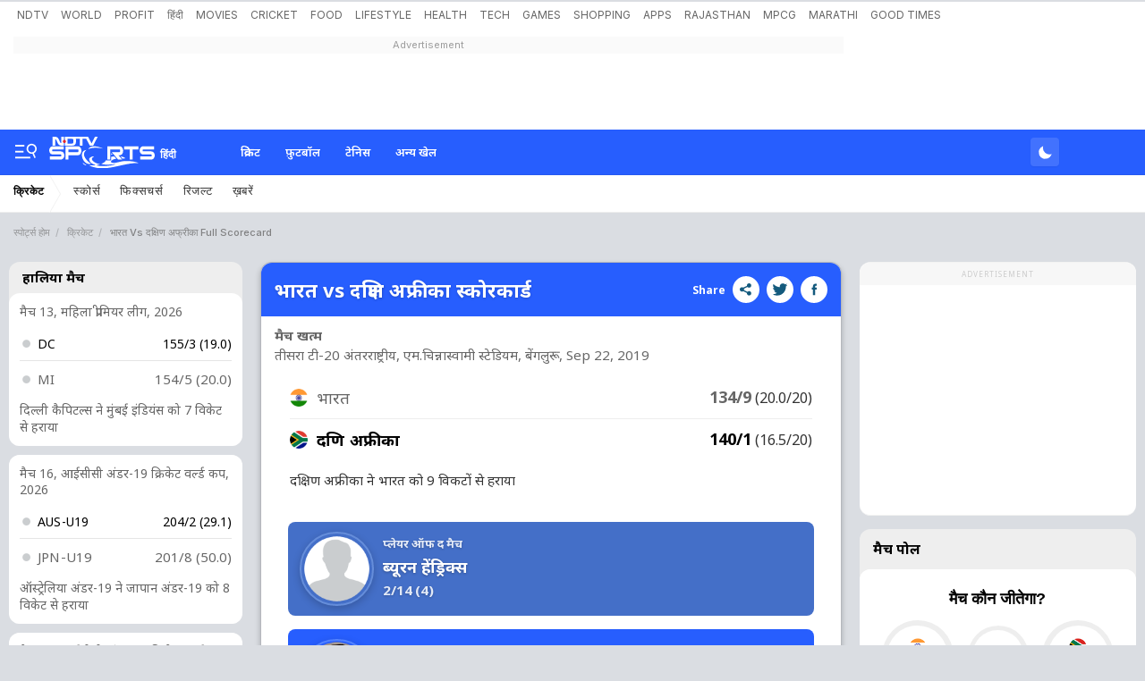

--- FILE ---
content_type: text/html; charset=utf-8
request_url: https://ndtv.in/sports/cricket/live-overview/ind-vs-sa-insa09222019190925
body_size: 173857
content:
<!DOCTYPE html><html><head><link crossorigin rel="preconnect dns-prefetch" href="https://cdn.ndtv.com/"><link crossorigin rel="preconnect dns-prefetch" href="https://c.ndtvimg.com/"><link crossorigin rel="preconnect dns-prefetch" href="https://fonts.googleapis.com"><link crossorigin rel="preconnect dns-prefetch" fetchpriority="low" href="https://fonts.gstatic.com"><link crossorigin rel="preconnect dns-prefetch" fetchpriority="low" href="https://sdata.ndtv.com/"><link crossorigin rel="preconnect dns-prefetch" fetchpriority="low" href="https://edata.ndtv.com/"><meta property="category" content="Sports"><meta charset="UTF-8"><meta http-equiv="content-language" content="en"><meta http-equiv="X-UA-Compatible" content="IE=edge"><meta name="viewport" content="width=device-width, initial-scale=1.0, minimum-scale=1.0, maximum-scale=1.0, user-scalable=no"><meta name="apple-mobile-web-app-capable" content="yes"><meta name="apple-mobile-web-app-status-bar-style" content="black-translucent"><meta name="msapplication-tap-highlight" content="no"><meta name="google-site-verification" content="yThRoDT_1iDUIum7IPIGT96Y-8rpvmFwlYBBK9EMGXM"><meta property="taboola-category" content="sports"><link rel="preload" href="https://fonts.googleapis.com/css?family=Inter:300,400,500,600,700,800,900&amp;display=swap" as="style"><link rel="stylesheet" href="https://fonts.googleapis.com/css?family=Inter:300,400,500,600,700,800,900&amp;display=swap"><link rel="prefetch" href="https://cdn.ndtv.com/sports_ndtvin/js/custom_vanilla.min.js?prod-ver=93.27" as="script"><meta name="robots" content="max-image-preview:large"><link rel="preload" href="https://fonts.googleapis.com/css2?family=Noto+Sans:wght@100;200;300;400;500;600;700;800;900&amp;display=swap" as="style" onload="this.onload=null;this.rel='stylesheet'"><style>.vjl,.vjl-1,.vjl-10,.vjl-11,.vjl-12,.vjl-2,.vjl-2a,.vjl-3,.vjl-4,.vjl-5,.vjl-6,.vjl-7,.vjl-8,.vjl-9,.vjl-auto,.vjl-lg,.vjl-lg-1,.vjl-lg-10,.vjl-lg-11,.vjl-lg-12,.vjl-lg-2,.vjl-lg-2a,.vjl-lg-3,.vjl-lg-4,.vjl-lg-5,.vjl-lg-6,.vjl-lg-7,.vjl-lg-8,.vjl-lg-9,.vjl-lg-auto,.vjl-md,.vjl-md-1,.vjl-md-10,.vjl-md-11,.vjl-md-12,.vjl-md-2,.vjl-md-3,.vjl-md-4,.vjl-md-5,.vjl-md-6,.vjl-md-7,.vjl-md-8,.vjl-md-9,.vjl-md-auto,.vjl-sm,.vjl-sm-1,.vjl-sm-10,.vjl-sm-11,.vjl-sm-12,.vjl-sm-2,.vjl-sm-2a,.vjl-sm-3,.vjl-sm-4,.vjl-sm-5,.vjl-sm-6,.vjl-sm-7,.vjl-sm-8,.vjl-sm-9,.vjl-sm-auto,.vjl-xl,.vjl-xl-1,.vjl-xl-10,.vjl-xl-11,.vjl-xl-12,.vjl-xl-2,.vjl-xl-2a,.vjl-xl-3,.vjl-xl-4,.vjl-xl-5,.vjl-xl-6,.vjl-xl-7,.vjl-xl-8,.vjl-xl-9,.vjl-xl-auto{position:relative;width:100%;padding-right:15px;padding-left:15px}.vjl{-ms-flex-preferred-size:0;flex-basis:0;-ms-flex-positive:1;flex-grow:1;max-width:100%}.vjl-auto{-ms-flex:0 0 auto;flex:0 0 auto;width:auto;max-width:100%}.vjl-1{-ms-flex:0 0 8.333333%;flex:0 0 8.333333%;max-width:8.333333%}.vjl-2{-ms-flex:0 0 16.666667%;flex:0 0 16.666667%;max-width:16.666667%}.vjl-2a{-ms-flex:0 0 20%;flex:0 0 20%;max-width:20%}.vjl-3{-ms-flex:0 0 25%;flex:0 0 25%;max-width:25%}.vjl-4{-ms-flex:0 0 33.333333%;flex:0 0 33.333333%;max-width:33.333333%}.vjl-5{-ms-flex:0 0 41.666667%;flex:0 0 41.666667%;max-width:41.666667%}.vjl-6{-ms-flex:0 0 50%;flex:0 0 50%;max-width:50%}.vjl-7{-ms-flex:0 0 58.333333%;flex:0 0 58.333333%;max-width:58.333333%}.vjl-8{-ms-flex:0 0 66.666667%;flex:0 0 66.666667%;max-width:66.666667%}.vjl-9{-ms-flex:0 0 75%;flex:0 0 75%;max-width:75%}.vjl-10{-ms-flex:0 0 83.333333%;flex:0 0 83.333333%;max-width:83.333333%}.vjl-11{-ms-flex:0 0 91.666667%;flex:0 0 91.666667%;max-width:91.666667%}.vjl-12{-ms-flex:0 0 100%;flex:0 0 100%;max-width:100%}.order-first{-ms-flex-order:-1;order:-1}.order-last{-ms-flex-order:13;order:13}.order-0{-ms-flex-order:0;order:0}.order-1{-ms-flex-order:1;order:1}.order-2{-ms-flex-order:2;order:2}.order-3{-ms-flex-order:3;order:3}.order-4{-ms-flex-order:4;order:4}.order-5{-ms-flex-order:5;order:5}.order-6{-ms-flex-order:6;order:6}.order-7{-ms-flex-order:7;order:7}.order-8{-ms-flex-order:8;order:8}.order-9{-ms-flex-order:9;order:9}.order-10{-ms-flex-order:10;order:10}.order-11{-ms-flex-order:11;order:11}.order-12{-ms-flex-order:12;order:12}.offset-1{margin-left:8.333333%}.offset-2{margin-left:16.666667%}.offset-3{margin-left:25%}.offset-4{margin-left:33.333333%}.offset-5{margin-left:41.666667%}.offset-6{margin-left:50%}.offset-7{margin-left:58.333333%}.offset-8{margin-left:66.666667%}.offset-9{margin-left:75%}.offset-10{margin-left:83.333333%}.offset-11{margin-left:91.666667%}@media (min-width:576px){.vjl-sm{-ms-flex-preferred-size:0;flex-basis:0;-ms-flex-positive:1;flex-grow:1;max-width:100%}.vjl-sm-auto{-ms-flex:0 0 auto;flex:0 0 auto;width:auto;max-width:100%}.vjl-sm-1{-ms-flex:0 0 8.333333%;flex:0 0 8.333333%;max-width:8.333333%}.vjl-sm-2{-ms-flex:0 0 16.666667%;flex:0 0 16.666667%;max-width:16.666667%}.vjl-sm-2a{-ms-flex:0 0 20%;flex:0 0 20%;max-width:20%}.vjl-sm-3{-ms-flex:0 0 25%;flex:0 0 25%;max-width:25%}.vjl-sm-4{-ms-flex:0 0 33.333333%;flex:0 0 33.333333%;max-width:33.333333%}.vjl-sm-5{-ms-flex:0 0 41.666667%;flex:0 0 41.666667%;max-width:41.666667%}.vjl-sm-6{-ms-flex:0 0 50%;flex:0 0 50%;max-width:50%}.vjl-sm-7{-ms-flex:0 0 58.333333%;flex:0 0 58.333333%;max-width:58.333333%}.vjl-sm-8{-ms-flex:0 0 66.666667%;flex:0 0 66.666667%;max-width:66.666667%}.vjl-sm-9{-ms-flex:0 0 75%;flex:0 0 75%;max-width:75%}.vjl-sm-10{-ms-flex:0 0 83.333333%;flex:0 0 83.333333%;max-width:83.333333%}.vjl-sm-11{-ms-flex:0 0 91.666667%;flex:0 0 91.666667%;max-width:91.666667%}.vjl-sm-12{-ms-flex:0 0 100%;flex:0 0 100%;max-width:100%}.order-sm-first{-ms-flex-order:-1;order:-1}.order-sm-last{-ms-flex-order:13;order:13}.order-sm-0{-ms-flex-order:0;order:0}.order-sm-1{-ms-flex-order:1;order:1}.order-sm-2{-ms-flex-order:2;order:2}.order-sm-3{-ms-flex-order:3;order:3}.order-sm-4{-ms-flex-order:4;order:4}.order-sm-5{-ms-flex-order:5;order:5}.order-sm-6{-ms-flex-order:6;order:6}.order-sm-7{-ms-flex-order:7;order:7}.order-sm-8{-ms-flex-order:8;order:8}.order-sm-9{-ms-flex-order:9;order:9}.order-sm-10{-ms-flex-order:10;order:10}.order-sm-11{-ms-flex-order:11;order:11}.order-sm-12{-ms-flex-order:12;order:12}.offset-sm-0{margin-left:0}.offset-sm-1{margin-left:8.333333%}.offset-sm-2{margin-left:16.666667%}.offset-sm-3{margin-left:25%}.offset-sm-4{margin-left:33.333333%}.offset-sm-5{margin-left:41.666667%}.offset-sm-6{margin-left:50%}.offset-sm-7{margin-left:58.333333%}.offset-sm-8{margin-left:66.666667%}.offset-sm-9{margin-left:75%}.offset-sm-10{margin-left:83.333333%}.offset-sm-11{margin-left:91.666667%}}@media (min-width:768px){.vjl-md{-ms-flex-preferred-size:0;flex-basis:0;-ms-flex-positive:1;flex-grow:1;max-width:100%}.vjl-md-auto{-ms-flex:0 0 auto;flex:0 0 auto;width:auto;max-width:100%}.vjl-md-1{-ms-flex:0 0 8.333333%;flex:0 0 8.333333%;max-width:8.333333%}.vjl-md-2{-ms-flex:0 0 16.666667%;flex:0 0 16.666667%;max-width:16.666667%}.vjl-md-3{-ms-flex:0 0 25%;flex:0 0 25%;max-width:25%}.vjl-md-4{-ms-flex:0 0 33.333333%;flex:0 0 33.333333%;max-width:33.333333%}.vjl-md-5{-ms-flex:0 0 41.666667%;flex:0 0 41.666667%;max-width:41.666667%}.vjl-md-6{-ms-flex:0 0 50%;flex:0 0 50%;max-width:50%}.vjl-md-7{-ms-flex:0 0 58.333333%;flex:0 0 58.333333%;max-width:58.333333%}.vjl-md-8{-ms-flex:0 0 66.666667%;flex:0 0 66.666667%;max-width:66.666667%}.vjl-md-9{-ms-flex:0 0 75%;flex:0 0 75%;max-width:75%}.vjl-md-10{-ms-flex:0 0 83.333333%;flex:0 0 83.333333%;max-width:83.333333%}.vjl-md-11{-ms-flex:0 0 91.666667%;flex:0 0 91.666667%;max-width:91.666667%}.vjl-md-12{-ms-flex:0 0 100%;flex:0 0 100%;max-width:100%}.order-md-first{-ms-flex-order:-1;order:-1}.order-md-last{-ms-flex-order:13;order:13}.order-md-0{-ms-flex-order:0;order:0}.order-md-1{-ms-flex-order:1;order:1}.order-md-2{-ms-flex-order:2;order:2}.order-md-3{-ms-flex-order:3;order:3}.order-md-4{-ms-flex-order:4;order:4}.order-md-5{-ms-flex-order:5;order:5}.order-md-6{-ms-flex-order:6;order:6}.order-md-7{-ms-flex-order:7;order:7}.order-md-8{-ms-flex-order:8;order:8}.order-md-9{-ms-flex-order:9;order:9}.order-md-10{-ms-flex-order:10;order:10}.order-md-11{-ms-flex-order:11;order:11}.order-md-12{-ms-flex-order:12;order:12}.offset-md-0{margin-left:0}.offset-md-1{margin-left:8.333333%}.offset-md-2{margin-left:16.666667%}.offset-md-3{margin-left:25%}.offset-md-4{margin-left:33.333333%}.offset-md-5{margin-left:41.666667%}.offset-md-6{margin-left:50%}.offset-md-7{margin-left:58.333333%}.offset-md-8{margin-left:66.666667%}.offset-md-9{margin-left:75%}.offset-md-10{margin-left:83.333333%}.offset-md-11{margin-left:91.666667%}}@media (min-width:992px){.vjl-lg{-ms-flex-preferred-size:0;flex-basis:0;-ms-flex-positive:1;flex-grow:1;max-width:100%}.vjl-lg-auto{-ms-flex:0 0 auto;flex:0 0 auto;width:auto;max-width:100%}.vjl-lg-1{-ms-flex:0 0 8.333333%;flex:0 0 8.333333%;max-width:8.333333%}.vjl-lg-2{-ms-flex:0 0 16.666667%;flex:0 0 16.666667%;max-width:16.666667%}.vjl-lg-2a{-ms-flex:0 0 20%;flex:0 0 20%;max-width:20%}.vjl-lg-3{-ms-flex:0 0 25%;flex:0 0 25%;max-width:25%}.vjl-lg-4{-ms-flex:0 0 33.333333%;flex:0 0 33.333333%;max-width:33.333333%}.vjl-lg-5{-ms-flex:0 0 41.666667%;flex:0 0 41.666667%;max-width:41.666667%}.vjl-lg-6{-ms-flex:0 0 50%;flex:0 0 50%;max-width:50%}.vjl-lg-7{-ms-flex:0 0 58.333333%;flex:0 0 58.333333%;max-width:58.333333%}.vjl-lg-8{-ms-flex:0 0 66.666667%;flex:0 0 66.666667%;max-width:66.666667%}.vjl-lg-9{-ms-flex:0 0 75%;flex:0 0 75%;max-width:75%}.vjl-lg-10{-ms-flex:0 0 83.333333%;flex:0 0 83.333333%;max-width:83.333333%}.vjl-lg-11{-ms-flex:0 0 91.666667%;flex:0 0 91.666667%;max-width:91.666667%}.vjl-lg-12{-ms-flex:0 0 100%;flex:0 0 100%;max-width:100%}.order-lg-first{-ms-flex-order:-1;order:-1}.order-lg-last{-ms-flex-order:13;order:13}.order-lg-0{-ms-flex-order:0;order:0}.order-lg-1{-ms-flex-order:1;order:1}.order-lg-2{-ms-flex-order:2;order:2}.order-lg-3{-ms-flex-order:3;order:3}.order-lg-4{-ms-flex-order:4;order:4}.order-lg-5{-ms-flex-order:5;order:5}.order-lg-6{-ms-flex-order:6;order:6}.order-lg-7{-ms-flex-order:7;order:7}.order-lg-8{-ms-flex-order:8;order:8}.order-lg-9{-ms-flex-order:9;order:9}.order-lg-10{-ms-flex-order:10;order:10}.order-lg-11{-ms-flex-order:11;order:11}.order-lg-12{-ms-flex-order:12;order:12}.offset-lg-0{margin-left:0}.offset-lg-1{margin-left:8.333333%}.offset-lg-2{margin-left:16.666667%}.offset-lg-3{margin-left:25%}.offset-lg-4{margin-left:33.333333%}.offset-lg-5{margin-left:41.666667%}.offset-lg-6{margin-left:50%}.offset-lg-7{margin-left:58.333333%}.offset-lg-8{margin-left:66.666667%}.offset-lg-9{margin-left:75%}.offset-lg-10{margin-left:83.333333%}.offset-lg-11{margin-left:91.666667%}}@media (min-width:1200px){.vjl-xl{-ms-flex-preferred-size:0;flex-basis:0;-ms-flex-positive:1;flex-grow:1;max-width:100%}.vjl-xl-auto{-ms-flex:0 0 auto;flex:0 0 auto;width:auto;max-width:100%}.vjl-xl-1{-ms-flex:0 0 8.333333%;flex:0 0 8.333333%;max-width:8.333333%}.vjl-xl-2{-ms-flex:0 0 16.666667%;flex:0 0 16.666667%;max-width:16.666667%}.vjl-xl-2a{-ms-flex:0 0 20%;flex:0 0 20%;max-width:20%}.vjl-xl-3{-ms-flex:0 0 25%;flex:0 0 25%;max-width:25%}.vjl-xl-4{-ms-flex:0 0 33.333333%;flex:0 0 33.333333%;max-width:33.333333%}.vjl-xl-5{-ms-flex:0 0 41.666667%;flex:0 0 41.666667%;max-width:41.666667%}.vjl-xl-6{-ms-flex:0 0 50%;flex:0 0 50%;max-width:50%}.vjl-xl-7{-ms-flex:0 0 58.333333%;flex:0 0 58.333333%;max-width:58.333333%}.vjl-xl-8{-ms-flex:0 0 66.666667%;flex:0 0 66.666667%;max-width:66.666667%}.vjl-xl-9{-ms-flex:0 0 75%;flex:0 0 75%;max-width:75%}.vjl-xl-10{-ms-flex:0 0 83.333333%;flex:0 0 83.333333%;max-width:83.333333%}.vjl-xl-11{-ms-flex:0 0 91.666667%;flex:0 0 91.666667%;max-width:91.666667%}.vjl-xl-12{-ms-flex:0 0 100%;flex:0 0 100%;max-width:100%}.order-xl-first{-ms-flex-order:-1;order:-1}.order-xl-last{-ms-flex-order:13;order:13}.order-xl-0{-ms-flex-order:0;order:0}.order-xl-1{-ms-flex-order:1;order:1}.order-xl-2{-ms-flex-order:2;order:2}.order-xl-3{-ms-flex-order:3;order:3}.order-xl-4{-ms-flex-order:4;order:4}.order-xl-5{-ms-flex-order:5;order:5}.order-xl-6{-ms-flex-order:6;order:6}.order-xl-7{-ms-flex-order:7;order:7}.order-xl-8{-ms-flex-order:8;order:8}.order-xl-9{-ms-flex-order:9;order:9}.order-xl-10{-ms-flex-order:10;order:10}.order-xl-11{-ms-flex-order:11;order:11}.order-xl-12{-ms-flex-order:12;order:12}.offset-xl-0{margin-left:0}.offset-xl-1{margin-left:8.333333%}.offset-xl-2{margin-left:16.666667%}.offset-xl-3{margin-left:25%}.offset-xl-4{margin-left:33.333333%}.offset-xl-5{margin-left:41.666667%}.offset-xl-6{margin-left:50%}.offset-xl-7{margin-left:58.333333%}.offset-xl-8{margin-left:66.666667%}.offset-xl-9{margin-left:75%}.offset-xl-10{margin-left:83.333333%}.offset-xl-11{margin-left:91.666667%}}.vjl-hdr-elm{font-family:var(--ff-one);line-height:1.6}ol,ul{list-style:none;margin:0;padding:0}.vjl-hdr-elm .btn,.vjl-hdr-elm .form-control,.vjl-hdr-elm a,.vjl-hdr-elm button{text-decoration:none}.vjl-hdr-elm img{max-width:100%;vertical-align:middle;border-style:none}.vjl-row{display:-webkit-box;display:-ms-flexbox;display:flex;-ms-flex-wrap:wrap;flex-wrap:wrap;margin-right:-15px;margin-left:-15px}.vjl-row-hf{margin-right:-6px;margin-left:-6px}.vjl-row-hf .vjl-md-1,.vjl-row-hf .vjl-md-10,.vjl-row-hf .vjl-md-11,.vjl-row-hf .vjl-md-12,.vjl-row-hf .vjl-md-2,.vjl-row-hf .vjl-md-2a,.vjl-row-hf .vjl-md-3,.vjl-row-hf .vjl-md-300,.vjl-row-hf .vjl-md-4,.vjl-row-hf .vjl-md-5,.vjl-row-hf .vjl-md-6,.vjl-row-hf .vjl-md-7,.vjl-row-hf .vjl-md-8,.vjl-row-hf .vjl-md-9,.vjl-row-hf .vjl-md-r300{padding-right:6px;padding-left:6px}.vjl-cntr{width:100%;max-width:1320px;padding-right:15px;padding-left:15px;margin-right:auto;margin-left:auto}.home .vjl-cntr{width:100%;max-width:1270px;padding-right:0;padding-left:0;margin-right:auto;margin-left:auto}.vjl-md-2a,.vjl-md-5a,.vjl-md-7a{position:relative;width:100%;padding-right:15px;padding-left:15px}.vjl-md-300{position:relative;width:100%;padding-right:15px;padding-left:15px}.vjl-md-r300{position:relative;width:100%;padding-right:15px;padding-left:15px}@media (min-width:768px){.vjl-md-2a{-ms-flex:0 0 20%;flex:0 0 20%;max-width:20%}.vjl-md-7a{-ms-flex:0 0 54.333333%;flex:0 0 54.333333%;max-width:54.333333%}.vjl-md-5a{-ms-flex:0 0 45.666667%;flex:0 0 45.666667%;max-width:45.666667%}.vjl-md-300{-ms-flex:0 0 calc(100% - 330px);flex:0 0 calc(100% - 330px);max-width:calc(100% - 330px)}.vjl-md-r300{-ms-flex:0 0 330px;flex:0 0 330px;max-width:330px}}.vjl_ord-1{-webkit-box-ordinal-group:2;-ms-flex-order:1;order:1}.vjl_ord-2{-webkit-box-ordinal-group:3;-ms-flex-order:2;order:2}.vjl_ord-3{-webkit-box-ordinal-group:4;-ms-flex-order:3;order:3}.vj-hdr-elm::placeholder{color:var(--vj-cl-dr1);opacity:1}.vj-hdr-elm:-ms-input-placeholder{color:var(--vj-cl-dr1)}.vj-hdr-elm::-ms-input-placeholder{color:var(--vj-cl-dr1)}body.spt-home{background-color:var(--vj-cl-lg1)}.spt-home .header{background-color:var(--vj-cl-lg1)}*,::after,::before{box-sizing:border-box}::-moz-selection{background:#d3e5ff}::selection{background:#d3e5ff}.section{display:inline-block;padding:40px 0 30px;position:relative;width:100%}.section_one{background-color:var(--vj-cl-lg1);display:inline-block;padding:40px 0 30px;position:relative;width:100%}.section_two{display:inline-block;padding:0 0 20px;position:relative;width:100%}.section_bg1{background:linear-gradient(90deg,#f9fdff 0,#e0eff7 100%)}.section_bg3:before{background-image:linear-gradient(-45deg,#63d0f0 120px,transparent 0),linear-gradient(45deg,#63cff0 120px,transparent 0),linear-gradient(-45deg,#81bcf9 340px,transparent 0),linear-gradient(45deg,#81bcf9 340px,transparent 0),linear-gradient(0deg,#64a9ef 160px,#82bdff);content:"";position:absolute;left:0;right:0;top:0;bottom:0}.day_night .section_bg1{background:linear-gradient(90deg,#343535 0,#20242b 100%)}.section_bg2{background:#101010}.vj_icn{display:inline-block;width:1em;height:1em;stroke-width:0;stroke:currentColor;fill:currentColor}.ss .vj_icn{color:var(--vj-cl-dr2);font-size:18px;height:34px}.ss .comment .vj_icn{font-size:24px}.ss .printer .vj_icn{font-size:22px}.ss .mailbox .vj_icn{font-size:22px}.vj_mix{display:inline-block;font-size:0;margin:0 auto;line-height:1;position:relative;vertical-align:middle}.vj_mix .vj_icn:nth-child(n+2){left:0;position:absolute;top:0}.btn_bm .vj_icn{font-size:28px;margin:0 6px 3px 0;vertical-align:middle}.btn_bm .vj_icn.vj_arrow-down{font-size:12px;margin:0 0 0 6px}.header{background-color:var(--vj-cl-lg);position:relative}.t-md{padding:6px 0}.ndtv-logo-wrp{margin:0 15px 0 0;width:282px;min-height:1px}.hdr-lhs-col{margin:0 15px 0 0;width:185px;min-height:1px}.vj_icn.vj_logo-dot{font-size:112px;float:left;height:24px;position:absolute;left:0;color:#ed3833;top:0}.vj_icn.vj_logo-ndtv{color:var(--vj-cl-dr);font-size:102px;float:left;height:auto}.ndtv-logo{display:inline-block;float:left;padding:11px 0 0;position:relative;z-index:6}.ndtv-logo-img{display:block;float:left;height:21px}.ndtv_bdg{color:#333;display:inline-block;font-family:var(--ff-two);font-size:16px;float:left;margin-left:-2px;vertical-align:bottom;text-transform:capitalize}.ndtv-logo-alt .ndtv-logo-img{height:48px}.ndtv-logo-alt{padding:7px 0 0 15px}.t-icn-nv{cursor:pointer;background-repeat:no-repeat;background-position:center;text-align:center;background-size:19px;float:right;height:50px;position:relative;width:40px}.t-md .t-icn-nv{height:71px}.t-icn-nv .vj_icn{color:var(--vj-cl-dr2);font-size:21px;display:inline-block;margin-top:15px}.t-icn-nv:hover .vj_icn{color:var(--vj-cl-ot2)}.t-icn-nv img{padding-top:16px;width:19px}.t-icn-sr img{padding-top:15px}.sid-nav-icn_wrp{border-radius:4px;margin:0 0 0 -10px;color:#fff;display:inline-block;float:left;position:relative;padding:12px 14px 14px 12px}.tv_icn{display:inline-block;width:20px;position:relative;border-radius:4px;height:15px;margin-top:20px}.circle_indicator{height:50px;width:50px;overflow:hidden;margin-right:10px;margin-top:5px}.niddle{background-color:#2f91eb;height:5px;width:2px;top:-6px;left:7px}.ci2.niddle{transform:rotate(45deg);transform-origin:bottom;left:11px}.niddle{transform:rotate(-45deg);transform-origin:bottom}.pa{position:absolute}.worm{position:absolute;z-index:1;top:3px;left:8px;height:5px;width:19px;margin-left:-4px}.worm path{stroke-dasharray:203px,345px;stroke-dashoffset:0;fill:none;stroke:#2f91eb;stroke-width:27px;stroke-linecap:round;stroke-miterlimit:10}.vj_tv_ani{position:absolute;left:-1px;top:-7px;width:24px}.vj_tv_ani path{fill:#fff}.day_night-wrp{display:inline-block;float:right;position:relative;padding:9px 0 9px 8px}.day_night-lnk{background:rgba(255,255,255,.13);border-radius:4px;box-shadow:0 1px 2px rgba(0,0,0,.05);display:inline-block;float:left;position:relative;cursor:pointer;padding:4px 5px 3px 6px}.day_night-icn{cursor:pointer;display:inline-block;float:right;margin:2px 0;pointer-events:none}.fts_drp-nav-lnk .day_night-icn{margin:4px 0 0}.day_night-icn input{display:none}.day_night-icn input+div{border-radius:50%;width:21px;height:21px;position:relative;box-shadow:inset 7px -7px 0 0 #fff;-webkit-transform:scale(.7) rotate(-2deg);transform:scale(.7) rotate(-2deg);transition:box-shadow .5s ease 0s,-webkit-transform .4s ease .1s;transition:box-shadow .5s ease 0s,transform .4s ease .1s;transition:box-shadow .5s ease 0s,transform .4s ease .1s,-webkit-transform .4s ease .1s}.fts_drp-nav-li .day_night-icn input+div{box-shadow:inset 7px -7px 0 0 #000}.day_night-icn input+div:before{content:'';width:inherit;height:inherit;border-radius:inherit;position:absolute;left:0;top:0;transition:background .3s ease}.day_night-icn input+div:after{content:'';width:8px;height:8px;border-radius:50%;margin:-4px 0 0 -4px;position:absolute;top:50%;left:50%;box-shadow:0 -18px 0 #ffec85,0 18px 0 #ffec85,18px 0 0 #ffec85,-18px 0 0 #ffec85,13px 13px 0 #ffec85,-13px 13px 0 #ffec85,13px -13px 0 #ffec85,-13px -13px 0 #ffec85;-webkit-transform:scale(0);transform:scale(0);transition:all .3s ease}.fts_drp-drk .fts_drp-nav-lnk:after{content:"Dark Theme";padding:0 0 0 10px;position:absolute;left:0;top:3px}.day_night .day_night-icn input+div{box-shadow:inset 32px -32px 0 0 #fff;-webkit-transform:scale(.5) rotate(0);transform:scale(.3) rotate(0);transition:box-shadow .2s ease 0s,-webkit-transform .3s ease .1s;transition:transform .3s ease .1s,box-shadow .2s ease 0s;transition:transform .3s ease .1s,box-shadow .2s ease 0s,-webkit-transform .3s ease .1s}.day_night .day_night-icn input+div:before{background:#ffec85;transition:background .3s ease .1s}.day_night .day_night-icn input+div:after{-webkit-transform:scale(1.5);transform:scale(1.5);transition:-webkit-transform .5s ease .15s;transition:transform .5s ease .15s;transition:transform .5s ease .15s,-webkit-transform .5s ease .15s}.day_night .fts_drp-drk .fts_drp-nav-lnk:after{content:"Light Theme"}@media (prefers-color-scheme:dark){.day_night-icn input+div{box-shadow:inset 32px -32px 0 0 #fff;-webkit-transform:scale(.5) rotate(0);transform:scale(.3) rotate(0);transition:box-shadow .2s ease 0s,-webkit-transform .3s ease .1s;transition:transform .3s ease .1s,box-shadow .2s ease 0s;transition:transform .3s ease .1s,box-shadow .2s ease 0s,-webkit-transform .3s ease .1s}.day_night-icn input+div:before{background:#ffec85;transition:background .3s ease .1s}.day_night-icn input+div:after{-webkit-transform:scale(1.5);transform:scale(1.5);transition:-webkit-transform .5s ease .15s;transition:transform .5s ease .15s;transition:transform .5s ease .15s,-webkit-transform .5s ease .15s}.fts_drp-drk .fts_drp-nav-lnk:after{content:"Light Theme"}.day_night .day_night-icn input+div{box-shadow:inset 7px -7px 0 0 #fff;-webkit-transform:scale(1) rotate(-2deg);transform:scale(.7) rotate(-2deg)}.day_night .day_night-icn input+div:before{background:0 0}.day_night .day_night-icn input+div:after{-webkit-transform:scale(0);transform:scale(0)}.day_night .fts_drp-drk .fts_drp-nav-lnk:after{content:"Dark Theme"}}.brw-nav{display:inline-block;float:left;position:relative;z-index:9}.brw-nav_lnk{display:inline-block;float:right;position:relative}.brw-nav .vj_icn{font-size:24px;display:inline-block;float:right;margin-top:0}.brw-nav_txt{display:inline-block;float:left;padding:0 6px 0 4px}.brw-nav_wrp{background:var(--vj-cl-lg);border-radius:4px;box-shadow:0 1px 3px var(--vj-cl-rg1);margin:9px 0 9px 12px;color:var(--vj-cl-dr1);display:inline-block;float:left;font-family:var(--ff-two);font-size:12px;font-weight:500;line-height:20px;position:relative;padding:6px 8px 6px;text-transform:capitalize}.brw-nav_wrp-up{box-shadow:0 4px 12px rgba(18,22,33,.2)}.set_drp-nav{position:absolute;box-shadow:0 36px 18px -18px rgba(0,0,0,.28);top:42px;left:50%;right:auto;z-index:1000;font-size:14px;text-align:left;width:190px;min-height:53px;background-clip:padding-box;-webkit-transition:all .2s ease;opacity:0;-webkit-transform-origin:top left;-webkit-transform:scale(0) translateX(-50%)}.set_drp:hover .set_drp-nav{opacity:1;-webkit-transform-origin:top left;-webkit-transform:scale(1,1) translateX(-50%)}.set_drp-nav-ul{background-color:var(--vj-cl-lg1);border:1px solid var(--vj-cl-rg1);box-shadow:0 1px 6px var(--vj-cl-rg1);border-radius:6px;list-style:none;margin:0;padding:0;position:relative;float:left;width:100%}.set_drp-nav-ul:after{border-top:none;border-right:8px solid transparent;border-left:8px solid transparent;border-bottom:8px solid var(--vj-cl-lg1);top:-11px;content:"";height:12px;left:50%;margin-left:-4px;position:absolute;width:8px;z-index:9}.t-br{position:relative}.t-nv_ul{display:inline-block;margin:0;padding:0;font-size:0;float:left}.t-nv_li{display:inline-block}.t-nv_act,.t-nv_lnk{border-bottom:3px solid rgba(254,248,94,0);border-radius:3px;color:var(--vj-cl-dr5);display:inline-block;font-family:var(--ff-two);font-size:12px;font-weight:400;line-height:18px;text-transform:capitalize;margin:2px 8px 0;padding:4px 4px 4px 4px;position:relative}.t-nv_lnk:before{content:"";position:absolute;bottom:-3px;left:0;right:0;width:0;height:3px;opacity:0;margin:auto;background:var(--vj-cl-m);transition:all .3s ease-in-out}.t-nv_act:before,.t-nv_lnk:focus:before,.t-nv_lnk:hover:before{width:100%;opacity:1}.t-nv_lbl{background-color:#e44422;border-radius:3px;color:#fff;display:inline-block;font-size:8px;font-weight:800;line-height:6px;min-height:10px;padding:2px 3px;position:absolute;top:-1px;right:-10px;text-transform:uppercase}.tf-scl{float:right;margin:4px 0 0 12px}.t-nv_li:first-child .t-nv_lnk{margin-left:0}.t-nv_ul:hover .t-nv_li:not(:hover){opacity:.67}.t-nv_ul .t-nv_li{opacity:1}.t-nv_ul .t-nv_li .t-nv_li:hover{opacity:1}.brd-nv_lnk{color:#7b7b7b;display:inline-block;font-family:var(--ff-one);font-size:12px;font-weight:100;letter-spacing:.7px;line-height:18px;padding:5px 15px;position:relative}.brd-nv_lnk:before{content:"\e940";font-family:ndtv;position:absolute;right:0}.brd-nv_lnk.m-nv_act{padding-left:0}.t-brd{margin-bottom:12px}.brd-nv{display:inline-block;float:left;width:100%}.brd-nv .brd-nv_li.brd-nv_act>*{opacity:.77}.brd-nv_ol{display:inline-block;float:left;line-height:17px;padding:12px 0;box-sizing:border-box;width:inherit;white-space:nowrap;text-overflow:ellipsis;overflow:hidden}.brd-nv .brd-nv_li{font-size:11px;font-family:var(--ff-one);font-weight:500;position:relative}.brd-nv .brd-nv_li>*{color:var(--vj-cl-dr5);opacity:.6;text-transform:capitalize}.brd-nv .brd-nv_li::after{display:inline-block;content:"/";margin:0 3px 0 6px;width:6px;opacity:.2}.brd-nv .brd-nv_li:last-of-type::after{display:none}.t-add{background-color:#d9dee4}.add-wrp{display:inline-block;float:right}.add-img{background-color:#f7f7f7;display:inline-block;height:auto;margin:0 auto;min-width:728px}.add__txt{color:#999;display:inline-block;font-size:11px;padding:1px 0;width:100%}.add__placeholder{font-size:0;margin-bottom:15px;padding:0;text-align:right}.add_top-wrp{background-color:var(--vj-cl-lg4);margin:0;padding:15px 0;position:relative;text-align:center}.add_top-txt{color:var(--vj-cl-dr7);display:inline-block;font-size:11px;padding:1px 0;width:100%}.add_top-placeholder{background-color:var(--vj-cl-lg1);font-size:0;margin:0 auto;width:320px;height:280px;text-align:center}@media only screen and (max-device-width:768px){.add-non{display:none}}.dnt-mis{background:var(--vj-cl-lg1);border-bottom:1px solid rgba(0,0,0,.07);border-radius:6px;width:300px;height:90px;margin:0 0 0 30px;padding:28px 16px 0;display:inline-block;float:right}#js_dnt-mis{color:var(--vj-cl-dr5);font-size:12px;font-weight:500;line-height:19px;padding:0 0 0}.dnt-mis_ttl{background-color:var(--vj-cl-ot2);color:#343a40;display:inline-block;border-radius:4px;padding:5px 18px;line-height:10px;float:left;font-size:11px;font-weight:600;position:relative;margin-top:-24px;margin-left:-28px}.dnt-mis_ttl:after{top:100%;left:6px;content:"";height:0;width:0;position:absolute;pointer-events:none;border:solid transparent;border-top-color:var(--vj-cl-ot2);border-width:6px;border-right:0;margin-left:0}.ad-cnt p{color:var(--vj-cl-dr6);display:inline-block;float:left;font-size:12px;text-align:center;padding:6px 0;margin:0;width:100%}.ad-cnt{background-color:var(--vj-cl-lg1);border-radius:4px;display:inline-block;float:left;margin-bottom:30px;width:100%}#testimonials .testimonial{position:absolute;left:0;top:0;z-index:1}#t_pagers{position:relative;display:inline-block;margin:0 auto;text-align:center;width:100%}#testimonials{margin:0 0 0 30px}#test_container{position:relative;overflow:hidden}#t_pagers .pager.active{background:var(--vj-cl-ot2)}#t_pagers .pager{display:inline-block;text-decoration:none;width:12px;min-height:4px;margin-right:2px;background:var(--vj-cl-rg1);border-radius:5px;cursor:pointer}.m-nv{background-color:var(--vj-cl-lg);border-bottom:1px solid var(--vj-cl-rg1);top:0;position:-webkit-sticky;position:sticky;z-index:991}.stk-t_wr:after{border:solid transparent;border-width:6px;border-top-color:var(--vj-cl-m);bottom:-14px;content:"";height:6px;left:0;position:absolute;width:6px;z-index:9}.m-nv_ul{display:inline-block;margin:0;padding:0;font-size:0;float:left}.m-nv_li{display:inline-block;float:left}.m-nv_lnk{color:var(--vj-cl-dr2);display:inline-block;font-family:var(--ff-two);font-size:13px;font-weight:500;position:relative;text-transform:capitalize;padding:14px 14px}.m-nv_lbl{background-color:var(--vj-cl-ot2);border-radius:2px;box-shadow:0 1px 3px rgba(0,0,0,.17);color:var(--vj-cl-m);display:inline-block;font-size:8px;font-weight:600;line-height:10px;min-height:12px;padding:1px 4px 0;position:absolute;top:1px;right:0;letter-spacing:1px;text-transform:uppercase}.m-nv_lbl:after{top:100%;left:10px;content:" ";height:0;width:0;position:absolute;pointer-events:none;border:solid transparent;border-top-color:var(--vj-cl-ot2);border-width:4px;margin-left:-4px}.t-icn-ltv.m-nv_li.dd-nav_hvr .dd-nav{min-height:auto}.dd-nav_hvr:hover>.m-nv_lnk,.m-nv_lnk:hover{color:var(--vj-cl-dr)}.m-nv_lnk:before{content:"";position:absolute;bottom:0;left:0;right:0;width:0;height:3px;opacity:0;margin:auto;background:var(--vj-cl-m);transition:all .3s ease-in-out}.dd-nav_hvr:hover>.m-nv_lnk:before,.m-nv_lnk:focus:before,.m-nv_lnk:hover:before{width:100%;opacity:1}.m-nv_ul:hover .m-nv_li:not(:hover){opacity:.67}.m-nv_li{opacity:1;transition:.3s ease all}.m-nv_li:hover{opacity:1}.dd-nav_act:after{border:solid transparent;border-width:6px;border-bottom-color:var(--vj-cl-lg);bottom:-1px;content:"";height:6px;left:50%;margin-left:-6px;position:absolute;width:6px;z-index:1}.vj_icn-nv{opacity:.6;font-size:7px;margin:9px 0 0 6px;position:absolute}.t-icn-nv .dd-nav_ltv-ful{background:var(--vj-cl-ot2);color:#333;max-width:100%;margin:10px;text-shadow:0 0}.t-icn-nv .dd-nav_ltv-ful:hover{background:#fff5a0;color:#333}.m-nv_bkp{height:68px;position:absolute;width:100%}.j-stk-dn.j-stk-up .m-nv{position:fixed;top:0;left:0;width:100%}.j-stk-dn.j-stk-up .m-nv_bkp{position:relative}.ltv__vd.img__full{background-color:var(--vj-cl-dr);border:1px solid rgba(0,0,0,.3);border-radius:6px;display:inline-block;margin:0;overflow:hidden;font-size:0;position:relative;width:100%}.ltv__lo{background-repeat:no-repeat;background-position:50%;background-size:126px;bottom:0;left:0;position:absolute;right:0;top:0;z-index:1}.ltv__rpl{display:inline-block;position:relative;width:100%}.ltv__lk{display:inline-block;position:relative;width:100%}.m-nv_clr{background-color:var(--vj-cl-m)}.m-nv_clr .stk-t_wr:before{border-top-color:var(--vj-cl-rg1)}.m-nv_clr .stk-t_wr:after{border-top-color:var(--vj-cl-m)}.m-nv_clr .m-nv_lnk{color:#fff}.m-nv_clr .dd-nav_hvr:hover>.m-nv_lnk,.m-nv_clr .m-nv_lnk:hover{color:#fff}.m-nv_clr .m-nv_lnk:hover:before{background:rgba(0,0,0,.07)}.m-nv_clr .ltv__vd.img__full{background-color:#fff}.m-nv_clr .vj_logo-ndtv{color:#fff}.m-nv_clr .t-icn-nv .vj_icn{color:#fff}.m-nv_clr .niddle{background-color:#fff}.m-nv_clr .worm path{stroke:#fff}.m-nv_clr .tv_icn{color:#fff}.m-nv_clr .dd-nav{background-color:var(--vj-cl-m)}.m-nv_clr .dd-drp_icn.vj_icn{color:#fff}.sub-nv_flx{display:flex}.sub-nav_vis.hr-scroll{overflow:visible}.srs_drp .sub-nav_vis.hr-scroll{overflow:hidden}.sub-nv_ul{display:inline-block;margin:0;padding:0;font-size:0;float:left;width:100%}.sub-nv_li{display:inline-block;float:left;opacity:1;position:relative}.sub-nv_li:first-child .sub-nav_lnk{margin-left:6px}.sub-nv_li:last-child{padding-right:40px}.sub-nv_li:hover{opacity:1}.sub-nv_rgt{margin-left:auto}.sub-nav_snm{color:var(--vj-cl-m);display:inline-block;padding:7px 1px 6px 0;text-transform:none;position:relative;z-index:9}.sub-nav_snm .tp_lng-icn-bg{top:5px}.sub-nav_snm .sub-nav_lnk.sub-nav_mt{padding:0 6px 0 0;text-transform:none}.sub-nav_snm .sub-nav_lnk:after{bottom:-8px}.sub-nav_lnk.sub-nav_mt{display:inline-block;float:left;font-weight:600;line-height:14px;text-align:center;padding:9px 3px 5px 0;letter-spacing:0}.sub-nav_mt-sb{color:var(--vj-cl-rg8);display:block;font-size:10px;letter-spacing:0}.sub-nav{background-color:var(--vj-cl-lg);border-bottom:1px solid var(--vj-cl-lg4);position:-webkit-sticky;position:sticky;top:51px;z-index:99}.sub-nav_mb-30{margin-bottom:30px}.tp-col-25{width:25%}.tp-col-100{width:100%}.tp-nav-main{border-bottom:1px solid #e3e6e3;padding:0 0 5px}.sub-nav_nav{display:inline-block;float:left;padding:0;width:100%}.res-bt_sub-nav .sub-nav_lnk:after,.sub-nav_act:after,.sub-nav_lnk:after{content:"";position:absolute;bottom:0;left:0;right:0;opacity:0;width:0;height:3px;margin:auto;background:var(--vj-cl-m);transition:all .3s ease-in-out}.res-bt_sub-nav .sub-nav_lnk:after{opacity:1;width:100%}.sub-nav_lft,.sub-nav_lnk{color:var(--vj-cl-dr1);display:inline-block;float:left;font-size:13px;font-weight:500;padding:10px 11px 10px;position:relative;text-transform:capitalize;letter-spacing:.7px;white-space:nowrap}.sub-nav_txt{color:var(--vj-cl-dr);display:inline-block;padding:11px 1px 11px 0;position:relative;text-transform:uppercase}.sub-nav_lft{font-size:12px;font-weight:600;height:41px;margin-right:0;padding:0 14px 0 0;cursor:pointer}.sub-nav_lft .dd-nav_two .dd-nav{left:-6px;right:auto;width:300px}.sub-nav_lft .vjl-md-6{-ms-flex:0 0 50%;flex:0 0 50%;max-width:50%}.sub-nav_arw{display:inline-block;float:right;position:absolute;right:-11px;height:42px;width:7px;top:0;z-index:-1}.sub-nav_arw:after,.sub-nav_arw:before{content:" ";position:absolute;top:0;border-top:21px solid transparent;border-right:none;border-bottom:21px solid transparent;z-index:99}.sub-nav_arw:after{right:-5px;border-left:12px solid var(--vj-cl-lg)}.sub-nav_arw:before{right:-6px;border-left:12px solid var(--vj-cl-rg1)}.sub-nav_drp-icn{display:initial;font-size:8px;transition:.1s ease all;-webkit-transition:.1s ease all;-ms-transform:rotate(0);-webkit-transform:rotate(0);transform:rotate(0)}.res-bt_sub-nav .sub-nav_drp-icn{-ms-transform:rotate(180deg);-webkit-transform:rotate(180deg);transform:rotate(180deg)}.tp-hm-scg-blk{margin-bottom:5px;margin:0 -15px}.scr_wig .vjl-md-2a:last-child .tp-mtch-blk{border-right:0 solid transparent}.sub-nav_bt-wrp,.sub-nav_bw-wrp{font-weight:500;padding-bottom:6px;line-height:14px;overflow:hidden}.sub-nav_bw-wrp{color:var(--vj-cl-rg8)}.sub-nav_lnk-rg{color:var(--vj-cl-dr);float:right}.sub-nav_c-lnk{color:var(--vj-cl-dr1);border-right:1px solid var(--vj-cl-rg6);display:inline-block;box-sizing:border-box;float:left;margin:4px 0;display:inline-block;font-size:12px;line-height:12px;font-weight:400;width:100%}.sub-nav_bt-a{display:inline-block;width:62px;text-transform:uppercase}.sub-nav_bt-b{display:inline-block;width:140px}.sub-nav_tb{color:var(--vj-cl-rg8);font-size:13px;font-weight:600;padding-bottom:6px;line-height:14px;overflow:hidden;text-transform:capitalize;letter-spacing:.7px}.sub-nav_tb-act{color:var(--vj-cl-m)}.scr_wig .vjl-md-2a:last-child .sub-nav_c-lnk{border-right:0 none}.sub-nav_inf-wrp{line-height:15px;color:var(--vj-cl-rg10);overflow:hidden;margin-bottom:6px;white-space:nowrap;text-overflow:ellipsis}@media (min-width:1200px){.sub-nav_act:after,.sub-nav_lnk:hover:after{opacity:1;width:100%}.sub-nv_li:hover .sub-nav_drp-icn{-ms-transform:rotate(180deg);-webkit-transform:rotate(180deg);transform:rotate(180deg)}}.dd-drp_icn{padding:16px 18px 17px;float:right}.dd-drp_icn.vj_icn{font-size:25px;height:50px;color:var(--vj-cl-dr);padding:0;position:relative;margin:0 22px}.dd-drp_icn svg circle{fill:#000}.dd-nav{position:absolute;top:100%;left:-16px;right:-16px;font-size:14px;text-align:left;background-color:var(--vj-cl-lg1);box-shadow:0 36px 18px -18px rgba(0,0,0,.28);border:1px solid #ccc;border:1px solid var(--vj-cl-rg1);border-top:0 #ffdead;border-radius:0 0 10px 10px;background-clip:padding-box;-webkit-transition:all .2s ease;-moz-transition:all .2s ease;transition:all .2s ease;-webkit-transform-origin:top left;-moz-transform-origin:top left;transform-origin:top left;-webkit-transform:scale(0);-moz-transform:scale(0);transform:scale(0)}.dd-lst{height:400px;width:100%;overflow-y:scroll}.dd-nav_ul{list-style:none;margin:10px 0 8px;padding:0 15px;position:relative;float:left}.js-drp-open .dd-nav,.res-bt_sub-nav .dd-nav{opacity:1;visibility:visible;-webkit-transform:scale(1,1);-moz-transform:scale(1,1);transform:scale(1,1)}.dd-nav_ltv-r .dd-nav,.dd-nav_ltv-r.dd-nav_hvr:hover .dd-nav{transform-origin:top right}.dd-nav:hover .dd-nav_li:not(:hover){opacity:.67}.dd-nav_li{opacity:1}.dd-nav_li:hover{opacity:1}.dd-nav_one{position:relative}.dd-nav_one.dd-ven .dd-nav{left:-15px;width:330px}.dd-nav_two{position:relative}.dd-nav_two .dd-nav{left:-6px;right:auto;width:360px}.dd-nav_two.dd-ven .dd-nav{left:-16px;width:330px}.dd-nav_three{position:relative}.dd-nav_three .dd-nav{left:-30px;right:auto;width:680px}.dd-nav_three-r{position:relative}.dd-nav_three-r .dd-nav{right:-30px;left:auto;width:680px}.t-icn-ltv .dd-nav .m-nv_lnk{padding-left:4px}.t-icn-ltv .dd-nav .m-nv_lnk:hover{border-color:#ccc}.t-icn-ltv .m-nv_lgo{display:block;margin:0 auto;max-width:100px;padding:4px 0;width:80px}.t-icn-ltv .m-nv_lnk:hover .m-nv_lgo{opacity:1}.dd-nav_ltv-r{position:relative}.dd-nav_ltv-r .dd-nav{right:-95px;left:auto;width:338px}.dd-nav_ltv-ful{background:var(--vj-cl-m);background-image:linear-gradient(0deg,#275efe 0,#3c93ff 100%);border:1px solid rgb(0 0 0 / 6%);border-radius:10px;color:#fff;display:block;font-family:var(--ff-two);font-size:16px;font-weight:800;margin:0 auto 15px;max-width:190px;padding:8px 8px;text-align:center;text-shadow:0 1px 2px rgba(0,0,0,.17);transition:.3s ease all}.dd-nav_ltv-ful:focus,.dd-nav_ltv-ful:hover{background-color:var(--vj-cl-m);background-image:linear-gradient(0deg,#275efe 0,#2c62f6 100%);color:#fff}.dd-nav_li{color:#666;list-style:none}.dd-nav .m-nv_lnk{display:block;padding:8px 13px 8px 13px}.dd-nav_2li .dd-nav_li{display:inline-block;float:left;width:50%}.dd-ls{float:left;padding:14px 30px}.dd-ls_ul{display:inline-block;margin:0 -8px 0}.dd-ls_li{margin-bottom:1rem;width:25%;float:left;padding:0 8px;position:relative}.dd-ls_cl1 .dd-ls_li{width:100%}.dd-ls_cl2 .dd-ls_li{width:50%}.dd-ls_cl3 .dd-ls_li{width:33.333%}.dd-ls_cl4 .dd-ls_li{width:25%}.dd-ls_cl5 .dd-ls_li{width:20%}.dd-ls_cl6 .dd-ls_li{width:16.666%}.dd-ls_cl7 .dd-ls_li{width:14.285%}.dd-ls_cl14 .dd-ls_li{width:7.14%}.dd-ls_br .dd-ls_li{border-bottom:1px solid #eee;margin-bottom:15px;padding-bottom:15px}.dd-ls_img img{border-radius:6px;margin-bottom:0;width:100%}.dd-ls_txt{font-size:15px;font-weight:400}.dd-ls_tg{border-left:2px solid #75a6e4;color:#75a6e4;display:inline-block;font-size:12px;font-weight:500;line-height:1;left:0;margin-bottom:8px;padding:0 6px 0 10px;position:relative;text-transform:uppercase;top:0}.dd-ls_tg.tg_b{border-left:2px solid #77c17d;color:#77c17d}.dd-ls_tg.tg_c{border-left:2px solid #e8b845;color:#e8b845}.dd-ls_tg.tg_d{border-left:2px solid #e67a60;color:#e67a60}.dd-ls_tg.tg_e{border-left:2px solid #d073a6;color:#d073a6}.sm-in{display:inline-block;font-size:16px;height:auto;letter-spacing:.7px;vertical-align:middle}.vj-right-arrow.sm__ic{background:#5693e1;border:1px solid #4684d4;border-radius:30px;box-shadow:0 2px 6px rgba(0,0,0,.17);color:#fff;display:block;font-size:27px;line-height:42px;height:60px;margin:0 auto 10px;padding:9px;width:60px;position:relative;text-align:center}.sm__ic .circle-ripple{margin:6px}.sm__tt{display:block}.dd-news{float:left;margin:30px 0;padding:0 30px;width:50%}.dd-news .lsm-li{padding:0 0 16px 0;border:0 none}.dd-news .lsm-li:last-child{padding-bottom:0}.dd-ls_img{position:relative;display:inline-block;margin-bottom:.6rem;width:100%}.dd-ven .dd-ls_li{text-align:center;margin:8px 0 8px;padding:0 3px}.dd-ven .dd-ls_img{display:inline-block;padding:13px 12px 16px}.dd-ven_img{float:left;margin-right:21px;width:62px;display:none}.dd-ven .dd-nav .m-nv_lnk{font-size:14px;font-weight:500;letter-spacing:.6px;padding:8px 12px}.dd-ven .dd-ls_img img{border-radius:0}.dd-ven .dd-ls_tg{background-color:#344d5f;border-radius:4px;color:#fff;display:inline-block;font-family:var(--ff-two);font-size:14px;font-weight:500;letter-spacing:0;width:100%;padding:0;padding:3px 0;transition:.6s ease all}.dd-ls_li a{background:#fff;margin:0 auto}.dd-ls_li a:hover{color:var(--gray)}.dd-ven .dd-ls_li:nth-child(1) .dd-ls_tg{background-color:#729de6}.dd-ven .dd-ls_li:nth-child(2) .dd-ls_tg{background-color:#ce8fca}.dd-ven .dd-ls_li:nth-child(3) .dd-ls_tg{background-color:#92ca97}.dd-ven .dd-ls_li:nth-child(4) .dd-ls_tg{background-color:#d87676}.dd-ven .dd-ls_li:nth-child(5) .dd-ls_tg{background-color:#929a9e}.dd-ven .dd-ls_li:nth-child(6) .dd-ls_tg{background-color:#758dbf}.dd-ven .dd-ls_li:nth-child(7) .dd-ls_tg{background-color:#c77b7b}.dd-ven .dd-ls_li:nth-child(8) .dd-ls_tg{background-color:#5c666b}.dd-ven .dd-ls_li:nth-child(9) .dd-ls_tg{background-color:#6c84ad}.dd-ven .dd-ls_li:nth-child(10) .dd-ls_tg{background-color:#5c656a}.dd-ven .dd-ls_li:nth-child(11) .dd-ls_tg{background-color:#e0c56b}.dd-ven .dd-ls_li:nth-child(12) .dd-ls_tg{background-color:#54abda}.dd-ven .dd-ls_li:nth-child(13) .dd-ls_tg{background-color:#ce7775}.dd-ven .dd-ls_li:nth-child(14) .dd-ls_tg{background-color:#bd70aa}.dd-ven .dd-ls_li a:hover .dd-ls_tg{background:#000}.drp_mnu{opacity:0;padding-top:40px;position:absolute;right:0;top:0;visibility:hidden;width:159px;z-index:11111;-webkit-transform-origin:right top;-moz-transform-origin:right top;-ms-transform-origin:right top;-o-transform-origin:right top;transform-origin:right top;-webkit-transform:scale(0);-moz-transform:scale(0);-ms-transform:scale(0);-o-transform:scale(0);transform:scale(0);-webkit-transition:all .17s cubic-bezier(.37,.15,.32,.94);-moz-transition:all .17s cubic-bezier(.37,.15,.32,.94);-ms-transition:all .17s cubic-bezier(.37,.15,.32,.94);-o-transition:all .17s cubic-bezier(.37,.15,.32,.94);transition:all .17s cubic-bezier(.37,.15,.32,.94)}.drp_mnu-ul{background:#fff;border-radius:6px 0 6px 6px;box-shadow:0 6px 11px rgba(0,0,0,.35);padding:15px}.drp_mnu-ul:after{background:#fff;border-radius:6px;content:"";height:45px;position:absolute;right:0;top:4px;width:50px;z-index:0}.drp_mnu-itm{display:block;font-size:16px;padding:8px 0}.drp_mnu-ttl{color:var(--vj-cl-m);border-bottom:1px solid rgba(0,0,0,.07);font-size:14px;font-weight:600;line-height:23px;padding-bottom:6px}.m-nv_clr .drp_mnu-ttl{color:var(--vj-cl-ot2)}.js-drp-open .drp_mnu{opacity:1;visibility:visible;-webkit-transform:scale(1);-moz-transform:scale(1);-ms-transform:scale(1);-o-transform:scale(1);transform:scale(1)}.tp_lng-ttl{color:#fff;display:inline-block;font-size:12px;font-weight:600;float:left;line-height:55px;height:51px;padding:0 0 0 6px;position:relative}.tp_lng{cursor:pointer;background-repeat:no-repeat;background-position:center;text-align:center;background-size:19px;font-family:var(--ff-one);float:left;height:50px;position:relative;z-index:6}.tp_lng .dd-nav{left:-19px;width:190px}.snv_cn-hed .tp_lng .dd-nav{left:12px;width:190px}.tp_lng-ttl .vj_icn{margin-left:2px}.tp_lng-icn-bg{margin:0 0 0 1px;height:10px;width:8px;top:1px;position:relative;-webkit-transform:rotate(0);transform:rotate(0);-webkit-transition:70ms ease all;transition:70ms ease all}.js-drp-open .sub-nav_drp-icn,.js-drp-open .tp_lng-icn-bg{-webkit-transform:rotate(180deg);transform:rotate(180deg)}.search-active{overflow:hidden}.search-active .search-input{opacity:1;transform:none;pointer-events:all;transition-delay:.2s}.search-active .s-wr .cls-btn{right:17%;opacity:1}.search-active .control{cursor:default}.search-active .control .btn-material{-moz-animation:sc-slide-in .2s;opacity:1;visibility:visible;transition-delay:0s}@-webkit-keyframes sc-slide-in{0%{-webkit-transform:translateY(-100%)}100%{-webkit-transform:translateY(0)}}@-moz-keyframes sc-slide-in{0%{-moz-transform:translateY(-100%)}100%{-moz-transform:translateY(0)}}@keyframes sc-slide-in{0%{-webkit-transform:translateY(-100%);-moz-transform:translateY(-100%);-ms-transform:translateY(-100%);-o-transform:translateY(-100%);transform:translateY(-100%)}100%{-webkit-transform:translateY(0);-moz-transform:translateY(0);-ms-transform:translateY(0);-o-transform:translateY(0);transform:translateY(0)}}@-webkit-keyframes s-pd{0%{-webkit-transform:translateY(-100%)}100%{-webkit-transform:translateY(0)}}@-moz-keyframes s-pd{0%{-moz-transform:translateY(-100%)}100%{-moz-transform:translateY(0)}}@keyframes s-pd{0%{-webkit-transform:translateY(-100%);-moz-transform:translateY(-100%);-ms-transform:translateY(-100%);-o-transform:translateY(-100%);transform:translateY(-100%)}100%{-webkit-transform:translateY(0);-moz-transform:translateY(0);-ms-transform:translateY(0);-o-transform:translateY(0);transform:translateY(0)}}.search-active .control .icon-material-search{opacity:0}.s-wr .cls-btn{border:3px solid #c3c3c3;border-radius:30px;top:5px;right:12%;margin:0;cursor:pointer;height:40px;width:40px;opacity:0;transition:all .2s ease-in-out}.icon-close:hover{transform:rotate(0)}.s-wr .cls-btn div:first-child{transform:translate3d(7px,17px,0) rotate3d(0,0,1,-45deg)}.s-wr .cls-btn div:last-child{transform:translate3d(8px,15px,0) rotate3d(0,0,1,45deg)}.search-input{height:65px;position:absolute;top:50%;left:22%;margin-top:-33px;width:56%;pointer-events:none;opacity:0;transform:translate(0,-30px);transition:all .2s ease-in-out;transition-delay:0s;z-index:3}.search-input input{color:#000;font-size:1.2rem;width:100%;border:0 none;border-bottom:2px solid var(--clr-a);background:#fff;-webkit-appearance:none;box-sizing:border-box;margin:7px 0;padding:0 153px 0 0;outline:0;font-weight:400;line-height:48px}.control{cursor:pointer}.control .btn-material{position:absolute;z-index:2;top:0;left:0;height:100%;width:100%;background:#fff;opacity:0;visibility:hidden;-webkit-transition:opacity .6s,visibility .6s;-moz-transition:opacity .6s,visibility .6s;transition:opacity .36s,visibility .36s}.control .btn-material:hover{box-shadow:0 10px 20px rgba(0,0,0,.19),0 6px 6px rgba(0,0,0,.23)}.control .icon-material-search{color:#fff;position:absolute;top:-10px;right:78px;transition:opacity .3s ease-in-out}.p-y-md{padding-top:2.8rem;padding-bottom:2.8rem}.s-wr{pointer-events:none;position:absolute;left:0;right:0;top:0;bottom:0;overflow:hidden}.search-active .s-wr{pointer-events:auto}.sc-q-lnk .dd-nav_ul{background-color:transparent;width:100%}.sc-q-lnk{display:inline-block;font-size:0;margin:15px 0;padding:0 30px;position:relative;width:50%;float:left}.sc-sug .s-tx .s-ttl{background-color:#fff}.sc-btn{background-color:#333;border-radius:6px;color:#fff;font-size:.9rem;right:3px;letter-spacing:.7px;line-height:1.8;padding:7px 25px;position:absolute;top:13px;text-transform:uppercase}.sc-btn:focus,.sc-btn:hover{background-color:#3790d6;color:#fff}.sc-sug .s-tx{margin-bottom:10px}.sc-brl{border-left:1px solid rgba(51,51,51,.07)}.sc-brr{border-rigt:1px solid rgba(0,0,0,.07)}.sc-sug{display:none;position:absolute;top:54px;left:0;width:60%;margin:0 20% 0;background-color:#f6f7ff;box-shadow:0 4px 40px rgba(0,0,0,.39)}.sc-sug::after{clear:both;content:"";display:table}.search-active .sc-sug{background:#fff;border-radius:6px;display:block;-webkit-transform-origin:center top;-moz-transform-origin:center top;-ms-transform-origin:center top;-o-transform-origin:center top;transform-origin:center top;-webkit-transform:translateZ(0);-moz-transform:translateZ(0);-ms-transform:translateZ(0);-o-transform:translateZ(0);transform:translateZ(0);-webkit-backface-visibility:hidden;backface-visibility:hidden;-webkit-animation:sc-3d-rotation .3s .27s;-moz-animation:sc-3d-rotation .3s .27s;animation:sc-3d-rotation .3s .27s;-webkit-animation-fill-mode:backwards;-moz-animation-fill-mode:backwards;animation-fill-mode:backwards}@-webkit-keyframes sc-3d-rotation{0%{-webkit-transform:perspective(1000px) rotateX(-90deg)}100%{-webkit-transform:perspective(1000px) translateY(0)}}@-moz-keyframes sc-3d-rotation{0%{-moz-transform:perspective(1000px) rotateX(-90deg)}100%{-moz-transform:perspective(1000px) translateY(0)}}@keyframes sc-3d-rotation{0%{-webkit-transform:perspective(1000px) rotateX(-90deg);-moz-transform:perspective(1000px) rotateX(-90deg);-ms-transform:perspective(1000px) rotateX(-90deg);-o-transform:perspective(1000px) rotateX(-90deg);transform:perspective(1000px) rotateX(-90deg)}100%{-webkit-transform:perspective(1000px) translateY(0);-moz-transform:perspective(1000px) translateY(0);-ms-transform:perspective(1000px) translateY(0);-o-transform:perspective(1000px) translateY(0);transform:perspective(1000px) translateY(0)}}.drp-nav_tms{color:#fff;font-size:12px;font-weight:600;line-height:16px;padding:1px 0 0}.drp-nav_typ{color:rgba(255,255,255,.88);font-size:10px;font-weight:400;line-height:1;white-space:nowrap;overflow:hidden;text-overflow:ellipsis;max-width:100%}.drp-nav{font-family:"Arial",Helvetica,sans-serif;background:rgba(255,255,255,.21);background:linear-gradient(#558fff 0,#1f57ff 100%);border-radius:4px;box-shadow:0 1px 2px rgba(0,0,0,.09);display:inline-block;margin:9px 0;min-height:32px;position:relative;padding:1px 19px 2px 8px;max-width:142px;text-shadow:0 1px 1px rgba(0,0,0,.12)}.drp-nav_icn{background:#1e52ef;border-radius:12px;fill:#fff;position:absolute;right:4px;top:9px;height:14px;width:14px;padding:3px}.drp-nav_wrp{background-color:var(--vj-cl-lg);border-radius:6px;box-shadow:0 5px 10px rgba(80,92,98,.4);display:block;position:fixed;opacity:0;top:51px;left:15px;right:15px;z-index:99999999;visibility:hidden;-webkit-transform-origin:right top;-moz-transform-origin:right top;-ms-transform-origin:right top;-o-transform-origin:right top;transform-origin:right top;-webkit-transform:scale(.3);-moz-transform:scale(.3);-ms-transform:scale(.3);-o-transform:scale(.3);transform:scale(.3);-webkit-transition:all .17s cubic-bezier(.37,.15,.32,.94);-moz-transition:all .17s cubic-bezier(.37,.15,.32,.94);-ms-transition:all .17s cubic-bezier(.37,.15,.32,.94);-o-transition:all .17s cubic-bezier(.37,.15,.32,.94);transition:all .17s cubic-bezier(.37,.15,.32,.94)}.js_drp-nav .drp-nav_wrp{opacity:1;visibility:visible;-webkit-transform:scale(1);-moz-transform:scale(1);-ms-transform:scale(1);-o-transform:scale(1);transform:scale(1)}.drp-nav_wrp:before{content:'';display:block;width:0;height:0;border-left:6px solid transparent;border-right:6px solid transparent;border-bottom:6px solid var(--vj-cl-lg);position:absolute;right:42px;margin:auto;top:-5px}.drp-nav_inn{display:inline-block;min-height:283px;max-height:283px;overflow-y:auto;width:100%}.drp-nav_tab-li .drp-nav_tab-lnk{background-color:var(--vj-cl-lg1);border-right:1px solid var(--vj-cl-rg2);border-bottom:1px solid var(--vj-cl-rg2);color:var(--vj-cl-dr);display:inline-block;font-size:14px;font-weight:600;float:left;padding:12px 0;width:33.333%;text-align:center;transition:.3s ease all}.drp-nav_tab-li:first-child .drp-nav_tab-lnk{border-radius:6px 0 0}.drp-nav_tab-li:last-child a{border-radius:0 6px 0 0;border-right:0}.drp-nav_tab{display:inline-block;float:left;width:100%;opacity:0;transition:.6s ease all .17s}.js_drp-nav .drp-nav_tab{opacity:1}.drp-nav_tab-li.drp_tab-act .drp-nav_tab-lnk{background-color:var(--vj-cl-lg);border-bottom-color:var(--vj-cl-lg)}.drp-nav_tab-lnk:hover{color:var(--vj-cl-dr)}.drp_nav_tab-cnt{display:none}.drp_nav_tab-cnt.drp_tab-act{display:inherit}.drp-nav_cnt-li{border-bottom:1px solid var(--vj-cl-rg2);padding:15px;position:relative}.drp-nav_cnt-li:last-child{border-bottom:0}.drp_cnt-wrp{align-items:center;display:flex;justify-content:space-between;margin:auto auto auto 0}.drp_nav_cnt-rgt{margin:auto 0 auto auto}.drp_nav-red{color:#ea5b5b;font-size:12px;line-height:1.2}.drp_nav-ttl{color:var(--vj-cl-dr1);font-size:14px;font-weight:600;line-height:1.2;padding:6px 0}.drp_nav-txt{color:var(--vj-cl-dr5);font-size:12px;line-height:1.2}.drp_nav-lve .drp_nav-ttl{color:var(--vj-cl-dr1);display:inline-block;min-width:100px;vertical-align:middle}.drp_lve-scr{color:var(--vj-cl-dr5);display:inline-block;font-size:14px;line-height:1.6;vertical-align:middle}.drp_lve-bld{color:var(--vj-cl-dr1);font-weight:700}.drp_wrp-lve .drp_nav-txt{margin-top:5px}.drp_chn-win{align-items:center;background:var(--spt-cl-lg2);border-radius:6px;color:var(--vj-cl-dr5);display:flex;font-size:13px;justify-content:space-between;line-height:1.6;margin-top:7px;padding:3px 8px 2px}.drp_chn-wrp{background:var(--spt-cl-lg2);border-radius:6px;color:var(--vj-cl-dr5);font-size:13px;padding:1px 8px 1px;position:absolute;left:0;right:0;margin:auto;max-width:120px;top:-13px;text-align:center}.drp_chn_alt-wrp .drp_chn-win{padding-top:9px}.drp_chn_alt-wrp{position:relative;margin:21px 0 0 0}.drp_chn-lft{margin:auto auto auto 0}.drp_chn-mid{font-weight:400}.drp_chn-rgt{margin:auto 0 auto auto}.drp_win-arw{display:inline-block;margin-top:-4px;vertical-align:middle}.drp_nav-lnk{display:block}.drp-nav_cnt{display:flex;flex-direction:column;overflow:hidden}.drp_tns-lft{opacity:0;transform:translateX(80px);transition:.3s ease all;position:relative;z-index:9}.nav_tab-anim .drp-nav_cnt-li:nth-child(1) .drp_tns-lft,.nav_tab-anim .drp-nav_cnt-li:nth-child(2) .drp_tns-lft,.nav_tab-anim .drp-nav_cnt-li:nth-child(3) .drp_tns-lft,.nav_tab-anim .drp-nav_cnt-li:nth-child(4) .drp_tns-lft,.nav_tab-anim .drp-nav_cnt-li:nth-child(5) .drp_tns-lft{opacity:1;transform:translateX(0);transition:.3s ease all;transition-delay:.2s}.nav_tab-anim .drp-nav_cnt-li:nth-child(2) .drp_tns-lft{transition-delay:.25s}.nav_tab-anim .drp-nav_cnt-li:nth-child(3) .drp_tns-lft{transition-delay:.3s}.drp_tns-rgt{opacity:0;transition:.3s ease all}.nav_tab-anim .drp-nav_cnt-li:nth-child(1) .drp_tns-rgt,.nav_tab-anim .drp-nav_cnt-li:nth-child(2) .drp_tns-rgt,.nav_tab-anim .drp-nav_cnt-li:nth-child(3) .drp_tns-rgt,.nav_tab-anim .drp-nav_cnt-li:nth-child(4) .drp_tns-rgt,.nav_tab-anim .drp-nav_cnt-li:nth-child(5) .drp_tns-rgt{opacity:1;transition:.6s ease all .2s;transition-delay:.2s}.nav_tab-anim .drp-nav_cnt-li:nth-child(2) .drp_tns-rgt{transition-delay:.25s}.nav_tab-anim .drp-nav_cnt-li:nth-child(3) .drp_tns-rgt{transition-delay:.3s}.drp_nav_tab-cnt{display:none}.drp_nav_tab-cnt.drp_tab-act{display:block}.fade{opacity:0;transition:opacity .3s}.fade.nav_tab-anim{opacity:1}.swt_tgl{width:52px;height:32px;border-radius:50px;display:inline-block;position:relative;background-color:var(--vj-cl-rg3);cursor:pointer;-webkit-transition:background-color .4s ease-in-out;-moz-transition:background-color .4s ease-in-out;-o-transition:background-color .4s ease-in-out;transition:background-color .4s ease-in-out;cursor:pointer}.swt_tgl.swt_act{background-color:var(--vj-cl-m)}.swt_tgl.swt_act .swt_crl{left:23px}.swt_tgl .swt_crl{width:26px;height:26px;background-color:#fff;border-radius:50%;display:inline-block;position:absolute;left:4px;top:50%;margin-top:-13px;filter:drop-shadow(0 5px 10px rgba(0,0,0,.28));box-shadow:0 5px 10px rgba(0,0,0,.28);-webkit-transition:all .3s ease-in-out;-moz-transition:all .3s ease-in-out;-o-transition:all .3s ease-in-out;transition:all .3s ease-in-out}.swt_tgl .swt_inp{position:absolute;left:0;right:0;width:100%;height:100%;margin:0;opacity:0;z-index:9;cursor:pointer}.ntf_swt-lbl{color:var(--vj-cl-lg2);display:block;font-size:11px}.ntf_bg{background-color:var(--vj-cl-lg);left:0;position:absolute;right:0;bottom:0;top:0;z-index:-11;transition:.6s ease all}.ntf_msg{background-color:#c1f1be;border:1px solid rgba(0,0,0,.07);border-radius:4px;box-shadow:0 2px 3px rgba(0,0,0,.17);color:rgba(0,0,0,.7);font-size:14px;left:15px;right:15px;position:fixed;pointer-events:none;bottom:0;height:auto;opacity:0;padding:10px;transform:scale(.9);z-index:99999999;transition:.6s ease all}.js-ntf_msg-on .ntf_msg{bottom:15px;opacity:1;transform:scale(1)}.swt_act~.ntf_bg{background:var(--vj-cl-lg1)}@media (max-width:768px){body.js_drp-nav{height:100vh;width:100%;overflow-y:hidden!important;position:fixed;top:0}.js_drp-nav .overlay__side-nav{opacity:1;pointer-events:auto;-webkit-transition:top 0s ease 0s,opacity .17s ease;-moz-transition:top 0s ease 0s,opacity .17s ease;-ms-transition:top 0s ease 0s,opacity .17s ease;-o-transition:top 0s ease 0s,opacity .17s ease;transition:top 0s ease 0s,opacity .17s ease}.js_drp-nav .overlay__side-nav:before{background:rgba(62,62,62,.68);content:"";left:0;position:absolute;right:0;top:calc(51px + 88px);bottom:0}}.sp-wrp{display:inline-block;float:left;padding:0 60px 0 15px;width:100%;position:relative}.ins_storybody{word-break:break-word}#ins_storybody>a{text-decoration:none;border-bottom:3px solid var(--vj-cl-m)}#ins_storybody p:nth-of-type(1){display:inline-block;min-width:100%}#ins_storybody p:nth-of-type(2){margin-top:1rem}.s-lmr{position:relative}.ins_instory_dv_cont iframe{border-radius:8px;width:100%;min-height:270px;overflow:hidden}.sp-ttl{color:var(--vj-cl-dr);display:inline-block;float:left;font-family:var(--ff-one);font-size:34px;font-weight:800;line-height:46px;margin:-8px 0 8px;width:100%}.sp-descp{color:var(--vj-cl-dr5);font-family:var(--ff-two);font-size:16px;font-weight:300;line-height:28px;margin-bottom:8px}.sp_tag-wrp{display:inline-block;float:left;top:-24px;position:absolute;width:100%}.sp_tag{background:var(--vj-cl-ot2);color:var(--vj-cl-dr1);border-radius:4px;display:inline-block;font-weight:500;font-size:11px;float:left;margin-right:6px;padding:0 6px;position:relative}.ins_instory_dv img{width:100%}.sp_txt{width:100%}.stk-t{pointer-events:none;position:absolute;left:-15px;right:-15px;top:0;bottom:0}.j-stk-dn .stk-t{pointer-events:auto}.stk-t_wr{height:50px;position:absolute;top:50%;right:0;margin-top:-25px;width:calc(100% - 295px);pointer-events:none;opacity:0;transform:translate(0,-30px);transition:all .2s ease-in-out;transition-delay:0s;z-index:3}.j-stk-dn .stk-t_wr{opacity:1;transform:none;pointer-events:all;transition-delay:.2s}.stk-ttl,.stk-ttl_h{color:#fff;font-family:var(--ff-one);font-size:17px;font-weight:500;float:left;line-height:1.4;max-width:750px;margin:14px 16px 0 0}.m-nv .stk-t .ttp .tip.on-bottom{top:67px}.m-nv .stk-t .ttp .tip.on-bottom{margin-left:-52px}.cmt-cunt{color:var(--black);display:inline-block;font-family:var(--ff-two);float:right;font-size:17px;font-weight:700;line-height:1;margin:3px 0 0 5px;text-align:left}.cmt-t{display:block;font-size:11px;font-weight:400}.sp_ad-t{background-color:#fbfbfb;display:inline-block;float:left;margin-bottom:12px;min-height:72px;width:100%}.ads_tb-c{display:inline-block;float:left;position:relative;width:100%}.otr_lng-wrp{display:inline-block;font-size:0;height:42px;vertical-align:middle}.otr_lng-btn{background:#fff;color:#666;cursor:pointer;display:inline-block;font-size:15px;font-weight:400;border:2px solid #f1f1f1;border-radius:20px;padding:8px 14px;margin-right:4px;vertical-align:middle}.s-lf-stky a:hover{color:var(--red)}.prs_rls-lft .ins_instory_dv{float:left;padding-right:30px;width:50%}.prs_rls-rgt .ins_instory_dv{float:right;padding-left:30px;width:50%}.pst-by{display:inline-block;float:left;margin-bottom:8px;width:100%}.pst-by_ul{display:inline-block;float:left;font-size:0}.pst-by_li{display:inline-block;float:left;font-size:12px;font-family:var(--ff-two)}.pst-by_lnk,.pst-by_lnk a{color:var(--vj-cl-dr5);display:inline-block;font-size:12px;font-weight:300;position:relative}.pst-by_lnk{padding-right:12px;margin-right:12px}.pst-by_lnk:before{background-color:var(--vj-cl-rg1);content:"";position:absolute;right:0;height:9px;top:6px;width:2px}.pst-by_li:last-child .pst-by_lnk:before{width:0}.pst-by_li:last-child .pst-by_lnk{padding-right:0;margin-right:0}a.pst-by_lnk{text-decoration:underline}.pst-by_txt{margin-right:4px}.pst-opi_img{border-radius:30px;display:inline-block;float:left;width:46px;margin:-13px 12px 0 0}.pst-opi_img .img-gr{border-radius:30px}.read-tim{color:var(--vj-cl-dr1);display:inline-block;font-family:var(--ff-two);font-size:11px;float:right;line-height:11px;padding:7px 0 0;text-align:right}.read-tim_txt{color:var(--vj-cl-dr6);display:inline-block;padding-right:3px;font-weight:500}.read-tim_min{font-weight:600}@media (max-width:768px){.read-tim{padding:8px 0;text-align:left;width:100%}}.ss{display:inline-block;margin:0 30px 0 0;padding:0;position:absolute;right:0;top:9px}.ss_pg{display:inline-block;float:left;width:100%;height:auto;margin:0 0 2px;right:auto;top:auto;position:relative}.ss-st{position:absolute;top:10px}.ss .ss-lk{background-color:rgba(255,255,255,0);border-radius:4px;color:var(--vj-cl-dr2);list-style:outside none none;display:inline-block;border-bottom:0 none;float:left;position:relative;font-size:17px;line-height:1.8;height:34px;width:40px;text-align:center;-webkit-transition:all .3s ease;-moz-transition:all .3s ease;-o-transition:all .3s ease;transition:all .3s ease}.ss a:first-child.ss-lk{margin-left:-10px}.ss .ss-lk:hover{color:var(--vj-cl-dr2);border-color:initial}.ss-lk.comment{color:var(--vj-cl-m);border:0;outline:0;width:auto}.ss .ss-lk.comment:hover{color:var(--vj-cl-dr2);border-color:initial}.ss .ss-cu{background-color:#f7f7f7;border-radius:4px;display:inline-block;font-size:13px;font-weight:500;padding:1px 0;text-align:center;width:100%}.ss .ss-lk .ss-icn{border-radius:4px;text-align:center;font-size:17px;display:block;margin:0 2px 2px 0;height:34px;line-height:37px}.ss .ss-lk .ss_sr{background:rgba(255,255,255,.2) none repeat scroll 0 0;text-align:center;font-size:.7rem;display:block;margin:0;line-height:24px}.ss .whatsapp:hover .vj_icn{color:#6ca933}.ss .facebook:hover .vj_icn{color:#4373d2}.ss .twitter:hover .vj_icn{color:#67c9e8}.ss .reddit:hover .vj_icn{color:#ff4500}.ss .googleplus:hover .vj_icn{color:#d34836}.ss .snapchat:hover .vj_icn{color:#fef851}.ss .linkedin:hover .vj_icn{color:#2674c3}.email.ttp tip{background-color:#1f7ad7}.ss .email:hover .vj_icn{color:#1f7ad7}.whatsapp.ttp tip{background-color:#6ca933}.whatsapp.ttp tip.on-bottom:after{border-bottom:7px solid #6ca933}.facebook.ttp tip{background-color:#4373d2}.facebook.ttp tip.on-bottom:after{border-bottom:7px solid #4373d2}.twitter.ttp tip{background-color:#67c9e8}.twitter.ttp tip.on-bottom:after{border-bottom:7px solid #67c9e8}.reddit.ttp tip{background-color:#ff4500}.reddit.ttp tip.on-bottom:after{border-bottom:7px solid #ff4500}.googleplus.ttp tip{background-color:#d34836}.googleplus.ttp tip.on-bottom:after{border-bottom:7px solid #d34836}.snapchat.ttp tip{background-color:#fef851}.snapchat.ttp tip.on-bottom:after{border-bottom:7px solid #fef851}.linkedin.ttp tip{background-color:#2674c3}.linkedin.ttp tip.on-bottom:after{border-bottom:7px solid #2674c3}.email.ttp tip{background-color:#1f7ad7}.email.ttp tip.on-bottom:after{border-bottom:7px solid #1f7ad7}.ss_cunt{background-color:var(--light);border:1px solid rgba(0,0,0,.07);border-radius:5px;color:var(--clr-d);display:inline-block;float:right;font-size:13px;font-weight:500;margin:3px 10px 0;padding:2px 9px}.ss_cunt-t{color:var(--gray-dark)}.m-nv .ss .ss-lk{height:60px;line-height:60px;margin:0;width:45px}.m-nv .ss{top:0}.m-nv .ss .ss-lk.comment{width:auto;line-height:51px}.m-nv .cmt-cunt{margin-top:15px}.m-nv .ss .ss-lk.mailbox{line-height:56px}.pst_opt{align-items:center;justify-content:space-between;max-width:100%;width:100%;display:-ms-flexbox;display:flex;-ms-flex-wrap:wrap;flex-wrap:wrap}.ath_cnt{margin-right:10px;max-width:34%;font-size:0}.ath_img{border:3px solid #f1f1f1;border-radius:100%;display:inline-block;height:70px;overflow:hidden;vertical-align:middle;width:70px}.ath_img-img{width:auto;height:100%;max-width:none}.ath_nme{display:inline-block;font-size:15px;line-height:20px;vertical-align:middle;width:calc(100% - 70px);word-break:break-word;padding-left:6px}.pst_scl{flex:1}.pst_scl:after,.pst_scl:before{content:'';clear:both;display:block}.s-lf-wid{display:inline-block;width:100%;position:relative;left:0}.s-ttl-bg{background-color:var(--vj-cl-m);color:#fff;border-radius:4px;display:inline-block;float:left;line-height:21px;font-size:13px;font-weight:700;padding:3px 8px;margin-bottom:0;position:relative;text-transform:uppercase;z-index:1}.s-tx .s-ttl-clr{color:var(--vj-cl-mtx);display:inline-block;float:left;border-radius:4px;line-height:24px;font-size:16px;font-weight:600;padding:0;margin-bottom:0}.s-ttl-bg .s-ttl_s{margin-left:5px}.s-ttl-bg .vj_icn{font-size:9px;margin-left:4px}.s-ttl-bg:before{background:#fff;background:-moz-linear-gradient(90deg,rgba(255,255,255,0) 0,rgba(255,255,255,.6) 100%);background:-webkit-linear-gradient(90deg,rgba(255,255,255,0) 0,rgba(255,255,255,.6) 100%);background:linear-gradient(90deg,rgba(0,0,0,.06) 0,rgba(255,255,255,.22) 100%);border-radius:4px;content:"";position:absolute;left:0;right:0;top:0;bottom:0;z-index:-1}.s-ls{float:left;width:100%}.s-ls-12{float:left;width:100%}.s-r30{padding-right:60px}.vj_side-ttl{color:var(--vj-cl-rg4);font-size:18px;display:inline-block;float:left;margin-top:4px;margin-right:8px}.s-ls_ul{display:inline-block;float:left;width:100%}.s-ls_li{display:inline-block;float:left;border-bottom:1px solid var(--vj-cl-rg1);margin-bottom:16px;padding-bottom:16px;width:100%}.s-ls_br .s-ls_lnk{display:inline-block;float:left;width:100%}.s-ls_br .s-ls_li:last-child{border-bottom:0 none;margin-bottom:0;padding-bottom:16px}.s-ls_br .s-ls_li:last-child .s-ls_lnk,.sp_txt a.s-ls_lnk{border-bottom:0 none}.s-ls-12 .s-ls_br .s-ls_li{margin-bottom:12px;padding-bottom:12px}.s-ls_img img{border-radius:6px;margin-bottom:.5rem;width:100%}.s-ls_txt{color:var(--vj-cl-dr5);display:inline-block;float:left;font-size:14px;font-family:var(--ff-two);line-height:21px;width:100%}.s-ls_li a:hover{text-decoration:underline}.s-ls_li a:hover .s-ls_txt{color:var(--vj-cl-dr)}.add-rhs{display:block;float:right;max-width:300px;width:100%}.ttp .tip.on-bottom:after{border-left:7px solid transparent;border-right:7px solid transparent}.ttp .tip.on-bottom:before{border-left:7px solid transparent;border-right:7px solid transparent}.ttp .tip{position:absolute;width:100px;font-family:var(--ff-two);font-size:12px;font-weight:500;line-height:18px;text-align:center;-webkit-box-sizing:border-box;box-sizing:border-box;cursor:auto;z-index:10;opacity:0;visibility:hidden;-webkit-transition:all .25s ease-in;transition:all .25s ease-in;text-transform:capitalize}.ttp .tip:after,.ttp .tip:before{position:absolute;width:0;height:0;content:''}.tip_wrp{background-color:var(--vj-cl-lg1);border:1px solid var(--vj-cl-rg3);border-radius:6px;box-shadow:0 16px 24px -8px rgba(0,0,0,.35);color:var(--vj-cl-dr);padding:4px 2px}.ttp .tip.on-bottom{bottom:-47px;left:50%;margin-left:-52px}.t-icn-nt.ttp .tip{border-radius:8px}.m-nv .ttp .tip.on-bottom{bottom:auto;top:65px}.ttp .tip.on-bottom:after{top:-6px;left:50%;margin-left:-4px;border-bottom:7px solid var(--vj-cl-lg1)}.ttp .tip.on-bottom:before{top:-7px;left:50%;margin-left:-4px;border-bottom:7px solid var(--vj-cl-dr6)}.ttp:hover .tip{opacity:1;visibility:visible}.ttp:hover .tip.on-bottom{-webkit-transform:translateY(16px);transform:translateY(-15px)}.ttp-lnk{color:#fff;text-decoration:underline}.ttp-lnk:hover{color:#d7e3f1}.t-icn-nt.ttp .tip{margin-left:-134px;width:200px}.t-icn-nt.ttp .tip.on-bottom:before{margin-left:27px}.t-icn-nt.ttp .tip.on-bottom:after{margin-left:26px}.t-icn-nt.ttp .tip_wrp{padding:11px 10px}.t-icn-nt.ttp .tip.on-bottom:before{border-bottom-color:rgba(0,0,0,.11)}.t-icn-nt.ttp .ttp-lnk{background-color:var(--vj-cl-ot2);border-radius:6px;color:#333;display:block;margin-top:10px;padding:6px 0;text-decoration:none}.t-icn-nt.ttp .ttp-lnk:hover{background-color:var(--dark);color:#fff}@media (max-width:768px){.t-icn-sr .tip{display:none}.in-pg_ss .ttp .tip.on-bottom{left:0}.in-pg_ss .ttp .tip.on-bottom:after,.in-pg_ss .ttp .tip.on-bottom:before{margin-left:10px}}.lod_wrp{-webkit-box-sizing:border-box;-moz-box-sizing:border-box;box-sizing:border-box;display:inline-block;vertical-align:middle;text-align:left;font-size:0}.lod_cir-bg{position:absolute;left:50%;top:50%;width:20px;height:20px;border-radius:50%;box-shadow:inset 0 0 0 1px rgba(0,0,0,.06);margin-left:-10px;margin-top:-10px}.lod_cir-msk{position:absolute;left:50%;top:50%;width:10px;height:20px;margin-left:-10px;margin-top:-10px;overflow:hidden;-webkit-transform-origin:10px 10px;-moz-transform-origin:10px 10px;-ms-transform-origin:10px 10px;-o-transform-origin:10px 10px;transform-origin:10px 10px;-webkit-mask-image:-webkit-linear-gradient(top,#000,rgba(0,0,0,0));-webkit-animation:lod_cir-ani 1.2s infinite linear;-moz-animation:lod_cir-ani 1.2s infinite linear;-o-animation:lod_cir-anilod_cir-ani 1.2s infinite linear;animation:lod_cir-ani 1.2s infinite linear}.lod_cir-lin{width:20px;height:20px;border-radius:50%;box-shadow:inset 0 0 0 2px rgba(39,94,254,.9)}@-webkit-keyframes lod_cir-ani{0%{-webkit-transform:rotate(0)}100%{-webkit-transform:rotate(360deg)}}@-moz-keyframes rotate{0%{-moz-transform:rotate(0)}100%{-moz-transform:rotate(360deg)}}@-o-keyframes lod_cir-ani{0%{-o-transform:rotate(0)}100%{-o-transform:rotate(360deg)}}@keyframes lod_cir-ani{0%{-webkit-transform:rotate(0);-moz-transform:rotate(0);-ms-transform:rotate(0);transform:rotate(0)}100%{-webkit-transform:rotate(360deg);-moz-transform:rotate(360deg);-ms-transform:rotate(360deg);transform:rotate(360deg)}}.sd-a_li{margin-bottom:16px;border-bottom:1px solid #ececec;padding-bottom:16px}.sd-a_lk{display:block;font-size:0}.sd-a_tl{color:var(--gray);font-size:15px;font-weight:400;margin-bottom:4px}.sd-a_wr{display:inline-block;position:relative;width:100%}.sd-pr_img{display:inline-block;max-width:60px;max-height:60px;vertical-align:middle}.sd-a_ct{display:block;font-size:0;left:0;line-height:1.2;padding-right:80px;top:0;width:100%}.sd-a_pr{color:var(--clr-b);display:inline-block;font-size:15px;font-weight:500;line-height:1.4;margin-bottom:4px;width:100%}.sd-a_ex{color:#78b952;display:block;font-size:12px;font-weight:400}.sd-lg_im{max-height:25px;width:auto}.s-tx{display:inline-block;float:left;position:relative;margin-bottom:15px}.sd-lg{border-top:1px solid #eee;height:22px;padding:4px;width:100%}.sd-pr{height:60px;width:100%}.sd-pr-lg{border:1px solid #eee;border-radius:4px;width:72px;height:84px;float:right;text-align:center}.sd-pr:before{content:"";display:inline-block;vertical-align:middle;height:100%}.sd-cd_ar{background-color:#f7f7f7;border:1px solid #eee;border-radius:31px;width:32px;height:32px;font-family:NDTV;font-size:16px;line-height:30px;float:right;text-align:center}.sd-cd_ar:before{content:"\e940"}.sd-a_li:last-child{border-bottom:0 none;padding-bottom:0}.sd-cd_cn{padding-right:45px}.sd-cd{border:1px solid #e0e0e0;border-radius:6px;box-shadow:1px 1px 6px rgba(0,0,0,.07);display:block;font-size:0;padding:10px}.sd-cd.dd-ls_tg{display:block;margin-bottom:6px;font-family:var(--ff-two);font-size:12px}.sd-cd .dd-ls_tg{display:block;font-family:var(--ff-two);font-size:12px;margin:3px 0}.ads_img-wrp{background-color:--vj-cl-lg;margin-bottom:10px;text-align:center;width:100%}.ads_img{margin:0 auto;width:90px}.ads_prc{display:inline-block;background:var(--vj-cl-ot1);border-radius:5px;font-family:var(--ff-two);padding:0 12px;margin-right:8px}.ads_con-wrp{background-color:var(--vj-cl-lg1);border-radius:6px;display:inline-block;margin-bottom:15px;padding:12px}.ads_con{display:inline-block;margin-bottom:30px;width:100%}.ads_txt{color:var(--vj-cl-dr2);font-size:14px;font-family:var(--ff-two);line-height:1.7;margin-bottom:10px;display:block}.sp_txt a.ads_txt{border-bottom:0 none}.ads_txt:hover{text-decoration:underline}.ads_lgo{display:inline-block;width:21px}.crd_img,.crd_img-full,.crd_lnk,.crd_ttl,.crd_ttl2,.crd_ttl3,.crd_ttl4,.crd_ttl5,.crd_txt,.crd_txt-wrp{display:inline-block;float:left}.crd_txt-wrp{display:-webkit-box;display:-ms-flexbox;display:flex;flex:1;flex-direction:column}.crd_ttl,.crd_ttl2,.crd_ttl3,.crd_ttl4,.crd_ttl5{color:var(--vj-cl-dr1);font-family:var(--ff-one);font-size:17px;font-weight:500;line-height:25.5px;margin-bottom:8px;width:100%}.crd_ttl3{font-size:15px;font-weight:600;line-height:22.5px}.crd_ttl3{font-size:16px;font-weight:600;line-height:24px}.crd_ttl4{font-size:20px;font-weight:700;line-height:30px}.crd_ttl5{font-size:29px;font-weight:800;line-height:39px;margin-bottom:0}.crd_lnk{color:var(--vj-cl-dr1);display:inline;position:relative;width:100%;float:left}.s-ls_li a.crd_lnk:hover{text-decoration:none}.crd_txt{font-size:15px;font-weight:300;line-height:22.5px;color:var(--vj-cl-dr6);margin-bottom:12px;letter-spacing:.3px}.crd_img{border-radius:6px;position:relative;width:100%;height:auto;margin-bottom:12px;min-height:10px;overflow:hidden;position:relative}.crd_img-full{width:100%;transform:scale(1);transition:all .9s ease;-webkit-transition:all .9s ease;-moz-transition:all .9s ease;-ms-transition:all .9s ease;backface-visibility:hidden}.hr-scroll{overflow-y:hidden}.hr-scroll{overflow-x:scroll;-webkit-overflow-scrolling:touch}.hr-scroll::-webkit-scrollbar{display:none}.hr-scroll__content{display:flex;flex-wrap:nowrap;font-size:0;white-space:normal}.hr-scroll__item{display:inline-block;flex-shrink:0;vertical-align:top;white-space:normal}.hr-scroll__item>.card{min-height:100%}.hr-scroll--gutter .hr-scroll__item{padding-left:8px;padding-right:8px}.hr-scroll--gutter{padding-left:8px}.hr-scroll--shadow{margin-bottom:-5px;margin-top:-5px}.hr-scroll--shadow .hr-scroll__content{padding-bottom:5px;padding-top:5px}.hr-scroll--shadow10{margin-bottom:-10px;margin-top:-10px}.hr-scroll--shadow10 .hr-scroll__content{padding-bottom:10px;padding-top:10px}.hr-scroll--alpha .hr-scroll__item{width:84vw}@media (min-width:768px){.hr-scroll--alpha .hr-scroll__item{width:40vw}.hr-scroll--beta .hr-scroll__item{width:45vw}}.hr-scroll--beta .hr-scroll__item{width:45vw}.hr-scroll--gamma .hr-scroll__item{width:60vw}@media (min-width:768px){.hr-scroll--gamma .hr-scroll__item{width:40vw}}.clear-fix{clear:both}.full__view,.img__full{margin-bottom:15px;margin:0 -15px 15px;width:calc(100% + 30px)}.full__view img,.img__full img{border-radius:0}.w-100{width:100%}.fleft{float:left}.fright{float:right}.fnone{float:none}.fcenter{float:none;margin-left:auto;margin-right:auto}.clear{clear:both}.hdr-lhs-col{width:185px}.m-nv{z-index:999999}.sub-nav{z-index:999998}.m-nv_lnk{font-weight:600;line-height:1.7}.fright-all{float:right}@media (max-width:768px){.brw-nav_txt,.day_night-wrp,.header,.m-nv_lf,.t-icn-ltv{display:none}.sid-nav .day_night-wrp{display:inline-block}.hdr-lhs-col{width:auto}.m_non{display:none}.m_pr-0{padding-right:0}.m_pt-0{padding-top:0}.vjl-cntr{max-width:520px;padding-right:20px;padding-left:20px}.m-nv .vjl-cntr{padding-right:10px;padding-left:10px}.m-nv .vjl-row{margin-right:-10px;margin-left:-10px}.m-nv .vjl-md-12{padding-right:10px;padding-left:10px}.sub-nav .vjl-cntr{padding-right:0;padding-left:10px}.scr_wig .vjl-cntr{padding-right:0;padding-left:0}.scr_wig .tp_lft-wrp{margin-left:10px}.scr_wig .vjl-row,.sub-nav .vjl-row{margin-right:0;margin-left:-10px}.scr_wig .vjl-md-12,.sub-nav .vjl-md-12{padding-right:0;padding-left:10px}.scr_wig .vjl-row{margin-right:0;margin-left:-10px}.sp-wrp{display:inline-block;padding:0}.stk-t,.stk-t_bg{display:none}.sp-ttl{margin:0 0 16px}.stk_wrp .order-2{-ms-flex-order:1;order:1}.sp-ttl{font-size:26px;font-weight:800;line-height:36px}.ss .ss-lk{width:40px}.brd-nv{float:left;width:100%}.crd-c .crd_img,.crd-d_v1 .crd_img,.res_lst .crd_img{width:100px}.crd-c .crd_img .img-gr,.crd-d_v1 .crd_img .img-gr,.res_lst .crd_img .img-gr{padding-bottom:75%}.res_lst .crd_txt-wrp{width:calc(100% - 117px);float:right}.res_lst .img-gr_c{padding-bottom:100%}.res_lst{border-bottom:1px solid var(--vj-cl-rg1);margin-bottom:16px;padding-bottom:16px}.res_bor-bt{border-bottom:1px solid var(--vj-cl-rg1);margin-bottom:16px;padding-bottom:16px}}@media (max-width:340px){.ss .ss-lk{width:33px}.ins_instory_dv_cont iframe{min-height:220px}}@media (min-width:1200px){.d_non{display:none}.ndtv-logo{padding:8px 0 0}.vj_icn.vj_logo-ndtv{font-size:118px}.add_top-wrp{display:none}.ins_instory_dv_cont iframe{min-height:477px}.scr_wig-mb-30{margin-bottom:25px}.amp-cat .swiper-slide{width:240px;margin-right:30px}.sub-nv_ul:hover .sub-nv_li:not(:hover){opacity:.67}.sub-nv_li .dd-nav{left:-15px;right:auto;width:270px}.sub-nv_li:last-child{padding-right:0}.sub-nav .hr-scroll{overflow:visible;display:flex;-ms-overflow-style:none}.scr-wig_ul2 .scr-wig_li{width:50%}.scr_wig-one .vjl-cntr{width:800px}.scr_wig-one .scr-wig_ul2 .scr-wig_li{width:84%}.scr-nav_lft{float:left;border-right:1px solid var(--vj-cl-lg4);border-bottom:0 none;margin:0 22px 0 0;padding:10px 22px 10px 0;height:100%;width:auto}.scr-wig_tb{display:block;float:none;padding:7px 0 7px 12px}.scr-wig_tb-act:after{content:"";position:absolute;right:-12px;top:12px;border-top:1px solid var(--vj-cl-m);border-left:1px solid var(--vj-cl-m);width:5px;height:5px;-webkit-transform:rotate(135deg);transform:rotate(135deg)}}@media (min-width:640px){.amp-cat .swiper-slide{width:240px;margin-right:30px}}@media(max-width:400px){.drp-nav{max-width:112px}}@media(max-width:360px){.drp-nav{max-width:97px}}@media (max-width:320px){.drp-nav{max-width:57px}.drp-nav_tms{overflow:hidden;text-overflow:ellipsis}}.t-nv_act,.t-nv_lnk{padding:6px 4px 6px 4px;margin:2px 3px 0}.add__placeholder{text-align:center !important}.lve_mch-bttxt{display:inline-block;float:left;font-size:12px;line-height:18px;padding:0 0 0 32px;width:100%;color:#c7742b}.lve_mch-btimg{border-bottom:1px solid #c1c1c1;left:0;position:absolute;width:22px}.lve_mch-btin{display:inline-block;position:relative;text-align:left}.lve_mch-bt{display:inline-block;float:left;margin:8px 0 0;padding:8px 0 0;text-align:center;width:100%}.hp_lve_mch-bt{background:#f2f2f2;border-top:0;padding:6px 0;margin:0 auto}.rhs_crd-cnt .lve_mch-btimg{left:15px}.rhs_crd-cnt .lve_mch-btin{padding:0 15px}.lve_mch-bt:hover{color:#000}.lve_mch-bt:hover .lve_mch-bttxt{text-decoration:underline}.lve_mch-bt{font-size:0}.rhs_crd-cnt .lve_mch-bttxt{line-height:18px;padding-bottom:8px}.hp_fnt-lnk .cricket-swip .mtch_center{height:auto}.hp_fnt-lnk .sld-wrp{background:#f2f2f2}.hp_fnt-lnk .swiper-wrapper{height:auto !important}.hp_fnt-lnk .msld-wrp .mtch_result{padding-bottom:0}.lve_mch-bt:before,.lve_mch-bt:after,.lts_frm-wl:before,.lts_frm-wl:after{clear:both;content:'';display:block}.grp_wrp-win:before,.grp_wrp-win:after{content:'';display:block;clear:both}:root{--ttl:#2a2828;--txt:#343a40;--clr-a:#1442A5;--clr-b:#FF6969;--clr-c:#515C6F;--clr-d:#F7F6FE;--clr-e:#333333;--clr-f:#777777;--ff-one:-apple-system,'Arial','Helvetica'}html{height:100%;margin:0;padding:0}body,body.spt_body{background-color:var(--spt-cl-bd);color:var(--vj-cl-dr);font-family:-apple-system,'Arial','Helvetica';font-size:15px;font-weight:normal;line-height:1.6;margin:0 auto;min-height:100vh;overflow:hidden;overflow-y:auto;position:relative;padding:0;width:100%;-webkit-overflow-scrolling:touch;-moz-overflow-scrolling:touch;-ms-overflow-scrolling:touch;-o-overflow-scrolling:touch;overflow-scrolling:touch;-webkit-font-kerning:auto;-moz-font-kerning:auto;font-kerning:auto;-o-font-kerning:auto;-webkit-text-size-adjust:none;-moz-text-size-adjust:none;-ms-text-size-adjust:none;-o-text-size-adjust:none;text-size-adjust:none}*,*:before,*:after{-webkit-box-sizing:border-box;-moz-box-sizing:border-box;box-sizing:border-box}body,input,textarea{text-rendering:optimizeLegibility;-moz-osx-font-smoothing:grayscale}::selection{background-color:#000;color:#fff;text-shadow:none}::-moz-selection{background-color:#000;color:#fff;text-shadow:none}::-webkit-selection{background-color:#000;color:#fff;text-shadow:none}*,*:focus,*:active,a:link,a:hover,a:visited{text-decoration:none;outline:none;outline-offset:0}*,a,button,input,select,textarea{-webkit-tap-highlight-color:transparent}a{color:var(--vj-cl-dr)}a:hover,a:focus{color:var(--vj-cl-mtx);text-decoration:none}a,button,[role="button"],input[type="button"],input[type="submit"],input[type="reset"]{cursor:pointer}a,button,.btn,.form-control{text-decoration:none;-webkit-transition:all 400ms linear 0ms;-moz-transition:all 400ms linear 0ms;-ms-transition:all 400ms linear 0ms;-o-transition:all 400ms linear 0ms;transition:all 400ms linear 0ms}h1,h2,h3,h4,h5,h6{display:block;font-weight:normal;line-height:1.5;margin:0;text-rendering:optimizeLegibility}h1{font-size:20px}h2{font-size:18px}h3{font-size:16px}h4{font-size:14px}h5{font-size:12px}h6{font-size:11px}p{font-weight:normal;line-height:1.7;margin:0 0 10px}b,strong{font-weight:bold}ul,ol{list-style:none;margin:0;padding:0}img{display:inline-block;-ms-interpolation-mode:bicubic;-webkit-user-select:none;-moz-user-select:none;-ms-user-select:none;user-select:none}img::selection,img::-webkit-selection,img::-moz-selection{background:transparent}figure{display:block;margin:0;overflow:hidden;padding:0;position:relative}iframe{border:none}iframe[src*="embed-player"]{max-width:100%}video,audio{height:auto;width:100%}.img__full,.full__view,.ins_instory_dv{margin:0 -15px 15px;margin-bottom:15px;width:calc(100% + 30px)}.img__full img,.full__view img{border-radius:0}.ldr_wrp{padding:20px 0;text-align:center}.ldr_icn{width:30px;margin:0 auto}.tbo_wrp{background:var(--vj-cl-lg);padding-left:15px;padding-right:15px;padding-top:22px}@media only screen and (max-width:720px){.hr-scroll__content::-webkit-scrollbar{display:none;width:0;overflow:-moz-scrollbars-none;-ms-overflow-style:none}}:root{--vj-cl-ad1:#f7f7f7;--vj-cl-ad2:#cccccc;--vj-cl-ad3:#f3f3f3}:root .day_night{--vj-cl-ad1:#313131;--vj-cl-ad2:#565656;--vj-cl-ad3:#393939}@media (prefers-color-scheme:dark){:root{--vj-cl-ad1:#313131;--vj-cl-ad2:#565656;--vj-cl-ad3:#393939}:root .day_night{--vj-cl-ad1:#f7f7f7;--vj-cl-ad2:#cccccc;--vj-cl-ad3:#f3f3f3}}.drp-nav_tms-2ln{padding-top:7px}.add__wrp{background-color:var(--vj-cl-ad1);padding:3px 0 30px;position:relative;text-align:center;border-bottom:1px solid var(--vj-cl-ad3);border-top:1px solid var(--vj-cl-ad3)}.add__wrp2{background-color:var(--vj-cl-ad1);padding:3px 0 30px;position:relative;text-align:center;border-bottom:1px solid var(--vj-cl-ad3);border-top:1px solid var(--vj-cl-ad3)}.head-story .add__wrp,.head-story .add-section iframe{background-color:rgba(0,0,0,0)}.head-story .add__wrp{margin:0 0 15px}.add__txt{color:var(--vj-cl-ad2);letter-spacing:0.06rem;display:block;font-size:0.52rem;line-height:25px;margin-bottom:2px;padding:0;width:100%;text-transform:uppercase}.add__placeholder{background-color:var(--spt-cl-lg2);font-size:0;height:auto;margin:0 auto;width:100%}.add__placeholder2{font-size:0;height:auto;margin:0 auto;width:100%;line-height:0.9}.spt_lst-adv{background:var(--vj-cl-lg);display:inline-block;padding:15px 0;width:100%}.img-gratio{display:block;overflow:hidden;padding-bottom:75.9%;position:relative}.img-gratio img,.img-gratio video{background-color:#f1f3f7;border-radius:8px;left:0;min-height:100%;object-fit:cover;position:absolute;top:0;width:100%}.img-gratio__sm{padding-bottom:71.9%}.img-gratio__md{padding-bottom:75.9%}.video-gratio__md{padding-bottom:71.9%}.hr-scroll{overflow-y:hidden}.hr-scroll{overflow-x:scroll;-webkit-overflow-scrolling:touch}.hr-scroll::-webkit-scrollbar{display:none}.hr-scroll__content{display:flex;flex-wrap:nowrap;font-size:0;white-space:nowrap}.hr-scroll__item{display:inline-block;flex-shrink:0;vertical-align:top;white-space:normal}.hr-scroll__item>.card{min-height:100%}.hr-scroll--gutter .hr-scroll__item{padding-left:8px;padding-right:8px}.hr-scroll--gutter{padding-left:8px}.hr-scroll--gutter .hr-scroll__item:first-child{}.hr-scroll--shadow{margin-bottom:-5px;margin-top:-5px}.hr-scroll--shadow .hr-scroll__content{padding-bottom:5px;padding-top:5px}.hr-scroll--shadow10{margin-bottom:-10px;margin-top:-10px}.hr-scroll--shadow10 .hr-scroll__content{padding-bottom:10px;padding-top:10px}.hr-scroll--alpha .hr-scroll__item{width:84vw}@media (min-width:768px){.hr-scroll--alpha .hr-scroll__item{width:40vw}.hr-scroll--beta .hr-scroll__item{width:45vw}}.hr-scroll--beta .hr-scroll__item{width:45vw}.hr-scroll--gamma .hr-scroll__item{width:60vw}@media (min-width:768px){.hr-scroll--gamma .hr-scroll__item{width:40vw}}.scr_nav{position:relative;z-index:9999}.sticky.js-stuck-down.js-stuck-up{position:fixed;-webkit-transform:translateY(0);-moz-transform:translateY(0);-ms-transform:translateY(0);-o-transform:translateY(0);transform:translateY(0)}.sticky.js-stuck-down{left:0;position:fixed;top:0;right:0;-webkit-transform:translateY(-45px);-moz-transform:translateY(-45px);-ms-transform:translateY(-45px);-o-transform:translateY(-45px);transform:translateY(-45px)}.scr_nav-li{font-size:16px;overflow:hidden;position:relative;text-transform:capitalize}.scr_nav-li.active:after{background-color:#2196F3;bottom:0;content:"";height:3px;position:absolute;right:0;width:100%}.scr_nav-li.active{color:#2196F3}.scr_nav-link,.scr_nav-link:hover,.scr_nav-link:focus{color:var(--clr-c);display:inline-block;float:left;font-size:14px;padding:11px 12px 12px 12px}.scr_nav .hr-scroll__item:first-child{margin-left:8px}.scr_nav-wrp{display:flex;overflow:hidden}.scr_nav-fix{height:45px;margin-right:10px;position:relative;z-index:99999;float:left}.scr_nav-txt{background-color:#ffffff;color:#000;display:block;font-size:14px;font-weight:700;line-height:45px;padding:0 8px;z-index:1;white-space:nowrap}.scr_nav-fix:after{background:#fff;box-shadow:0 0 14px rgba(0,0,0,0.12);content:'';display:block;height:67px;position:absolute;right:-14px;bottom:-2px;width:50px;transform:rotate(20deg);z-index:-1}.head-story{color:#333333;font-size:18px;line-height:1.7}.head-story__img{display:block;font-size:0}.head-story__ttl{font-size:26px;font-weight:bold;line-height:1.4}.head-story__wrp{background-color:#fff;overflow:hidden;padding:18px 15px;position:relative}.video-head-story__wrp{background-color:#fff;padding:0 15px 15px;position:relative}.head-story__video-link{display:block;border-bottom:1px solid rgba(0,0,0,0.2);margin-bottom:30px;position:relative}.head-story__sub-ttl{color:#2196F3;display:block;font-size:13px;font-weight:normal}.story__content a,.story__descp a{color:#2196F3;text-decoration:underline}.story__content strong,.story__content b,.story__descp strong,.story__descp b{font-weight:bold;color:#333}.story__content a.link-line,.story__descp a.link-line{color:#333}.story__content a.link-color,.story__descp a.link-color{background:#2196F3;padding:2px 6px;color:#fff;text-decoration:none}.mid_wrp a:hover,.mid_wrp a:focus{color:var(--vj-cl-mtx);text-decoration:none}.pg_cnt-wrp{align-items:top;display:flex;margin:0 auto;max-width:1200px}.lhs_wrp{width:210px}.mid_wrp{padding:0 20px;width:650px;min-width:650px;margin-bottom:20px}.rhs_wrp{width:320px}.mid_wrp-cnt{display:inline-block;float:left;border:1px solid rgba(0,0,0,0.17);box-shadow:0 4px 6px rgba(0,0,0,0.23);border-radius:12px;width:100%;overflow-x:hidden;overflow-y:visible;overflow:inherit}.mid_hdr-txt a{color:#fff}.mid_hdr-txt a:hover{color:rgba(255,255,255,0.8)}.mid_wrp .mch_scr-rgt{font-size:18px}.mid_wrp .mch_scr-crd{margin-top:0;padding:15px 32px}.mid_wrp-hdr{background:var(--vj-cl-m);border-radius:12px 12px 0 0;padding:15px;display:flex;align-items:center;justify-content:space-between}.mid_hdr-lft{}.mid_hdr-rgt{margin:auto 0 auto auto;min-width:120px;flex-shrink:0}.mid_hdr-ttl{color:#ffffff;font-size:22px;font-weight:bold;line-height:1.3;text-shadow:0 1px 3px rgba(0,0,0,0.20)}.mid_hdr-txt{color:#ffffff;font-size:15px}.mid_wrp .swiper-slide-active .swp_crd-wrp{background:var(--vj-cl-lg);border:1px solid var(--spt-cl-lg3)}.mid_wrp .swp_crd-wrp{background:var(--vj-cl-lg);border:1px solid var(--spt-cl-lg3)}.mid_wrp .ovr_tml-wrp{background:#ffffff;padding:0 32px 15px}.mid_wrp .ovr_tml-scl{background:#ffffff;border:1px solid var(--spt-cl-lg3);border-radius:6px;padding:15px}.mid_wrp .ump_rvw-wrp{font-size:14px;text-align:center;padding-bottom:20px}.mid_wrp .grp_wrp{text-align:center}.mid_wrp .grp_wrp img{width:auto;max-width:100%}.mid_wrp .swiper-container.swp_bat{padding:10px 32px 35px}.mid_wrp .swp_crd-bwl{padding-left:32px;padding-right:32px}.mid_wrp .mch_hdr-lft{color:var(--vj-cl-dr5);font-size:15px;line-height:1.3}.mid_wrp .mch_scr-wrp .mch_tm-flg{max-width:31px}.mid_wrp .mch_scr-wrp .mch_tm-nme{font-size:18px;text-transform:none;white-space:normal}.mid_wrp .mch_scr-wrp .mch_scr-tm{margin-right:15px}.mid_wrp .mch_scr-wrp .mch_pcd_icn{margin-right:15px}.mid_wrp .swp_crd-inf .crd_cir-img{height:66px;width:66px}.mid_wrp .swp_crd-val{font-size:16px}.mid_wrp .crd_hdr-ttl{font-size:18px}.mid_wrp .swp_crd-lbl{font-size:14px}.mid_wrp .crd_run-li{font-size:14px}.mid_wrp .swp_crd-run{padding:10px 0}.mid_wrp .mch_lve-txt{font-size:13px}.mid_wrp .ful_scr-ttl{font-size:15px;margin-bottom:4px}.mid_wrp .ful_scr-txt{color:var(--vj-cl-dr5);font-size:15px;line-height:1.6}.mid_wrp .lst_cir-itm{line-height:1;height:30px;width:30px;padding:9px 0 0 0}.mid_wrp .ovr_tml-lbl{font-size:15px;line-height:2.1}.mid_wrp .ovr_mem-nme{font-size:15px}.mid_wrp .lst_txt-a{width:150px}.mid_wrp .lst_txt-b{width:calc(100% - 150px)}.mid_wrp .lst_txt-a a,.mid_wrp .lst_txt-b a,.mid_wrp .lst_txt-c a{font-size:15px}.mid_wrp .ful_scr-tbl td:first-child{font-weight:bold}.mid_wrp .lst_gry-txt{font-size:15px}.mid_wrp .list-txt{color:var(--vj-cl-dr1);font-size:15px}.mid_wrp .list-txt__con{color:var(--spt-cl-dr);font-size:16px;font-weight:bold;margin-bottom:5px}.mid_wrp .lst_txt{font-size:13px;padding:6px 0}.mid_wrp .lst_gry-txt{border-left:1px solid var(--spt-cl-lg);color:var(--vj-cl-dr5);font-size:14px;padding-left:10px;margin-left:7px}.crd_cir-img.plr_act-dot:after{content:'';border-radius:100%;height:12px;left:auto;right:6px;top:2px;width:12px}.mid_wrp .grp_cnt-wrp{background:var(--vj-cl-lg);padding:0 30px 0}.mid_wrp .ful_scr-tbl td.ful_scr-ext{width:130px}.mid_wrp .mch_tm-itm{border-bottom:1px solid var(--vj-cl-lg4);padding:12px 0}.mid_wrp .mch_tm-itm:last-child{border-bottom:0}.mid_wrp .tem_scr{font-size:18px}.mid_wrp .ful_scr-tbl strong{font-size:17px}.mid_wrp .lst_dtl-lbl,.mid_wrp .lst_dtl-val{margin:0 20px}.mid_wrp .ful_scr-cnt{padding:0 20px 15px}.mid_wrp .lst_spt-ul{padding-left:20px;padding-right:20px}.mid_wrp .lst_spt-ttl{padding-left:20px;padding-right:20px}.mid_wrp .list-img{width:130px;margin-left:18px}.mid_wrp .ful_scr-lft{margin-right:10px}.mid_wrp .mch_cmt-wrp{padding-left:20px;padding-right:20px}.mid_wrp .flt_row-wrp{padding:12px 0 12px 20px}.mid_wrp .ovr_stp-itm .lst_cir-li{margin:0 2px}.mid_wrp .pre_mch-crd .mch_tm-flg{max-width:30px;margin-right:10px}.mid_wrp .pre_mch-crd .mch_scr-lft,.mid_wrp .pre_mch-crd .mch_scr-rgt{width:120px;margin:auto 0}.mid_wrp .pre_mch-crd .mch_scr-mid{width:calc(100% - 220px)}.mid_wrp .pre_mch-crd .mch_scr-tm{margin:0;width:100%}.mid_wrp .pre_mch-crd .mch_scr-rgt .mch_tm-flg{margin:0 0 0 5px}.mid_wrp .nav_hr-scr{padding:20px 0 0}.mid_wrp .swp_crd-val{max-width:none}.mid_wrp .swp_crd-rgt{text-align:right}.mid_wrp .grd_crd-li{width:33.3%}.mid_wrp .ful_scr-li{font-size:16px;padding:14px 0}.mid_wrp .ful_scr-li{padding:17px 0 13px}.mid_wrp .ful_scr-tbl th{color:var(--vj-cl-dr);font-size:15px;font-weight:bold}.mid_wrp .ful_scr-tbl td:last-child{min-width:60px}.mid_wrp .tbl_sld-dwn,.mid_wrp .tbl_sld-up{margin-top:1px}.mid_wrp .lst_dtl-val{font-size:14px;line-height:1.6}.mid_wrp .tbl_sld-ttl{color:var(--vj-cl-dr5);font-size:14px;line-height:1}.mid_wrp .ful_scr-tbl td{color:var(--vj-cl-dr5);font-size:15px;position:relative;line-height:1.5;min-width:45px}.mid_wrp .tbl_sld-cnt{padding-bottom:30px}.mid_wrp .tbl_sld-cnt{color:var(--spt-cl-dr2);font-size:15px}.mid_wrp .tbl_sld_outr{cursor:pointer;margin-top:-6px}.mid_wrp .mch_scr-rgt{font-size:16px}.mid_wrp .txt_sm{font-size:15px;margin-left:4px}.mid_wrp .won_ttl{font-size:13px;margin-bottom:8px}.mid_wrp .won_cnt-li{font-size:16px}.mid_wrp .lst_cir-li,.mid_wrp .swiper-slide.lst_cir-li{margin:0 12px;padding:0}.mid_wrp .lst_cir-li:first-child,.mid_wrp .swiper-slide.lst_cir-li:first-child{padding-left:0}.mid_wrp .hr-scroll__content{overflow-y:hidden}.mid_wrp .lst_cir-scl{width:100%;margin:0}.mid_wrp .mch_grp-wrp{background:var(--spt-cl-lg2);padding:20px}.mid_wrp .mch_grp-crd{margin-bottom:20px}.mid_wrp .mch_tm-bat .mch_scr-pcd{font-size:18px}.mid_wrp .spt_wdg-scl .swiper-slide{padding:7px 0 8px}.mid_wrp .spt_wdg-scl .swiper-slide:first-child{margin-left:35px}.mid_wrp .spt_wdg-scl a{color:var(--vj-cl-dr5);padding:8px 14px;text-transform:capitalize}.mid_wrp .spt_wdg-scl .spt_scl-act{color:#ffffff}.mid_wrp .ful_scr-tbl td{padding:7px 2px}.mid_wrp .crd_cir-img{height:80px;width:80px}.mid_wrp .ful_scr-tbl td.tbl_sld-wrp{padding-top:0}.mid_wrp .swp_bat.pst_ovr-crd{padding:30px 20px 16px}.mid_wrp .grd_crd-wrp{padding:15px 20px}.mid_wrp .swp_crd-bat .swp_crd-lft{width:66%}.mid_wrp .swp_crd-bat .swp_crd-rgt{width:34%}.mid_wrp .swp_crd-full .swp_crd-bat .swp_crd-lft,.mid_wrp .swp_crd-full .swp_crd-bat .swp_crd-rgt{width:100%}.mid_wrp .swp_crd-bat .swp_crd-lbl,.mid_wrp .crd_bwl-cnt .swp_crd-lbl{font-size:14px;color:var(--vj-cl-dr5)}.mid_wrp .hth_crd .ptr_shp-rgt,.mid_wrp .hth_crd .ptr_shp-lft{text-align:center;width:100px}.mid_wrp .hth_crd .ptr_shp-mid{width:calc(100% - 200px)}.mid_wrp .ptr_shp-lft .mch_tm-flg{margin:auto;max-width:30px}.mid_wrp .ptr_shp-rgt .mch_tm-flg{margin:auto;max-width:30px}.mid_wrp .lst_odi-li:first-child .lst_pdi-rgt .odi_cnt-flg{margin-left:0}.mid_wrp .prg_bar-bg{margin-bottom:18px}.mid_wrp .hth_crd .ptr_shp-li{margin:0 0 10px}.mid_wrp .ptr_shp-mid{padding-bottom:0}.mid_wrp .lst_cir-itm.lst_cir-ext{line-height:31px}.mid_wrp .add__placeholder2{width:468px}.mid_wrp .flt_row-lft{margin-right:30px}.mid_wrp .cir_btn{margin-right:30px}.mid_wrp .cir_btn:last-child{margin-right:0}.mid_wrp .scr_crd-fixed{box-shadow:0 1px 10px rgba(0,0,0,0.1);position:fixed;max-width:610px;top:45px;z-index:1111}.mid_wrp .scr_crd-fixed .mch_scr-hdr{position:relative;display:none}.mid_wrp .grp_wrp-post .grp_wrp{margin:0}.mid_wrp .grp_wrp-post{padding:0 32px}.mid_wrp .pst_won-cnt{padding-left:32px;padding-right:32px}.mid_wrp .ful_scr-tbl .fsc_alt-skl td{padding-top:0}.mid_wrp .sound-cont{top:4px}.mid_wrp .swiper-container.fal_wkt-wrp{border:1px solid var(--spt-cl-lg3);border-radius:6px;margin:1px 32px 0;padding:0 60px 0 0}.mid_wrp .ovr_cmp-itm:first-child{top:50px}.mid_wrp .tst_mch-tab .ful_scr-li{font-size:16px;padding:10px 0 10px}.mid_wrp .tst_mch-tab .ful_scr-li a{color:var(--vj-cl-dr)}.mid_wrp .tst_mch-tab-scr{margin-left:7px}.spt_wdg-scl .swiper-button-next,.spt_wdg-scl .swiper-button-prev{background-size:9px;width:30px;height:100%;top:0;bottom:0;margin:auto}.spt_wdg-scl .swiper-button-prev,.swp_bat.swiper-container-rtl .swiper-button-next{background-color:var(--vj-cl-m);background-image:url('[data-uri]');left:-5px;right:auto;border-radius:0 30px 30px 0;padding-right:8px}.spt_wdg-scl .swiper-button-next,.swp_bat.swiper-container-rtl .swiper-button-prev{background-color:var(--vj-cl-m);background-image:url('[data-uri]');right:-5px;left:auto;border-radius:30px 0 0 30px;padding-right:8px}.spt_wdg-scl .swiper-button-next.swiper-button-disabled,.spt_wdg-scl .swiper-button-prev.swiper-button-disabled{background-color:#9098A9;opacity:1}.swp_bat .swiper-button-next,.swp_bat .swiper-button-prev{background-color:transparent;box-shadow:none;border:0;background-size:contain;width:12px;height:20px}.swp_bat .swiper-button-prev,.swp_bat.swiper-container-rtl .swiper-button-next{background-image:url('[data-uri]');left:10px;right:auto}.swp_bat .swiper-button-next,.swp_bat.swiper-container-rtl .swiper-button-prev{background-image:url('[data-uri]');right:10px;left:auto}.mid_wrp .fal_wkt-ul{padding-top:15px}.footer .list{background:none;background-color:transparent}.mid_wrp.mid_wrp-alt{padding:0;width:100%;margin-bottom:0}.mid_wrp-alt.mid_wrp .scr_ftr-txt{margin-bottom:0}.mid_wrp-alt.mid_wrp .nav_hr-scr{padding-top:0}.mid_wrp .won_mch-icn img{min-width:30px;max-width:none}.mid_wrp .won_cnt_blk{float:left;padding-right:20px;max-width:42%;width:auto}.mid_wrp .won_cnt_blk:last-child{border-left:1px solid rgba(255,255,255,0.4);padding-left:20px;padding-right:00px}.mid_wrp .won_cnt_blk:first-child{border-left:0;border-left:0;padding-left:0}.mid_wrp .won_cnt-itm{font-size:18px}.mid_wrp .won_cnt-run,.mid_wrp .won_cnt-bow,.mid_wrp .won_cnt-nd{font-size:15px}.mid_wrp .pst_won-wrp{padding:20px 30px 0}.mid_wrp .spt_scr-fix{left:25px;top:27px}.ld_mre-btn{margin:0;text-align:center;background:var(--vj-cl-lg);padding:0 0 10px}.ld_mre-btn .btn_bm{display:inline-block;border:0;box-shadow:0 1px 3px 0 rgba(0,0,0,.18);background:var(--vj-cl-lg1);border-radius:6px;color:var(--vj-cl-mtx);font-weight:500;font-size:14px;margin:0 auto 10px;padding:8px 30px 9px;width:auto;text-align:center;line-height:1.6}.mid_wrp .sve_cal-icn{font-size:18px}.mid_wrp .grp_wrp-ttl{font-size:14px}.mid_wrp .grp_wrp-ttl{padding:8px 15px 6px}.mid_wrp .chn_win-cnt{padding:0 15px 15px 3px}.mid_wrp .grp-teams-cnt{padding:5px 5px 5px 5px}.mid_wrp .grp_hdr-lgd{margin:0 0 0 12px}.mid_wrp .scr_mid-bnr{padding-top:20px}.lve_mch-crd{background:var(--vj-cl-lg4);border-radius:12px;margin-bottom:10px}.lve_mch-hdr{font-size:15px;font-weight:bold;line-height:1;color:var(--vj-cl-dr);text-transform:uppercase;padding:10px 15px}.lve_txt-crd{color:#3D9E42}.lve_mch-cnt{background:var(--vj-cl-lg);border-radius:12px;padding:12px;display:inline-block;position:relative;width:100%}.lhs_scr-crd{background:var(--vj-cl-lg);margin:0 auto 0;padding:15px;position:relative;z-index:111}.lhs_scr-hdr{align-items:center;display:flex;justify-content:space-between}.lhs_hdr-lft{color:var(--vj-cl-dr5);font-size:14px;line-height:1.3;margin-bottom:8px}.lhs_hdr-rgt{margin:auto 0 auto auto;min-width:62px;color:var(--vj-cl-dr4);font-size:12px;text-align:right;letter-spacing:-0.01px}.lhs_lve-txt{border-bottom:2px solid #29952F;color:#29952F;display:inline-block;font-size:11px;font-weight:bold;letter-spacing:0.8px;line-height:1.3;text-align:center;text-transform:uppercase;vertical-align:middle}.lhs_scr-wrp{align-items:flex-start;display:flex;font-size:0;justify-content:space-between;line-height:1.4}.lhs_scr-lft{position:relative;min-width:67px}.lhs_scr-rgt{color:var(--vj-cl-dr5);font-size:15px;margin:auto 0 auto auto;text-align:right;min-width:68px}.lhs_tm-itm{border-bottom:1px solid rgba(0,0,0,0.1);padding:10px 0}.lhs_tm-itm:last-child{border-bottom:0}.lhs_scr-tm{display:inline-block;margin-right:10px;vertical-align:middle}.lhs_tm-flg{display:inline-block;margin-right:5px;max-width:15px;vertical-align:middle}.lhs_tm-nme{color:var(--vj-cl-dr5);display:inline-block;font-size:15px;font-weight:normal;letter-spacing:0.19px;min-width:35px;text-transform:uppercase;vertical-align:middle}.lhs_crd-ftr{color:#9F9F9F;font-size:14px;letter-spacing:-0.01px;line-height:1.4;padding-top:4px}.lhs_scr-rgt .lhs_scr-tm{margin-right:0}.lhs_scr-mid{position:relative;text-align:center;width:calc(100% - 135px)}.lhs_vs-txt{background:var(--vj-cl-lg);color:var(--vj-cl-dr6);font-size:11px;line-height:1;position:relative;padding:1px 8px}.lhs_vs-txt:before{content:'';background:var(--vj-cl-dr6);height:1px;width:20px;left:-2px;top:0;bottom:0;margin:auto;position:absolute}.lhs_vs-txt:after{content:'';background:var(--vj-cl-dr6);height:1px;width:20px;right:-2px;top:0;bottom:0;margin:auto;position:absolute}.lhs_scr-act .lhs_tm-nme,.lhs_scr-act .lhs_scr-rgt{color:var(--vj-cl-dr);font-weight:bold;line-height:1.4}.lhs_scr-act{font-weight:normal;color:var(--vj-cl-dr5)}.lve_mch-bttxt{display:inline-block;float:left;font-size:12px;line-height:18px;padding:0 0 0 32px;width:100%;color:#c7742b}.lve_mch-btimg{border-bottom:1px solid #c1c1c1;left:0;position:absolute;width:22px}.lve_mch-btin{display:inline-block;position:relative;text-align:left}.lve_mch-bt{border-top:1px solid #eee;display:inline-block;float:left;margin:8px 0 0;padding:8px 0 0;text-align:center;width:100%}.lve_mch-bt:before,.lve_mch-bt:after{clear:both;content:'';display:block}.rhs_crd-cnt .lve_mch-bttxt{line-height:18px}.lve_mch-bt:hover{color:var(--vj-cl-dr)}.lve_mch-bt:hover .lve_mch-bttxt{text-decoration:underline}.lve_mch-bt{font-size:0}.rhs_crd-cnt .lve_mch-bttxt{line-height:18px;padding-bottom:8px}.rhs_wrp a:hover,.rhs_wrp a:focus{color:var(--vj-cl-dr);text-decoration:none}.rhs_crd-wrp{background:var(--vj-cl-lg4);border-radius:12px}.rhs_crd-hdr{color:var(--vj-cl-dr);font-size:16px;font-weight:bold;text-transform:uppercase;padding:10px 15px}.rhs_crd-cnt{background:var(--vj-cl-lg);border-radius:12px;color:var(--vj-cl-dr);overflow:hidden;margin-bottom:10px}.rhs_crd-cnt .lst_txt{font-size:12px}.rhs_crd-cnt .lst_gry-txt{font-size:12px}.rhs_crd-cnt .list-txt{font-size:15px;line-height:1.4}.rhs_crd-cnt .scr_rat-wrp{padding:20px}.rhs_crd-cnt .ful_scr-ul{background:var(--vj-cl-lg4)}.rhs_crd-cnt .ful_scr-li{border-bottom:4px solid var(--vj-cl-lg1);line-height:18px;font-size:14px;max-width:100%;width:50%}.rhs_crd-cnt .ful_scr-li.scr_li-act{border-bottom:4px solid var(--vj-cl-mtx)}.mst_scr-ul{margin:5px 0;padding:5px 0}.mst_scr-li{color:#5A5A5A;display:inline-block;font-size:13px}.scr_ul-thd{font-weight:700;text-transform:uppercase}.mst_scr-wrp{padding:0 15px}.mst_scr-tbl{width:100%}.mst_scr-tbl td{border-top:1px solid var(--spt-cl-lg1);color:var(--spt-cl-dr1);font-size:13px;padding:8px 0;text-align:center}.mst_scr-tbl th{color:var(--vj-cl-dr1);font-size:13px;font-weight:bold;padding:8px 0 8px 0;text-align:center;text-transform:none}.mst_scr-plr,td.mst_scr-plr,th.mst_scr-plr{text-align:left}.scr_th-team{display:block;text-transform:uppercase;width:70px;color:var(--vj-cl-dr7);font-size:12px;line-height:16px;padding:2px 0 0 0}.mst_plr-nme{color:var(--vj-cl-dr1);display:block;font-size:13px;font-weight:500;line-height:15px;padding:3px 0 0 0}.scr_th-runs{width:60px}.scr_th-avg{width:60px}.mid_hdr-scl{font-size:0}.hdr_scl-itm{display:inline-block;margin-left:8px;vertical-align:middle}.hdr_scl-lnk{display:block;background:#ffffff;border-radius:100%;height:30px;width:30px;line-height:30px;position:relative}.hdr_scl-lnk img{max-width:100%;height:14px;position:absolute;left:0;right:0;bottom:0;top:0;margin:auto}.rhs_wrp .add__wrp{background-color:var(--vj-cl-lg);margin:0 0 15px 0;border-radius:12px;padding:0 0 5px 0}.rhs_wrp .add__placeholder{background-color:var(--spt-cl-lg2);border-radius:12px 12px 0 0}.hdr_scl-txt{font-size:12px;color:#ffffff;font-weight:bold;display:inline-block;vertical-align:middle}.spt_tbl-wrp{display:inline-block;float:left;width:100%;z-index:1;position:relative;background:var(--vj-cl-lg);margin-top:20px;border-radius:5px}.si-football .rhs_wrp .trc_related_container{background-color:var(--vj-cl-lg)}.spt-wht_btn{display:block;background:var(--vj-cl-lg1);border-radius:6px;color:var(--vj-cl-mtx);font-weight:500;font-size:14px;margin:0 auto 10px;padding:8px 10px 9px;width:100%;text-align:center}.tbl_itm-act{background:var(--vj-cl-rg2)}.clearfix:after,.clearfix:before{content:".";display:block;height:0;overflow:hidden;clear:both}.text-center{text-align:center}.col-lg-1,.col-lg-10,.col-lg-11,.col-lg-12,.col-lg-2,.col-lg-3,.col-lg-4,.col-lg-5,.col-lg-6,.col-lg-7,.col-lg-8,.col-lg-9,.col-md-1,.col-md-10,.col-md-11,.col-md-12,.col-md-2,.col-md-3,.col-md-4,.col-md-5,.col-md-6,.col-md-7,.col-md-8,.col-md-9,.col-sm-1,.col-sm-10,.col-sm-11,.col-sm-12,.col-sm-2,.col-sm-3,.col-sm-4,.col-sm-5,.col-sm-6,.col-sm-7,.col-sm-8,.col-sm-9,.col-xs-1,.col-xs-10,.col-xs-11,.col-xs-12,.col-xs-2,.col-xs-3,.col-xs-4,.col-xs-5,.col-xs-6,.col-xs-7,.col-xs-8,.col-xs-9{position:relative;min-height:1px;padding-left:10px;padding-right:10px}.row:before,.row:after{content:'';display:block;clear:both}.si-microsite .mod{background:var(--vj-cl-lg) none repeat scroll 0 0;float:left;margin-bottom:10px;width:100%}.si-microsite #container{float:none;margin:auto;padding:0 10px;background:none !important}@media (min-width:992px){.col-md-4{width:33.33333333%}.col-md-1,.col-md-10,.col-md-11,.col-md-12,.col-md-2,.col-md-3,.col-md-4,.col-md-5,.col-md-6,.col-md-7,.col-md-8,.col-md-9{float:left}}@media (min-width:1200px){#container{max-width:1200px}#container,.si-col-lg-12{width:100%}}body.pt-head.spt_wdg-pg{padding-top:44px}.spt_wdg-pg{line-height:1.6}.spt_wdg-pg .header{position:absolute;height:45px}.mch_pg-tms{color:#ffffff;font-size:16px;font-weight:bold;line-height:1.3}.mch_pg-typ{color:#ffffff;font-size:12px;font-weight:bold;max-width:200px;white-space:nowrap;overflow:hidden;text-overflow:ellipsis}.hdr_icn-wrp{right:15px;top:4px}.cln_hdr-wrp{font-size:0}.cln_hdr-lft{display:inline-block;vertical-align:middle;width:32%;text-align:left}.cln_hdr-mid{display:inline-block;vertical-align:middle;width:25%;text-align:center}.cln_hdr-rgt{display:inline-block;vertical-align:middle;width:42%;text-align:right}.cln_hdr-txt{font-size:13px;display:inline-block;vertical-align:middle}.cln_hdr-wrp .mch_scr-mid{margin:0 15px;width:100px}.cln_hdr-wrp .mch_scr-rgt{margin-left:0;font-size:15px}.cln_hdr-wrp .mch_pcd_icn{margin:0 10px}.cln_hdr-wrp .mch_scr-vs{font-size:13px;height:22px;width:22px;line-height:22px}.cln_hdr-wrp .mch_scr-mid:after{top:11px}.cln_hdr-wrp .scr_sub-txt{color:#555555;margin-left:4px}.cln_hdr-lft .mch_lve-txt{margin-right:6px}.cln_hdr-rgt .mch_scr-tm{margin-right:0}.cln_hdr-rgt .mch_scr-lft .mch_scr-rgt{margin-left:10px}.cln_hdr-rgt .mch_scr-wrp{justify-content:flex-end}.mch_scr-crd{display:inline-block;background:var(--vj-cl-lg);margin:0 auto 0;padding:15px;position:relative;width:100%;z-index:111}.mch_scr-hdr{background:var(--vj-cl-lg);align-items:center;display:flex;justify-content:space-between;padding:12px 15px 0}.mch_scr-hdb{display:block;padding-top:3px}.mch_hdr-lft{color:var(--vj-cl-dr5);font-size:15px;letter-spacing:-0.01px}.mch_hdr-lft-a{color:var(--vj-cl-dr5);display:inline}.mch_hdr-lft-a:hover,.mch_hdr-lft-a:focus{color:var(--vj-cl-dr2)}.mch_hdr-rgt{margin:0 0 4px auto;min-width:62px;position:relative}.mch_lve-txt{border-bottom:2px solid #29952F;color:#29952F;display:inline-block;font-size:11px;font-weight:bold;letter-spacing:0.8px;line-height:1.3;text-align:center;text-transform:uppercase;vertical-align:middle}.mch_hdr-bell{display:inline-block;margin-left:40px;vertical-align:middle;height:16px;width:16px}.mch_hdr-bell img{max-width:100%}.mch_scr-wrp{align-items:center;display:flex;font-size:0;justify-content:space-between;line-height:21px}.mch_scr-lft{position:relative}.mch_scr-rgt{color:var(--vj-cl-dr1);font-size:14px;margin:auto 0 auto auto;text-align:right;display:inline-block;vertical-align:middle}.mch_tm-itm{border-bottom:1px solid var(--spt-cl-lg);padding:10px 0}.mch_tm-itm:last-child{border-bottom:0}.mch_scr-tm{display:inline-block;margin-right:10px;vertical-align:middle}.mch_scr-rgt .mch_scr-tm{margin-right:0}.mch_scr-rgt .mch_tm-flg{margin-left:8px;margin-right:0}.mch_scr-rgt.matchrunrate{font-size:14px}.mch_tm-flg{display:inline-block;margin-right:10px;max-width:20px;vertical-align:middle}.mch_tm-nme{color:var(--vj-cl-dr5);display:inline-block;font-size:18px;font-weight:normal;letter-spacing:0.19px;text-transform:uppercase;vertical-align:middle;margin-top:1px}.mch_pcd_icn{background:#F9A200;border-radius:20px;color:var(--vj-cl-lg);display:inline-block;font-size:11px;font-weight:bold;line-height:1.4;margin-right:5px;padding:1px 9px 0;vertical-align:middle}.mch_scr-pcd{color:var(--vj-cl-dr5);display:inline-block;font-size:16px;font-weight:bold;letter-spacing:0.19px;line-height:1.5;vertical-align:middle}.scr_sub-txt{color:var(--vj-cl-dr5);display:inline-block;font-size:14px;font-weight:bold;letter-spacing:0.17px;vertical-align:middle}.scr_ftr-txt{color:var(--vj-cl-dr1);font-size:15px;margin-bottom:10px}.txt_sm{color:var(--vj-cl-dr5);font-size:13px;margin-left:4px}.mch_tm-bat .mch_tm-nme{color:var(--vj-cl-dr);font-weight:bold}.mch_tm-bat .mch_scr-pcd{color:var(--vj-cl-dr)}.mch_tm-bat .mch_scr-pcd:last-child{margin-right:0}.mch_tm-bat .scr_sub-txt{color:var(--vj-cl-dr)}.mch_tm-bat .tem_scr{color:var(--vj-cl-dr)}.mch_tm-bat .txt_sm{color:var(--vj-cl-dr)}.matchstatus{font-weight:bold;color:var(--vj-cl-dr1)}.amp_flg-img{display:inline-block;min-width:25px;vertical-align:middle;margin-right:5px}.amp_flg-img .mch_tm-flg{display:block}.mod-block .scr_ftr-txt{margin-bottom:0}.tst_mch-scr{display:inline-block;height:100%}.tst_mch-tab-scr{display:inline-block;line-height:1.3;padding-left:3px}.tst_mch-wrp .tem_scr-won{color:#7f7f7f;font-weight:bold}.tst_mch-wrp .tst_mch-won .tem_scr-won{color:var(--vj-cl-dr)}.tst_mch-tab .ful_scr-li{min-width:0}.tst_mch-div{color:var(--vj-cl-dr5);display:inline-block;font-size:16px;font-weight:normal;letter-spacing:0.19px;line-height:1.5;vertical-align:middle;margin:0 7px}.tst_mch-tab .ful_scr-li{font-size:14px}.scr_crd-wnp .mch_tm-itm{border-bottom:0;padding:2px 0}.mch_sep-wrp{align-items:center;display:flex;justify-content:space-between}.mch_sep-lhs{background-color:var(--spt-cl-lg3);height:1px;width:100%}.mch_sep-rhs{color:var(--vj-cl-dr7);font-size:13px;flex-shrink:0;padding:0 0 0 10px;text-transform:uppercase;font-weight:600}.scr_drw-wrp{border:1px solid var(--spt-cl-lg4);border-radius:30px;align-items:center;display:flex;justify-content:space-between}.scr_drw-lhs{color:var(--vj-cl-dr7);font-size:13px;flex-shrink:0;text-transform:uppercase;padding:2px 7px 0 9px;font-weight:600}.scr_drw-rhs{border-left:1px solid var(--spt-cl-lg4);color:var(--vj-cl-dr7);font-size:13px;flex-shrink:0;text-transform:uppercase;padding:1px 4px 0 4px;font-weight:600}.scr_wnp-win{color:#81B027}.scr_ftr-txt{display:flex;align-items:center;justify-content:space-between;margin:10px 0 0 0}.scr_ftr-lhs{line-height:1.4;font-size:14px}.scr_ftr-rhs{color:var(--vj-cl-dr5);flex-shrink:0;font-size:13px;text-align:right;border-left:1px solid var(--spt-cl-lg3);padding:0 0 0 10px;margin:0 0 0 10px}.scr_ovr-rem{color:var(--vj-cl-dr5);border-top:1px solid var(--spt-cl-lg3);padding:6px 0 0 0;font-size:13px;margin:5px 0 0 0;line-height:1}.scr_crr-txt{color:var(--vj-cl-dr5);font-size:13px;line-height:1}.ful_scr-ul{background:var(--spt-cl-lg2);align-items:center;display:flex;justify-content:space-between}.ful_scr-ul.wht_bg{background:var(--vj-cl-lg);border-bottom:1px solid var(--spt-cl-lg)}.swiper-wrapper.ful_scr-ul{}.swiper-slide.ful_scr-li,.swiper-slide.ful_scr-li a{-webkit-transition:all 0.3s ease;-moz-transition:all 0.3s ease;-ms-transition:all 0.3s ease;-o-transition:all 0.3s ease;transition:all 0.3s ease}.ful_scr-li{border-bottom:2px solid transparent;font-size:16px;margin:0;padding:11px 0 10px;text-align:center;min-width:50%;width:auto}.scr_li-act{border-bottom:2px solid var(--vj-cl-mtx);font-weight:bold}.ful_scr-li a{color:var(--vj-cl-dr)}.scr_li-act a{color:var(--vj-cl-mtx)}.ful_scr-cnt{background:var(--vj-cl-lg);padding:0 15px}.ful_scr-tbl{width:100%;text-align:center}.ful_scr-tbl th:first-child,.ful_scr-tbl td:first-child{text-align:left}.ful_scr-tbl th:last-child,.ful_scr-tbl td:last-child{text-align:right;padding-left:10px}.ful_scr-tbl th{color:var(--vj-cl-dr5);font-size:14px;font-weight:bold;padding:8px 2px;text-align:right}.ful_scr-tbl td{border-top:1px solid var(--spt-cl-lg3);color:var(--vj-cl-dr5);font-size:14px;padding:9px 2px;width:36px;text-align:right}.ful_scr-tbl td a{color:var(--vj-cl-mtx)}.ful_scr-tbl strong{font-weight:bold}.lst_dtl-val a{color:var(--vj-cl-mtx)}.ful_scr-tbl td:first-child{color:var(--vj-cl-dr);font-weight:bold;width:auto}.duck_img{max-width:20px}.tbl_sld_outr{margin-top:-3px}.tbl_sld-dwn,.tbl_sld-up{background:var(--vj-cl-lg4);border-radius:30px;display:inline-block;margin-top:-3px;transition:all ease-in-out 0.3s;vertical-align:middle;width:19px;height:19px;line-height:1.6;float:right}.tbl_sld-dwn img{display:inline-block;float:left;padding:7px 4px}.tbl_plr-act{color:#446fca}.tbl_sld-dwn.tbl_sld-up{transform:rotate(-180deg)}.tbl_sld-ttl{display:inline-block;font-size:14px;font-weight:normal;vertical-align:middle;line-height:1}.tbl_sld-cnt{color:var(--spt-cl-dr1);display:none;font-size:14px;font-weight:normal;overflow:hidden;margin-top:8px}.tbl_sld-tag{background:#59C15E;border-radius:50px;color:#ffffff;display:inline-block;font-size:11px;font-weight:bold;padding:2px 6px 1px;text-transform:uppercase;vertical-align:middle;line-height:1.2}.ful_scr-tbl td.tbl_sld-wrp{border-top:0;font-size:0;padding-top:0;padding-left:0;text-align:left}.lst_plr-dtl{background:var(--vj-cl-lg);border-bottom:1px solid var(--spt-cl-lg3);padding:10px 0}.lst_plr-dtl:last-child{border-bottom:0}.lst_dtl-lbl{font-weight:bold;font-size:15px;margin:0 15px}.lst_dtl-val{color:var(--vj-cl-dr5);font-size:15px;margin:0 15px}.lst_cir-scl{align-items:center;display:flex;justify-content:space-between;padding:11px 15px;width:calc(100vw + 2px);border-bottom:1px solid var(--spt-cl-lg3)}.bg_grd{margin:0 -17px;background:-moz-linear-gradient(top,rgba(255,255,255,0) 0,rgba(240,240,240,1) 100%);background:-webkit-linear-gradient(top,rgba(255,255,255,0) 0,rgba(240,240,240,1) 100%);background:linear-gradient(to bottom,rgba(255,255,255,0) 0,rgba(240,240,240,1) 100%);filter:progid:DXImageTransform.Microsoft.gradient(startColorstr='#00ffffff',endColorstr='#f0f0f0',GradientType=0)}.day_night .bg_grd{background:-moz-linear-gradient(top,rgba(0,0,0,0) 0,rgba(61,61,61,1) 100%);background:-webkit-linear-gradient(top,rgba(0,0,0,0) 0,rgba(61,61,61,1) 100%);background:linear-gradient(to bottom,rgba(0,0,0,0) 0,rgba(61,61,61,1) 100%);filter:progid:DXImageTransform.Microsoft.gradient(startColorstr='#00000000',endColorstr='#3d3d3d',GradientType=0)}@media (prefers-color-scheme:dark){.bg_grd{background:-moz-linear-gradient(top,rgba(0,0,0,0) 0,rgba(61,61,61,1) 100%);background:-webkit-linear-gradient(top,rgba(0,0,0,0) 0,rgba(61,61,61,1) 100%);background:linear-gradient(to bottom,rgba(0,0,0,0) 0,rgba(61,61,61,1) 100%);filter:progid:DXImageTransform.Microsoft.gradient(startColorstr='#00000000',endColorstr='#3d3d3d',GradientType=0)}.day_night .bg_grd{background:-moz-linear-gradient(top,rgba(255,255,255,0) 0,rgba(240,240,240,1) 100%);background:-webkit-linear-gradient(top,rgba(255,255,255,0) 0,rgba(240,240,240,1) 100%);background:linear-gradient(to bottom,rgba(255,255,255,0) 0,rgba(240,240,240,1) 100%);filter:progid:DXImageTransform.Microsoft.gradient(startColorstr='#00ffffff',endColorstr='#f0f0f0',GradientType=0)}}.lst_cir-lft{margin:0 15px auto 0;min-width:66px;text-align:left}.lst_cir{margin:auto 0 auto auto;text-align:right}.lst_cir-itm{background:var(--vj-cl-lg);border:1px solid var(--vj-cl-dr5);border-radius:100%;color:var(--vj-cl-dr);display:block;font-size:13px;font-weight:bold;height:25px;line-height:25px;overflow:hidden;text-align:center;margin:auto;width:25px;text-transform:uppercase}.lst_cir-ext,.mid_wrp .lst_cir-itm.lst_cir-ext{min-width:30px;border-radius:30px;width:auto;padding:0 4px 0 4px;line-height:26px}.cir_itm-lg .lst_cir-itm{height:30px;width:30px;font-size:16px;font-weight:bold;line-height:30px}.cir_1{background:darkgrey;border:0;color:var(--vj-cl-lg)}.cir_2{background:#4fb9eb;border:0;color:#fff}.cir_3{background:#eb509f;border:0;color:var(--vj-cl-lg)}.cir_4{background:var(--vj-cl-m);border:0;color:#ffffff}.cir_6{background:#23C05C;border:0;color:#ffffff}.cir_w{background:#E0513F;border:0;color:#ffffff}.cir_wd,.cir_lb,.cir_nb,cir_b{background:#6D6D6D;color:#fff}.scr_nav-ul{align-items:center}.lst_cir-scl .scr_nav-li{margin-right:13px;margin-top:2px}.lst_cir-scl .scr_nav-li:last-child{margin-right:0}.lst_cir-li,.swiper-slide.lst_cir-li{width:auto;padding:0 0;margin:0 7px;text-align:center;-moz-max-width:fit-content;max-width:fit-content;max-width:-moz-fit-content;max-width:-moz-available}.gry_bg{background:#aaaaaa;border-radius:20px;color:var(--vj-cl-lg);display:inline-block;font-size:14px;padding:2px 5px}.cir_btm-txt{color:var(--spt-cl-dr2);display:block;font-size:13px;line-height:1.5;text-align:center}.grd_sld-wrp td{border:0;padding:0}.grd_sld-wrp + tr td{border-top:0}.scr_crd_tbB .swiper-slide,.mch_nte_tbB .swiper-slide{font-size:25px}.cmt_grp-cnt{align-items:flex-start;display:flex;justify-content:center}.ext_run-wrp{font-size:12px;text-align:center;font-weight:bold;text-transform:uppercase;background:#f4f4f4;width:75px;line-height:1.2;padding:10px;border-radius:6px}.ext_run-wrp .txt_lg{color:#1442a5;font-size:24px;font-weight:bold;word-break:break-all}.crd_cir-img{width:calc(100% - 130px)}.crd_cir-img img{max-width:100%}.cmt_scr-wrp{background:#f4f4f4;border-radius:20px;padding:3px 5px 5px;max-width:310px;margin:10px auto 0}.cmt_scr-wrp .scr_nav-li{padding:0 8px}.cmt_scr-wrp .lst_cir-itm{display:inline-block;vertical-align:middle}.cmt_scr-wrp .lst_cir-itm{display:inline-block;vertical-align:middle}.cmt_scr-wrp .lst_cir-itm{height:20px;line-height:20px;width:20px}.cir_sid-txt{display:inline-block;margin-left:5px;vertical-align:middle;font-size:12px;font-weight:bold}.pt-0{padding-top:0}.scr_crd-fix.clone{background:var(--vj-cl-lg);border-bottom:1px solid rgba(0,0,0,0.23);box-shadow:0 1px 7px rgba(0,0,0,0.3);padding:5px 15px;position:fixed;top:0;left:0;right:0;-webkit-transform:translateY(-110%);-moz-transform:translateY(-110%);-ms-transform:translateY(-110%);-o-transform:translateY(-110%);transform:translateY(-110%);transition:0.2s transform cubic-bezier(.3,.73,.3,.74);z-index:999999999}.scr_crd-fix.clone .scr_ftr-txt{margin-bottom:3px;margin-top:8px}body.fix_scr-crd .scr_crd-fix.clone{opacity:1;visibility:visible;-webkit-transform:translateY(0px);-moz-transform:translateY(0px);-ms-transform:translateY(0px);-o-transform:translateY(0px);transform:translateY(0px)}.scr_crd-fix.clone .scr_ftr-txt{margin-bottom:0;margin-top:2px}.scr_crd-fix.clone .scr_ftr-txt{color:var(--spt-cl-dr2);font-size:14px;letter-spacing:-0.01px;margin-bottom:0}.scr_crd-fix.clone .mch_tm-itm{border-bottom:1px solid rgba(0,0,0,0.07);padding:5px 0}.scr_crd-fix.clone .scr_sub-txt{color:var(--vj-cl-dr);display:inline-block;font-size:14px;font-weight:bold;letter-spacing:0.17px;vertical-align:middle;margin-left:5px}.scr_crd-active .scr_crd-fix.clone{opacity:1;visibility:visible;transform:translateY(0)}.ful_scr-tbl td.ful_scr-ext{width:67px}.lst_cir-scl.lst_cir-fst{border-bottom:1px solid var(--spt-cl-lg3);margin-bottom:15px}.lst_cir-fst .cir_btm-wrp{margin-bottom:0;border:0 none}.fsc_alt-wrp th{padding:12px 2px;line-height:1.2;text-align:center}.fsc_alt-wrp td{text-align:center;padding:9px 2px 4px}.fsc_alt-nme{font-size:14px;color:#37689a;padding-left:52px;padding-right:8px;display:inline-block;font-weight:bold;line-height:1.1}.fsc_img-wrp{position:absolute;top:11px;left:0}.fsc_alt-wrp.ful_scr-tbl td:first-child{width:auto;font-weight:normal;position:relative}.ful_scr-tbl .fsc_alt-th th:last-child,.ful_scr-tbl .fsc_alt-th th{text-align:center;padding-top:8px;padding-bottom:5px;font-weight:normal;color:#5A5A5A}.fsc_alt-icn{border:1px solid var(--spt-cl-lg);border-radius:100%;display:inline-block;vertical-align:middle;width:20px;height:20px;line-height:24px;overflow:hidden;text-align:center;position:absolute;top:auto;left:25px;bottom:0;margin:auto;background:var(--vj-cl-lg)}.fsc_alt-icn img{margin:auto;width:13px;position:absolute;left:0;right:0;top:0;bottom:0}.fsc_alt-img{background:#F2F2F2;border-radius:100%;display:block;vertical-align:middle;width:36px;height:36px;line-height:24px;overflow:hidden;text-align:center;top:21px;bottom:0;margin:auto}.fsc_alt-img img{margin:auto;max-width:100%;position:absolute;left:0;right:0;top:0;bottom:0;border-radius:100%}.fsc_alt-skl td{border-top:0;padding-top:0;text-align:left}.ful_scr-tbl .fsc_alt-skl th:last-child,.ful_scr-tbl .fsc_alt-skl td:last-child{text-align:left;padding-left:54px}.fsc_alt-skl td{padding-bottom:10px}.fsc_alt-skl .tbl_sld-ttl{display:block;color:var(--vj-cl-dr1);font-size:13px;font-weight:normal;padding-top:1px}.scr_crd-fix{height:auto;padding:3px 15px 1px;width:100%;-webkit-transition:all 0.4s ease;-moz-transition:all 0.4s ease;-ms-transition:all 0.4s ease;-o-transition:all 0.4s ease;transition:all 0.4s ease}.scr_crd-fixed{display:block;position:-webkit-sticky;position:sticky;top:0;z-index:11111111}.scr_crd-fixed .mch_scr-hdr{opacity:0;visibility:hidden;position:absolute;width:100%;-webkit-transform:translateY(-30px);-moz-transform:translateY(-30px);-ms-transform:translateY(-30px);-o-transform:translateY(-30px);transform:translateY(-30px);-webkit-transition:all 0.1s ease;-moz-transition:all 0.1s ease;-ms-transition:all 0.1s ease;-o-transition:all 0.1s ease;transition:all 0.1s ease}.scr_fix-wrp{-webkit-transition:all 0.4s ease;-moz-transition:all 0.4s ease;-ms-transition:all 0.4s ease;-o-transition:all 0.4s ease;transition:all 0.4s ease}.sound-cont{width:auto;height:20px;position:absolute;right:0;left:auto;top:0}.sound-cont ul{display:flex;align-items:center;margin:0;padding:0;list-style-type:none}.sound-cont ul li{display:inline-block;vertical-align:middle}.sound{width:15px;height:15px;background:url(https://edata.ndtv.com/general-elections/2019/static/images/sound.svg) no-repeat;z-index:100;margin-right:3px;margin-top:-1px}.on{background-position:0 center}.off{background-position:0 -26px !important}.toggleWrapper{width:auto;height:20px;position:relative;z-index:9}.toggleWrapper input.mobileToggle{opacity:0;position:absolute}.toggleWrapper input.mobileToggle + label{position:relative;display:inline-block;-webkit-user-select:none;-moz-user-select:none;-ms-user-select:none;user-select:none;transition:0.4s ease;height:19px;width:30px;background-color:#9b999b;border-radius:50px}.toggleWrapper input.mobileToggle + label:before{content:"";position:absolute;display:block;transition:0.2s cubic-bezier(0.24,0,0.5,1);height:19px;width:30px;top:0;left:0;border-radius:30px}.toggleWrapper input.mobileToggle + label:after{content:"";position:absolute;display:block;transition:0.35s cubic-bezier(0.54,1.6,0.5,1);background:#eee;height:16px;width:16px;top:1px;left:1px;border-radius:50%}.toggleWrapper input.mobileToggle:checked + label:before{background:#4db136;transition:width 0.2s cubic-bezier(0,0,0,0.1)}.toggleWrapper input.mobileToggle:checked + label:after{left:13px}.swiper-container.fal_wkt-wrp{margin:1px 0 0 15px;padding:0;position:relative}.fal_wkt-ul{align-items:flex-start;display:flex;margin:0;padding:2px 0 12px 0}.fal_wkt-li{display:block;text-align:center;padding:0 0 0 16px}.fal_wkt-li:first-child:before{background:var(--vj-cl-lg);content:'';display:block;height:1px;width:450px;left:-405px;position:absolute;top:10px}.fal_wkt-wrp:before{content:'';display:block;background:var(--spt-cl-lg3);height:1px;width:100%;position:absolute;top:24px;bottom:auto;right:0;left:0;margin:auto}.fal_wkt-rd{background:#e0513f;border-radius:20px;color:#ffffff;display:inline-block;;margin:0 auto;text-align:center;font-size:13px;font-weight:bold;padding:3px 10px;position:relative;line-height:1}.fal_wkt-nme{color:var(--vj-cl-dr1);font-size:14px;font-weight:bold;max-width:85px;line-height:1.3;margin:0}.fal_wkt-ovr{color:var(--vj-cl-dr5);font-size:13px;margin:0 0 0 0}.swiper-slide.fal_wkt-li{min-width:86px;width:auto}.fal_wkt-cnt .swiper-button-next,.fal_wkt-cnt .swiper-button-prev{background-size:contain;border:0;border-radius:0;box-shadow:none;width:12px;height:20px}.fal_wkt-cnt .swiper-button-prev{background-image:url('[data-uri]');background-color:var(--vj-cl-lg);background-size:12px 100%;right:0;left:auto;top:50%;bottom:50%;margin:auto;height:100%;padding:0 15px}.fal_wkt-cnt .swiper-button-next{background-image:url('[data-uri]');background-color:var(--vj-cl-lg);background-size:12px 100%;left:0;right:auto;top:50%;bottom:50%;height:100%;margin:auto;padding:0 15px}.fal_wkt-cnt{background:var(--vj-cl-lg);overflow:hidden;padding:0;position:relative}.fal_wkt-cnt .lst_dtl-lbl,.fal_wkt-cnt .lst_dtl-val{margin:10px 32px 0}.fal_wkt-cnt .lst_plr-dtl{position:relative}.key_stt-wrp{background:var(--spt-cl-lg1);border-radius:6px;padding:0 10px;margin:10px 0 0}.key_stt-ul{font-size:0;margin:0;padding:0}.key_stt-li{border-left:2px solid var(--vj-cl-lg);display:inline-block;padding:7px 5px 5px;text-align:center;vertical-align:middle;width:33.3%}.key_stt-li:first-child{border-left:0}.key_stt-ttl{color:var(--spt-cl-dr1);font-size:21px;font-weight:bold;line-height:1.2;margin-bottom:3px}.key_stt-txt{color:#949494;font-size:12px;line-height:1.3;text-transform:uppercase}@media only screen and (max-device-width:320px){.cir_sid-txt{margin-left:0}}@media only screen and (max-device-width:640px){.fal_wkt-wrp:before{top:12px}.scr_nav.hr-scroll{padding:0}}.tst_mch-tab .ful_scr-li{flex:1;min-width:0}.tst_mch-tab .ful_scr-li:nth-child(-n+3):nth-last-child(n+3) .tst_mch-tab-scr,.tst_mch-tab .ful_scr-li:nth-child(n+3):nth-last-child(n+1) .tst_mch-tab-scr,.tst_mch-tab .ful_scr-li:nth-child(n+2):nth-last-child(n+2) .tst_mch-tab-scr{display:block}.sid-nav_wrp .srh_inp-wrp{margin:0 auto 21px}.scr_mid-bnr:before,.scr_mid-bnr:after{clear:both;content:'';display:block}.scr_mid-bnr a{display:block}.scr_mid-bnr{background:var(--vj-cl-lg);text-align:center;display:flex;flex-direction:column;font-size:0;line-height:0;align-items:center;justify-content:center;padding:10px 15px 0}.scr_mid-bnr-lk,.scr_mid-bnr .scr_mid-bnr-lk{background:var(--spt-cl-lg1);display:flex;flex-direction:column;float:left;padding:4px}.scr_mid-bnr_tx{color:var(--vj-cl-dr6);display:inline-block;float:left;font-size:12px;line-height:10px;margin-bottom:5px}.mch_scr-crd{display:inline-block;background:var(--vj-cl-lg);margin:0 auto 0;padding:15px;position:relative;width:100%;z-index:111}.mch_scr-hdr{background:var(--vj-cl-lg);align-items:center;display:flex;justify-content:space-between;padding:12px 15px 0}.mch_scr-hdb{display:block;padding-top:3px}.mch_hdr-lft{color:var(--vj-cl-dr5);font-size:15px;letter-spacing:-0.01px}.mch_hdr-lft-a{color:var(--vj-cl-dr5);display:inline}.mch_hdr-lft-a:hover,.mch_hdr-lft-a:focus{color:var(--vj-cl-dr2)}.mch_hdr-rgt{margin:0 0 4px auto;min-width:62px;position:relative}.mch_lve-txt{border-bottom:2px solid #29952F;color:#29952F;display:inline-block;font-size:11px;font-weight:bold;letter-spacing:0.8px;line-height:1.3;text-align:center;text-transform:uppercase;vertical-align:middle}.mch_hdr-bell{display:inline-block;margin-left:40px;vertical-align:middle;height:16px;width:16px}.mch_hdr-bell img{max-width:100%}.mch_scr-wrp{align-items:center;display:flex;font-size:0;justify-content:space-between;line-height:21px}.mch_scr-lft{position:relative}.mch_scr-rgt{color:var(--vj-cl-dr1);font-size:14px;margin:auto 0 auto auto;text-align:right;display:inline-block;vertical-align:middle}.mch_tm-itm{border-bottom:1px solid var(--spt-cl-lg);padding:10px 0}.mch_tm-itm:last-child{border-bottom:0}.mch_scr-tm{display:inline-block;margin-right:10px;vertical-align:middle}.mch_scr-rgt .mch_scr-tm{margin-right:0}.mch_scr-rgt .mch_tm-flg{margin-left:8px;margin-right:0}.mch_scr-rgt.matchrunrate{font-size:14px}.mch_tm-flg{display:inline-block;margin-right:10px;max-width:20px;vertical-align:middle}.mch_tm-nme{color:var(--vj-cl-dr5);display:inline-block;font-size:18px;font-weight:normal;letter-spacing:0.19px;text-transform:uppercase;vertical-align:middle;margin-top:1px}.mch_pcd_icn{background:#F9A200;border-radius:20px;color:var(--vj-cl-lg);display:inline-block;font-size:11px;font-weight:bold;line-height:1.4;margin-right:5px;padding:1px 9px 0;vertical-align:middle}.mch_scr-pcd{color:var(--vj-cl-dr5);display:inline-block;font-size:16px;font-weight:bold;letter-spacing:0.19px;line-height:1.5;vertical-align:middle}.scr_sub-txt{color:var(--vj-cl-dr5);display:inline-block;font-size:14px;font-weight:bold;letter-spacing:0.17px;vertical-align:middle}.scr_ftr-txt{color:var(--vj-cl-dr1);font-size:15px;margin-bottom:10px}.txt_sm{color:var(--vj-cl-dr5);font-size:13px;margin-left:4px}.mch_tm-bat .mch_tm-nme{color:var(--vj-cl-dr);font-weight:bold}.mch_tm-bat .mch_scr-pcd{color:var(--vj-cl-dr)}.mch_tm-bat .mch_scr-pcd:last-child{margin-right:0}.mch_tm-bat .scr_sub-txt{color:var(--vj-cl-dr)}.mch_tm-bat .tem_scr{color:var(--vj-cl-dr)}.mch_tm-bat .txt_sm{color:var(--vj-cl-dr)}.matchstatus{font-weight:bold;color:var(--vj-cl-dr1)}.amp_flg-img{display:inline-block;min-width:25px;vertical-align:middle;margin-right:5px}.amp_flg-img .mch_tm-flg{display:block}.mod-block .scr_ftr-txt{margin-bottom:0}.tst_mch-scr{display:inline-block;height:100%}.tst_mch-tab-scr{display:inline-block;line-height:1.3;padding-left:3px}.tst_mch-wrp .tem_scr-won{color:#7f7f7f;font-weight:bold}.tst_mch-wrp .tst_mch-won .tem_scr-won{color:var(--vj-cl-dr)}.tst_mch-tab .ful_scr-li{min-width:0}.tst_mch-div{color:var(--vj-cl-dr5);display:inline-block;font-size:16px;font-weight:normal;letter-spacing:0.19px;line-height:1.5;vertical-align:middle;margin:0 7px}.tst_mch-tab .ful_scr-li{font-size:14px}.scr_crd-wnp .mch_tm-itm{border-bottom:0;padding:2px 0}.mch_sep-wrp{align-items:center;display:flex;justify-content:space-between}.mch_sep-lhs{background-color:var(--spt-cl-lg3);height:1px;width:100%}.mch_sep-rhs{color:var(--vj-cl-dr7);font-size:13px;flex-shrink:0;padding:0 0 0 10px;text-transform:uppercase;font-weight:600}.scr_drw-wrp{border:1px solid var(--spt-cl-lg4);border-radius:30px;align-items:center;display:flex;justify-content:space-between}.scr_drw-lhs{color:var(--vj-cl-dr7);font-size:13px;flex-shrink:0;text-transform:uppercase;padding:2px 7px 0 9px;font-weight:600}.scr_drw-rhs{border-left:1px solid var(--spt-cl-lg4);color:var(--vj-cl-dr7);font-size:13px;flex-shrink:0;text-transform:uppercase;padding:1px 4px 0 4px;font-weight:600}.scr_wnp-win{color:#81B027}.scr_ftr-txt{display:flex;align-items:center;justify-content:space-between;margin:10px 0 0 0}.scr_ftr-lhs{line-height:1.4;font-size:14px}.scr_ftr-rhs{color:var(--vj-cl-dr5);flex-shrink:0;font-size:13px;text-align:right;border-left:1px solid var(--spt-cl-lg3);padding:0 0 0 10px;margin:0 0 0 10px}.scr_ovr-rem{color:var(--vj-cl-dr5);border-top:1px solid var(--spt-cl-lg3);padding:6px 0 0 0;font-size:13px;margin:5px 0 0 0;line-height:1}.scr_crr-txt{color:var(--vj-cl-dr5);font-size:13px;line-height:1}.grp_wrp{background:var(--spt-cl-lg9);border-radius:6px;position:relative;font-size:0;padding-bottom:0;overflow:hidden}.grp_wrp-ttl{border-radius:20px;color:var(--vj-cl-dr1);display:flex;align-items:center;justify-content:space-between;font-size:12px;font-weight:bold;letter-spacing:0.14px;margin:0 auto 0;padding:6px 10px 6px;position:relative;text-align:center;width:100%;z-index:111}.swp_crd-wrp .grp_wrp-ttl{justify-content:center}.grp-win{padding:10px 0 0 0;width:100%}.grp-teams{flex-shrink:0;text-align:center;padding:0;min-width:55px;overflow:hidden;position:relative}.grp_tem-nme{margin-bottom:0;text-transform:uppercase;color:var(--vj-cl-dr6);font-weight:700;font-size:11px;line-height:1.3;overflow:hidden}.grp_tem-prc{color:var(--vj-cl-dr1);display:block;font-size:11px;font-weight:700;margin:0 auto;line-height:1.3}.grp-teams-cnt p{display:block;margin:0 0 7px 0}.grp-teams p:last-child{margin-bottom:0}.grp_ctw-hid{opacity:0;visibility:hidden}.grp_ctw-shw{opacity:1;visibility:visible}.grp_txt-red{color:red}.grp_txt-grn{color:green}.grp_txt-gry{color:var(--vj-cl-dr5)}.spt_wdg-scl{background:var(--spt-cl-lg1);border-bottom:1px solid rgba(0,0,0,0.07);border-top:1px solid rgba(0,0,0,0.07)}.spt_wdg-scl.bg_light{background:#e7eaf0}.scr_nav.hr-scroll{padding:0 15px 0}.spt_wdg-scl .scr_nav-li{padding:11px 0 12px}.spt_wdg-scl .scr_nav-link{border-radius:20px;color:var(--vj-cl-dr)}.spt_wdg-scl .scr_nav-link.spt_scl-act{background:#446fc9;color:#ffffff}.nav_hr-scr{background:var(--vj-cl-lg);padding:8px 0 0;position:relative}.swiper-container.spt_wdg-scl{padding:0 15px 0 0}.spt_wdg-scl .swiper-slide{line-height:1.2;padding:7px 0;width:auto}.spt_wdg-scl .spt_scl-act{background:var(--vj-cl-m);color:#fff}.spt_scr-fix .spt_scl-act{background:var(--vj-cl-m);color:#fff}.spt_wdg-scl a,.spt_wdg-scl .scr_nav-link{border-radius:20px;color:var(--spt-cl-dr1);line-height:1.3;font-size:15px;padding:9px 15px;overflow:hidden;display:block;text-align:center;max-width:fit-content;white-space:nowrap}.grp_cnt-wrp{background:var(--vj-cl-lg);position:relative;padding:0 15px 10px}.grp_cnt-wrp.grp_wrp-post{margin:0;padding:0 15px}.grp_wrp-post .grp-win{width:100%}.grp_pnt-tbl{flex-wrap:wrap}.grp_pnt-tbl .grp_wrp-ttl{background:var(--vj-cl-lg4);color:var(--vj-cl-dr);display:flex;align-items:center;justify-content:center;font-size:12px;font-weight:bold;letter-spacing:.14px;margin:0 auto 0;padding:10px 10px 6px;position:relative;text-align:center;width:140px;z-index:111}.grp_pnt-tbl .grp-win{width:100%;margin:auto}.grp_pnt-tbl .grp_cnt-wrp{width:100%;margin:20px auto 0;padding:0}.grp_cnt-wrp .highcharts-background{fill:var(--spt-cl-lg9)}.grp_hdr-lhs{background:var(--spt-cl-lg9);padding:1px 10px 0 0;border-right:1px solid var(--vj-cl-lg4)}.grp_hdr-rhs{align-items:center;color:var(--vj-cl-dr5);display:flex}.grp_hdr-lgd{display:inline-block;margin:0 0 0 7px;vertical-align:middle}.grp_lgd-clr{display:inline-block;vertical-align:middle;width:10px;height:3px;margin:0 1px 0 0}.grp_lgd-clr1{background:#F88C9F}.grp_lgd-clr2{background:#FD9236}.grp_lgd-nme{display:inline-block;vertical-align:middle;font-size:11px}.grp_lgd-inb{display:inline-block;background:linear-gradient(#ea9ff8 0,#8052e8 100%);border-radius:33px;width:6px;height:6px;vertical-align:middle}.grp_lgd-drw{display:inline-block;height:6px;vertical-align:middle;background-color:#706f6e;height:3px;width:10px}.grp-teams-cnt{align-items:center;display:flex;flex-direction:column;justify-content:space-between;min-height:100px;position:relative;background:var(--vj-cl-lg);border-radius:8px;padding:6px 5px 7px 5px}.chn_win-cnt{display:flex;align-items:flex-start;justify-content:space-between;height:100%;padding:0 10px 10px 0;position:relative}.grp_tem-div{background:#F3F3F3;background:-moz-linear-gradient(90deg,var(--vj-cl-lg4) 0,#e6e6e6 96%);background:-webkit-linear-gradient(90deg,var(--vj-cl-lg4) 0,#e6e6e6 96%);background:linear-gradient(90deg,var(--vj-cl-lg4) 0,#e6e6e6 96%);filter:progid:DXImageTransform.Microsoft.gradient(startColorstr="#F3F3F3",endColorstr="#e6e6e6",GradientType=1);display:block;width:100%;height:1px;z-index:1111}.day_night .grp_tem-div{background:#373737;background:-moz-linear-gradient(90deg,#373737 0,#474747 96%);background:-webkit-linear-gradient(90deg,#373737 0,#474747 96%);background:linear-gradient(90deg,#373737 0,#474747 96%);filter:progid:DXImageTransform.Microsoft.gradient(startColorstr="#373737",endColorstr="#474747",GradientType=1)}@media (prefers-color-scheme:dark){.grp_tem-div{background:#373737;background:-moz-linear-gradient(90deg,#373737 0,#474747 96%);background:-webkit-linear-gradient(90deg,#373737 0,#474747 96%);background:linear-gradient(90deg,#373737 0,#474747 96%);filter:progid:DXImageTransform.Microsoft.gradient(startColorstr="#373737",endColorstr="#474747",GradientType=1)}.day_night .grp_tem-div{background:#F3F3F3;background:-moz-linear-gradient(90deg,var(--vj-cl-lg4) 0,#e6e6e6 96%);background:-webkit-linear-gradient(90deg,var(--vj-cl-lg4) 0,#e6e6e6 96%);background:linear-gradient(90deg,var(--vj-cl-lg4) 0,#e6e6e6 96%);filter:progid:DXImageTransform.Microsoft.gradient(startColorstr="#F3F3F3",endColorstr="#e6e6e6",GradientType=1)}}.chn_win-cnt .highcharts-container .highcharts-grid.highcharts-yaxis-grid path{stroke:var(--spt-cl-dr3) !important}.grp_wnp-pst .grp-win{padding-top:0}.grp_wnp-pst .chn_win-cnt{padding-bottom:0}@media(max-width:400px){.grp_hdr-lgd{margin:0 0 0 5px}.grp_lgd-nme{font-size:10px}.grp_lgd-clr{width:7px}.grp_lgd-drw{width:7px}.grp_hdr-lhs{padding:1px 4px 0 0;font-size:11px}.grp_wrp-ttl{padding:5px 4px 3px}.chn_win-cnt{padding-top:0 4px 1px 0}}.lst_spt-ttl{background-color:var(--vj-cl-lg4);color:var(--vj-cl-dr);font-size:18px;font-weight:bold;padding:15px;text-transform:uppercase;-webkit-transition:0.2s all ease-in-out;-moz-transition:0.2s all ease-in-out;-ms-transition:0.2s all ease-in-out;-o-transition:0.2s all ease-in-out;transition:0.2s all ease-in-out}.lst_spt-ul{background:var(--vj-cl-lg);padding:5px 15px 30px}.lst_spt-li{border-bottom:1px solid rgba(0,0,0,0.07);display:flex;flex-wrap:wrap;padding:10px 0;line-height:1.6}.lst_spt-li:last-child{border-bottom:0;padding-bottom:0}.lst_txt-a{color:var(--vj-cl-dr5);font-size:15px;width:110px}.lst_txt-b{color:var(--vj-cl-dr5);font-size:15px;width:calc(100% - 110px)}.lst_txt-c{color:var(--vj-cl-dr5);display:inline-block;font-size:15px;width:100%}.lst_txt-a a,.lst_txt-b a,.lst_txt-c a{color:var(--vj-cl-mtx);font-size:15px;font-weight:bold}.swp_bat,.swiper-container.swp_bat{background:var(--vj-cl-lg);padding:10px 15px 35px}.swp_bat.pst_ovr-crd{padding-bottom:16px;padding-top:30px}.swp_crd-bat{display:flex;padding:10px 0}.swp_crd-lft,.swp_crd-rgt{width:50%}.swp_crd-full .swp_crd-lft,.swp_crd-full .swp_crd-rgt{width:100%}.swp_crd-full .swp_crd-val{max-width:none}.swp_crd-lft,.swp_crd-rgt,.crd_run-li,.crd_cir-img,.mscr_pyr-sr{line-height:normal;vertical-align:middle}.swp_crd-run{clear:both;padding:4px 0}.swp_crd-rgt .swp_crd-run{text-align:right}.mscr_bld{color:var(--vj-cl-dr);font-size:14px;font-weight:bold}.crd_run-li:first-child{padding-left:0}.crd_run-li{border-right:1px solid var(--spt-cl-lg);color:var(--vj-cl-dr5);font-size:12px;padding:0 7px 0 5px;display:inline-block}.crd_run-li:last-of-type{border-right:none;padding-right:0}.crd_run-lg{font-size:14px}.swp_crd-rgt .swp_crd-txt{text-align:right}.swp_crd-rgt{margin-left:auto}.swp_crd-lft .crd_cir-img{}.crd_cir-img.plr_act-dot:after{content:'';display:block;background-color:#59c15e;border-radius:4px;border:1px solid #f5f5f5;content:'';height:8px;position:absolute;left:auto;right:8px;top:2px;width:8px;z-index:1}.swp_crd-rgt .crd_cir-img{margin-left:10px;position:relative}.swp_crd-rgt .crd_cir-img.plr_act-dot:after{left:auto;right:8px}.swp_crd-ftr{border-top:1px solid var(--spt-cl-lg3);color:var(--vj-cl-dr);font-size:13px;font-weight:bold;padding:10px 0 0 0;text-align:center}.crd_ftr-lbl{margin-right:8px}.swp_crd-bwl{background:var(--vj-cl-lg);padding:0 15px 15px 15px}.swp_crd-wrp{background-color:var(--vj-cl-lg1);border-radius:6px;padding:15px;margin:0 0 0;transition:0.3s all ease-in-out;min-height:169px}.swp_bat.pst_ovr-crd .swp_crd-wrp:last-child{margin-top:32px}.swp_crd-bwl .swp_crd-wrp{transform:none;min-height:0}.crd_hdr-icn{height:14px;margin-right:4px;width:14px}.crd_hdr-ttl{color:var(--vj-cl-dr);font-size:16px;font-weight:bold;text-transform:uppercase}.crd_bwl-cnt{align-items:center;display:flex;line-height:normal;padding:6px 0 0}.crd_bwl-ovr,.crd_bwl-rw{color:var(--vj-cl-dr);margin-left:auto;text-align:center}.crd_bwl-rw{width:20%}.swp_crd-lft .crd_cir-img{}.swp_crd-txt{display:inline-block}.crd_cir-img{height:60px;object-fit:cover;width:60px;position:relative;flex-shrink:0;overflow:hidden}.pst_won-wrp .crd_cir-img{height:83px;object-fit:cover;width:83px}.swp_crd-txt{display:block;padding-left:15px}.swp_crd-val{color:var(--vj-cl-dr);font-size:14px;font-weight:bold;max-width:85px;min-width:85px}.swp_crd-val a{color:var(--vj-cl-dr)}.swp_crd-lbl{font-size:12px;color:var(--vj-cl-dr);margin-top:4px}.swp_crd-inf{display:flex;align-items:center;position:relative}.swp_crd-bat .swp_crd-inf{align-items:center}.swp_crd-rgt .swp_crd-inf{justify-content:flex-end}.swp_inf-btm{border-top:1px solid #DFDFDF;margin-top:8px}.bat_wrp,.bwl_wrp{margin-top:15px}.bat_wrp{border-bottom:1px solid var(--spt-cl-lg);margin-bottom:15px}.bat_wrp .swp_crd-bat,.bwl_wrp .crd_bwl-cnt{border-bottom:1px dashed var(--spt-cl-lg)}.bat_wrp .swp_crd-bat:last-child{border-bottom:0}.bwl_wrp .crd_bwl-cnt{padding:10px 0}.bwl_wrp .crd_bwl-cnt:last-child{border-bottom:0;padding-bottom:0}.pst_ovr-crd .crd_hdr-ttl{text-align:center}.pst_won-cnt{background:var(--vj-cl-lg);padding:15px}.pst_ovr-crd .grp_wrp-ttl{margin-top:-30px;font-size:16px;min-width:150px;width:auto;max-width:fit-content}.won_cnt-wrp{border-radius:8px;padding:11px 13px;margin-bottom:15px;position:relative;text-shadow:0 1px 3px rgba(0,0,0,0.28);background:#446fc8;background:-moz-linear-gradient(left,#327edc 31%,#1454de 100%);filter:progid:DXImageTransform.Microsoft.gradient(startColorstr='#327edc',endColorstr='#1454de',GradientType=1)}.pst_won-wrp .won_cnt-wrp{margin-bottom:0}.won_cnt-wrp:before,.won_cnt-wrp:after{border-radius:100%;content:'';display:block;height:10px;position:absolute;top:10px;left:15px;width:10px}.won_cnt-wrp:after{left:auto;right:15px}.pst_won-wrp{background-color:var(--vj-cl-lg);display:block;padding:15px 15px 0}.pst_won-wrp .scr_ftr-txt{color:#1442a5}.won_ttl{color:#ffffff;font-size:12px;font-weight:bold;margin-bottom:3px;opacity:0.85;text-transform:uppercase}.won_cnt-ul{font-size:0;margin:0;padding:0;text-align:left}.won_cnt-li{color:#ffffff;display:inline-block;font-size:15px;font-weight:bold;text-transform:capitalize;line-height:1.2;width:calc(100% - 93px);vertical-align:middle}.won_cnt-li:first-child{margin-right:10px;min-height:83px;width:83px}.won_cnt-li .crd_cir-img{margin-bottom:-25px;box-shadow:0 3px 10px rgba(0,0,0,0.20);border:2px solid rgba(172,204,255,0.3215686274509804);border-radius:100%}.tem_scr{color:var(--vj-cl-dr5);font-weight:bold}.tem_scr-won{color:var(--vj-cl-dr)}.swp_bat-pgn .swiper-pagination-bullet{background:var(--spt-cl-lg);border-radius:20px;width:18px;height:5px}.swp_bat-pgn .swiper-pagination-bullet-active{background-color:#1442A5}@media only screen and (max-device-width:1000px){.swp_bat .swiper-button-next,.swp_bat .swiper-button-prev{display:none}}.ovr_pre-stp{background:var(--vj-cl-lg)}.ovr_pre-stp .swiper-wrapper{padding:10px 0}.ovr_stp-itm{background:var(--vj-cl-lg);border:1px solid var(--spt-cl-lg);border-radius:8px;padding:5px 10px 10px}.ovr_stp-drk.ovr_stp-itm{background:var(--vj-cl-lg4);border-color:var(--vj-cl-lg4);min-width:96px}.ovr_stp-drk .ovr_stp-ttl{background-color:var(--vj-cl-lg4);border-color:var(--vj-cl-lg4)}.ovr_stp-itm .lst_cir-li{display:inline-block;margin:0 2px;vertical-align:middle}.ovr_pre-stp .swiper-slide{margin-right:5px;max-width:fit-content;width:auto}.lst_cir-ul{white-space:nowrap}.ovr_stp-itm .lst_cir-ext,.mid_wrp .ovr_stp-itm .lst_cir-itm.lst_cir-ext{line-height:26px}.ovr_stp-itm .ovr_tml-lod{position:relative;height:25px;width:25px;display:inline-block;vertical-align:middle}.ovr_stp-itm .pre_ldr{max-width:100%;margin:auto;position:absolute;left:0;right:0;top:0;bottom:0}.ovr_stp-ttl{color:var(--vj-cl-dr4);background:var(--vj-cl-lg);border:1px solid var(--spt-cl-lg);border-radius:40px;padding:5px 9px 4px;max-width:fit-content;margin:-15px auto 5px;line-height:1.2;text-transform:uppercase;font-size:12px;font-weight:bold}.ovr_tml-scl::-webkit-scrollbar,.ovr_tml-wrp::-webkit-scrollbar{display:none;width:0;overflow:-moz-scrollbars-none;-ms-overflow-style:none}.won_cnt-run,.won_cnt-bow,.won_cnt-nd{display:inline-block;font-size:14px;opacity:0.85}.won_cnt-nd{padding:0 6px}@media(max-width:767px){.won_cnt-run,.won_cnt-bow{display:block}.won_cnt-nd{display:none;padding:0}.won_cnt_blk .won_cnt-nd{display:inline-block;font-size:14px;padding:1px 3px}.won_cnt_blk .won_cnt-run,.won_cnt_blk .won_cnt-bow{display:inline-block}}@media(max-width:340px){}.man_of-srs{margin-top:15px;background:var(--vj-cl-m)}.man_of-srs .won_ttl{color:#fff}.won_cnt_blk{display:inline-block;float:right;margin-bottom:2px;width:100%}.won_txt-lgt{margin-left:3px}.won_cnt-itm{display:block;font-size:16px;margin-bottom:4px;width:100%}.won_mch-icn{position:absolute;top:0;right:8px}.won_mch-icn img{max-width:20px}.seo_pb-200{position:relative;padding-bottom:130px}.seo_txt-wrp{background:var(--spt-cl-lg2);border-top:1px solid var(--vj-cl-lg4);bottom:0;color:var(--vj-cl-dr1);height:130px;padding:15px 20px;position:absolute;left:0;right:0;margin:auto;width:100%}.seo_txt-h1{color:var(--vj-cl-dr);font-size:16px;font-weight:bold;line-height:1.6;margin-bottom:4px;display:-webkit-box;position:relative;text-overflow:ellipsis;-webkit-line-clamp:2;-webkit-box-orient:vertical;overflow:hidden}.seo_txt-h2{color:var(--vj-cl-dr5);display:inline-block;font-size:15px;width:100%;line-height:1.6;display:-webkit-box;position:relative;text-overflow:ellipsis;-webkit-line-clamp:2;-webkit-box-orient:vertical;overflow:hidden}.seo_txt-h2 a{color:var(--vj-cl-dr5)}.flt_row-wrp{align-items:center;display:flex;justify-content:center;background:#fbfbfb;border-top:1px solid rgba(0,0,0,0.07);border-bottom:1px solid rgba(0,0,0,0.07);padding:6px 0 6px 15px}.flt_row-lft{margin-right:18px}.flt_row-mid{font-size:0;padding:0}.flt_row-rgt{margin:auto 0 auto auto;text-align:right;width:86px}.wht_btn{background:#ececec;border-radius:20px;color:var(--spt-cl-dr1);display:inline-block;line-height:1.4;padding:7px 15px 8px}.wht_btn-act,.wht_btn-act:hover,.wht_btn-act:focus{background-color:#446fc9;color:#fff}.cir_btn{background:#ececec;border-radius:100%;color:var(--spt-cl-dr1);display:inline-block;font-size:15px;height:36px;line-height:36px;margin-right:18px;overflow:hidden;text-align:center;width:36px;cursor:pointer}.cir_btn:last-child{margin-right:0}.cir_btn-act{background:#446fc7;color:#fff;box-shadow:0 1px 3px rgba(0,0,0,0.17)}.flt_btn{background:#e7eaf0;border-radius:50px 0 0 50px;padding:8px 20px}.flt_btn-icn{display:inline-block;max-width:100%;vertical-align:middle;width:auto}.flt_num{background:#d0021b;border-radius:100%;color:#ffffff;display:inline-block;height:20px;line-height:20px;overflow:hidden;text-align:center;vertical-align:middle;width:20px}.flt_nav{background-color:var(--vj-cl-lg);border-radius:18px 0 0 18px;box-shadow:0 0 10px rgba(0,0,0,0.6);height:100%;right:-350px;overflow-y:scroll;top:0;width:330px;max-width:100%;position:fixed;z-index:99999999;-webkit-transform:translateX(0);-moz-transform:translateX(0);-ms-transform:translateX(0);-o-transform:translateX(0);transform:translateX(0);-webkit-transition:all .17s cubic-bezier(.37,.15,.32,.94);-moz-transition:all .17s cubic-bezier(.37,.15,.32,.94);-ms-transition:all .17s cubic-bezier(.37,.15,.32,.94);-o-transition:all .17s cubic-bezier(.37,.15,.32,.94);transition:all .17s cubic-bezier(.37,.15,.32,.94);overflow:hidden}.js_flt-opn .flt_nav{-webkit-transform:translateX(-350px);-moz-transform:translateX(-350px);-ms-transform:translateX(-350px);-o-transform:translateX(-350px);transform:translateX(-350px)}.flt_hdr-ttl{background-color:var(--vj-cl-lg4);border-bottom:1px solid var(--spt-cl-lg);margin-bottom:6px;padding:10px;position:fixed;width:100%;top:0;z-index:1111}.flt_hdr-ttl:before,.flt_hdr-ttl:after{clear:both;content:'';display:block}.flt_ttl-txt{color:var(--spt-cl-dr1);font-size:16px;letter-spacing:0.6px;line-height:1.6}.flt_hdr-lft{float:left}.flt_hdr-rgt{float:right}.flt_hdr-gry{color:var(--spt-cl-dr1);font-size:14px;display:inline-block}.flt_hdr-gry img{display:inline-block;vertical-align:middle;margin-left:4px;max-width:100%;width:auto}.flt_nav-wrp{height:calc( 100vh - 50px );padding:46px 20px 50px;overflow-y:auto}.flt_nav-ttl{color:var(--spt-cl-dr1);font-size:18px;font-weight:bold}.flt_lst-ul{font-size:0;margin:15px 0 20px 0;padding:0}.flt_lst-li{display:inline-block;margin:0 7px 10px 0}.flt_lst-li a{background:var(--vj-cl-lg4);border-radius:50px;color:#8a9abc;display:block;font-size:14px;padding:3px 11px}.flt_itm-act a{background:#1e49a5;color:#ffffff}.flt_nav-ftr{position:fixed;width:100%;bottom:0;left:0;right:0}.flt_nav-ftr:after,.flt_nav-ftr:before{content:'';clear:both;display:block}.flt_ftr-btn{background:var(--vj-cl-lg4);color:var(--vj-cl-dr5);float:left;height:50px;line-height:50px;text-align:center;width:50%}.flt_ftr-btn img{max-width:100%;width:auto}.flt_ftr-btn:last-child{background:var(--vj-cl-m);color:#ffffff}.flt_cls-icn{display:inline-block;position:relative;vertical-align:middle}.flt_cls-icn img{height:11px;max-width:100%}.crk_ovr-wrp{margin-bottom:20px}.crk_ovr-wrp:before,.crk_ovr-wrp:after{content:'';clear:both;display:block}.crk_ovr-wrp .flt_nav-ttl{float:left}.flt_nav-rgt{background:#1442a4;border-radius:20px;color:#ffffff;float:right;font-size:14px;font-weight:bold;padding:1px 5px}.crk_ovr-sdr{margin-bottom:7px}.ovr_sdr-vlu{margin-bottom:20px}.ovr_sdr-vlu:before,.ovr_sdr-vlu:after{content:'';clear:both;display:block}.sdr_vlu-lft{color:#333333;float:left;font-size:14px}.sdr_vlu-rgt{color:#333333;float:right;font-size:14px}.noUi-connect{background:#1442a4}.noUi-horizontal{height:8px}.noUi-horizontal .noUi-handle{height:20px;width:20px;border-radius:100%;display:block;overflow:hidden;box-shadow:none;border:0;background:#1442a4}.noUi-handle:after,.noUi-handle:before{display:none}html:not([dir=rtl]) .noUi-horizontal .noUi-handle.noUi-handle-upper{right:0}@media only screen and (max-device-width:364px){.flt_row-lft{margin-right:5px}.flt_row-mid{padding:0 3px}.flt_row-wrp{padding-left:9px}}.ovr_tml-wrp{background:#F0F0F0;padding:15px 10px 10px}.ovr_tml-lbl{color:#545454;font-size:12px;text-transform:uppercase}.ovr_tml-scl .scr_nav-li{margin-right:16px}.ovr_end-wrp .lst_cir-scl{border-bottom:0;padding-left:0;padding-right:0;width:100vw}.ump_rvw-wrp{background:var(--vj-cl-lg);color:var(--vj-cl-dr);font-size:16px;padding:10px 15px}.ump_rvw-tem{font-weight:bold;margin-left:8px}.ump_rvw-tem:first-child{border-right:1px solid #aaaaaa;padding-right:10px}.ovr_end-wrp{background:var(--vj-cl-lg);padding:15px 0}.ovr_end-ttl{text-align:center;z-index:1;position:relative}.dsh_ovr-txt{background:var(--vj-cl-lg);font-size:13px;padding:5px;z-index:11;position:relative}.ovr_end-ttl:after{content:'';display:block;height:1px;border-top:1px dashed var(--spt-cl-lg3);position:absolute;left:0;right:0;top:13px;width:100%}.ovr_end-ttl strong{font-weight:bold}.ovr_end-wrp .lst_cir{margin:auto auto auto 0;width:100%}.ovr_mem-wrp{display:flex;align-items:flex-end;padding:15px 15px}.ovr_mem-lft{border-right:1px solid #979797;padding-right:15px;width:50%}.ovr_mem-rgt{margin:auto 0 0 auto;padding-left:15px;width:50%}.ovr_mem-itm{display:flex;align-items:flex-end;justify-content:space-between}.ovr_mem-nme{font-size:14px;font-weight:700;margin-right:5px;min-width:75px}.ovr_mem-scr{font-size:14px;min-width:55px;text-align:right;margin:auto 0 auto auto}.blu_btn-lg{background:var(--vj-cl-m);border-radius:10px;color:#fff;display:block;font-size:14px;font-weight:bold;text-transform:uppercase;text-align:center;padding:10px 30px;margin:15px auto;max-width:300px}.blu_btn-lg:hover,.blu_btn-lg:focus{color:var(--vj-cl-lg)}.btn_grd-wrp{background-image:linear-gradient(-180deg,#174C9F 0,#1E58D5 100%);box-shadow:0 0 10px rgba(0,0,0,0.2);position:absolute;top:20px;left:0;right:0;margin:auto;max-width:130px;padding:6px 10px;z-index:11;cursor:pointer}.blu_btn-grd{display:block;color:#fff;font-size:14px;text-transform:uppercase}.blu_btn-grd:hover,.blu_btn-grd:focus{color:#fff;text-decoration:none}.btn_rd{border-radius:50px;overflow:hidden}.upd_cnt{background:#0E5ADA;height:20px;width:20px;border-radius:100%;display:inline-block;font-size:14px;color:#fff;text-align:center;line-height:25px;margin-right:3px}.blu_btn-grd .vj-icn{transform:rotate(-90deg);display:inline-block;font-size:11px;margin-left:5px}@media only screen and (max-width:374px){.ovr_mem-itm{display:block}.ovr_mem-scr{text-align:left}}.mch_cmt-wrp{background:var(--vj-cl-lg);padding:20px 15px 15px}.mch_cmt-wrp .lst_cir-scl{border:none;margin:2px 0 0 0;padding:0;width:auto}.mch_cmt-wrp .lst_cir-scl:last-child{margin-bottom:0;padding-bottom:0}.mch_cmt-wrp .lst_cir-scl:last-child .cir_btm-wrp{border-bottom:0;margin-bottom:0;padding-bottom:0}.ful_scr-lft{margin-top:0;text-align:center;margin:0 5px auto 0;min-width:50px}.mch_cmt-wrp .cir_btm-wrp{border-bottom:1px solid var(--spt-cl-lg3);color:var(--vj-cl-dr);font-size:13px;line-height:1.5;margin:0 0 15px;padding:0 0 15px;width:100%}.mch_cmt-wrp .ful_scr-ttl{color:var(--vj-cl-dr);font-weight:bold}.ful_scr-txt{color:var(--vj-cl-dr);font-size:14px;line-height:1.7}.ovr_cmp-wrp{background:var(--vj-cl-lg);padding:0 0 15px}.ovr_cmp-itm{align-items:flex-end;display:flex;padding:0 15px}.ovr_cmp-act{background-color:var(--spt-cl-lg7);-webkit-animation:pulse 400ms infinite alternate;animation:pulse 800ms infinite alternate}@-webkit-keyframes pulse{0%{background-color:var(--spt-cl-lg7)}100%{background-color:var(--vj-cl-lg)}}@keyframes pulse{0%{background-color:var(--spt-cl-lg7)}100%{background-color:var(--vj-cl-lg)}}.ovr_cmp-wrp .lod_mre-wrp{margin-top:20px}.ovr_cmp-lft{text-align:center;width:55px;min-height:59px;padding:10px 0 12px;display:flex;flex-direction:column}.ovr_cmp-rgt{border-bottom:1px solid var(--spt-cl-lg3);padding:20px 0 6px;margin-left:20px;width:calc(100% - 75px);display:flex;flex-direction:column}.ovr_cmp-ul{margin:0 0 5px 0;min-height:28px;padding:0;display:flex;align-items:center;justify-content:center}.ovr_cmp-itm:first-child .ovr_cmp-li{font-size:13px;font-weight:bold;line-height:1.1}.ovr_cmp-itm:first-child .ovr_cmp-rgt{border-bottom:0;padding:18px 0 10px}.ovr_cmp-itm:first-child .ovr_cmp-lft{min-height:0}.ovr_cmp-itm:first-child{background:var(--vj-cl-lg);border-bottom:1px solid var(--spt-cl-lg3);position:sticky;top:50px;z-index:9999999}.ovr_cmp-itm:first-child .ovr_cmp-li,.ovr_cmp-itm:first-child .ovr_cmp-ul{min-height:0}.ovr_cmp-li{color:var(--vj-cl-dr5);display:block;font-size:15px;padding:2px 5px;width:16.6%;text-align:center}.ovr_cmp-ttl{font-size:15px;font-weight:bold;color:var(--vj-cl-dr);text-transform:uppercase}.ovr_cmp-tma{background:var(--spt-cl-lg2);border-radius:50px;color:var(--vj-cl-dr5);font-size:15px;font-weight:bold;padding:2px 10px;text-transform:uppercase;margin:0 0 5px}.ovr_cmp-tmb{background:var(--spt-cl-lg2);border-radius:50px;color:var(--vj-cl-dr5);font-size:15px;font-weight:bold;padding:2px 10px;text-transform:uppercase}@media only screen and (max-device-width:320px){.ovr_cmp-itm:first-child .ovr_cmp-li{font-size:12px}.ovr_cmp-li{width:20%}}.tab_ovr-wrp{background:var(--vj-cl-lg);padding:20px 15px 5px}.tab_ovr-wrp .lst_cir-scl{border-bottom:0;padding:0}.tab_ovr-wrp .lst_cir-scl:last-child .lst_cir{border-bottom:0}.tab_ovr-wrp .lst_cir-lft{text-align:center;margin:0 9px auto 0;max-width:70px}.tab_ovr-wrp .lst_cir{border-bottom:1px solid var(--spt-cl-lg3);margin:0 auto 15px 0;width:100%;padding-bottom:12px;text-align:left}.ovr_itm-lbl{color:var(--vj-cl-dr5);font-size:12px;margin-bottom:5px;padding-right:30px}.txt_drk{color:var(--vj-cl-dr);font-weight:bold}.tab_ovr-scr{font-size:12px}.tab_ovr-scr{background:var(--spt-cl-lg2);border-radius:20px 20px 8px 8px;color:#6D6D6D;font-weight:bold;font-size:12px;text-align:center;padding:0 0 2px}.tab_ovr-scr .run_tag{display:block;margin-bottom:3px}.lod_mre-wrp{position:relative}.lod_mre-wrp:after{background:var(--spt-cl-lg);content:'';display:block;height:1px;width:100%;position:absolute;top:15px;z-index:0}.lod_mre-btn{background:var(--spt-cl-lg2);color:var(--vj-cl-dr);display:block;font-size:14px;max-width:140px;margin:0 auto;position:relative;z-index:1;text-align:center;border-radius:20px;padding:5px 10px}.lod_mre-wrp i{display:inline-block;vertical-align:middle;color:var(--vj-cl-dr);transform:rotate(90deg);font-size:11px;margin-left:5px}#partnership_box input{clear:both;display:none}#partnership_box{padding-top:10px;text-align:center}#partnership_box ul{border-top:1px solid var(--spt-cl-lg);text-align:left}.ptr_shp-rgt,.ptr_shp-lft{width:50%}#partnership_box label{padding:0 7px 5px 7px;color:var(--vj-cl-dr1);font-size:16px;position:relative;display:inline-block;text-align:center;cursor:pointer;width:20%}#partnership_box [id^="IPtab"]:checked + label{color:var(--vj-cl-mtx);font-weight:600;border-bottom:3px solid var(--vj-cl-mtx)}.prg_bar-ctr{background:#d22536;background:-moz-linear-gradient(left,#d22536 0,#d22536 50%,#f5929c 50%,#f5929c 100%);background:-webkit-linear-gradient(left,#d22536 0,#d22536 50%,#f5929c 50%,#f5929c 100%);background:linear-gradient(to right,#d22536 0,#d22536 50%,#f5929c 50%,#f5929c 100%);filter:progid:DXImageTransform.Microsoft.gradient(startColorstr='#d22536',endColorstr='#f5929c',GradientType=1);position:absolute;text-align:center;border-radius:50%;width:30px;height:30px;top:22px;color:var(--vj-cl-dr);font-weight:700;line-height:30px}.prg_bar-ctr i{z-index:1;position:relative;font-style:normal}.ptr_shp-li{position:relative}.prg_bar-ctr:after{content:'';position:absolute;width:26px;height:26px;background:var(--vj-cl-lg);margin:auto;border-radius:50%;top:0;bottom:0;right:0;left:0}.prg_bar-bg{overflow:visible}.ptr_shp-ul{padding:15px 15px}.ptr_shp-txt{position:relative}.ptr_shp-txt .partner_percntg{background:var(--vj-cl-lg4);position:absolute;height:5px;width:60%;top:7px}.ptr_shp-rgt .ptr_shp-txt .partner_percntg{left:15px;border-radius:0 5px 5px 0}.ptr_shp-lft .ptr_shp-txt .partner_percntg{right:15px;border-radius:5px 0 0 5px}.partner_percntg .partner_percntg_fill{position:absolute;height:100%}.ptr_shp-lft .partner_percntg .partner_percntg_fill{background:#D22536;border-radius:5px 0 0 5px;right:0}.ptr_shp-rgt .partner_percntg .partner_percntg_fill{background:#F5929C;left:0;border-radius:0 5px 5px 0}.mch_grp-wrp{padding:15px}.mch_grp-crd{background:var(--vj-cl-lg);box-shadow:0 0 4px 0 rgba(0,0,0,0.10);border-radius:8px;margin-bottom:15px}.mch_crd-ttl{border-bottom:1px solid var(--spt-cl-lg4);font-size:16px;font-weight:bold;color:var(--vj-cl-dr);letter-spacing:-0.01px;text-transform:uppercase;padding:10px 15px}.wgn_whl{padding:0 15px 25px}.het_map-ul{font-size:0;margin:0;padding:10px}.het_map-li{display:inline-block;color:#515151;font-size:13px;padding:0 2px;vertical-align:middle;width:25%;text-align:center}.blu_txt-vlu{color:#1442A5;font-size:16px;font-weight:700}.gry_bg-txt{background:#CFCFCF;border-radius:30px;color:#000000;font-size:12px;font-weight:bold;padding:1px 10px;text-transform:uppercase}.prf_crd-bat{border-bottom:1px solid #E6EBF1;padding:15px}.prf_crd-bat .swp_crd-inf{width:100%}.prf_crd-bat .swp_crd-lft{width:70%}.prf_crd-bat .swp_crd-rgt{width:30%}.scr_rat-wrp{padding:15px}.mch_grp-hdr{align-items:center;display:flex;justify-content:space-between;width:100%}.grp_hdr-rgt{margin:auto 0 auto auto}.grp_hdr-ul{font-size:0;margin:0;padding:0}.grp_hdr-li{display:inline-block;padding-right:15px;vertical-align:middle}.grp_hdr-li:last-child{padding-right:0}.scr_rte-dot{background:#666666;border-radius:100%;display:inline-block;margin-right:4px;overflow:hidden;height:10px;vertical-align:middle;width:10px}.scr_rte-dot.red{background:#D22536}.scr_rte-dot.grn{background:#3BAF13}.tem_nme{display:inline-block;font-size:12px;line-height:1;vertical-align:middle}.prg_cir-wrp{padding:15px;position:relative;text-align:center}.prg_cir-a,.prg_cir-b,.prg_cir-c{height:80px;width:80px;display:inline-block;position:relative;background:#fff;border-radius:100%;margin:0 5px}.prg_cir-wrp svg{height:80px;transform:rotate(-90deg);width:80px}.prg_cir-wrp svg .prg_cir-bg{fill:none;stroke:#D8D8D8;stroke-width:2}.prg_cir-wrp svg .prg_cir-js{fill:none;stroke:#D8D8D8;stroke-dasharray:100 100;stroke-dashoffset:100;stroke-linecap:square;stroke-width:2;transition:all 1.2s cubic-bezier(0.99,0.01,0.62,0.94)}.prg_cir-a svg .prg_cir-js{stroke:#D4323A}.prg_cir-b svg .prg_cir-js{stroke:#8C8C8C}.prg_cir-c svg .prg_cir-js{stroke:#306F1F}.prg_cir-txt{position:absolute;left:0;right:0;top:25%;bottom:0;margin:auto;text-align:center}.prg_cir-txt .mch_tm-flg{margin:auto}.prg_cir-vlu{color:#000;font-size:18px;font-weight:bold;text-align:center}.prg_cir-b{height:75px;width:75px}.prg_cir-wrp .prg_cir-b svg{height:75px;width:75px}.prg_cir-b .prg_cir-txt{top:40%}.prg_cir-b .ptr_shp-ttl{font-size:14px;color:#7F7F7F}@media only screen and (max-device-width:320px){.prg_cir-a,.prg_cir-b,.prg_cir-c{height:70px;width:70px}.prg_cir-wrp svg{height:70px;width:70px}.prg_cir-b{height:65px;width:65px}.prg_cir-wrp .prg_cir-b svg{height:65px;width:65px}.hth_li{font-size:13px}}@media(min-width:767px){#partnership_box label{font-size:20px}#partnership_box{padding-top:0}#partnership_box label{padding-bottom:0}#manhattan_parent{padding:15px 0}#manhattan_parent ul{display:flex;justify-content:space-around;font-size:15px;border-bottom:1px solid var(--spt-cl-lg);text-align:center;flex-wrap:wrap;padding:0 10px}#manhattan_parent > div{padding:0 15px}#manhattan_ul li{padding:5px 10px;width:50%}#manhattan_ul li.active{font-weight:bold;color:#21568d;border-bottom:3px solid #21568d}#manhattan_ul li.active a{color:#21568d}}#manhattan_parent{padding:15px 0}#manhattan_parent ul{display:flex;justify-content:space-around;font-size:16px;border-bottom:1px solid var(--spt-cl-lg)}#manhattan_parent > div{padding:0 15px}#manhattan_ul li{padding:5px 10px;width:25%}#manhattan_ul li{padding:0 10px}#manhattan_ul li.active{font-weight:bold;color:#21568d;border-bottom:3px solid #21568d}#manhattan_ul li.active a{color:#21568d}.mch_wht-wrp{background:var(--vj-cl-lg);padding:15px}.mch_gry-crd{background:var(--spt-cl-lg2);border-radius:8px;margin-bottom:15px}.mch_gry-crd:nth-child(2){margin-bottom:0}.txt_ctr{text-align:center}.lst_odi-ul{padding:0 10px;margin:0}.lst_odi-li{align-items:flex-start;display:flex;justify-content:center}.lst_pdi-lft{border-right:1px solid var(--spt-cl-lg4);text-align:right;padding:12px 15px 12px 0;width:50%}.lst_pdi-rgt{text-align:left;padding:12px 0 12px 15px;width:50%}.odi_top-row{align-items:center;color:var(--vj-cl-dr);display:flex;justify-content:flex-end;font-size:0;width:100%}.odi_txt-sm{font-size:12px}.odi_txt-lg{display:inline-block;font-size:13px;font-weight:bold;vertical-align:middle;text-transform:capitalize}.odi_cnt-flg{border-radius:4px;flex-shrink:0;height:20px;width:20px;overflow:hidden;margin:0 7px 0 7px}.odi_cnt-flg img{display:block;max-width:100%}.odi_cnt-won{border-radius:4px;background:#9CE483;color:#000;display:block;font-size:12px;flex-shrink:0;font-weight:bold;height:20px;width:20px;text-transform:uppercase;text-align:center;line-height:20px;margin:0 0 0 7px}.odi_cnt-los{border-radius:4px;background:#FF8A8A;color:#000;display:block;font-size:12px;font-weight:bold;height:20px;width:20px;text-transform:uppercase;text-align:center;line-height:20px;margin:0 0 0 7px}.odi_cnt-drw{border-radius:4px;background:#cccccc;color:#000;display:block;font-size:12px;font-weight:bold;height:20px;width:20px;text-transform:uppercase;text-align:center;line-height:20px;margin:0 0 0 7px}.odi_btn-row{color:var(--vj-cl-dr5);font-size:12px}.lst_pdi-rgt .odi_top-row{justify-content:flex-start}.lst_pdi-rgt .odi_cnt-los,.lst_pdi-rgt .odi_cnt-won,.lst_pdi-rgt .odi_cnt-drw{margin:0 7px 0 0}.lst_odi-li:first-child .odi_cnt-flg{display:inline-block;vertical-align:middle}.rhs_scr-mid{display:inline-block;float:left;position:relative;text-align:center;width:100%}.rhs_mid-txt{background:var(--vj-cl-lg4);color:var(--vj-cl-dr1);font-size:14px;font-weight:bold;line-height:1;position:relative;padding:1px 8px;text-transform:uppercase;margin:auto;max-width:fit-content}.rhs_mid-txt:before{content:'';background:#ababab;height:1px;width:30px;left:-41%;top:0;bottom:0;margin:auto;position:absolute}.rhs_mid-txt:after{content:'';background:#ababab;height:1px;width:30px;right:-41%;top:0;bottom:0;margin:auto;position:absolute}.lts_frm-wl{display:inline-block;float:left;font-size:0;padding:0 15px;width:100%}.lts_frm-wl ul{display:inline-block;padding:0;margin:15px 0;font-size:0;width:50%}.lts_frm-wl ul:last-child{text-align:right}.lts_frm-wl ul:first-child{border-right:1px solid #dbdbdb;padding-right:10px}.lts_frm-wl ul:first-child li:first-child{margin-left:0}.lts_frm-wl li{display:inline-block}.lts_frm-wl .odi_cnt-los{margin-left:4px}.lts_frm-wl .odi_cnt-won{margin-left:4px}.lts_frm-wl .odi_cnt-drw{margin-left:4px}.pre_mch-crd .mch_tm-itm{border-bottom:0;margin-bottom:8px}.pre_mch-crd .mch_scr-rgt{max-width:33.3%;text-align:right}.pre_mch-crd .mch_scr-lft{max-width:33.3%}.pre_mch-crd .mch_scr-mid{max-width:33.3%}.pre_mch-crd .mch_tm-flg{margin-right:6px;max-width:30px}.pre_mch-crd .mch_scr-rgt .mch_tm-flg{margin-left:5px}.pre_mch-crd .mch_tm-nme{font-size:16px;white-space:nowrap;max-width:80px;text-overflow:clip;overflow:hidden;line-height:1.3}.mch_scr-mid{width:calc(100% - 170px);margin:auto;position:relative}.mch_scr-mid:after{background:var(--spt-cl-dr2);content:'';display:block;height:1px;position:absolute;top:15px;width:100%;z-index:-1}.mch_scr-vs{background:#C4CAD6;border-radius:100%;font-size:15px;font-weight:bold;height:26px;line-height:26px;margin:auto;text-align:center;width:26px;display:block;color:#ffffff}.mch_cnt-dwn{text-align:center}.cnt_dwn-ttl{color:var(--vj-cl-dr5);font-size:13px;margin-bottom:10px;text-transform:uppercase}.cnt_dwn-ul{margin-bottom:15px}.cnt_dwn-ul{font-size:0}.cnt_dwn-li{display:inline-block;vertical-align:middle;padding:10px 12px;position:relative}.cnt_dwn-li:after{color:#333333;content:':';display:block;font-size:24px;position:absolute;right:0;top:7px}.cnt_dwn-li:last-child:after{display:none}.cnt_dwn-vlu{border-radius:8px;font-size:15px;font-weight:bold;height:26px;line-height:26px;margin:auto;text-align:center;width:26px;display:block;color:#ffffff;background:#2c76d1;background:-moz-linear-gradient(left,#2c76d1 31%,#1442a5 100%);background:-webkit-linear-gradient(left,#2c76d1 31%,#1442a5 100%);background:linear-gradient(to right,#2c76d1 31%,#1442a5 100%);filter:progid:DXImageTransform.Microsoft.gradient(startColorstr='#2c76d1',endColorstr='#1442a5',GradientType=1)}.cnt_dwn-lbl{font-size:15px}.sve_cal-btn{display:inline-block}.sve_cal-icn{color:var(--vj-cl-dr5);display:inline-block;font-size:24px;line-height:1;margin:0 1px 0 0;vertical-align:middle}.pre_mch-crd .mch_scr-hdr{padding:0}.pre_mch-crd .mch_hdr-rgt{text-align:right;margin:auto 0 auto auto}.ptr_shp-ul{margin:0;padding:5px 15px}.ptr_shp-li{align-items:center;display:flex;justify-content:center;padding:5px 0;width:100%}.ptr_shp-lft{}.ptr_shp-mid{padding:0 10px 16px;width:calc(100% - 120px)}.ptr_shp-rgt{margin:auto 0 auto auto;text-align:center}.ptr_shp-rgt .mch_tm-flg,.ptr_shp-lft .mch_tm-flg{max-width:34px;margin:0 auto}.ptr_shp-ttl{font-size:14px;font-weight:bold;color:var(--vj-cl-dr);white-space:nowrap;text-overflow:ellipsis;overflow:hidden}.ptr_shp-txt{font-size:12px;color:var(--vj-cl-dr5)}.prg_bar-bg,.hth_crd .prg_bar-bg{background:var(--vj-cl-lg4);border-radius:50px;height:5px;overflow:hidden}.prg_bar-bg:before,.prg_bar-bg:after{content:'';clear:both;display:block}.prg_bar-lft{float:left;width:50%;position:relative}.prg_bar-rgt{float:right;width:50%;position:relative}.prg_bar-fld{background:#efefef;height:5px;position:absolute}.prg_bar-lft .prg_bar-fld{background:#D22536;border-radius:50px 0 0 50px;width:80%;right:0}.prg_bar-rgt .prg_bar-fld{background:#D22536;border-radius:0 50px 50px 0;opacity:1;width:50%;left:0}.hth_crd{background:var(--vj-cl-lg);text-align:center}.hth_ttl{font-size:12px;color:var(--vj-cl-dr5);letter-spacing:-0.01px;text-align:center;text-transform:uppercase}.hth_crd .ptr_shp-li{margin:5px 0 5px}.hth_crd .ptr_shp-li:first-child{align-items:flex-start}.hth_crd .prg_bar-lft .prg_bar-fld{background:#E52F2E}.hth_crd .prg_bar-rgt .prg_bar-fld{background:#3BAF13}.hth_crd .ptr_shp-lft,.hth_crd .ptr_shp-rgt{width:60px}.hth_crd .prg_bar-rgt:before{content:'';display:block;background:var(--vj-cl-lg4);height:10px;position:absolute;left:0;width:4px;top:-3px;z-index:1;transform:rotate(21deg);-o-transform:rotate(21deg);-ms-transform:rotate(21deg);-moz-transform:rotate(21deg);-webkit-transform:rotate(21deg)}.hth_ul{background:var(--spt-cl-lg2);border-radius:30px;font-size:0;margin:0;padding:5px 10px;text-align:center}.hth_li{border-right:1px solid var(--vj-vl-dr);color:var(--vj-cl-dr);display:inline-block;font-size:12px;line-height:1;padding:14px 5px 14px 0;margin-right:3px;vertical-align:middle}.hth_li:last-child{border-right:0;padding-right:0}@media only screen and (max-device-width:320px){.ptr_shp-mid{width:calc(100% - 84px)}}.bg_ttl{background:var(--spt-cl-lg2);border-radius:6px;display:block;font-size:16px;font-weight:bold;margin:20px auto;padding:8px;text-align:center;text-transform:uppercase;width:100%}.grd_crd-wrp{background:var(--vj-cl-lg);padding:15px}.grd_crd-ul{display:flex;margin:0 -6px;padding:0;flex-wrap:wrap;font-size:0}.grd_crd-li{padding:6px;width:50%}.grd_crd-inf{background:var(--vj-cl-lg);border:1px solid rgba(0,0,0,0.17);border-radius:8px;box-shadow:0 2px 6px rgba(0,0,0,0.1);height:100%;padding:10px 6px;text-align:center}.grd_crd-img{display:block;height:65px;margin:0 auto 10px;position:relative;width:65px}.img_cir{border:1px solid var(--spt-cl-lg);border-radius:100%;max-width:100%}.grd_crd-ttl{color:var(--vj-cl-dr1);font-size:15px;font-weight:bold;line-height:1.2;margin-bottom:3px;word-break:break-word}.grd_crd-txt{color:var(--vj-cl-dr5);font-size:12px}.grd_cir-icn{border-radius:100%;color:var(--vj-cl-lg);font-size:12px;font-weight:bold;line-height:22px;text-align:center;height:22px;width:22px;position:absolute;top:-1px;right:-3px}.icn_wkp{background:#eab01d}.icn_cap{background:#e05656}.grd_icn-dbl .icn_wkp{right:-28px}@media only screen and (max-device-width:320px){.grd_crd-li{width:46%}}.swiper-container{margin:0 auto;position:relative;overflow:hidden;z-index:1}.swiper-container-no-flexbox .swiper-slide{float:left}.swiper-container-vertical > .swiper-wrapper{-webkit-box-orient:vertical;-moz-box-orient:vertical;-ms-flex-direction:column;-webkit-flex-direction:column;flex-direction:column}.swiper-wrapper{position:relative;width:100%;height:100%;z-index:1;display:-webkit-box;display:-moz-box;display:-ms-flexbox;display:-webkit-flex;display:flex;-webkit-transition-property:-webkit-transform;-moz-transition-property:-moz-transform;-o-transition-property:-o-transform;-ms-transition-property:-ms-transform;transition-property:transform;-webkit-box-sizing:content-box;-moz-box-sizing:content-box;box-sizing:content-box}.swiper-container-android .swiper-slide,.swiper-wrapper{-webkit-transform:translate3d(0,0,0);-moz-transform:translate3d(0,0,0);-o-transform:translate(0,0);-ms-transform:translate3d(0,0,0);transform:translate3d(0,0,0)}.swiper-container-multirow > .swiper-wrapper{-webkit-box-lines:multiple;-moz-box-lines:multiple;-ms-flex-wrap:wrap;-webkit-flex-wrap:wrap;flex-wrap:wrap}.swiper-container-free-mode > .swiper-wrapper{-webkit-transition-timing-function:ease-out;-moz-transition-timing-function:ease-out;-ms-transition-timing-function:ease-out;-o-transition-timing-function:ease-out;transition-timing-function:ease-out;margin:0 auto}.swiper-slide{-webkit-flex-shrink:0;-ms-flex:0 0 auto;flex-shrink:0;width:100%;height:100%;position:relative}.swiper-container-autoheight,.swiper-container-autoheight .swiper-slide{height:auto}.swiper-container-autoheight .swiper-wrapper{-webkit-box-align:start;-ms-flex-align:start;-webkit-align-items:flex-start;align-items:flex-start;-webkit-transition-property:-webkit-transform,height;-moz-transition-property:-moz-transform;-o-transition-property:-o-transform;-ms-transition-property:-ms-transform;transition-property:transform,height}.swiper-container .swiper-notification{position:absolute;left:0;top:0;pointer-events:none;opacity:0;z-index:-1000}.swiper-wp8-horizontal{-ms-touch-action:pan-y;touch-action:pan-y}.swiper-wp8-vertical{-ms-touch-action:pan-x;touch-action:pan-x}.swiper-button-next,.swiper-button-prev{position:absolute;top:50%;width:27px;height:44px;margin-top:-22px;z-index:10;cursor:pointer;-moz-background-size:27px 44px;-webkit-background-size:27px 44px;background-size:27px 44px;background-position:center;background-repeat:no-repeat}.swiper-button-next.swiper-button-disabled,.swiper-button-prev.swiper-button-disabled{opacity:0.35;cursor:auto;pointer-events:none}.swiper-button-prev,.swiper-container-rtl .swiper-button-next{background-image:url("data:image/svg+xml;charset=utf-8,%3Csvg%20xmlns%3D'http%3A%2F%2Fwww.w3.org%2F2000%2Fsvg'%20viewBox%3D'0%200%2027%2044'%3E%3Cpath%20d%3D'M0%2C22L22%2C0l2.1%2C2.1L4.2%2C22l19.9%2C19.9L22%2C44L0%2C22L0%2C22L0%2C22z'%20fill%3D'%23007aff'%2F%3E%3C%2Fsvg%3E");left:10px;right:auto}.swiper-button-prev.swiper-button-black,.swiper-container-rtl .swiper-button-next.swiper-button-black{background-image:url("data:image/svg+xml;charset=utf-8,%3Csvg%20xmlns%3D'http%3A%2F%2Fwww.w3.org%2F2000%2Fsvg'%20viewBox%3D'0%200%2027%2044'%3E%3Cpath%20d%3D'M0%2C22L22%2C0l2.1%2C2.1L4.2%2C22l19.9%2C19.9L22%2C44L0%2C22L0%2C22L0%2C22z'%20fill%3D'%23000000'%2F%3E%3C%2Fsvg%3E")}.swiper-button-prev.swiper-button-white,.swiper-container-rtl .swiper-button-next.swiper-button-white{background-image:url("data:image/svg+xml;charset=utf-8,%3Csvg%20xmlns%3D'http%3A%2F%2Fwww.w3.org%2F2000%2Fsvg'%20viewBox%3D'0%200%2027%2044'%3E%3Cpath%20d%3D'M0%2C22L22%2C0l2.1%2C2.1L4.2%2C22l19.9%2C19.9L22%2C44L0%2C22L0%2C22L0%2C22z'%20fill%3D'%23ffffff'%2F%3E%3C%2Fsvg%3E")}.swiper-button-next,.swiper-container-rtl .swiper-button-prev{background-image:url("data:image/svg+xml;charset=utf-8,%3Csvg%20xmlns%3D'http%3A%2F%2Fwww.w3.org%2F2000%2Fsvg'%20viewBox%3D'0%200%2027%2044'%3E%3Cpath%20d%3D'M27%2C22L27%2C22L5%2C44l-2.1-2.1L22.8%2C22L2.9%2C2.1L5%2C0L27%2C22L27%2C22z'%20fill%3D'%23007aff'%2F%3E%3C%2Fsvg%3E");right:10px;left:auto}.swiper-button-next.swiper-button-black,.swiper-container-rtl .swiper-button-prev.swiper-button-black{background-image:url("data:image/svg+xml;charset=utf-8,%3Csvg%20xmlns%3D'http%3A%2F%2Fwww.w3.org%2F2000%2Fsvg'%20viewBox%3D'0%200%2027%2044'%3E%3Cpath%20d%3D'M27%2C22L27%2C22L5%2C44l-2.1-2.1L22.8%2C22L2.9%2C2.1L5%2C0L27%2C22L27%2C22z'%20fill%3D'%23000000'%2F%3E%3C%2Fsvg%3E")}.swiper-button-next.swiper-button-white,.swiper-container-rtl .swiper-button-prev.swiper-button-white{background-image:url("data:image/svg+xml;charset=utf-8,%3Csvg%20xmlns%3D'http%3A%2F%2Fwww.w3.org%2F2000%2Fsvg'%20viewBox%3D'0%200%2027%2044'%3E%3Cpath%20d%3D'M27%2C22L27%2C22L5%2C44l-2.1-2.1L22.8%2C22L2.9%2C2.1L5%2C0L27%2C22L27%2C22z'%20fill%3D'%23ffffff'%2F%3E%3C%2Fsvg%3E")}.swiper-pagination{position:absolute;text-align:center;-webkit-transition:0.3s;-moz-transition:0.3s;-o-transition:0.3s;transition:0.3s;-webkit-transform:translate3d(0,0,0);-ms-transform:translate3d(0,0,0);-o-transform:translate3d(0,0,0);transform:translate3d(0,0,0);z-index:10}.swiper-pagination.swiper-pagination-hidden{opacity:0}.swiper-container-horizontal > .swiper-pagination-bullets,.swiper-pagination-custom,.swiper-pagination-fraction{bottom:10px;left:0;width:100%}.swiper-pagination-bullet{width:8px;height:8px;display:inline-block;border-radius:100%;background:#000;opacity:0.2}button.swiper-pagination-bullet{border:none;margin:0;padding:0;box-shadow:none;-moz-appearance:none;-ms-appearance:none;-webkit-appearance:none;appearance:none}.swiper-pagination-clickable .swiper-pagination-bullet{cursor:pointer}.swiper-pagination-white .swiper-pagination-bullet{background:#fff}.swiper-pagination-bullet-active{opacity:1;background:#007aff}.swiper-pagination-white .swiper-pagination-bullet-active{background:#fff}.swiper-pagination-black .swiper-pagination-bullet-active{background:#000}.swiper-container-vertical > .swiper-pagination-bullets{right:10px;top:50%;-webkit-transform:translate3d(0,-50%,0);-moz-transform:translate3d(0,-50%,0);-o-transform:translate(0,-50%);-ms-transform:translate3d(0,-50%,0);transform:translate3d(0,-50%,0)}.swiper-container-vertical > .swiper-pagination-bullets .swiper-pagination-bullet{margin:5px 0;display:block}.swiper-container-horizontal > .swiper-pagination-bullets .swiper-pagination-bullet{margin:0 5px}.swiper-pagination-progress{background:rgba(0,0,0,0.25);position:absolute}.swiper-pagination-progress .swiper-pagination-progressbar{background:#007aff;position:absolute;left:0;top:0;width:100%;height:100%;-webkit-transform:scale(0);-ms-transform:scale(0);-o-transform:scale(0);transform:scale(0);-webkit-transform-origin:left top;-moz-transform-origin:left top;-ms-transform-origin:left top;-o-transform-origin:left top;transform-origin:left top}.swiper-container-rtl .swiper-pagination-progress .swiper-pagination-progressbar{-webkit-transform-origin:right top;-moz-transform-origin:right top;-ms-transform-origin:right top;-o-transform-origin:right top;transform-origin:right top}.swiper-container-horizontal > .swiper-pagination-progress{width:100%;height:4px;left:0;top:0}.swiper-container-vertical > .swiper-pagination-progress{width:4px;height:100%;left:0;top:0}.swiper-pagination-progress.swiper-pagination-white{background:rgba(255,255,255,0.5)}.swiper-pagination-progress.swiper-pagination-white .swiper-pagination-progressbar{background:#fff}.swiper-pagination-progress.swiper-pagination-black .swiper-pagination-progressbar{background:#000}.swiper-container-3d{-webkit-perspective:1200px;-moz-perspective:1200px;-o-perspective:1200px;perspective:1200px}.swiper-container-3d .swiper-cube-shadow,.swiper-container-3d .swiper-slide,.swiper-container-3d .swiper-slide-shadow-bottom,.swiper-container-3d .swiper-slide-shadow-left,.swiper-container-3d .swiper-slide-shadow-right,.swiper-container-3d .swiper-slide-shadow-top,.swiper-container-3d .swiper-wrapper{-webkit-transform-style:preserve-3d;-moz-transform-style:preserve-3d;-ms-transform-style:preserve-3d;transform-style:preserve-3d}.swiper-container-3d .swiper-slide-shadow-bottom,.swiper-container-3d .swiper-slide-shadow-left,.swiper-container-3d .swiper-slide-shadow-right,.swiper-container-3d .swiper-slide-shadow-top{position:absolute;left:0;top:0;width:100%;height:100%;pointer-events:none;z-index:10}.swiper-container-3d .swiper-slide-shadow-left{background-image:-webkit-gradient( linear,left top,right top,from(rgba(0,0,0,0.5)),to(rgba(0,0,0,0)) );background-image:-webkit-linear-gradient( right,rgba(0,0,0,0.5),rgba(0,0,0,0) );background-image:-moz-linear-gradient( right,rgba(0,0,0,0.5),rgba(0,0,0,0) );background-image:-o-linear-gradient( right,rgba(0,0,0,0.5),rgba(0,0,0,0) );background-image:linear-gradient( to left,rgba(0,0,0,0.5),rgba(0,0,0,0) )}.swiper-container-3d .swiper-slide-shadow-right{background-image:-webkit-gradient( linear,right top,left top,from(rgba(0,0,0,0.5)),to(rgba(0,0,0,0)) );background-image:-webkit-linear-gradient( left,rgba(0,0,0,0.5),rgba(0,0,0,0) );background-image:-moz-linear-gradient( left,rgba(0,0,0,0.5),rgba(0,0,0,0) );background-image:-o-linear-gradient( left,rgba(0,0,0,0.5),rgba(0,0,0,0) );background-image:linear-gradient( to right,rgba(0,0,0,0.5),rgba(0,0,0,0) )}.swiper-container-3d .swiper-slide-shadow-top{background-image:-webkit-gradient( linear,left top,left bottom,from(rgba(0,0,0,0.5)),to(rgba(0,0,0,0)) );background-image:-webkit-linear-gradient( bottom,rgba(0,0,0,0.5),rgba(0,0,0,0) );background-image:-moz-linear-gradient( bottom,rgba(0,0,0,0.5),rgba(0,0,0,0) );background-image:-o-linear-gradient( bottom,rgba(0,0,0,0.5),rgba(0,0,0,0) );background-image:linear-gradient( to top,rgba(0,0,0,0.5),rgba(0,0,0,0) )}.swiper-container-3d .swiper-slide-shadow-bottom{background-image:-webkit-gradient( linear,left bottom,left top,from(rgba(0,0,0,0.5)),to(rgba(0,0,0,0)) );background-image:-webkit-linear-gradient( top,rgba(0,0,0,0.5),rgba(0,0,0,0) );background-image:-moz-linear-gradient( top,rgba(0,0,0,0.5),rgba(0,0,0,0) );background-image:-o-linear-gradient( top,rgba(0,0,0,0.5),rgba(0,0,0,0) );background-image:linear-gradient( to bottom,rgba(0,0,0,0.5),rgba(0,0,0,0) )}.swiper-container-coverflow .swiper-wrapper,.swiper-container-flip .swiper-wrapper{-ms-perspective:1200px}.swiper-container-cube,.swiper-container-flip{overflow:visible}.swiper-container-cube .swiper-slide,.swiper-container-flip .swiper-slide{pointer-events:none;-webkit-backface-visibility:hidden;-moz-backface-visibility:hidden;-ms-backface-visibility:hidden;backface-visibility:hidden;z-index:1}.swiper-container-cube .swiper-slide .swiper-slide,.swiper-container-flip .swiper-slide .swiper-slide{pointer-events:none}.swiper-container-cube .swiper-slide-active,.swiper-container-cube .swiper-slide-active .swiper-slide-active,.swiper-container-flip .swiper-slide-active,.swiper-container-flip .swiper-slide-active .swiper-slide-active{pointer-events:auto}.swiper-container-cube .swiper-slide-shadow-bottom,.swiper-container-cube .swiper-slide-shadow-left,.swiper-container-cube .swiper-slide-shadow-right,.swiper-container-cube .swiper-slide-shadow-top,.swiper-container-flip .swiper-slide-shadow-bottom,.swiper-container-flip .swiper-slide-shadow-left,.swiper-container-flip .swiper-slide-shadow-right,.swiper-container-flip .swiper-slide-shadow-top{z-index:0;-webkit-backface-visibility:hidden;-moz-backface-visibility:hidden;-ms-backface-visibility:hidden;backface-visibility:hidden}.swiper-container-cube .swiper-slide{visibility:hidden;-webkit-transform-origin:0 0;-moz-transform-origin:0 0;-ms-transform-origin:0 0;transform-origin:0 0;width:100%;height:100%}.swiper-container-cube.swiper-container-rtl .swiper-slide{-webkit-transform-origin:100% 0;-moz-transform-origin:100% 0;-ms-transform-origin:100% 0;transform-origin:100% 0}.swiper-container-cube .swiper-slide-active,.swiper-container-cube .swiper-slide-next,.swiper-container-cube .swiper-slide-next + .swiper-slide,.swiper-container-cube .swiper-slide-prev{pointer-events:auto;visibility:visible}.swiper-container-cube .swiper-cube-shadow{position:absolute;left:0;bottom:0;width:100%;height:100%;background:#000;opacity:0.6;-webkit-filter:blur(50px);filter:blur(50px);z-index:0}.swiper-container-fade.swiper-container-free-mode .swiper-slide{-webkit-transition-timing-function:ease-out;-moz-transition-timing-function:ease-out;-ms-transition-timing-function:ease-out;-o-transition-timing-function:ease-out;transition-timing-function:ease-out}.swiper-container-fade .swiper-slide{pointer-events:none;-webkit-transition-property:opacity;-moz-transition-property:opacity;-o-transition-property:opacity;transition-property:opacity}.swiper-container-fade .swiper-slide .swiper-slide{pointer-events:none}.swiper-container-fade .swiper-slide-active,.swiper-container-fade .swiper-slide-active .swiper-slide-active{pointer-events:auto}.swiper-scrollbar{border-radius:10px;position:relative;-ms-touch-action:none;background:rgba(0,0,0,0.1)}.swiper-container-horizontal > .swiper-scrollbar{position:absolute;left:1%;bottom:3px;z-index:50;height:5px;width:98%}.swiper-container-vertical > .swiper-scrollbar{position:absolute;right:3px;top:1%;z-index:50;width:5px;height:98%}.swiper-scrollbar-drag{height:100%;width:100%;position:relative;background:rgba(0,0,0,0.5);border-radius:10px;left:0;top:0}.swiper-scrollbar-cursor-drag{cursor:move}.swiper-lazy-preloader{width:42px;height:42px;position:absolute;left:50%;top:50%;margin-left:-21px;margin-top:-21px;z-index:10;-webkit-transform-origin:50%;-moz-transform-origin:50%;transform-origin:50%;-webkit-animation:swiper-preloader-spin 1s steps(12,end) infinite;-moz-animation:swiper-preloader-spin 1s steps(12,end) infinite;animation:swiper-preloader-spin 1s steps(12,end) infinite}.swiper-lazy-preloader:after{display:block;content:"";width:100%;height:100%;background-image:url("data:image/svg+xml;charset=utf-8,%3Csvg%20viewBox%3D'0%200%20120%20120'%20xmlns%3D'http%3A%2F%2Fwww.w3.org%2F2000%2Fsvg'%20xmlns%3Axlink%3D'http%3A%2F%2Fwww.w3.org%2F1999%2Fxlink'%3E%3Cdefs%3E%3Cline%20id%3D'l'%20x1%3D'60'%20x2%3D'60'%20y1%3D'7'%20y2%3D'27'%20stroke%3D'%236c6c6c'%20stroke-width%3D'11'%20stroke-linecap%3D'round'%2F%3E%3C%2Fdefs%3E%3Cg%3E%3Cuse%20xlink%3Ahref%3D'%23l'%20opacity%3D'.27'%2F%3E%3Cuse%20xlink%3Ahref%3D'%23l'%20opacity%3D'.27'%20transform%3D'rotate(30%2060%2C60)'%2F%3E%3Cuse%20xlink%3Ahref%3D'%23l'%20opacity%3D'.27'%20transform%3D'rotate(60%2060%2C60)'%2F%3E%3Cuse%20xlink%3Ahref%3D'%23l'%20opacity%3D'.27'%20transform%3D'rotate(90%2060%2C60)'%2F%3E%3Cuse%20xlink%3Ahref%3D'%23l'%20opacity%3D'.27'%20transform%3D'rotate(120%2060%2C60)'%2F%3E%3Cuse%20xlink%3Ahref%3D'%23l'%20opacity%3D'.27'%20transform%3D'rotate(150%2060%2C60)'%2F%3E%3Cuse%20xlink%3Ahref%3D'%23l'%20opacity%3D'.37'%20transform%3D'rotate(180%2060%2C60)'%2F%3E%3Cuse%20xlink%3Ahref%3D'%23l'%20opacity%3D'.46'%20transform%3D'rotate(210%2060%2C60)'%2F%3E%3Cuse%20xlink%3Ahref%3D'%23l'%20opacity%3D'.56'%20transform%3D'rotate(240%2060%2C60)'%2F%3E%3Cuse%20xlink%3Ahref%3D'%23l'%20opacity%3D'.66'%20transform%3D'rotate(270%2060%2C60)'%2F%3E%3Cuse%20xlink%3Ahref%3D'%23l'%20opacity%3D'.75'%20transform%3D'rotate(300%2060%2C60)'%2F%3E%3Cuse%20xlink%3Ahref%3D'%23l'%20opacity%3D'.85'%20transform%3D'rotate(330%2060%2C60)'%2F%3E%3C%2Fg%3E%3C%2Fsvg%3E");background-position:50%;-webkit-background-size:100%;background-size:100%;background-repeat:no-repeat}.swiper-lazy-preloader-white:after{background-image:url("data:image/svg+xml;charset=utf-8,%3Csvg%20viewBox%3D'0%200%20120%20120'%20xmlns%3D'http%3A%2F%2Fwww.w3.org%2F2000%2Fsvg'%20xmlns%3Axlink%3D'http%3A%2F%2Fwww.w3.org%2F1999%2Fxlink'%3E%3Cdefs%3E%3Cline%20id%3D'l'%20x1%3D'60'%20x2%3D'60'%20y1%3D'7'%20y2%3D'27'%20stroke%3D'%23fff'%20stroke-width%3D'11'%20stroke-linecap%3D'round'%2F%3E%3C%2Fdefs%3E%3Cg%3E%3Cuse%20xlink%3Ahref%3D'%23l'%20opacity%3D'.27'%2F%3E%3Cuse%20xlink%3Ahref%3D'%23l'%20opacity%3D'.27'%20transform%3D'rotate(30%2060%2C60)'%2F%3E%3Cuse%20xlink%3Ahref%3D'%23l'%20opacity%3D'.27'%20transform%3D'rotate(60%2060%2C60)'%2F%3E%3Cuse%20xlink%3Ahref%3D'%23l'%20opacity%3D'.27'%20transform%3D'rotate(90%2060%2C60)'%2F%3E%3Cuse%20xlink%3Ahref%3D'%23l'%20opacity%3D'.27'%20transform%3D'rotate(120%2060%2C60)'%2F%3E%3Cuse%20xlink%3Ahref%3D'%23l'%20opacity%3D'.27'%20transform%3D'rotate(150%2060%2C60)'%2F%3E%3Cuse%20xlink%3Ahref%3D'%23l'%20opacity%3D'.37'%20transform%3D'rotate(180%2060%2C60)'%2F%3E%3Cuse%20xlink%3Ahref%3D'%23l'%20opacity%3D'.46'%20transform%3D'rotate(210%2060%2C60)'%2F%3E%3Cuse%20xlink%3Ahref%3D'%23l'%20opacity%3D'.56'%20transform%3D'rotate(240%2060%2C60)'%2F%3E%3Cuse%20xlink%3Ahref%3D'%23l'%20opacity%3D'.66'%20transform%3D'rotate(270%2060%2C60)'%2F%3E%3Cuse%20xlink%3Ahref%3D'%23l'%20opacity%3D'.75'%20transform%3D'rotate(300%2060%2C60)'%2F%3E%3Cuse%20xlink%3Ahref%3D'%23l'%20opacity%3D'.85'%20transform%3D'rotate(330%2060%2C60)'%2F%3E%3C%2Fg%3E%3C%2Fsvg%3E")}@-webkit-keyframes swiper-preloader-spin{100%{-webkit-transform:rotate(360deg)}}@keyframes swiper-preloader-spin{100%{transform:rotate(360deg)}}:root{--vj-cl-m:#275EFE;--vj-cl-mtx:#275EFE;--vj-cl-ot1:#f1f9ea;--vj-cl-ot2:#ffec4e;--vj-cl-ic1:#275EFE;--vj-cl-ic2:rgba(0,0,0,0.8);--vj-cl-lg:#fff;--vj-cl-lg1:#fafafa;--vj-cl-lg2:#a9a9a9;--vj-cl-lg3:#d4d4d4;--vj-cl-lg4:#eeeeee;--vj-cl-dr:#000;--vj-cl-dr1:#333;--vj-cl-dr2:#343a40;--vj-cl-dr3:#4c4c4c;--vj-cl-dr4:#585858;--vj-cl-dr5:#666;--vj-cl-dr6:#747474;--vj-cl-dr7:#9c9c9c;--vj-cl-dr8:#343a40;--vj-cl-rg1:rgba(51,51,51,0.07);--vj-cl-rg2:rgba(247,247,247,0.97);--vj-cl-rg3:rgba(0,0,0,0.17);--vj-cl-rg4:rgba(0,0,0,0.7);--vj-cl-rg5:rgba(0,0,0,0.8);--vj-cl-rg6:rgba(51,51,51,0.03);--vj-cl-rg7:rgba(255,255,255,0.9);--vj-cl-rg8:rgba(51,51,51,0.4);--vj-cl-rg9:rgba(51,51,51,0.07);--vj-cl-rg10:rgba(58,86,167,0.47);--vj-cl-rg11:rgba(255,255,255,0.47);--ff-one:'Inter',sans-serif;--ff-two:'Inter',sans-serif;--spt-cl-bd:#dadde2;--spt-cl-dr:#222222;--spt-cl-dr1:#444444;--spt-cl-dr2:#555555;--spt-cl-dr3:#c0c0c0;--spt-cl-lg:#cccccc;--spt-cl-lg1:#f3f3f3;--spt-cl-lg2:#f7f7f7;--spt-cl-lg3:#d4d4d4;--spt-cl-lg4:#e6e6e6;--spt-cl-lg5:#a5acb9;--spt-cl-lg6:#dbdde3;--spt-cl-lg7:#fffff9;--spt-cl-lg8:#e5e5e5;--spt-cl-lg9:#eee}:root .day_night{--vj-cl-m:#2d55d1;--vj-cl-mtx:#719fff;--vj-cl-ot1:#3d4438;--vj-cl-ot2:#ffec4e;--vj-cl-ic1:rgba(255,255,255,0.35);--vj-cl-ic2:rgba(255,255,255,0.8);--vj-cl-lg:#272727;--vj-cl-lg1:#333;--vj-cl-lg2:#a9a9a9;--vj-cl-lg3:#d4d4d4;--vj-cl-lg4:#383838;--vj-cl-dr:#fff;--vj-cl-dr1:#d4d4d4;--vj-cl-dr2:#e3e4e7;--vj-cl-dr3:#a9a9a9;--vj-cl-dr4:#c1c1c1;--vj-cl-dr5:#a3a9a9;--vj-cl-dr6:#777;--vj-cl-dr7:#999999;--vj-cl-dr8:#343a40;--vj-cl-rg1:#353939;--vj-cl-rg2:rgba(29,29,29,0.97);--vj-cl-rg3:rgba(232,232,232,0.17);--vj-cl-rg4:rgba(255,255,255,0.7);--vj-cl-rg5:rgba(255,255,255,0.8);--vj-cl-rg6:rgba(33,33,33,0.27);--vj-cl-rg7:rgba(12,12,12,0.9);--vj-cl-rg8:rgba(255,255,255,0.47);--vj-cl-rg9:rgba(51,51,51,0.07);--vj-cl-rg10:rgba(186,204,255,0.47);--vj-cl-rg11:rgba(0,0,0,0.47);--spt-cl-bd:#313131;--spt-cl-dr:#e2e2e2;--spt-cl-dr1:#aaaaaa;--spt-cl-dr2:#c1c1c1;--spt-cl-dr3:#535353;--spt-cl-lg:#404040;--spt-cl-lg1:#333333;--spt-cl-lg2:#383838;--spt-cl-lg3:#404040;--spt-cl-lg4:#333333;--spt-cl-lg5:#585858;--spt-cl-lg6:#383838;--spt-cl-lg7:#474747;--spt-cl-lg8:#2a2a2a;--spt-cl-lg9:#000}@media (prefers-color-scheme:dark){:root{--vj-cl-m:#2d55d1;--vj-cl-mtx:#719fff;--vj-cl-ot1:#3d4438;--vj-cl-ot2:#ffec4e;--vj-cl-ic1:rgba(255,255,255,0.35);--vj-cl-ic2:rgba(255,255,255,0.8);--vj-cl-lg:#272727;--vj-cl-lg1:#333;--vj-cl-lg2:#a9a9a9;--vj-cl-lg3:#d4d4d4;--vj-cl-lg4:#383838;--vj-cl-dr:#fff;--vj-cl-dr1:#d4d4d4;--vj-cl-dr2:#e3e4e7;--vj-cl-dr3:#a9a9a9;--vj-cl-dr4:#c1c1c1;--vj-cl-dr5:#a3a9a9;--vj-cl-dr6:#777;--vj-cl-dr7:#999999;--vj-cl-dr8:#343a40;--vj-cl-rg1:#353939;--vj-cl-rg2:rgba(29,29,29,0.97);--vj-cl-rg3:rgba(232,232,232,0.17);--vj-cl-rg4:rgba(255,255,255,0.7);--vj-cl-rg5:rgba(255,255,255,0.8);--vj-cl-rg6:rgba(33,33,33,0.27);--vj-cl-rg7:rgba(12,12,12,0.9);--vj-cl-rg8:rgba(255,255,255,0.47);--vj-cl-rg9:rgba(51,51,51,0.07);--vj-cl-rg10:rgba(186,204,255,0.47);--vj-cl-rg11:rgba(0,0,0,0.47);--spt-cl-bd:#313131;--spt-cl-dr:#e2e2e2;--spt-cl-dr1:#aaaaaa;--spt-cl-dr2:#c1c1c1;--spt-cl-dr3:#535353;--spt-cl-lg:#404040;--spt-cl-lg1:#333333;--spt-cl-lg2:#383838;--spt-cl-lg3:#404040;--spt-cl-lg4:#333333;--spt-cl-lg5:#585858;--spt-cl-lg6:#383838;--spt-cl-lg7:#474747;--spt-cl-lg8:#2a2a2a;--spt-cl-lg9:#000}:root .day_night{--vj-cl-m:#275EFE;--vj-cl-mtx:#275EFE;--vj-cl-ot1:#f1f9ea;--vj-cl-ot2:#ffec4e;--vj-cl-ic1:#275EFE;--vj-cl-ic2:rgba(0,0,0,0.8);--vj-cl-lg:#fff;--vj-cl-lg1:#fafafa;--vj-cl-lg2:#a9a9a9;--vj-cl-lg3:#d4d4d4;--vj-cl-lg4:#eeeeee;--vj-cl-dr:#000;--vj-cl-dr1:#333;--vj-cl-dr2:#343a40;--vj-cl-dr3:#4c4c4c;--vj-cl-dr4:#585858;--vj-cl-dr5:#666;--vj-cl-dr6:#747474;--vj-cl-dr7:#9c9c9c;--vj-cl-dr8:#343a40;--vj-cl-rg1:rgba(51,51,51,0.07);--vj-cl-rg2:rgba(247,247,247,0.97);--vj-cl-rg3:rgba(0,0,0,0.17);--vj-cl-rg4:rgba(0,0,0,0.7);--vj-cl-rg5:rgba(0,0,0,0.8);--vj-cl-rg6:rgba(51,51,51,0.03);--vj-cl-rg7:rgba(255,255,255,0.9);--vj-cl-rg8:rgba(51,51,51,0.4);--vj-cl-rg9:rgba(51,51,51,0.07);--vj-cl-rg10:rgba(58,86,167,0.47);--vj-cl-rg11:rgba(255,255,255,0.47);--spt-cl-bd:#dadde2;--spt-cl-dr:#222222;--spt-cl-dr1:#444444;--spt-cl-dr2:#555555;--spt-cl-dr3:#c0c0c0;--spt-cl-lg:#cccccc;--spt-cl-lg1:#f3f3f3;--spt-cl-lg2:#f7f7f7;--spt-cl-lg3:#d4d4d4;--spt-cl-lg4:#e6e6e6;--spt-cl-lg5:#a5acb9;--spt-cl-lg6:#dbdde3;--spt-cl-lg7:#fffff9;--spt-cl-lg8:#e5e5e5;--spt-cl-lg9:#eee}}body.spt-home{background-color:var(--vj-cl-lg1)}.spt-home .header{background-color:var(--vj-cl-lg1)}*,*::before,*::after{box-sizing:border-box}::-moz-selection{background:#d3e5ff}::selection{background:#d3e5ff}.section{display:inline-block;padding:30px 0 20px;position:relative;width:100%}.section_one{background-color:var(--vj-cl-lg);display:inline-block;padding:40px 0 30px;position:relative;width:100%}.section_two{display:inline-block;padding:0 0 20px;position:relative;width:100%}.section_bg1{background-color:#eff8fb;background-image:url("../../images/latest-bg.svg");background-attachment:fixed;background-position:center;background-size:cover}.section_bg1:before{content:"";position:absolute;left:0;right:0;top:0;bottom:0;background:rgba(245,245,245,0.87)}.day_night .section_bg1:before{background:rgb(29,29,29)}@media (prefers-color-scheme:dark){.section_bg1:before{background:rgb(29,29,29)}.day_night .section_bg1:before{content:"";position:absolute;left:0;right:0;top:0;bottom:0;background:rgba(245,245,245,0.87)}}.section_bg4{background-color:var(--vj-cl-lg1)}.section_bg2{background-color:#295cf6;background-image:linear-gradient(135deg,#0e0c1b,#5c273b);background:linear-gradient(126deg,rgb(103,178,255) 0,rgb(90,124,247) 50%,rgb(135,43,236) 100%,rgba(255,255,255,1) 250%);padding:40px 0 50px;z-index:4}.section_bg2:after{content:'';position:absolute;left:0;top:0;opacity:.5;height:100%;width:100%;background-image:radial-gradient(circle at top left,rgba(255,255,255,0) 0,rgba(255,255,255,.1) 30%,rgba(255,255,255,.07) 30%,rgba(255,255,255,.07) 50%,rgba(255,255,255,0) 50%,rgba(255,255,255,.07) 90%,rgba(255,255,255,0) 0,rgba(255,255,255,0) 0);z-index:-1}.section_bg3{background-color:#101010;background-image:linear-gradient(135deg,#082441,#290304);background:linear-gradient(126deg,rgb(15,15,39) 0,rgb(10,34,78) 50%,rgb(29,1,11) 100%,rgba(255,255,255,1) 250%);padding:60px 0 70px;z-index:4}.section_bg3:after{content:'';position:absolute;left:0;top:0;opacity:.5;height:100%;width:100%;background-image:radial-gradient(circle at top left,rgba(255,255,255,0) 0,rgba(43,14,169,0.66) 30%,rgba(8,42,93,0.47) 30%,rgba(85,178,210,0.1) 50%,rgba(255,255,255,0) 50%,rgba(105,19,63,0.28) 90%,rgba(255,255,255,0) 0,rgba(255,255,255,0) 0);z-index:-1}.highcharts-background{fill:var(--vj-cl-lg)}.highcharts-container text{fill:var(--vj-cl-dr5) !important;font-weight:700 !important}.highcharts-subtitle,.highcharts-credits,.highcharts-axis-title{fill-opacity:0.7}.highcharts-tooltip-box{fill:var(--vj-cl-lg)}.highcharts-tooltip text{fill:var(--vj-cl-dr) !important}.highcharts-tooltip span{fill:var(--vj-cl-dr) !important;color:var(--vj-cl-dr) !important}.highcharts-header{fill:var(--vj-cl-dr) !important}.highcharts-column-series rect.highcharts-point{stroke:var(--vj-cl-lg)}.grp_cnt-wrp .highcharts-background{fill:var(--spt-cl-lg9)}.highcharts-container .highcharts-grid.highcharts-yaxis-grid path{stroke:var(--vj-cl-lg4) !important}:root{--vj-cl-LdrSmr1:#eaeaea;--vj-cl-LdrSmr2:#d8d8d8}:root .day_night{--vj-cl-LdrSmr1:#414141;--vj-cl-LdrSmr2:#4d4d4d}@media (prefers-color-scheme:dark){:root{--vj-cl-LdrSmr1:#414141;--vj-cl-LdrSmr2:#4d4d4d}:root .day_night{--vj-cl-LdrSmr1:#eaeaea;--vj-cl-LdrSmr2:#d8d8d8}}.LdrSmrBG{border-radius:30px;display:inline-block;float:left;height:8px;-webkit-animation-duration:2.2s;animation-duration:2.2s;-webkit-animation-fill-mode:forwards;animation-fill-mode:forwards;-webkit-animation-iteration-count:infinite;animation-iteration-count:infinite;-webkit-animation-name:LdrSmr;animation-name:LdrSmr;-webkit-animation-timing-function:linear;animation-timing-function:linear;background:#7e7e7e;background:linear-gradient(317deg,var(--vj-cl-LdrSmr1) 8%,var(--vj-cl-LdrSmr2) 18%,var(--vj-cl-LdrSmr1) 33%);background-size:700px 100%}@-webkit-keyframes LdrSmr{0%{background-position:-100% 0}100%{background-position:100% 0}}@keyframes LdrSmr{0%{background-position:-700px 0}100%{background-position:700px 0}}.LdrSmr_scr{height:18px;margin:5px 4px 4px 0;width:44px}.LdrSmr_ytb{height:18px;margin:1px 4px 0 0;width:63px}.LdrSmr_ovr{height:14px;margin:7px 0 0;width:59px}.LdrSmr_rrt{height:14px;margin:7px 0 0;width:59px}.LdrSmr_BtMtcInf{height:13px;margin:5px 0;width:319px}.vj{display:inline-block;font-display:auto;width:1em;height:1em;stroke-width:0;stroke:currentColor;fill:currentColor}.vj-arw-lt{width:1.3017578125em}.vj-arw-rt{width:1.2021484375em}.vj-notification{width:0.849609375em}.vj-menu{width:1.3916015625em}.vj-arw-lt-sm{width:0.6171875em}.vj-language{width:1.455078125em}.vj-arw-dwn{width:1.65625em}@font-face{font-family:'vj-icn';src:url('https://cdn.ndtv.com/sports_ndtvin/fonts/vj-icn.eot?fbx93g');src:url('https://cdn.ndtv.com/sports_ndtvin/fonts/vj-icn.eot?fbx93#iefix') format('embedded-opentype'),url('https://cdn.ndtv.com/sports_ndtvin/fonts/vj-icn.ttf?fbx93g') format('truetype'),url('https://cdn.ndtv.com/sports_ndtvin/fonts/vj-icn.woff?fbx93g') format('woff'),url('https://cdn.ndtv.com/sports_ndtvin/fonts/vj-icn.svg?fbx93#vj-icn') format('svg');font-weight:normal;font-style:normal;font-display:swap}[class^="vj-"],[class*=" vj-"]{font-family:'vj-icn' !important;speak:none;font-style:normal;font-weight:normal;font-variant:normal;text-transform:none;line-height:1;-webkit-font-smoothing:antialiased;-moz-osx-font-smoothing:grayscale}.vj-arw-lt:before{content:"\e900"}.vj-arw-rt:before{content:"\e901"}.vj-notification:before{content:"\e902"}.vj-search:before{content:"\e903"}.vj-menu:before{content:"\e904"}.vj-arw-lt-sm:before{content:"\e905"}.vj-arw-rt-sm:before{content:"\e906"}.vj-language:before{content:"\e907"}.sid-nav{background-color:#fff;box-shadow:0 0 10px rgba(0,0,0,0.6);height:100%;left:-350px;overflow-y:scroll;top:0;width:330px;max-width:100%;position:fixed;z-index:2147483669;-webkit-transform:translateX(0);-moz-transform:translateX(0);-ms-transform:translateX(0);-o-transform:translateX(0);transform:translateX(0);-webkit-transition:all .17s cubic-bezier(.37,.15,.32,.94);-moz-transition:all .17s cubic-bezier(.37,.15,.32,.94);-ms-transition:all .17s cubic-bezier(.37,.15,.32,.94);-o-transition:all .17s cubic-bezier(.37,.15,.32,.94);transition:all .17s cubic-bezier(.37,.15,.32,.94)}.js_sid-nav .sid-nav{-webkit-transform:translateX(350px);-moz-transform:translateX(350px);-ms-transform:translateX(350px);-o-transform:translateX(350px);transform:translateX(350px)}.sid-nav_icn{color:#000;display:inline-block;font-size:18px;padding:10px 35px 11px 15px}.sid-nav_ul{display:inline-block;padding:5px 0 0 0;position:relative;width:100%}.sid-nav_li-ttl{font-size:25px;font-weight:700;letter-spacing:0.6px;line-height:44px;padding:0 0 0 20px;position:relative}.sid-nav_li{border-bottom:1px solid rgba(0,0,0,0.04)}.sid-nav_li:last-child,.sid-nav_li:first-child{border-bottom:0}.sid-nav_li.active .sid-nav_lnk:after{background-color:var(--clr-b);border-radius:100%;content:"";display:block;height:8px;left:20px;line-height:37px;position:absolute;text-align:center;top:20px;width:8px}.sid-nav_lnk{color:#000;display:block;font-size:15px;letter-spacing:0.3px;padding:12px 0 12px 40px;position:relative;text-transform:uppercase}.sid-nav_lnk:before{border:2px solid #f3f3f3;border-radius:30px;color:#777777;font-family:'ndtv';font-size:16px;height:35px;left:24px;line-height:32px;position:absolute;text-align:center;top:7px;width:35px}.js_sid-nav .sid-nav_li a:hover,.js_sid-nav .sid-nav_li a:focus,.js-srh-opn .sid-nav_li a:hover,.js_sid-nav .sid-nav_li a:focus,.js_sid-nav .sid-nav_li a:hover:before,.js_sid-nav .sid-nav_li a:focus:before,.js-srh-opn .sid-nav_li a:hover:before,.js_sid-nav .sid-nav_li a:focus:before{color:var(--clr-a)}.header,.content{-webkit-transition:all .17s cubic-bezier(.37,.15,.32,.94);-moz-transition:all .17s cubic-bezier(.37,.15,.32,.94);-ms-transition:all .17s cubic-bezier(.37,.15,.32,.94);-o-transition:all .17s cubic-bezier(.37,.15,.32,.94);transition:all .17s cubic-bezier(.37,.15,.32,.94)}.sid-nav_sub{padding:0 0 10px 0}.sid-nav_sub-lk{color:#666;display:block;font-size:14px;font-weight:normal;letter-spacing:0.02em;padding:8px 0 8px 50px}.sid-nav_wrp{overflow-y:auto;position:relative}.sid-nav_bg{bottom:0;left:0;margin:auto;padding:40px 0 20px;position:fixed;right:0;top:auto;background:-moz-linear-gradient(top,rgba(255,255,255,0) 0,rgba(255,255,255,1) 55%,rgba(255,255,255,1) 80%,rgba(255,255,255,1) 100%);background:-webkit-linear-gradient(top,rgba(255,255,255,0) 0,rgba(255,255,255,1) 55%,rgba(255,255,255,1) 80%,rgba(255,255,255,1) 100%);background:linear-gradient(to bottom,rgba(255,255,255,0) 0,rgba(255,255,255,1) 55%,rgba(255,255,255,1) 80%,rgba(255,255,255,1) 100%);filter:progid:DXImageTransform.Microsoft.gradient( startColorstr='#00ffffff',endColorstr='#00ffffff',GradientType=0 )}.sid-nav_btn{background:var(--clr-a);border-radius:30px;color:rgb(255,255,255);font-size:14px;font-weight:500;height:50px;line-height:50px;margin:0 40px 0 0;text-align:center;padding:0 43px 0 7px;position:relative}.sid-nav_btn-icn{background:#fff;border-radius:100%;display:block;height:30px;padding-top:9px;position:absolute;right:10px;top:10px;text-align:center;width:30px}.sid-nav_btn-icn .vj-icn{color:var(--clr-a);display:block;font-size:13px;line-height:12px;margin:auto}.srh-nav_hd .hdr_icn-btn{float:right}.srh-nav_hd .drp-trigger{margin-right:10px;margin-top:5px}.srh-nav_hd .tp_lng-icn:after{border-color:#666;top:11px;right:8px}.srh-nav_hd .tp_ntf-icn{color:#000}.srh-nav_hd .drp_mnu{padding-top:32px}.srh-nav_hd .drp_mnu-ul{border-radius:10px}.srh-nav_hd .drp_mnu-ul:after{display:none}.srh-nav_hd .tp_lng-icn{color:#666;border:1px solid #a6a6a6;border-radius:40px;line-height:30px;padding-left:10px;padding-right:20px}.popover-content{line-height:19px}.noti_wrap{text-align:left;line-height:1}.ripple,.list-li{box-sizing:border-box;overflow:hidden;position:relative;-webkit-transform:translate3d(0,0,0);-moz-transform:translate3d(0,0,0);-ms-transform:translate3d(0,0,0);-o-transform:translate3d(0,0,0);transform:translate3d(0,0,0)}.ripple-effect{background-color:rgba(0,0,0,0.1);border-radius:50%;margin:0;opacity:0.6;padding:0;pointer-events:none;position:absolute;user-select:none;-webkit-transform:translate3d(-50%,-50%,0);-moz-transform:translate3d(-50%,-50%,0);-ms-transform:translate3d(-50%,-50%,0);-o-transform:translate3d(-50%,-50%,0);transform:translate3d(-50%,-50%,0)}.ripple.lgt .ripple-effect{background-color:rgba(255,255,255,0.1)}.ripple.drk .ripple-effect{background-color:rgba(0,0,0,0.1)}.content-wrp{background-color:#fff}.hr-scroll--alpha .hr-scroll__item.list-hr-scroll__li{border-radius:4px;border-top:0 none;padding:0 15px;padding:15px 20px 15px 20px}.list-hr-scroll__li:before{bottom:0;content:"";position:absolute;right:0;top:0;width:1px}.hr-scroll .list-img{width:80px}.srh-nav{height:auto;left:0;overflow-y:scroll;position:fixed;top:-100vh;width:100%;z-index:999999;-webkit-transform:translateY(0);-moz-transform:translateY(0);-ms-transform:translateY(0);transform:translateY(0);-webkit-transition:all .17s cubic-bezier(.37,.15,.32,.94);-moz-transition:all .17s cubic-bezier(.37,.15,.32,.94);-ms-transition:all .17s cubic-bezier(.37,.15,.32,.94);-o-transition:all .17s cubic-bezier(.37,.15,.32,.94);transition:all .17s cubic-bezier(.37,.15,.32,.94)}.js-srh-opn .srh-nav{-webkit-transform:translateY(100vh);-moz-transform:translateY(100vh);-ms-transform:translateY(100vh);-o-transform:translateY(100vh);transform:translateY(100vh)}.srh-nav_hd{margin-bottom:6px;padding:10px 0 0;position:relative}.srh-nav_ttl{background-color:transparent;font-size:25px;font-weight:700;letter-spacing:0.6px;line-height:1.6;margin-bottom:6px;padding:10px 0 0;position:relative}.srh-nav_stl{color:#898989;display:block;font-size:12px;font-weight:700;letter-spacing:0.07em;line-height:1.4;padding:15px 20px 15px;position:relative;text-transform:uppercase}.hr-scroll__item.list-hr-scroll__li.lst_upd-itm{background:#ffffff;border:1px solid #e2e2e2;border-radius:8px;box-shadow:0 3px 10px rgba(0,0,0,0.07);display:flex;flex-direction:row;margin-bottom:10px;margin-right:10px;overflow:hidden;padding:0;width:80vw;white-space:normal}.srh-nav .hr-scroll--gutter .hr-scroll__content{margin-left:10px;margin-bottom:10px}.srh-nav__tag-ul{display:inline-block;float:left;margin-bottom:20px;padding:0 15px;width:100%}.srh_inp-wrp{margin:0 20px 21px;position:relative}.srh-wrp{background:#ffffff;box-shadow:0 0 10px rgba(0,0,0,0.6);position:relative;z-index:111111}.srh_inp{background:#fff;border:1px solid rgba(0,0,0,0.37);border-radius:27px;box-shadow:0 6px 21px rgba(0,0,0,0.07);font-size:16px;height:54px;padding:16px 39px 14px 50px;position:relative;width:100%}.srh_inp-icn{color:#aaa;left:21px;position:absolute;top:16px;width:17px;z-index:1}.srh_inp-btn{background:transparent;border:0;bottom:0;color:var(--clr-a);font-size:14px;line-height:0;margin:auto;padding:0 12px;position:absolute;right:7px;top:0}.sec_ttl-lk{color:var(--clr-b);float:right;font-size:12px;font-weight:700;letter-spacing:0.07em;text-transform:uppercase}.list-section{margin-bottom:10px}.pg-sdw{box-shadow:0 0.0625em 0.1875em 0 rgba(0,0,0,0.1),0 0.6em 0 -0.25em #f3f3f3,0 0.6em 0.1875em -0.25em rgba(0,0,0,0.3);margin-bottom:18px}.list{background-color:var(--vj-cl-lg);font-size:0}.list-li{border-top:1px solid var(--vj-cl-lg4);display:inline-block;padding:20px;position:relative;width:100%}.list-li:first-child{border-top:0}.list-txt{font-size:17px;font-weight:normal}.list-txt__con{color:var(--vj-cl-dr3)}.list-txt__ttl{color:#5794e0;display:block;font-size:14px;margin-bottom:2px}.list-txt__link{color:#7faf7d;font-size:16px;padding:8px 0}.list-img{float:right;margin-left:10px;width:100px;border-radius:5px;overflow:hidden}.list-more{font-size:16px;font-weight:bold;line-height:1.2;overflow:hidden;text-align:right}.list-btn{border-top:1px solid #f1f1f1;background-color:#fff;color:#5794e0;display:block;padding:20px 39px 20px 0;position:relative;text-transform:lowercase}.list-btn:before{border-radius:6px;content:"\e940";font-size:15px;font-family:'ndtv';position:absolute;right:15px;text-align:center;top:21px}.list-drk .list-head__txt,.list-drk .list{background-color:#333}.list-drk .list-head__link{color:#fff}.list-drk .list-txt__con{color:#fff}.spt_sty-pg{background:#ffffff;padding:10px 0}.lst_txt{color:#333333;font-size:15px;font-weight:bold;text-transform:uppercase;padding:8px 0}.txt_grn{color:#7faf7d}.txt_red{color:#cd0505}.lst_gry-txt{border-left:1px solid #7a7a7a;color:var(--vj-cl-dr6);font-size:16px;padding-left:12px;margin-left:10px}.hr-scroll__content .tag{display:block;margin:0 0 10px 0}.tag{background:var(--clr-d);border-radius:6px;box-shadow:0 1px 2px rgba(0,0,0,0.07);color:#666;display:inline-block;font-size:15px;margin:0 3px 2px 3px;overflow:hidden;padding:7px 9px 5px;text-align:center}.tag-wrp{display:block;padding:0 10px;position:relative}.tag_lst-itm{padding:0 10px 0 0;min-width:100px}.drp_mnu{line-height:normal;opacity:0;padding-top:40px;position:absolute;right:0;top:0;text-align:left;visibility:hidden;width:159px;z-index:111111;-webkit-transform-origin:right top;-moz-transform-origin:right top;-ms-transform-origin:right top;-o-transform-origin:right top;transform-origin:right top;-webkit-transform:scale(0);-moz-transform:scale(0);-ms-transform:scale(0);-o-transform:scale(0);transform:scale(0);-webkit-transition:all .17s cubic-bezier(.37,.15,.32,.94);-moz-transition:all .17s cubic-bezier(.37,.15,.32,.94);-ms-transition:all .17s cubic-bezier(.37,.15,.32,.94);-o-transition:all .17s cubic-bezier(.37,.15,.32,.94);transition:all .17s cubic-bezier(.37,.15,.32,.94)}.drp_mnu-ul{background:#fff;border-radius:6px 0 6px 6px;box-shadow:0 6px 11px rgba(0,0,0,0.35);padding:15px}.drp_mnu-ul:after{background:#fff;border-radius:6px;content:"";height:45px;position:absolute;right:0;top:4px;width:50px;z-index:0}.drp_mnu-itm{display:block;font-size:16px;padding:8px 0}.drp_mnu-ttl{color:var(--clr-a);font-size:16px;font-weight:700;line-height:26px;margin-bottom:4px}.js-drp-open .drp_mnu{opacity:1;visibility:visible;-webkit-transform:scale(1);-moz-transform:scale(1);-ms-transform:scale(1);-o-transform:scale(1);transform:scale(1)}.mth_drp{background-color:#ffffff;opacity:0;padding-bottom:15px;position:fixed;top:90px;visibility:hidden;width:100%;-webkit-transform:translateY(-70px);-moz-transform:translateY(-70px);-ms-transform:translateY(-70px);-o-transform:translateY(-70px);transform:translateY(-70px);-webkit-transition:all .17s cubic-bezier(.37,.15,.32,.94);-moz-transition:all .17s cubic-bezier(.37,.15,.32,.94);-ms-transition:all .17s cubic-bezier(.37,.15,.32,.94);-o-transition:all .17s cubic-bezier(.37,.15,.32,.94);transition:all .17s cubic-bezier(.37,.15,.32,.94)}.js-match-open .mth_drp{opacity:1;visibility:visible;z-index:11;-moz-transform:translateY(0);-ms-transform:translateY(0);-o-transform:translateY(0);transform:translateY(0)}.js-match-open .mth_drp{opacity:1;visibility:visible;z-index:11;-moz-transform:translateY(0);-ms-transform:translateY(0);-o-transform:translateY(0);transform:translateY(0)}.js-match-open .js-stuck-down.mth_drp{-moz-transform:translateY(-45px);-ms-transform:translateY(-45px);-o-transform:translateY(-45px);transform:translateY(-45px)}.js-match-open .header{box-shadow:0 0 1px rgba(0,0,0,.17)}.mth_drp-ttl{color:#2b272d;display:block;font-size:15px;font-weight:700;letter-spacing:0.02em;padding:20px 0 11px 20px;position:relative}.mth_drp-ttl:before{background-color:var(--clr-b);border-radius:100%;content:'';display:block;height:8px;left:0;position:absolute;top:27px;width:8px}.txt__truncate{display:-webkit-box;position:relative;text-overflow:ellipsis;-webkit-line-clamp:3;-webkit-box-orient:vertical;overflow:hidden}.clear-fix{clear:both}.img__full,.full__view,.ins_instory_dv{margin-bottom:15px;margin:0 -15px 15px;width:calc(100% + 30px)}.img__full img,.full__view img{border-radius:0}.font-10{font-size:10px}.font-11{font-size:11px}.font-12{font-size:12px}.font-13{font-size:13px}.font-14{font-size:14px}.font-15{font-size:15px}.font-22{font-size:22px}.font-w500{font-weight:500}.font-w900{font-weight:900}.font-n{font-weight:normal}.font-b{font-weight:bold}.p-0{padding:0}.p-10{padding:10px}.p-15{padding:15px}.pt-0{padding-top:0}.pb-0{padding-bottom:0}.pb-5{padding-bottom:5px}.pb-10{padding-bottom:10px}.pb-15{padding-bottom:15px}.pl-0{padding-left:0}.pl-5{padding-left:5px}.pl-10{padding-left:10px}.pl-15{padding-left:15px}.pr-0{padding-right:0}.pr-5{padding-right:5px}.pr-10{padding-right:10px}.pr-15{padding-right:15px}.ptb-0{padding-top:0;padding-bottom:0}.ptb-5{padding-top:5px;padding-bottom:5px}.ptb-10{padding-top:10px;padding-bottom:10px}.ptb-15{padding-top:15px;padding-bottom:15px}.prl-0{padding-right:0;padding-left:0}.prl-5{padding-right:5px;padding-left:5px}.prl-10{padding-right:10px;padding-left:10px}.prl-15{padding-right:15px;padding-left:15px}.m-0{margin:0}.m-5{margin:5px}.m-10{margin:10px}.m-15{margin:15px}.mt-0{margin-top:0}.mt-5{margin-top:5px}.mt-8{margin-top:8px}.mt-10{margin-top:10px}.mt-15{margin-top:15px}.mb-0{margin-bottom:0}.mb-5{margin-bottom:5px}.mb-8{margin-bottom:8px}.mb-10{margin-bottom:10px}.mb-15{margin-bottom:15px}.ml-0{margin-left:0}.ml-5{margin-left:5px}.ml-10{margin-left:10px}.ml-15{margin-left:15px}.mr-0{margin-right:0}.mr-5{margin-right:5px}.mr-10{margin-right:10px}.mr-15{margin-right:15px}.mtb-0{margin-top:0;margin-bottom:0}.mtb-5{margin-top:5px;margin-bottom:5px}.mtb-10{margin-top:10px;margin-bottom:10px}.mtb-15{margin-top:15px;margin-bottom:15px}.mrl-0{margin-right:0;margin-left:0}.mrl-5{margin-right:5px;margin-left:5px}.mrl-10{margin-right:10px;margin-left:10px}.mrl-15{margin-right:15px;margin-left:15px}.mrl-auto{margin-right:auto;margin-left:auto}.t-italic{font-style:italic}.t-uppercase{text-transform:uppercase}.t-lowercase{text-transform:lowercase}.t-underline{text-decoration:underline}.t-line-through{text-decoration:line-through}.t-h-no-decor:hover{text-decoration:none}.t-h-underline:hover{text-decoration:underline}.t-h-line-through:hover{text-decoration:line-through}.t-truncate{overflow:hidden;text-overflow:ellipsis;white-space:nowrap}.t-left,.t-xs-left{text-align:left}.t-right,.t-xs-right{text-align:right}.t-center,.t-xs-center{text-align:center}.fleft{float:left}.fright{float:right}.fnone{float:none}.fcenter{float:none;margin-left:auto;margin-right:auto}.overflow-hidden,.no-scroll{overflow:hidden}.overflow-visible{overflow:visible}.is-block{display:block}.is-inline-block{display:inline-block}.is-hidden{display:none}.no-js .is-hidden--no-js{display:none}.js .is-hidden--js{display:none}body.js_sid-nav,body.js-srh-opn,body.js-drp-open,body.js-match-open,body.js_flt-opn{overflow:hidden}.overlay__side-nav,.overlay__srh-nav,.mth_drp-ovr,.lng_mnu-ovr,.ovr_flt-nav{background:rgba(0,0,0,0);bottom:0;left:0;opacity:0;pointer-events:none;position:absolute;right:0;top:-88px;z-index:99999;-webkit-transition:top 0s ease .17s,opacity .17s ease;-moz-transition:top 0s ease .17s,opacity .17s ease;-ms-transition:top 0s ease .17s,opacity .17s ease;-o-transition:top 0s ease .17s,opacity .17s ease;transition:top 0s ease .17s,opacity .17s ease}.js_sid-nav .overlay__side-nav,.js-srh-opn .overlay__srh-nav,.js-match-open .mth_drp-ovr,.js_flt-opn .ovr_flt-nav{background:rgba(0,0,0,0.4);opacity:1;pointer-events:auto;-webkit-transition:top 0s ease 0s,opacity .17s ease;-moz-transition:top 0s ease 0s,opacity .17s ease;-ms-transition:top 0s ease 0s,opacity .17s ease;-o-transition:top 0s ease 0s,opacity .17s ease;transition:top 0s ease 0s,opacity .17s ease}.overlay__drp-nav{background:rgba(0,0,0,0);bottom:0;left:0;opacity:0;pointer-events:none;position:absolute;right:0;top:0;z-index:9999999;-webkit-transition:top 0s ease .17s,opacity .17s ease;-moz-transition:top 0s ease .17s,opacity .17s ease;-ms-transition:top 0s ease .17s,opacity .17s ease;-o-transition:top 0s ease .17s,opacity .17s ease;transition:top 0s ease .17s,opacity .17s ease}.js_drp-nav .overlay__drp-nav:before{background:rgba(0,0,0,0.4);content:"";left:0;position:absolute;right:0;top:45px;bottom:0}.js_drp-nav .overlay__drp-nav{opacity:1;pointer-events:auto;-webkit-transition:top 0s ease 0s,opacity .17s ease;-moz-transition:top 0s ease 0s,opacity .17s ease;-ms-transition:top 0s ease 0s,opacity .17s ease;-o-transition:top 0s ease 0s,opacity .17s ease;transition:top 0s ease 0s,opacity .17s ease}.js-drp-open .lng_mnu-ovr{background:rgba(255,255,255,0);opacity:1;pointer-events:auto;-webkit-transition:top 0s ease 0s,opacity .17s ease;-moz-transition:top 0s ease 0s,opacity .17s ease;-ms-transition:top 0s ease 0s,opacity .17s ease;-o-transition:top 0s ease 0s,opacity .17s ease;transition:top 0s ease 0s,opacity .17s ease}.mth_drp-ovr{top:90px;z-index:10}.lng_mnu-ovr{top:0;z-index:10}@media (max-width:768px){.dd-nav_hvr.dd-nav_one{position:initial}.res-bt_sub-nav .dd-nav{border-radius:0;left:-1px;right:-1px;width:auto}.sub-nav-drp{background-color:var(--vj-cl-lg);opacity:0;padding-bottom:15px;top:93px;padding:0 16px;width:100%;visibility:hidden;-webkit-transform:translateY(-70px);-moz-transform:translateY(-70px);-ms-transform:translateY(-70px);-o-transform:translateY(-70px);transform:translateY(-70px);-webkit-transition:all .17s cubic-bezier(.37,.15,.32,.94);-moz-transition:all .17s cubic-bezier(.37,.15,.32,.94);-ms-transition:all .17s cubic-bezier(.37,.15,.32,.94);-o-transition:all .17s cubic-bezier(.37,.15,.32,.94);transition:all .17s cubic-bezier(.37,.15,.32,.94)}.res-bt_sub-nav .sub-nav-drp{opacity:1;position:fixed;visibility:visible;z-index:99997;-webkit-transform:translateY(0);-moz-transform:translateY(0);-ms-transform:translateY(0);-o-transform:translateY(0);transform:translateY(0)}.sub-nav-drp .m-nv_lnk{width:100%}.res-bt_sub-nav .m-nv,.res-bt_sub-nav .scr_wig{z-index:99999;pointer-events:none}}.snv_cn-lnk .vj_icn{display:inline-block;font-size:22px;float:left;margin-right:10px}.sid-nav{display:inline-block;float:right;height:100%;left:-350px;overflow-y:scroll;top:0;width:330px;max-width:100%;position:fixed;z-index:999999;z-index:2147483647;-webkit-transform:translateX(0);-moz-transform:translateX(0);-ms-transform:translateX(0);-o-transform:translateX(0);transform:translateX(0);-webkit-transition:all .17s cubic-bezier(.37,.15,.32,.94);-moz-transition:all .17s cubic-bezier(.37,.15,.32,.94);-ms-transition:all .17s cubic-bezier(.37,.15,.32,.94);-o-transition:all .17s cubic-bezier(.37,.15,.32,.94);transition:all .17s cubic-bezier(.37,.15,.32,.94)}.js_ser-nav .sid-nav,.js_sid-nav .sid-nav{-webkit-transform:translateX(350px);-moz-transform:translateX(350px);-ms-transform:translateX(350px);-o-transform:translateX(350px);transform:translateX(350px)}.sid-nav-icn_lnk{display:inline-block;float:right;position:relative}.sid-nav-wrp{font-family:var(--ff-one);display:inline-block;float:right;background-color:var(--vj-cl-lg);box-shadow:0 0 10px rgba(0,0,0,.6)}.sid-nav_icn{color:#000;display:inline-block;font-size:18px;padding:10px 35px 11px 15px}.sid-nav .t-icn-nv{float:left}.sid-nav-cls{background-color:rgba(255,255,255,.17);color:#e1e9ff;display:inline-block;float:right;margin-left:10px;height:50px;width:50px;text-align:center}.sid-nav-cls:hover{color:#fff;display:inline-block;float:right;margin-left:10px}.sid-nav_ul{display:inline-block;padding:5px 0 0 0;position:relative;width:100%}.sid-nav_li-ttl{color:var(--vj-cl-m);display:inline-block;float:left;font-size:14px;font-weight:500;letter-spacing:.6px;line-height:21px;margin:0;padding:0 0 6px 20px;position:relative;text-transform:capitalize}.sid-nav_li{border-bottom:1px solid var(--vj-cl-rg6);display:inline-block;float:left;width:100%}.sid-nav_li:first-child,.sid-nav_li:last-child{border-bottom:0}.sid-nav_li.active .sid-nav_lnk:after{background-color:var(--vj-cl-m);border-radius:0 4px 4px 0;content:"";display:block;left:0;line-height:37px;position:absolute;text-align:center;top:0;bottom:0;width:4px}.sid-nav_lnk{color:var(--vj-cl-dr1);display:inline-block;float:left;font-size:14px;font-weight:500;padding:12px 0 12px 25px;position:relative;text-transform:capitalize;width:100%}.sid-nav_lnk:before{border:2px solid #f3f3f3;border-radius:30px;color:#777;font-family:ndtv;font-size:16px;height:35px;left:24px;line-height:32px;position:absolute;text-align:center;top:7px;width:35px}.js-srh-opn .sid-nav_li a:hover,.js-srh-opn .sid-nav_li a:hover:before,.js_sid-nav .sid-nav_li a:focus,.js_sid-nav .sid-nav_li a:focus:before,.js_sid-nav .sid-nav_li a:hover,.js_sid-nav .sid-nav_li a:hover:before{color:var(--vj-cl-m)}.sid-nav_sub{border-left:1px solid var(--vj-cl-rg1);display:inline-block;float:left;width:100%}.sid-nav_sub-lk{color:var(--vj-cl-dr);display:block;font-size:14px;font-weight:500;padding:6px 0 6px 12px}.sid-nav_wrp{display:inline-block;float:left;overflow-y:auto;padding:10px 0 0;position:relative;width:100%}.sid-nav_bg{bottom:0;left:0;margin:auto;padding:40px 0 20px;position:fixed;right:0;top:auto;background:-moz-linear-gradient(top,rgba(255,255,255,0) 0,rgba(255,255,255,1) 55%,rgba(255,255,255,1) 80%,rgba(255,255,255,1) 100%);background:-webkit-linear-gradient(top,rgba(255,255,255,0) 0,rgba(255,255,255,1) 55%,rgba(255,255,255,1) 80%,rgba(255,255,255,1) 100%);background:linear-gradient(to bottom,rgba(255,255,255,0) 0,rgba(255,255,255,1) 55%,rgba(255,255,255,1) 80%,rgba(255,255,255,1) 100%)}.sid-nav_btn{background:var(--vj-cl-m);border-radius:30px;color:#fff;font-size:13px;font-weight:500;height:50px;line-height:50px;margin:0 40px 0 0;text-align:center;padding:0 43px 0 7px;position:relative}.sid-nav_btn-icn{background:#fff;border-radius:100%;display:block;height:30px;padding-top:9px;position:absolute;right:10px;top:10px;text-align:center;width:30px}.sid-nav_btn-icn .vj-icn{color:var(--clr-a);display:block;font-size:13px;line-height:12px;margin:auto}.snv-two{border-bottom:1px solid var(--vj-cl-rg6);display:inline-block;float:left;padding:16px 0;width:100%}.snv-cl{float:left;width:100%}.snv-wrp{font-size:0;list-style:none;margin:0;padding:6px 0 25px}.snv-li{display:inline-block;font-size:14px;margin:0;position:relative;width:50%}.snv-li:last-child:after,.snv-li:nth-child(2n):after{height:0}.snv-li:nth-child(2n+1):nth-last-child(-n+2):before,.snv-li:nth-child(2n+1):nth-last-child(-n+2)~.snv-li:before{width:0}.snv-li:before{background-color:#efefef;bottom:0;content:"";height:1px;left:15px;position:absolute;right:15px}.snv-li:after{background-color:#efefef;bottom:15px;content:"";position:absolute;right:0;top:15px;width:1px}.snv-br{font-size:0;padding:15px 0 7px 0}.snv-hrsrl,.snv_cn-ul{display:inline-block;float:left;width:100%}.snv-two .snv_cn-li{display:inline-block;float:left;width:50%}.snv-srl .snv_cn-li:nth-child(2n){border-left:1px solid #eee}.snv_cn-lnk{padding:7px 0 7px 21px;position:relative}.snv_cn-lnk{color:var(--vj-cl-dr1);display:block;font-size:14px;font-weight:500;font-family:var(--ff-one)}.snv_cn-lnk:before{border-radius:30px;color:#4e4e4e;display:none;font-family:ndtv;font-size:18px;height:32px;left:2px;line-height:30px;position:absolute;text-align:left;top:5px;width:33px}.snv_cn-lnk:hover{color:var(--vj-cl-m)}.sid-nav_div{display:inline-block;float:left;padding:0 16px;width:100%}.sid-nav_div .snv_cn-lnk{padding-left:16px}.snv-icn{display:block;float:left;margin:4px 12px 0 0}.sid-nav_li-ttl .cl1{color:var(--vj-cl-dr)}.snv_cn-tg{background:var(--vj-cl-ot2);border-radius:4px;color:#333;font-size:9px;font-weight:700;left:6px;padding:2px 5px;position:relative;text-transform:uppercase;top:-1px}.snv_cn-hed{background:var(--vj-cl-m);min-height:51px;position:-webkit-sticky;position:sticky;top:0;z-index:99}.snv_cn-hed .ndtv-logo{left:18px;width:106px}.snv_cn-icn{display:inline-block;font-size:14px;margin:18px 0}.swt{float:right;padding:8px 6px}.swt__txt{background-color:#fff;border-radius:6px;box-shadow:0 1px 3px rgba(0,0,0,.13);color:#4b86d2;font-size:12px;font-weight:500;float:right;line-height:34px;padding:0 14px}.swt-icn{font-size:15px;width:15px;height:24px;line-height:30px;margin-right:6px;float:left}.snv_cn-lnk:hover{color:var(--vj-cl-m)}.srh_inp-wrp{float:left;margin-bottom:21px;padding:0 20px 0;position:relative;width:100%}.srh-wrp{background:#fff;box-shadow:0 0 10px rgba(0,0,0,.6);position:relative;z-index:111111}.srh_inp{background:var(--vj-cl-lg1);border:1px solid rgba(0,0,0,.37);border-radius:8px;box-shadow:0 6px 16px rgba(0,0,0,.07);color:var(--vj-cl-dr1);font-size:14px;font-weight:500;height:46px;padding:11px 39px 12px 40px;position:relative;width:100%}.srh_inp-icn{color:var(--vj-cl-dr1);font-size:16px;line-height:13px;left:31px;position:absolute;top:15px;width:17px;z-index:1}.srh_inp-btn{background:var(--vj-cl-lg1);border:0;border-radius:8px;bottom:1px;color:var(--vj-cl-m);font-size:11px;line-height:48px;margin:auto;padding:0 12px;position:absolute;right:21px;top:1px}.expand-txt{-webkit-transition:max-height .25s ease-in-out;-moz-transition:max-height .25s ease-in-out;transition:max-height .25s ease-in-out;width:100%;position:relative}.js-expand-txt__height .expand-txt{overflow:hidden}.expand-btn__wrp{bottom:0;display:none;height:190px;left:0;opacity:0;z-index:2;position:absolute;text-align:center;width:100%;background-color:#fff;background:-moz-linear-gradient(to bottom,rgba(255,255,255,.1) 0,#fff 90%);background:-webkit-linear-gradient(to bottom,rgba(255,255,255,.1) 0,#fff 90%);background:linear-gradient(to bottom,rgba(255,255,255,.1) 0,#fff 90%)}.day_night .expand-btn__wrp{background-color:#272727;background:-moz-linear-gradient(to bottom,rgba(39,39,39,.1) 0,#272727 90%);background:-webkit-linear-gradient(to bottom,rgba(39,39,39,.1) 0,#272727 90%);background:linear-gradient(to bottom,rgba(39,39,39,.1) 0,#272727 90%)}@media (prefers-color-scheme:dark){.expand-btn__wrp{background-color:#272727;background:-moz-linear-gradient(to bottom,rgba(39,39,39,.1) 0,#272727 90%);background:-webkit-linear-gradient(to bottom,rgba(39,39,39,.1) 0,#272727 90%);background:linear-gradient(to bottom,rgba(39,39,39,.1) 0,#272727 90%)}.day_night .expand-btn__wrp{background-color:#fff;background:-moz-linear-gradient(to bottom,rgba(255,255,255,.1) 0,#fff 90%);background:-webkit-linear-gradient(to bottom,rgba(255,255,255,.1) 0,#fff 90%);background:linear-gradient(to bottom,rgba(255,255,255,.1) 0,#fff 90%)}}.js-expand-txt__height .expand-btn__wrp{opacity:1;display:inline-block}.js-expand-txt__height{margin:0 -15px;overflow:hidden;padding:0 15px;position:relative}.expand-btn__link,.sp_txt a.expand-btn__link{background-color:var(--vj-cl-m);border:2px solid var(--vj-cl-m);border-radius:12px;box-shadow:0 4px 10px rgba(0,0,0,.16);color:#fff;display:inline-block;font-size:15px;font-weight:700;line-height:1.6;margin:0 auto;min-width:196px;padding:14px 30px 14px 30px;position:relative;text-decoration:none}.story__content .expand-btn__down{bottom:-120px;color:#fff;text-decoration:none}.expand-btn__down{color:#fff}.expand-btn__comment{background:#fff;color:#4e78ad}.expand-btn__comment:before,.expand-btn__down:before{font-family:ndtv;line-height:25px;position:absolute;right:0;text-align:left;width:35px}.expand-btn__comment:before{content:"\e931";font-size:18px}.comment-btn__wrp{display:inline-block;position:relative;text-align:center;width:100%}.expand-btn_icn{-moz-animation:bounce 2s infinite;-webkit-animation:bounce 2s infinite;animation:bounce 2s infinite}@-moz-keyframes bounce{0%,100%,20%,50%,80%{-moz-transform:translateY(0);transform:translateY(0)}40%{-moz-transform:translateY(-10px);transform:translateY(-10px)}60%{-moz-transform:translateY(-2px);transform:translateY(-2px)}}@-webkit-keyframes bounce{0%,100%,20%,50%,80%{-webkit-transform:translateY(0);transform:translateY(0)}40%{-webkit-transform:translateY(-10px);transform:translateY(-10px)}60%{-webkit-transform:translateY(-2px);transform:translateY(-2px)}}@keyframes bounce{0%,100%,20%,50%,80%{-moz-transform:translateY(0);-ms-transform:translateY(0);-webkit-transform:translateY(0);transform:translateY(0)}40%{-moz-transform:translateY(-10px);-ms-transform:translateY(-10px);-webkit-transform:translateY(-10px);transform:translateY(-10px)}60%{-moz-transform:translateY(-2px);-ms-transform:translateY(-2px);-webkit-transform:translateY(-2px);transform:translateY(-2px)}}.tab_cnt{padding:16px;overflow:hidden;position:relative;background:#fff;border:1px solid #dedede;border-radius:6px;margin-top:-1px;-webkit-box-sizing:content-box;-moz-box-sizing:content-box;box-sizing:content-box;z-index:1}.tab_lnk-act{background:#fff;color:#333;border-top:1px solid #dedede;border-right:1px solid #dedede;border-left:1px solid #dedede}.transition{-webkit-transition:all .3s ease-in-out;-moz-transition:all .3s ease-in-out;-o-transition:all .3s ease-in-out;-ms-transition:all .3s ease-in-out;transition:all .3s ease-in-out;-webkit-transition-delay:.3s;-moz-transition-delay:.3s;-o-transition-delay:.3s;-ms-transition-delay:.3s;transition-delay:.3s}.make_transist{-webkit-transition:all .3s ease-in-out;-moz-transition:all .3s ease-in-out;-o-transition:all .3s ease-in-out;-ms-transition:all .3s ease-in-out;transition:all .3s ease-in-out}.hidescale{-webkit-transform:scale(.9);-moz-transform:scale(.9);-o-transform:scale(.9);-ms-transform:scale(.9);transform:scale(.9);opacity:0}.showscale{-webkit-transform:scale(1);-moz-transform:scale(1);-o-transform:scale(1);-ms-transform:scale(1);transform:scale(1);opacity:1;-webkit-transition-delay:.3s;-moz-transition-delay:.3s;-o-transition-delay:.3s;-ms-transition-delay:.3s;transition-delay:.3s}.tabulousclear{display:block;clear:both}.rnk_nav{border-radius:6px 6px 0 0;display:flex;-webkit-justify-content:space-around;-ms-flex-pack:justify;justify-content:space-around;float:left;overflow:hidden;width:calc(100% + 1px);width:100%}.rnk_nav-lnk{background-color:var(--vj-cl-lg1);border-bottom:1px solid var(--vj-cl-rg1);color:var(--vj-cl-dr1);display:inline-block;float:left;font-size:12px;font-weight:600;padding:16px 0;position:relative;text-transform:capitalize;width:100%}.rnk_nav-lnk:hover{background-color:var(--vj-cl-lg)}.rnk_nav-act{background-color:var(--vj-cl-lg);border-bottom:1px solid var(--vj-cl-lg)}.rnk_nav-tab{border-right:1px solid var(--vj-cl-rg1);display:inline-block;float:left;text-align:center;width:33.3333%}.rnk_nav-tab:last-child{border-right:0 none}.rnk_nav-two .rnk_nav-tab{width:50%}.rnk_sub{border-bottom:1px solid var(--vj-cl-rg1);display:flex;-webkit-justify-content:space-around;-ms-flex-pack:justify;justify-content:space-around;float:left;width:100%}.rnk_sub-act:after,.rnk_sub-lnk:after{content:"";position:absolute;bottom:0;left:0;right:0;opacity:0;width:0;height:3px;margin:auto;background:var(--vj-cl-m);transition:all .3s ease-in-out}.rnk_sub-act:after,.rnk_sub-lnk:hover:after{opacity:1;width:100%}.rnk_sub-lnk{color:var(--vj-cl-dr1);display:inline-block;font-size:12px;font-weight:600;padding:14px 6px;position:relative;text-transform:capitalize}.rnk_sub-t{border-bottom:1px solid var(--vj-cl-rg1);display:inline-block;float:left;width:100%}.rnk_sub-t .rnk_sub-lnk{padding:14px 10px}.rnk_sub-tab{display:inline-block;float:left;text-align:center}.rnk_nav-act,.rnk_nav-lnk:hover,.rnk_sub-act,.rnk_sub-lnk:hover{color:var(--vj-cl-m)}.rnk_wdg-wrp{background-color:var(--vj-cl-lg);border:1px solid rgba(0,0,0,.07);border-radius:8px;margin-bottom:16px;display:inline-block;float:left;overflow:hidden;width:100%}.rnk_wdg-cnt{font-size:0;display:inline-block;float:left;width:100%}.rnk_wdg-hdr{background-color:var(--vj-cl-ot2);font-size:0;display:inline-block;float:left;position:absolute;width:100%}.rnk_hdr-lhs{display:inline-block;float:left;vertical-align:middle;width:100%}.rnk_hdr-rhs{display:inline-block;float:right;vertical-align:middle;width:auto}.wdg_ttl{color:var(--vj-cl-m);display:inline-block;float:left;font-size:15px;font-weight:600;margin:0;padding:0 0 15px;text-transform:capitalize;width:100%}.rnk_wdg-wrp .swiper-container-autoheight .swiper-wrapper{height:auto}.rnk_tab-a{font-size:0;display:inline-block;float:left;width:100%}.rnk_tab-a:after,.rnk_tab-a:before{clear:both;content:'';display:block}.rnk_tab-a .rnk_tab-ul{background-color:var(--vj-cl-m);right:0;width:100%}.rnk_tab-ul{font-size:0;margin:0;padding:0;width:100%;top:0}.rnk_tab-li{display:inline-block;vertical-align:middle;width:auto;height:auto;border-radius:0;opacity:1;position:relative;background:0 0}.rnk_tab-flw .rnk_tab-li{width:33.3%}.rnk_tab-lnk{border-radius:0;color:var(--vj-cl-lg);display:inline-block;font-size:13px;font-weight:600;line-height:17px;padding:7px 0 10px;position:relative;text-transform:capitalize;height:auto;opacity:1;width:auto;background:0 0}.rnk_tab-li:focus,.rnk_tab-li:hover,.rnk_tab-lnk:focus,.rnk_tab-lnk:hover{color:var(--vj-cl-lg);outline:0}.rnk_tab-a .swiper-pagination-bullet-active .rnk_tab-lnk{color:var(--vj-cl-ot2)}.rnk_tab-a .swiper-pagination-bullet-active:before{border-bottom:4px solid var(--vj-cl-ot2);bottom:0;content:'';display:block;left:0;margin:auto;position:absolute;right:0;width:100%;z-index:1}.rnk_tab-b{padding-top:51px;width:100%}.rnk_tab-b .rnk_tab-lnk{border-radius:0;color:var(--vj-cl-dr1);font-size:12px;height:auto;padding:15px 11px 12px;width:auto;opacity:1}.rnk_tab-b .js_tab-act{border-bottom:2px solid var(--vj-cl-dr)}.rnk_tab-b .swiper-pagination-bullet-active:before{border-bottom:4px solid var(--vj-cl-m);bottom:0;content:'';display:block;left:0;margin:auto;position:absolute;right:0;width:100%;z-index:1}.sub-tab.swiper-container{background-color:var(--vj-cl-lg)}.sub-tab .swiper-wrapper{padding-top:44px}.rnk_tab-b .rnk_tab-ul{background-color:var(--vj-cl-lg);top:51px}.rnk_lst-wrp{display:inline-block;float:left;width:100%}.rnk_lst-ul{counter-reset:lst_ul-cnt;margin:0;padding:0;width:100%}.rnk_lst-li{display:block;font-size:0;margin:0;padding:0}.rnk_lst-col{display:inline-block;vertical-align:middle}.lst_col-fst{text-align:center;width:50px}.lst_col-mid{width:calc(100% - 110px)}.lst_col-lst{text-align:center;width:60px;vertical-align:top}.rnk_lst-th{color:var(--vj-cl-dr1);display:block;font-size:12px;font-weight:600;line-height:22px;padding:9px 12px;text-transform:capitalize}.lst_col-fst .rnk_lst-th{padding-left:0;padding-right:0}.lst_col-lst .rnk_lst-th{padding-left:0;padding-right:0}.rnk_lst-ttl{color:var(--vj-cl-dr1);display:block;font-size:12px;font-weight:500;line-height:18px}.rnk_lst-txt{color:var(--vj-cl-dr5);font-size:12px;font-weight:500;line-height:19.5px}.rnk_sub-txt{color:var(--vj-cl-dr7);font-size:12px;line-height:18px}.rnk_img-wrp{border-radius:100%;display:block;overflow:hidden;width:30px}.rnk_img-lg{border-radius:100%;display:block;overflow:hidden;width:40px}.rnk_lst-lhs{display:inline-block;margin-right:12px;max-width:40px;vertical-align:middle}.rnk_lst-rhs{display:inline-block;vertical-align:middle}.rnk_lst-itm{counter-increment:lst_ul-cnt;padding:6px 0}.rnk_lst-itm .lst_col-fst:before{content:counter(lst_ul-cnt);display:inline-block;font-size:12px;font-weight:500}.rnk_lst-ftr{display:block;padding:10px 0;text-align:center;width:100%}.rnk_btm-lnk{color:var(--vj-cl-dr1);display:block;font-size:12px}.rnk_btm-lnk:focus,.rnk_btm-lnk:hover{color:var(--vj-cl-dr6)}.rnk_ftr-txt{background-color:var(--vj-cl-lg1);border-radius:6px;color:var(--vj-cl-dr1);font-size:12px;margin:7px;padding:7px 0;text-align:center}.tab_content{background:#fff;padding:10px;width:100%}.tabs li{display:inline;list-style:none}.tabs a{background:#7c7c7c;color:#dadada;display:inline-block}.tabs a.active{background:#e32d2d;color:#fff}.dummyclass{font-size:30px;color:#000;display:block;padding-top:90px}.pol_wdg-wrp{background-color:var(--vj-cl-lg);border:1px solid var(--vj-cl-rg1);box-shadow:0 3px 12px rgba(0,0,0,.03);border-radius:6px;margin-bottom:24px;display:inline-block;float:left;width:100%}.pol_wdg-wrp:hover{border:1px solid rgba(0,0,0,.1);box-shadow:0 6px 18px rgba(0,0,0,.1)}.pol_wdg-pad{padding:16px}.pol_wdg-hdr{font-size:0;display:inline-block;float:left;width:100%}.pol_wdg-qus{color:var(--vj-cl-dr1);float:left;font-size:14px;font-weight:500;line-height:23px;padding:0 0 12px;width:100%}.pol_wdg-ul{display:inline-block;margin:0;padding:0;width:100%}.pol_wdg-li{display:block;width:100%}.pol_wdg-ftr{margin:10px auto;padding-bottom:10px;text-align:center}.pol_wdg-ftr:after,.pol_wdg-ftr:before{clear:both;content:'';display:block}.pol_ftr-lft{float:left}.pol_ftr-rgt{float:right}.pol_ftr-lnk{color:var(--vj-cl-dr1);font-size:13px;padding:8px 0 0}.pol_ftr-btn{background-color:var(--vj-cl-m);border-radius:4px;color:var(--vj-cl-lg);font-size:13px;font-weight:600;margin:0 15px 0 0;padding:7px 16px}.pol_ftr-btn:focus,.pol_ftr-btn:hover{color:var(--vj-cl-lg)}.rdo_btn-wrp{position:relative;cursor:pointer;-webkit-user-select:none;-moz-user-select:none;-ms-user-select:none;user-select:none;width:100%;display:block}.rdo_btn-inp{position:absolute;opacity:0;cursor:pointer}.rdo_btn-chk{position:absolute;top:10px;right:15px;height:16px;width:16px;background-color:var(--vj-cl-lg4);box-shadow:inset 0 1px 2px rgba(0,0,0,.07);border-radius:50%;transform:scale(1);transition:.2s ease all;z-index:7}.rdo_btn-wrp:hover .rdo_btn-inp~.rdo_btn-chk{background-color:var(--vj-cl-m)}.rdo_btn-wrp .rdo_btn-inp:checked~.rdo_btn-chk{background-color:var(--vj-cl-m);box-shadow:0 2px 3px rgba(0,0,0,.17);transform:scale(1.5)}.rdo_btn-chk:after{content:"";position:absolute;display:none}.rdo_btn-wrp .rdo_btn-inp:checked~.rdo_btn-chk:after{display:block;background:var(--vj-cl-m)}.rdo_btn-wrp .rdo_btn-chk:after{bottom:0;top:0;left:0;width:10px;height:10px;border-radius:50%;background:var(--vj-cl-lg);margin:auto;right:0}.rdo_btn-txt{background:var(--vj-cl-lg1);box-shadow:0 1px 3px transparent;display:inline-block;font-size:13px;font-weight:500;line-height:21px;margin-bottom:2px;color:var(--vj-cl-dr1);padding:8px 10px;position:relative;vertical-align:middle;opacity:.7;width:100%;z-index:6;transition:.2s ease all}.rdo_btn-wrp .rdo_btn-inp:checked~.rdo_btn-txt{opacity:1}.rdo_btn-txt:before{background:var(--vj-cl-lg1);box-shadow:0 1px 3px transparent;border-radius:6px;position:absolute;left:0;top:0;height:100%;background:var(--vj-cl-lg);content:"";width:0;z-index:-1;transform:scale(1);transition:.2s ease all}.rdo_btn-wrp .rdo_btn-inp:checked~.rdo_btn-txt:before{box-shadow:0 1px 3px rgba(0,0,0,.12);transform:scale(1.05);width:100%}.rdo_btn-chk .vj_icn{color:#fff;font-size:10px;margin:3px 3px;position:absolute;opacity:0;transform:scale(1.7);transition:.17s ease all .1s;z-index:9}.rdo_btn-wrp .rdo_btn-inp:checked~.rdo_btn-chk .vj_icn{opacity:1;transform:scale(1)}.rdo_btn-wrp:hover .rdo_btn-inp:checked~.rdo_btn-chk{opacity:1}.pol_rst-hdr{display:inline-block;float:left;width:100%}.pol_rst-hdr:after,.pol_rst-hdr:before{clear:both;content:'';display:block}.pol_rst-lhs{float:left}.pol_rst-rhs{float:right}.pol_rst-txt,.pol_rst-val{display:inline-block;font-size:12px;line-height:24px;color:var(--vj-cl-dr7)}.pol_rst-val{color:var(--vj-cl-dr);font-weight:500}.pol_prg-bar{border-radius:2px;display:inline-block;float:left;overflow:hidden;margin:4px 0 0;position:relative;width:100%}.pol_prg-ful{background-color:var(--vj-cl-rg2);height:3px;width:100%}.pol_prg-dne{background-color:var(--vj-cl-m);height:3px;left:0;position:absolute;top:0;width:100%;transition:.3s ease all}.pol_rst-wrp .pol_wdg-li{display:inline-block;float:left;margin-bottom:12px;width:100%}.pol_rst-wrp .pol_wdg-li:last-child{margin-bottom:0}.lst-wig_ul{display:inline-block;float:left;width:100%}.lst-wig-li{border-bottom:1px solid var(--vj-cl-rg1);display:inline-block;float:left;margin-bottom:12px;padding-bottom:12px}.lst-wig-li:last-child{border-bottom:0 none;padding-bottom:0}.lst-wig-a{display:inline-block;float:left;display:-webkit-box;display:-ms-flexbox;display:flex;-webkit-box-align:start;-ms-flex-align:start;align-items:flex-start;position:relative;width:100%}.lst-wig_ttl{color:var(--vj-cl-dr1);display:inline-block;float:left;font-size:14px;font-weight:400;line-height:21px;margin-bottom:6px;width:100%}.lst-wig_ttl:hover{color:var(--vj-cl-dr)}.lst-wig_img,.lst-wig_txt-wrp{display:inline-block;float:left;width:100%}.lst-wig_txt-wrp{-webkit-box-flex:1;-ms-flex:1;flex:1}.lst-wig_img{margin:0 10px 0 0;border-radius:6px;overflow:hidden;width:90px}.lst-wig_pst_lnk{color:var(--vj-cl-lg2);display:inline-block;float:left;font-size:12px;font-weight:300;position:relative}.now_trd-wrp{background-color:var(--vj-cl-lg1);margin-bottom:16px;display:inline-block;float:left;width:100%}.now_trd-hdr{font-size:0;display:inline-block;float:left;width:100%}.now_trd-ul{counter-reset:now_trd-cnt;display:inline-block;float:left;margin:0;padding:0;width:100%}.now_trd-li{counter-increment:now_trd-cnt;display:inline-block;float:left;font-size:12px;font-weight:600;margin:0;padding:0;position:relative;width:100%}.now_trd-li:before{color:var(vj-cl-dr1);content:counter(now_trd-cnt) '';display:block;left:9px;position:absolute;top:13px}.now_trd-lnk{color:var(--vj-cl-dr1);background-color:var(--vj-cl-lg1);display:inline-block;border-radius:6px;font-size:12px;font-weight:600;float:left;margin:0 0 8px;height:100%;padding:2px 19px 2px 28px;line-height:39px;width:100%}.now_trd-lnk:focus,.now_trd-lnk:hover{color:var(--vj-cl-dr)}.now_trd-li:after{border:solid #333;border-width:0 2px 2px 0;content:'';display:inline-block;padding:2px;position:absolute;right:16px;top:21px;transform:rotate(-45deg);-webkit-transform:rotate(-45deg);pointer-events:none}.now_trd-img{display:inline-block;margin-right:8px;width:34px;vertical-align:middle}.now_trd-img .img-gr{border-radius:40px}.rnk_tab-c{width:100%}.rnk_tab-c .rnk_tab-lnk{border-bottom:2px solid var(--vj-cl-lg1);color:var(--vj-cl-dr6);font-size:14px;padding:15px 9px 12px}.rnk_tab-c .rnk_tab-act .rnk_tab-lnk{border-bottom:2px solid var(--vj-cl-dr)}.rnk_tab-c .rnk_tab-li{float:left;text-align:center;width:33.3%}.top10list_head{display:inline-block;float:left;font-size:18px;line-height:27px;margin-bottom:6px;font-weight:700}.new_top10list ol{display:inline-block;float:left;width:100%}.cnt_lst-wrp,.new_top10list{background-color:var(--vj-cl-lg);margin:15px 0 15px;display:inline-block;float:left;width:100%}.cnt_lst-li,.new_top10list ol li{counter-increment:foo;display:block;margin:22px 0 0 0;padding:21px 25px 21px 55px;position:relative;z-index:6}.cnt_lst-li:before,.new_top10list ol li:before{background-color:var(--vj-cl-lg);border-radius:4px;bottom:0;box-shadow:0 2px 6px rgba(0,0,0,.27);content:"";left:30px;position:absolute;right:0;top:5px;z-index:-1}.cnt_lst-li:after,.new_top10list ol li:after{background-color:rgba(41,92,246,.6);border-radius:5px;color:rgba(255,255,255,.9);content:counter(foo) "";font-size:14px;font-weight:600;left:0;padding:10px 10px 10px 10px;position:absolute;right:15px;top:0;vertical-align:top;z-index:-2}.cnt_lst-txt{border-radius:7px;font-size:16px;font-weight:500;line-height:27px;padding:15px 11px 11px 50px;position:relative;z-index:1}.num_lst-wrp{margin:15px 0 0}.scr_com-ttl{background-color:var(--vj-cl-m);border-radius:8px;color:#fff;display:inline-block;float:left;font-size:18px;font-weight:500;line-height:27px;margin-bottom:24px;padding:10px 16px;width:100%}.scr_clr-lst{background-color:var(--vj-cl-lg);margin:0 0 25px;display:inline-block;float:left;width:100%}.scr_clr-li{counter-increment:foo;display:block;margin:20px 0 20px 0;position:relative}.scr_clr-lhs{left:0;position:absolute;right:15px;text-align:center;top:0;vertical-align:top;width:30px;z-index:0}.scr_clr-rhs{border-bottom:1px solid var(--vj-cl-lg4);margin:0 0 0 55px;min-height:65px}.scr_clr-li:last-child .scr_clr-rhs{border-bottom:0}.scr_clr-ttl{font-size:15px;font-weight:700;padding:0;position:relative;text-transform:uppercase;z-index:1}.scr_clr-txt{border-radius:7px;font-size:14px;line-height:25px;margin-bottom:15px;position:relative;z-index:1}.scr_clr-dul{color:var(--vj-cl-dr1);font-size:14px;font-weight:700;line-height:21px;margin-top:5px}.scr_clr-icn{background-color:var(--vj-cl-ot2);border-radius:100%;color:var(--vj-cl-lg);font-size:12px;font-weight:700;line-height:30px;margin:5px 0 0;overflow:hidden;position:relative;text-shadow:0 1px 2px rgba(0,0,0,.17);z-index:1}.scr_clr-icn:after{bottom:0;content:'';display:block;height:40px;left:0;margin:auto;position:absolute;right:0;top:0;width:100%;background:-moz-linear-gradient(to bottom,rgba(255,255,255,.52) 0,rgba(0,0,0,0) 100%);background:-webkit-linear-gradient(to bottom,rgba(255,255,255,.52) 0,rgba(0,0,0,0) 100%);background:linear-gradient(to bottom,rgba(255,255,255,.52) 0,rgba(0,0,0,0) 100%);z-index:-1}.drp_dwn-trg:not(:only-child):after,.drp_dwn-trg:visited:not(:only-child):after{padding-left:4px;content:' ÃƒÂ¢Ã¢â‚¬â€œÃ‚Â¾'}.drp_dwn-li{background-color:var(--vj-cl-lg1);border-radius:4px;display:inline-block;padding:5px 9px}.drp_dwn-lnk:focus,.drp_dwn-lnk:hover,.drp_dwn-lnk:visited{background-color:var(--vj-cl-lg1);color:var(--vj-cl-dr3)}.drp_dwn-lnk{color:var(--vj-cl-dr3);font-size:14px}.sub_drp-dwn{background-color:var(--vj-cl-lg);display:none;position:absolute;z-index:2;box-shadow:0 3px 12px rgba(0,0,0,.15);width:auto}.sub_drp-li{display:block;width:100%}.sub_drp-lnk:focus,.sub_drp-lnk:hover,.sub_drp-lnk:visited{background-color:var(--vj-cl-lg1);color:var(--vj-cl-dr3)}.sub_drp-lnk{color:var(--vj-cl-dr3);display:block;padding:8px 15px}.ref-btn .vj_icn{width:19px;height:18px;float:right;margin:12px 0 0 8px}.icn_clr-0{background-color:#e6e6e6;color:var(--vj-cl-dr1);text-shadow:0 1px 2px rgba(255,255,255,.17)}.icn_clr-1{background-color:#666;color:var(--vj-cl-lg)}.icn_clr-2{background-color:#4fb9eb;color:var(--vj-cl-lg)}.icn_clr-3{background-color:#eb509f;color:var(--vj-cl-lg)}.icn_clr-4{background-color:#4656ab;color:var(--vj-cl-lg)}.icn_clr-5{background-color:#23c05c;color:var(--vj-cl-lg)}.icn_clr-6{background-color:#23c05c;color:var(--vj-cl-lg)}.icn_clr-w{background-color:#e0513f;color:var(--vj-cl-lg)}.icn_clr-lb,.icn_clr-nb,.icn_clr-wd,icn_clr-b{background-color:#aaa;color:var(--vj-cl-lg)}.tbl_cnt_wrp{display:inline-block;float:left;width:100%;z-index:1;position:relative}.tbl_rhs_wrp{display:inline-block;float:left;width:100%}.tbl_lhs_wrp{display:inline-block;float:left;width:100%}.tbl_ad-itm{display:inline-block;float:left;margin-bottom:32px;width:100%}.tbl_ad-itm2{display:inline-block;float:left;padding:10px;border:1px solid rgba(0,0,0,.17);box-shadow:0 1px 6px rgba(0,0,0,.12);border-radius:8px;margin-bottom:25px;width:100%}.tbl_hdr-rgt .tbl_ad-itm:last-child{margin-bottom:12px}.tbl_ad-img,.tbl_img-img{border-radius:6px;display:block;overflow:hidden}.tbl_ad-img2{border-radius:6px;display:inline-block;float:left;width:100px;margin-right:15px;overflow:hidden}.tbl_ad-cnt{margin-top:10px}.tbl_ad-ttl{color:var(--vj-cl-dr1);display:-webkit-box;font-size:16px;font-weight:600;line-height:22.5px;margin-bottom:8px;overflow:hidden;text-overflow:ellipsis;-webkit-line-clamp:3;-webkit-box-orient:vertical}.tbl_lhs_wrp .tbl_ad-ttl{font-size:14px;font-weight:600;line-height:21px}tbl_ad-txt{display:block}.tbl_sub-txt{color:var(--vj-cl-dr7);display:inline-block;float:left;font-size:10px;border-right:1px solid var(--vj-cl-lg4);line-height:15px;margin:0 4px 0 0;padding:0 4px 0 0;overflow:hidden;text-overflow:ellipsis;max-width:73%;white-space:nowrap}.tbl_sub-txt:last-child{border-right:0;margin:auto 0 auto auto;padding:0}.tbl_hdr-wrp{display:inline-block;margin:0 0 10px;width:100%}.tbl_hdr-lft{float:left}.tbl_hdr-rgt{float:right}.tbl_hdr-lgo{width:76px}.tbl_hdr-ttl{color:var(--vj-cl-dr1);font-size:15px;font-weight:600}.tbl_hdr-txt{display:inline-block;float:left;color:var(--vj-cl-dr7);font-size:13px;font-weight:300}.tbl_ad-grd{display:flex;flex-wrap:wrap;margin:0 -7px}.tbl_ad-grd2{display:flex;flex-wrap:wrap;margin:0}.tbl_ad_grd-itm{float:left;width:100%}.tbl_ad-grd:after,.tbl_ad-grd:before{clear:both;content:'';display:block}.tbl_ad_grd-one .tbl_ad_grd-itm{padding:0;width:100%}.tbl_ad_grd-two .tbl_ad_grd-itm{padding:0 7px;width:50%}.tbl_ad_grd-thr .tbl_ad_grd-itm{padding:0 7px;width:33.3%}@media only screen and (max-device-width:768px){.tbl_cnt_wrp{padding-top:10px}.tbl_lhs_wrp,.tbl_rhs_wrp{float:none;max-width:none;padding:0 20px;width:100%}.tbl_ad_grd-thr .tbl_ad_grd-itm,.tbl_ad_grd-two .tbl_ad_grd-itm{float:none;width:100%}}.inview_ani{transform-origin:center center;opacity:0;transition:all 1.5s cubic-bezier(.19,1,.22,1)}.inview{opacity:1}.inview_ani.inview_fade{opacity:.4}.stk-ttl_ani_cc{display:inline-block;font-weight:600;white-space:pre;text-shadow:0 1px 2px rgba(0,0,0,.17)}.j-stk-dn .stk-ttl_ani_cc{-webkit-animation:slide-from-bottom .8s ease-out 0s 1;animation:slide-from-bottom .8s ease-out 0s 1;-webkit-animation-timing-function:cubic-bezier(.1,0,0,1);animation-timing-function:cubic-bezier(.1,0,0,1);-webkit-animation-fill-mode:both;animation-fill-mode:both;white-space:pre}.j-stk-dn .stk-ttl_ani_c{display:inline-block;overflow:hidden;font-weight:400}.j-stk-dn .stk-ttl_ani_c:nth-child(100) .stk-ttl_ani_cc{-webkit-animation-delay:1585ms;animation-delay:1585ms}.j-stk-dn .stk-ttl_ani_c:nth-child(99) .stk-ttl_ani_cc{-webkit-animation-delay:1569ms;animation-delay:1569ms}.j-stk-dn .stk-ttl_ani_c:nth-child(98) .stk-ttl_ani_cc{-webkit-animation-delay:1553ms;animation-delay:1553ms}.j-stk-dn .stk-ttl_ani_c:nth-child(97) .stk-ttl_ani_cc{-webkit-animation-delay:1537ms;animation-delay:1537ms}.j-stk-dn .stk-ttl_ani_c:nth-child(96) .stk-ttl_ani_cc{-webkit-animation-delay:1521ms;animation-delay:1521ms}.j-stk-dn .stk-ttl_ani_c:nth-child(95) .stk-ttl_ani_cc{-webkit-animation-delay:1505ms;animation-delay:1505ms}.j-stk-dn .stk-ttl_ani_c:nth-child(94) .stk-ttl_ani_cc{-webkit-animation-delay:1489ms;animation-delay:1489ms}.j-stk-dn .stk-ttl_ani_c:nth-child(93) .stk-ttl_ani_cc{-webkit-animation-delay:1473ms;animation-delay:1473ms}.j-stk-dn .stk-ttl_ani_c:nth-child(92) .stk-ttl_ani_cc{-webkit-animation-delay:1457ms;animation-delay:1457ms}.j-stk-dn .stk-ttl_ani_c:nth-child(91) .stk-ttl_ani_cc{-webkit-animation-delay:1441ms;animation-delay:1441ms}.j-stk-dn .stk-ttl_ani_c:nth-child(90) .stk-ttl_ani_cc{-webkit-animation-delay:1425ms;animation-delay:1425ms}.j-stk-dn .stk-ttl_ani_c:nth-child(89) .stk-ttl_ani_cc{-webkit-animation-delay:1409ms;animation-delay:1409ms}.j-stk-dn .stk-ttl_ani_c:nth-child(88) .stk-ttl_ani_cc{-webkit-animation-delay:1393ms;animation-delay:1393ms}.j-stk-dn .stk-ttl_ani_c:nth-child(87) .stk-ttl_ani_cc{-webkit-animation-delay:1377ms;animation-delay:1377ms}.j-stk-dn .stk-ttl_ani_c:nth-child(86) .stk-ttl_ani_cc{-webkit-animation-delay:1361ms;animation-delay:1361ms}.j-stk-dn .stk-ttl_ani_c:nth-child(85) .stk-ttl_ani_cc{-webkit-animation-delay:1345ms;animation-delay:1345ms}.j-stk-dn .stk-ttl_ani_c:nth-child(84) .stk-ttl_ani_cc{-webkit-animation-delay:1329ms;animation-delay:1329ms}.j-stk-dn .stk-ttl_ani_c:nth-child(83) .stk-ttl_ani_cc{-webkit-animation-delay:1313ms;animation-delay:1313ms}.j-stk-dn .stk-ttl_ani_c:nth-child(82) .stk-ttl_ani_cc{-webkit-animation-delay:1297ms;animation-delay:1297ms}.j-stk-dn .stk-ttl_ani_c:nth-child(81) .stk-ttl_ani_cc{-webkit-animation-delay:1281ms;animation-delay:1281ms}.j-stk-dn .stk-ttl_ani_c:nth-child(80) .stk-ttl_ani_cc{-webkit-animation-delay:1265ms;animation-delay:1265ms}.j-stk-dn .stk-ttl_ani_c:nth-child(79) .stk-ttl_ani_cc{-webkit-animation-delay:1249ms;animation-delay:1249ms}.j-stk-dn .stk-ttl_ani_c:nth-child(78) .stk-ttl_ani_cc{-webkit-animation-delay:1233ms;animation-delay:1233ms}.j-stk-dn .stk-ttl_ani_c:nth-child(77) .stk-ttl_ani_cc{-webkit-animation-delay:1217ms;animation-delay:1217ms}.j-stk-dn .stk-ttl_ani_c:nth-child(76) .stk-ttl_ani_cc{-webkit-animation-delay:1201ms;animation-delay:1201ms}.j-stk-dn .stk-ttl_ani_c:nth-child(75) .stk-ttl_ani_cc{-webkit-animation-delay:1185ms;animation-delay:1185ms}.j-stk-dn .stk-ttl_ani_c:nth-child(74) .stk-ttl_ani_cc{-webkit-animation-delay:1169ms;animation-delay:1169ms}.j-stk-dn .stk-ttl_ani_c:nth-child(73) .stk-ttl_ani_cc{-webkit-animation-delay:1153ms;animation-delay:1153ms}.j-stk-dn .stk-ttl_ani_c:nth-child(72) .stk-ttl_ani_cc{-webkit-animation-delay:1137ms;animation-delay:1137ms}.j-stk-dn .stk-ttl_ani_c:nth-child(71) .stk-ttl_ani_cc{-webkit-animation-delay:1121ms;animation-delay:1121ms}.j-stk-dn .stk-ttl_ani_c:nth-child(70) .stk-ttl_ani_cc{-webkit-animation-delay:1105ms;animation-delay:1105ms}.j-stk-dn .stk-ttl_ani_c:nth-child(69) .stk-ttl_ani_cc{-webkit-animation-delay:1089ms;animation-delay:1089ms}.j-stk-dn .stk-ttl_ani_c:nth-child(68) .stk-ttl_ani_cc{-webkit-animation-delay:1073ms;animation-delay:1073ms}.j-stk-dn .stk-ttl_ani_c:nth-child(67) .stk-ttl_ani_cc{-webkit-animation-delay:1057ms;animation-delay:1057ms}.j-stk-dn .stk-ttl_ani_c:nth-child(66) .stk-ttl_ani_cc{-webkit-animation-delay:1041ms;animation-delay:1041ms}.j-stk-dn .stk-ttl_ani_c:nth-child(65) .stk-ttl_ani_cc{-webkit-animation-delay:1025ms;animation-delay:1025ms}.j-stk-dn .stk-ttl_ani_c:nth-child(64) .stk-ttl_ani_cc{-webkit-animation-delay:1009ms;animation-delay:1009ms}.j-stk-dn .stk-ttl_ani_c:nth-child(63) .stk-ttl_ani_cc{-webkit-animation-delay:993ms;animation-delay:993ms}.j-stk-dn .stk-ttl_ani_c:nth-child(62) .stk-ttl_ani_cc{-webkit-animation-delay:977ms;animation-delay:977ms}.j-stk-dn .stk-ttl_ani_c:nth-child(61) .stk-ttl_ani_cc{-webkit-animation-delay:961ms;animation-delay:961ms}.j-stk-dn .stk-ttl_ani_c:nth-child(60) .stk-ttl_ani_cc{-webkit-animation-delay:945ms;animation-delay:945ms}.j-stk-dn .stk-ttl_ani_c:nth-child(59) .stk-ttl_ani_cc{-webkit-animation-delay:929ms;animation-delay:929ms}.j-stk-dn .stk-ttl_ani_c:nth-child(58) .stk-ttl_ani_cc{-webkit-animation-delay:913ms;animation-delay:913ms}.j-stk-dn .stk-ttl_ani_c:nth-child(57) .stk-ttl_ani_cc{-webkit-animation-delay:897ms;animation-delay:897ms}.j-stk-dn .stk-ttl_ani_c:nth-child(56) .stk-ttl_ani_cc{-webkit-animation-delay:881ms;animation-delay:881ms}.j-stk-dn .stk-ttl_ani_c:nth-child(55) .stk-ttl_ani_cc{-webkit-animation-delay:865ms;animation-delay:865ms}.j-stk-dn .stk-ttl_ani_c:nth-child(54) .stk-ttl_ani_cc{-webkit-animation-delay:849ms;animation-delay:849ms}.j-stk-dn .stk-ttl_ani_c:nth-child(53) .stk-ttl_ani_cc{-webkit-animation-delay:833ms;animation-delay:833ms}.j-stk-dn .stk-ttl_ani_c:nth-child(52) .stk-ttl_ani_cc{-webkit-animation-delay:817ms;animation-delay:817ms}.j-stk-dn .stk-ttl_ani_c:nth-child(51) .stk-ttl_ani_cc{-webkit-animation-delay:801ms;animation-delay:801ms}.j-stk-dn .stk-ttl_ani_c:nth-child(50) .stk-ttl_ani_cc{-webkit-animation-delay:785ms;animation-delay:785ms}.j-stk-dn .stk-ttl_ani_c:nth-child(49) .stk-ttl_ani_cc{-webkit-animation-delay:769ms;animation-delay:769ms}.j-stk-dn .stk-ttl_ani_c:nth-child(48) .stk-ttl_ani_cc{-webkit-animation-delay:753ms;animation-delay:753ms}.j-stk-dn .stk-ttl_ani_c:nth-child(47) .stk-ttl_ani_cc{-webkit-animation-delay:737ms;animation-delay:737ms}.j-stk-dn .stk-ttl_ani_c:nth-child(46) .stk-ttl_ani_cc{-webkit-animation-delay:721ms;animation-delay:721ms}.j-stk-dn .stk-ttl_ani_c:nth-child(45) .stk-ttl_ani_cc{-webkit-animation-delay:705ms;animation-delay:705ms}.j-stk-dn .stk-ttl_ani_c:nth-child(44) .stk-ttl_ani_cc{-webkit-animation-delay:689ms;animation-delay:689ms}.j-stk-dn .stk-ttl_ani_c:nth-child(43) .stk-ttl_ani_cc{-webkit-animation-delay:673ms;animation-delay:673ms}.j-stk-dn .stk-ttl_ani_c:nth-child(42) .stk-ttl_ani_cc{-webkit-animation-delay:657ms;animation-delay:657ms}.j-stk-dn .stk-ttl_ani_c:nth-child(41) .stk-ttl_ani_cc{-webkit-animation-delay:641ms;animation-delay:641ms}.j-stk-dn .stk-ttl_ani_c:nth-child(40) .stk-ttl_ani_cc{-webkit-animation-delay:625ms;animation-delay:625ms}.j-stk-dn .stk-ttl_ani_c:nth-child(39) .stk-ttl_ani_cc{-webkit-animation-delay:609ms;animation-delay:609ms}.j-stk-dn .stk-ttl_ani_c:nth-child(38) .stk-ttl_ani_cc{-webkit-animation-delay:593ms;animation-delay:593ms}.j-stk-dn .stk-ttl_ani_c:nth-child(37) .stk-ttl_ani_cc{-webkit-animation-delay:577ms;animation-delay:577ms}.j-stk-dn .stk-ttl_ani_c:nth-child(36) .stk-ttl_ani_cc{-webkit-animation-delay:561ms;animation-delay:561ms}.j-stk-dn .stk-ttl_ani_c:nth-child(35) .stk-ttl_ani_cc{-webkit-animation-delay:545ms;animation-delay:545ms}.j-stk-dn .stk-ttl_ani_c:nth-child(34) .stk-ttl_ani_cc{-webkit-animation-delay:529ms;animation-delay:529ms}.j-stk-dn .stk-ttl_ani_c:nth-child(33) .stk-ttl_ani_cc{-webkit-animation-delay:513ms;animation-delay:513ms}.j-stk-dn .stk-ttl_ani_c:nth-child(32) .stk-ttl_ani_cc{-webkit-animation-delay:497ms;animation-delay:497ms}.j-stk-dn .stk-ttl_ani_c:nth-child(31) .stk-ttl_ani_cc{-webkit-animation-delay:481ms;animation-delay:481ms}.j-stk-dn .stk-ttl_ani_c:nth-child(30) .stk-ttl_ani_cc{-webkit-animation-delay:465ms;animation-delay:465ms}.j-stk-dn .stk-ttl_ani_c:nth-child(29) .stk-ttl_ani_cc{-webkit-animation-delay:449ms;animation-delay:449ms}.j-stk-dn .stk-ttl_ani_c:nth-child(28) .stk-ttl_ani_cc{-webkit-animation-delay:433ms;animation-delay:433ms}.j-stk-dn .stk-ttl_ani_c:nth-child(27) .stk-ttl_ani_cc{-webkit-animation-delay:417ms;animation-delay:417ms}.j-stk-dn .stk-ttl_ani_c:nth-child(26) .stk-ttl_ani_cc{-webkit-animation-delay:401ms;animation-delay:401ms}.j-stk-dn .stk-ttl_ani_c:nth-child(25) .stk-ttl_ani_cc{-webkit-animation-delay:385ms;animation-delay:385ms}.j-stk-dn .stk-ttl_ani_c:nth-child(24) .stk-ttl_ani_cc{-webkit-animation-delay:369ms;animation-delay:369ms}.j-stk-dn .stk-ttl_ani_c:nth-child(23) .stk-ttl_ani_cc{-webkit-animation-delay:353ms;animation-delay:353ms}.j-stk-dn .stk-ttl_ani_c:nth-child(22) .stk-ttl_ani_cc{-webkit-animation-delay:337ms;animation-delay:337ms}.j-stk-dn .stk-ttl_ani_c:nth-child(21) .stk-ttl_ani_cc{-webkit-animation-delay:321ms;animation-delay:321ms}.j-stk-dn .stk-ttl_ani_c:nth-child(20) .stk-ttl_ani_cc{-webkit-animation-delay:305ms;animation-delay:305ms}.j-stk-dn .stk-ttl_ani_c:nth-child(19) .stk-ttl_ani_cc{-webkit-animation-delay:289ms;animation-delay:289ms}.j-stk-dn .stk-ttl_ani_c:nth-child(18) .stk-ttl_ani_cc{-webkit-animation-delay:273ms;animation-delay:273ms}.j-stk-dn .stk-ttl_ani_c:nth-child(17) .stk-ttl_ani_cc{-webkit-animation-delay:257ms;animation-delay:257ms}.j-stk-dn .stk-ttl_ani_c:nth-child(16) .stk-ttl_ani_cc{-webkit-animation-delay:241ms;animation-delay:241ms}.j-stk-dn .stk-ttl_ani_c:nth-child(15) .stk-ttl_ani_cc{-webkit-animation-delay:225ms;animation-delay:225ms}.j-stk-dn .stk-ttl_ani_c:nth-child(14) .stk-ttl_ani_cc{-webkit-animation-delay:209ms;animation-delay:209ms}.j-stk-dn .stk-ttl_ani_c:nth-child(13) .stk-ttl_ani_cc{-webkit-animation-delay:193ms;animation-delay:193ms}.j-stk-dn .stk-ttl_ani_c:nth-child(12) .stk-ttl_ani_cc{-webkit-animation-delay:177ms;animation-delay:177ms}.j-stk-dn .stk-ttl_ani_c:nth-child(11) .stk-ttl_ani_cc{-webkit-animation-delay:161ms;animation-delay:161ms}.j-stk-dn .stk-ttl_ani_c:nth-child(10) .stk-ttl_ani_cc{-webkit-animation-delay:145ms;animation-delay:145ms}.j-stk-dn .stk-ttl_ani_c:nth-child(9) .stk-ttl_ani_cc{-webkit-animation-delay:129ms;animation-delay:129ms}.j-stk-dn .stk-ttl_ani_c:nth-child(8) .stk-ttl_ani_cc{-webkit-animation-delay:113ms;animation-delay:113ms}.j-stk-dn .stk-ttl_ani_c:nth-child(7) .stk-ttl_ani_cc{-webkit-animation-delay:97ms;animation-delay:97ms}.j-stk-dn .stk-ttl_ani_c:nth-child(6) .stk-ttl_ani_cc{-webkit-animation-delay:81ms;animation-delay:81ms}.j-stk-dn .stk-ttl_ani_c:nth-child(5) .stk-ttl_ani_cc{-webkit-animation-delay:65ms;animation-delay:65ms}.j-stk-dn .stk-ttl_ani_c:nth-child(4) .stk-ttl_ani_cc{-webkit-animation-delay:49ms;animation-delay:49ms}.j-stk-dn .stk-ttl_ani_c:nth-child(3) .stk-ttl_ani_cc{-webkit-animation-delay:33ms;animation-delay:33ms}.j-stk-dn .stk-ttl_ani_c:nth-child(2) .stk-ttl_ani_cc{-webkit-animation-delay:17ms;animation-delay:17ms}.j-stk-dn .stk-ttl_ani_c:nth-child(1) .stk-ttl_ani_cc{-webkit-animation-delay:1ms;animation-delay:1ms}@-webkit-keyframes slide-from-bottom{from{-webkit-transform:translateY(100%);transform:translateY(100%)}}@keyframes slide-from-bottom{from{-webkit-transform:translateY(100%);transform:translateY(100%)}}@-webkit-keyframes slide-from-top{from{-webkit-transform:translateY(-100%);transform:translateY(-100%)}}@keyframes slide-from-top{from{-webkit-transform:translateY(-100%);transform:translateY(-100%)}}@-webkit-keyframes slide-from-left{from{-webkit-transform:translateX(-100%);transform:translateX(-100%)}}@keyframes slide-from-left{from{-webkit-transform:translateX(-100%);transform:translateX(-100%)}}@-webkit-keyframes slide-from-right{from{-webkit-transform:translateX(100%);transform:translateX(100%)}}@keyframes slide-from-right{from{-webkit-transform:translateX(100%);transform:translateX(100%)}}.stp_stk{background-color:var(--vj-cl-rg2);border:1px solid var(--vj-cl-rg3);border-radius:8px;color:var(--vj-cl-dr2);display:inline-block;float:left;font-size:12px;font-family:var(--ff-two);left:0;height:60px;width:calc(100% + 36px);margin:15px 0 25px -18px;padding:0 6px;box-shadow:0 1px 6px var(--vj-cl-rg9);bottom:0;position:-webkit-sticky;position:sticky;opacity:0;transform:translate(0,0);text-transform:uppercase;z-index:8}.j-stk-dn .stp_stk{bottom:10px;opacity:1;position:-webkit-sticky;position:sticky;pointer-events:all}.fts_drp{display:inline-block;float:left;position:relative}.fts_drp-lnk{background:var(--vj-cl-lg);border-radius:6px;box-shadow:0 1px 3px var(--vj-cl-rg3);margin:14px 3px;color:var(--vj-cl-dr2);display:inline-block;font-family:var(--ff-two);font-size:12px;font-weight:500;line-height:24px;min-height:30px;position:relative;text-transform:uppercase;padding:3px 16px}.fts_drp .vj_icn{font-size:16px;display:inline-block;float:right;margin-top:4px;margin-left:5px}.fts_drp-icn{display:inline-block;float:right;margin-top:3px;margin-left:6px}.fts_focus .vj_glasses{font-size:33px;margin:-3px 0 0}.fts_drp-nav{position:absolute;bottom:52px;left:0;right:auto;z-index:1000;font-size:14px;text-align:left;background-color:var(--vj-cl-lg1);border:1px solid var(--vj-cl-rg1);box-shadow:0 1px 6px var(--vj-cl-rg1);border-radius:6px;width:140px;min-height:53px;background-clip:padding-box;-webkit-transition:all .2s ease;opacity:0;-webkit-transform-origin:left bottom;-webkit-transform:scale(0)}.fts_set .fts_drp-nav{-webkit-transform-origin:right bottom}.fts_drp:hover .fts_drp-nav{opacity:1;-webkit-transform-origin:left bottom;-webkit-transform:scale(1,1)}.fts_drp.fts_set:hover .fts_drp-nav{opacity:1;-webkit-transform-origin:right bottom;-webkit-transform:scale(1,1)}.fts_drp-nav-ul{list-style:none;margin:0;padding:0;position:relative;float:left;width:100%}.fts_drp-nav-ul:before{border:solid transparent;border-width:8px;border-top-color:var(--vj-cl-lg3);bottom:-17px;content:"";height:8px;left:20px;margin-left:-4px;position:absolute;width:9px;z-index:9}.fts_drp-nav-ul:after{border:solid transparent;border-width:8px;border-top-color:var(--vj-cl-lg1);bottom:-16px;content:"";height:8px;left:20px;margin-left:-4px;position:absolute;width:8px;z-index:9}.fts_set .fts_drp-nav-ul:before{right:20px;left:auto;margin-right:-4px}.fts_set .fts_drp-nav-ul:after{right:20px;left:auto;margin-right:-4px}.fts_drp-nav-li{border-bottom:1px solid var(--vj-cl-rg1);color:#666;display:inline-block;float:left;list-style:none;width:100%}.fts_drp-nav-li:last-child{border-bottom:0 none}.fts_drp-nav-lnk{color:var(--vj-cl-dr1);display:inline-block;float:left;font-family:var(--ff-two);font-size:13px;font-weight:600;line-height:34px;padding:8px 10px 8px 10px;position:relative;text-transform:capitalize;width:100%}.dd-nav_hvr:hover>.fts_drp-nav-lnk:before,.fts_drp-nav-lnk:focus:before,.m-nv_lnk:hover:before{width:100%;opacity:1}.fts_drp-nav-lnk:before{position:absolute;bottom:0;left:0;right:0;width:0;height:3px;opacity:0;margin:auto;background:var(--clr-a);transition:all .3s ease-in-out}.fts_drp-nav-lnk:before{position:absolute;bottom:0;left:0;right:0;width:0;height:3px;opacity:0;margin:auto;background:var(--clr-a);transition:all .3s ease-in-out}.fts_drp-nav-li .vj_ss-icn{display:inline-block;float:left;font-size:18px;margin:3px 9px 0 0}.fts_drp-nav-li:first-child{border-radius:8px 8px 0 0;overflow:hidden}.fts_drp-nav-li:last-child{border-radius:0 0 8px 8px;overflow:hidden}.fts_ft-sz{float:left;width:100%;position:relative;display:inline-block}.fts_ft-sz input[type=radio]{visibility:hidden;height:0;width:0;display:none}.fts_ft-sz input[type=radio]:checked+label{background-color:var(--vj-cl-ot2);color:#333}.fts_ft-sz .fts_ft-full{display:inline-block;vertical-align:middle;text-align:center;cursor:pointer;background-color:var(--vj-cl-rg1);float:left;font-size:12px;font-weight:500;line-height:24px;color:var(--vj-cl-dr2);margin:2px 0 2px;padding:2px 8px;border-radius:4px;width:100%}.fts_ft-hf{background-color:var(--vj-cl-rg1);border-radius:4px;display:inline-block;cursor:pointer;float:left;width:47%;margin:0 2px;text-align:center}.fts_ft-hf:last-child{font-size:26px}.fts_drp-nav-txt{color:var(--vj-cl-dr2);display:inline-block;float:left;font-family:var(--ff-two);font-size:14px;font-weight:600;line-height:30px;padding:8px 10px 8px 10px;position:relative;text-transform:capitalize;width:100%}.fts_set{float:right;margin-right:12px}.fts_set .fts_drp-nav{margin-left:-38px;width:150px}.fts_ft-sm .sp-ttl{font-size:32px;margin-bottom:17px}.fts_ft-sm .sp-descp{font-size:16px}.fts_ft-sm .pst-by_lnk{font-size:12px}.fts_ft-sm .sp-hig{font-size:16px}.fts_ft-sm .st-crd{font-size:14px}.fts_ft-sm #ins_storybody{font-size:16px}.fts_ft-lg .sp-ttl{font-size:37px;line-height:46px}.fts_ft-lg .sp-descp{font-size:18px;line-height:26px}.fts_ft-lg .pst-by_lnk{font-size:13px}.fts_ft-lg .sp-hig{font-size:17px}.fts_ft-lg .st-crd{font-size:14px}.fts_ft-lg .lhs_highlights ol{padding-top:23px}.fts_ft-lg .sp_txt{font-size:19px;line-height:34px}aside,header,nav{opacity:1}.fts_focus.j-stk-dn aside,.fts_focus.j-stk-dn header,.fts_focus.j-stk-dn n av{opacity:.07}.fts_focus nav.pst-by{opacity:1}.content__item-title{background-color:var(--vj-cl-m);border-radius:4px;color:var(--vj-cl-lg);display:inline-block;font-size:13px;line-height:1.3;margin:0 0 0;padding:0 6px;text-transform:uppercase}.content__item-description{font-size:14px;line-height:1.7;font-family:var(--ff-two)}.content__item{background-color:var(--vj-cl-lg);counter-increment:count;position:relative;margin-bottom:60px;display:block;width:100%}.content__item-number{opacity:.03;font-family:var(--ff-one);font-size:131px;font-weight:700;position:absolute;top:-30px;right:-60px;line-height:1}.content__item-number:before{content:'0'counter(count)}.content__item-imgwrap{border-radius:8px;height:145px;margin-bottom:10px;position:relative;overflow:hidden}.ins_instory_dv{display:inline-block;float:left;margin-bottom:24px;overflow:hidden;width:100%}.sp_b:after{box-sizing:content-box;content:'';display:block;height:1px;margin:15px 0 0 0}.sp_b:after{border-bottom:1px solid var(--vj-cl-rg1)}.ins_instory_dv_caption,.sp_cap{color:var(--vj-cl-dr5);display:inline-block;font-size:13px;font-weight:300;line-height:19.5px;margin-bottom:0;padding:9px 0 0;width:100%}.sp_cred{display:inline-block;font-size:11px;line-height:14px;float:left;text-align:right;width:100%}.sp_txt{color:var(--vj-cl-rg5);font-family:var(--ff-one);font-size:16px;font-weight:500;line-height:32px;float:left;position:relative}.sp_txt-sm{color:var(--vj-cl-rg5);font-family:var(--ff-one);font-size:13px;font-weight:400;line-height:25px;margin-bottom:30px;float:left;position:relative}.sp_txt a{color:var(--vj-cl-rg5);text-decoration:none;border-bottom:2px solid var(--vj-cl-rg3)}.sp_txt-sm a{text-decoration:none;border-bottom:1px solid var(--vj-cl-rg3)}.highlights_wrap{width:36%;padding:0 0 8px 31px;position:relative;display:inline-block;float:right;border-bottom:1px solid #dedede}.st-crd{color:var(--gray-dark);display:inline-block;margin:14px 0 14px 0;padding:0 0 0 22px;position:relative;height:100%;overflow:hidden;z-index:6}.lhs_highlights ol{border-radius:6px;display:block;margin:0 -1px 12px}.newins_widhead h2{font-size:19px;text-transform:uppercase}.lhs_highlights ol li{border-bottom:1px solid #dcdcdc;font-size:16px;font-weight:400;counter-increment:articles;line-height:1.5;position:relative;width:100%}.lhs_highlights ol li:first-child .st-crd{margin-top:0}.lhs_highlights ol li:last-child{border-bottom:0 none}.lhs_highlights ol li .st-crd::before{content:counter(articles);color:var(--gray);font-weight:500;font-size:15px;left:0;position:absolute;top:5px;line-height:1;z-index:-1}.sp-hd{display:inline-block;position:relative;width:100%}.sp-cn{display:inline-block;margin-bottom:15px;position:relative;width:100%}.stk-t_bg{background:var(--vj-cl-m);box-shadow:0 2px 12px rgba(0,0,0,.07);cursor:pointer;position:absolute;z-index:2;top:0;left:0;height:calc(100% + 2px);width:100%;opacity:0;visibility:hidden;-webkit-transition:opacity .6s,visibility .6s;-moz-transition:opacity .6s,visibility .6s;transition:opacity .6s,visibility .6s}.j-stk-dn .stk-t_bg{opacity:1;visibility:visible;transition-delay:0s}.search-active .stk-t_bg{background-color:#fff;opacity:1;visibility:visible;transition-delay:0s}.ins_instory_dv_cont img{background:#f1f1f1;border-radius:6px}.hdr-ss{display:inline-block;float:left;position:relative}.hdr-ani_btn{display:inline-block;float:left;position:relative;margin:9px 4px 0;opacity:0;-webkit-transition:all .6s ease;-moz-transition:all .6s ease;-o-transition:all .6s ease;transition:all .6s ease;transform:scale(.3)}.hdr-ani_lk{background:rgba(255,255,255,.13);border-radius:4px;box-shadow:0 1px 2px rgba(0,0,0,.05);color:#fff;display:inline-block;float:left;font-size:17px;height:32px;line-height:32px;min-width:32px;text-align:center}.hdr-ani_txt{color:#fff;display:inline-block;float:left;font-family:var(--ff-two);font-size:12px;font-weight:500;line-height:20px;padding:6px 0 6px 12px}.hdr-ani_btn .vj_icn{display:inline-block;font-size:16px;height:32px;margin:0 8px;transition-delay:0s}.j-stk-dn .hdr-ani_btn{opacity:1;transform:scale(1)}.j-stk-dn .hdr-ani_btn:nth-child(1){transition-delay:1.5s}.j-stk-dn .hdr-ani_btn:nth-child(2){transition-delay:1.7s}.j-stk-dn .hdr-ani_btn:nth-child(3){transition-delay:1.9s}.j-stk-dn .hdr-ani_btn:nth-child(4){transition-delay:2.1s}.j-stk-dn .hdr-ani_btn:nth-child(5){transition-delay:2.3s}.hdr-ani_lk:focus,.hdr-ani_lk:hover{color:#e4ebff}.alb_com,.alb_txt,.wc-commentary,.wc-commentary p{display:inline-block;float:left;margin-bottom:0;width:100%}.alb_com,.wc-commentary{border-bottom:1px solid var(--vj-cl-rg1);margin-bottom:16px;padding:0 0 16px}.alb_ovr,.wc-commentary p span{background:var(--vj-cl-ot1);display:table;border-radius:36px;font-weight:600;font-size:15px;padding:5px 18px;margin-bottom:12px}.alb_ovr-wrp{display:table;margin-bottom:12px}.alb_com-img,.wc-commentary p img{display:inline-block;float:left;width:100%;margin:8px 0}.alb_ttl,.ttlStyl1{display:inline-block;float:left;font-size:18px;margin-bottom:12px;width:100%}.alb_mrt-wrp{overflow:scroll;margin:0 -15px 0 -8px;width:calc(100% + 24px)}.alb_mrt-cnt .hr-scroll__content{padding-left:10px}.alb_mrt-cnt .hr-scroll__item{width:38%;padding:0 8px;margin-bottom:10px}.alb_mrt-cnt .hr-scroll__item:last-child{padding-right:16px}.liauto a,.sp_txt .liauto a{background:var(--vj-cl-lg);border:1px solid var(--vj-cl-rg3);display:inline-block;font-size:14px;padding:16px;border-radius:6px;height:100%;line-height:21px}.alb_mrt-lnk{border-bottom:0 none}.sp_txt .alb_mrt-lnk{border-bottom:0}.liauto{display:inline-block;flex-shrink:0;padding:0 8px;margin-bottom:10px;vertical-align:top;white-space:normal;overflow:-moz-scrollbars-none;width:38%}.ulauto{display:flex;flex-wrap:nowrap;font-size:0;padding-left:10px;white-space:normal;overflow:-moz-scrollbars-none;-ms-overflow-style:none}.lstng_tagsContainer{background:#f7f8ff;display:flex;overflow:scroll;margin:0 0 15px 0;padding:16px 16px 6px 0;width:100%;-webkit-overflow-scrolling:touch}.lstng_tagsContainer::-webkit-scrollbar{display:none}@media (max-width:768px){.alb_mrt-cnt .hr-scroll__item{width:75%}}.swiper-pagination{position:absolute;text-align:center;transition:.3s opacity;transform:translate3d(0,0,0);z-index:10}.swiper-pagination.swiper-pagination-hidden{opacity:0}.swiper-container-horizontal>.swiper-pagination-bullets,.swiper-pagination-custom,.swiper-pagination-fraction{bottom:0;left:0;width:100%}.swiper-pagination-bullets-dynamic{overflow:hidden;font-size:0}.swiper-pagination-bullets-dynamic .swiper-pagination-bullet{transform:scale(.33);position:relative}.swiper-pagination-bullets-dynamic .swiper-pagination-bullet-active{transform:scale(1)}.swiper-pagination-bullets-dynamic .swiper-pagination-bullet-active-main{transform:scale(1)}.swiper-pagination-bullets-dynamic .swiper-pagination-bullet-active-prev{transform:scale(.66)}.swiper-pagination-bullets-dynamic .swiper-pagination-bullet-active-prev-prev{transform:scale(.33)}.swiper-pagination-bullets-dynamic .swiper-pagination-bullet-active-next{transform:scale(.66)}.swiper-pagination-bullets-dynamic .swiper-pagination-bullet-active-next-next{transform:scale(.33)}.swiper-pagination-bullet{width:8px;height:8px;display:inline-block;border-radius:100%;background:var(--vj-cl-dr1);opacity:.2}button.swiper-pagination-bullet{border:none;margin:0;padding:0;box-shadow:none;-webkit-appearance:none;-moz-appearance:none;appearance:none}.swiper-pagination-clickable .swiper-pagination-bullet{cursor:pointer}.swiper-pagination-bullet-active{opacity:1;background:var(--swiper-pagination-color,var(--swiper-theme-color))}.swiper-container-vertical>.swiper-pagination-bullets{right:10px;top:50%;transform:translate3d(0,-50%,0)}.swiper-container-vertical>.swiper-pagination-bullets .swiper-pagination-bullet{margin:6px 0;display:block}.swiper-container-vertical>.swiper-pagination-bullets.swiper-pagination-bullets-dynamic{top:50%;transform:translateY(-50%);width:8px}.swiper-container-vertical>.swiper-pagination-bullets.swiper-pagination-bullets-dynamic .swiper-pagination-bullet{display:inline-block;transition:.2s transform,.2s top}.swiper-container-horizontal>.swiper-pagination-bullets .swiper-pagination-bullet{margin:0 4px}.swiper-container-horizontal>.swiper-pagination-bullets.swiper-pagination-bullets-dynamic{left:50%;transform:translateX(-50%);white-space:nowrap}.swiper-container-horizontal>.swiper-pagination-bullets.swiper-pagination-bullets-dynamic .swiper-pagination-bullet{transition:.2s transform,.2s left}.swiper-container-horizontal.swiper-container-rtl>.swiper-pagination-bullets-dynamic .swiper-pagination-bullet{transition:.2s transform,.2s right}.swiper-pagination-progressbar{background:rgba(0,0,0,.25);position:absolute}.swiper-pagination-progressbar .swiper-pagination-progressbar-fill{background:var(--swiper-pagination-color,var(--swiper-theme-color));position:absolute;left:0;top:0;width:100%;height:100%;transform:scale(0);transform-origin:left top}.swiper-container-rtl .swiper-pagination-progressbar .swiper-pagination-progressbar-fill{transform-origin:right top}.swiper-container-horizontal>.swiper-pagination-progressbar,.swiper-container-vertical>.swiper-pagination-progressbar.swiper-pagination-progressbar-opposite{width:100%;height:4px;left:0;top:0}.swiper-container-horizontal>.swiper-pagination-progressbar.swiper-pagination-progressbar-opposite,.swiper-container-vertical>.swiper-pagination-progressbar{width:4px;height:100%;left:0;top:0}.swiper-pagination-white{--swiper-pagination-color:#ffffff}.swiper-pagination-black{--swiper-pagination-color:#000000}.swiper-pagination-lock{display:none}.swiper-scrollbar{border-radius:10px;position:relative;-ms-touch-action:none;background:rgba(0,0,0,.1)}.swiper-container-horizontal>.swiper-scrollbar{position:absolute;left:1%;bottom:3px;z-index:50;height:5px;width:98%}.swiper-container-vertical>.swiper-scrollbar{position:absolute;right:3px;top:1%;z-index:50;width:5px;height:98%}.swiper-scrollbar-drag{height:100%;width:100%;position:relative;background:rgba(0,0,0,.5);border-radius:10px;left:0;top:0}.swiper-scrollbar-cursor-drag{cursor:move}.swiper-scrollbar-lock{display:none}.swiper-container-css-mode>.swiper-wrapper{overflow:auto;scrollbar-width:none;-ms-overflow-style:none}.swiper-container-css-mode>.swiper-wrapper::-webkit-scrollbar{display:none}.swiper-container-css-mode>.swiper-wrapper>.swiper-slide{scroll-snap-align:start start}.swiper-container-horizontal.swiper-container-css-mode>.swiper-wrapper{scroll-snap-type:x mandatory}.swiper-container-vertical.swiper-container-css-mode>.swiper-wrapper{scroll-snap-type:y mandatory}:root{--swiper-navigation-size:44px}.swiper-button-next,.swiper-button-prev{background-color:var(--vj-cl-lg);box-shadow:0 6px 12px rgba(0,0,0,.37);border:1px solid rgba(0,0,0,.17);border-radius:30px;position:absolute;top:50%;width:40px;height:40px;margin-top:-20px;z-index:10;cursor:pointer;display:flex;align-items:center;justify-content:center;color:var(--vj-cl-dr)}.swiper-button-prev .vj_icn{-webkit-transform:rotate(180deg);-moz-transform:rotate(180deg);transform:rotate(180deg)}.swiper-button-next.swiper-button-disabled,.swiper-button-prev.swiper-button-disabled{opacity:0;cursor:auto}.swiper-button-next:after,.swiper-button-prev:after{font-family:var(--ff-one);font-size:12px;letter-spacing:0;text-transform:none;font-variant:initial}.swiper-button-prev,.swiper-container-rtl .swiper-button-next{left:10px;right:auto}.swiper-button-next,.swiper-container-rtl .swiper-button-prev{right:10px;left:auto}.swiper-button-next.swiper-button-white,.swiper-button-prev.swiper-button-white{--swiper-navigation-color:#ffffff}.swiper-button-next.swiper-button-black,.swiper-button-prev.swiper-button-black{--swiper-navigation-color:#000000}.swiper-button-lock{display:none}:root{--swiper-theme-color:#007aff}.swiper-container{margin-left:auto;margin-right:auto;width:100%;height:100%;position:relative;overflow:hidden;list-style:none;padding:0;z-index:1}.swiper-container-vertical>.swiper-wrapper{flex-direction:column}.swiper-wrapper{position:relative;width:100%;height:100%;z-index:1;display:flex;transition-property:transform;box-sizing:content-box}.swiper-container-android .swiper-slide,.swiper-wrapper{transform:translate3d(0,0,0)}.swiper-container-multirow>.swiper-wrapper{flex-wrap:wrap}.swiper-container-multirow-column>.swiper-wrapper{flex-wrap:wrap;flex-direction:column}.swiper-container-free-mode>.swiper-wrapper{transition-timing-function:ease-out;margin:0 auto}.swiper-slide{flex-shrink:0;width:100%;position:relative;transition-property:transform}.swiper-slide-invisible-blank{visibility:hidden}.swiper-container-autoheight,.swiper-container-autoheight .swiper-slide{height:auto}.swiper-container-autoheight .swiper-wrapper{align-items:flex-start;transition-property:transform,height}.swiper-lazy-preloader{width:42px;height:42px;position:absolute;left:50%;top:50%;margin-left:-21px;margin-top:-21px;z-index:10;transform-origin:50%;animation:swiper-preloader-spin 1s infinite linear;box-sizing:border-box;border:4px solid var(--swiper-preloader-color,var(--swiper-theme-color));border-radius:50%;border-top-color:transparent}.swiper-lazy-preloader-white{--swiper-preloader-color:#fff}.swiper-lazy-preloader-black{--swiper-preloader-color:#000}@keyframes swiper-preloader-spin{100%{transform:rotate(360deg)}}.swiper-container .swiper-notification{position:absolute;left:0;top:0;pointer-events:none;opacity:0;z-index:-1000}.swiper-container-fade.swiper-container-free-mode .swiper-slide{transition-timing-function:ease-out}.swiper-container-fade .swiper-slide{pointer-events:none;transition-property:opacity}.swiper-container-fade .swiper-slide .swiper-slide{pointer-events:none}.swiper-container-fade .swiper-slide-active,.swiper-container-fade .swiper-slide-active .swiper-slide-active{pointer-events:auto}.scr_chn-wrp{display:inline-block;float:left;width:100%}.scr_chn-ttl{color:var(--vj-cl-dr7);display:inline-block;float:left;text-align:center;font-size:12px;font-weight:400;line-height:18px;margin:5px 0 1px;width:100%}.scr_chn-drw{color:var(--vj-cl-dr1);font-size:12px;line-height:1.6}.scr_nav-cnt-li{border-bottom:1px solid var(--vj-cl-rg3);display:inline-block;float:left;padding:18px 16px;position:relative;width:100%}.scr_nav-cnt-li:last-child{border-bottom:0}.scr_txt-nm,.scr_txt-ony{display:inline-block;float:left;border-radius:6px;color:var(--vj-cl-dr7);font-size:11px;line-height:16px;margin:0 0 8px;padding:0;width:100%}.scr_txt-nm{color:var(--vj-cl-dr1)}.scr_tm-wrp>span{display:inline-block;float:left;width:100%;line-height:21px;margin-bottom:6px}.scr_swt-wrp{display:inline-block;float:right;margin:auto 0 auto auto}.scr_dt-red{display:inline-block;float:left;color:#ea5b5b;font-size:12px;font-weight:500;line-height:16px;margin-bottom:0}.scr_dt-blue{display:inline-block;float:left;color:var(--vj-cl-m);font-size:12px;font-weight:500;line-height:16px}.scr_live{display:inline-block;float:left;font-size:10px;margin-right:7px;font-weight:700;text-transform:uppercase;line-height:15px;background:#ea5a5b;border-radius:4px;padding:0 3px;color:#fff;text-decoration:scr_live;-webkit-animation-name:scr_live;-webkit-animation-duration:.6s;-webkit-animation-iteration-count:infinite;-webkit-animation-timing-function:ease-in-out;-webkit-animation-direction:alternate}@-webkit-keyframes scr_live{from{background:#d62022}to{background:#ec9d76}}.scr_tm-wrp{display:inline-block;float:left;color:var(--vj-cl-dr);font-size:12px;font-weight:700;line-height:21px;margin-bottom:6px;width:100%}.scr_flg{display:inline-block;float:left;width:22px;margin-right:10px}.scr_flg .img-gr{border-radius:60px}.scr_tm-nm{display:inline-block;float:left;min-width:56px}.scr_tm-scr{display:inline-block;float:right;color:var(--vj-cl-dr5);font-weight:500}.scr_tm-run{margin-left:0}.tst_mch-and{color:var(--vj-cl-dr5);display:inline-bloc;font-size:16px;font-weight:normal;letter-spacing:.19px;line-height:1.5;vertical-align:middle;margin:0 7px}.scr_tm-scr-act{display:inline-block;float:left;color:var(--vj-cl-dr);font-weight:700}.scr_spce{display:inline-block;float:left;height:12px;width:100%}.scr_plr-wrp{background:var(--vj-cl-lg1);border-radius:12px;display:inline-block;float:left;margin:4px 0 8px;padding:12px 14px 6px;width:100%}.sp-scr_wrp .scr_plr-wrp .scr_tm-wrp{font-size:12px;line-height:14px;margin-bottom:8px}.scr_swt-tgl{display:inline-block;float:right;width:26px;height:14px;border-radius:20px;margin:2px 0 0 4px;position:relative;background-color:var(--vj-cl-lg2);cursor:pointer;-webkit-transition:background-color .4s ease-in-out;-moz-transition:background-color .4s ease-in-out;-o-transition:background-color .4s ease-in-out;transition:background-color .4s ease-in-out;cursor:pointer}.scr_swt-tgl.js-scr_swt-act{background-color:#4976c2}.scr_swt-tgl.js-scr_swt-act .scr_swt-clr{left:13px;filter:drop-shadow(0 2px 3px rgba(0,0,0,.2));box-shadow:0 2px 3px rgba(0,0,0,.2)}.scr_swt-tgl .scr_swt-clr{width:12px;height:12px;background-color:#fff;border-radius:50%;display:inline-block;position:absolute;left:2px;top:50%;margin-top:-6px;-webkit-transition:all .3s ease-in-out;-moz-transition:all .3s ease-in-out;-o-transition:all .3s ease-in-out;transition:all .3s ease-in-out}.scr_swt-tgl .scr_swt-inp{position:absolute;left:0;right:0;width:100%;height:100%;margin:0;opacity:0;z-index:9;cursor:pointer}.scr_ntf-swt-lbl{color:#a3a3a3;display:inline-block;float:left;font-size:11px;line-height:19px}.scr_ntf-bg{display:none;background-color:var(--vj-cl-rg1);left:0;position:absolute;right:0;bottom:0;top:0;transition:.6s ease all}.js-scr_swt-act~.scr_ntf-bg{background:#f3f7ff;display:none}.scr_chn-win{align-items:center;background-color:var(--vj-cl-rg2);border-radius:6px;color:var(--vj-cl-dr1);display:flex;font-size:11px;font-weight:700;justify-content:space-between;line-height:1.6;margin-top:7px;margin-bottom:6px;padding:0 8px}.scr_chn-nom{align-items:center;background-color:var(--vj-cl-rg2);border-radius:6px;color:var(--vj-cl-dr1);display:flex;font-size:12px;font-weight:700;justify-content:space-between;line-height:1.6;margin-top:7px;margin-bottom:6px;padding:5px 8px}.scr_chn-lft{margin:auto auto auto 0}.scr_chn-mid{color:var(--vj-cl-dr7);font-weight:400}.scr_chn-rgt{margin:auto 0 auto auto}.scr_win-arw{display:inline-block;margin-top:-2px;vertical-align:middle}.scr_inf-wrp{display:inline-block;float:left;margin:0 0 6px;width:100%}.ftb-wid_gt{border-left:1px solid var(--vj-cl-rg1);font-size:12px;font-weight:700;padding-left:8px;margin-bottom:6px;position:relative}.ftb-wid_act{color:red}.ftb-wid_wrp{display:flex;float:left;align-items:center;width:100%}.ftb-wid_cnt{display:inline-block;float:left;width:100%}.ftb-wid_row{display:inline-block;float:left;color:var(--vj-cl-dr);font-size:13px;font-weight:700;line-height:21px;margin-bottom:6px;width:100%}.ftb-wid_nm{float:left;width:calc(100% - 70px);display:-webkit-box;position:relative;-webkit-line-clamp:1;-webkit-box-orient:vertical;overflow:hidden;text-overflow:ellipsis}.ftb-wid_gl{display:-webkit-box;float:right;position:relative;-webkit-line-clamp:1;-webkit-box-orient:vertical;overflow:hidden;text-overflow:ellipsis;width:20px}.ftb-wid_gl-act:before{content:"";border-top-color:transparent;border-bottom-color:transparent;border-left-color:transparent;border-style:solid;border-width:6px;position:absolute;right:0;top:6px}.scr_tkr-wrp{line-height:16px;height:16px;overflow:hidden;width:calc(100% - 41px)}.scr_tkr-li{display:flex;float:left;color:var(--vj-cl-dr6);font-size:12px;font-weight:500;white-space:normal;width:100%}.scr_tkr-ttl{color:var(--vj-cl-m);margin-right:6px}.scr_tkr-ttl,.scr_tkr-txt{white-space:normal;float:left;display:-webkit-box;position:relative;-webkit-line-clamp:1;-webkit-box-orient:vertical;overflow:hidden;text-overflow:ellipsis}.sp-scr_wrp{background-color:var(--vj-cl-lg);border:1px solid var(--vj-cl-rg1);box-shadow:0 3px 12px rgba(0,0,0,.03);border-radius:6px;display:inline-block;float:left;padding:12px;margin-bottom:26px;width:100%;position:relative}.scr-inf_wrp{display:inline-block;float:left;border-top:1px solid var(--vj-cl-rg1);font-size:12px;color:var(--vj-cl-dr4);font-weight:500;line-height:20px;margin:1px 0 0;padding:6px 0 0;width:100%}.scr-inf_lt{display:inline-block;float:left;max-width:calc(100% - 70px)}.scr-inf_rt{display:inline-block;float:right}.scr-inf_dy{color:var(--vj-cl-dr1);font-weight:700}.rel_ful{display:none}@media (max-width:575.98px){.rel-lst_sub-ttl,.sp_txt a.rel-lst_sub-ttl{color:var(--vj-cl-m);font-size:16px;font-weight:600;line-height:27px;margin-bottom:10px;border:0 none}.rel-lst_sub-ttl,.rel-lst_ttl,.rel-lst_txt{display:inline-block;float:left;width:100%}.rel-lst_ttl,.sp_txt a.rel-lst_ttl{border:0 none;font-size:14px;font-weight:500;line-height:20px}.rel-lst_txt-wrp{display:flex;flex-direction:column;width:100%;padding:0 10px 10px;-webkit-box-flex:1;-ms-flex:1;flex:1}.rel-lst_img,.sp_txt a.rel-lst_img{margin:0 0 13px;border:0 none;border-radius:8px 8px 0 0;overflow:hidden;width:100%;margin-right:0;margin-bottom:10px}.rel-lst-a{background-color:var(--vj-cl-lg);border:1px solid var(--vj-cl-rg3);border-radius:8px;box-shadow:0 3px 6px var(--vj-cl-rg1);float:left;display:-webkit-box;display:-ms-flexbox;display:flex;flex-direction:column;-webkit-box-align:start;-ms-flex-align:start;align-items:flex-start;position:relative;width:100%;height:100%}.rel-cat_slide{width:65%;margin-right:15px;display:inline-block;flex-shrink:0;vertical-align:top;white-space:normal}.rel-cat{display:inline-block;float:left;margin-left:auto;margin-right:auto;width:100%;height:100%;position:relative;list-style:none;padding:0 20px 20px;z-index:1}.rel_ful{display:inline-block;float:left;width:calc(100% + 40px);margin-left:-20px}}.circle-ripple,.circle-ripple:after,.circle-ripple:before{position:absolute;right:0;height:100%;bottom:0;width:100%;margin:-40px 0 0 -40px;border-radius:65px;z-index:1;box-shadow:0 0 0 0 rgba(255,255,255,.72);-webkit-animation:ripple 3s infinite;-moz-animation:ripple 3s infinite;-ms-animation:ripple 3s infinite;-o-animation:ripple 3s infinite;animation:ripple 3s infinite}.circle-ripple{z-index:2}.circle-ripple:before{-webkit-animation-delay:.9s;-moz-animation-delay:.9s;-ms-animation-delay:.9s;-o-animation-delay:.9s;animation-delay:.9s;content:"";position:absolute;top:40px;right:0}.circle-ripple:after{-webkit-animation-delay:.6s;-moz-animation-delay:.6s;-ms-animation-delay:.6s;-o-animation-delay:.6s;animation-delay:.6s;content:"";position:absolute;top:40px;right:0}@-webkit-keyframes ripple{70%{box-shadow:0 0 0 50px rgba(255,0,0,0)}100%{box-shadow:0 0 0 0 rgba(255,0,0,0)}}@keyframes ripple{70%{box-shadow:0 0 0 50px rgba(255,0,231,0)}100%{box-shadow:0 0 0 0 rgba(255,0,0,0)}}@-moz-keyframes ripple{70%{box-shadow:0 0 0 50px rgba(255,0,0,0)}100%{box-shadow:0 0 0 0 rgba(255,0,0,0)}}.progress-container{height:3px;width:100%;position:fixed;top:0;width:100%;z-index:999999999}.progress-bar{background-color:#000;height:3px;width:0}.story__content .expand-txt h2 strong{font-size:18px;font-weight:700;line-height:22px}.story__content .expand-txt h2{display:inline-block;float:left;line-height:1;width:100%}.liv-blg_tp-ttl{font-size:21px;font-weight:500;line-height:31.5px}.liv-blg,.liv-blg_ul{display:inline-block;float:left;width:100%}.liv-blg_li{background-color:var(--vj-cl-lg);border:1px solid var(--vj-cl-rg1);box-shadow:0 3px 12px rgba(0,0,0,.03);border-radius:8px;display:inline-block;float:left;margin-bottom:26px;padding:16px;width:100%}.liv-blg_ttl{color:var(--vj-cl-dr1);font-size:20px;font-weight:600;margin-bottom:12px}.liv-blg_txt{color:var(--vj-cl-dr5);font-size:14px;font-weight:400;line-height:24px;margin-bottom:12px}.liv-blg_dtime,.spt_blog_rhs{display:inline-block;float:left}.liv-blg_info{display:inline-block}.liv-blg_dtime{border-bottom:1px solid var(--vj-cl-lg1);padding-bottom:12px;margin-bottom:12px;text-align:center;width:100%}.liv-blg_dte{background:var(--vj-cl-lg);border-radius:6px;color:var(--vj-cl-dr6);display:inline-block;float:left;font-size:11px;font-weight:500;line-height:1}.dat-cal{vertical-align:top;color:var(--vj-cl-dr);background:var(--vj-cl-lg);border-radius:6px;overflow:hidden;display:inline-block;float:left;margin:0 8px 0 0;position:relative}.dat-cal .dat-cal_day,.dat-cal .dat-cal_mon,.dat-cal .dat-cal_wek,.dat-cal .dat-cal_yer{color:var(--vj-cl-dr);float:left;font-size:12px;font-weight:500;position:relative;text-align:center;margin-right:5px;line-height:1}.dat-cal .dat-cal_wek{font-size:9px;padding:4px 0 2px}@media (min-width:1200px){.liv-blg_info{display:flex}.liv-blg_dtime{border-bottom:0 none;padding:0 26px 0 0;margin-left:-50px;width:94px}.liv-blg_dte{background:var(--vj-cl-lg1);border-radius:6px;padding:4px 0;width:100%}.dat-cal{background:var(--vj-cl-lg1);margin:0 0 4px;width:69px}.dat-cal .dat-cal_day,.dat-cal .dat-cal_mon,.dat-cal .dat-cal_wek,.dat-cal .dat-cal_yer{color:var(--vj-cl-dr6);margin-right:0;width:100%}.dat-cal .dat-cal_mon{font-size:10px;padding:4px 0}.dat-cal .dat-cal_day{color:var(--vj-cl-dr3);font-size:18px;font-weight:700}.dat-cal .dat-cal_yer{font-size:10px;padding:4px 0 4px}}.tg_wrp{display:inline-block;margin-bottom:12px;width:100%}.tg_lk{border:1px solid var(--vj-cl-rg1);border-radius:6px;box-shadow:0 2px 3px var(--vj-cl-rg1);color:var(--vj-cl-dr4);display:inline-block;font-family:var(--ff-two);font-size:14px;font-weight:500;float:left;line-height:42px;margin:0 3px 4px 0;padding:5px 13px;text-transform:capitalize}.tg_lk:hover{background-color:var(--vj-cl-m);color:var(--vj-cl-lg)}.tgs .tg_lk{padding:0 8px}.tg_img{display:inline-block;float:left;margin:6px 6px 6px 0;width:30px}.tgs{display:inline-block;font-size:0;margin-bottom:32px;padding-left:0;position:relative;width:100%}.tgs_t{font-size:15px;font-weight:600;left:0;margin:0 0 12px;position:relative;text-transform:uppercase}.tgs .tg_wrp{margin-bottom:0}.nsl{display:inline-block;margin-bottom:35px;position:relative;width:100%}.nsl_tt{font-size:15px;font-weight:600;line-height:1;margin:8px 0 2px}.nsl_st{color:var(--vj-cl-dr7);font-family:var(--ff-two);font-size:12px;font-weight:300}.nsl_l{display:inline-block;float:left;font-size:0;letter-spacing:.7px;margin-bottom:12px;width:100%}.nsl_fr{display:inline-block;position:relative;width:100%}.nsl_in{border:1px solid var(--vj-cl-lg2);background-color:var(--vj-cl-lg);color:var(--vj-cl-dr2);border-radius:8px;font-size:14px;height:50px;overflow:hidden;padding:0 110px 0 16px;text-overflow:ellipsis;width:100%}.nsl_in:focus{border-color:var(--red);outline:0}.nsl_btn{background-color:var(--vj-cl-ot2);border:0 solid;border-color:var(--vj-cl-lg4);border-radius:8px;color:#333;font-size:13px;font-weight:700;height:42px;overflow:hidden;position:absolute;right:5px;top:calc(50% - 21px);width:100px;text-transform:uppercase;-webkit-transition:all .3s;transition:all .3s}.nsl_btn:hover{background-color:var(--clr-a);border-color:var(--clr-a);color:var(--dark)}.btn_bm,.sp_txt a.btn_bm{background:var(--vj-cl-m);background-image:linear-gradient(0deg,#275efe 0,#3c93ff 100%);box-shadow:0 4px 15px 0 rgba(0,0,0,.18);border:1px solid rgba(0,0,0,.17);border-radius:10px;color:#fff;cursor:pointer;display:inline-block;font-family:var(--ff-two);font-size:18px;line-height:45px;margin-bottom:15px;padding:0 26px;position:relative;text-shadow:0 1px 2px rgba(0,0,0,.17)}.btn_bm:hover{background-color:var(--vj-cl-m);color:var(--vj-cl-lg)}.btn_bm:hover .cmt_co{background-color:var(--vj-cl-dr2);color:var(--vj-cl-lg)}.cmt_btn{display:block;float:left;margin:30px 0;position:relative;text-align:center;width:100%}.cmt_btn:after,.cmt_btn:before{background-color:var(--vj-cl-lg1);content:"";height:2px;position:absolute;top:24px;width:25%}.cmt_btn:before{left:5px}.cmt_btn:after{right:5px}.cmt_co{background-color:var(--vj-cl-m);border-radius:30px;color:var(--vj-cl-lg);display:inline-block;font-size:13px;height:34px;line-height:34px;position:absolute;right:-11px;text-align:center;top:-13px;width:34px;transition:.3s ease all}.cmt-tp{background-color:var(--vj-cl-m);border-radius:12px;color:#fff;display:inline-block;font-size:10px;font-weight:600;height:16px;right:0;line-height:16px;position:absolute;top:0;width:16px;text-align:center}.comment:hover .cmt-tp{background-color:var(--vj-cl-dr2);color:var(--vj-cl-lg)}.m-nv .cmt-tp{top:8px}.vj_cmt-ic .vj_icn{font-size:32px}.vj_cmt-ic .vj_comments,.vj_cmt-ic .vj_comments-nv,.vj_cmt-ic:hover .vj_comments-bg{color:var(--clr-b)}.vj_cmt-ic .vj_comments-bg{color:var(--light-b)}.vj_cmt-ic:hover .vj_comments,.vj_cmt-ic:hover .vj_comments-nv{color:#fff}.vj_cmt-ic .vj_mix{margin-right:10px}@media (max-width:768px){.cmt_btn:after,.cmt_btn:before{width:12%}}.pge{bottom:-126px;display:inline-block;float:left;overflow:hidden;position:-webkit-sticky;position:sticky;transition:all .4s ease-out;width:100%;z-index:99}.j-stk-dn.nav_stk .pge{bottom:-126px}.j-stk-dn .pge{bottom:-126px}.nav_stk .pge{bottom:0}.pge_wr{background-color:var(--vj-cl-lg);border-top-width:2px;border-top-style:solid;border-color:var(--vj-cl-dr7);display:inline-block;float:left;position:relative;padding-right:15px;padding-left:15px;margin-right:auto;margin-left:auto;width:100%}.pge_nx,.pge_pr{display:block;position:relative;width:100%}.pge_img{border-radius:4px;overflow:hidden;width:80px}.pge_nx .pge_img{float:right;margin-left:15px}.pge_pr .pge_img{float:left;margin-right:10px}.pge_ttl{border-bottom:2px solid var(--vj-cl-m);color:var(--vj-cl-dr5);display:inline-block;font-family:var(--ff-two);font-size:12px;font-weight:500;line-height:1;margin:0 0 8px;overflow:hidden;padding:2px 3px;position:relative;transition:.3s ease all;text-transform:uppercase}.pge_nx:hover .pge_ttl,.pge_pr:hover .pge_ttl{color:var(--vj-cl-lg)}.pge_lk{color:var(--vj-cl-dr);font-size:13px;font-weight:500;line-height:19.5px;margin:0;padding:0;position:relative;display:-webkit-box;overflow:hidden;text-overflow:ellipsis;-webkit-line-clamp:3;-webkit-box-orient:vertical}.pge_pr-itm{border-radius:8px;display:flex;flex-direction:row;padding:0;width:25vw}.pge_pr{display:inline-block;float:left;padding:8px 10px;text-align:left;display:inline-block;flex-shrink:0;vertical-align:top;white-space:normal}.pge_nx{float:right;padding:10px 0 0 12px;text-align:right}.pge_nx:hover{color:var(--vj-cl-dr2)}.pge_nx .pge_ttl:before,.pge_pr .pge_ttl:before{background-color:var(--vj-cl-dr2);bottom:0;content:"";left:0;position:absolute;right:0;top:0;transition:.3s ease all;z-index:-1}.pge_nx .pge_ttl:before{left:100%}.pge_pr .pge_ttl:before{right:100%}.pge_nx:hover .pge_ttl:before{left:0}.pge_pr:hover .pge_ttl:before{right:0}.nav_stk.j-stk-dn .back-to-top.js-bkt-out{transform:translateY(-130px)}@media (max-width:768px){.pge_pr-itm{width:70vw}}.highlights_wrap{border:0 none;min-width:100%;margin-left:0;padding:0 0 8px 0;position:relative;float:left}.sp-hig{font-size:15px;font-family:var(--ff-one);margin-bottom:0;position:relative;text-transform:capitalize}.st-crd{color:var(--vj-cl-dr6);display:inline-block;float:left;font-size:13px;font-weight:500;font-family:var(--ff-one);line-height:21.5px;margin:0 -1px 0 0;padding:8px 0 8px;height:100%;overflow:hidden;z-index:6}.lhs_highlights ol{background-color:var(--vj-cl-rg2);border-radius:6px;display:inline-block;margin:0 0 8px;padding:36px 13px 16px}.newins_widhead h2{font-size:19px;margin-bottom:6px;text-transform:uppercase}.lhs_highlights ol li{border-bottom:1px solid var(--vj-cl-rg1);float:left;font-size:14px;font-weight:400;counter-increment:articles;line-height:1.6;position:relative;width:100%}.lhs_highlights ol li:last-child{border-right:0 none}.lhs_highlights ol li .st-crd::before{border-radius:6px;border:2px solid var(--vj-cl-m);content:"";color:rgba(41,46,60,.77);font-weight:500;left:0;position:absolute;top:15px;height:8px;width:8px;line-height:1;z-index:-1}.sp-hig_wrp{background-color:var(--vj-cl-lg1);border-radius:6px;display:inline-block;float:left;margin-bottom:18px;padding:12px;width:100%}.sp-hig_ul{display:inline-block;float:left;width:100%}.sp-hig_li{border-bottom:1px solid var(--vj-cl-rg1);float:left;font-size:14px;font-weight:400;counter-increment:articles;line-height:1.6;position:relative;width:100%}.sp-hig_li:last-child{border-bottom:0 solid var(--vj-cl-rg1)}.lsm-section{margin-bottom:10px}.lsm{background-color:#fff;font-size:0}.lsm-li{display:inline-block;padding:0 0 16px 0;position:relative;width:100%}.lsm-li:first-child{border-top:0}.lsm-txt{font-family:var(--ff-one);font-size:15px;font-weight:400;line-height:1.6;margin-left:110px;margin-bottom:0}.lsm-txt__con{color:var(--dark)}.lsm-txt__con:hover{color:var(--gray)}.lsm-txt__ttl{color:#5794e0;display:block;font-size:14px;margin-bottom:2px}.lsm-txt__link{color:#7faf7d;font-size:16px;padding:8px 0}.lsm-img{float:left;margin-right:15px;width:93px;border-radius:5px;overflow:hidden}.lsm-more{font-size:16px;font-weight:700;line-height:1.2;overflow:hidden;text-align:right}.lsm-btn{border-top:1px solid #f1f1f1;background-color:#fff;color:#5794e0;display:block;padding:20px 39px 20px 0;position:relative;text-transform:lowercase}.lsm-btn:before{border-radius:6px;content:"\e940";font-size:15px;font-family:ndtv;position:absolute;right:15px;text-align:center;top:21px}.lsm-drk .list,.lsm-drk .lsm-head__txt{background-color:#333}.lsm-drk .lsm-head__link{color:#fff}.lsm-drk .lsm-txt__con{color:#fff}.txt__truncate{display:-webkit-box;position:relative;-webkit-line-clamp:2;-webkit-box-orient:vertical;overflow:hidden;text-overflow:ellipsis}.txt_tcat-one{display:-webkit-box;position:relative;-webkit-line-clamp:1;-webkit-box-orient:vertical;overflow:hidden;text-overflow:ellipsis}.txt_trc-one{display:-webkit-box;position:relative;-webkit-line-clamp:1;-webkit-box-orient:vertical;overflow:hidden;text-overflow:ellipsis}.txt_tct{display:-webkit-box;position:relative;-webkit-line-clamp:2;-webkit-box-orient:vertical;overflow:hidden;text-overflow:ellipsis}.txt_tct-one{-webkit-line-clamp:1}.txt_tct-three{-webkit-line-clamp:3}.txt_tct-four{-webkit-line-clamp:4}.back-to-top{background-color:var(--vj-cl-rg7);border:1px solid var(--vj-cl-rg3);box-shadow:0 2px 6px var(--vj-cl-rg3);bottom:-80px;border-radius:30px;cursor:pointer;display:inline-block;height:50px;margin:0 0 20px -21px;position:fixed;right:30px;width:50px;z-index:99998;-webkit-transform:translateY(0);-moz-transform:translateY(0);-ms-transform:translateY(0);transform:translateY(0);-webkit-transition:all .4s cubic-bezier(.37,.15,.32,.94);-moz-transition:all .4s cubic-bezier(.37,.15,.32,.94);-ms-transition:all .4s cubic-bezier(.37,.15,.32,.94);transition:all .4s ease-out}.back-to-top.js-bkt-out{-webkit-transform:translateY(-130px);-moz-transform:translateY(-130px);-ms-transform:translateY(-130px);transform:translateY(-130px)}.back-to-top .vj_icn{margin:-8px 0 0 -8px;top:50%;left:50%;position:absolute}.pin-up{text-align:center;display:inline-block;height:100%;bottom:0;overflow-y:scroll;top:0;width:100%;max-width:100%;position:fixed;z-index:999999;-webkit-transform:translateY(100%);-moz-transform:translateY(100%);-ms-transform:translateY(100%);-o-transform:translateY(100%);transform:translateY(100%);-webkit-transition:.47s cubic-bezier(.37,.15,.26,1.15) all;-moz-transition:.47s cubic-bezier(.37,.15,.26,1.15) all;-ms-transition:.47s cubic-bezier(.37,.15,.26,1.15) all;-o-transition:.47s cubic-bezier(.37,.15,.26,1.15) all;transition:.47s cubic-bezier(.37,.15,.26,1.15) all;pointer-events:none}.js_pin-up .pin-up{-webkit-transform:translateY(0);-moz-transform:translateY(0);-ms-transform:translateY(0);-o-transform:translateY(0);transform:translateY(0)}.pin-up-wrp{margin:50px auto 0;display:inline-block;background-color:#fffaf5;box-shadow:0 10px 32px rgba(0,0,0,.07);border-radius:12px;width:720px;text-align:left;max-width:100%;pointer-events:auto}.ftr,.ftr_wrp,ftr_spr{display:inline-block;float:left;position:relative;width:100%;font-family:'Inter',sans-serif;line-height:1.7}.ftr_wrp{background:#132048;background-size:cover;padding:30px 0 10px}.ftr_spr{border-bottom:1px solid rgba(255,255,255,0.07);margin-bottom:30px;padding-bottom:0}.ftr-tkr_ttl{color:var(--vj-cl-m);cursor:pointer;float:left;font-size:16px;font-weight:700;line-height:40px;position:relative;margin-right:0;display:inline-block;width:100%}.lnk-tkr{display:inline-block;float:left;height:40px;margin:0 auto 30px;overflow:hidden}.lnk-tkr_ul{display:inline-block;float:left;-moz-user-select:none}.lnk-tkr_li{background:rgba(0,0,0,0.17);border-radius:6px;display:inline-block;float:left;margin:0 6px 0 0;padding:0 13px}.lnk-tkr_lnk{color:rgba(255,255,255,0.8);line-height:40px;text-decoration:none;font-size:13px;font-weight:500}.lnk-tkr_lnk:hover{color:var(--vj-cl-m)}.ftr_soc{display:inline-block;float:right}.ftr_soc .ss{float:left;position:relative;top:2px}.ftr_soc .ss .vj_icn{color:rgba(255,255,255,0.74);font-size:18px;height:34px}.ftr_lst-ttl{color:#fff;font-size:16px;font-weight:700;margin-bottom:16px;text-transform:uppercase}.ftr_lst-ul{display:inline-block;float:left;margin-bottom:30px}.ftr_lst-li{display:inline-block;float:left;margin:0;padding:0 16px 0 0;width:50%}.ftr_lst-lnk{color:rgba(255,255,255,0.7);display:block;font-size:13px;font-weight:600;padding:5px 0}.ftr_lst-lnk:hover{color:var(--vj-cl-m)}.ftr_lst-mkr{background:var(--vj-cl-m) none repeat scroll 0 0;border-radius:6px;display:inline-block;float:left;height:5px;margin-right:12px;position:relative;top:9px;width:5px}.ftr_tag{display:inline-block;float:left;margin-bottom:16px;width:100%}.ftr_tag-lnk{background-color:rgba(0,0,0,0.6);border:1px solid rgb(31,47,95);color:#cccccc;border-radius:8px;display:inline-block;position:relative;margin:0 4px 4px 0;float:left;font-size:14px;font-weight:500;height:44px;line-height:42px;padding:0 16px;text-overflow:ellipsis;-webkit-transition:all 0.6s ease;-moz-transition:all 0.6s ease;-o-transition:all 0.6s ease;transition:all 0.6s ease;white-space:nowrap}.ftr_tag-lnk:hover,.ftr_tag-lnk:focus{background-color:var(--vj-cl-m);color:#fff}.ftr-bt-wrp{background:#1f2f5f none repeat scroll 0 0;display:inline-block;float:left;width:100%;padding:30px 0}.ftr_bt-nv{display:inline-block;float:left}.ftr_bt-nv-li{display:inline-block;float:left;position:relative}.ftr_bt-nv-lnk{color:#eee;display:inline-block;float:left;font-size:12px;font-weight:600;padding:8px 30px 8px 0;text-transform:capitalize}.ftr_bt-nv-lnk:hover{color:var(--vj-cl-m)}.ftr_bt-nv-lnk:before{color:rgba(255,255,255,0.3);content:"/";position:absolute;right:13px;top:9px}.ftr_bt-nv-li:last-child .ftr_bt-nv-lnk:before{content:""}.ftr_cpy{font-size:12px;font-weight:500;color:rgba(255,255,255,0.4);display:inline-block;float:right;padding:8px 0}.ff-one{font-family:var(--ff-one)}.ff-two{font-family:var(--ff-two)}.ft-10{font-size:10px;line-height:15px}.ft-11{font-size:11px;line-height:16.5px}.ft-12{font-size:12px;line-height:18px}.ft-13{font-size:13px;line-height:19.5px}.ft-14{font-size:14px;line-height:21px}.ft-15{font-size:15px;line-height:22.5px}.ft-16{font-size:16px;line-height:24px}.ft-17{font-size:17px;line-height:25.5px}.ft-18{font-size:18px;line-height:27px}.ft-19{font-size:19px;line-height:28.5px}.ft-20{font-size:20px;line-height:30px}.ft-22{font-size:22px;line-height:33px}.ft-24{font-size:24px;line-height:36px}.ft-25{font-size:25px;line-height:37.5px}.ft-26{font-size:26px;line-height:39px}.ft-27{font-size:27px;line-height:36px}.ft-300{font-weight:300}.ft-400{font-weight:400}.ft-700{font-weight:700}.ft-900{font-weight:900}.font-n{font-weight:400}.font-b{font-weight:700}.bor_rg{border-right:1px solid var(--vj-cl-rg1)}.bor_lg{border-left:1px solid var(--vj-cl-rg1)}.p-0{padding:0}.p-10{padding:10px}.p-15{padding:15px}.pt-0{padding-top:0}.pb-0{padding-bottom:0}.pb-5{padding-bottom:5px}.pb-8{padding-bottom:8px}.pb-10{padding-bottom:10px}.pb-15{padding-bottom:15px}.pb-16{padding-bottom:16px}.pl-0{padding-left:0}.pl-5{padding-left:5px}.pl-8{padding-left:8px}.pl-10{padding-left:10px}.pl-15{padding-left:15px}.pl-30{padding-left:30px}.pr-0{padding-right:0}.pr-5{padding-right:5px}.pr-8{padding-right:8px}.pr-10{padding-right:10px}.pr-15{padding-right:15px}.pr-30{padding-right:30px}.ptb-0{padding-top:0;padding-bottom:0}.ptb-5{padding-top:5px;padding-bottom:5px}.ptb-10{padding-top:10px;padding-bottom:10px}.ptb-15{padding-top:15px;padding-bottom:15px}.prl-0{padding-right:0;padding-left:0}.prl-5{padding-right:8px;padding-left:8px}.prl-8{padding-right:5px;padding-left:5px}.prl-10{padding-right:10px;padding-left:10px}.prl-15{padding-right:15px;padding-left:15px}.m-0{margin:0}.m-5{margin:5px}.m-10{margin:10px}.m-15{margin:15px}.-mb-30{margin-top:-30px}.mb-18{margin-bottom:18px}.mb-30{margin-bottom:30px}.mb-40{margin-bottom:40px}.mb-50{margin-bottom:50px}.mt-0{margin-top:0}.mt-5{margin-top:5px}.mt-8{margin-top:8px}.mt-10{margin-top:10px}.mt-15{margin-top:15px}.mt-50{margin-top:50px}.mb-0{margin-bottom:0}.mb-5{margin-bottom:5px}.mb-8{margin-bottom:8px}.mb-10{margin-bottom:.63rem}.mb-16{margin-bottom:1rem}.ml-0{margin-left:0}.ml-5{margin-left:5px}.ml-10{margin-left:10px}.ml-15{margin-left:15px}.mr-0{margin-right:0}.mr-5{margin-right:5px}.mr-10{margin-right:10px}.mr-15{margin-right:15px}.mtb-0{margin-top:0;margin-bottom:0}.mtb-5{margin-top:5px;margin-bottom:5px}.mtb-10{margin-top:10px;margin-bottom:10px}.mtb-15{margin-top:15px;margin-bottom:15px}.mrl-0{margin-right:0;margin-left:0}.mrl-5{margin-right:5px;margin-left:5px}.mrl-10{margin-right:10px;margin-left:10px}.mrl-15{margin-right:15px;margin-left:15px}.mrl-auto{margin-right:auto;margin-left:auto}.t-italic{font-style:italic}.t-uppercase{text-transform:uppercase}.t-lowercase{text-transform:lowercase}.t-underline{text-decoration:underline}.t-line-through{text-decoration:line-through}.t-h-no-decor:hover{text-decoration:none}.t-h-underline:hover{text-decoration:underline}.t-h-line-through:hover{text-decoration:line-through}.t-truncate{overflow:hidden;white-space:nowrap;text-overflow:ellipsis}.t-left,.t-xs-left{text-align:left}.t-right,.t-xs-right{text-align:right}.t-center,.t-xs-center{text-align:center}.no-scroll,.overflow-hidden{overflow:hidden}.overflow-visible{overflow:visible}.is-block{display:block}.is-inline-block{display:inline-block}.is-hidden{display:none}.no-js .is-hidden--no-js{display:none}.js .is-hidden--js{display:none}.day_night .ads_con-wrp{border-bottom:1px solid #3a3b42}.day_night .text-links-b{border-color:#464747}.day_night .sp_ad-t{background-color:#28292b}@media (max-width:768px){.dd-nav,.js-drp-open .dd-nav,.res-bt_sub-nav .dd-nav{-webkit-transform-origin:top center}.dd-nav_two{position:initial}.sub-nav .dd-nav_two .dd-nav{border-radius:0}.dd-nav_two .dd-nav{left:-1px;right:-1px;width:auto}.tp_lng.dd-nav_two{position:relative}.tp_lng.dd-nav_two .dd-nav{left:-19px;right:auto;width:190px}.snv_cn-hed .tp_lng.dd-nav_two .dd-nav{left:12px;width:190px}.fts_drp-lnk{font-size:11px;text-transform:capitalize}.fts_drp-lnk{padding:3px 8px}.dd-nav_ltv-r{position:inherit}.dd-nav_ltv-r .dd-nav{right:10px;left:10px;width:auto;transform-origin:top center}body.res-bt_sub-nav{overflow:hidden}.res-bt_sub-nav .overlay__side-nav{background:rgba(0,0,0,.4);opacity:1;pointer-events:auto;-webkit-transition:top 0s ease 0s,opacity .17s ease;-moz-transition:top 0s ease 0s,opacity .17s ease;-ms-transition:top 0s ease 0s,opacity .17s ease;-o-transition:top 0s ease 0s,opacity .17s ease;transition:top 0s ease 0s,opacity .17s ease}.res-bt_sub-nav .overlay__side-nav{z-index:99996}.s-r30{padding-right:0}.back-to-top{right:50%;margin-right:-20px;height:40px;width:40px}.back-to-top .vj_icn{font-size:13px;margin:-7px 0 0 -7px}.j-stk-dn .red-tim{-webkit-transform:scale(.8334);-moz-transform:scale(.8334);transform:scale(.8334)}.j-stk-dn .red-tim,.red-tim{-webkit-transform-origin:right top;-moz-transform-origin:right top;transform-origin:right top}.red-tim{margin-right:-9px;top:100px}.red-tim_bg{border:1px solid var(--vj-cl-rg3)}.red-tim_bg.ttp .tip{display:none}.ftr_soc,.ftr_soc .ss{float:left}}@media (min-width:1200px){.dd-nav_hvr:hover .dd-nav{opacity:1;visibility:visible;-webkit-transform-origin:top left;-webkit-transform:scale(1,1)}.lhs_highlights ol li .st-crd::before{top:6px}.crd_shr:hover .crd_shr-ss{opacity:1;visibility:visible;-webkit-transform:scale(1,1);-moz-transform:scale(1,1);transform:scale(1,1)}.nsl_l{width:43%}.nsl_fr{width:57%}.scr_wig,.sub-nav{position:relative;top:0}.sp-hig{padding:0}.sp-hig_li{border-bottom:0 none;width:33.333%}.st-crd{border-right:1px solid var(--vj-cl-rg1);padding-right:10px;margin-right:10px}.sp-hig_li:last-child .st-crd{border-right:0 solid var(--vj-cl-rg1);padding-right:0;margin-right:0}.hr-crd-stp{border-bottom:0 none;border-radius:6px;margin-bottom:36px}.hr-crd-stp .hr-scroll__item{width:37%}.hr-crd-stp .hr-crd-stp_int{width:69px}.js-expand-txt__height,.js-expand-txt__height .expand-txt{overflow:visible}.sp-scr_wrp{padding:16px 36px}.sp-scr_wrp .scr_tm-wrp{font-size:14px;line-height:26px;margin-bottom:12px}.sp-scr_wrp .scr_plr-wrp .scr_tm-wrp{font-size:14px}.sp-scr_wrp .scr_flg{width:26px;margin-right:10px}.sp-scr_wrp .scr_txt-ony{font-size:12px;line-height:18px;margin:0 0 8px}.sp-scr_wrp .scr_chn-win{font-size:12px;line-height:1.6;margin-top:8px;margin-bottom:8px;padding:4px 16px}.sp-scr_wrp .scr_win-arw{display:inline-block;margin-top:-5px;vertical-align:middle}.sp-scr_wrp .scr_dt-red{font-size:14px;line-height:21px}.sp-scr_wrp .ftb-wid_row{font-size:15px;line-height:26px;margin-bottom:8px}.sp-scr_wrp .ftb-wid_gl-act:before{top:6px}}.snv_cn-lnk .vj_icn{display:inline-block;font-size:22px;float:left;margin-right:10px}@media (max-width:768px){.dd-nav_hvr.dd-nav_one{position:initial}.res-bt_sub-nav .dd-nav{border-radius:0;left:-1px;right:-1px;width:auto}.sub-nav-drp{background-color:var(--vj-cl-lg);opacity:0;padding-bottom:15px;top:93px;padding:0 16px;width:100%;visibility:hidden;-webkit-transform:translateY(-70px);-moz-transform:translateY(-70px);-ms-transform:translateY(-70px);-o-transform:translateY(-70px);transform:translateY(-70px);-webkit-transition:all .17s cubic-bezier(.37,.15,.32,.94);-moz-transition:all .17s cubic-bezier(.37,.15,.32,.94);-ms-transition:all .17s cubic-bezier(.37,.15,.32,.94);-o-transition:all .17s cubic-bezier(.37,.15,.32,.94);transition:all .17s cubic-bezier(.37,.15,.32,.94)}.res-bt_sub-nav .sub-nav-drp{opacity:1;position:fixed;visibility:visible;z-index:99997;-webkit-transform:translateY(0);-moz-transform:translateY(0);-ms-transform:translateY(0);-o-transform:translateY(0);transform:translateY(0)}.sub-nav-drp .m-nv_lnk{width:100%}.res-bt_sub-nav .m-nv,.res-bt_sub-nav .scr_wig{z-index:99999;pointer-events:none}}.sid-nav{display:inline-block;float:right;height:100%;left:-350px;overflow-y:scroll;top:0;width:330px;max-width:100%;position:fixed;z-index:999999;z-index:2147483647;-webkit-transform:translateX(0);-moz-transform:translateX(0);-ms-transform:translateX(0);-o-transform:translateX(0);transform:translateX(0);-webkit-transition:all .17s cubic-bezier(.37,.15,.32,.94);-moz-transition:all .17s cubic-bezier(.37,.15,.32,.94);-ms-transition:all .17s cubic-bezier(.37,.15,.32,.94);-o-transition:all .17s cubic-bezier(.37,.15,.32,.94);transition:all .17s cubic-bezier(.37,.15,.32,.94)}.js_ser-nav .sid-nav,.js_sid-nav .sid-nav{-webkit-transform:translateX(350px);-moz-transform:translateX(350px);-ms-transform:translateX(350px);-o-transform:translateX(350px);transform:translateX(350px)}.sid-nav-icn_lnk{display:inline-block;float:right;position:relative}.sid-nav-wrp{display:inline-block;float:right;background-color:var(--vj-cl-lg);box-shadow:0 0 10px rgba(0,0,0,.6)}.sid-nav .t-icn-nv{float:left}.sid-nav-cls{background-color:rgba(255,255,255,.17);color:#e1e9ff;display:inline-block;float:right;margin-left:10px;height:50px;width:50px;text-align:center}.sid-nav-cls:hover{color:#fff;display:inline-block;float:right;margin-left:10px}.sid-nav_ul{display:inline-block;padding:5px 0 0 0;position:relative;width:100%}.sid-nav_li-ttl{color:var(--vj-cl-mtx);display:inline-block;float:left;font-size:14px;font-weight:500;letter-spacing:.6px;line-height:21px;margin:0;padding:0 0 6px 20px;position:relative;text-transform:capitalize}.sid-nav_li{border-bottom:1px solid var(--vj-cl-rg6);display:inline-block;float:left;width:100%}.sid-nav_li:first-child,.sid-nav_li:last-child{border-bottom:0}.js-srh-opn .sid-nav_li a:hover,.js-srh-opn .sid-nav_li a:hover:before,.js_sid-nav .sid-nav_li a:focus,.js_sid-nav .sid-nav_li a:focus:before,.js_sid-nav .sid-nav_li a:hover,.js_sid-nav .sid-nav_li a:hover:before{color:var(--vj-cl-m)}.sid-nav_sub{border-left:1px solid var(--vj-cl-rg1);display:inline-block;float:left;width:100%}.sid-nav_wrp{display:inline-block;float:left;overflow-y:auto;padding:10px 0 0;position:relative;width:100%}.snv_cn-tg{background:var(--vj-cl-ot2);border-radius:4px;color:#333;font-size:9px;font-weight:700;left:6px;padding:2px 5px;position:relative;text-transform:uppercase;top:-1px}.snv-two{border-bottom:1px solid var(--vj-cl-rg6);display:inline-block;float:left;padding:16px 0;width:100%}.snv-hrsrl,.snv_cn-ul{display:inline-block;float:left;width:100%}.snv-two .snv_cn-li{display:inline-block;float:left;width:50%}.snv_cn-lnk{color:var(--vj-cl-dr1);display:block;font-size:14px;font-weight:500;font-family:var(--ff-one);padding:7px 0 7px 21px;position:relative}.snv_cn-lnk:hover{color:var(--vj-cl-m)}.sid-nav_div{display:inline-block;float:left;padding:0 16px;width:100%}.sid-nav_div .snv_cn-lnk{padding-left:16px}.sid-nav_li-ttl .cl1{color:var(--vj-cl-dr)}.snv_cn-hed{background:var(--vj-cl-m);min-height:51px;position:-webkit-sticky;position:sticky;top:0;z-index:99}.snv_cn-hed .ndtv-logo{left:18px;width:106px}.snv_cn-icn{display:inline-block;font-size:14px;margin:18px 0}.snv_cn-lnk:hover{color:var(--vj-cl-m)}.srh_inp-wrp{float:left;margin-bottom:21px;padding:0 20px 0;position:relative;width:100%}.srh_inp{background:var(--vj-cl-lg1);border:1px solid rgba(0,0,0,.37);border-radius:8px;box-shadow:0 6px 16px rgba(0,0,0,.07);color:var(--vj-cl-dr1);font-size:14px;font-weight:500;height:46px;padding:11px 39px 12px 40px;position:relative;width:100%}.srh_inp-icn{color:var(--vj-cl-dr1);font-size:16px;line-height:13px;left:31px;position:absolute;top:15px;width:17px;z-index:1}.srh_inp-btn{background:var(--vj-cl-lg1);border:0;border-radius:8px;bottom:1px;color:var(--vj-cl-dr1);font-size:11px;line-height:48px;margin:auto;padding:0 12px;position:absolute;right:21px;top:1px}body.js-npop-frm,body.js_pin-up,body.js_ser-nav,body.js_sid-nav{overflow:hidden}.overlay__side-nav{background:rgba(0,0,0,0);bottom:0;left:0;opacity:0;pointer-events:none;position:fixed;right:0;top:-88px;z-index:99999;-webkit-transition:.36s ease all;-moz-transition:.36s ease all;-ms-transition:.36s ease all;-o-transition:.36s ease all;transition:.36s ease all}.js-npop-frm .overlay__side-nav,.js_AutPup_nav .overlay__side-nav,.js_FT-WCH-flt-bt_nav .overlay__side-nav,.js_MtcNoti_nav .overlay__side-nav,.js_fltr-nav .overlay__side-nav,.js_ftr-sts-nav .overlay__side-nav,.js_pin-up .overlay__side-nav,.js_ser-nav .overlay__side-nav,.js_sid-nav .overlay__side-nav{background:rgba(0,0,0,.4);opacity:1;pointer-events:auto;-webkit-transition:.2s ease all;-moz-transition:.2s ease all;-ms-transition:.2s ease all;-o-transition:.2s ease all;transition:.2s ease all}.js_pin-up .overlay__side-nav{background:#f2dfce}.js-npop-frm .overlay__side-nav{background:rgba(0,0,0,.6)}.ff-one{font-family:var(--ff-one)}.ff-two{font-family:var(--ff-two)}.ft-10{font-size:10px;line-height:15px}.ft-11{font-size:11px;line-height:16.5px}.ft-12{font-size:12px;line-height:18px}.ft-13{font-size:13px;line-height:19.5px}.ft-14{font-size:14px;line-height:21px}.ft-15{font-size:15px;line-height:22.5px}.ft-16{font-size:16px;line-height:24px}.ft-17{font-size:17px;line-height:25.5px}.ft-18{font-size:18px;line-height:27px}.ft-19{font-size:19px;line-height:28.5px}.ft-20{font-size:20px;line-height:30px}.ft-22{font-size:22px;line-height:33px}.ft-24{font-size:24px;line-height:36px}.ft-25{font-size:25px;line-height:37.5px}.ft-26{font-size:26px;line-height:39px}.ft-27{font-size:27px;line-height:36px}.ft-300{font-weight:300}.ft-400{font-weight:400}.ft-700{font-weight:700}.ft-900{font-weight:900}.font-n{font-weight:400}.font-b{font-weight:700}.bor_rg{border-right:1px solid var(--vj-cl-rg1)}.bor_lg{border-left:1px solid var(--vj-cl-rg1)}.p-0{padding:0}.p-10{padding:10px}.p-15{padding:15px}.pt-0{padding-top:0}.pb-0{padding-bottom:0}.pb-5{padding-bottom:5px}.pb-8{padding-bottom:8px}.pb-10{padding-bottom:10px}.pb-15{padding-bottom:15px}.pb-16{padding-bottom:16px}.pl-0{padding-left:0}.pl-5{padding-left:5px}.pl-8{padding-left:8px}.pl-10{padding-left:10px}.pl-15{padding-left:15px}.pl-30{padding-left:30px}.pr-0{padding-right:0}.pr-5{padding-right:5px}.pr-8{padding-right:8px}.pr-10{padding-right:10px}.pr-15{padding-right:15px}.pr-30{padding-right:30px}.ptb-0{padding-top:0;padding-bottom:0}.ptb-5{padding-top:5px;padding-bottom:5px}.ptb-10{padding-top:10px;padding-bottom:10px}.ptb-15{padding-top:15px;padding-bottom:15px}.prl-0{padding-right:0;padding-left:0}.prl-5{padding-right:8px;padding-left:8px}.prl-8{padding-right:5px;padding-left:5px}.prl-10{padding-right:10px;padding-left:10px}.prl-15{padding-right:15px;padding-left:15px}.m-0{margin:0}.m-5{margin:5px}.m-10{margin:10px}.m-15{margin:15px}.-mb-30{margin-top:-30px}.mb-18{margin-bottom:18px}.mb-30{margin-bottom:30px}.mb-40{margin-bottom:40px}.mb-50{margin-bottom:50px}.mt-0{margin-top:0}.mt-5{margin-top:5px}.mt-8{margin-top:8px}.mt-10{margin-top:10px}.mt-15{margin-top:15px}.mt-50{margin-top:50px}.mb-0{margin-bottom:0}.mb-5{margin-bottom:5px}.mb-8{margin-bottom:8px}.mb-10{margin-bottom:.63rem}.mb-16{margin-bottom:1rem}.ml-0{margin-left:0}.ml-5{margin-left:5px}.ml-10{margin-left:10px}.ml-15{margin-left:15px}.mr-0{margin-right:0}.mr-5{margin-right:5px}.mr-10{margin-right:10px}.mr-15{margin-right:15px}.mtb-0{margin-top:0;margin-bottom:0}.mtb-5{margin-top:5px;margin-bottom:5px}.mtb-10{margin-top:10px;margin-bottom:10px}.mtb-15{margin-top:15px;margin-bottom:15px}.mrl-0{margin-right:0;margin-left:0}.mrl-5{margin-right:5px;margin-left:5px}.mrl-10{margin-right:10px;margin-left:10px}.mrl-15{margin-right:15px;margin-left:15px}.mrl-auto{margin-right:auto;margin-left:auto}.t-italic{font-style:italic}.t-uppercase{text-transform:uppercase}.t-lowercase{text-transform:lowercase}.t-underline{text-decoration:underline}.t-line-through{text-decoration:line-through}.t-h-no-decor:hover{text-decoration:none}.t-h-underline:hover{text-decoration:underline}.t-h-line-through:hover{text-decoration:line-through}.t-truncate{overflow:hidden;white-space:nowrap;text-overflow:ellipsis}.t-left,.t-xs-left{text-align:left}.t-right,.t-xs-right{text-align:right}.t-center,.t-xs-center{text-align:center}.no-scroll,.overflow-hidden{overflow:hidden}.overflow-visible{overflow:visible}.is-block{display:block}.is-inline-block{display:inline-block}.is-hidden{display:none}.no-js .is-hidden--no-js{display:none}.js .is-hidden--js{display:none}.day_night .ads_con-wrp{border-bottom:1px solid #3a3b42}.day_night .text-links-b{border-color:#464747}.day_night .sp_ad-t{background-color:#28292b}@media (max-width:767px){.dd-nav,.js-drp-open .dd-nav,.res-bt_sub-nav .dd-nav{-webkit-transform-origin:top center}.dd-nav_two{position:initial}.sub-nav .dd-nav_two .dd-nav{border-radius:0}.dd-nav_two .dd-nav{left:-1px;right:-1px;width:auto}.tp_lng.dd-nav_two{position:relative}.tp_lng.dd-nav_two .dd-nav{left:-19px;right:auto;width:190px}.snv_cn-hed .tp_lng.dd-nav_two .dd-nav{left:12px;width:190px}.fts_drp-lnk{font-size:11px;text-transform:capitalize}.fts_drp-lnk{padding:3px 8px}.dd-nav_ltv-r{position:inherit}.dd-nav_ltv-r .dd-nav{right:10px;left:10px;width:auto;transform-origin:top center}body.res-bt_sub-nav{overflow:hidden}.res-bt_sub-nav .overlay__side-nav{background:rgba(0,0,0,.4);opacity:1;pointer-events:auto;-webkit-transition:top 0s ease 0s,opacity .17s ease;-moz-transition:top 0s ease 0s,opacity .17s ease;-ms-transition:top 0s ease 0s,opacity .17s ease;-o-transition:top 0s ease 0s,opacity .17s ease;transition:top 0s ease 0s,opacity .17s ease}.res-bt_sub-nav .overlay__side-nav{z-index:99996}.s-r30{padding-right:0}.crd-c .crd_img,.crd-d_v1 .crd_img,.crd-f_v1 .crd_img,.res_lst .crd_img{width:100px}.crd-c .crd_img .img-gr,.crd-d_v1 .crd_img .img-gr,.crd-f_v1 .img-gr_d,.res_lst .crd_img .img-gr{padding-bottom:75%}.back-to-top{right:50%;margin-right:-20px;height:40px;width:40px}.back-to-top .vj_icn{font-size:13px;margin:-7px 0 0 -7px}.j-stk-dn .red-tim{-webkit-transform:scale(.8334);-moz-transform:scale(.8334);transform:scale(.8334)}.j-stk-dn .red-tim,.red-tim{-webkit-transform-origin:right top;-moz-transform-origin:right top;transform-origin:right top}.red-tim{margin-right:-9px;top:100px}.red-tim_bg{border:1px solid var(--vj-cl-rg3)}.red-tim_bg.ttp .tip{display:none}.ftr_soc,.ftr_soc .ss{float:left;margin-bottom:16px}}@media (min-width:1200px){.dd-nav_hvr:hover .dd-nav{opacity:1;visibility:visible;-webkit-transform-origin:top left;-webkit-transform:scale(1,1)}.lhs_highlights ol li .st-crd::before{top:6px}.crd_shr:hover .crd_shr-ss{opacity:1;visibility:visible;-webkit-transform:scale(1,1);-moz-transform:scale(1,1);transform:scale(1,1)}.scr-inf_wrp{font-size:12px;line-height:20px}.scr_chn-drw,.scr_chn-ttl,.scr_ntf-swt-lbl{font-size:12px}.nsl_l{width:43%}.nsl_fr{width:57%}.scr_wig,.sub-nav{position:relative;top:0}.sp-hig{padding:0}.sp-hig_li{border-bottom:0 none;width:33.333%}.st-crd{border-right:1px solid var(--vj-cl-rg1);padding-right:10px;margin-right:10px}.sp-hig_li:last-child .st-crd{border-right:0 solid var(--vj-cl-rg1);padding-right:0;margin-right:0}.hr-crd-stp{border-bottom:0 none;border-radius:6px;margin-bottom:36px}.hr-crd-stp .hr-scroll__item{width:37%}.hr-crd-stp .hr-crd-stp_int{width:69px}.js-expand-txt__height,.js-expand-txt__height .expand-txt{overflow:visible}.sp-scr_wrp{padding:16px 36px}.sp-scr_wrp .scr_tm-wrp{font-size:14px;line-height:26px;margin-bottom:6px}.sp-scr_wrp .scr_plr-wrp .scr_tm-wrp{font-size:14px}.sp-scr_wrp .scr_flg{width:26px;margin-right:10px}.sp-scr_wrp .scr_txt-ony{font-size:12px;line-height:18px;margin:0 0 6px}.sp-scr_wrp .scr_chn-win{font-size:12px;line-height:1.6;margin-top:8px;margin-bottom:8px;padding:3px 8px}.sp-scr_wrp .scr_win-arw{display:inline-block;margin-top:-5px;vertical-align:middle}.sp-scr_wrp .scr_dt-red{font-size:12px;line-height:16px;font-weight:700}.scr-wig_ul .scr-wig_li,.scr-wig_ul2 .scr-wig_li{min-width:348px}.sp-scr_wrp .ftb-wid_row{font-size:15px;line-height:26px;margin-bottom:8px}.sp-scr_wrp .ftb-wid_gl-act:before{top:6px}}.lng_mnu-ovr,.mth_drp-ovr,.overlay__side-nav,.ovr_flt-nav{z-index:999999}</style><style>body.bd-hd_fix,body.spt_body.bd-hd_fix{font-family:'Noto Sans',sans-serif;font-display:swap}.bd-hd_fix .m-nv_lnk{font-family:'Noto Sans',sans-serif;font-display:swap}.bd-hd_fix .pg_cnt-wrp{max-width:1290px}.bd-hd_fix #container{max-width:1300px}.bd-hd_fix .lhs_wrp{width:270px}.bd-hd_fix .lhs_tm-nme{text-transform:capitalize}.bd-hd_fix .lhs_scr-act .lhs_tm-nme,.bd-hd_fix .lhs_scr-act .lhs_scr-rgt{font-size:14px;font-weight:normal;line-height:17px}.bd-hd_fix .mid_wrp{width:690px;min-width:690px}</style><style>#gpt-passback{position:absolute}.sve_cal-icn{color:var(--vj-cl-dr5);display:inline-block;font-size:18px;line-height:1;margin:-2px 1px -2px 0;vertical-align:middle}</style><style>#testimonials,.dnt-mis,#testimonials.dnt-mis{margin:0 0 0 10px;width:260px}</style><script>var SI_Array={};SI_Array.functionArray=[];var SportsThirdPrty_Array={};SportsThirdPrty_Array.functionArray=[];var HS_Array={};HS_Array.functionArray=[];window._rrCode=window._rrCode||[];window._rrCodeLoad=window._rrCodeLoad||[];window._rrCodeSt=0;var qazy_image="https://s.ndtvimg.com/images/ndtvsports-default.jpg";var base_url='https://sports.ndtv.com/';var sec='';var microcategory='';var _ischeckHome='False';var _IsCheckOtherHome_microsite='False';var showmatchcenter='False';var isPagescrolled=false;var isCricketScorecard=false;var _strcanURL="https://sports.ndtv.com/sports/cricket/live-overview/ind-vs-sa-insa09222019190925";var __usrCntry='_NA_';async function getCookie(t){for(var n=t+"=",r=document.cookie.split(";"),e=0;e<r.length;e++){for(var i=r[e];" "==i.charAt(0);)i=i.substring(1);if(0==i.indexOf(n))return i.substring(n.length,i.length)}return""}
async function loadJSFile(t,a=0){try{var e=document.createElement("script");e.async=!0,e.setAttribute("type","text/javascript"),e.setAttribute("src",t),await document.body.appendChild(e)}catch(t){}}
function loadJSFileWithId(t,sid,a=0){try{var e=document.createElement("script");e.id=sid,e.async=!0,e.setAttribute("type","text/javascript"),e.setAttribute("src",t),document.body.appendChild(e)}catch(t){}}</script><script type="loadOnUserAction">

        var isTaboolaBlocked = 'no';
        var disableTaboolaCountries = ['FI', 'NO', 'PE', 'CO', 'AR'];
        (async function f(){
        var __usrCntry = await getCookie("__usrCntry") || '_NA_';
        isTaboolaBlocked = (disableTaboolaCountries.indexOf(__usrCntry) !== -1) ? 'yes' : 'no';
        })();


        window.dataLayer = window.dataLayer || [];
        window.dataLayer.push({ 'block_toobla': isTaboolaBlocked });

        async function getCookiee(cname) {
        var name = cname + "=";
        var decodedCookie = decodeURIComponent(document.cookie);
        var ca = decodedCookie.split(';');
        for (var i = 0; i < ca.length; i++) {
        var c = ca[i];
        while (c.charAt(0) == ' ') {
        c = c.substring(1);
        }
        if (c.indexOf(name) == 0) {
        return c.substring(name.length, c.length);
        }
        }
        async function generateString(length) { return 'publisherprovidedids' + Math.floor(Math.pow(10, length - 1) + Math.random() * 9 * Math.pow(10, length - 1)) + 'ndtvids'; }
        return "";
        }
        async function generateCookie() {
        try {
        var date = new Date();
        var value = date.getTime().toString();
        var cookiename = 'LastSync_Scorecard';
        date.setTime(date.getTime() + (600 * 1000));
        document.cookie = cookiename + "=" + value + "; expires=" + date.toGMTString();
        } catch (e) { }
        }
        async function generateString(length) { return 'publisherprovidedids' + Math.floor(Math.pow(10, length - 1) + Math.random() * 9 * Math.pow(10, length - 1)) + 'ndtvids'; }


        async function loadCSSFile(t) { try { var e = document.createElement("link"); e.async = !0, e.setAttribute("rel", "stylesheet"), e.setAttribute("href", t), document.body.appendChild(e) } catch (t) { } }
        function getCookieVal(t) { for (var n = t + "=", r = document.cookie.split(";"), e = 0; e < r.length; e++) { for (var i = r[e]; " " == i.charAt(0);)i = i.substring(1); if (0 == i.indexOf(n)) return i.substring(n.length, i.length) } return "" }
        async function setCookie(e, t, i, o) { var n = new Date; n.setTime(n.getTime() + 24 * i * 60 * 60 * 1e3), "" == (o = "domain=" + o + ";") && (o = ""); var a = "expires=" + n.toUTCString() + ";"; "0" == i && (a = ""), document.cookie = e + "=" + t + "; " + a + o + " path=/" }
        async function setCookiePerHours(e, t, i, o) { var n = new Date; n.setTime(n.getTime() + (i * 60 * 60 * 1e3)), "" == (o = "domain=" + o + ";") && (o = ""); var a = "expires=" + n.toUTCString() + ";"; "0" == i && (a = ""), document.cookie = e + "=" + t + "; " + a + o + " path=/" }
    </script><script defer>isCricketScorecard=true;var scrollPercentRounded=0;HS_Array.functionArray.push(function(){$(window).scroll(function(e){var scrollTop=$(window).scrollTop();var docHeight=$(document).height();var winHeight=$(window).height();var scrollPercent=(scrollTop)/(docHeight-winHeight);scrollPercentRounded=Math.round(scrollPercent*100);});});async function getCookiee(cname){var name=cname+"=";var decodedCookie=decodeURIComponent(document.cookie);var ca=decodedCookie.split(';');for(var i=0;i<ca.length;i++){var c=ca[i];while(c.charAt(0)==' '){c=c.substring(1);}
if(c.indexOf(name)==0){return c.substring(name.length,c.length);}}
async function generateString(length){return'publisherprovidedids'+Math.floor(Math.pow(10,length-1)+Math.random()*9*Math.pow(10,length-1))+'ndtvids';}
return"";}
async function generateCookie(){try{var date=new Date();var value=date.getTime().toString();var cookiename='LastSync_Scorecard';date.setTime(date.getTime()+(600*1000));document.cookie=cookiename+"="+value+"; expires="+date.toGMTString();}catch(e){}}</script><script defer>new Promise((resolve)=>{let script=document.createElement("script");script.onload=async()=>{loadJSFile("https://cdn.ndtv.com/sports_ndtvin/js/common_scorecard.min.js",1);};script.src="https://cdn.ndtv.com/sports_ndtvin/js/mobile/swiper.js";document.head.appendChild(script);});</script><script defer>window.addEventListener("DOMContentLoaded",async function(){try{generateCookie();document.getElementById("inng-slds-scr-dtl").style.height="auto";}catch(e){}});window.addEventListener("load",async function(){try{document.getElementById("inng-slds-scr-dtl").style.height="auto";}catch(e){}});</script><style>:root,:root .day_night{--vj-cl-LgBt1:#4673ff;--vj-cl-LgBt3:#ffffff}:root{--vj-cl-LgBt2:#e8f1ff}:root .day_night{--vj-cl-LgBt2:#74aaff}@media (prefers-color-scheme:dark){:root{--vj-cl-LgBt1:#272727;--vj-cl-LgBt2:#272727;--vj-cl-LgBt3:#ffffff}:root .day_night{--vj-cl-LgBt1:#e7ffed;--vj-cl-LgBt2:#e8ffed;--vj-cl-LgBt3:#3e3e3e}}.log_btn{background:var(--vj-cl-LgBt1);border:2px solid var(--vj-cl-LgBt2);box-sizing:border-box;color:var(--vj-cl-LgBt3);display:flex;float:right;border-radius:4px;font-size:13px;font-family:var(--ff-one);font-weight:600;line-height:21px;margin:9px 0 0 8px;padding:4px 6px;position:relative;cursor:pointer;height:33px;text-transform:capitalize;align-items:center}.log_btn:hover{opacity:.7}.log_btn-act{border:2px solid #41a4db;color:#fff;opacity:1}.log_btn .vj_icn{font-size:17px;margin-right:0}.log_btn-tx{display:flex;margin-left:4px}.log_btn-act .log_btn-tx{display:none}.log_btn-act .log_btn-dt{background:#33ff95;border-radius:12px;display:flex;width:8px;height:8px;position:absolute;bottom:4px;right:2px}@media (min-width:1200px){.log_btn .vj_icn{font-size:17px}}@media (max-width:1199px){.log_btn{background:var(--vj-cl-LgBt1);border-radius:24px;box-shadow:0 1px 2px rgb(0 0 0 / 7%);display:flex;float:right;font-size:18px;height:33px;position:relative;margin:8px 0 0 4px;width:33px;padding:4px 6px;align-items:center;justify-content:center}.log_btn-act{border:2px solid #41a4db}.log_btn-tx{display:none}.log_btn-act .log_btn-dt{bottom:2px;right:-2px}}@media (max-width:1200px){.hdr-nn{display:none}}</style><title>भारत vs दक्षिण अफ्रीका तीसरा टी-20 अंतरराष्ट्रीयT20 स्कोरकार्ड समरी, लाइव क्रिकेट स्कोर | India vs South Africa, 2019</title><meta name="description" content="स्कोरकार्ड समरी (Scorecard Overview):  यहाँ पाये भारत vs दक्षिण अफ्रीका तीसरा टी-20 अंतरराष्ट्रीयT20  का स्कोर समरी के साथ बॉल कमेंट्री, क्रिकेट स्कोर, आँकड़े, ग्राफ, मैच के परिणाम और पूर्ण स्कोरकार्ड केवल NDTV Sports पर."><meta name="keywords" content="Quick Scoreboard,Scoreboard Summary in hindi,भारत vs दक्षिण अफ्रीका,भारत vs दक्षिण अफ्रीकाin hindi,स्कोरकार्ड समरी,पूर्ण स्कोरकार्ड"><link rel="canonical" href="https://ndtv.in/sports/cricket/live-overview/ind-vs-sa-insa09222019190925"><meta property="og:url" content="https://ndtv.in/sports/cricket/live-overview/ind-vs-sa-insa09222019190925"><meta property="og:title" content="भारत vs दक्षिण अफ्रीका तीसरा टी-20 अंतरराष्ट्रीयT20 स्कोरकार्ड समरी, लाइव क्रिकेट स्कोर | India vs South Africa, 2019"><meta property="og:sitename" content="NDTV Sports Hindi"><meta property="og:image" content="https://drop.ndtv.com/homepage/ndtv_sports/images/ndtv_sports1200x630.png"><meta property="og:description" content="स्कोरकार्ड समरी (Scorecard Overview):  यहाँ पाये भारत vs दक्षिण अफ्रीका तीसरा टी-20 अंतरराष्ट्रीयT20  का स्कोर समरी के साथ बॉल कमेंट्री, क्रिकेट स्कोर, आँकड़े, ग्राफ, मैच के परिणाम और पूर्ण स्कोरकार्ड केवल NDTV Sports पर."><meta property="og:type" content="article"><meta property="og:image:width" content="1200"><meta property="og:image:height" content="630"><meta property="og:site_name" content="NDTVIndia"><meta property="fb:app_id" content="119694158111361"><meta property="fb:admins" content="661176363,563021615"><meta name="twitter:app:name:iphone" content="NDTV"><meta name="twitter:app:id:iphone" content="377869410"><meta name="twitter:app:name:ipad" content="NDTV HD"><meta name="twitter:app:id:ipad" content="390847563"><meta name="twitter:app:name:googleplay" content="NDTV"><meta name="twitter:app:id:googleplay" content="com.july.ndtv"><meta name="twitter:site" value="https://ndtv.in/sports/" content="Sports_NDTV"><meta name="twitter:url" content="https://sports.ndtv.com/sports/cricket/live-overview/ind-vs-sa-insa09222019190925"><meta name="twitter:title" content="भारत vs दक्षिण अफ्रीका तीसरा टी-20 अंतरराष्ट्रीयT20 स्कोरकार्ड समरी, लाइव क्रिकेट स्कोर | India vs South Africa, 2019"><meta name="twitter:description" content="स्कोरकार्ड समरी (Scorecard Overview):  यहाँ पाये भारत vs दक्षिण अफ्रीका तीसरा टी-20 अंतरराष्ट्रीयT20  का स्कोर समरी के साथ बॉल कमेंट्री, क्रिकेट स्कोर, आँकड़े, ग्राफ, मैच के परिणाम और पूर्ण स्कोरकार्ड केवल NDTV Sports पर."><meta content="https://sports.ndtv.com/images/512.png" property="snapchat:sticker"><meta property="fb:pages" content="22704527714"><meta name="twitter:image" content="https://cdn.ndtv.com/sports_ndtvin/images/tw_image_meta.png?im=FitAndFill=(800,400)"><script type="loadOnUserAction">
        var system_colorscheme = '';
        //For Twitter Widget Theming Globally as per system settings
        if (window.matchMedia && window.matchMedia('(prefers-color-scheme: dark)').matches) {
        var meta = document.createElement('meta');
        meta.name = "twitter:widgets:theme";
        meta.content = "dark";
        document.getElementsByTagName('head')[0].appendChild(meta);
        system_colorscheme = "dark";
        }
        else {
        var meta = document.createElement('meta');
        meta.name = "twitter:widgets:theme";
        meta.content = "light";
        document.getElementsByTagName('head')[0].appendChild(meta);
        }

        window.addEventListener("load", async function () {
        await toggleTwiiterTheme();
        });

        async function toggleTwiiterTheme() {
        var getcrr_darkmode = getCookie('usrdarkmode');

        var crrtheme = 'light';

        if (system_colorscheme == "dark") {
        if (getcrr_darkmode == 'y') {
        crrtheme = 'light';
        }
        else {
        crrtheme = 'dark';
        }
        }
        else {
        if (getcrr_darkmode == 'y') {
        crrtheme = 'dark';
        }
        else {
        crrtheme = 'light';
        }
        }

        for (const itm of document.querySelectorAll('*[id^="twitter-widget-"]')) {
        var tweet = itm;
        if (tweet != null) {
        var tweetParent, tweetID, tweetNext;
        tweetParent = tweet.parentNode;
        tweetID = tweet.dataset.tweetId;
        $(tweet).remove();
        tweetNext = $(tweet).next();
        if (tweetNext.prop("tagName") == 'SCRIPT') tweetNext.remove();
        twttr.widgets.createTweet(
        tweetID,
        document.getElementById(tweet.id),
        {
        theme: crrtheme
        },
        tweetParent
        );
        }
        }
        }

    </script><meta name="twitter:card" content="summary_large_image"><link rel="alternate" type="application/rss+xml" title="NDTV Sports" href="https://feeds.feedburner.com/ndtvsports-latest"><link href="https://drop.ndtv.com/homepage/khabar2015/images/favicon.ico" rel="shortcut icon" type="image/x-icon"><link rel="manifest" href="https://cdn.ndtv.com/sports_ndtvin/json/manifest_hindi.json"><meta name="language" content="hi"><meta name="msapplication-TileImage" content="https://cdn.ndtv.com/sports_ndtvin/images/Apple_icons/ms-icon-144x144.png"><script>SI_Array.functionArray.push(function(){var _comscore=_comscore||[];_comscore.push({c1:"2",c2:"9548033"});(function(){var s=document.createElement("script"),el=document.getElementsByTagName("script")[0];s.async=true;s.src=(document.location.protocol=="https:"?"https://sb":"http://b")+".scorecardresearch.com/beacon.js";el.parentNode.insertBefore(s,el);})();});</script><noscript><img src="https://b.scorecardresearch.com/p?c1=2&amp;c2=9548033&amp;cv=2.0&amp;cj=1"></noscript><script type="loadOnUserAction" defer>
    window._taboola = window._taboola || [];
    _taboola.push({ 'category': 'article' });
    HS_Array.functionArray.push(function () {
        !function (e, f, u, i) {
            if (!document.getElementById(i)) {
                e.async = 1;
                e.src = u;
                e.id = i;
                f.parentNode.insertBefore(e, f);
            }
        }(document.createElement('script'),
            document.getElementsByTagName('script')[0],
            '//cdn.taboola.com/libtrc/ndtv-sportshindi/loader.js',
            'tb_loader_script');
        if (window.performance && typeof window.performance.mark == 'function') { window.performance.mark('tbl_ic'); }
    });
</script><script type="loadOnUserAction">
    var isAdsCreatedFF = false;
    var PWT = {};
    var googletag = googletag || {};
    googletag.cmd = googletag.cmd || [];
    var gptRan = false;
    PWT.jsLoaded = function () {
        loadGpt();
    };
    (function () {
        var purl = window.location.href;
        var url = '//ads.pubmatic.com/AdServer/js/pwt/158451/3766';
        var profileVersionId = '';
        if (purl.indexOf('pwtv=') > 0) {
            var regexp = /pwtv=(.*?)(&|$)/g;
            var matches = regexp.exec(purl);
            if (matches.length >= 2 && matches[1].length > 0) {
                profileVersionId = '/' + matches[1];
            }
        }
        var wtads = document.createElement('script');
        wtads.async = true;
        wtads.type = 'text/javascript';
        wtads.src = url + profileVersionId + '/pwt.js';
        var node = document.getElementsByTagName('script')[0];
        node.parentNode.insertBefore(wtads, node);
    })();

    var loadGpt = function () {
        // Check the gptRan flag
        if (!gptRan) {
            gptRan = true;
            var gads = document.createElement('script');
            var useSSL = 'https:' == document.location.protocol;
            gads.src = 'https://securepubads.g.doubleclick.net/tag/js/gpt.js';
            var node = document.getElementsByTagName('script')[0];
            node.parentNode.insertBefore(gads, node);
        }
    }

    // Failsafe to call gpt
    setTimeout(loadGpt, 500);
</script><script type="loadOnUserAction">
    // this function will act as a lock and will call the GPT API
    function initAdserver(forced) {
        if ((forced === true && window.initAdserverFlag !== true) || (PWT.a9_BidsReceived && PWT.ow_BidsReceived)) {
            window.initAdserverFlag = true;
            PWT.a9_BidsReceived = PWT.ow_BidsReceived = false;
            googletag.pubads().refresh();
        }
    }
</script><script type="loadOnUserAction">
        !function (a9, a, p, s, t, A, g) { if (a[a9]) return; function q(c, r) { a[a9]._Q.push([c, r]) } a[a9] = { init: function () { q("i", arguments) }, fetchBids: function () { q("f", arguments) }, setDisplayBids: function () { }, targetingKeys: function () { return [] }, _Q: [] }; A = p.createElement(s); A.async = !0; A.src = t; g = p.getElementsByTagName(s)[0]; g.parentNode.insertBefore(A, g) }("apstag", window, document, "script", "//c.amazon-adsystem.com/aax2/apstag.js");
        apstag.init({
            pubID: '5d5467fe-bc8c-4335-993a-e0314547592e', //enter your pub ID here as shown above, it must within quotes
            adServer: 'googletag',
            videoAdServer: 'DFP'
        });

        // APS request
        apstag.fetchBids({
            slots: [{
                slotID: 'adslot728x90ATF',
                slotName: '/23323946259/NDTV_Sports_Desktop_Scorecard_Worldcup19_728x90_ATF',
                sizes: [728, 90],
            },
            {
                slotID: 'adslot300x250ATF',
                slotName: '23323946259/NDTV_Sports_Desktop_Scorecard_Worldcup19_300x250_ATF',
                sizes: [300, 250],
            },
            {
                slotID: 'adslot468x60MID1',
                slotName: '23323946259/NDTV_Sports_Desktop_Scorecard_Worldcup19_600x100_Mid_1',
                sizes: [[600, 100], [400, 100]],
            },
            {
                slotID: 'adslot468x60MID2',
                slotName: '23323946259/NDTV_Sports_Desktop_Scorecard_Worldcup19_600x100_Mid_2',
                sizes: [[600, 100], [400, 100]],
            },
            {
                slotID: 'div-gpt-ad-1682316232218-0',
                slotName: '23323946259/NDTV_Sports_Desktop_Scorecard_Worldcup19_160x600_BTF',
                sizes: [[120, 600], [160, 600]],
            },
            {
                slotID: 'div-gpt-ad-1682313989961-0',
                slotName: '23323946259/NDTV_Sports_Desktop_Scorecard_Worldcup19_300x250_BTF',
                sizes: [300, 250],
            }
],
            timeout: 1000 // Make Sure this timeout is less than or equal to OpenWrap TimeOut
        }, function (bids) {
            googletag.cmd.push(function () {
                apstag.setDisplayBids();
                PWT.a9_BidsReceived = true;
                initAdserver(false);
            });
        });
    </script><script type="loadOnUserAction">
        googletag.cmd.push(function () {
            var scoreslot_1 = googletag.defineSlot('/23323946259/NDTV_Sports_Desktop_Scorecard_Worldcup19_728x90_ATF', [[728, 90]], 'adslot728x90ATF').addService(googletag.pubads()).setTargeting('storyid', '').setTargeting('context', '').addService(googletag.pubads());
            var socreslot_2 = googletag.defineSlot('/23323946259/NDTV_Sports_Desktop_Scorecard_Worldcup19_300x250_ATF', [[300, 250], 'fluid'], 'adslot300x250ATF').addService(googletag.pubads()).setTargeting('storyid', '').setTargeting('context', '').addService(googletag.pubads());
            //var socreslot_3 = googletag.defineSlot('/23323946259/NDTV_Sports_Desktop_Scorecard_Worldcup19_468x60_Mid_1', [[468, 60], 'fluid'], 'adslot468x60MID1').addService(googletag.pubads()).setTargeting('storyid', '').setTargeting('context', '').addService(googletag.pubads());
            var socreslot_3 = googletag.defineSlot('/23323946259/NDTV_Sports_Desktop_Scorecard_Worldcup19_600x100_Mid_1', [[600, 100], [400, 100], 'fluid'], 'adslot468x60MID1').addService(googletag.pubads());
            var socreslot_4 = googletag.defineSlot('/23323946259/NDTV_Sports_Desktop_Scorecard_Worldcup19_600x100_Mid_2', [[600, 100], [400, 100], 'fluid'], 'adslot468x60MID2').addService(googletag.pubads());
            var scoreslotLHS = googletag.defineSlot('/23323946259/NDTV_Sports_Desktop_Scorecard_Worldcup19_160x600_BTF', [[120, 600], [160, 600]], 'div-gpt-ad-1682316232218-0').addService(googletag.pubads());
            var scoreslotRHSmidContent = googletag.defineSlot('/23323946259/NDTV_Sports_Desktop_Scorecard_Worldcup19_300x250_BTF', [[300, 250], 'fluid'], 'div-gpt-ad-1682313989961-0').addService(googletag.pubads());
                googletag.pubads().enableLazyLoad({
                    fetchMarginPercent: 100,
                    renderMarginPercent: 200,
                });
            var __gdpr = getCookie('__usrloc'); if (__gdpr == 'EU') { googletag.pubads().setRequestNonPersonalizedAds(1); } googletag.enableServices();
            googletag.pubads().disableInitialLoad();
            if (typeof PWT.requestBids === 'function') {
                PWT.requestBids(
                    PWT.generateConfForGPT(googletag.pubads().getSlots()),
                    function (adUnitsArray) {
                        console.log("AdUnitsArray", adUnitsArray);
                        if (adUnitsArray[0].bidData.kvp.pwtplt == "video") {
                            var videoUrl = window.PWT.generateDFPURL(adUnitsArray[0], {
                                section: 'blog',
                                anotherKey: 'anotherValue'
                            });
                            invokeVideoPlayer(videoUrl);
                        } else {
                            PWT.addKeyValuePairsToGPTSlots(adUnitsArray);
                            PWT.ow_BidsReceived = true;
                            initAdserver(false);
                        }
                    });
            }

            // No need to handle "else" part as we have A9 wrapper on page

            // OpenWrap code END here
            var FAILSAFE_TIMEOUT = 1000; // this timeout should be more than OpenWrap and A9 timeout
            setTimeout(function () {
                initAdserver(true); // calling this function with forced mode set to true so that GPT API is always executed
            }, FAILSAFE_TIMEOUT);
        });
    </script><script data-cfasync="false" type="loadOnUserAction">(function(w, d) { var s = d.createElement('script'); s.src = '//delivery.adrecover.com/28020/adRecover.js'; s.type = 'text/javascript'; s.async = true; (d.getElementsByTagName('head')[0] || d.getElementsByTagName('body')[0]).appendChild(s); })(window, document);</script><div id="gpt-passback"><script type="loadOnUserAction">
        window.googletag = window.googletag || {cmd: []};
        googletag.cmd.push(function() {
        googletag.defineSlot('/23323946259/Sports_Hin/Desktop/ROS/ROS/Interstitial_1x1', [1, 1], 'gpt-passback').addService(googletag.pubads());
        googletag.enableServices();
        googletag.display('gpt-passback');
        });
    </script></div><script defer>setTimeout(function(){window.dataLayer=window.dataLayer||[];window.dataLayer=[{"SiteName":"sports.ndtv.com","PageType":"cricket-matchcenter","language":"english","author":"data","articlecategory":"Cricket","matchid":"insa09222019190925","articletitle":"भारत vs दक्षिण अफ्रीका,तीसरा टी-20 अंतरराष्ट्रीय, 22-Sep-2019 - insa09222019190925","publicationyear":"2019","publicationmonth":"9","publicationday":"22","publicationdate":"2019-9-22","Platform":"desktop","PPID":null}];const isStandalone=window.matchMedia('(display-mode: standalone)').matches;if(navigator.standalone||isStandalone){window.dataLayer.push({'Is_PWA':'Yes'});}
(async function(w,d,s,l,i){w[l]=w[l]||[];w[l].push({'gtm.start':new Date().getTime(),event:'gtm.js'});var f=d.getElementsByTagName(s)[0],j=d.createElement(s),dl=l!='dataLayer'?'&l='+l:'';j.async=true;j.src='https://www.googletagmanager.com/gtm.js?id='+i+dl;await f.parentNode.insertBefore(j,f);})(window,document,'script','dataLayer','GTM-N2R2KQQ');},20);window.addEventListener('appinstalled',()=>{dataLayer.push({'event':'Install_PWA','eventCategory':'Install PWA','eventAction':'Click_Install','Client_ID':'NdtvSports-PWA'});});</script><script defer>(async function(){var _sf_async_config=window._sf_async_config=(window._sf_async_config||{});_sf_async_config.uid=34512
_sf_async_config.domain='ndtv.in';_sf_async_config.flickerControl=false;_sf_async_config.useCanonical=true;_sf_async_config.useCanonicalDomain=true;_sf_async_config.sections='';_sf_async_config.authors='';_sf_async_config.title='भारत vs दक्षिण अफ्रीका तीसरा टी-20 अंतरराष्ट्रीयT20 स्कोरकार्ड समरी, लाइव क्रिकेट स्कोर | India vs South Africa, 2019';_sf_async_config.type='';async function loadChartbeat(){var e=document.createElement('script');var n=document.getElementsByTagName('script')[0];e.type='text/javascript';e.async=true;e.src='//static.chartbeat.com/js/chartbeat.js';;n.parentNode.insertBefore(e,n);}
await loadChartbeat();})();</script><script defer src="//static.chartbeat.com/js/chartbeat_mab.js"></script><script defer>var _comscore=_comscore||[];_comscore.push({c1:"2",c2:"9548033"});(async function(){var s=document.createElement("script"),el=document.getElementsByTagName("script")[0];s.async=true;s.src="https://sb.scorecardresearch.com/cs/9548033/beacon.js";await el.parentNode.insertBefore(s,el);})();</script><noscript><img src="https://sb.scorecardresearch.com/p?c1=2&amp;c2=9548033&amp;cv=3.6.0&amp;cj=1"></noscript><body class="lz_wrp nav-trigger bod_crd-j rm bod_glr bod_tem-cl Err4_bd bod_Src-glr spt_body si-microsite bd-hd_fix"><noscript><iframe src="https://www.googletagmanager.com/ns.html?id=GTM-N2R2KQQ" height="0" width="0" style="display:none;visibility:hidden"></iframe></noscript><noscript><link href="https://fonts.googleapis.com/css?family=Inter:100,200,300,400,500,600,700,800,900&amp;display=swap" rel="stylesheet"></noscript><div class="bdy_ovr-wrp"><header class="vjl-hdr-elm header clearfix hdr-nn"><style>.nglobalnav a{position:relative}.live-tag{position:absolute;top:-5%;right:0;background-color:#e92729;font-size:8px;font-weight:900;color:#fff;line-height:8px;padding:0 4px;border-radius:1px;letter-spacing:0.5px;height:10px;display:flex;align-items:center;justify-content:center;white-space:nowrap}</style><div class="t-br"><div class="vjl-cntr"><div class="vjl-row"><div class="vjl-md-12"><nav class="t-nv_lf"><ul class="t-nv_ul"><li class="t-nv_li"><a class="t-nv_lnk" title="NDTV" href="https://www.ndtv.com/#pfrom=sports-header-globalnav"> NDTV </a><li class="t-nv_li"><a class="t-nv_lnk" title="World" href="https://www.ndtv.com/world/#pfrom=sports-header-globalnav"> WORLD </a><li class="t-nv_li"><a class="t-nv_lnk" title="Profit" href="https://www.ndtvprofit.com/#pfrom=sports-header-globalnav"> PROFIT </a><li class="t-nv_li"><a class="t-nv_lnk" title="हिंदी" href="https://ndtv.in/#pfrom=sports-header-globalnav"> &#x939;&#x93F;&#x902;&#x926;&#x940; </a><li class="t-nv_li"><a class="t-nv_lnk" title="MOVIES" href="https://www.ndtv.com/entertainment#pfrom=sports-header-globalnav"> MOVIES </a><li class="t-nv_li"><a class="t-nv_lnk" title="Cricket" href="https://sports.ndtv.com/cricket#pfrom=sports-header-globalnav"> CRICKET </a><li class="t-nv_li"><a class="t-nv_lnk" title="FOOD" href="https://food.ndtv.com/#pfrom=sports-header-globalnav"> FOOD </a><li class="t-nv_li"><a class="t-nv_lnk" title="LIFESTYLE" href="https://www.ndtv.com/lifestyle#pfrom=sports-header-globalnav"> LIFESTYLE </a><li class="t-nv_li"><a class="t-nv_lnk" title="HEALTH" href="https://doctor.ndtv.com/#pfrom=sports-header-globalnav"> HEALTH </a><li class="t-nv_li"><a class="t-nv_lnk" title="TECH" href="https://www.gadgets360.com/#pfrom=sports-header-globalnav"> TECH </a><li class="t-nv_li"><a class="t-nv_lnk" title="Games" href="https://www.ndtvgames.com/#pfrom=sports-header-globalnav"> GAMES </a><li class="t-nv_li"><a class="t-nv_lnk" title="SHOPPING" href="https://www.ndtvshopping.com/#pfrom=sports-header-globalnav"> SHOPPING </a><li class="t-nv_li"><a class="t-nv_lnk" title="APPS" href="https://www.ndtv.com/apps#pfrom=sports-header-globalnav"> APPS </a><li class="t-nv_li"><a class="t-nv_lnk" title="Rajasthan" href="https://rajasthan.ndtv.in/#pfrom=sports-header-globalnav"> RAJASTHAN </a><li class="t-nv_li"><a class="t-nv_lnk" title="MPCG" href="https://mpcg.ndtv.in/#pfrom=sports-header-globalnav"> MPCG </a><li class="t-nv_li"><a class="t-nv_lnk" title="Marathi" href="https://marathi.ndtv.com/#pfrom=sports-header-globalnav"> MARATHI </a><li class="t-nv_li"><a class="t-nv_lnk" title="Good Times" href="https://www.ndtvgoodtimes.com/#pfrom=sports-header-globalnav"> GOOD TIMES </a></ul></nav><div class="fright" id="divFright"></div></div></div></div></div><div class="t-md" style="min-height:110px"><div class="vjl-cntr"><div class="vjl-row"><div class="vjl-md-12"><div style="min-width:728px;min-height:90px;max-width:928px;overflow:hidden"><div class="add_top-placeholder" style="width:100%;height:auto"><span class="add_top-txt">Advertisement</span></div><div id='adslot728x90ATF' style="text-align:center"><script type="loadOnUserAction">
                                    googletag.cmd.push(function () { googletag.display('adslot728x90ATF'); });
                                </script></div></div></div></div></div></div></header><nav class="vjl-hdr-elm m-nv m-nv_clr"><div class="vjl-cntr"><div class="vjl-row"><div class="vjl-md-12"><div class="brw-nav"><a href="javascript:void(0)" class="sid-nav-icn_lnk side-nav-trigger" data-trigger=".nav-trigger" data-class="js_sid-nav"><div class="sid-nav-icn_wrp"><svg class="vj_icn vj_menu"><use xlink:href="#vj_menu"></use></svg></div></a></div><div class="hdr-lhs-col fleft"><a class="ndtv-logo" href="https://ndtv.in/sports/"> <img class="vj_icn vj_logo-ndtv" alt="" src="[data-uri]"> </a><div class="tp_lng drp-trigger dd-nav_two"><div class="tp_lng-ttl drp-lnk">&#x939;&#x93F;&#x902;&#x926;&#x940;</div></div></div><nav class="m-nv_lf"><ul class="m-nv_ul"><li class="m-nv_li dd-nav_hvr"><a class="m-nv_lnk" title="क्रिकेट" href="https://ndtv.in/sports/cricket">&#x915;&#x94D;&#x930;&#x93F;&#x915;&#x947;&#x91F;</a><li class="m-nv_li dd-nav_hvr"><a class="m-nv_lnk" title="फ़ुटबॉल" href="https://ndtv.in/sports/football">&#x92B;&#x93C;&#x941;&#x91F;&#x92C;&#x949;&#x932;</a><li class="m-nv_li dd-nav_hvr"><a class="m-nv_lnk" title="टेनिस" href="https://ndtv.in/sports/tennis">&#x91F;&#x947;&#x928;&#x93F;&#x938;</a><li class="m-nv_li dd-nav_hvr"><a class="m-nv_lnk" title="अन्य खेल" href="https://ndtv.in/sports/othersports">&#x905;&#x928;&#x94D;&#x92F; &#x916;&#x947;&#x932;</a></ul></nav><div class="fright"><div style="visibility:hidden" class="log_btn __side-nav-trigger" data-trigger=".nav-trigger" data-class="js_sid-nav-right"><div class="log_btn-dt"></div><svg class="vj_icn vj_user"><use xlink:href="#vj_user"></use></svg><div class="log_btn-tx">Login</div><svg aria-hidden="true" style="position:absolute;width:0;height:0;overflow:hidden" version="1.1" xmlns="http://www.w3.org/2000/svg" xmlns:xlink="http://www.w3.org/1999/xlink"><defs><symbol id="vj_user" viewBox="0 0 32 32"><path d="M14.631 29.953c-0.266-0.137-0.559-0.109-0.841-0.147-1.647-0.225-3.209-0.719-4.675-1.494-2.334-1.234-4.191-2.991-5.603-5.222-0.206-0.325-0.225-0.619-0.050-0.969 1.281-2.572 3.303-4.216 6.091-4.916 0.219-0.056 0.447-0.087 0.669-0.134 0.441-0.094 0.816 0.031 1.178 0.284 1.441 1.016 3.050 1.469 4.806 1.394 1.334-0.059 2.619-0.381 3.694-1.169 0.803-0.591 1.578-0.566 2.441-0.325 2.441 0.681 4.284 2.131 5.578 4.3 0.144 0.241 0.253 0.503 0.372 0.759 0.087 0.188 0.059 0.369-0.050 0.544-2.119 3.422-5.103 5.688-9.025 6.684-0.697 0.178-1.409 0.278-2.125 0.35-0.059 0.006-0.131-0.022-0.166 0.056-0.762 0.003-1.528 0.003-2.294 0.003z"></path><path d="M15.828 16.509c-3.988-0.009-7.275-3.309-7.253-7.278 0.019-3.994 3.313-7.272 7.281-7.247 3.991 0.025 7.241 3.288 7.238 7.263 0 3.984-3.291 7.272-7.266 7.262z"></path></symbol></defs></svg></div><div class="day_night-wrp ttp"><a class="day_night-lnk" href="javascript:void(0)"> <label class="day_night-icn"> <input type="checkbox"><div></div></label> </a><div class="tip on-bottom"><div class="tip_wrp">Dark / Light mode</div></div></div></div></div></div></div></nav><div class="vj-hdr-elm sid-nav"><div class="sid-nav-wrp"><div class="m-nv m-nv_clr snv_cn-hed"><a id="sidnavbtn" class="sid-nav-cls" href="javascript:void(0)"><svg class="snv_cn-icn vj_icn vj_close"><use xlink:href="#vj_close"></use></svg></a><div class="fleft"><div class="tp_lng drp-trigger dd-nav_two"><div class="tp_lng-ttl drp-lnk"><span class="brw-nav_wrp">Select Language <svg class="sub-nav_drp-icn vj_icn vj_arrow-down"><use xlink:href="#vj_arrow-down"></use></svg></span></div><div class="dd-nav"><ul class="dd-nav_ul vjl-md-12"><li class="drp_mnu-li drp_mnu-ttl">Languages<li class="dd-nav_li"><a class="m-nv_lnk" href="https://sports.ndtv.com">इंग्लिश | english</a></ul></div></div><div class="day_night-wrp ttp"><a class="day_night-lnk" href="javascript:void(0)"> <label class="day_night-icn"> <input type="checkbox"><div></div></label> </a><div class="tip on-bottom"><div class="tip_wrp">Dark / Light mode</div></div></div></div></div><div class="sid-nav_wrp"><div class="sid-nav_li sid-nav_li-ttl">Search</div><form class="srh_inp-wrp" name="search" action="/search" onsubmit="return submit_topic_form()"><span class="srh_inp-icn"> <svg class="vj_icn vj_search"><use xlink:href="#vj_search"></use></svg> </span> <input class="srh_inp" placeholder="Search Sports News" name="searchtext" id="s" autocomplete="off" pattern=".{3,}" required title="3 characters minimum"> <button id="form-submit" class="srh_inp-btn"> <svg class="vj_icn vj_arrow-next"><use xlink:href="#vj_arrow-next"></use></svg> </button></form><ul class="sid-nav_ul"><li class="sid-nav_li"><div class="sid-nav_li sid-nav_li-ttl">Featured Links</div><div class="sid-nav_div"><ul class="sid-nav_sub"><li class="snv_cn-li"><a class="snv_cn-lnk ripple" href="https://ndtv.in/sports/webstories">वेब स्टोरीज़</a></ul></div><li class="snv-two"><div class="sid-nav_li sid-nav_li-ttl">Featured Sports</div><ul class="snv_cn-ul"><li class="snv_cn-li"><a class="snv_cn-lnk ripple" title="क्रिकेट" href="https://ndtv.in/sports/cricket"> <svg class="vj_icn vj_cricket"><use xlink:href="#vj_cricket"></use></svg> &#x915;&#x94D;&#x930;&#x93F;&#x915;&#x947;&#x91F; </a><li class="snv_cn-li"><a class="snv_cn-lnk ripple" title="फ़ुटबॉल" href="https://ndtv.in/sports/football"> <svg class="vj_icn vj_football"><use xlink:href="#vj_football"></use></svg> &#x92B;&#x93C;&#x941;&#x91F;&#x92C;&#x949;&#x932; </a><li class="snv_cn-li"><a class="snv_cn-lnk ripple" title="फॉर्मूला 1" href="https://ndtv.in/sports/formula-1"> <svg class="vj_icn vj_formula1"><use xlink:href="#vj_formula-1"></use></svg> &#x92B;&#x949;&#x930;&#x94D;&#x92E;&#x942;&#x932;&#x93E; 1 </a><li class="snv_cn-li"><a class="snv_cn-lnk ripple" title="टेनिस" href="https://ndtv.in/sports/tennis"> <svg class="vj_icn vj_tennis"><use xlink:href="#vj_tennis"></use></svg> &#x91F;&#x947;&#x928;&#x93F;&#x938; </a><li class="snv_cn-li"><a class="snv_cn-lnk ripple" title="हॉकी" href="https://ndtv.in/sports/hockey"> <svg class="vj_icn vj_hockey"><use xlink:href="#vj_hockey"></use></svg> &#x939;&#x949;&#x915;&#x940; </a><li class="snv_cn-li"><a class="snv_cn-lnk ripple" title="गोल्फ़" href="https://ndtv.in/sports/golf"> <svg class="vj_icn vj_golf"><use xlink:href="#vj_golf"></use></svg> &#x917;&#x94B;&#x932;&#x94D;&#x92B;&#x93C; </a><li class="snv_cn-li"><a class="snv_cn-lnk ripple" title="बैडमिंटन" href="https://ndtv.in/sports/badminton"> <svg class="vj_icn vj_badminton"><use xlink:href="#vj_badminton"></use></svg> &#x92C;&#x948;&#x921;&#x92E;&#x93F;&#x902;&#x91F;&#x928; </a></ul><li class="snv-two"><div class="sid-nav_li sid-nav_li-ttl">More Sports</div><div class="snv-hrsrl"><ul class="snv_cn-ul"><li class="snv_cn-li"><a class="snv_cn-lnk ripple" href="https://ndtv.in/sports/nba" title="एनबीए">&#x90F;&#x928;&#x92C;&#x940;&#x90F;</a><li class="snv_cn-li"><a class="snv_cn-lnk ripple" href="https://ndtv.in/sports/kabaddi" title="कबड्डी">&#x915;&#x92C;&#x921;&#x94D;&#x921;&#x940;</a><li class="snv_cn-li"><a class="snv_cn-lnk ripple" href="https://ndtv.in/sports/boxing" title="बॉक्सिंग">&#x92C;&#x949;&#x915;&#x94D;&#x938;&#x93F;&#x902;&#x917;</a><li class="snv_cn-li"><a class="snv_cn-lnk ripple" href="https://ndtv.in/sports/athletics" title="एथलेटिक्स">&#x90F;&#x925;&#x932;&#x947;&#x91F;&#x93F;&#x915;&#x94D;&#x938;</a><li class="snv_cn-li"><a class="snv_cn-lnk ripple" href="https://ndtv.in/sports/chess" title="शतरंज">&#x936;&#x924;&#x930;&#x902;&#x91C;</a><li class="snv_cn-li"><a class="snv_cn-lnk ripple" href="https://ndtv.in/sports/swimming" title="स्विमिंग">&#x938;&#x94D;&#x935;&#x93F;&#x92E;&#x93F;&#x902;&#x917;</a><li class="snv_cn-li"><a class="snv_cn-lnk ripple" href="https://ndtv.in/sports/shooting" title="शूटिंग">&#x936;&#x942;&#x91F;&#x93F;&#x902;&#x917;</a><li class="snv_cn-li"><a class="snv_cn-lnk ripple" href="https://ndtv.in/sports/wrestling" title="रेसलिंग">&#x930;&#x947;&#x938;&#x932;&#x93F;&#x902;&#x917;</a><li class="snv_cn-li"><a class="snv_cn-lnk ripple" href="https://ndtv.in/sports/table-tennis" title="टेबल टेनिस">&#x91F;&#x947;&#x92C;&#x932; &#x91F;&#x947;&#x928;&#x93F;&#x938;</a><li class="snv_cn-li"><a class="snv_cn-lnk ripple" href="https://ndtv.in/sports/othersports" title="अन्य खेल">&#x905;&#x928;&#x94D;&#x92F; &#x916;&#x947;&#x932;</a></ul></div><li class="snv-two"><div class="sid-nav_li sid-nav_li-ttl">More from NDTV</div><div class="snv-hrsrl"><ul class="snv_cn-ul"><li class="snv_cn-li"><a class="snv_cn-lnk ripple" href="https://www.ndtv.com/#pfrom=sports-wapburgermenu">NDTV</a><li class="snv_cn-li"><a class="snv_cn-lnk ripple" href="https://profit.ndtv.com/#pfrom=sports-wapburgermenu">Business</a><li class="snv_cn-li"><a class="snv_cn-lnk ripple" href="https://ndtv.in/#pfrom=sports-wapburgermenu">Hindi</a><li class="snv_cn-li"><a class="snv_cn-lnk ripple" href="https://movies.ndtv.com/#pfrom=sports-wapburgermenu">Movies</a><li class="snv_cn-li"><a class="snv_cn-lnk ripple" href="https://sports.ndtv.com/">Cricket</a><li class="snv_cn-li"><a class="snv_cn-lnk ripple" href="https://doctor.ndtv.com/#pfrom=sports-wapburgermenu">Health</a><li class="snv_cn-li"><a class="snv_cn-lnk ripple" href="https://food.ndtv.com/#pfrom=sports-wapburgermenu">Food</a><li class="snv_cn-li"><a class="snv_cn-lnk ripple" href="https://www.gadgets360.com/#pfrom=sports-wapburgermenu">Tech</a><li class="snv_cn-li"><a class="snv_cn-lnk ripple" href="https://auto.ndtv.com/#pfrom=sports-wapburgermenu">Auto</a><li class="snv_cn-li"><a class="snv_cn-lnk ripple" href="https://www.ndtv.com/page/apps/#pfrom=sports-wapburgermenu">Apps</a><li class="snv_cn-li"><a class="snv_cn-lnk ripple" href="https://railbeeps.com#pfrom=sports-wapburgermenu">Trains</a></ul></div></ul></div></div></div><script defer>(async function(){await loadJSFile("https://cdn.ndtv.com/sports_ndtvin/js/custom_vanilla.min.js?prod-ver=93.27",0);})();</script><div class="vj-hdr-elm sub-nav"><div class="vjl-cntr"><div class="vjl-row"><div class="vjl-md-12 m_pr-0"><div class="sub-nav_lft drp-trigger dd-nav_two"><a href="https://ndtv.in/sports/cricket" class="sub-nav_txt"> &#x915;&#x94D;&#x930;&#x93F;&#x915;&#x947;&#x91F;<div class="sub-nav_arw"></div></a></div><div class="hr-scroll sub-nav_hr-scr"><ul class="hr-scroll__content sub-nv_ul"><li class="sub-nv_li"><a href="https://ndtv.in/sports/cricket/live-scores" title="क्रिकेट  स्कोर्स" class="sub-nav_lnk">&#x938;&#x94D;&#x915;&#x94B;&#x930;&#x94D;&#x938; </a><li class="sub-nv_li"><a href="https://ndtv.in/sports/cricket/schedules-fixtures" title="क्रिकेट  फिक्सचर्स" class="sub-nav_lnk">&#x92B;&#x93F;&#x915;&#x94D;&#x938;&#x91A;&#x930;&#x94D;&#x938; </a><li class="sub-nv_li"><a href="https://ndtv.in/sports/cricket/results" title="क्रिकेट  रिजल्ट" class="sub-nav_lnk">&#x930;&#x93F;&#x91C;&#x932;&#x94D;&#x91F; </a><li class="sub-nv_li"><a href="https://ndtv.in/sports/cricket/news" title="क्रिकेट  ख़बरें" class="sub-nav_lnk">&#x916;&#x93C;&#x92C;&#x930;&#x947;&#x902; </a></ul></div></div></div></div></div><svg aria-hidden="true" style="position:absolute;width:0;height:0;overflow:hidden" version="1.1" xmlns="http://www.w3.org/2000/svg" xmlns:xlink="http://www.w3.org/1999/xlink"><defs><symbol id="vj_menu" viewBox="0 0 32 32"><path d="M0 6.85h13.666v2.522h-13.666v-2.522z"></path><path d="M0 15.678h12.403v2.522h-12.403v-2.522z"></path><path d="M0 24.506h22.494v2.522h-22.494v-2.522z"></path><path d="M31.844 11.119c-0.403-1.963-1.547-3.65-3.219-4.753-1.672-1.1-3.672-1.487-5.637-1.084-1.962 0.403-3.65 1.547-4.753 3.219s-1.488 3.675-1.084 5.637c0.819 3.969 4.647 6.559 8.606 5.884l2.769 6.366 2.122-0.691-2.772-6.372c3.031-1.522 4.659-4.853 3.969-8.206zM29.228 14.956c-0.619 1.262-1.694 2.209-3.025 2.663l-0.153 0.050c-2.738 0.844-5.609-0.619-6.537-3.331-0.941-2.75 0.534-5.75 3.281-6.691 0.559-0.191 1.134-0.284 1.709-0.284 0.794 0 1.581 0.181 2.316 0.541 1.262 0.619 2.209 1.694 2.666 3.025s0.366 2.766-0.256 4.028z"></path></symbol><symbol id="vj_arrow-down" viewBox="0 0 32 32"><title>arrow-down</title><path d="M29.246 7.663l-13.245 13.248-13.245-13.249c-0.631-0.631-1.653-0.631-2.284 0-0.63 0.631-0.63 1.655 0 2.286l14.386 14.391c0.63 0.631 1.653 0.631 2.283 0l14.386-14.391c0.63-0.631 0.63-1.656 0-2.288-0.628-0.628-1.651-0.628-2.281 0.003z"></path></symbol><symbol id="vj_reddit" viewBox="0 0 32 32"><title>reddit</title><path d="M9.911 25.976c1.735 0.822 3.897 1.274 6.089 1.274s4.354-0.453 6.089-1.274l-0.803-1.695c-1.489 0.706-3.366 1.094-5.286 1.094s-3.797-0.388-5.286-1.094z"></path><path d="M1.998 19.318c-0.081 0.45-0.123 0.907-0.123 1.37 0 2.814 1.517 5.439 4.271 7.394 2.652 1.882 6.152 2.919 9.854 2.919s7.202-1.037 9.855-2.919c2.754-1.954 4.27-4.58 4.27-7.394 0-0.462-0.042-0.919-0.123-1.37 1.21-0.635 1.998-1.895 1.998-3.318 0-2.068-1.682-3.75-3.75-3.75-0.943 0-1.831 0.349-2.511 0.964-2.46-1.707-5.626-2.699-9.001-2.825l1.791-6.949 4.099 1.418c0.058 2.018 1.716 3.641 3.747 3.641 2.068 0 3.75-1.682 3.75-3.75s-1.682-3.75-3.75-3.75c-1.444 0-2.699 0.821-3.326 2.021l-5.828-2.017-2.426 9.408c-3.199 0.197-6.188 1.173-8.534 2.801-0.68-0.614-1.568-0.964-2.511-0.964-2.068 0-3.75 1.682-3.75 3.75 0 1.423 0.788 2.683 1.998 3.318zM26.375 2.875c1.034 0 1.875 0.841 1.875 1.875s-0.841 1.875-1.875 1.875-1.875-0.841-1.875-1.875 0.841-1.875 1.875-1.875zM30.125 16c0 0.585-0.267 1.115-0.698 1.461-0.489-1.092-1.227-2.116-2.194-3.036 0.298-0.193 0.649-0.3 1.017-0.3 1.034 0 1.875 0.841 1.875 1.875zM16 12.25c3.317 0 6.431 0.914 8.77 2.573 2.244 1.593 3.48 3.675 3.48 5.864s-1.236 4.272-3.48 5.864c-2.338 1.659-5.453 2.573-8.77 2.573s-6.431-0.914-8.77-2.573c-2.244-1.593-3.48-3.675-3.48-5.864s1.236-4.272 3.48-5.864c2.338-1.659 5.453-2.573 8.77-2.573zM3.75 14.125c0.368 0 0.719 0.107 1.017 0.3-0.968 0.92-1.706 1.945-2.194 3.036-0.431-0.346-0.698-0.876-0.698-1.461 0-1.034 0.841-1.875 1.875-1.875z"></path><path d="M10.313 21.625c1.551 0 2.813-1.262 2.813-2.813s-1.262-2.813-2.813-2.813-2.813 1.262-2.813 2.813 1.262 2.813 2.813 2.813zM10.313 17.875c0.517 0 0.938 0.421 0.938 0.938s-0.421 0.938-0.938 0.938-0.938-0.421-0.938-0.938 0.421-0.938 0.938-0.938z"></path><path d="M21.688 21.625c1.551 0 2.813-1.262 2.813-2.813s-1.262-2.813-2.813-2.813-2.813 1.262-2.813 2.813 1.262 2.813 2.813 2.813zM21.688 17.875c0.517 0 0.938 0.421 0.938 0.938s-0.421 0.938-0.938 0.938-0.938-0.421-0.938-0.938 0.421-0.938 0.938-0.938z"></path></symbol><symbol id="vj_snapchat" viewBox="0 0 32 32"><title>snapchat</title><path d="M2.807 21.269l-1.286 0.502c-1.363 0.306-1.956 1.821-1.168 3.024 0.775 1.185 2.466 1.608 3.762 1.861 0.080 0.369 0.196 0.845 0.483 1.262 0.445 0.645 1.149 0.929 1.983 0.8 2.822-0.436 3.139-0.21 4.193 0.536 0.522 0.37 1.366 0.937 1.941 1.209 1.014 0.418 2.164 0.626 3.314 0.626 2.19 0 3.604-0.756 3.61-0.758 1.262-0.725 2.921-2.384 5.461-1.72 0.746 0.195 1.378 0.132 1.878-0.187 0.717-0.457 0.892-1.259 0.987-1.776 1.443-0.295 3.317-0.729 3.937-2.22 0.231-0.555 0.211-1.163-0.053-1.668-0.252-0.481-0.707-0.833-1.258-0.975l-1.33-0.515c-1.521-0.59-2.684-1.774-3.305-3.329h1.41c1.554 0 2.818-1.264 2.818-2.818s-1.264-2.818-2.818-2.818h-1.875l0.081-0.893c0.505-5.555-3.934-10.379-9.541-10.379-5.59 0-10.048 4.807-9.541 10.38l0.081 0.893h-1.875c-1.554 0-2.818 1.264-2.818 2.818s1.264 2.817 2.818 2.817h1.428c-0.622 1.547-1.79 2.731-3.317 3.328zM4.697 16.063c-0.518 0-0.939-0.421-0.939-0.939s0.421-0.94 0.939-0.94h3.933l-0.268-2.942c-0.415-4.569 3.274-8.331 7.67-8.331 4.394 0 8.086 3.76 7.67 8.33l-0.268 2.942h3.933c0.518 0 0.939 0.421 0.939 0.94s-0.421 0.939-0.939 0.939h-3.828l0.239 1.133c0.578 2.744 2.33 4.868 4.805 5.827l1.458 0.565c0.069 0.020 0.065 0.005 0.144 0.043 0.002 0.006 0.002 0.033-0.016 0.077-0.262 0.63-1.88 0.959-2.75 1.136-0.108 0.022-0.213 0.043-0.312 0.064-0.762 0.16-0.901 0.924-0.976 1.335-0.030 0.164-0.090 0.497-0.164 0.596-0.035 0.007-0.151 0.018-0.391-0.045-3.362-0.879-5.648 1.185-6.832 1.885-1.586 0.694-3.644 0.72-5.27 0.065-0.715-0.386-1.192-0.723-1.613-1.022-1.382-0.979-2.137-1.389-5.566-0.86-0.079 0.012-0.121 0.009-0.138 0.006-0.097-0.103-0.184-0.512-0.222-0.689-0.091-0.426-0.244-1.139-0.976-1.275l-0.068-0.013c-0.824-0.154-2.539-0.473-2.965-1.124-0.052-0.079-0.049-0.13-0.044-0.142 0.009-0.020 0.135-0.034 0.157-0.039l1.452-0.567c2.456-0.959 4.227-3.097 4.806-5.78l0.255-1.176z"></path></symbol><symbol id="vj_twitter" viewBox="0 0 32 32"><title>twitter</title><path d="M32 6.435c-2.013 0.093-1.969 0.085-2.197 0.104l1.192-3.405s-3.721 1.369-4.665 1.614c-2.478-2.227-6.16-2.325-8.793-0.707-2.156 1.325-3.313 3.602-2.927 6.262-4.196-0.582-7.731-2.571-10.523-5.924l-0.883-1.060-0.66 1.211c-0.834 1.531-1.111 3.281-0.78 4.928 0.136 0.676 0.366 1.32 0.686 1.924l-0.757-0.293-0.090 1.265c-0.091 1.285 0.337 2.786 1.145 4.013 0.228 0.346 0.52 0.725 0.892 1.1l-0.391-0.060 0.478 1.45c0.628 1.905 1.931 3.379 3.623 4.198-1.69 0.717-3.055 1.175-5.298 1.913l-2.053 0.675 1.896 1.037c0.723 0.395 3.277 1.715 5.801 2.111 5.61 0.88 11.927 0.163 16.179-3.666 3.582-3.226 4.757-7.814 4.513-12.59-0.037-0.723 0.161-1.413 0.558-1.942 0.794-1.060 3.048-4.15 3.053-4.157zM27.448 9.47c-0.658 0.879-0.988 2.002-0.929 3.161 0.246 4.817-1.064 8.552-3.896 11.102-3.307 2.979-8.642 4.148-14.636 3.208-1.085-0.17-2.207-0.551-3.136-0.932 1.881-0.647 3.334-1.224 5.68-2.334l3.275-1.55-3.616-0.231c-1.732-0.111-3.174-0.95-4.061-2.313 0.471-0.027 0.925-0.104 1.376-0.23l3.449-0.96-3.477-0.852c-1.69-0.414-2.653-1.425-3.163-2.2-0.335-0.51-0.554-1.031-0.686-1.513 0.349 0.094 0.755 0.16 1.411 0.225l3.218 0.318-2.55-1.989c-1.837-1.433-2.574-3.586-2.034-5.656 5.734 5.948 12.467 5.501 13.145 5.658-0.149-1.449-0.153-1.452-0.192-1.59-0.868-3.068 1.034-4.626 1.892-5.153 1.792-1.101 4.636-1.267 6.607 0.547 0.426 0.392 1.001 0.546 1.54 0.412 0.483-0.12 0.88-0.247 1.269-0.386l-0.809 2.309 1.032 0.001c-0.195 0.261-0.428 0.574-0.709 0.949z"></path></symbol><symbol id="vj_facebook" viewBox="0 0 32 32"><title>facebook</title><path d="M4.688 32h10.438v-11.375h-3.75v-3.75h3.75v-4.688c0-2.585 2.103-4.688 4.688-4.688h4.688v3.75h-3.75c-1.034 0-1.875 0.841-1.875 1.875v3.75h5.456l-0.625 3.75h-4.831v11.375h8.438c2.585 0 4.688-2.103 4.688-4.688v-22.625c0-2.585-2.103-4.688-4.688-4.688h-22.625c-2.585 0-4.688 2.103-4.688 4.688v22.625c0 2.585 2.103 4.688 4.688 4.688zM1.875 4.688c0-1.551 1.262-2.813 2.813-2.813h22.625c1.551 0 2.813 1.262 2.813 2.813v22.625c0 1.551-1.262 2.813-2.813 2.813h-6.563v-7.625h4.544l1.25-7.5h-5.794v-1.875h5.625v-7.5h-6.563c-3.619 0-6.563 2.944-6.563 6.563v2.813h-3.75v7.5h3.75v7.625h-8.563c-1.551 0-2.813-1.262-2.813-2.813z"></path></symbol><symbol id="vj_amp-stories" viewBox="0 0 26 22"><path d="M5.83 0h14.63v22h-14.63v-22z"></path><path d="M0 2.97h2.97v16.17h-2.97v-16.17z"></path><path d="M23.43 2.97h2.97v16.17h-2.97v-16.17z"></path></symbol><symbol id="vj_comments" viewBox="0 0 26 26"><title>comments</title><path d="M22.455 21.745c-0.355-0.473-0.355-1.182 0-1.655 2.245-3.545 1.064-8.273-2.482-10.4-0.827-0.473-1.655-0.827-2.6-0.945-0.236-1.536-1.064-3.073-2.245-4.136-1.536-1.655-3.664-2.364-5.791-2.245-4.136 0.355-7.327 4.018-6.973 8.155 0.118 1.182 0.473 2.364 1.064 3.427 0.355 0.473 0.355 1.182 0 1.655l-0.709 1.182c-0.118 0.236-0.118 0.591 0.236 0.709 0.118 0 0.118 0.118 0.236 0.118h5.436c0.827 3.545 3.9 6.027 7.564 6.027h6.5c0.236 0 0.473-0.236 0.473-0.473 0-0.118 0-0.236-0.118-0.236l-0.591-1.182zM4.136 16.545l0.236-0.355c0.473-0.827 0.473-1.891 0-2.718-1.891-3.073-0.945-7.091 2.127-9.1s7.091-0.945 9.1 2.127c0.709 1.064 0.945 2.245 0.945 3.545-0.118 3.664-3.073 6.5-6.736 6.5h-5.673zM16.191 22.573c-3.073 0-5.791-2.009-6.618-5.082h0.118c4.136 0 7.682-3.309 7.8-7.445 0-0.118 0-0.236 0-0.473 3.545 0.827 5.673 4.373 4.845 7.918-0.118 0.709-0.473 1.3-0.827 1.891-0.473 0.827-0.473 1.891 0 2.718l0.236 0.355-5.555 0.118z"></path></symbol><symbol id="vj_email" viewBox="0 0 26 26"><title>email</title><path d="M24.227 4.964h-24.227v1.182h6.264c0 0.355 0 0.473 0 0.709v1.182h-4.373v1.182h4.373v1.891h-2.482v1.182h2.482v6.855c0 1.064 0.827 1.891 1.891 1.891v0h16.073c1.064 0 1.891-0.827 1.891-1.891v0-12.291c-0.118-1.064-0.945-1.891-1.891-1.891zM23.873 6.264l-7.327 6.264c-0.236 0.236-0.591 0.236-0.827 0l-7.327-6.264h15.482zM24.227 19.855h-16.073c-0.355 0-0.591-0.236-0.591-0.591v-12.173l7.445 6.382c0.709 0.591 1.773 0.591 2.364 0l7.445-6.382v12.173c0 0.355-0.236 0.591-0.591 0.591z"></path></symbol><symbol id="vj_printer" viewBox="0 0 26 26"><title>printer</title><path d="M21.155 9.809h-2.009v-6.382c0-0.355-0.236-0.591-0.591-0.591h-11.227c-0.355 0-0.591 0.236-0.591 0.591v6.264h-2.009c-1.3 0-2.364 1.064-2.364 2.364v6.382c0 1.3 1.064 2.364 2.364 2.364h1.891v1.536c0 0.355 0.236 0.591 0.591 0.591h11.464c0.355 0 0.591-0.236 0.591-0.591v-1.536h1.891c1.3 0 2.364-1.064 2.364-2.364v-6.382c0.118-1.182-1.064-2.245-2.364-2.245zM7.918 4.136h10.045v5.673h-10.045v-5.673zM3.545 12.173c0-0.709 0.591-1.182 1.182-1.182h16.427c0.709 0 1.182 0.591 1.182 1.182v0.355h-18.791v-0.355zM18.082 21.864h-10.282v-6.382h10.282v6.382zM22.455 18.555v0c-0.118 0.709-0.709 1.182-1.3 1.182h-1.891v-4.845c0-0.355-0.236-0.591-0.591-0.591h-11.464c-0.355 0-0.591 0.236-0.591 0.591v4.845h-1.891c-0.709 0-1.182-0.591-1.182-1.182v-4.845h18.909v4.845z"></path><path d="M20.918 11.227c-0.118 0-0.355 0.118-0.473 0.118-0.118 0.118-0.118 0.236-0.118 0.473s0.118 0.355 0.118 0.473c0.118 0.118 0.236 0.118 0.473 0.118 0.118 0 0.355-0.118 0.473-0.118 0.118-0.118 0.118-0.236 0.118-0.473s-0.118-0.355-0.118-0.473c-0.118-0.118-0.355-0.118-0.473-0.118z"></path></symbol><symbol id="vj_search" viewBox="0 0 32 32"><title>search</title><path d="M28.933 27.067l-4.933-4.933c1.6-2 2.667-4.667 2.667-7.467 0-6.667-5.333-12-12-12s-12 5.333-12 12c0 6.667 5.333 12 12 12 2.8 0 5.467-0.933 7.467-2.667l4.933 4.933c0.267 0.267 0.667 0.4 0.933 0.4s0.667-0.133 0.933-0.4c0.533-0.533 0.533-1.333 0-1.867zM5.333 14.667c0-5.2 4.133-9.333 9.333-9.333s9.333 4.133 9.333 9.333c0 2.533-1.067 4.933-2.667 6.533 0 0 0 0 0 0s0 0 0 0c-1.733 1.733-4 2.667-6.533 2.667-5.333 0.133-9.467-4-9.467-9.2z"></path></symbol><symbol id="vj_bell" viewBox="0 0 32 32"><title>bell</title><path d="M28.8 21.6c0 0-3.467-2.533-3.467-10.933 0-5.2-4.133-9.333-9.333-9.333s-9.333 4.133-9.333 9.333c0 8.4-3.333 10.933-3.467 10.933-0.533 0.267-0.667 0.933-0.533 1.467 0.267 0.533 0.8 0.933 1.333 0.933h24c0.533 0 1.067-0.4 1.2-0.933s0-1.2-0.4-1.467zM6.8 21.333c1.2-2 2.533-5.333 2.533-10.667 0-3.733 2.933-6.667 6.667-6.667s6.667 2.933 6.667 6.667c0 5.333 1.333 8.667 2.533 10.667h-18.4z"></path><path d="M18.933 26.8c-0.667-0.4-1.467-0.133-1.867 0.533s-1.2 0.8-1.867 0.533c-0.267-0.133-0.4-0.267-0.533-0.533-0.4-0.667-1.2-0.8-1.867-0.533-0.667 0.4-0.8 1.2-0.533 1.867 0.4 0.667 0.8 1.067 1.467 1.467s1.333 0.533 2 0.533c1.333 0 2.667-0.667 3.467-2 0.667-0.667 0.4-1.467-0.267-1.867z"></path></symbol><symbol id="vj_top-nav" viewBox="0 0 26 26"><title>top-nav</title><path d="M25.913 11.353c-0.173-0.433-0.52-0.693-0.953-0.693h-8.32c-0.433 0-0.78 0.26-0.953 0.693s-0.087 0.953 0.26 1.3l4.16 4.593c0.173 0.26 0.433 0.347 0.693 0.347s0.52-0.087 0.693-0.347l4.16-4.593c0.347-0.347 0.433-0.867 0.26-1.3zM20.8 16.293l-3.987-4.42h7.973l-3.987 4.42z"></path><path d="M9.62 9.533h-8.84c-0.433 0-0.78-0.347-0.78-0.78v-0.26c0-0.347 0.347-0.693 0.78-0.693h8.927c0.347 0 0.693 0.347 0.693 0.78v0.26c0 0.347-0.347 0.693-0.78 0.693z"></path><path d="M9.533 14.3h-8.667c-0.433 0-0.867-0.347-0.867-0.867v0c0-0.433 0.347-0.867 0.867-0.867h8.667c0.433 0 0.867 0.347 0.867 0.867v0c0 0.433-0.347 0.867-0.867 0.867z"></path><path d="M9.533 19.153h-8.667c-0.433 0-0.867-0.347-0.867-0.867v0c0-0.433 0.347-0.867 0.867-0.867h8.667c0.433 0 0.867 0.347 0.867 0.867v0c0 0.433-0.347 0.867-0.867 0.867z"></path></symbol><symbol id="vj_reddit-fill" viewBox="0 0 22 22"><title>reddit-fill</title><path d="M7.53 12.368v0.001h0.685z"></path><path d="M14.375 12.368v0.001h0.685z"></path><path d="M22 10.316c0-1.51-1.228-2.738-2.738-2.738-0.604 0-1.177 0.197-1.646 0.554-1.528-1.061-3.529-1.693-5.658-1.854l1.149-2.694 3.342 0.78c0.107 1.034 0.972 1.844 2.033 1.844 1.132 0 2.054-0.921 2.054-2.054s-0.921-2.054-2.054-2.054c-0.717 0-1.348 0.371-1.715 0.931l-3.906-0.913c-0.331-0.075-0.656 0.093-0.787 0.398l-1.588 3.724c-2.299 0.079-4.489 0.727-6.143 1.855-0.45-0.334-1.009-0.519-1.604-0.519-1.51 0-2.738 1.228-2.738 2.738 0 1.001 0.546 1.906 1.384 2.37-0.011 0.12-0.015 0.244-0.015 0.368 0 3.774 4.299 6.845 9.583 6.845 5.283 0 9.583-3.071 9.583-6.845 0-0.107-0.004-0.212-0.011-0.318 0.893-0.455 1.476-1.381 1.476-2.42zM18.482 3.47c0.376 0 0.685 0.307 0.685 0.685s-0.308 0.685-0.685 0.685-0.685-0.307-0.685-0.685c0-0.378 0.308-0.685 0.685-0.685zM6.161 12.369c0-0.754 0.615-1.369 1.369-1.369s1.369 0.615 1.369 1.369c0 0.756-0.615 1.369-1.369 1.369s-1.369-0.613-1.369-1.369zM14.113 16.91c-0.945 0.683-2.054 1.025-3.161 1.025s-2.216-0.342-3.161-1.025c-0.307-0.222-0.375-0.65-0.153-0.956s0.65-0.374 0.956-0.153c1.411 1.020 3.306 1.023 4.718 0 0.305-0.22 0.732-0.155 0.956 0.153 0.222 0.307 0.152 0.734-0.153 0.956zM14.375 13.738c-0.756 0-1.369-0.613-1.369-1.369 0-0.754 0.613-1.369 1.369-1.369s1.369 0.615 1.369 1.369c0 0.756-0.613 1.369-1.369 1.369z"></path></symbol><symbol id="vj_snapchat-fill" viewBox="0 0 22 22"><title>snapchat-fill</title><path d="M21.569 16.089c-2.941-0.484-4.267-3.497-4.32-3.625-0.004-0.008-0.007-0.017-0.012-0.025-0.15-0.305-0.186-0.557-0.103-0.748 0.161-0.377 0.777-0.572 1.184-0.701 0.118-0.037 0.23-0.073 0.322-0.109 0.402-0.158 0.688-0.33 0.877-0.524 0.226-0.232 0.27-0.455 0.267-0.6-0.007-0.352-0.276-0.666-0.707-0.818-0.144-0.059-0.311-0.091-0.479-0.091-0.114 0-0.285 0.015-0.446 0.091-0.344 0.161-0.652 0.249-0.917 0.261-0.14-0.007-0.239-0.037-0.304-0.066 0.008-0.137 0.017-0.279 0.026-0.425l0.004-0.063c0.095-1.489 0.212-3.341-0.281-4.441-0.337-0.754-0.789-1.401-1.346-1.926-0.466-0.44-1.008-0.798-1.61-1.062-1.046-0.462-2.023-0.531-2.512-0.531h-0.001c-0.019 0-0.037 0-0.054 0-0.136 0.001-0.358 0.004-0.378 0.004-0.488 0-1.466 0.069-2.515 0.531-0.601 0.264-1.14 0.62-1.605 1.060-0.554 0.525-1.005 1.172-1.341 1.922-0.492 1.099-0.375 2.951-0.282 4.439v0.003c0.010 0.159 0.021 0.326 0.030 0.488-0.072 0.032-0.188 0.067-0.36 0.067-0.278 0-0.608-0.088-0.98-0.263-0.11-0.051-0.235-0.077-0.373-0.077-0.221 0-0.457 0.065-0.659 0.184-0.256 0.15-0.421 0.36-0.466 0.595-0.029 0.154-0.027 0.461 0.314 0.771 0.188 0.17 0.463 0.329 0.82 0.469 0.094 0.037 0.205 0.071 0.322 0.109 0.407 0.129 1.024 0.325 1.185 0.701 0.081 0.191 0.045 0.443-0.105 0.748-0.004 0.008-0.008 0.017-0.011 0.025-0.039 0.088-0.389 0.879-1.108 1.713-0.408 0.474-0.858 0.872-1.337 1.18-0.584 0.377-1.216 0.622-1.877 0.73-0.26 0.043-0.446 0.274-0.43 0.536 0.004 0.076 0.022 0.151 0.054 0.224v0.001c0.106 0.246 0.349 0.454 0.745 0.637 0.484 0.224 1.207 0.413 2.152 0.56 0.048 0.091 0.098 0.318 0.132 0.473 0.036 0.165 0.073 0.336 0.127 0.516 0.058 0.195 0.206 0.429 0.59 0.429 0.146 0 0.312-0.033 0.506-0.070 0.283-0.055 0.671-0.131 1.154-0.131 0.268 0 0.546 0.023 0.825 0.070 0.539 0.089 1.004 0.417 1.541 0.796 0.787 0.556 1.678 1.184 3.039 1.184 0.037 0 0.074-0.001 0.111-0.004 0.044 0.003 0.1 0.004 0.158 0.004 1.361 0 2.252-0.628 3.039-1.183l0.001-0.001c0.538-0.378 1.002-0.705 1.541-0.795 0.279-0.047 0.557-0.070 0.825-0.070 0.462 0 0.828 0.059 1.154 0.122 0.213 0.041 0.378 0.062 0.506 0.062h0.025c0.281 0 0.487-0.154 0.565-0.422 0.052-0.177 0.089-0.342 0.127-0.512 0.032-0.146 0.084-0.38 0.131-0.47 0.945-0.148 1.668-0.336 2.152-0.56 0.395-0.183 0.638-0.391 0.744-0.635 0.032-0.073 0.051-0.149 0.055-0.227 0.015-0.26-0.171-0.492-0.43-0.534z"></path></symbol><symbol id="vj_twitter-fill" viewBox="0 0 21.57 19.5"><title>twitter-fill</title><path d="m16.99,0h3.31l-7.23,8.26,8.5,11.24h-6.66l-5.21-6.82-5.97,6.82H.43l7.73-8.84L0,0h6.83l4.71,6.23L16.99,0Zm-1.16,17.52h1.83L5.83,1.88h-1.97l11.97,15.64Z"></path></symbol><symbol id="vj_facebook-fill" viewBox="0 0 22 22"><title>facebook-fill</title><path d="M19.25 0h-16.5c-1.517 0-2.75 1.233-2.75 2.75v16.5c0 1.517 1.233 2.75 2.75 2.75h8.25v-7.563h-2.75v-3.438h2.75v-2.75c0-2.278 1.847-4.125 4.125-4.125h2.75v3.438h-1.375c-0.759 0-1.375-0.071-1.375 0.688v2.75h3.438l-1.375 3.438h-2.063v7.563h4.125c1.517 0 2.75-1.233 2.75-2.75v-16.5c0-1.517-1.233-2.75-2.75-2.75z"></path></symbol><symbol id="vj_share" viewBox="0 0 32 32"><title>share</title><path d="M25.6 19.2c-1.933 0-3.633 0.867-4.833 2.2l-8.1-4.067c0.1-0.433 0.133-0.867 0.133-1.333s-0.067-0.9-0.133-1.333l8.133-4.067c1.167 1.333 2.9 2.2 4.833 2.2 3.533 0 6.4-2.867 6.4-6.4-0.033-3.533-2.9-6.4-6.433-6.4s-6.4 2.867-6.4 6.4c0 0.467 0.067 0.9 0.133 1.333l-8.1 4.067c-1.167-1.333-2.9-2.2-4.833-2.2-3.533 0-6.4 2.867-6.4 6.4s2.867 6.4 6.4 6.4c1.933 0 3.633-0.867 4.833-2.2l8.1 4.067c-0.1 0.433-0.133 0.867-0.133 1.333 0 3.533 2.867 6.4 6.4 6.4s6.4-2.867 6.4-6.4c0-3.533-2.867-6.4-6.4-6.4zM25.6 3.2c1.767 0 3.2 1.433 3.2 3.2s-1.433 3.2-3.2 3.2-3.2-1.433-3.2-3.2c0-1.767 1.433-3.2 3.2-3.2zM6.4 19.2c-1.767 0-3.2-1.433-3.2-3.2s1.433-3.2 3.2-3.2 3.2 1.433 3.2 3.2c0 1.767-1.433 3.2-3.2 3.2zM25.6 28.8c-1.767 0-3.2-1.433-3.2-3.2s1.433-3.2 3.2-3.2 3.2 1.433 3.2 3.2c0 1.767-1.433 3.2-3.2 3.2z"></path></symbol><symbol id="vj_whatsapp-fill" viewBox="0 0 22 22"><title>whatsapp-fill</title><path d="M16.817 1.666c-1.748-1.086-3.766-1.662-5.823-1.662-6.072 0.004-10.994 4.926-10.989 10.998 0 2.104 0.605 4.161 1.739 5.931l-1.713 4.436c-0.090 0.236 0.026 0.502 0.262 0.593 0.052 0.021 0.107 0.030 0.167 0.030 0.052 0 0.103-0.009 0.155-0.026l4.582-1.636c5.153 3.208 11.934 1.632 15.142-3.521s1.632-11.93-3.521-15.142zM16.49 14.206c-0.232 1.336-1.396 2.306-2.748 2.289-1.439 0-4.204-1.722-5.364-2.882s-2.882-3.925-2.882-5.364c-0.013-1.353 0.958-2.516 2.289-2.748h0.915c0.172 0 0.331 0.099 0.408 0.253 0 0 0.554 1.121 0.915 1.825 0.408 0.794-0.356 1.731-0.794 2.169 0.262 0.683 0.661 1.31 1.168 1.838 0.528 0.507 1.155 0.906 1.838 1.168 0.438-0.438 1.374-1.202 2.169-0.794 0.704 0.365 1.825 0.915 1.825 0.915 0.155 0.077 0.258 0.236 0.258 0.412v0.919z"></path></symbol><symbol id="vj_bookmark" viewBox="0 0 22 22"><title>bookmark</title><path d="M18.262 0h-14.534c-0.3 0-0.544 0.243-0.544 0.544v20.368c-0.001 0.408 0.228 0.782 0.59 0.968s0.8 0.154 1.131-0.084l6.090-4.365 6.090 4.365c0.332 0.237 0.768 0.27 1.131 0.083s0.591-0.56 0.591-0.968v-20.368c0-0.3-0.244-0.544-0.544-0.544z"></path></symbol><symbol id="vj_email-fill" viewBox="0 0 32 32"><path d="M0.668 5.947c4.392 3.719 12.098 10.263 14.363 12.303 0.304 0.275 0.63 0.415 0.969 0.415s0.663-0.139 0.967-0.413c2.267-2.042 9.973-8.587 14.365-12.306 0.273-0.231 0.315-0.637 0.094-0.92-0.512-0.653-1.275-1.027-2.093-1.027h-26.667c-0.818 0-1.581 0.374-2.092 1.027-0.221 0.282-0.18 0.689 0.094 0.92z"></path><path d="M31.613 7.963c-0.236-0.11-0.514-0.072-0.711 0.096-4.87 4.129-11.087 9.421-13.042 11.184-1.098 0.991-2.621 0.991-3.721-0.001-2.085-1.878-9.065-7.813-13.041-11.182-0.198-0.168-0.477-0.205-0.711-0.096-0.236 0.109-0.387 0.345-0.387 0.605v16.766c0 1.471 1.196 2.667 2.667 2.667h26.667c1.471 0 2.667-1.196 2.667-2.667v-16.766c0-0.26-0.151-0.496-0.387-0.605z"></path></symbol><symbol id="vj_kooapp-fill" viewBox="0 0 22 32"><path d="M20.381 18.115c-0.093-0.888-0.367-1.695-0.785-2.408l0.015 0.028c-0.122-0.208-0.25-0.388-0.392-0.555l0.004 0.006c-0.019-0.021-0.043-0.037-0.071-0.045l-0.001-0c-0.009-0.002-0.021-0.004-0.032-0.004-0.019 0-0.037 0.004-0.053 0.011l0.001-0c-0.027 0.011-0.049 0.030-0.064 0.054l-0 0.001c-0.013 0.020-0.021 0.045-0.021 0.072 0 0.004 0 0.007 0 0.011l-0-0.001c0.043 0.522 0.068 1.13 0.068 1.744 0 0.634-0.026 1.262-0.078 1.882l0.006-0.081c-0.056 0.619-0.142 1.175-0.261 1.718l0.016-0.090c-0.003 0.011-0.005 0.023-0.005 0.035s0.002 0.025 0.005 0.036l-0-0.001c0.007 0.024 0.021 0.044 0.038 0.059l0 0c0.017 0.015 0.039 0.026 0.062 0.031l0.001 0c0.008 0.002 0.016 0.003 0.025 0.003 0.016 0 0.032-0.003 0.046-0.008l-0.001 0c0.318-0.107 0.593-0.268 0.826-0.474l-0.003 0.002c0.526-0.461 0.742-1.148 0.651-2.026zM13.095 4.817c0.016 0.004 0.035 0.006 0.055 0.006s0.039-0.002 0.057-0.006l-0.002 0c0.074-0.018 0.136-0.063 0.173-0.125l0.001-0.001c0.018-0.030 0.032-0.064 0.037-0.102l0-0.001c0.248-1.635-1.361-2.665-1.73-2.243-0.307 0.35 0.339 0.627 0.418 1.034-0.505-0.275-1.129-0.439-1.234-0.056-0.092 0.355 0.377 0.544 0.808 0.747-0.339 0.018-0.744 0.037-0.942 0.345-0.027 0.041-0.042 0.092-0.042 0.146 0 0.002 0 0.003 0 0.005v-0c0.001 0.056 0.018 0.107 0.047 0.15l-0.001-0.001c0.030 0.044 0.071 0.078 0.12 0.099l0.002 0.001c0.031 0.013 0.067 0.021 0.105 0.021 0.018 0 0.036-0.002 0.052-0.005l-0.002 0 0.139-0.020c0.284-0.043 0.613-0.068 0.947-0.068 0.35 0 0.693 0.027 1.028 0.079l-0.037-0.005zM18.381 14.444c-0.006-0.056-0.011-0.112-0.016-0.167-0.039-0.391-0.081-0.764-0.123-1.113-0.398-3.323-1.41-5.633-3.009-6.864-1.373-1.061-2.934-1.106-4.003-0.959-1.886 0.261-5.106 1.595-5.491 7.596q-0.041 0.648-0.059 1.237c-0 0.001-0 0.002-0 0.003 0 0.029 0.018 0.054 0.044 0.065l0.001 0c0.244 0.106 0.475 0.331 0.673 0.661 0.562 0.934 0.809 2.588 0.158 3.815-0.62 1.17-1.702 1.604-2.288 1.76h-0.012c-0.286 0.081-0.614 0.128-0.954 0.128-0.032 0-0.064-0-0.096-0.001l0.005 0h-0.398c-0.699 0-1.133 0.059-1.257 0.503-0.059 0.211 0.063 0.798 0.641 1.556 0.466 0.614 1.345 1.495 2.881 2.213 0.838 0.396 1.81 0.705 2.829 0.88l0.068 0.009 0.105 0.284c0.034 0.092 0.069 0.189 0.103 0.288 0.226 0.628 0.468 1.295 0.543 1.494 0.029 0.076 0 0.171-0.141 0.171h-0.838s-0.251 0.556 0.432 0.536c1.895-0.057 1.689 1.46 2.288 1.173 0.574-0.274-0.519-1.176-0.503-1.173 2.183 0.274 1.485-0.538 1.485-0.538s-1.106 0.008-1.522 0c-0.247-0.006-0.456-0.162-0.54-0.38l-0.001-0.004-0.542-1.471-0.103-0.274c0.552 0.066 1.19 0.104 1.838 0.104 0.008 0 0.016 0 0.025-0h-0.001c0.015 0 0.032 0 0.050 0 0.673 0 1.334-0.055 1.977-0.16l-0.070 0.009c0.026 0.070 0.058 0.158 0.092 0.256 0.029 0.080 0.060 0.166 0.092 0.253 0.125 0.346 0.255 0.707 0.269 0.748 0.039 0.121 0.011 0.168-0.204 0.168h-0.811s-0.234 0.523 0.663 0.523c1.83 0 1.447 1.536 2.151 1.144 0.45-0.252-0.385-0.956-0.455-1.048-0.037-0.047-0.006-0.115 0.092-0.101 1.868 0.286 1.409-0.522 1.409-0.522s-1.289 0.007-1.839 0.007c-0 0-0 0-0 0-0.112 0-0.207-0.069-0.247-0.167l-0.001-0.002c-0.079-0.198-0.213-0.573-0.331-0.903l-0.092-0.25c-0.036-0.099-0.068-0.183-0.092-0.253 0.399-0.097 0.735-0.205 1.060-0.334l-0.054 0.019c0.922-0.358 1.703-0.905 2.325-1.595l0.005-0.005c0.635-0.715 1.107-1.593 1.426-2.654 0.016-0.056 0.033-0.113 0.049-0.169l0.047-0.17c0.153-0.573 0.272-1.253 0.333-1.95l0.003-0.047c0.128-1.401 0.064-2.864-0.053-4.166-0.010-0.053-0.016-0.111-0.021-0.17zM11.151 11.617c-0.027 0.006-0.057 0.010-0.088 0.010-0.223 0-0.404-0.181-0.404-0.404 0-0.023 0.002-0.045 0.005-0.066l-0 0.002c0.015-0.091 0.058-0.169 0.121-0.229l0-0c0.074-0.073 0.175-0.119 0.288-0.119 0.225 0 0.407 0.182 0.407 0.407 0 0.027-0.003 0.054-0.008 0.080l0.001-0.003c-0.016 0.082-0.056 0.154-0.112 0.209l-0 0c-0.055 0.056-0.126 0.095-0.206 0.112l-0.003 0.001zM14.463 12.962l-1.052 0.682c-0.034 0.024-0.076 0.039-0.122 0.039-0.003 0-0.006-0-0.009-0h0c-0.002 0-0.005 0-0.008 0-0.046 0-0.088-0.015-0.122-0.039l0.001 0.001-1.050-0.682c-0.030-0.017-0.054-0.042-0.069-0.072l-0.001-0.001c-0.011-0.023-0.018-0.050-0.018-0.078 0-0.043 0.016-0.083 0.041-0.114l-0 0c0.022-0.025 0.051-0.044 0.083-0.055l0.001-0 1.035-0.429c0.032-0.012 0.069-0.019 0.108-0.019 0 0 0.001 0 0.001 0h-0c0 0 0.001 0 0.001 0 0.039 0 0.076 0.007 0.111 0.020l-0.002-0.001 1.034 0.429c0.034 0.010 0.063 0.029 0.085 0.055l0 0c0.021 0.025 0.036 0.056 0.041 0.090l0 0.001c0.001 0.006 0.001 0.013 0.001 0.020 0 0.029-0.007 0.056-0.019 0.080l0.001-0.001c-0.015 0.032-0.039 0.057-0.068 0.074l-0.001 0.001zM15.47 11.616c-0.024 0.005-0.051 0.008-0.080 0.008-0.063 0-0.124-0.014-0.177-0.040l0.003 0.001c-0.14-0.067-0.235-0.207-0.235-0.37 0-0.226 0.183-0.409 0.409-0.409s0.409 0.183 0.409 0.409c0 0.197-0.14 0.362-0.326 0.401l-0.003 0.001zM3.312 20.074h0.082c0.265-0.011 0.516-0.051 0.756-0.117l-0.024 0.006 0.059-0.019c0.313-0.089 0.587-0.21 0.839-0.363l-0.015 0.008c0.158-0.095 0.294-0.194 0.421-0.304l-0.004 0.003c0.264-0.229 0.483-0.502 0.647-0.809l0.008-0.015c0.538-1.016 0.349-2.471-0.145-3.289-0.077-0.133-0.168-0.247-0.274-0.345l-0.001-0.001c-0.092-0.076-0.174-0.135-0.248-0.125-0.007 0.002-0.013 0.005-0.019 0.008l0-0c-0.105 0.068-0.196 0.146-0.273 0.236l-0.001 0.002c-0.287 0.323-0.553 0.679-0.788 1.056l-0.019 0.033c-0.468 0.718-0.915 1.549-1.293 2.416l-0.044 0.112c-0.235 0.564-0.325 0.915-0.355 1.118-0.002 0.014-0.004 0.030-0.004 0.047 0 0.068 0.022 0.131 0.059 0.183l-0.001-0.001c0.047 0.064 0.116 0.111 0.196 0.127l0.002 0c0.114 0.021 0.246 0.033 0.38 0.033 0.021 0 0.042-0 0.063-0.001l-0.003 0z"></path></symbol><symbol id="vj_airoplane" viewBox="0 0 32 32"><path d="M31.096 0.904c-1.223-1.223-3.212-1.203-4.41 0.045l-6.555 6.831-15.998-5.294-3.358 3.358 13.335 8.21-6.747 7.031-4.327-0.71-3.035 3.035 6.361 2.228 2.228 6.361 3.035-3.035-0.71-4.327 7.031-6.747 8.21 13.334 3.358-3.358-5.294-15.998 6.831-6.555c1.248-1.198 1.268-3.187 0.045-4.41z"></path></symbol><symbol id="vj_india-flag" viewBox="0 0 32 32"><path fill="#fff" style="fill:var(--color1,#fff)" d="M31.926 16c0-1.954-0.372-3.814-1.023-5.526h-29.563c-0.651 1.712-1.023 3.572-1.023 5.526s0.372 3.814 1.023 5.526h29.581c0.633-1.73 1.005-3.591 1.005-5.526z"></path><path fill="#388e3c" style="fill:var(--color2,#388e3c)" d="M30.921 21.526h-29.581c2.251 5.991 8.019 10.27 14.791 10.27s12.54-4.279 14.791-10.27z"></path><path fill="#ff9800" style="fill:var(--color3,#ff9800)" d="M16.13 0.186c-6.791 0-12.558 4.279-14.791 10.27h29.581c-2.251-5.991-8.019-10.27-14.791-10.27z"></path><path fill="#41479b" style="fill:var(--color4,#41479b)" d="M16 11.684c-2.381 0-4.316 1.935-4.316 4.316s1.935 4.316 4.316 4.316 4.316-1.935 4.316-4.316-1.935-4.316-4.316-4.316zM16.298 14.772l-0.149 0.484 0.056-0.502-0.112-2.27c0.409 0.019 0.8 0.093 1.172 0.223l-0.967 2.065zM17.433 12.8c0.372 0.167 0.707 0.391 0.986 0.67l-1.674 1.526-0.316 0.391 0.242-0.428 0.763-2.158zM15.851 15.256l-0.149-0.484-0.967-2.046c0.372-0.149 0.763-0.223 1.172-0.223l-0.112 2.27 0.056 0.484zM15.349 14.921l0.242 0.428-0.335-0.372-1.674-1.526c0.279-0.279 0.614-0.502 0.986-0.67l0.781 2.14zM14.754 16.205l0.502-0.056-0.484 0.149-2.046 0.967c-0.149-0.372-0.223-0.763-0.223-1.172l2.251 0.112zM12.502 15.907c0.019-0.409 0.093-0.8 0.223-1.172l2.046 0.967 0.484 0.149-0.502-0.056-2.251 0.112zM15.702 17.228l0.149-0.484-0.056 0.502 0.112 2.27c-0.409-0.019-0.8-0.093-1.172-0.223l0.967-2.065zM14.567 19.2c-0.372-0.167-0.707-0.391-0.986-0.67l1.674-1.526 0.316-0.391-0.242 0.428-0.763 2.158zM16.149 16.744l0.149 0.484 0.967 2.046c-0.372 0.149-0.763 0.223-1.172 0.223l0.112-2.27-0.056-0.484zM16.651 17.079l-0.242-0.428 0.316 0.391 1.674 1.526c-0.279 0.279-0.614 0.502-0.986 0.67l-0.763-2.158zM17.247 15.795l-0.502 0.056 0.484-0.149 2.047-0.967c0.149 0.372 0.223 0.763 0.223 1.172l-2.251-0.112zM19.498 16.093c-0.019 0.409-0.093 0.8-0.223 1.172l-2.046-0.967-0.484-0.149 0.502 0.056 2.251-0.112zM19.2 14.567l-2.14 0.763-0.428 0.242 0.391-0.316 1.526-1.674c0.26 0.298 0.484 0.633 0.651 0.986zM13.451 13.581l1.526 1.674 0.391 0.316-0.428-0.242-2.14-0.763c0.167-0.354 0.391-0.688 0.651-0.986zM12.8 17.433l2.14-0.763 0.428-0.242-0.391 0.316-1.526 1.674c-0.26-0.298-0.484-0.633-0.651-0.986zM18.549 18.419l-1.526-1.674-0.391-0.316 0.428 0.242 2.14 0.763c-0.167 0.354-0.391 0.688-0.651 0.986z"></path></symbol><symbol id="vj_all-rounder" viewBox="0 0 32 32"><path d="M10.356 13.688l1.325-1.325 7.956 7.956-1.325 1.325-7.956-7.956z"></path><path d="M4.8 0.825c-1.1-1.1-2.881-1.1-3.981 0s-1.1 2.881 0 3.981l6.219 6.219 0.019-0.019 1.325 1.325-0.681 0.681 0.4 2.787c0.031 0.2 0.119 0.388 0.262 0.531l14.919 14.919c1.644 1.644 4.969 0.337 6.631-1.325s2.969-4.988 1.325-6.631l-14.912-14.925c-0.144-0.144-0.331-0.238-0.531-0.262l-2.787-0.4-0.65 0.65z"></path><path d="M27.488 15.012c2.456 0 4.356-1.969 4.356-4.356 0-2.456-1.969-4.356-4.356-4.356-2.456 0-4.356 1.969-4.356 4.356-0.069 2.394 1.9 4.356 4.356 4.356z"></path></symbol><symbol id="vj_batsman" viewBox="0 0 32 32"><path d="M10.356 13.688l1.325-1.325 7.956 7.956-1.325 1.325-7.956-7.956z"></path><path d="M29.919 29.919c1.663-1.663 2.969-4.988 1.325-6.631l-14.919-14.919c-0.144-0.144-0.331-0.238-0.531-0.262l-2.787-0.4-0.65 0.65-3.306-3.306c-0.081-0.081-0.169-0.156-0.262-0.231l-3.987-3.994c-1.1-1.1-2.881-1.1-3.981 0s-1.1 2.881 0 3.981l6.219 6.219 0.019-0.019 1.325 1.325-0.681 0.681 0.4 2.787c0.031 0.2 0.119 0.387 0.262 0.531l14.919 14.919c1.65 1.638 4.975 0.331 6.637-1.331z"></path></symbol><symbol id="vj_bowler" viewBox="0 0 32 32"><path d="M27.347 5.539c-2.773-3.151-6.868-5.104-11.406-5.104-8.444 0-15.249 6.868-15.249 15.249 0 2.52 0.631 4.852 1.702 6.931l24.954-17.077z"></path><path d="M5.102 26.398c2.773 2.773 6.616 4.537 10.839 4.537 8.444 0 15.249-6.868 15.249-15.249 0-2.331-0.504-4.474-1.449-6.428l-24.639 17.14z"></path></symbol><symbol id="vj_wicket-keeper" viewBox="0 0 32 32"><path d="M7.066 21.238l7.249-1.278 0.581 3.295-7.249 1.278-0.581-3.295z"></path><path d="M13.77 9.42l-0.669-3.903c0-0.223-0.223-0.335-0.446-0.335l-1.115 0.223c-0.223 0-0.223 1.338-0.111 1.561 0 0.223-0.111 0.335-0.335 0.446-0.111 0-0.335 0-0.446-0.335 0-0.223-0.446-1.45-0.669-1.45l-1.115 0.223c-0.223 0-0.223 1.338-0.111 1.561 0 0 0 0.112 0 0.112s0 0 0 0.112v0.112c0 0 0 0-0.111 0.112 0 0-0.111 0-0.111 0.112 0 0-0.111 0-0.111 0h-0.111c0 0 0 0-0.111 0 0-0.223-0.111-0.223-0.111-0.335 0 0 0-0.112-0.112-0.112 0-0.223-0.446-1.45-0.669-1.45l-1.115 0.223c-0.223 0.112-0.112 1.338-0.112 1.561s-0.112 0.335-0.335 0.446c-0.112 0-0.335 0-0.446-0.335 0-0.223-0.446-1.45-0.669-1.45l-1.115 0.223c-0.223 0.112-0.335 0.335-0.223 0.558l0.669 3.903 0.669 4.127c0 0.223-0.112 0.335-0.223 0.335-0.112 0.111-0.335 0.111-0.446-0.111l-2.565-2.231c-0.111-0.111-0.223-0.111-0.223-0.111-0.111 0-0.223 0-0.335 0.111l-0.892 0.781c-0.223 0.111-0.223 0.335 0 0.558l5.13 6.022c0.112 0.111 0.223 0.111 0.335 0.111l9.814-1.673c0.223 0 0.335-0.223 0.335-0.446l-1.115-6.357v-0.223l-0.223-0.558-0.223-1.338-0.223-0.781z"></path><path d="M16.767 23.245l0.581-3.295 7.249 1.278-0.581 3.295-7.249-1.278z"></path><path d="M17.896 9.42l0.669-3.903c0-0.223 0.223-0.335 0.446-0.335l1.115 0.223c0.223 0 0.223 1.338 0.111 1.561 0 0.223 0.111 0.335 0.335 0.446s0.335 0 0.446-0.335c0-0.223 0.446-1.45 0.669-1.45l1.115 0.223c0.223 0 0.223 1.338 0.111 1.561 0 0 0 0.112 0 0.112s0 0 0 0.112v0.112c0 0 0 0 0.111 0.112 0 0 0.111 0 0.111 0.112 0 0 0.111 0 0.111 0h0.111c0 0 0 0 0.111 0s0.111-0.112 0.223-0.112c0 0 0-0.112 0.111-0.112 0-0.223 0.446-1.45 0.669-1.45l1.115 0.223c0.223 0 0.223 1.338 0.111 1.561 0 0.223 0.111 0.335 0.335 0.446s0.335 0 0.446-0.335c0-0.223 0.446-1.45 0.669-1.45l1.115 0.223c0.223 0 0.335 0.223 0.335 0.446l-0.669 3.903-0.669 4.127c0 0.223 0.111 0.335 0.223 0.335 0.111 0.111 0.335 0.111 0.446-0.111l2.565-2.231c0.111-0.111 0.223-0.111 0.223-0.111 0.111 0 0.223 0 0.335 0.111l0.892 0.781c0.223 0.111 0.223 0.335 0 0.558l-5.13 6.022c-0.111 0.111-0.223 0.111-0.335 0.111l-9.814-1.673c-0.223 0-0.335-0.223-0.335-0.446l1.115-6.357v-0.223l0.111-0.558 0.223-1.338 0.111-0.892z"></path></symbol><symbol id="vj_medal" viewBox="0 0 32 32"><path d="M13.275 0c-2.4 0.025-6.65 0-6.65 0l5.625 7.75 3.75-4.5-2.725-3.25z"></path><path d="M16 9.625c-4.625 0-8.375 3.75-8.375 8.375s3.75 8.375 8.375 8.375 8.375-3.75 8.375-8.375-3.75-8.375-8.375-8.375zM19.3 17.3l-1.4 1.35 0.325 1.925c0.050 0.3-0.25 0.5-0.5 0.375l-1.725-0.9-1.7 0.9c-0.25 0.125-0.55-0.1-0.5-0.375l0.325-1.925-1.4-1.35c-0.2-0.2-0.075-0.55 0.2-0.6l1.925-0.275 0.85-1.75c0.125-0.25 0.5-0.25 0.625 0l0.85 1.75 1.925 0.275c0.3 0.050 0.4 0.4 0.2 0.6z"></path><path d="M11.75 8.975v0.275h8.5v-0.275c0.425-0.1 0.75-0.5 0.725-0.95v-0.025c0-0.45-0.3-0.825-0.725-0.95l-0.5 0.7 5.625-7.75c0 0-4.25 0.025-6.65 0l-6.475 7.75-0.5-0.7c-0.425 0.1-0.75 0.475-0.75 0.95v0.025c0 0.45 0.325 0.85 0.75 0.95z"></path></symbol><symbol id="vj_rain" viewBox="0 0 32 32"><path d="M29.916 15.537c-0.116 0.213-0.1 0.459-0.153 0.688-0.512 2.178-2.413 3.759-4.647 3.775-3.547 0.028-7.097 0.009-10.644 0.009-2.256 0-4.512 0.006-6.772 0-3.041-0.009-5.572-2.059-6.162-4.978-0.659-3.256 1.309-6.419 4.534-7.272 0.194-0.050 0.244-0.131 0.259-0.313 0.284-3.656 3.413-6.409 7.066-6.156 2.463 0.172 4.291 1.4 5.484 3.563 0.106 0.191 0.188 0.25 0.416 0.194 3.116-0.806 6.322 1.503 6.559 4.716 0.038 0.516 0.044 0.5 0.55 0.675 1.969 0.675 3.125 2.047 3.453 4.106 0.009 0.056-0.031 0.134 0.059 0.166-0.003 0.272-0.003 0.55-0.003 0.828zM16.262 18.231c1.069 0 2.137 0 3.203 0 1.903-0.003 3.809 0.016 5.713-0.019 1.322-0.022 2.478-0.997 2.825-2.294 0.347-1.287-0.197-2.694-1.309-3.403-0.531-0.338-1.109-0.491-1.738-0.509-0.669-0.019-1.022-0.481-0.913-1.137 0.047-0.294 0.084-0.588 0.056-0.887-0.228-2.544-2.788-4.028-5.106-2.959-0.634 0.291-1.128 0.078-1.353-0.584-0.784-2.284-2.95-3.634-5.35-3.334-2.5 0.313-4.409 2.678-4.191 5.188 0.053 0.616-0.278 1.006-0.9 1.066-2.644 0.247-4.516 2.863-3.891 5.441 0.497 2.056 2.247 3.428 4.4 3.431 2.85 0.009 5.7 0.003 8.553 0.003z"></path><path d="M13.141 29.806c-0.012-0.069-0.078-0.072-0.122-0.1-0.466-0.278-0.616-0.728-0.378-1.212 0.581-1.178 1.169-2.35 1.762-3.522 0.241-0.475 0.747-0.637 1.2-0.409 0.434 0.219 0.616 0.728 0.394 1.184-0.588 1.197-1.191 2.384-1.784 3.575-0.122 0.247-0.347 0.359-0.572 0.481-0.166 0.003-0.334 0.003-0.5 0.003z"></path><path d="M5.172 29.806c-0.037-0.075-0.122-0.072-0.184-0.109-0.403-0.234-0.588-0.703-0.384-1.125 0.594-1.225 1.203-2.441 1.822-3.653 0.225-0.438 0.747-0.575 1.175-0.353 0.413 0.209 0.612 0.716 0.403 1.141-0.597 1.222-1.213 2.434-1.822 3.65-0.119 0.234-0.344 0.341-0.566 0.447-0.147 0.003-0.297 0.003-0.444 0.003z"></path><path d="M21.166 29.806c-0.316-0.203-0.606-0.419-0.619-0.847-0.006-0.181 0.041-0.347 0.122-0.506 0.578-1.156 1.156-2.316 1.738-3.472 0.188-0.369 0.575-0.572 0.934-0.509 0.406 0.069 0.691 0.369 0.756 0.781 0.028 0.191-0.022 0.369-0.106 0.538-0.578 1.159-1.163 2.313-1.734 3.472-0.131 0.266-0.353 0.403-0.591 0.541-0.166 0.003-0.331 0.003-0.5 0.003z"></path><path d="M2.841 26.688c-0.772 0-1.184-0.688-0.878-1.313 0.459-0.938 0.931-1.869 1.4-2.803 0.119-0.241 0.234-0.481 0.359-0.719 0.247-0.466 0.756-0.634 1.203-0.406 0.431 0.219 0.612 0.738 0.388 1.191-0.584 1.188-1.178 2.369-1.772 3.55-0.159 0.325-0.438 0.491-0.7 0.5z"></path><path d="M18.841 26.688c-0.747-0.006-1.163-0.675-0.866-1.288 0.431-0.891 0.881-1.772 1.322-2.656 0.144-0.291 0.284-0.581 0.434-0.869 0.247-0.472 0.741-0.65 1.197-0.431s0.637 0.744 0.397 1.228c-0.578 1.169-1.166 2.334-1.75 3.5-0.169 0.331-0.444 0.506-0.734 0.516z"></path><path d="M10.834 26.688c-0.769-0.003-1.169-0.694-0.853-1.337 0.481-0.978 0.975-1.953 1.466-2.928 0.1-0.197 0.191-0.4 0.3-0.594 0.247-0.444 0.753-0.603 1.191-0.378 0.422 0.216 0.616 0.725 0.4 1.166-0.591 1.203-1.194 2.4-1.8 3.597-0.159 0.316-0.434 0.466-0.703 0.475z"></path><path d="M26.844 26.688c-0.741-0.006-1.153-0.681-0.859-1.294 0.359-0.75 0.741-1.491 1.113-2.234 0.216-0.431 0.425-0.863 0.647-1.288 0.247-0.475 0.741-0.65 1.194-0.431 0.456 0.219 0.631 0.747 0.394 1.231-0.578 1.169-1.166 2.331-1.75 3.497-0.169 0.337-0.444 0.509-0.738 0.519z"></path></symbol><symbol id="vj_ipply" viewBox="0 0 32 32"><path fill="#ed3a52" style="fill:var(--color6,#ed3a52)" d="M25.938 23.25c0.925-0.938 1.837-1.884 2.775-2.806 0.531-0.525 1.291-0.625 1.941-0.309 0.634 0.306 1.025 0.972 0.978 1.678-0.031 0.497-0.272 0.884-0.616 1.231-1.728 1.725-3.447 3.45-5.169 5.178-0.163 0.163-0.316 0.334-0.478 0.497-0.719 0.719-1.8 0.719-2.516 0-1.891-1.897-3.781-3.797-5.669-5.7-0.769-0.772-0.797-1.831-0.081-2.547 0.712-0.712 1.766-0.675 2.541 0.1 0.887 0.887 1.769 1.781 2.663 2.688 0.116-0.137 0.066-0.275 0.066-0.394 0.003-6.15 0.003-12.3 0.003-18.45 0-1.056 0.731-1.841 1.719-1.847 0.934-0.006 1.712 0.731 1.75 1.669 0.012 0.303 0.003 0.603 0.003 0.906 0 5.897 0 11.794 0 17.691 0 0.128 0 0.256 0 0.384 0.031 0.006 0.063 0.019 0.091 0.031v0z"></path><path fill="#55bc7a" style="fill:var(--color7,#55bc7a)" d="M6.159 8.488c-0.991 1-1.9 1.931-2.822 2.85-0.494 0.494-1.1 0.647-1.762 0.431-0.631-0.206-1.031-0.659-1.166-1.313-0.131-0.644 0.088-1.181 0.544-1.641 1.622-1.622 3.241-3.247 4.859-4.869 0.266-0.266 0.522-0.534 0.784-0.803 0.737-0.759 1.828-0.772 2.572-0.028 1.891 1.9 3.781 3.797 5.669 5.7 0.713 0.719 0.781 1.697 0.181 2.416-0.666 0.794-1.806 0.85-2.559 0.109-0.869-0.853-1.725-1.722-2.588-2.588-0.059-0.059-0.1-0.134-0.147-0.203-0.031 0.012-0.059 0.022-0.091 0.034 0 0.125 0 0.25 0 0.375 0 6.15 0 12.3 0 18.45 0 1.072-0.75 1.856-1.753 1.85-0.916-0.006-1.681-0.747-1.716-1.666-0.016-0.409-0.003-0.822-0.003-1.231 0-5.788 0-11.575 0-17.363-0.003-0.137-0.003-0.269-0.003-0.512v0z"></path></symbol><symbol id="vj_user" viewBox="0 0 32 32"><path d="M14.631 29.953c-0.266-0.137-0.559-0.109-0.841-0.147-1.647-0.225-3.209-0.719-4.675-1.494-2.334-1.234-4.191-2.991-5.603-5.222-0.206-0.325-0.225-0.619-0.050-0.969 1.281-2.572 3.303-4.216 6.091-4.916 0.219-0.056 0.447-0.087 0.669-0.134 0.441-0.094 0.816 0.031 1.178 0.284 1.441 1.016 3.050 1.469 4.806 1.394 1.334-0.059 2.619-0.381 3.694-1.169 0.803-0.591 1.578-0.566 2.441-0.325 2.441 0.681 4.284 2.131 5.578 4.3 0.144 0.241 0.253 0.503 0.372 0.759 0.087 0.188 0.059 0.369-0.050 0.544-2.119 3.422-5.103 5.688-9.025 6.684-0.697 0.178-1.409 0.278-2.125 0.35-0.059 0.006-0.131-0.022-0.166 0.056-0.762 0.003-1.528 0.003-2.294 0.003z"></path><path d="M15.828 16.509c-3.988-0.009-7.275-3.309-7.253-7.278 0.019-3.994 3.313-7.272 7.281-7.247 3.991 0.025 7.241 3.288 7.238 7.263 0 3.984-3.291 7.272-7.266 7.262z"></path></symbol><symbol id="vj_eye" viewBox="0 0 32 32"><path d="M16 28c-10 0-15.6-10.933-15.867-11.467-0.133-0.4-0.133-0.8 0-1.2 0.267-0.4 5.867-11.333 15.867-11.333s15.6 10.933 15.867 11.467c0.133 0.4 0.133 0.8 0 1.2-0.267 0.4-5.867 11.333-15.867 11.333zM2.8 16c1.2 2.133 6 9.333 13.2 9.333s11.867-7.2 13.2-9.333c-1.2-2.133-6-9.333-13.2-9.333s-11.867 7.2-13.2 9.333z">
                    </path><path d="M16 21.333c-2.933 0-5.333-2.4-5.333-5.333s2.4-5.333 5.333-5.333c2.933 0 5.333 2.4 5.333 5.333s-2.4 5.333-5.333 5.333zM16 13.333c-1.467 0-2.667 1.2-2.667 2.667s1.2 2.667 2.667 2.667c1.467 0 2.667-1.2 2.667-2.667s-1.2-2.667-2.667-2.667z">
                    </path></symbol><symbol id="vj_eye-off" viewBox="0 0 32 32"><path d="M16 28c-10 0-15.6-10.933-15.867-11.467-0.133-0.4-0.133-0.8 0-1.2 1.733-3.2 4.133-6 7.2-8.267 0.533-0.533 1.333-0.4 1.867 0.267 0.4 0.533 0.4 1.467-0.267 1.867-2.533 1.867-4.533 4.133-6.133 6.8 1.2 2.133 6 9.333 13.2 9.333 2.533 0 5.067-0.933 7.067-2.533 0.533-0.4 1.467-0.267 1.867 0.267s0.267 1.467-0.267 1.867c-2.4 2-5.467 3.067-8.667 3.067zM27.733 21.6c-0.267 0-0.667-0.133-0.8-0.267-0.533-0.533-0.667-1.333-0.133-1.867 0.933-1.067 1.733-2.133 2.4-3.333-1.2-2.133-6-9.333-13.2-9.333-0.8 0-1.733 0.133-2.533 0.267-0.667 0-1.333-0.4-1.6-1.067-0.133-0.8 0.267-1.467 1.067-1.6 0.933-0.267 2-0.4 3.067-0.4 10 0 15.6 10.933 15.867 11.467 0.133 0.4 0.133 0.8 0 1.2-0.8 1.6-1.867 3.067-3.067 4.533-0.267 0.267-0.667 0.4-1.067 0.4zM15.867 21.467c-1.333 0-2.667-0.533-3.6-1.467-1.067-0.933-1.6-2.267-1.733-3.733 0-1.467 0.4-2.8 1.467-3.867 0.133-0.133 0.133-0.133 0.267-0.267 0.533-0.533 1.333-0.533 1.867 0s0.533 1.333 0 1.867c0 0-0.133 0.133-0.133 0.133-0.533 0.533-0.8 1.2-0.667 1.867 0 0.667 0.267 1.333 0.8 1.867s1.2 0.8 1.867 0.667c0.667 0 1.333-0.267 1.867-0.8s1.333-0.533 1.867 0c0.533 0.533 0.533 1.333 0 1.867-0.933 1.067-2.267 1.6-3.733 1.733 0 0.133 0 0.133-0.133 0.133z">
                    </path><path d="M30.667 32c-0.4 0-0.667-0.133-0.933-0.4l-29.333-29.333c-0.533-0.533-0.533-1.333 0-1.867s1.333-0.533 1.867 0l29.333 29.333c0.533 0.533 0.533 1.333 0 1.867-0.267 0.267-0.533 0.4-0.933 0.4z">
                    </path></symbol><symbol id="vj_close" viewBox="0 0 32 32"><path d="M19.625 16l7.938-7.944c1-1 1-2.625 0-3.625-0.488-0.487-1.131-0.75-1.813-0.75s-1.325 0.269-1.813 0.75l-7.938 7.944-7.944-7.938c-1-1-2.625-1-3.625 0s-1 2.625 0 3.625l7.944 7.938-7.938 7.944c-0.487 0.488-0.75 1.131-0.75 1.813s0.269 1.325 0.75 1.813c0.5 0.5 1.156 0.75 1.813 0.75s1.313-0.25 1.813-0.75l7.938-7.944 7.944 7.938c1 1 2.625 1 3.625 0 0.994-1 0.994-2.625 0-3.625l-7.944-7.938z">
                    </path></symbol><symbol id="vj_check" viewBox="0 0 32 32"><path d="M12 24c-0.4 0-0.667-0.133-0.933-0.4l-6.667-6.667c-0.533-0.533-0.533-1.333 0-1.867s1.333-0.533 1.867 0l5.733 5.733 13.733-13.733c0.533-0.533 1.333-0.533 1.867 0s0.533 1.333 0 1.867l-14.667 14.667c-0.267 0.267-0.533 0.4-0.933 0.4z">
                    </path></symbol><symbol id="vj_smartphone" viewBox="0 0 32 32"><path d="M22.667 30.667h-13.333c-2.267 0-4-1.733-4-4v-21.333c0-2.267 1.733-4 4-4h13.333c2.267 0 4 1.733 4 4v21.333c0 2.267-1.733 4-4 4zM9.333 4c-0.8 0-1.333 0.533-1.333 1.333v21.333c0 0.8 0.533 1.333 1.333 1.333h13.333c0.8 0 1.333-0.533 1.333-1.333v-21.333c0-0.8-0.533-1.333-1.333-1.333h-13.333z">
                    </path><path d="M16 25.333c-0.8 0-1.333-0.533-1.333-1.333s0.533-1.333 1.333-1.333v0c0.8 0 1.333 0.533 1.333 1.333s-0.533 1.333-1.333 1.333z">
                    </path></symbol><symbol id="vj_mail-new" viewBox="0 0 32 32"><path d="M26.667 28h-21.333c-2.267 0-4-1.733-4-4v-16c0-2.267 1.733-4 4-4h21.333c2.267 0 4 1.733 4 4v16c0 2.267-1.733 4-4 4zM5.333 6.667c-0.8 0-1.333 0.533-1.333 1.333v16c0 0.8 0.533 1.333 1.333 1.333h21.333c0.8 0 1.333-0.533 1.333-1.333v-16c0-0.8-0.533-1.333-1.333-1.333h-21.333z">
                    </path><path d="M16 18.667c-0.267 0-0.533-0.133-0.8-0.267l-13.333-9.333c-0.533-0.4-0.667-1.2-0.267-1.867 0.4-0.533 1.2-0.667 1.867-0.267l12.533 8.8 12.533-8.8c0.667-0.4 1.467-0.267 1.867 0.267 0.4 0.667 0.267 1.467-0.267 1.867l-13.333 9.333c-0.267 0.133-0.533 0.267-0.8 0.267z">
                    </path></symbol><symbol id="vj_apple-logo" viewBox="0 0 32 32"><path d="M29.675 23.475c-0.75 1.675-1.1 2.4-2.075 3.875-1.35 2.050-3.225 4.625-5.575 4.625-2.075 0.025-2.625-1.375-5.45-1.35s-3.425 1.375-5.5 1.35c-2.35-0.025-4.125-2.325-5.475-4.4-3.75-5.75-4.15-12.5-1.825-16.075 1.65-2.525 4.225-4 6.675-4 2.475 0 4.050 1.375 6.1 1.375 2 0 3.2-1.375 6.075-1.375 2.175 0 4.475 1.2 6.125 3.25-5.375 2.95-4.5 10.675 0.925 12.725zM20.45 5.2c1.050-1.35 1.825-3.25 1.55-5.2-1.7 0.125-3.7 1.2-4.875 2.625-1.050 1.3-1.925 3.2-1.6 5.075 1.875 0.050 3.8-1.050 4.925-2.5z">
                    </path></symbol><symbol id="vj_fb-lg" viewBox="0 0 32 32"><path d="M23.387 17.863l0.881-5.75h-5.512v-3.731c0-1.575 0.769-3.106 3.238-3.106h2.506v-4.888c0 0-2.275-0.388-4.45-0.388-4.544 0-7.512 2.75-7.512 7.737v4.381h-5.050v5.75h5.050v13.894c1.012 0.156 2.050 0.244 3.106 0.244s2.094-0.081 3.106-0.244v-13.9h4.637z">
                    </path></symbol><symbol id="vj_Google-Lg" viewBox="0 0 31 32"><path fill="#4285f4" style="fill:var(--color1,#4285f4)" d="M31.365 16.367c0-1.088-0.088-2.181-0.276-3.251h-15.092v6.161h8.642c-0.359 1.987-1.511 3.745-3.198 4.862v3.998h5.156c3.028-2.787 4.768-6.902 4.768-11.77z">
                    </path><path fill="#34a853" style="fill:var(--color2,#34a853)" d="M15.997 32c4.315 0 7.954-1.417 10.606-3.863l-5.156-3.998c-1.434 0.976-3.286 1.529-5.444 1.529-4.174 0-7.713-2.816-8.983-6.602h-5.321v4.121c2.716 5.403 8.248 8.813 14.298 8.813z">
                    </path><path fill="#fbbc04" style="fill:var(--color3,#fbbc04)" d="M7.014 19.066c-0.67-1.987-0.67-4.139 0-6.126v-4.121h-5.315c-2.269 4.521-2.269 9.848 0 14.369l5.315-4.121z">
                    </path><path fill="#ea4335" style="fill:var(--color4,#ea4335)" d="M15.997 6.332c2.281-0.035 4.486 0.823 6.138 2.399l4.568-4.568c-2.893-2.716-6.732-4.209-10.706-4.162-6.050 0-11.582 3.41-14.298 8.819l5.315 4.121c1.264-3.792 4.809-6.608 8.983-6.608z">
                    </path></symbol><symbol id="vj_user" viewBox="0 0 32 32"><path d="M14.631 29.953c-0.266-0.137-0.559-0.109-0.841-0.147-1.647-0.225-3.209-0.719-4.675-1.494-2.334-1.234-4.191-2.991-5.603-5.222-0.206-0.325-0.225-0.619-0.050-0.969 1.281-2.572 3.303-4.216 6.091-4.916 0.219-0.056 0.447-0.087 0.669-0.134 0.441-0.094 0.816 0.031 1.178 0.284 1.441 1.016 3.050 1.469 4.806 1.394 1.334-0.059 2.619-0.381 3.694-1.169 0.803-0.591 1.578-0.566 2.441-0.325 2.441 0.681 4.284 2.131 5.578 4.3 0.144 0.241 0.253 0.503 0.372 0.759 0.087 0.188 0.059 0.369-0.050 0.544-2.119 3.422-5.103 5.688-9.025 6.684-0.697 0.178-1.409 0.278-2.125 0.35-0.059 0.006-0.131-0.022-0.166 0.056-0.762 0.003-1.528 0.003-2.294 0.003z"></path><path d="M15.828 16.509c-3.988-0.009-7.275-3.309-7.253-7.278 0.019-3.994 3.313-7.272 7.281-7.247 3.991 0.025 7.241 3.288 7.238 7.263 0 3.984-3.291 7.272-7.266 7.262z"></path></symbol><symbol id="vj_arrow-rgt" viewBox="0 0 32 32"><title>arrow-rgt</title><path d="M30.544 13.331v0l-8.556-6.744c-0.856-0.644-1.606-0.75-2.137-0.75-0.75 0-1.5 0.319-2.031 0.856-0.425 0.319-0.856 1.069-0.856 2.244l0.081 6.1h-16.125c-0.537 0-1.069 0.537-1.069 1.069s0.425 1.069 1.069 1.069h17.212c0 0 0 0 0 0 0.644 0 1.175-0.538 1.175-1.175l-0.106-7.063c0-0.644 0.212-0.963 0.644-0.963 0.212 0 0.425 0.106 0.75 0.319l8.556 6.738c0.75 0.644 0.75 1.606 0 2.244l-8.45 6.644c-0.319 0.212-0.538 0.319-0.75 0.319-0.425 0-0.644-0.319-0.644-0.962v-2.244h-2.244v2.244c0 2.137 1.5 3.206 2.887 3.206 0.75 0 1.5-0.319 2.137-0.75l8.35-6.625c0.856-0.75 1.394-1.712 1.394-2.887 0.1-1.175-0.431-2.137-1.288-2.887z"></path></symbol><symbol id="vj_arrow-next" viewBox="0 0 32 32"><title>arrow-next</title><path d="M24.342 14.858l-14.39-14.385c-0.631-0.63-1.654-0.63-2.287 0-0.631 0.63-0.631 1.653 0 2.283l13.249 13.244-13.247 13.244c-0.631 0.63-0.631 1.653 0 2.284 0.631 0.63 1.656 0.63 2.287 0l14.39-14.385c0.622-0.623 0.622-1.662-0.002-2.284z"></path></symbol><symbol id="vj_arrow-up" viewBox="0 0 32 32"><title>arrow-up</title><path d="M14.858 7.658l-14.385 14.39c-0.63 0.631-0.63 1.654 0 2.288 0.63 0.631 1.653 0.631 2.283 0l13.244-13.249 13.244 13.247c0.63 0.631 1.653 0.631 2.284 0 0.63-0.631 0.63-1.656 0-2.288l-14.385-14.39c-0.623-0.622-1.662-0.622-2.284 0.002z"></path></symbol><symbol id="vj_refresh" viewBox="0 0 22 22"><title>refresh</title><path d="M19.852 12.498c-0.697-0.232-1.451 0.142-1.688 0.84-1.033 3.095-3.926 5.175-7.19 5.175-2.6 0-4.964-1.317-6.337-3.418h0.775c0.736 0 1.33-0.598 1.33-1.33 0-0.736-0.598-1.33-1.33-1.33h-3.621c-0.956 0-1.731 0.775-1.731 1.731v3.281c0 0.736 0.598 1.33 1.33 1.33s1.33-0.598 1.33-1.33v-0.426c1.894 2.57 4.925 4.163 8.249 4.163 4.413 0 8.318-2.811 9.717-6.992 0.237-0.702-0.138-1.459-0.835-1.692z"></path><path d="M20.67 3.289c-0.736 0-1.33 0.598-1.33 1.33v0.4c-0.616-0.87-1.369-1.649-2.226-2.29-1.787-1.335-3.909-2.041-6.139-2.041s-4.357 0.706-6.139 2.041c-1.722 1.292-3.018 3.13-3.651 5.175-0.215 0.702 0.177 1.451 0.878 1.666 0.129 0.039 0.263 0.060 0.392 0.060 0.568 0 1.098-0.366 1.274-0.939 0.469-1.515 1.429-2.876 2.704-3.832 1.317-0.986 2.889-1.507 4.542-1.507s3.22 0.521 4.542 1.511c0.766 0.573 1.416 1.296 1.916 2.105h-0.784c-0.736 0-1.33 0.598-1.33 1.33 0 0.736 0.598 1.33 1.33 1.33h3.621c0.956 0 1.731-0.775 1.731-1.731v-3.281c0-0.736-0.598-1.33-1.33-1.33z"></path></symbol><symbol id="vj_play" viewBox="0 0 22 22"><path d="M18.044 8.957l-12.22-8.366c-0.564-0.387-1.133-0.591-1.606-0.591-0.914 0-1.479 0.733-1.479 1.961v18.081c0 1.226 0.565 1.958 1.476 1.958 0.473 0 1.033-0.205 1.598-0.592l12.226-8.366c0.786-0.539 1.222-1.264 1.222-2.043s-0.43-1.503-1.217-2.042z"></path></symbol><symbol id="vj_video-cam" viewBox="0 0 22 22"><path d="M14.204 4.431h-12.676c-0.843 0.001-1.527 0.684-1.528 1.528v10.054c0.001 0.843 0.684 1.527 1.528 1.528h12.676c0.843-0.001 1.527-0.684 1.528-1.528v-10.054c-0.001-0.843-0.685-1.527-1.528-1.528z"></path><path d="M16.75 13.078l5.25 2.866v-9.885l-5.25 2.866z"></path></symbol><symbol id="vj_photos" viewBox="0 0 22 22"><path d="M5.729 16.987c-1.468 0-2.773-0.94-3.247-2.338l-0.032-0.105c-0.112-0.37-0.159-0.682-0.159-0.994v-6.25l-2.224 7.423c-0.286 1.092 0.366 2.224 1.459 2.525l14.175 3.796c0.177 0.046 0.354 0.068 0.528 0.068 0.913 0 1.747-0.606 1.981-1.499l0.826-2.626z"></path><path d="M8.25 7.362c1.011 0 1.833-0.822 1.833-1.833s-0.822-1.833-1.833-1.833-1.833 0.822-1.833 1.833 0.822 1.833 1.833 1.833z"></path><path d="M19.708 0.945h-13.75c-1.263 0-2.292 1.029-2.292 2.292v10.083c0 1.263 1.029 2.292 2.292 2.292h13.75c1.263 0 2.292-1.029 2.292-2.292v-10.083c0-1.263-1.029-2.292-2.292-2.292zM5.958 2.778h13.75c0.253 0 0.458 0.205 0.458 0.458v6.508l-2.896-3.379c-0.307-0.36-0.752-0.553-1.229-0.564-0.475 0.003-0.92 0.214-1.225 0.578l-3.405 4.087-1.109-1.106c-0.627-0.627-1.647-0.627-2.273 0l-2.53 2.529v-8.653c0-0.253 0.205-0.458 0.458-0.458z"></path></symbol><symbol id="vj_close" viewBox="0 0 22 22"><title>close</title><path d="M13.423 11l8.225-8.226c0.226-0.226 0.351-0.529 0.351-0.851s-0.125-0.625-0.351-0.851l-0.721-0.721c-0.227-0.227-0.529-0.351-0.851-0.351s-0.624 0.124-0.851 0.351l-8.225 8.225-8.226-8.225c-0.226-0.227-0.529-0.351-0.851-0.351s-0.624 0.124-0.85 0.351l-0.721 0.721c-0.469 0.469-0.469 1.233 0 1.702l8.226 8.226-8.226 8.225c-0.226 0.227-0.351 0.529-0.351 0.851s0.125 0.624 0.351 0.851l0.721 0.721c0.226 0.227 0.529 0.351 0.85 0.351s0.625-0.124 0.851-0.351l8.226-8.225 8.225 8.225c0.227 0.227 0.529 0.351 0.851 0.351h0c0.322 0 0.624-0.124 0.851-0.351l0.721-0.721c0.226-0.226 0.351-0.529 0.351-0.851s-0.125-0.624-0.351-0.851l-8.225-8.226z"></path></symbol><symbol id="vj_rss" viewBox="0 0 32 32"><path d="M22.998 9.002c-5.343-5.344-12.431-8.531-19.95-9-0.263-0.019-0.506 0.075-0.694 0.263-0.187 0.169-0.3 0.413-0.3 0.675v5.663c0 0.487 0.375 0.9 0.862 0.938 5.55 0.394 10.8 2.813 14.775 6.769 3.956 3.975 6.375 9.206 6.787 14.775 0.038 0.488 0.45 0.863 0.938 0.863h5.644c0.262 0 0.506-0.113 0.675-0.3 0.187-0.187 0.281-0.431 0.262-0.694-0.469-7.519-3.656-14.606-9-19.95z"></path><path d="M8.006 23.994c-0.844-0.844-2.025-1.369-3.319-1.369-2.587 0-4.688 2.1-4.688 4.688 0 1.294 0.525 2.475 1.369 3.319s2.025 1.369 3.319 1.369c2.044 0 3.788-1.313 4.425-3.131 0.075-0.206 0.131-0.412 0.169-0.619 0.056-0.337 0.094-0.638 0.094-0.938 0-1.294-0.525-2.475-1.369-3.319z"></path><path d="M15.029 16.971c-3.131-3.131-7.312-5.212-11.944-5.681-0.263-0.019-0.525 0.056-0.732 0.244-0.187 0.169-0.3 0.431-0.3 0.694v5.681c0 0.469 0.337 0.863 0.806 0.938 2.606 0.356 4.988 1.538 6.881 3.413 1.875 1.894 3.056 4.275 3.412 6.881 0.075 0.469 0.469 0.806 0.938 0.806h5.681c0.263 0 0.525-0.113 0.694-0.3 0.187-0.206 0.262-0.469 0.244-0.731-0.469-4.631-2.55-8.812-5.681-11.944z"></path></symbol><symbol id="vj_link" viewBox="0 0 22 22"><title>link</title><path d="M8.057 17.455l-1.113 1.106c-0.965 0.956-2.534 0.957-3.499 0-0.464-0.46-0.718-1.071-0.718-1.721s0.255-1.261 0.718-1.721l4.098-4.065c0.849-0.842 2.447-2.082 3.611-0.927 0.534 0.531 1.397 0.527 1.928-0.007s0.527-1.397-0.007-1.927c-1.979-1.964-4.904-1.601-7.452 0.927l-4.098 4.066c-0.983 0.976-1.524 2.274-1.524 3.656s0.541 2.679 1.525 3.655c1.012 1.004 2.34 1.505 3.669 1.505s2.658-0.502 3.671-1.506l1.114-1.106c0.534-0.53 0.537-1.393 0.006-1.927s-1.394-0.537-1.928-0.006zM20.475 1.662c-2.126-2.109-5.098-2.224-7.066-0.271l-1.388 1.377c-0.534 0.53-0.538 1.393-0.007 1.927s1.394 0.537 1.928 0.007l1.387-1.377c1.019-1.012 2.354-0.593 3.225 0.271 0.464 0.46 0.719 1.071 0.719 1.721s-0.255 1.261-0.719 1.721l-4.372 4.337c-1.999 1.983-2.937 1.052-3.337 0.655-0.534-0.53-1.397-0.527-1.928 0.007s-0.527 1.397 0.007 1.927c0.918 0.911 1.965 1.362 3.063 1.362 1.344 0 2.765-0.677 4.115-2.018l4.372-4.337c0.983-0.976 1.525-2.274 1.525-3.656s-0.542-2.679-1.525-3.656z"></path></symbol><symbol id="vj_cog" viewBox="0 0 22 22"><title>cog</title><path d="M20.223 8.564h-0.788c-0.196 0-0.508-0.239-0.64-0.582-0.047-0.121-0.097-0.242-0.149-0.36-0.149-0.336-0.098-0.725 0.041-0.863l0.558-0.557c0.693-0.693 0.693-1.821 0-2.514l-0.932-0.932c-0.336-0.336-0.783-0.522-1.258-0.522s-0.921 0.185-1.257 0.522l-0.557 0.557c-0.081 0.081-0.246 0.131-0.429 0.131-0.149 0-0.303-0.032-0.435-0.090-0.118-0.052-0.239-0.102-0.359-0.149-0.343-0.133-0.582-0.444-0.582-0.64v-0.789c-0-0.98-0.797-1.778-1.778-1.778h-1.317c-0.98 0-1.778 0.797-1.778 1.778v0.789c0 0.196-0.239 0.507-0.582 0.64-0.12 0.046-0.241 0.096-0.359 0.149-0.132 0.058-0.286 0.090-0.435 0.090-0.184 0-0.348-0.050-0.429-0.131l-0.557-0.557c-0.336-0.336-0.783-0.521-1.257-0.521s-0.921 0.185-1.257 0.522l-0.931 0.931c-0.693 0.693-0.693 1.821 0 2.514l0.557 0.557c0.139 0.139 0.19 0.528 0.041 0.864-0.052 0.118-0.102 0.239-0.149 0.359-0.132 0.343-0.444 0.581-0.64 0.581h-0.788c-0.98 0-1.778 0.797-1.778 1.778v1.317c0 0.98 0.797 1.778 1.778 1.778h0.788c0.196 0 0.508 0.239 0.64 0.581 0.046 0.12 0.096 0.241 0.148 0.359 0.149 0.336 0.097 0.725-0.041 0.864l-0.557 0.557c-0.693 0.693-0.693 1.821-0 2.515l0.932 0.932c0.336 0.336 0.782 0.521 1.257 0.521s0.921-0.185 1.257-0.521l0.558-0.558c0.082-0.082 0.243-0.131 0.429-0.131 0.149 0 0.303 0.032 0.435 0.090 0.117 0.052 0.238 0.102 0.359 0.149 0.343 0.133 0.582 0.444 0.582 0.64v0.788c0 0.98 0.797 1.778 1.778 1.778h1.317c0.98 0 1.778-0.797 1.778-1.778v-0.788c0-0.196 0.239-0.508 0.581-0.64 0.12-0.046 0.241-0.096 0.359-0.149 0.132-0.058 0.286-0.090 0.435-0.090 0.184 0 0.348 0.050 0.429 0.131l0.557 0.557c0.337 0.336 0.783 0.521 1.258 0.521 0.051 0 0.103-0.002 0.155-0.007 0.649-0.056 1.222-0.632 1.529-0.941l0.039-0.039 0.466-0.466c0.692-0.694 0.692-1.821 0-2.514l-0.558-0.558c-0.139-0.139-0.19-0.528-0.041-0.864 0.052-0.118 0.102-0.239 0.149-0.359 0.132-0.343 0.444-0.581 0.64-0.581h0.788c0.98 0 1.778-0.797 1.778-1.778v-1.317c0-0.98-0.797-1.778-1.777-1.778zM15.81 11c0 2.652-2.158 4.81-4.81 4.81s-4.81-2.158-4.81-4.81c0-2.652 2.158-4.81 4.81-4.81s4.81 2.158 4.81 4.81z"></path></symbol><symbol id="vj_star" viewBox="0 0 32 32"><title>star</title><path d="M31.267 11.9h-11.667l-3.6-11.1-3.6 11.1h-11.667l9.433 6.567-3.6 10.8 9.433-6.833 9.433 6.9-3.6-10.9 9.433-6.533zM16 19.1l-4.333 3.133 1.667-4.9-4.167-2.767h5.167l1.667-5.3 1.667 5.3h5.167l-4.167 2.767 1.633 4.933-4.3-3.167z"></path></symbol><symbol id="vj_book" viewBox="0 0 32 32"><title>book</title><path d="M29.333 2.667h-8c-2.133 0-4.133 1.067-5.333 2.667-1.2-1.6-3.2-2.667-5.333-2.667h-8c-0.8 0-1.333 0.533-1.333 1.333v20c0 0.8 0.533 1.333 1.333 1.333h9.333c1.467 0 2.667 1.2 2.667 2.667 0 0.8 0.533 1.333 1.333 1.333s1.333-0.533 1.333-1.333c0-1.467 1.2-2.667 2.667-2.667h9.333c0.8 0 1.333-0.533 1.333-1.333v-20c0-0.8-0.533-1.333-1.333-1.333zM14.667 23.333c-0.8-0.4-1.733-0.667-2.667-0.667h-8v-17.333h6.667c2.267 0 4 1.733 4 4v14zM28 22.667h-8c-0.933 0-1.867 0.267-2.667 0.667v-14c0-2.267 1.733-4 4-4h6.667v17.333z"></path></symbol><symbol id="vj_zap" viewBox="0 0 32 32"><title>zap</title><path d="M29.2 12.8c-0.267-0.533-0.667-0.8-1.2-0.8h-10.533l1.2-9.2c0.133-0.533-0.267-1.2-0.8-1.333-0.533-0.267-1.2-0.133-1.6 0.4l-13.333 16c-0.267 0.4-0.4 0.933-0.133 1.467 0.267 0.4 0.667 0.667 1.2 0.667h10.533l-1.2 9.2c-0.133 0.533 0.267 1.2 0.8 1.333 0.133 0.133 0.4 0.133 0.533 0.133 0.4 0 0.8-0.133 1.067-0.533l13.333-16c0.267-0.4 0.4-0.933 0.133-1.333zM16.533 24.933l0.8-6.133c0-0.4-0.133-0.8-0.267-1.067-0.267-0.267-0.667-0.4-1.067-0.4h-9.2l8.533-10.267-0.667 6.133c0 0.4 0.133 0.8 0.267 1.067 0.267 0.267 0.667 0.4 0.933 0.4h9.2l-8.533 10.267z"></path></symbol><symbol id="vj_divider-line" viewBox="0 0 191 32"><path d="M183.982 3.516c-7.736 0-11.464 5.626-14.488 10.198l-0.492 0.703c-2.462 4.079-4.149 6.611-7.174 6.611-2.743 0-4.22-2.11-6.822-6.119l-0.422-0.703c-3.024-4.712-6.822-10.69-14.91-10.69-7.736 0-11.464 5.626-14.488 10.198l-0.492 0.703c-2.462 4.079-4.149 6.611-7.174 6.611-2.743 0-4.22-2.11-6.822-6.119l-0.422-0.703c-3.024-4.712-6.822-10.69-14.91-10.69-7.736 0-11.464 5.626-14.488 10.198l-0.492 0.703c-2.462 4.079-4.149 6.611-7.174 6.611-2.743 0-4.431-2.391-7.174-6.681l-0.070-0.141c-3.024-4.712-6.822-10.69-14.91-10.69-7.736 0-11.464 5.626-14.488 10.198l-0.492 0.703c-2.462 4.079-4.149 6.611-7.174 6.611-2.743 0-4.431-2.391-7.174-6.681l-0.070-0.141c-3.024-4.712-6.822-10.69-14.91-10.69-2.602 0-4.571 1.969-4.571 4.571s1.969 4.571 4.571 4.571c2.743 0 4.431 2.391 7.174 6.681l0.070 0.141c3.024 4.782 6.822 10.76 14.84 10.76 7.736 0 11.464-5.626 14.488-10.198l0.422-0.633 0.070-0.070c2.462-4.079 4.149-6.611 7.174-6.611 2.743 0 4.22 2.11 6.822 6.119l0.422 0.703c3.024 4.782 6.822 10.76 14.84 10.76 7.736 0 11.464-5.626 14.488-10.198l0.422-0.633 0.070-0.070c2.462-4.079 4.149-6.611 7.174-6.611 2.743 0 4.22 2.11 6.822 6.119l0.422 0.703c3.024 4.782 6.822 10.76 14.84 10.76 7.736 0 11.464-5.626 14.488-10.198l0.492-0.703c2.462-4.079 4.149-6.611 7.174-6.611 2.743 0 4.22 2.11 6.822 6.119l0.422 0.703c3.024 4.782 6.822 10.76 14.84 10.76 7.736 0 11.464-5.626 14.488-10.198l0.492-0.703c2.462-4.079 4.149-6.611 7.174-6.611 2.602 0 4.571-1.969 4.571-4.571s-1.688-4.853-4.29-4.853z"></path></symbol><symbol id="vj_cricket" viewBox="0 0 22 22"><title>cricket</title><path fill="var(--vj-cl-ic1)" style="fill:var(--vj-cl-ic1)" d="M9.867 0.133h1.533v20.333h-1.533v-20.333z"></path><path fill="var(--vj-cl-ic2)" style="fill:var(--vj-cl-ic2)" d="M1.333 10.733c0-0.8 0.133-1.6 0.333-2.4 0.867-3.2 3.4-5.733 6.6-6.6 0.8-0.2 1.6-0.333 2.4-0.333 2.467 0 4.8 0.933 6.6 2.733s2.733 4.133 2.733 6.6c0 0.8-0.133 1.6-0.333 2.4-0.867 3.2-3.4 5.733-6.6 6.6-0.8 0.2-1.6 0.333-2.4 0.333-2.467 0-4.8-0.933-6.6-2.733s-2.733-4.2-2.733-6.6v0zM13.4 21c3.667-1 6.533-3.867 7.533-7.533 0.267-0.933 0.333-1.867 0.333-2.733 0-2.8-1.067-5.533-3.133-7.533-2-2-4.733-3.133-7.533-3.133-0.933 0-1.867 0.133-2.733 0.333-3.667 1-6.533 3.867-7.533 7.533-0.2 0.933-0.333 1.867-0.333 2.8 0 2.8 1.067 5.533 3.133 7.533s4.733 3.133 7.533 3.133c0.933 0 1.867-0.133 2.733-0.4v0z"></path><path fill="var(--vj-cl-ic1)" style="fill:var(--vj-cl-ic1)" d="M7.867 13.8c0-0.267-0.133-0.467-0.4-0.467v0c-0.267 0-0.467 0.133-0.467 0.4-0.067 0.733-0.2 1.467-0.333 2.133-0.067 0.267 0.133 0.467 0.333 0.533h0.067c0.2 0 0.4-0.133 0.467-0.333 0.133-0.8 0.267-1.533 0.333-2.267z"></path><path fill="var(--vj-cl-ic1)" style="fill:var(--vj-cl-ic1)" d="M7.067 5.067v0c0.067 0.733 0.133 1.467 0.133 2.133 0 0.267 0.2 0.4 0.467 0.4 0 0 0 0 0 0 0.133 0 0.2-0.067 0.333-0.133s0.133-0.2 0.133-0.333c0-0.733-0.067-1.467-0.133-2.2 0-0.267-0.2-0.4-0.467-0.4-0.267 0.067-0.467 0.333-0.467 0.533z"></path><path fill="var(--vj-cl-ic1)" style="fill:var(--vj-cl-ic1)" d="M7.733 8.933c-0.067 0-0.2 0.067-0.333 0.133-0.067 0.067-0.133 0.2-0.133 0.333 0 0.733 0 1.467-0.067 2.133 0 0.133 0 0.267 0.133 0.333 0.067 0.067 0.2 0.133 0.333 0.133 0.267 0 0.4-0.2 0.467-0.4 0.067-0.733 0.067-1.467 0.067-2.2v0c0-0.133-0.067-0.2-0.133-0.333-0.133-0.067-0.2-0.133-0.333-0.133z"></path><path fill="var(--vj-cl-ic1)" style="fill:var(--vj-cl-ic1)" d="M6.867 2.933c0 0.2 0.2 0.4 0.467 0.4v0c0.133 0 0.2-0.067 0.267-0.2 0.067-0.067 0.133-0.2 0.067-0.333-0.067-0.267-0.067-0.467-0.067-0.667l-0.067-0.333-0.2 0.2c-0.133 0.067-0.267 0.133-0.4 0.2l-0.133 0.067v0.133c0 0.2 0 0.333 0.067 0.533z"></path><path fill="var(--vj-cl-ic1)" style="fill:var(--vj-cl-ic1)" d="M6.667 17.6c-0.133-0.067-0.267 0-0.333 0.067-0.133 0.067-0.2 0.133-0.2 0.267-0.067 0.133-0.133 0.333-0.133 0.467l-0.067 0.2 0.133 0.067c0.067 0.067 0.2 0.133 0.267 0.133l0.4 0.2 0.067-0.267c0.067-0.2 0.133-0.4 0.2-0.6 0.067-0.133 0-0.267-0.067-0.333s-0.133-0.2-0.267-0.2z"></path><path fill="var(--vj-cl-ic1)" style="fill:var(--vj-cl-ic1)" d="M13.4 13.8c0-0.267 0.133-0.467 0.4-0.467v0c0.267 0 0.467 0.133 0.467 0.4 0.067 0.733 0.2 1.467 0.333 2.133 0.067 0.267-0.133 0.467-0.333 0.533h-0.067c-0.2 0-0.4-0.133-0.467-0.333-0.133-0.8-0.267-1.533-0.333-2.267z"></path><path fill="var(--vj-cl-ic1)" style="fill:var(--vj-cl-ic1)" d="M14.2 5.067v0c-0.067 0.733-0.133 1.467-0.133 2.133 0 0.267-0.2 0.4-0.467 0.4 0 0 0 0 0 0-0.133 0-0.2-0.067-0.333-0.133s-0.133-0.2-0.133-0.333c0-0.733 0.067-1.467 0.133-2.2 0-0.267 0.2-0.4 0.467-0.4 0.267 0.067 0.467 0.333 0.467 0.533z"></path><path fill="var(--vj-cl-ic1)" style="fill:var(--vj-cl-ic1)" d="M13.533 8.933c0.067 0 0.2 0.067 0.333 0.133 0.067 0.067 0.133 0.2 0.133 0.333 0 0.733 0 1.467 0.067 2.133 0 0.133 0 0.267-0.133 0.333-0.067 0.067-0.2 0.133-0.333 0.133-0.267 0-0.4-0.2-0.467-0.4-0.067-0.733-0.067-1.467-0.067-2.2v0c0-0.133 0.067-0.2 0.133-0.333 0.133-0.067 0.267-0.133 0.333-0.133z"></path><path fill="var(--vj-cl-ic1)" style="fill:var(--vj-cl-ic1)" d="M14.4 2.933c0 0.2-0.2 0.4-0.4 0.4h-0.067c-0.133 0-0.2-0.067-0.267-0.2-0.067-0.067-0.133-0.2-0.067-0.333 0.067-0.267 0.067-0.467 0.067-0.667l0.067-0.333 0.267 0.2c0.133 0.067 0.267 0.133 0.4 0.2l0.133 0.067v0.133c-0.067 0.2-0.067 0.333-0.133 0.533z"></path><path fill="var(--vj-cl-ic1)" style="fill:var(--vj-cl-ic1)" d="M14.6 17.6c0.133-0.067 0.267 0 0.333 0.067 0.133 0.067 0.2 0.133 0.2 0.267 0.067 0.133 0.133 0.333 0.133 0.467l0.067 0.2-0.133 0.067c-0.067 0.067-0.2 0.133-0.267 0.133l-0.4 0.2-0.067-0.267c-0.067-0.2-0.133-0.4-0.2-0.6-0.067-0.133 0-0.267 0.067-0.333s0.133-0.2 0.267-0.2z"></path></symbol><symbol id="vj_football" viewBox="0 0 22 22"><title>football</title><path fill="var(--vj-cl-ic1)" style="fill:var(--vj-cl-ic1)" d="M14.2 9.4l-2.733-2c-0.4-0.267-0.867-0.267-1.267 0l-2.733 2c-0.4 0.267-0.533 0.733-0.4 1.2l1.067 3.267c0.133 0.467 0.533 0.733 1 0.733h3.4c0.467 0 0.867-0.333 1-0.733l1.067-3.267c0.133-0.467-0.067-0.933-0.4-1.2z"></path><path fill="var(--vj-cl-ic1)" style="fill:var(--vj-cl-ic1)" d="M3.933 9.267c0.4-0.267 0.533-0.8 0.333-1.2l-1-3.067c-0.733 1-1.267 2.067-1.6 3.267-0.2 0.8-0.333 1.6-0.333 2.467 0 0.2 0 0.4 0 0.533l2.6-2z"></path><path fill="var(--vj-cl-ic1)" style="fill:var(--vj-cl-ic1)" d="M10.133 3.733c0.4 0.267 0.867 0.267 1.267 0l2.467-1.8c-1-0.4-2.067-0.6-3.2-0.6-0.8 0-1.6 0.133-2.4 0.333-0.2 0.067-0.4 0.133-0.667 0.2l2.533 1.867z"></path><path fill="var(--vj-cl-ic1)" style="fill:var(--vj-cl-ic1)" d="M7.333 16.6c-0.133-0.467-0.6-0.733-1.067-0.733l-3.333 0.067c0.333 0.467 0.667 0.933 1.067 1.333 1.2 1.2 2.733 2.067 4.333 2.467l-1-3.133z"></path><path fill="var(--vj-cl-ic1)" style="fill:var(--vj-cl-ic1)" d="M17.267 8.333c-0.2 0.4-0.067 0.933 0.333 1.2l2.333 2c0-0.267 0.067-0.6 0.067-0.867 0-1.867-0.533-3.667-1.533-5.2l-1.2 2.867z"></path><path fill="var(--vj-cl-ic1)" style="fill:var(--vj-cl-ic1)" d="M14.667 16.267c-0.467-0.067-0.933 0.2-1.067 0.6l-1.333 3c0.267-0.067 0.533-0.133 0.8-0.2 1.933-0.533 3.533-1.6 4.8-3.067l-3.2-0.333z"></path><path fill="var(--vj-cl-ic2)" style="fill:var(--vj-cl-ic2)" d="M1.333 10.733c0-0.8 0.133-1.6 0.333-2.4 0.867-3.2 3.4-5.733 6.6-6.6 0.8-0.2 1.6-0.333 2.4-0.333 2.467 0 4.8 0.933 6.6 2.733s2.733 4.133 2.733 6.6c0 0.8-0.133 1.6-0.333 2.4-0.867 3.2-3.4 5.733-6.6 6.6-0.8 0.2-1.6 0.333-2.4 0.333-2.467 0-4.8-0.933-6.6-2.733s-2.733-4.2-2.733-6.6v0zM13.4 21c3.667-1 6.533-3.867 7.533-7.533 0.267-0.933 0.333-1.867 0.333-2.733 0-2.8-1.067-5.533-3.133-7.533-2-2-4.733-3.133-7.533-3.133-0.933 0-1.867 0.133-2.733 0.333-3.667 1-6.533 3.867-7.533 7.533-0.2 0.933-0.333 1.867-0.333 2.8 0 2.8 1.067 5.533 3.133 7.533s4.733 3.133 7.533 3.133c0.933 0 1.867-0.133 2.733-0.4v0z"></path></symbol><symbol id="vj_tennis" viewBox="0 0 21 22"><title>tennis</title><path fill="var(--vj-cl-ic1)" style="fill:var(--vj-cl-ic1)" d="M12 1.333c0-0.2 0-0.467 0-0.667 0-0.4-0.333-0.667-0.733-0.6-0.4 0-0.667 0.333-0.6 0.733 0 0.2 0 0.4 0 0.6 0 2.6-1.067 4.933-2.733 6.6-1.733 1.667-4.067 2.667-6.6 2.667-0.2 0-0.4 0-0.6 0-0.4 0-0.667 0.267-0.733 0.6 0 0.4 0.267 0.667 0.6 0.733 0.2 0 0.467 0 0.667 0 5.933 0 10.733-4.733 10.733-10.667z"></path><path fill="var(--vj-cl-ic1)" style="fill:var(--vj-cl-ic1)" d="M20.667 9.4c-0.2 0-0.467 0-0.667 0-5.867 0-10.667 4.8-10.667 10.667 0 0.2 0 0.467 0 0.667 0 0.4 0.333 0.667 0.733 0.6 0.4 0 0.667-0.333 0.6-0.733 0-0.2 0-0.4 0-0.6 0-2.6 1.067-4.933 2.733-6.6s4-2.733 6.6-2.733c0.2 0 0.4 0 0.6 0 0.4 0 0.667-0.267 0.733-0.6 0-0.333-0.267-0.667-0.667-0.667z"></path><path fill="var(--vj-cl-ic2)" style="fill:var(--vj-cl-ic2)" d="M4.067 4.067c1.667-1.667 4-2.733 6.6-2.733s4.933 1.067 6.6 2.733c1.667 1.667 2.733 4 2.733 6.6s-1.067 4.933-2.733 6.6c-1.733 1.733-3.933 2.733-6.6 2.733s-4.933-1.067-6.6-2.733c-1.667-1.667-2.733-4-2.733-6.6 0-2.533 1-4.867 2.733-6.6v0zM10.667 21.333c6 0 10.667-4.8 10.667-10.667s-4.8-10.667-10.667-10.667c-5.867 0-10.667 4.8-10.667 10.667 0 5.933 4.667 10.667 10.667 10.667v0z"></path></symbol><symbol id="vj_formula-1" viewBox="0 0 23 22"><title>formula-1</title><path fill="var(--vj-cl-ic1)" style="fill:var(--vj-cl-ic1)" d="M22.852 16.89l-10.787-2.839c-0.852-0.284-1.419-1.065-1.419-1.987 0-1.206 0.923-2.129 2.129-2.129h9.723c0.426 0 0.71-0.284 0.71-0.71s-0.284-0.71-0.71-0.71h-9.723c-1.987 0-3.548 1.561-3.548 3.548 0 1.561 1.065 2.91 2.555 3.265l10.787 2.839c0.355 0.071 0.781-0.142 0.852-0.497 0.071-0.284-0.142-0.71-0.568-0.781z"></path><path fill="var(--vj-cl-ic1)" style="fill:var(--vj-cl-ic1)" d="M12.065 12.065c0 0.426 0.284 0.71 0.71 0.71s0.71-0.284 0.71-0.71-0.284-0.71-0.71-0.71c-0.426 0-0.71 0.355-0.71 0.71z"></path><path fill="var(--vj-cl-ic2)" style="fill:var(--vj-cl-ic2)" d="M12.065 0c-0.71 0-1.49 0.071-2.2 0.213l0.284 1.419c0.639-0.142 1.277-0.213 1.916-0.213 2.768 0 5.252 1.135 7.026 2.91s2.91 4.258 2.91 7.026v6.955c0 0.639-0.284 1.135-0.639 1.49-0.426 0.355-0.923 0.639-1.49 0.639-0.213 0-0.355 0-0.568-0.071l-15.045-3.974c-0.639-0.142-1.135-0.639-1.419-1.206-0.426-1.206-0.71-2.484-0.71-3.832 0-0.781 0.071-1.561 0.284-2.413 0.852-3.619 3.903-6.6 7.665-7.31l-0.284-1.419c-4.258 0.852-7.735 4.187-8.8 8.445-0.213 0.923-0.284 1.845-0.284 2.697 0 1.561 0.284 2.981 0.852 4.329 0.426 0.994 1.277 1.774 2.342 2.058l15.045 3.974c0.284 0.071 0.639 0.142 0.923 0.142 1.916 0 3.548-1.561 3.548-3.548v-6.955c0-6.245-5.11-11.355-11.355-11.355z"></path></symbol><symbol id="vj_badminton" viewBox="0 0 22 22"><title>badminton</title><path fill="var(--vj-cl-ic1)" style="fill:var(--vj-cl-ic1)" d="M8.4 19.267l-1.533-1.533 4.2-3.267c0 0 0.867-0.733 2.133-1.667 1.267-1 2.867-2.267 4.267-3.4l-0.8-1.067c-2.867 2.267-6.4 5.067-6.4 5.067l-4.267 3.333-0.733-0.733 3.333-4.267c0 0 2.8-3.533 5.067-6.4l-1.067-0.8c-1.133 1.467-2.4 3.067-3.4 4.267-1 1.267-1.667 2.133-1.667 2.133v0l-3.267 4.2-1.533-1.533-0.933 0.933 5.667 5.667 0.933-0.933z"></path><path fill="var(--vj-cl-ic2)" style="fill:var(--vj-cl-ic2)" d="M14.8 5.133c0.533 0 1.067 0.2 1.467 0.6s0.6 0.933 0.6 1.467c0 0.6-0.267 1.2-0.8 1.6 0 0 0 0 0 0-0.067 0.067-0.133 0.133-0.133 0.2-0.067 0.067-0.067 0.133-0.067 0.267 0 0 0 0 0 0 0 0.067 0 0.2 0 0.267s0.067 0.133 0.133 0.267 0.133 0.133 0.2 0.2 0.267 0 0.467 0c0.067 0 0.133-0.067 0.2-0.133 0 0 0 0 0 0 0.2-0.133 0.4-0.267 0.533-0.467 0.333-0.267 0.8-0.4 1.2-0.4 0.533 0 1 0.2 1.4 0.6s0.6 0.867 0.6 1.4c0 0.733-0.4 1.467-1.133 1.8v0 0c0 0-6.4 3.133-12.333 5.867l-0.2 0.133c0 0-0.333 0.333-0.467 0.467-0.533 0.533-1.2 0.8-1.867 0.8s-1.333-0.267-1.867-0.8c-0.533-0.533-0.8-1.2-0.8-1.867s0.267-1.333 0.8-1.867c0.133-0.133 0.467-0.467 0.467-0.467l0.133-0.2c1.4-2.933 2.867-6.067 4-8.4 0.533-1.2 1.067-2.133 1.4-2.867 0.2-0.333 0.333-0.6 0.4-0.8l0.133-0.2v-0.067c0.267-0.8 1-1.2 1.733-1.2 0.533 0 1 0.2 1.4 0.6s0.6 0.867 0.6 1.4c0 0.4-0.133 0.867-0.4 1.2-0.133 0.2-0.267 0.4-0.4 0.533 0 0 0 0.067-0.067 0.067 0 0.067-0.067 0.133-0.067 0.133-0.067 0.2 0 0.333 0.067 0.533 0.067 0.067 0.067 0.133 0.2 0.2 0.067 0.067 0.133 0.067 0.267 0.133 0.2 0.067 0.333 0 0.533-0.067 0.067 0 0.133-0.067 0.133-0.133 0 0 0.067 0 0.067-0.067 0.267-0.467 0.867-0.733 1.467-0.733v0zM8 1.933v0c0 0 0 0 0 0v0 0zM13.333 1c-0.667-0.667-1.533-1-2.333-1-1.2 0-2.4 0.667-3 1.933v0c0 0-3.133 6.4-5.867 12.267-0.133 0.133-0.267 0.267-0.4 0.4-0.8 0.8-1.2 1.8-1.2 2.8s0.4 2.067 1.2 2.8c0.8 0.8 1.8 1.2 2.8 1.2s2.067-0.4 2.8-1.2c0.133-0.133 0.267-0.267 0.4-0.4 2.933-1.333 6-2.8 8.333-3.933 1.2-0.533 2.133-1.067 2.867-1.4 0.333-0.2 0.6-0.333 0.8-0.4l0.267-0.067h0.067c1.267-0.6 1.933-1.8 1.933-3 0-0.8-0.333-1.667-1-2.333v0c-0.667-0.667-1.467-1-2.333-1-0.2 0-0.333 0-0.533 0.067 0-0.2 0.067-0.333 0.067-0.533 0-0.867-0.333-1.733-1-2.4s-1.533-1-2.4-1c-0.2 0-0.333 0-0.533 0.067 0-0.2 0.067-0.333 0.067-0.533 0-0.867-0.333-1.733-1-2.333v0z"></path></symbol><symbol id="vj_hockey" viewBox="0 0 22 22"><title>hockey</title><path fill="var(--vj-cl-ic1)" style="fill:var(--vj-cl-ic1)" d="M7.933 13.733c-0.267 0.267-0.267 0.667 0 0.933l2.467 1.8c0.267 0.267 0.667 0.267 0.933 0s0.267-0.667 0-0.933l-2.467-1.8c-0.267-0.267-0.667-0.267-0.933 0z"></path><path fill="var(--vj-cl-ic1)" style="fill:var(--vj-cl-ic1)" d="M9.267 11.667c-0.267 0.267-0.267 0.667 0 0.933l2.467 1.8c0.267 0.267 0.667 0.267 0.933 0s0.267-0.667 0-0.933l-2.467-1.8c-0.267-0.267-0.667-0.267-0.933 0z"></path><path fill="var(--vj-cl-ic2)" style="fill:var(--vj-cl-ic2)" d="M16.2 7.267l2.333-3.333-1.2-0.933-10.733 14c-0.533 0.667-1.533 0.867-2.267 0.4 0 0 0 0-0.067-0.067-0.667-0.533-0.733-1.733-0.2-2.4 0 0 0 0 0 0l0.2-0.267c0 0 0 0 0 0 0.333-0.4 0.2-0.8 0.133-1.067-0.067-0.333-0.333-0.467-0.6-0.667-0.2-0.267-0.4-0.267-0.733-0.267-0.333 0.067-0.6 0.2-0.867 0.6 0 0 0 0 0 0l-0.2 0.333c0 0 0 0 0 0-1.4 1.8-0.8 4.333 1 5.667 0 0.333 0 0 0 0s0 0 0 0c1.933 1.333 4.2 0.933 5.6-1.333l5.733-8.2 0.933 0.667-5.867 8.333c-1.667 2.4-4.867 3.133-7.267 1.467 0 0-0.067 0 0 0 0 0 0 0-0.067 0-2.333-1.733-2.8-5-1.067-7.267l0.2-0.267c0.4-0.667 1-1 1.667-1.067 0.6-0.067 1.2 0.133 1.733 0.467 0.467 0.333 0.867 0.8 1 1.4s0 1.267-0.467 1.867l-0.267 0.333c0 0 0 0 0 0s0 0 0 0 0 0 0 0c-0.2 0.267-0.133 0.467 0.133 0.667 0.333 0.2 0.6 0.133 0.8-0.133l10.8-13.8-0.2-0.133c-0.267-0.133-0.267-0.467-0.133-0.733l0.933-1.267c0.067-0.2 0.2-0.267 0.333-0.267v0c0.133 0 0.2 0 0.333 0.067 0 0 0 0 0.067 0l3.2 2.333c0 0 0 0 0 0 0.267 0.133 0.267 0.467 0.133 0.733l-0.933 1.267c-0.2 0.267-0.467 0.267-0.733 0.133l-0.2-0.133-2.333 3.467-0.867-0.6zM15.533 8.133l0.933 0.6-0.6 0.867-0.933-0.667 0.6-0.8zM17.8 1.067l-0.533 0.733 2.533 1.8 0.533-0.733-2.533-1.8z"></path><path fill="var(--vj-cl-ic2)" style="fill:var(--vj-cl-ic2)" d="M5.667 6.067c0.733 0 1.333 0.6 1.333 1.333s-0.667 1.333-1.333 1.333c-0.667 0-1.4-0.6-1.4-1.333s0.667-1.333 1.4-1.333v0zM5.667 10.133c1.333 0 2.733-1.2 2.733-2.733s-1.2-2.733-2.733-2.733c-1.533 0-2.733 1.2-2.733 2.733s1.4 2.733 2.733 2.733v0z"></path></symbol><symbol id="vj_golf" viewBox="0 0 22 22"><title>golf</title><path fill="var(--vj-cl-ic1)" style="fill:var(--vj-cl-ic1)" d="M13 6.6l0.333-0.667c0.333-0.667 0.067-1.4-0.533-1.8l-0.667-0.333-0.667 1.2 0.667 0.333-0.333 0.6 1.2 0.667z"></path><path fill="var(--vj-cl-ic1)" style="fill:var(--vj-cl-ic1)" d="M14.4 9.2c0.333-0.667 0.067-1.4-0.533-1.8l-0.667-0.333-0.667 1.2 0.6 0.333-0.333 0.6 1.2 0.667 0.4-0.667z"></path><path fill="var(--vj-cl-ic1)" style="fill:var(--vj-cl-ic1)" d="M15.4 12.533c0.333-0.667 0.067-1.4-0.533-1.8l-0.667-0.333-0.667 1.2 0.6 0.333-0.333 0.6 1.2 0.667 0.4-0.667z"></path><path fill="var(--vj-cl-ic1)" style="fill:var(--vj-cl-ic1)" d="M16.2 7.8l0.333-0.667c0.333-0.667 0.067-1.4-0.533-1.8l-0.667-0.333-0.667 1.2 0.6 0.333-0.333 0.6 1.267 0.667z"></path><path fill="var(--vj-cl-ic1)" style="fill:var(--vj-cl-ic1)" d="M17.533 10.4c0.333-0.667 0.067-1.4-0.533-1.8l-0.667-0.333-0.667 1.2 0.6 0.333-0.267 0.667 1.2 0.667 0.333-0.733z"></path><path fill="var(--vj-cl-ic2)" style="fill:var(--vj-cl-ic2)" d="M20.533 10c0-5.533-4.667-10.067-10.267-9.733-5 0.2-9.133 4.4-9.267 9.4-0.067 3.4 1.533 6.467 4.133 8.267l-3.333-1.333v1.867l4 1.333c1.2 0.267 2.2 0.933 2.867 1.933l0.2 0.333h1.733l-0.933-2.133h2.133l-0.933 2.133h1.8c0.733-1.4 2.067-2.333 3.6-2.533l3.467-1v-1.867l-3.333 1.333c2.467-1.8 4.133-4.733 4.133-8zM11.867 18.2c-5.4 0.733-10.067-3.933-9.333-9.333 0.4-3.733 3.467-6.667 7.2-7.2 5.4-0.733 10.067 3.933 9.333 9.333-0.533 3.8-3.467 6.8-7.2 7.2z"></path></symbol><symbol id="vj_boxing" viewBox="0 0 22 22"><title>boxing</title><path fill="var(--vj-cl-ic1)" style="fill:var(--vj-cl-ic1)" d="M4.813 9.9v0c0.412-0.137 0.894-0.275 1.375-0.275h3.438c0.756 0 1.375 0.619 1.375 1.375s-0.619 1.375-1.375 1.375h-3.438c-0.412 0-0.688 0.275-0.688 0.688s0.275 0.688 0.688 0.688h3.438c1.512 0 2.75-1.238 2.75-2.75h3.438c2.681 0 4.813-2.131 4.813-4.813 0-0.412-0.275-0.688-0.688-0.688s-0.688 0.275-0.688 0.688c0 1.925-1.512 3.438-3.438 3.438h-3.85c-0.481-0.825-1.375-1.375-2.338-1.375h-3.437c-0.688 0-1.306 0.137-1.856 0.412-0.344 0.137-0.481 0.55-0.344 0.894s0.481 0.481 0.825 0.344z"></path><path fill="var(--vj-cl-ic1)" style="fill:var(--vj-cl-ic1)" d="M19.25 17.188c0-0.413-0.275-0.688-0.688-0.688h-12.375c-0.206 0-0.344 0.069-0.481 0.206s-0.206 0.344-0.206 0.481 0.069 0.344 0.206 0.481c0.069 0.137 0.275 0.206 0.481 0.206v0h12.375c0.344 0 0.688-0.275 0.688-0.688z"></path><path fill="var(--vj-cl-ic2)" style="fill:var(--vj-cl-ic2)" d="M5.019 9.831c0.206-0.069 0.344-0.206 0.412-0.344s0.069-0.344 0-0.55v-0.069h0.069v-4.056c0-1.925 1.513-3.438 3.438-3.438h6.875c2.063 0 3.438 1.513 3.438 3.438v11c0 0.413-0.344 0.688-0.688 0.688-0.206 0-0.344 0.069-0.481 0.206s-0.206 0.344-0.206 0.481v2.75c0 0.413-0.344 0.688-0.688 0.688h-9.625c-0.412 0-0.688-0.275-0.688-0.688v-2.75c0-0.206-0.069-0.344-0.206-0.481s-0.344-0.206-0.481-0.206c-1.925 0-3.438-1.512-3.438-3.438 0-1.444 0.963-2.75 2.269-3.231v0zM5.5 17.875v2.063c0 1.169 0.894 2.063 2.063 2.063h9.625c1.169 0 2.063-0.894 2.063-2.063v-2.131c0.894-0.275 1.375-1.031 1.375-1.994v-11c0-2.681-2.063-4.813-4.813-4.813v0h-6.875c-2.681 0-4.813 2.2-4.813 4.813v3.919c-1.65 0.756-2.75 2.406-2.75 4.331 0 2.475 1.719 4.469 4.125 4.813v0z"></path></symbol><symbol id="vj_ndtv-n" viewBox="0 0 22 22"><title>ndtv-n</title><path d="M14.408 14.039v-10.335h4.421v14.487h-4.564c-2.332 0-4.374-1.435-5.418-3.809l-2.474-5.091c-0.142-0.348-0.76-1.435-1.762-1.435h-0.142v10.335h-4.469v-14.487h4.611c2.284 0 4.326 1.435 5.466 3.804l2.427 5.096c0.237 0.443 0.807 1.435 1.762 1.435h0.142z"></path></symbol><symbol id="vj_check" viewBox="0 0 22 22"><title>check</title><path d="M8.425 19.22c-0.211 0.211-0.496 0.327-0.797 0.327s-0.586-0.116-0.797-0.327l-6.336-6.347c-0.659-0.659-0.659-1.725 0-2.385l0.797-0.797c0.659-0.659 1.725-0.659 2.385 0l3.962 3.962 10.689-10.694c0.659-0.659 1.725-0.659 2.385 0l0.797 0.797c0.659 0.659 0.659 1.725 0 2.385l-13.084 13.079z"></path></symbol><symbol id="vj_left-arrow" viewBox="0 0 22 22"><title>left-arrow</title><path d="M7.176 3.499c0.31-0.31 0.798-0.31 1.109 0 0.3 0.3 0.3 0.798 0 1.097l-5.621 5.621h18.549c0.432 0 0.787 0.344 0.787 0.776s-0.355 0.787-0.787 0.787h-18.549l5.621 5.611c0.3 0.31 0.3 0.81 0 1.109-0.31 0.31-0.798 0.31-1.109 0l-6.952-6.952c-0.3-0.3-0.3-0.798 0-1.097l6.952-6.952z"></path></symbol><symbol id="vj_right-arrow" viewBox="0 0 32 32"><title>right-arrow</title><path d="M25.324 14.151l-13.391-13.371c-0.493-0.52-1.109-0.78-1.849-0.78s-1.355 0.26-1.849 0.78l-1.561 1.541c-0.507 0.507-0.76 1.123-0.76 1.848 0 0.712 0.253 1.335 0.76 1.869l9.982 9.962-9.982 9.982c-0.507 0.507-0.76 1.123-0.76 1.848 0 0.712 0.253 1.335 0.76 1.869l1.561 1.54c0.507 0.507 1.123 0.76 1.849 0.76s1.342-0.253 1.849-0.76l13.391-13.371c0.507-0.534 0.76-1.157 0.76-1.869 0-0.726-0.254-1.342-0.76-1.849z"></path></symbol><symbol id="vj_filter" viewBox="0 0 32 32"><path d="M32 1.993c0-0.968-0.785-1.753-1.753-1.753h-28.493c-0.361 0-0.713 0.112-1.009 0.319-0.792 0.557-0.983 1.651-0.425 2.443l10.331 14.688 0.029 10.685c0.002 0.667 0.2 1.319 0.57 1.874 1.040 1.56 3.147 1.981 4.707 0.942l3.69-2.46c0.98-0.654 1.567-1.756 1.562-2.934l-0.037-8.042 10.504-14.744c0.212-0.297 0.325-0.653 0.325-1.017zM17.659 16.64l0.043 9.172-3.516 2.344-0.031-11.581-9.024-12.829h21.714l-9.186 12.893z"></path></symbol><symbol id="vj_stadium" viewBox="0 0 32 32"><path d="M29.517 8.512l0-0.050-0.268-0.001-0.007 2.114c-0.638-0.528-1.363-0.963-2.061-1.311-1.795-0.893-3.756-1.439-5.738-1.773l0.003-1.005c0.972-0.838 1.844 0.387 2.488-0.823-1.514 0.020-1.181-0.907-2.483-0.827l0-0.050-0.268-0.001-0.008 2.661c-0.484-0.077-0.969-0.142-1.453-0.196-2.7-0.302-5.457-0.279-8.15 0.093-0.249 0.034-0.498 0.072-0.747 0.113l-0.008-2.671-0.268 0.001 0 0.050c-1.301-0.080-0.969 0.847-2.482 0.827 0.644 1.21 1.516-0.015 2.488 0.823l0.003 1.014c-2.236 0.381-4.479 1.019-6.437 2.16-0.452 0.263-0.923 0.58-1.362 0.946l-0.007-2.146-0.268 0.001 0 0.050c-1.302-0.080-0.969 0.847-2.483 0.827 0.644 1.21 1.516-0.015 2.488 0.824l0.002 0.678c-0.949 0.864-1.684 1.969-1.623 3.266 0.070 1.501 0.946 2.668 2.071 3.562v2.143c-0.419-0.358-0.742-0.727-0.954-1.076-0.117-0.192-0.207-0.373-0.273-0.537-0.064-0.165-0.109-0.31-0.135-0.431s-0.044-0.215-0.052-0.279c-0.009-0.064-0.013-0.097-0.013-0.097s-0.003 0.033-0.007 0.098c-0.006 0.065-0.010 0.162-0.005 0.288 0.012 0.251 0.055 0.633 0.246 1.079 0.093 0.223 0.218 0.462 0.379 0.707 0.16 0.245 0.361 0.491 0.591 0.738 0.071 0.075 0.146 0.15 0.223 0.224v1.95c-0.419-0.358-0.742-0.727-0.954-1.076-0.117-0.192-0.207-0.373-0.273-0.537-0.064-0.165-0.109-0.31-0.135-0.431s-0.044-0.215-0.052-0.279c-0.009-0.064-0.013-0.097-0.013-0.097s-0.003 0.033-0.007 0.098c-0.006 0.065-0.010 0.162-0.005 0.288 0.012 0.251 0.055 0.633 0.246 1.079 0.093 0.223 0.218 0.462 0.379 0.707 0.16 0.245 0.361 0.491 0.591 0.738 0.071 0.075 0.145 0.15 0.222 0.224l0.057 0.054c0.416 0.393 0.916 0.773 1.483 1.125 0.35 0.218 0.727 0.424 1.124 0.62s0.817 0.377 1.254 0.55c0.875 0.34 1.821 0.632 2.815 0.864 0.496 0.118 1.005 0.218 1.522 0.306 0.026 0.004 0.051 0.008 0.077 0.013l0.148 0.492 0.624-0.187-1.107-3.688c3.405-0.865 6.726-0.865 10.131 0l-1.107 3.688 0.624 0.187 0.148-0.492c0.026-0.004 0.051-0.008 0.077-0.013 0.517-0.088 1.026-0.188 1.522-0.306 0.994-0.232 1.94-0.524 2.815-0.864 0.437-0.173 0.857-0.354 1.254-0.55s0.774-0.403 1.124-0.62c0.568-0.352 1.067-0.732 1.483-1.125l0.057-0.054c0.077-0.074 0.152-0.149 0.222-0.224 0.464-0.491 0.789-0.996 0.972-1.444 0.188-0.448 0.236-0.828 0.246-1.080 0.005-0.127 0.001-0.224-0.005-0.288s-0.007-0.098-0.007-0.098-0.005 0.033-0.013 0.097c-0.007 0.065-0.025 0.158-0.052 0.279s-0.072 0.266-0.135 0.43c-0.065 0.164-0.155 0.346-0.273 0.537-0.12 0.19-0.267 0.391-0.449 0.59-0.148 0.162-0.316 0.325-0.505 0.486v-1.95c0.077-0.074 0.152-0.149 0.222-0.224 0.464-0.491 0.789-0.996 0.971-1.444 0.188-0.448 0.236-0.828 0.246-1.080 0.005-0.127 0.001-0.224-0.005-0.288s-0.007-0.098-0.007-0.098-0.005 0.033-0.013 0.097c-0.007 0.065-0.025 0.158-0.052 0.279s-0.072 0.266-0.135 0.43c-0.065 0.164-0.155 0.346-0.273 0.537-0.12 0.19-0.267 0.391-0.449 0.59-0.148 0.162-0.317 0.325-0.505 0.486v-2.115c1.136-0.899 2.012-2.076 2.1-3.597-0.005-1.336-0.702-2.427-1.652-3.291l0.002-0.646c0.972-0.838 1.844 0.387 2.488-0.824-1.514 0.020-1.181-0.907-2.482-0.827zM21.566 8.822c1.279 0.242 2.537 0.584 3.746 1.055 1.078 0.42 2.404 1.029 3.338 1.916l-5.134 3.188c-1.017-0.783-2.648-1.392-4.604-1.7l2.654-4.46zM17.708 8.368c1.018 0.056 2.040 0.157 3.054 0.316l-2.671 4.489c-0.669-0.073-1.37-0.112-2.091-0.112s-1.421 0.039-2.091 0.112l-2.672-4.49c2.136-0.338 4.312-0.434 6.471-0.315zM4.285 11.069c1.825-1.206 4.010-1.849 6.149-2.248l2.654 4.46c-1.956 0.308-3.588 0.917-4.604 1.7l-5.136-3.19c0.292-0.268 0.612-0.507 0.938-0.722zM6.557 24.378c-0.611-0.209-1.182-0.44-1.703-0.692-0.349-0.166-0.673-0.346-0.972-0.529-0.063-0.038-0.124-0.077-0.184-0.117v-1.869c0.243 0.183 0.503 0.361 0.779 0.532 0.35 0.218 0.727 0.424 1.124 0.62 0.306 0.151 0.626 0.293 0.956 0.429v1.625zM6.557 21.714c-0.611-0.209-1.182-0.44-1.703-0.692-0.349-0.166-0.672-0.346-0.972-0.529-0.063-0.038-0.124-0.077-0.184-0.117v-2.165c0.267 0.172 0.539 0.331 0.812 0.478 0.657 0.354 1.343 0.655 2.046 0.914v2.11zM5.886 17.909c-1.063-0.486-2.137-1.091-2.917-1.98-0.377-0.429-0.924-1.235-0.812-1.865 0.055-0.307 0.141-0.824 0.335-1.213 0.095-0.173 0.205-0.336 0.327-0.492l5.089 3.16c-0.36 0.419-0.558 0.873-0.558 1.347 0 0.745 0.487 1.441 1.329 2.028-0.959-0.254-1.897-0.576-2.793-0.986zM9.915 25.234c-0.909-0.166-1.782-0.372-2.597-0.614v-1.574c0.743 0.267 1.531 0.5 2.352 0.692 0.248 0.059 0.499 0.114 0.752 0.164l0.447 1.489c-0.322-0.049-0.641-0.101-0.955-0.157zM24.681 24.62c-0.815 0.242-1.687 0.448-2.597 0.614-0.314 0.056-0.633 0.108-0.955 0.157l0.447-1.489c0.254-0.051 0.505-0.105 0.753-0.164 0.821-0.191 1.609-0.425 2.352-0.692v1.574zM24.681 21.956c-0.815 0.242-1.687 0.448-2.597 0.614-0.28 0.050-0.563 0.097-0.849 0.141-3.52-0.896-6.952-0.896-10.472 0-0.286-0.044-0.569-0.091-0.849-0.141-0.91-0.166-1.782-0.372-2.597-0.614v-2.089c1.546 0.496 3.162 0.803 4.754 0.998 2.64 0.324 5.331 0.319 7.971-0.008 1.559-0.193 3.13-0.497 4.638-0.979v2.079zM28.301 23.041c-0.060 0.039-0.121 0.078-0.184 0.117-0.299 0.183-0.622 0.363-0.972 0.529-0.521 0.252-1.092 0.483-1.703 0.692v-1.625c0.33-0.136 0.65-0.278 0.956-0.429 0.397-0.197 0.774-0.403 1.124-0.62 0.276-0.171 0.536-0.35 0.779-0.532v1.869zM28.301 20.376c-0.060 0.039-0.121 0.078-0.184 0.117-0.299 0.183-0.622 0.363-0.972 0.529-0.521 0.252-1.092 0.483-1.703 0.692v-2.099c0.644-0.236 1.275-0.507 1.884-0.82 0.329-0.169 0.656-0.355 0.974-0.558v2.14zM29.815 14.060c-0.011 1.159-1.050 2.253-2.067 2.934-1.322 0.885-2.84 1.473-4.399 1.881 0.824-0.583 1.301-1.271 1.301-2.008 0-0.474-0.198-0.928-0.558-1.347l5.072-3.15c0.364 0.489 0.606 1.049 0.65 1.69z"></path></symbol><symbol id="vj_flag" viewBox="0 0 32 32"><path fill="#f34817" d="M9.188 16.456c-1.278-4.759-2.55-9.519-3.838-14.275-0.078-0.288-0.028-0.431 0.219-0.6 1.953-1.309 4.063-1.428 6.272-0.863 1.925 0.491 3.709 1.344 5.512 2.15 1.959 0.875 3.922 1.747 6.044 2.175 2.337 0.472 4.581 0.263 6.716-0.847 0.091-0.047 0.175-0.144 0.325-0.050-1.225 2.219-2.894 3.972-5.203 5.081-1.859 0.894-3.859 1.281-5.866 1.662-1.775 0.338-3.553 0.669-5.228 1.384-2.022 0.866-3.625 2.216-4.791 4.081-0.053 0.031-0.109 0.066-0.162 0.1z"></path><path fill="#636363" d="M10.831 31.766v0c-0.572 0.15-1.153-0.191-1.303-0.762l-7.953-29.434c-0.15-0.569 0.191-1.153 0.763-1.303v0c0.572-0.15 1.153 0.191 1.303 0.762l7.953 29.434c0.15 0.569-0.191 1.153-0.762 1.303z"></path></symbol><symbol id="vj_copy" viewBox="0 0 32 32"><path d="M27.637 32h-13.091c-2.406 0-4.363-1.956-4.363-4.363v-13.091c0-2.406 1.956-4.363 4.363-4.363h13.091c2.406 0 4.363 1.956 4.363 4.363v13.091c0 2.406-1.956 4.363-4.363 4.363zM14.547 13.091c-0.803 0-1.453 0.653-1.453 1.453v13.091c0 0.803 0.653 1.453 1.453 1.453h13.091c0.803 0 1.453-0.653 1.453-1.453v-13.088c0-0.803-0.653-1.453-1.453-1.453h-13.091z"></path><path d="M5.819 21.819h-1.453c-2.409 0-4.366-1.959-4.366-4.366v-13.091c0-2.406 1.956-4.362 4.362-4.362h13.091c2.406 0 4.363 1.956 4.363 4.362v1.453c0 0.803-0.65 1.453-1.453 1.453s-1.453-0.65-1.453-1.453v-1.453c0-0.803-0.653-1.453-1.453-1.453h-13.094c-0.803 0-1.453 0.653-1.453 1.453v13.091c0 0.803 0.653 1.453 1.453 1.453h1.453c0.803 0 1.453 0.65 1.453 1.453s-0.647 1.459-1.45 1.459z"></path></symbol></defs></svg><div class="t-brd"><div class="vjl-cntr"><div class="vjl-row"><div class="vjl-md-12"><nav class="brd-nv"><div class="brd-nv_ol"><span class="brd-nv_li visited"><a href="https://ndtv.in/sports/">&#x938;&#x94D;&#x92A;&#x94B;&#x930;&#x94D;&#x91F;&#x94D;&#x938; &#x939;&#x94B;&#x92E;</a></span> <span class="brd-nv_li visited"><a href="https://ndtv.in/sports/cricket">&#x915;&#x94D;&#x930;&#x93F;&#x915;&#x947;&#x91F;</a></span> <span class="brd-nv_li current brd-nv_act"><span>&#x92D;&#x93E;&#x930;&#x924; vs &#x926;&#x915;&#x94D;&#x937;&#x93F;&#x923; &#x905;&#x92B;&#x94D;&#x930;&#x940;&#x915;&#x93E; Full Scorecard</span></span></div></nav></div></div></div></div><script type="application/ld+json">{"@context":"https://schema.org","@type":"BreadcrumbList","itemListElement":[{"@type":"ListItem","position":1,"item":{"@id":"https://ndtv.in/","name":"Hindi news"}},{"@type":"ListItem","position":2,"item":{"@id":"https://ndtv.in/sports","name":"Hindi Sports News"}},{"@type":"ListItem","position":3,"item":{"@id":"https://ndtv.inhttps://ndtv.in/sports/cricket","name":"क्रिकेट"}},{"@type":"ListItem","position":4,"item":{"@id":"https://ndtv.inhttps://sports.ndtv.com/sports/cricket/live-overview/ind-vs-sa-insa09222019190925","name":"भारत vs दक्षिण अफ्रीका Full Scorecard"}}]}</script><div class="wrapper"><div id="container"><div class="highlighter-module"><div class="highlighter"><div class="row"></div></div></div><div class="mainbody"><div class="row"><style>.scr-delay-fix{display:none}/---- Login / Signup buttons ----/ /--====== Light ======--/:root{--vj-cl-LgBt1:#4673ff;--vj-cl-LgBt2:#e8f1ff;--vj-cl-LgBt3:#ffffff}/--====== Dark ======--/:root .day_night{--vj-cl-LgBt1:#4673ff;--vj-cl-LgBt2:#74aaff;--vj-cl-LgBt3:#ffffff}/--====== Dark Mode ======--/ @media (prefers-color-scheme:dark){/--====== Dark ======--/:root{--vj-cl-LgBt1:#272727;--vj-cl-LgBt2:#272727;--vj-cl-LgBt3:#ffffff}/--====== Light ======--/:root .day_night{--vj-cl-LgBt1:#e7ffed;--vj-cl-LgBt2:#e8ffed;--vj-cl-LgBt3:#3e3e3e}}.log_btn{background:var(--vj-cl-LgBt1);border:2px solid var(--vj-cl-LgBt2);box-sizing:border-box;color:var(--vj-cl-LgBt3);display:flex;float:right;border-radius:4px;font-size:13px;font-family:var(--ff-one);font-weight:600;line-height:21px;margin:9px 0 0 8px;padding:4px 6px;position:relative;cursor:pointer;height:33px;text-transform:capitalize;align-items:center}.log_btn:hover{opacity:0.7}.log_btn-act{border:2px solid #41a4db;color:#ffffff;opacity:1}.log_btn .vj_icn{font-size:17px;margin-right:0}.log_btn:hover .vj_icn{}.log_btn.log_btn-act .vj_icn{}</style><noscript><style>.scr-delay-fix{display:inline-block !important}.scr-delay-fix{display:inline-block !important}.scr-delay-fix-ldr{display:none !important}</style></noscript><style>.MtchInf_RStp,.mid_wrp .MtchInf_RStp{background:#ffeb3b;border-radius:4px;color:#333;font-size:12px;padding:4px 10px;margin-bottom:5px;line-height:16px;margin-top:1px}.MtchInf_RStp-ic{display:inline-block;float:left;margin-right:6px;color:#333;font-size:16px}.sound-cont ul li.sound{margin-right:7px}</style><script>var lang='hindi';var matchid_lang='insa09222019190925'+'_'+'hi';</script><div class="pg_cnt-wrp"><div class="lhs_wrp"><div class="lve_mch-crd"><div class="lve_mch-hdr">&#x939;&#x93E;&#x932;&#x93F;&#x92F;&#x93E; &#x92E;&#x948;&#x91A;</div><a href="https://ndtv.in/sports/cricket/dc-vs-mi-scorecard-live-cricket-score-dcwmin01202026268177?utm_source=scorecard-lhs&amp;utm_medium=cricket-recent&amp;utm_campaign=desktop"><div class="lve_mch-cnt"><div><div class="lhs_scr-hdr"><div class="lhs_hdr-lft">&#x92E;&#x948;&#x91A; 13, &#x92E;&#x939;&#x93F;&#x932;&#x93E; &#x92A;&#x94D;&#x930;&#x940;&#x92E;&#x93F;&#x92F;&#x930; &#x932;&#x940;&#x917;, 2026</div></div><div class="lhs_tm-itm"><div class="lhs_scr-wrp lhs_scr-act"><div class="lhs_scr-lft"><span class="lhs_scr-tm"> <img class="lhs_tm-flg lazy" src="[data-uri]" data-src="https://s.ndtvimg.com/images/entities/120/delhi-capitals_638118935844305550.png" data-srcset="https://s.ndtvimg.com/images/entities/120/delhi-capitals_638118935844305550.png" alt="MI" alt="DC"> <span class="lhs_tm-nme">DC</span> </span></div><div class="lhs_scr-rgt" id="dcwmin01202026268177_scores1">155/3 (19.0)</div></div></div><div class="lhs_tm-itm"><div class="lhs_scr-wrp"><div class="lhs_scr-lft"><span class="lhs_scr-tm"> <img class="lhs_tm-flg lazy" src="[data-uri]" data-src="https://s.ndtvimg.com/images/entities/120/mumbai-indians_638118935184693830.png" data-srcset="https://s.ndtvimg.com/images/entities/120/mumbai-indians_638118935184693830.png" alt="MI" alt="MI"> <span class="lhs_tm-nme">MI</span> </span></div><div class="lhs_scr-rgt" id="dcwmin01202026268177_scores2">154/5 (20.0)</div></div></div></div><div class="lhs_crd-ftr lhs_scr-act">&#x926;&#x93F;&#x932;&#x94D;&#x932;&#x940; &#x915;&#x948;&#x92A;&#x93F;&#x91F;&#x932;&#x94D;&#x938; &#x928;&#x947; &#x92E;&#x941;&#x902;&#x92C;&#x908; &#x907;&#x902;&#x921;&#x93F;&#x92F;&#x902;&#x938; &#x915;&#x94B; 7 &#x935;&#x93F;&#x915;&#x947;&#x91F; &#x938;&#x947; &#x939;&#x930;&#x93E;&#x92F;&#x93E;</div></div></a></div><div class="lve_mch-crd"><a href="https://ndtv.in/sports/cricket/aus-u19-vs-jpn-u19-scorecard-live-cricket-score-auujau01202026267848?utm_source=scorecard-lhs&amp;utm_medium=cricket-recent&amp;utm_campaign=desktop"><div class="lve_mch-cnt"><div><div class="lhs_scr-hdr"><div class="lhs_hdr-lft">&#x92E;&#x948;&#x91A; 16, &#x906;&#x908;&#x938;&#x940;&#x938;&#x940; &#x905;&#x902;&#x921;&#x930;-19 &#x915;&#x94D;&#x930;&#x93F;&#x915;&#x947;&#x91F; &#x935;&#x930;&#x94D;&#x932;&#x94D;&#x921; &#x915;&#x92A;, 2026</div></div><div class="lhs_tm-itm"><div class="lhs_scr-wrp lhs_scr-act"><div class="lhs_scr-lft"><span class="lhs_scr-tm"> <img class="lhs_tm-flg lazy" src="[data-uri]" data-src="https://s.ndtvimg.com/images/entities/300/australia-u19_636514421290062315.png" data-srcset="https://s.ndtvimg.com/images/entities/300/australia-u19_636514421290062315.png" alt="JPN-U19" alt="AUS-U19"> <span class="lhs_tm-nme">AUS-U19</span> </span></div><div class="lhs_scr-rgt" id="auujau01202026267848_scores1">204/2 (29.1)</div></div></div><div class="lhs_tm-itm"><div class="lhs_scr-wrp"><div class="lhs_scr-lft"><span class="lhs_scr-tm"> <img class="lhs_tm-flg lazy" src="[data-uri]" data-src="https://s.ndtvimg.com/images/entities/120/japan-under-19_637148933816116990.png" data-srcset="https://s.ndtvimg.com/images/entities/120/japan-under-19_637148933816116990.png" alt="JPN-U19" alt="JPN-U19"> <span class="lhs_tm-nme">JPN-U19</span> </span></div><div class="lhs_scr-rgt" id="auujau01202026267848_scores2">201/8 (50.0)</div></div></div></div><div class="lhs_crd-ftr lhs_scr-act">&#x911;&#x938;&#x94D;&#x91F;&#x94D;&#x930;&#x947;&#x932;&#x93F;&#x92F;&#x93E; &#x905;&#x902;&#x921;&#x930;-19 &#x928;&#x947; &#x91C;&#x93E;&#x92A;&#x93E;&#x928; &#x905;&#x902;&#x921;&#x930;-19 &#x915;&#x94B; 8 &#x935;&#x93F;&#x915;&#x947;&#x91F; &#x938;&#x947; &#x939;&#x930;&#x93E;&#x92F;&#x93E;</div></div></a></div><div class="lve_mch-crd"><a href="https://ndtv.in/sports/cricket/ban-u19-vs-nz-u19-scorecard-live-cricket-score-baunzu01202026267845?utm_source=scorecard-lhs&amp;utm_medium=cricket-recent&amp;utm_campaign=desktop"><div class="lve_mch-cnt"><div><div class="lhs_scr-hdr"><div class="lhs_hdr-lft">&#x92E;&#x948;&#x91A; 15, &#x906;&#x908;&#x938;&#x940;&#x938;&#x940; &#x905;&#x902;&#x921;&#x930;-19 &#x915;&#x94D;&#x930;&#x93F;&#x915;&#x947;&#x91F; &#x935;&#x930;&#x94D;&#x932;&#x94D;&#x921; &#x915;&#x92A;, 2026</div></div><div class="lhs_tm-itm"><div class="lhs_scr-wrp"><div class="lhs_scr-lft"><span class="lhs_scr-tm"> <img class="lhs_tm-flg lazy" src="[data-uri]" data-src="https://s.ndtvimg.com/images/entities/300/bangladesh-u19_636514423525413655.png" data-srcset="https://s.ndtvimg.com/images/entities/300/bangladesh-u19_636514423525413655.png" alt="NZ-U19" alt="BAN-U19"> <span class="lhs_tm-nme">BAN-U19</span> </span></div></div></div><div class="lhs_tm-itm"><div class="lhs_scr-wrp"><div class="lhs_scr-lft"><span class="lhs_scr-tm"> <img class="lhs_tm-flg lazy" src="[data-uri]" data-src="https://s.ndtvimg.com/images/entities/300/new-zealand-u19_636514419098699618.png" data-srcset="https://s.ndtvimg.com/images/entities/300/new-zealand-u19_636514419098699618.png" alt="NZ-U19" alt="NZ-U19"> <span class="lhs_tm-nme">NZ-U19</span> </span></div></div></div></div><div class="lhs_crd-ftr lhs_scr-act">&#x92E;&#x948;&#x91A; &#x930;&#x926;&#x94D;&#x926;</div></div></a></div><div class="lve_mch-crd"><div class="lve_mch-hdr">&#x906;&#x917;&#x93E;&#x92E;&#x940; &#x92E;&#x948;&#x91A;</div><div class="lve_mch-cnt"><a href="https://ndtv.in/sports/cricket/del-vs-vid-scorecard-live-cricket-score-devi01152026263611?utm_source=scorecard-lhs&amp;utm_medium=cricket-upcoming&amp;utm_campaign=desktop"><div><div class="lhs_scr-hdr"><div class="lhs_hdr-lft">&#x92A;&#x939;&#x932;&#x93E; &#x938;&#x947;&#x92E;&#x940; &#x92B;&#x93E;&#x907;&#x928;&#x932;, &#x935;&#x93F;&#x91C;&#x92F; &#x939;&#x91C;&#x93E;&#x930;&#x947; &#x91F;&#x94D;&#x930;&#x949;&#x92B;&#x940;, 2025/26</div></div><div class="lhs_tm-itm"><div class="lhs_scr-wrp"><div class="lhs_scr-lft"><span class="lhs_scr-tm"> <img class="lhs_tm-flg lazy" src="[data-uri]" data-src="https://s.ndtvimg.com" data-srcset="https://s.ndtvimg.com" alt="DEL"> <span class="lhs_tm-nme">DEL</span> </span> <span class="lhs_scr-pcd"></span></div><div class="lhs_scr-mid"><div class="lhs_vs-txt">vs</div></div><div class="lhs_scr-rgt"><span class="lhs_scr-tm"> <span class="lhs_tm-nme">VID</span> <img class="lhs_tm-flg lazy" src="[data-uri]" data-src="https://s.ndtvimg.com/images/entities/120/vidarbha_638742789228349181.png" data-srcset="https://s.ndtvimg.com/images/entities/120/vidarbha_638742789228349181.png" alt="VID" alt="VID"> </span></div></div></div></div><div class="lhs_crd-ftr">&#x936;&#x947;&#x921;&#x94D;&#x92F;&#x942;&#x932; &#x938;&#x92E;&#x92F;</div><div class="lhs_crd-ftr lhs_scr-act">Jan 15, 2026 13:30 IST</div></a></div></div><div class="lve_mch-crd"><div class="lve_mch-cnt"><a href="https://ndtv.in/sports/cricket/afg-u19-vs-tan-u19-scorecard-live-cricket-score-afutzu01212026267852?utm_source=scorecard-lhs&amp;utm_medium=cricket-upcoming&amp;utm_campaign=desktop"><div><div class="lhs_scr-hdr"><div class="lhs_hdr-lft">&#x92E;&#x948;&#x91A; 18, &#x906;&#x908;&#x938;&#x940;&#x938;&#x940; &#x905;&#x902;&#x921;&#x930;-19 &#x915;&#x94D;&#x930;&#x93F;&#x915;&#x947;&#x91F; &#x935;&#x930;&#x94D;&#x932;&#x94D;&#x921; &#x915;&#x92A;, 2026</div></div><div class="lhs_tm-itm"><div class="lhs_scr-wrp"><div class="lhs_scr-lft"><span class="lhs_scr-tm"> <img class="lhs_tm-flg lazy" src="[data-uri]" data-src="https://s.ndtvimg.com/images/entities/300/afghanistan-u19_636514425179703857.png" data-srcset="https://s.ndtvimg.com/images/entities/300/afghanistan-u19_636514425179703857.png" alt="AFG-U19"> <span class="lhs_tm-nme">AFG-U19</span> </span> <span class="lhs_scr-pcd"></span></div><div class="lhs_scr-mid"><div class="lhs_vs-txt">vs</div></div><div class="lhs_scr-rgt"><span class="lhs_scr-tm"> <span class="lhs_tm-nme">TAN-U19</span> <img class="lhs_tm-flg lazy" src="[data-uri]" data-src="https://sdata.ndtv.com/sportz/Sportz/cricket/flags/3940.png" data-srcset="https://sdata.ndtv.com/sportz/Sportz/cricket/flags/3940.png" alt="TAN-U19" alt="TAN-U19"> </span></div></div></div></div><div class="lhs_crd-ftr">&#x936;&#x947;&#x921;&#x94D;&#x92F;&#x942;&#x932; &#x938;&#x92E;&#x92F;</div><div class="lhs_crd-ftr lhs_scr-act">Jan 21, 2026 13:00 IST</div></a></div></div><div class="lve_mch-crd"><div class="lve_mch-cnt"><a href="https://ndtv.in/sports/cricket/eng-u19-vs-sco-u19-scorecard-live-cricket-score-enuscu01212026267850?utm_source=scorecard-lhs&amp;utm_medium=cricket-upcoming&amp;utm_campaign=desktop"><div><div class="lhs_scr-hdr"><div class="lhs_hdr-lft">&#x92E;&#x948;&#x91A; 17, &#x906;&#x908;&#x938;&#x940;&#x938;&#x940; &#x905;&#x902;&#x921;&#x930;-19 &#x915;&#x94D;&#x930;&#x93F;&#x915;&#x947;&#x91F; &#x935;&#x930;&#x94D;&#x932;&#x94D;&#x921; &#x915;&#x92A;, 2026</div></div><div class="lhs_tm-itm"><div class="lhs_scr-wrp"><div class="lhs_scr-lft"><span class="lhs_scr-tm"> <img class="lhs_tm-flg lazy" src="[data-uri]" data-src="https://s.ndtvimg.com/images/entities/300/england-u19_636514414361014207.png" data-srcset="https://s.ndtvimg.com/images/entities/300/england-u19_636514414361014207.png" alt="ENG-U19"> <span class="lhs_tm-nme">ENG-U19</span> </span> <span class="lhs_scr-pcd"></span></div><div class="lhs_scr-mid"><div class="lhs_vs-txt">vs</div></div><div class="lhs_scr-rgt"><span class="lhs_scr-tm"> <span class="lhs_tm-nme">SCO-U19</span> <img class="lhs_tm-flg lazy" src="[data-uri]" data-src="https://s.ndtvimg.com/images/entities/120/scotland-under-19_637147080995270251.png" data-srcset="https://s.ndtvimg.com/images/entities/120/scotland-under-19_637147080995270251.png" alt="SCO-U19" alt="SCO-U19"> </span></div></div></div></div><div class="lhs_crd-ftr">&#x936;&#x947;&#x921;&#x94D;&#x92F;&#x942;&#x932; &#x938;&#x92E;&#x92F;</div><div class="lhs_crd-ftr lhs_scr-act">Jan 21, 2026 13:00 IST</div></a></div></div><script defer>function loadJSLivescores(){if(typeof Sports_Jsonp==='undefined'){setTimeout(loadJSLivescores,30);return;}
try{loadJSFile("https://cdn.ndtv.com/sports_ndtvin/js/scorecard_lhsLiveScoreWidget.js?prod-ver=93.27",1);}
catch(e){}}
HS_Array.functionArray.push(function(){setTimeout(function(){loadJSLivescores();},150);setTimeout(function(){$('.lhs_tm-flg').one('error',function(){$(this).removeAttr("srcset");$(this).removeAttr("data-src");$(this).removeAttr("data-srcset");this.src="https://drop.ndtv.com/homepage/ndtv_sports/images/defaultcricket.png";});},150);});</script></div><div class="mid_wrp"><div class="mid_wrp-cnt seo_pb-200"><div class="seo_txt-wrp"><h1 class="seo_txt-h1">&#x92D;&#x93E;&#x930;&#x924; vs &#x926;&#x915;&#x94D;&#x937;&#x93F;&#x923; &#x905;&#x92B;&#x94D;&#x930;&#x940;&#x915;&#x93E;, &#x924;&#x940;&#x938;&#x930;&#x93E; &#x91F;&#x940;-20 &#x905;&#x902;&#x924;&#x930;&#x930;&#x93E;&#x937;&#x94D;&#x91F;&#x94D;&#x930;&#x940;&#x92F; Match Summary</h1><h2 class="seo_txt-h2">&#x92D;&#x93E;&#x930;&#x924; vs &#x926;&#x915;&#x94D;&#x937;&#x93F;&#x923; &#x905;&#x92B;&#x94D;&#x930;&#x940;&#x915;&#x93E;, 2019 - T20 Summary</h2></div><div class="mid_wrp-hdr"><div class="mid_hdr-lft"><div class="mid_hdr-ttl">&#x92D;&#x93E;&#x930;&#x924; vs &#x926;&#x915;&#x94D;&#x937;&#x93F;&#x923; &#x905;&#x92B;&#x94D;&#x930;&#x940;&#x915;&#x93E; &#x938;&#x94D;&#x915;&#x94B;&#x930;&#x915;&#x93E;&#x930;&#x94D;&#x921;</div><div class="mid_hdr-txt"></div></div><div class="mid_hdr-rgt"><div class="mid_hdr-scl"><div class="hdr_scl-itm"><span class="hdr_scl-txt">Share</span></div><div class="hdr_scl-itm"><span class="hdr_scl-lnk"><img src="[data-uri]" alt=""></span></div><div class="hdr_scl-itm"><a class="hdr_scl-lnk" href="https://twitter.com/intent/tweet?url=https://ndtv.in/sports/sports/cricket/live-overview/ind-vs-sa-insa09222019190925&amp;text=भारत vs दक्षिण अफ्रीका तीसरा टी-20 अंतरराष्ट्रीयT20 स्कोरकार्ड समरी, लाइव क्रिकेट स्कोर - India vs South Africa, 2019" target="_blank"><img src="[data-uri]" alt=""></a></div><div class="hdr_scl-itm"><a class="hdr_scl-lnk" href="https://www.facebook.com/sharer.php?u=https://ndtv.in/sports/sports/cricket/live-overview/ind-vs-sa-insa09222019190925&amp;text=भारत vs दक्षिण अफ्रीका तीसरा टी-20 अंतरराष्ट्रीयT20 स्कोरकार्ड समरी, लाइव क्रिकेट स्कोर - India vs South Africa, 2019" target="_blank"><img src="[data-uri]" alt=""></a></div></div></div></div><script>var team_1_id="4";var team_2_id="7";</script><script defer>HS_Array.functionArray.push(function(){setTimeout(function(){loadJSFile("https://cdn.ndtv.com/sports_ndtvin/js/mobile/cricket-eng-matchcenter/highstock.js",1)
loadJSFile("https://cdn.ndtv.com/sports_ndtvin/js/mobile/cricket-eng-matchcenter/exporting.js",1)},70);});</script><script type="application/ld+json">{"@context":"http://schema.org","@type":"SportsEvent","name":"&#x92D;&#x93E;&#x930;&#x924; vs &#x926;&#x915;&#x94D;&#x937;&#x93F;&#x923; &#x905;&#x92B;&#x94D;&#x930;&#x940;&#x915;&#x93E; &#x924;&#x940;&#x938;&#x930;&#x93E; &#x91F;&#x940;-20 &#x905;&#x902;&#x924;&#x930;&#x930;&#x93E;&#x937;&#x94D;&#x91F;&#x94D;&#x930;&#x940;&#x92F;T20 &#x938;&#x94D;&#x915;&#x94B;&#x930;&#x915;&#x93E;&#x930;&#x94D;&#x921; &#x938;&#x92E;&#x930;&#x940;, &#x932;&#x93E;&#x907;&#x935; &#x915;&#x94D;&#x930;&#x93F;&#x915;&#x947;&#x91F; &#x938;&#x94D;&#x915;&#x94B;&#x930; | India vs South Africa, 2019","description":"&#x938;&#x94D;&#x915;&#x94B;&#x930;&#x915;&#x93E;&#x930;&#x94D;&#x921; &#x938;&#x92E;&#x930;&#x940; (Scorecard Overview):  &#x92F;&#x939;&#x93E;&#x901; &#x92A;&#x93E;&#x92F;&#x947; &#x92D;&#x93E;&#x930;&#x924; vs &#x926;&#x915;&#x94D;&#x937;&#x93F;&#x923; &#x905;&#x92B;&#x94D;&#x930;&#x940;&#x915;&#x93E; &#x924;&#x940;&#x938;&#x930;&#x93E; &#x91F;&#x940;-20 &#x905;&#x902;&#x924;&#x930;&#x930;&#x93E;&#x937;&#x94D;&#x91F;&#x94D;&#x930;&#x940;&#x92F;T20  &#x915;&#x93E; &#x938;&#x94D;&#x915;&#x94B;&#x930; &#x938;&#x92E;&#x930;&#x940; &#x915;&#x947; &#x938;&#x93E;&#x925; &#x92C;&#x949;&#x932; &#x915;&#x92E;&#x947;&#x902;&#x91F;&#x94D;&#x930;&#x940;, &#x915;&#x94D;&#x930;&#x93F;&#x915;&#x947;&#x91F; &#x938;&#x94D;&#x915;&#x94B;&#x930;, &#x906;&#x901;&#x915;&#x921;&#x93C;&#x947;, &#x917;&#x94D;&#x930;&#x93E;&#x92B;, &#x92E;&#x948;&#x91A; &#x915;&#x947; &#x92A;&#x930;&#x93F;&#x923;&#x93E;&#x92E; &#x914;&#x930; &#x92A;&#x942;&#x930;&#x94D;&#x923; &#x938;&#x94D;&#x915;&#x94B;&#x930;&#x915;&#x93E;&#x930;&#x94D;&#x921; &#x915;&#x947;&#x935;&#x932; NDTV Sports &#x92A;&#x930;.","image":"https://cdn.ndtv.com/sports_ndtvin/images/152.png","startDate":"9/22/2019 12:00:00 AM","endDate":"9/22/2019 12:00:00 AM","url":"https://sports.ndtv.com/sports/cricket/live-overview/ind-vs-sa-insa09222019190925","homeTeam":{"@type":"SportsTeam","name":"&#x92D;&#x93E;&#x930;&#x924;"},"awayTeam":{"@type":"SportsTeam","name":"&#x926;&#x915;&#x94D;&#x937;&#x93F;&#x923; &#x905;&#x92B;&#x94D;&#x930;&#x940;&#x915;&#x93E;"},"location":{"@type":"Place","name":"&#x90F;&#x92E;.&#x91A;&#x93F;&#x928;&#x94D;&#x928;&#x93E;&#x938;&#x94D;&#x935;&#x93E;&#x92E;&#x940; &#x938;&#x94D;&#x91F;&#x947;&#x921;&#x93F;&#x92F;&#x92E;, &#x92C;&#x947;&#x902;&#x917;&#x932;&#x941;&#x930;&#x942;","address":"&#x90F;&#x92E;.&#x91A;&#x93F;&#x928;&#x94D;&#x928;&#x93E;&#x938;&#x94D;&#x935;&#x93E;&#x92E;&#x940; &#x938;&#x94D;&#x91F;&#x947;&#x921;&#x93F;&#x92F;&#x92E;, &#x92C;&#x947;&#x902;&#x917;&#x932;&#x941;&#x930;&#x942;"}}</script><div class="mch_scr-hdr"><div class="mch_hdr-lft matchstatus">&#x92E;&#x948;&#x91A; &#x916;&#x924;&#x94D;&#x92E; &nbsp;&nbsp;</div></div><div class="mch_scr-hdr mch_scr-hdb"><div class="mch_hdr-lft"><span class="mch_hdr-lft-a">&#x924;&#x940;&#x938;&#x930;&#x93E; &#x91F;&#x940;-20 &#x905;&#x902;&#x924;&#x930;&#x930;&#x93E;&#x937;&#x94D;&#x91F;&#x94D;&#x930;&#x940;&#x92F;, &#x90F;&#x92E;.&#x91A;&#x93F;&#x928;&#x94D;&#x928;&#x93E;&#x938;&#x94D;&#x935;&#x93E;&#x92E;&#x940; &#x938;&#x94D;&#x91F;&#x947;&#x921;&#x93F;&#x92F;&#x92E;, &#x92C;&#x947;&#x902;&#x917;&#x932;&#x941;&#x930;&#x942;</span> <span style="margin-left:-5px">, Sep 22, 2019</span></div></div><div class="mch_scr-crd scr_crd-fix"><div><div class="mch_tm-itm"><div class="mch_scr-wrp"><div class="mch_scr-lft"><span class="mch_scr-tm"> <img class="mch_tm-flg" height="20" width="20" src="https://sdata.ndtv.com/sportz/Sportz/cricket/flags/4.png" alt="भारत" onerror="this.onerror=null;this.src='https://drop.ndtv.com/homepage/ndtv_sports/images/defaultcricket.png'"> <span class="mch_tm-nme">भारत</span> </span></div><div class="mch_scr-rgt"><span class="tem_scr">134/9</span> <span class="scr_tm-run"> (20.0/20)</span></div></div></div><div class="mch_tm-itm mch_tm-bat"><div class="mch_scr-wrp"><div class="mch_scr-lft"><span class="mch_scr-tm"> <img class="mch_tm-flg" height="20" width="20" src="https://sdata.ndtv.com/sportz/Sportz/cricket/flags/7.png" alt="दक्षिण अफ्रीका" onerror="this.onerror=null;this.src='https://drop.ndtv.com/homepage/ndtv_sports/images/defaultcricket.png'"> <span class="mch_tm-nme">दक्षिण अफ्रीका</span> </span></div><div class="mch_scr-rgt"><span class="tem_scr">140/1</span> <span class="scr_tm-run"> (16.5/20)</span></div></div></div></div><div class="scr_ftr-txt matchresult">दक्षिण अफ्रीका ने भारत को 9 विकटों से हराया</div></div><div class="grp_cnt-wrp grp_wnp-pst" id="win_graph" style="display:none"><div class="grp_wrp"><div class="grp_wrp-ttl"><div class="grp_hdr-lhs">% Chance to Win</div><div class="grp_hdr-rhs"><div class="grp_hdr-lgd"><span class="grp_lgd-clr grp_lgd-clr1" style="background:#3773E8"></span> <span class="grp_lgd-nme">&#x92D;&#x93E;&#x930;&#x924;</span></div><div class="grp_hdr-lgd"><span class="grp_lgd-clr grp_lgd-clr2" style="background:#2CBA77"></span> <span class="grp_lgd-nme">&#x926;&#x915;&#x94D;&#x937;&#x93F;&#x923; &#x905;&#x92B;&#x94D;&#x930;&#x940;&#x915;&#x93E;</span></div><div class="grp_hdr-lgd"><span class="grp_lgd-inb"></span> <span class="grp_lgd-nme">Inn Break</span></div></div></div><div class="chn_win-cnt"><div class="grp-win"><script>var matchid_lang='insa09222019190925'+'_'+'hi';var team1chances=-1;var team2chances=-1;var matchtype='t20';var innings_count=2;var counter_wingraph_inng=0;var PassedOvers=0;var winningteam='7';</script><script>var winningteamshort='&#x926;&#x915;&#x94D;&#x937;&#x93F;&#x923; &#x905;&#x92B;&#x94D;&#x930;&#x940;&#x915;&#x93E;';</script><style>.highcharts-series-2{left:98px !important}</style><div id="container_winpercentage"></div><script>function querySt(e){hu=window.location.search.substring(1).split("&");for(i=0;i<hu.length;i++){ft=hu[i].split("=");if(ft[0]==e){return ft[1];}}}
var graphs_matchid='insa09222019190925';var data={};var team1=[];var team2=[];var team1a=[];var team2a=[];var allotedplotlines=[];var inngsbreaktitle=[];var isGap=[];var team1Name,team1sn,team1clr="green";var team2Name,team2sn,team2clr="red";var check;var caclculativeBall=0;var overGraphBallbyBall=(querySt("over"))?parseFloat(querySt("over")):5.0;var innXaxis_length=0;var xAxisTitleName;var xMaxValue=null;var inn1=[];var inn2=[];var innXaxis=[];var tickinterval=5;var plotlineWidth=0;var ballinterval=0;var bat='';var ball='';var fiwevent=new Array();var siwevent=new Array();var eventTrack=new Array('Wicket','fifty','hundread');var eventDescriptor1='';var eventDescriptor2='';var colorcode=['#FFFF00','#FF6600','#FF0066','#CCFF66','#CCCC66','#CC9999','#CC99CC','#CCCCFF','#CCFFFF','#FF66FF','#FFCCFF','#FFFFCC','#FF9999','#FFCC66','#FF9966','#CC0099','#99FF66','#99CC66','#9966CC','#9933FF','#990066','#66CC33','#669966','#669933','#999900','#99CC00','#669966','#66CC99','#66CCCC','#663366','#33CC99'];var colorcount=0;function checkForLastBall(over){var final=over.split(".");var returnVal=final[1];if(returnVal==caclculativeBall){return true;}
return false;}
function winningPercentageBallByBall(data){$(data).each(function(e,obj){team1.push(parseInt(obj.T1WP));team2.push(parseInt(obj.T2WP));});}
function winningPercentageOverBy(data){$(data).each(function(e,obj){team1.push(parseInt(obj.T1WP));team2.push(parseInt(obj.T2WP));});}
function winningPercentageBothInn(data,innings,bat,bowl){let lastInningBallVal=0,lastInning2BallVal=0,lastInning3BallVal=0;$(data).each(function(e,obj){p=e-1;if(e!=0&&(data[e].O==data[p].O)){}else{var ovint=parseInt(obj.O);if(innings==1){if(obj.O==ovint){inn1.push(ovint);}else{inn1.push(obj.O);}}else if(innings==2){if(obj.O==ovint){inn2.push(ovint);}else{inn2.push(obj.O);}}
if(obj.I==2&&lastInningBallVal==0){lastInningBallVal=(Math.ceil((Math.round(data[e-1].O/6))/10)*10)*6;}
else if(obj.I==3&&lastInning2BallVal==0){lastInning2BallVal=(Math.ceil((Math.round(data[e-1].O/6))/10)*10)*6;lastInningBallVal=lastInning2BallVal;}
else if(obj.I==4&&lastInning3BallVal==0){lastInning3BallVal=(Math.ceil((Math.round(data[e-1].O/6))/10)*10)*6;lastInningBallVal=lastInning3BallVal;}
obj.O+=lastInningBallVal;if(innings==1){if(bat==team1sn){if(fiwevent[parseFloat(obj.O)]&&0){team1.push({y:parseInt(obj.T1WP),marker:{enabled:true,symbol:'circle',radius:4,fillColor:fiwevent[parseFloat(obj.O)].colors}});eventDescriptor1+="<p style='margin: 10px;padding: 10px;background-color:"+fiwevent[parseFloat(obj.O)].colors+"'>"+fiwevent[parseFloat(obj.O)].Commentary+"</p>";}else{team1.push([obj.O,parseInt(obj.T1WP)]);}
team2.push([obj.O,parseInt(obj.T2WP)]);}else{if(fiwevent[parseFloat(obj.O)]&&0){team2.push({y:parseInt(obj.T2WP),marker:{enabled:true,symbol:'circle',radius:8,fillColor:fiwevent[parseFloat(obj.O)].colors}});eventDescriptor1+="<p style='margin: 10px;padding: 10px;background-color:"+fiwevent[parseFloat(obj.O)].colors+"'>"+fiwevent[parseFloat(obj.O)].Commentary+"</p>";}else{team2.push([obj.O,parseInt(obj.T2WP)]);}
team1.push([obj.O,parseInt(obj.T1WP)]);}}else if(innings==2){if(bat==team1sn){if(siwevent[parseFloat(obj.O)]&&0){team1a.push({y:parseInt(obj.T1WP),marker:{enabled:true,symbol:'circle',radius:8,fillColor:siwevent[parseFloat(obj.O)].colors}});eventDescriptor2+="<p style='margin: 10px;padding: 10px;background-color:"+siwevent[parseFloat(obj.O)].colors+"'>"+siwevent[parseFloat(obj.O)].Commentary+"</p>";}else{team1a.push([obj.O,parseInt(obj.T1WP)])}
team2a.push([obj.O,parseInt(obj.T2WP)]);}else{if(siwevent[parseFloat(obj.O)]&&0){team2a.push({y:parseInt(obj.T2WP),marker:{enabled:true,symbol:'circle',radius:8,fillColor:siwevent[parseFloat(obj.O)].colors}});eventDescriptor2+="<p style='margin: 10px;padding: 10px;background-color:"+siwevent[parseFloat(obj.O)].colors+"'>"+siwevent[parseFloat(obj.O)].Commentary+"</p>";}else{team2a.push([obj.O,parseInt(obj.T2WP)]);}
team1a.push([obj.O,parseInt(obj.T1WP)]);}}}});}
function setAlloted_test(value,allotedovers,allotedplotlines){var value_innend="";value_innend=(counter_wingraph_inng+1);value=Math.ceil(Math.round((value/6))/10)*10;if(value>allotedovers[counter_wingraph_inng]){value=value-allotedovers[counter_wingraph_inng-1];}
else if(value==allotedovers[counter_wingraph_inng]){value=value_innend;counter_wingraph_inng++;PassedOvers=allotedovers[counter_wingraph_inng-1];}
else if(counter_wingraph_inng>0){value=value-PassedOvers;}
if(value==value_innend){return'<div style="background: #7f7f7f;position: absolute;top: 4px;left: 5px;height: 8px;width: 1px;"></div><span style="margin-top: 12px;display: block;background:linear-gradient(#ea9ff8 0%, #8052e8 100%);border-radius:33px;color:white;font-size:8px;font-weight:900;line-height:13px;width:12px;height:12px;text-align:center;text-shadow:0 2px 2px rgba(0, 0, 0, 0.17);">'+value+'</span>';}
else if(value%20==0){return value;}
else{value=null;}
return value;}
function setAlloted_limitedovers(value,allotedovers){var value_innend="";value_innend="BREAK";value=Math.ceil(Math.round((value/6))/10)*10;if(value>allotedovers[counter_wingraph_inng]){value=value-allotedovers[counter_wingraph_inng];}
else if(value==allotedovers[counter_wingraph_inng]){value=value_innend;}
if(value==value_innend){return'<span style="display: block;background:linear-gradient(#ea9ff8 0%, #8052e8 100%);border-radius:33px;color:white;font-size:8px;font-weight:900;line-height:13px;width:12px;height:12px;text-align:center;text-shadow:0 2px 2px rgba(0, 0, 0, 0.17);"></span>';}
return value;}
function generateGraph(innXaxis_length,allotedovers,matchtype){(function jqIsReady(){if(typeof Highcharts==="undefined"){setTimeout(jqIsReady,10);return;}
innXaxis=(inn1.reverse()).concat(inn2.reverse());Highcharts.chart('container_winpercentage',{chart:{marginLeft:42,height:'110px',backgroundColor:'rgba(255, 255, 255, 0.0)'},credits:{enabled:false},exporting:{enabled:false},title:{text:''},subtitle:{text:''},legend:{enabled:false,align:'center',verticalAlign:'bottom',layout:'horizontal',x:0,symbolHeight:100,y:18,useHTML:true,labelFormatter:function(){if(this.name=="Innings Break"){return'<div style="display:inline-flex"><span style="margin-right: 4px;display: block;background:linear-gradient(#ea9ff8 0%, #8052e8 100%);border-radius:33px;color:white;font-size:8px;font-weight:900;line-height:13px;width: 10px;height: 10px;text-align:center;text-shadow:0 2px 2px rgba(0, 0, 0, 0.17);"></span><span>'+this.name+'</span></div>';}
else{return this.name;}},itemStyle:{fontSize:'9px',color:'#A0A0A0'},},xAxis:{title:{enabled:false,text:'Overs',style:{fontSize:'8px',color:'#999',fontWeight:'300'}},lineWidth:1,lineColor:'grey',tickWidth:0.5,tickColor:'grey',lineColor:'transparent',allowDecimals:false,scrollbar:{enabled:false},tickInterval:60,labels:{useHTML:true,step:1,enabled:true,formatter:function(){var value="";if(this.value==0){counter_wingraph_inng=0;PassedOvers=0;}
if(matchtype.toLowerCase()=="test"||matchtype.toLowerCase()=="टेस्ट"){value=setAlloted_test(this.value,allotedovers);}
else{value=setAlloted_limitedovers(this.value,allotedovers);}
this.tickLength='20px';return value;},style:{fontSize:'7px',color:'#999',fontWeight:'300',fontFamily:'sans-serif'}},plotLines:allotedplotlines},yAxis:{tickPositioner:function(){var positions=[],tick=Math.floor(this.dataMin/5)*5,increment=Math.ceil(((Math.ceil(this.dataMax/5)*5)-Math.floor(this.dataMin/5)*5)/3);if((Math.ceil(this.dataMax/5)*5)!==null&&Math.floor(this.dataMin/5)*5!==null){for(tick;tick-increment<=(Math.ceil(this.dataMax/5)*5);tick+=increment){if(tick<=100){if(tick%5<3){positions.push((Math.floor(tick/5)*5));}
else{positions.push((Math.ceil(tick/5)*5));}}
else{positions.push(100);}}}
if(positions.length>4){positions.splice(-1)}
return positions;},lineWidth:0,lineColor:'grey',tickLength:7,tickWidth:0.5,tickColor:'grey',gridLineWidth:1,allowDecimals:false,title:{enabled:false},labels:{format:'{value}%',align:'right',x:-15,y:3,style:{fontSize:'10px',color:'#999',fontWeight:'100',textOverflow:'clip'}},},plotOptions:{allowPointSelect:false,line:{lineWidth:2,datalabels:{},states:{hover:{enabled:false}},marker:{enabled:false}}},tooltip:{enabled:false},series:[{name:team1sn,yAxis:0,data:team1,color:team1clr},{name:team2sn,yAxis:0,data:team2,color:team2clr},{name:'Innings Break',color:'linear-gradient(#ea9ff8 0%, #8052e8 100%)',y:null,enableMouseTracking:false,events:{legendItemClick:function(){return false;}}}]});})();}</script></div></div></div></div><div class="pst_won-wrp"><div class="won_cnt-wrp"><ul class="won_cnt-ul"><li class="won_cnt-li"><div class="crd_cir-img"><img width="79" height="79" src="[data-uri]" alt="" onerror="this.onerror=null;this.src='https://s.ndtvimg.com/images/entities/120/default-player.png'"></div><li class="won_cnt-li"><div class="won_ttl">&#x92A;&#x94D;&#x932;&#x947;&#x92F;&#x930; &#x911;&#x92B; &#x926; &#x92E;&#x948;&#x91A;</div><div class="won_cnt-itm">ब्यूरन हेंड्रिक्स</div><div class="won_cnt-itm"><div class="won_cnt_blk"><span class="won_cnt-run">2/14<span class="won_txt-lgt">(4)</span></span></div></div></ul></div><a href="/cricket/players/1577-quinton-de-kock-playerprofile" alt="क्विंटन डी कॉक"><div class="won_cnt-wrp man_of-srs"><ul class="won_cnt-ul"><li class="won_cnt-li"><div class="crd_cir-img"><img width="79" height="79" src="https://s.ndtvimg.com/images/entities/120/quinton-de-kock-1577.png" alt="" onerror="this.onerror=null;this.src='https://s.ndtvimg.com/images/entities/120/default-player.png'"></div><li class="won_cnt-li"><div class="won_ttl">&#x92A;&#x94D;&#x932;&#x947;&#x92F;&#x930; &#x911;&#x92B; &#x926; &#x938;&#x940;&#x930;&#x940;&#x91C;</div><div class="won_cnt-itm">क्विंटन डी कॉक</div></ul></div></a></div><script>function toggleExpander_wagonplyr(_obj){var obj=$(_obj)[0].parentNode.parentNode;$(obj).find('.tbl_sld-cnt').slideToggle();$(obj).find('.tbl_sld-dwn').toggleClass('tbl_sld-up');var objdata_player=$(obj).find('.tbl_sld_outr')[0];var pid=objdata_player.attributes.bid.nodeValue;var inng_no=objdata_player.attributes.inn_no.nodeValue;var plyr_spider_id='wagon_'+pid;bindComm_Grphs_Bat(objdata_player,inng_no,pid);try{bindKeyfacts(objdata_player,inng_no,pid,plyr_spider_id);}catch(e){}
SportsNDTV.initialise_wagonwheel_player($("#"+plyr_spider_id),pid,inng_no);scr_crd_tbB.update();$('.scr_crd_tbB .swiper-wrapper').height("auto");}</script><script>HS_Array.functionArray.push(function(){setTimeout(function(){$('.mch_tm-flg').one('error',function(){$(this).removeAttr("srcset");$(this).removeAttr("data-src");$(this).removeAttr("data-srcset");this.src="https://drop.ndtv.com/homepage/ndtv_sports/images/defaultcricket.png";});},150);});</script><div id="fuboTvBanner" class="spAdv_wr" style="display:none"><style>.spAdv_wr{background:var(--vj-cl-lg);display:flex;padding:20px 30px 0}.spAdv_cn{display:flex;flex-direction:column;margin-bottom:0;text-align:center;width:100%;background:var(--vj-cl-lg4);border:1px solid var(--vj-cl-rg1);border-radius:6px}.spAdv_tx{background-color:var(--vj-cl-lg1);color:var(--vj-cl-dr1);display:inline-block;float:left;font-size:10px;line-height:16px;width:100%;border-radius:4px 4px 0 0}.spAdv_img{margin:0 auto;height:50px;max-width:300px;width:100%}</style><div class="spAdv_cn"><span class="spAdv_tx">Advertisement</span> <a href="https://www.fubo.tv/stream/cricket/?irad=2791872&amp;irmp=6230778&amp;sharedid=NDTVCricket" onclick="trackclickCredbanner(this,event)" class="scr-wig_c-lnk" target="_blank"> <img loading="lazy" width="468" height="60" src="https://cdn.ndtv.com/sports_ndtvin/images/widgetBanners/Scorecard_Banner_Desktop_468x60.png"> </a></div></div><script defer>function setBannerAdCodesForCanada(){fetch('https://wapi.ndtv.com/geo.json').then(response=>response.json()).then(data=>{if(String(data['country'])==='CA'||String(data['country'])==='US'){try{var banner=document.querySelector('#fuboTvBanner');if(banner){banner.style.display='';}}catch(e){}}});}
setBannerAdCodesForCanada();</script><nav class="nav_hr-scr"><div class="swiper-container spt_wdg-scl"><ul class="swiper-wrapper"><li class="swiper-slide" id="scorecard" title="भारत vs दक्षिण अफ्रीका Scorecard, भारत vs दक्षिण अफ्रीका,तीसरा टी-20 अंतरराष्ट्रीय, 22-Sep-2019 - insa09222019190925"><a class="ripple" href="https://ndtv.in/sports/cricket/ind-vs-sa-scorecard-live-cricket-score-insa09222019190925">&#x938;&#x94D;&#x915;&#x94B;&#x930;&#x915;&#x93E;&#x930;&#x94D;&#x921;</a><li class="swiper-slide" id="overview" title="भारत vs दक्षिण अफ्रीका Live Scores &amp; Commentary, भारत vs दक्षिण अफ्रीका,तीसरा टी-20 अंतरराष्ट्रीय, 22-Sep-2019 - insa09222019190925"><a class="ripple spt_scl-act" href="https://ndtv.in/sports/cricket/live-overview/ind-vs-sa-insa09222019190925">&#x913;&#x935;&#x930;&#x935;&#x94D;&#x92F;&#x942;</a><li class="swiper-slide" id="commentary" title="भारत vs दक्षिण अफ्रीका Full Commentary, भारत vs दक्षिण अफ्रीका,तीसरा टी-20 अंतरराष्ट्रीय, 22-Sep-2019 - insa09222019190925"><a class="ripple" href="https://ndtv.in/sports/cricket/live-commentary/ind-vs-sa-insa09222019190925">&#x915;&#x92E;&#x947;&#x902;&#x91F;&#x94D;&#x930;&#x940;</a><li class="swiper-slide" id="graphs" title="भारत vs दक्षिण अफ्रीका Stats in Graphs, भारत vs दक्षिण अफ्रीका,तीसरा टी-20 अंतरराष्ट्रीय, 22-Sep-2019 - insa09222019190925"><a class="ripple" href="https://ndtv.in/sports/cricket/ind-sa-graphs/ind-vs-sa-insa09222019190925">&#x917;&#x94D;&#x930;&#x93E;&#x92B;&#x94D;&#x938;</a><li class="swiper-slide" id="squads"><a class="ripple" href="https://ndtv.in/sports/cricket/ind-sa-squads/ind-vs-sa-insa09222019190925" title="भारत vs दक्षिण अफ्रीका Playing 11, भारत vs दक्षिण अफ्रीका,तीसरा टी-20 अंतरराष्ट्रीय, 22-Sep-2019 - insa09222019190925">&#x92A;&#x94D;&#x932;&#x947;&#x907;&#x902;&#x917; &#x907;&#x932;&#x947;&#x935;&#x928;</a><li class="swiper-slide" id="over-comparison" title="भारत vs दक्षिण अफ्रीका Over Comparison, भारत vs दक्षिण अफ्रीका,तीसरा टी-20 अंतरराष्ट्रीय, 22-Sep-2019 - insa09222019190925"><a class="ripple" href="https://ndtv.in/sports/cricket/ind-sa-over-comparison/ind-vs-sa-insa09222019190925">&#x924;&#x941;&#x932;&#x928;&#x93E;</a></ul><div class="swiper-button-next"></div><div class="swiper-button-prev"></div></div></nav><style>.ovr_tml-lod img{width:24px;margin-right:2px}</style><script>var swp_bat;var lastinning_overview_commentary='Second';var lastid_overview_commentary='121';var isFirstLoad=true;</script><script>var ovrs_txt='&#x913;&#x935;&#x930;';var runs_txt='&#x930;&#x928;';var eow_txt='&#x913;&#x935;&#x930; &#x915;&#x940; &#x938;&#x92E;&#x93E;&#x92A;&#x94D;&#x924;&#x93F;';var partnrship_txt='&#x938;&#x93E;&#x91D;&#x947;&#x926;&#x93E;&#x930;&#x940;';</script><div class="swp_bat pst_ovr-crd"><div class="swp_crd-wrp"><div class="grp_wrp-ttl"><img class="mch_tm-flg" src="https://sdata.ndtv.com/sportz/Sportz/cricket/flags/4.png" alt=""> भारत 134/9</div><div class="bat_wrp"><div class="crd_hdr-ttl"><img class="crd_hdr-icn" src="https://cdn.ndtv.com/sports_ndtvin/images/icn_bat_new.svg" alt="Bat"> &#x91F;&#x949;&#x92A; &#x92C;&#x948;&#x91F;&#x94D;&#x938;&#x92E;&#x948;&#x928;</div><div class="swp_crd-bat"><div class="swp_crd-lft"><div class="swp_crd-inf"><div class="crd_cir-img"><img src="https://s.ndtvimg.com/images/entities/120/shikhar-dhawan-737.png" alt="शिखर धवन" onerror="this.onerror=null;this.src='https://s.ndtvimg.com/images/entities/120/default-player.png'"></div><div class="swp_crd-txt"><div class="swp_crd-val">शिखर धवन</div></div></div></div><div class="swp_crd-rgt"><div class="swp_crd-inf"><div class="swp_crd-txt"><div class="swp_crd-val">36 <span class="swp_crd-lbl">(25)</span></div></div></div><ul class="swp_crd-run"><li class="crd_run-li"><span class="crd_run-lg">4</span>x4s<li class="crd_run-li"><span class="crd_run-lg">2</span>x6s<li class="crd_run-li"><span class="crd_run-lg">144</span>SR</ul></div></div><div class="swp_crd-bat"><div class="swp_crd-lft"><div class="swp_crd-inf"><div class="crd_cir-img"><img src="https://s.ndtvimg.com/images/entities/120/ravindra-jadeja-855.png" alt="रविंद्र जडेजा" onerror="this.onerror=null;this.src='https://s.ndtvimg.com/images/entities/120/default-player.png'"></div><div class="swp_crd-txt"><div class="swp_crd-val">रविंद्र जडेजा</div></div></div></div><div class="swp_crd-rgt"><div class="swp_crd-inf"><div class="swp_crd-txt"><div class="swp_crd-val">19 <span class="swp_crd-lbl">(17)</span></div></div></div><ul class="swp_crd-run"><li class="crd_run-li"><span class="crd_run-lg">1</span>x4s<li class="crd_run-li"><span class="crd_run-lg">1</span>x6s<li class="crd_run-li"><span class="crd_run-lg">111.76</span>SR</ul></div></div></div><div class="bwl_wrp"><div class="crd_hdr-ttl"><img class="crd_hdr-icn" src="https://cdn.ndtv.com/sports_ndtvin/images/icn_ball_new.svg" alt="Bowl"> &#x91F;&#x949;&#x92A; &#x92C;&#x949;&#x932;&#x930;&#x94D;&#x938;</div></div></div><div class="swp_crd-wrp"><div class="grp_wrp-ttl"><img class="mch_tm-flg" src="https://sdata.ndtv.com/sportz/Sportz/cricket/flags/7.png" alt=""> दक्षिण अफ्रीका 140/1</div><div class="bat_wrp"><div class="crd_hdr-ttl"><img class="crd_hdr-icn" src="https://cdn.ndtv.com/sports_ndtvin/images/icn_bat_new.svg" alt="Bat"> &#x91F;&#x949;&#x92A; &#x92C;&#x948;&#x91F;&#x94D;&#x938;&#x92E;&#x948;&#x928;</div><div class="swp_crd-bat"><div class="swp_crd-lft"><div class="swp_crd-inf"><div class="crd_cir-img"><img src="https://s.ndtvimg.com/images/entities/120/quinton-de-kock-1577.png" alt="क्विंटन डी कॉक" onerror="this.onerror=null;this.src='https://s.ndtvimg.com/images/entities/120/default-player.png'"></div><div class="swp_crd-txt"><div class="swp_crd-val">क्विंटन डी कॉक</div></div></div></div><div class="swp_crd-rgt"><div class="swp_crd-inf"><div class="swp_crd-txt"><div class="swp_crd-val">79 <span class="swp_crd-lbl">(52)</span></div></div></div><ul class="swp_crd-run"><li class="crd_run-li"><span class="crd_run-lg">6</span>x4s<li class="crd_run-li"><span class="crd_run-lg">5</span>x6s<li class="crd_run-li"><span class="crd_run-lg">151.92</span>SR</ul></div></div><div class="swp_crd-bat"><div class="swp_crd-lft"><div class="swp_crd-inf"><div class="crd_cir-img"><img src="https://s.ndtvimg.com/images/entities/120/default-player.png" alt="रीज़ा हेंड्रिक्स" onerror="this.onerror=null;this.src='https://s.ndtvimg.com/images/entities/120/default-player.png'"></div><div class="swp_crd-txt"><div class="swp_crd-val">रीज़ा हेंड्रिक्स</div></div></div></div><div class="swp_crd-rgt"><div class="swp_crd-inf"><div class="swp_crd-txt"><div class="swp_crd-val">28 <span class="swp_crd-lbl">(26)</span></div></div></div><ul class="swp_crd-run"><li class="crd_run-li"><span class="crd_run-lg">4</span>x4s<li class="crd_run-li"><span class="crd_run-lg">0</span>x6s<li class="crd_run-li"><span class="crd_run-lg">107.69</span>SR</ul></div></div></div><div class="bwl_wrp"><div class="crd_hdr-ttl"><img class="crd_hdr-icn" src="https://cdn.ndtv.com/sports_ndtvin/images/icn_ball_new.svg" alt="Bowl"> &#x91F;&#x949;&#x92A; &#x92C;&#x949;&#x932;&#x930;&#x94D;&#x938;</div></div></div></div><section class="add-section"><div class="add__wrp2"><div class="add__placeholder2"><span class="add__txt">Advertisement</span></div><div id='adslot468x60MID1'><script type="loadOnUserAction">
                    googletag.cmd.push(function () { googletag.display('adslot468x60MID1'); });
                </script></div></div></section><div class="ful_scr-crd"><div class="swiper-container tab_lbl_wrp"><ul class="swiper-wrapper ful_scr-ul"><li class="swiper-slide ful_scr-li scr_li-act"><a href="javascript:void(0)">&#x92C;&#x949;&#x932; &#x935;&#x93E;&#x908; &#x92C;&#x949;&#x932;</a><li class="swiper-slide ful_scr-li"><a href="javascript:void(0)">&#x913;&#x935;&#x930; &#x935;&#x93E;&#x908; &#x913;&#x935;&#x930;</a></ul></div><div class="swiper-container tab_cnt_wrp"><div class="swiper-wrapper"><div class="swiper-slide" id="ballbyball_overview"><div class="mch_cmt-wrp"><div class="btn_grd-wrp btn_rd" style="display:none" id="cmnt-update-bx"><a class="blu_btn-grd" href="javascript:void(0)" onclick="prependCmnt()"> <span class="upd_cnt" id="cmnt-update-bx-cnt"></span> अपडेट करें <i class="vj-icn vj-arw-rt-sm"></i> </a></div><div class="grd_sld-wrp"><div class="lst_cir-scl" data-runs="0" data-detail="" data-batsman="" data-bowler="" data-over=""><div class="cir_btm-wrp"><div class="ful_scr-txt">&#x926;&#x94B;&#x938;&#x94D;&#x924;&#x94B;&#x902; &#x915;&#x948;&#x938;&#x93E; &#x932;&#x917;&#x93E; &#x906;&#x91C; &#x915;&#x93E; &#x92E;&#x941;&#x915;&#x93E;&#x92C;&#x932;&#x93E;? &#x909;&#x92E;&#x94D;&#x92E;&#x940;&#x926; &#x939;&#x948; &#x915;&#x93F; &#x92E;&#x947;&#x930;&#x940; &#x924;&#x930;&#x939; &#x906;&#x92A;&#x915;&#x94B; &#x92D;&#x940; &#x907;&#x938; &#x936;&#x93E;&#x928;&#x926;&#x93E;&#x930; &#x92E;&#x941;&#x915;&#x93E;&#x92C;&#x932;&#x947; &#x915;&#x93E; &#x932;&#x941;&#x924;&#x94D;&#x95E; &#x906;&#x92F;&#x93E; &#x939;&#x94B;&#x917;&#x93E;| &#x906;&#x91C; &#x915;&#x947; &#x932;&#x93F;&#x90F; &#x92C;&#x938; &#x907;&#x924;&#x928;&#x93E; &#x939;&#x940;, &#x905;&#x92C; &#x939;&#x92E;&#x947;&#x902; &#x926;&#x940;&#x91C;&#x93F;&#x92F;&#x947; &#x907;&#x91C;&#x93E;&#x95B;&#x924;, &#x90F;&#x915; &#x92C;&#x93E;&#x930; &#x92B;&#x93F;&#x930; &#x939;&#x94B;&#x917;&#x940; &#x906;&#x92A;&#x938;&#x947; &#x92E;&#x941;&#x932;&#x93E;&#x958;&#x93E;&#x924; &#x907;&#x938; &#x926;&#x94C;&#x930;&#x947; &#x915;&#x947; &#x905;&#x917;&#x932;&#x947; &#x92E;&#x941;&#x915;&#x93E;&#x92C;&#x932;&#x947; &#x92A;&#x930; &#x91C;&#x94B; &#x91F;&#x947;&#x938;&#x94D;&#x91F; &#x938;&#x940;&#x930;&#x940;&#x95B; &#x915;&#x947; &#x930;&#x942;&#x92A; &#x92E;&#x947;&#x902; &#x939;&#x94B;&#x928;&#x93E; &#x939;&#x948;| &#x92A;&#x939;&#x932;&#x93E; &#x92E;&#x941;&#x915;&#x93E;&#x92C;&#x932;&#x93E; &#x905;&#x915;&#x94D;&#x91F;&#x942;&#x92C;&#x930; 2 &#x938;&#x947; &#x935;&#x93F;&#x936;&#x93E;&#x916;&#x93E;&#x92A;&#x91F;&#x928;&#x92E; &#x915;&#x947; &#x92E;&#x948;&#x926;&#x93E;&#x928; &#x92A;&#x930; &#x916;&#x947;&#x932;&#x93E; &#x91C;&#x93E;&#x928;&#x93E; &#x939;&#x948;| &#x924;&#x92C; &#x924;&#x915; &#x915;&#x947; &#x932;&#x93F;&#x90F; &#x930;&#x916;&#x93F;&#x92F;&#x947; &#x905;&#x92A;&#x928;&#x93E; &#x959;&#x92F;&#x93E;&#x932;, &#x928;&#x92E;&#x938;&#x94D;&#x915;&#x93E;&#x930;!!!&#xA;</div></div></div><div class="lst_cir-scl" data-runs="0" data-detail="" data-batsman="" data-bowler="" data-over=""><div class="cir_btm-wrp"><div class="ful_scr-txt">&#x921;&#x940; &#x915;&#x949;&#x915; &#x928;&#x947; &#x938;&#x902;&#x91C;&#x92F; &#x92E;&#x93E;&#x928;&#x94D;&#x91D;&#x94D;&#x930;&#x947;&#x915;&#x930; &#x938;&#x947; &#x92C;&#x93E;&#x924; &#x915;&#x930;&#x924;&#x947; &#x939;&#x941;&#x90F; &#x915;&#x939;&#x93E; &#x915;&#x93F; &#x939;&#x93E;&#x901; &#x939;&#x92E;&#x928;&#x947; &#x92A;&#x93F;&#x91A; &#x915;&#x93E; &#x92B;&#x93E;&#x92F;&#x926;&#x93E; &#x909;&#x920;&#x93E;&#x92F;&#x93E; &#x91C;&#x94B; &#x939;&#x92E;&#x93E;&#x930;&#x947; &#x932;&#x93F;&#x90F; &#x915;&#x93E;&#x92E;&#x92F;&#x93E;&#x92C;&#x940; &#x932;&#x947;&#x915;&#x930; &#x906;&#x92F;&#x93E;| &#x939;&#x92E;&#x928;&#x947; &#x928;&#x947;&#x91F;&#x94D;&#x938; &#x92E;&#x947;&#x902; &#x915;&#x93E;&#x92B;&#x940; &#x92A;&#x938;&#x940;&#x928;&#x93E; &#x92C;&#x939;&#x93E;&#x92F;&#x93E; &#x925;&#x93E; &#x914;&#x930; &#x916;&#x93F;&#x932;&#x93E;&#x95C;&#x940; &#x92A;&#x942;&#x930;&#x940; &#x924;&#x930;&#x939; &#x938;&#x947; &#x907;&#x938; &#x92E;&#x941;&#x915;&#x93E;&#x92C;&#x932;&#x947; &#x915;&#x947; &#x932;&#x93F;&#x90F; &#x924;&#x948;&#x92F;&#x93E;&#x930; &#x925;&#x947;| &#x92F;&#x941;&#x935;&#x93E; &#x916;&#x93F;&#x932;&#x93E;&#x95C;&#x93F;&#x92F;&#x94B;&#x902; &#x92A;&#x930; &#x921;&#x940; &#x915;&#x949;&#x915; &#x928;&#x947; &#x915;&#x939;&#x93E; &#x915;&#x93F; &#x92E;&#x948;&#x902; &#x907;&#x938;&#x938;&#x947; &#x915;&#x93E;&#x92B;&#x940; &#x916;&#x941;&#x936; &#x939;&#x942;&#x901; &#x91C;&#x93F;&#x938; &#x924;&#x930;&#x939; &#x938;&#x947; &#x935;&#x94B; &#x905;&#x92A;&#x928;&#x940; &#x95A;&#x932;&#x924;&#x93F;&#x92F;&#x94B;&#x902; &#x938;&#x947; &#x938;&#x940;&#x916; &#x932;&#x947;&#x924;&#x947; &#x939;&#x941;&#x90F; &#x92C;&#x947;&#x939;&#x924;&#x930; &#x939;&#x94B; &#x930;&#x939;&#x947; &#x939;&#x948;&#x902;| &#x909;&#x928;&#x94D;&#x939;&#x947;&#x902; &#x92A;&#x924;&#x93E; &#x939;&#x948; &#x915;&#x93F; &#x915;&#x93F;&#x938; &#x92A;&#x930;&#x93F;&#x938;&#x94D;&#x925;&#x93F;&#x924;&#x93F; &#x92E;&#x947;&#x902; &#x915;&#x94D;&#x92F;&#x93E; &#x915;&#x930;&#x928;&#x93E; &#x939;&#x948; &#x914;&#x930; &#x92F;&#x947; &#x91F;&#x940;&#x92E; &#x915;&#x947; &#x932;&#x93F;&#x90F; &#x915;&#x93E;&#x92B;&#x940; &#x905;&#x91A;&#x94D;&#x91B;&#x93E; &#x939;&#x948;| &#x906;&#x917;&#x947; &#x909;&#x928;&#x94D;&#x939;&#x94B;&#x902;&#x928;&#x947; &#x92F;&#x947; &#x92D;&#x940; &#x915;&#x939;&#x93E; &#x915;&#x93F; &#x939;&#x92E;&#x93E;&#x930;&#x940; &#x92B;&#x940;&#x932;&#x94D;&#x921;&#x93F;&#x902;&#x917; &#x915;&#x93E;&#x92B;&#x940; &#x92C;&#x947;&#x939;&#x924;&#x930; &#x939;&#x941;&#x908; &#x91C;&#x93F;&#x938;&#x915;&#x940; &#x935;&#x91C;&#x939; &#x938;&#x947; &#x92C;&#x932;&#x94D;&#x932;&#x947;&#x92C;&#x93E;&#x95B; &#x926;&#x92C;&#x93E;&#x935; &#x92E;&#x947;&#x902; &#x92A;&#x93E;&#x90F; &#x917;&#x90F;|</div></div></div><div class="lst_cir-scl" data-runs="0" data-detail="" data-batsman="" data-bowler="" data-over=""><div class="cir_btm-wrp"><div class="ful_scr-txt">&#x935;&#x93F;&#x930;&#x93E;&#x91F; &#x915;&#x94B;&#x939;&#x932;&#x940; &#x928;&#x947; &#x938;&#x902;&#x91C;&#x92F; &#x92E;&#x93E;&#x928;&#x94D;&#x91D;&#x94D;&#x930;&#x947;&#x915;&#x930; &#x938;&#x947; &#x92C;&#x93E;&#x924; &#x915;&#x930;&#x924;&#x947; &#x939;&#x941;&#x906; &#x915;&#x939;&#x93E; &#x915;&#x93F; &#x91C;&#x948;&#x938;&#x93E; &#x939;&#x92E;&#x928;&#x947; &#x938;&#x94B;&#x91A;&#x93E; &#x925;&#x93E; &#x939;&#x92E; &#x938;&#x941;&#x908; &#x930;&#x923;&#x928;&#x940;&#x924;&#x93F; &#x915;&#x947; &#x938;&#x93E;&#x925; &#x909;&#x924;&#x930;&#x947;| &#x905;&#x91A;&#x94D;&#x91B;&#x940; &#x92C;&#x93E;&#x924; &#x92F;&#x947; &#x939;&#x948; &#x915;&#x93F; &#x939;&#x92E; &#x935;&#x930;&#x94D;&#x932;&#x94D;&#x921;&#x915;&#x92A; &#x938;&#x947; &#x92A;&#x939;&#x932;&#x947; &#x90F;&#x915; &#x907;&#x92E;&#x94D;&#x92A;&#x94D;&#x930;&#x942;&#x935; &#x938;&#x93E;&#x907;&#x921; &#x915;&#x947; &#x930;&#x942;&#x92A; &#x92E;&#x947;&#x902; &#x909;&#x92C;&#x930;&#x928;&#x93E; &#x91A;&#x93E;&#x939;&#x924;&#x947; &#x939;&#x948;&#x902;| &#x906;&#x917;&#x947; &#x909;&#x928;&#x94D;&#x939;&#x94B;&#x902;&#x928;&#x947; &#x905;&#x92B;&#x94D;&#x930;&#x940;&#x915;&#x940; &#x91F;&#x940;&#x92E; &#x915;&#x94B; &#x92C;&#x927;&#x93E;&#x908; &#x926;&#x940; &#x915;&#x93F; &#x909;&#x928;&#x915;&#x947; &#x917;&#x947;&#x902;&#x926;&#x92C;&#x93E;&#x91C;&#x94B;&#x902; &#x928;&#x947; &#x915;&#x92E;&#x93E;&#x932; &#x915;&#x93E; &#x92A;&#x94D;&#x930;&#x926;&#x930;&#x94D;&#x936;&#x928; &#x915;&#x93F;&#x92F;&#x93E;| &#x91A;&#x947;&#x91C;&#x93F;&#x902;&#x917; &#x92A;&#x930; &#x935;&#x93F;&#x930;&#x93E;&#x91F; &#x928;&#x947; &#x915;&#x939;&#x93E; &#x915;&#x93F; &#x938;&#x93F;&#x930;&#x94D;&#x92B; &#x91F;&#x940;20 &#x92E;&#x941;&#x915;&#x93E;&#x92C;&#x932;&#x947; &#x92E;&#x947;&#x902; &#x92F;&#x947; &#x915;&#x93E;&#x92E;&#x92F;&#x93E;&#x92C; &#x939;&#x948; &#x91C;&#x92C;&#x915;&#x93F; &#x935;&#x928;&#x921;&#x947; &#x92E;&#x941;&#x915;&#x93E;&#x92C;&#x932;&#x947; &#x92E;&#x947;&#x902; &#x906;&#x92A;&#x915;&#x947; &#x92A;&#x93E;&#x938; &#x915;&#x93E;&#x92B;&#x940; &#x92E;&#x94C;&#x915;&#x93E; &#x939;&#x94B;&#x924;&#x93E; &#x939;&#x948; &#x935;&#x93E;&#x92A;&#x938;&#x940; &#x915;&#x930;&#x928;&#x947; &#x915;&#x93E; &#x914;&#x930; &#x906;&#x92A; &#x910;&#x938;&#x93E; &#x915;&#x930;&#x924;&#x947; &#x939;&#x948;&#x902;| &#x91F;&#x940;20 &#x92E;&#x947;&#x902; &#x907;&#x924;&#x928;&#x93E; &#x92E;&#x94C;&#x915;&#x93E; &#x928;&#x939;&#x940;&#x902; &#x92E;&#x93F;&#x932; &#x92A;&#x93E;&#x924;&#x93E; &#x915;&#x94D;&#x92F;&#x94B;&#x902;&#x915;&#x93F; &#x909;&#x938;&#x92E;&#x947; &#x917;&#x947;&#x902;&#x926;&#x92C;&#x93E;&#x91C;&#x94B;&#x902; &#x92A;&#x930; &#x92C;&#x932;&#x94D;&#x932;&#x947;&#x92C;&#x93E;&#x95B; &#x92A;&#x942;&#x930;&#x940; &#x924;&#x930;&#x939; &#x938;&#x947; &#x91A;&#x95D;&#x947; &#x939;&#x941;&#x90F; &#x939;&#x94B;&#x924;&#x947; &#x939;&#x948;&#x902;| &#x939;&#x92E; &#x938;&#x94D;&#x915;&#x94D;&#x935;&#x93E;&#x921; &#x915;&#x94B; &#x926;&#x947;&#x916;&#x924;&#x947; &#x939;&#x941;&#x90F; &#x91A;&#x932; &#x930;&#x939;&#x947; &#x939;&#x948;&#x902;, &#x905;&#x95E;&#x94D;&#x930;&#x940;&#x915;&#x93E; &#x915;&#x940; &#x924;&#x930;&#x939; &#x939;&#x940; &#x939;&#x92E;&#x93E;&#x930;&#x940; &#x91F;&#x940;&#x92E; &#x92D;&#x940; &#x92F;&#x941;&#x935;&#x93E;&#x913; &#x938;&#x947; &#x92D;&#x930;&#x940; &#x939;&#x948;|</div></div></div><div class="lst_cir-scl" data-runs="0" data-detail="" data-batsman="" data-bowler="" data-over=""><div class="cir_btm-wrp"><div class="ful_scr-txt">&#x915;&#x94D;&#x935;&#x93F;&#x902;&#x91F;&#x928; &#x921;&#x940; &#x915;&#x949;&#x915; &#x915;&#x94B; &#x92E;&#x948;&#x928; &#x911;&#x95E; &#x926; &#x938;&#x940;&#x930;&#x940;&#x95B; &#x926;&#x940; &#x917;&#x908;..</div></div></div><div class="lst_cir-scl" data-runs="0" data-detail="" data-batsman="" data-bowler="" data-over=""><div class="cir_btm-wrp"><div class="ful_scr-txt">&#x92C;&#x94D;&#x92F;&#x941;&#x930;&#x928; &#x939;&#x947;&#x902;&#x921;&#x94D;&#x930;&#x93F;&#x915;&#x94D;&#x938; &#x915;&#x94B; &#x92E;&#x948;&#x928; &#x911;&#x95E; &#x926; &#x92E;&#x948;&#x91A; &#x926;&#x93F;&#x92F;&#x93E; &#x917;&#x92F;&#x93E;, &#x91C;&#x93F;&#x938;&#x915;&#x947; &#x92C;&#x93E;&#x926; &#x92C;&#x93E;&#x924; &#x915;&#x930;&#x924;&#x947; &#x939;&#x941;&#x90F; &#x909;&#x928;&#x94D;&#x939;&#x94B;&#x902;&#x928;&#x947; &#x915;&#x939;&#x93E; &#x915;&#x93F; &#x939;&#x93E;&#x901; &#x92F;&#x947; &#x90F;&#x915; &#x92C;&#x947;&#x939;&#x924;&#x930;&#x940;&#x928; &#x92E;&#x94C;&#x915;&#x93E; &#x925;&#x93E; &#x92E;&#x947;&#x930;&#x947; &#x932;&#x93F;&#x90F; &#x91C;&#x93F;&#x90F; &#x92E;&#x948;&#x902;&#x928;&#x947; &#x926;&#x94B;&#x928;&#x94B;&#x902; &#x939;&#x93E;&#x925;&#x94B;&#x902; &#x938;&#x947; &#x92D;&#x941;&#x928;&#x93E;&#x92F;&#x93E;| &#x939;&#x93E;&#x901; &#x92E;&#x948;&#x902;&#x928;&#x947; &#x907;&#x938;&#x938;&#x947; &#x92A;&#x939;&#x932;&#x947; &#x905;&#x91A;&#x94D;&#x91B;&#x940; &#x917;&#x947;&#x902;&#x926;&#x92C;&#x93E;&#x95B;&#x940; &#x915;&#x940; &#x939;&#x948; &#x932;&#x947;&#x915;&#x93F;&#x928; &#x92F;&#x947; &#x92A;&#x94D;&#x930;&#x926;&#x930;&#x94D;&#x936;&#x928; &#x92D;&#x940; &#x915;&#x93E;&#x92B;&#x940; &#x936;&#x93E;&#x928;&#x926;&#x93E;&#x930; &#x925;&#x93E;| &#x92A;&#x93F;&#x91A; &#x915;&#x947; &#x92C;&#x93E;&#x930;&#x947; &#x92E;&#x947;&#x902; &#x915;&#x939;&#x924;&#x947; &#x939;&#x941;&#x90F; &#x92A;&#x93E;&#x90F; &#x917;&#x90F; &#x915;&#x93F; &#x92A;&#x93F;&#x91A; &#x915;&#x93E;&#x92B;&#x940; &#x905;&#x91A;&#x94D;&#x91B;&#x940; &#x925;&#x940; &#x91C;&#x93F;&#x938;&#x915;&#x93E; &#x939;&#x92E;&#x928;&#x947; &#x936;&#x941;&#x930;&#x941;&#x906;&#x924; &#x92E;&#x947;&#x902; &#x915;&#x93E;&#x92B;&#x940; &#x92B;&#x93E;&#x92F;&#x926;&#x93E; &#x909;&#x920;&#x93E;&#x92F;&#x93E;|</div></div></div><div class="lst_cir-scl" data-runs="0" data-detail="" data-batsman="" data-bowler="" data-over=""><div class="cir_btm-wrp"><div class="ful_scr-txt">&#x92C;&#x93E;&#x924; &#x92D;&#x93E;&#x930;&#x924;&#x940;&#x92F; &#x917;&#x947;&#x902;&#x926;&#x92C;&#x93E;&#x91C;&#x94B;&#x902; &#x915;&#x940; &#x915;&#x930;&#x947;&#x902; &#x924;&#x94B; &#x92C;&#x941;&#x92E;&#x94D;&#x930;&#x93E;&#x939; &#x914;&#x930; &#x92D;&#x941;&#x935;&#x93F; &#x915;&#x940; &#x917;&#x948;&#x930;&#x92E;&#x94C;&#x91C;&#x942;&#x926;&#x917;&#x940; &#x92E;&#x947;&#x902; &#x906;&#x92F;&#x947; &#x92F;&#x941;&#x935;&#x93E; &#x917;&#x947;&#x902;&#x926;&#x92C;&#x93E;&#x95B; &#x915;&#x941;&#x91B; &#x959;&#x93E;&#x938; &#x92A;&#x94D;&#x930;&#x926;&#x930;&#x94D;&#x936;&#x928; &#x928;&#x939;&#x940;&#x902; &#x915;&#x930; &#x938;&#x915;&#x947;| &#x939;&#x93E;&#x932;&#x93E;&#x901;&#x915;&#x93F; &#x939;&#x93E;&#x930;&#x94D;&#x926;&#x93F;&#x915; &#x92A;&#x93E;&#x902;&#x921;&#x94D;&#x92F;&#x93E; &#x915;&#x947; &#x939;&#x93E;&#x925; &#x90F;&#x915; &#x935;&#x93F;&#x915;&#x947;&#x91F; &#x95B;&#x930;&#x942;&#x930; &#x932;&#x917;&#x93E; &#x932;&#x947;&#x915;&#x93F;&#x928; &#x909;&#x928;&#x915;&#x947; &#x905;&#x932;&#x93E;&#x935;&#x93E; &#x915;&#x94B;&#x908; &#x914;&#x930; &#x917;&#x947;&#x902;&#x926;&#x92C;&#x93E;&#x95B; &#x92A;&#x94D;&#x930;&#x94B;&#x91F;&#x93F;&#x92F;&#x93E;&#x95B; &#x92C;&#x932;&#x94D;&#x932;&#x947;&#x92C;&#x93E;&#x91C;&#x94B;&#x902; &#x92A;&#x930; &#x926;&#x92C;&#x93E;&#x935; &#x921;&#x93E;&#x932;&#x928;&#x947; &#x92E;&#x947;&#x902; &#x928;&#x93E;&#x915;&#x93E;&#x92E; &#x930;&#x939;&#x93E;| &#x939;&#x93E;&#x932;&#x93E;&#x901;&#x915;&#x93F; &#x926;&#x940;&#x92A;&#x915; &#x91A;&#x939;&#x930; (3-15-0) &#x928;&#x947; &#x915;&#x93E;&#x92B;&#x940; &#x915;&#x93F;&#x92B;&#x93E;&#x92F;&#x924;&#x940; &#x917;&#x947;&#x902;&#x926;&#x92C;&#x93E;&#x95B;&#x940; &#x915;&#x940; &#x932;&#x947;&#x915;&#x93F;&#x928; &#x91B;&#x94B;&#x91F;&#x93E; &#x91F;&#x94B;&#x91F;&#x932; &#x939;&#x94B;&#x928;&#x947; &#x915;&#x947; &#x915;&#x93E;&#x930;&#x923; &#x92D;&#x93E;&#x930;&#x924; &#x907;&#x938;&#x947; &#x921;&#x93F;&#x92B;&#x947;&#x902;&#x921; &#x928;&#x939;&#x940;&#x902; &#x915;&#x930; &#x92A;&#x93E;&#x92F;&#x93E; &#x914;&#x930; &#x938;&#x940;&#x930;&#x940;&#x95B; &#x915;&#x94B; &#x921;&#x94D;&#x930;&#x949; &#x92A;&#x930; &#x930;&#x916; &#x926;&#x93F;&#x92F;&#x93E;| &#x939;&#x93E;&#x932;&#x93E;&#x901;&#x915;&#x93F; &#x926;&#x947;&#x916;&#x93E; &#x91C;&#x93E;&#x90F; &#x924;&#x94B; &#x936;&#x941;&#x930;&#x941;&#x906;&#x924; &#x92E;&#x947;&#x902; &#x92D;&#x93E;&#x930;&#x924; &#x926;&#x94D;&#x935;&#x93E;&#x930;&#x93E; &#x932;&#x93F;&#x92F;&#x93E; &#x917;&#x92F;&#x93E; &#x959;&#x930;&#x93E;&#x92C; &#x930;&#x93F;&#x935;&#x94D;&#x92F;&#x941; &#x92E;&#x948;&#x91A; &#x92E;&#x947;&#x902; &#x909;&#x928;&#x915;&#x947; &#x932;&#x93F;&#x90F; &#x95A;&#x932;&#x924; &#x938;&#x93E;&#x92C;&#x93F;&#x924; &#x939;&#x94B; &#x917;&#x92F;&#x93E;, &#x905;&#x917;&#x930; &#x909;&#x928;&#x94D;&#x939;&#x94B;&#x902;&#x928;&#x947; &#x935;&#x94B; &#x930;&#x93F;&#x935;&#x94D;&#x92F;&#x941; &#x928;&#x939;&#x940;&#x902; &#x932;&#x93F;&#x92F;&#x93E; &#x939;&#x94B;&#x924;&#x93E; &#x924;&#x94B; &#x921;&#x940; &#x915;&#x949;&#x915; &#x915;&#x947; &#x90F;&#x932;&#x92C;&#x940;&#x921;&#x92C;&#x932;&#x94D;&#x92F;&#x942; &#x905;&#x92A;&#x940;&#x932; &#x92A;&#x930; &#x935;&#x94B; &#x930;&#x93F;&#x935;&#x94D;&#x92F;&#x941; &#x932;&#x947; &#x938;&#x915;&#x924;&#x947; &#x925;&#x947; &#x91C;&#x94B; &#x909;&#x928;&#x915;&#x947; &#x92A;&#x915;&#x94D;&#x937; &#x92E;&#x947;&#x902; &#x91C;&#x93E;&#x924;&#x93E;|</div></div></div><div class="lst_cir-scl" data-runs="0" data-detail="" data-batsman="" data-bowler="" data-over=""><div class="cir_btm-wrp"><div class="ful_scr-txt">135 &#x930;&#x928;&#x94B;&#x902; &#x915;&#x947; &#x91B;&#x94B;&#x91F;&#x947; &#x938;&#x947; &#x91F;&#x94B;&#x91F;&#x932; &#x915;&#x94B; &#x921;&#x93F;&#x92B;&#x947;&#x902;&#x921; &#x915;&#x930;&#x928;&#x947; &#x906;&#x908; &#x92D;&#x93E;&#x930;&#x924;&#x940;&#x92F; &#x91F;&#x940;&#x92E; &#x928;&#x947; &#x915;&#x938;&#x940; &#x939;&#x941;&#x908; &#x917;&#x947;&#x902;&#x926;&#x92C;&#x93E;&#x95B;&#x940; &#x928;&#x939;&#x940;&#x902; &#x915;&#x940;| &#x938;&#x932;&#x93E;&#x92E;&#x940; &#x92C;&#x932;&#x94D;&#x932;&#x947;&#x92C;&#x93E;&#x91C;&#x94B;&#x902; &#x928;&#x947; &#x92E;&#x93F;&#x932;&#x915;&#x930; &#x92A;&#x939;&#x932;&#x947; &#x935;&#x93F;&#x915;&#x947;&#x91F; &#x915;&#x947; &#x932;&#x93F;&#x90F; 76 &#x930;&#x928;&#x94B;&#x902; &#x915;&#x940; &#x909;&#x92E;&#x94D;&#x926;&#x93E;&#x939; &#x936;&#x941;&#x930;&#x941;&#x906;&#x924; &#x926;&#x940; &#x91C;&#x93F;&#x938;&#x915;&#x947; &#x915;&#x93E;&#x930;&#x923; &#x92E;&#x947;&#x95B;&#x92C;&#x93E;&#x928; &#x91F;&#x940;&#x92E; &#x915;&#x947; &#x939;&#x94C;&#x902;&#x938;&#x932;&#x947; &#x92A;&#x942;&#x930;&#x940; &#x924;&#x930;&#x939; &#x938;&#x947; &#x92A;&#x938;&#x94D;&#x924; &#x939;&#x94B; &#x917;&#x90F;| &#x939;&#x947;&#x902;&#x921;&#x94D;&#x930;&#x93F;&#x915;&#x94D;&#x938; &#x915;&#x947; &#x906;&#x909;&#x91F; &#x939;&#x94B;&#x928;&#x947; &#x915;&#x947; &#x92C;&#x93E;&#x926; &#x92D;&#x940; &#x92A;&#x94D;&#x930;&#x94B;&#x91F;&#x93F;&#x92F;&#x93E;&#x95B; &#x915;&#x94B; &#x915;&#x94B;&#x908; &#x92B;&#x930;&#x94D;&#x915; &#x928;&#x939;&#x940;&#x902; &#x92A;&#x95C;&#x93E; &#x914;&#x930; &#x915;&#x92A;&#x94D;&#x924;&#x93E;&#x928; &#x921;&#x940; &#x915;&#x949;&#x915; &#x928;&#x947; &#x932;&#x917;&#x93E;&#x924;&#x93E;&#x930; &#x926;&#x942;&#x938;&#x930;&#x93E; &#x905;&#x930;&#x94D;&#x927;&#x936;&#x924;&#x915; &#x91C;&#x95C;&#x924;&#x947; &#x939;&#x941;&#x90F; &#x905;&#x92A;&#x928;&#x940; &#x91F;&#x940;&#x92E; &#x915;&#x94B; 19 &#x917;&#x947;&#x902;&#x926; &#x92A;&#x939;&#x932;&#x947; &#x90F;&#x915; &#x92C;&#x95C;&#x940; &#x91C;&#x947;&#x91F; &#x926;&#x93F;&#x932;&#x93E; &#x926;&#x940;| &#x907;&#x938; &#x926;&#x94C;&#x930;&#x93E;&#x928; &#x909;&#x928;&#x94D;&#x939;&#x94B;&#x902;&#x928;&#x947; &#x905;&#x92A;&#x928;&#x947; &#x905;&#x902;&#x924;&#x930;&#x94D;&#x930;&#x93E;&#x937;&#x94D;&#x91F;&#x94D;&#x930;&#x940;&#x92F; &#x91F;&#x940;20 &#x915;&#x930;&#x93F;&#x92F;&#x930; &#x92E;&#x947;&#x902; 1000 &#x930;&#x928; &#x92D;&#x940; &#x92A;&#x942;&#x930;&#x947; &#x915;&#x93F;&#x92F;&#x947;|</div></div></div><div class="lst_cir-scl" data-runs="0" data-detail="" data-batsman="" data-bowler="" data-over=""><div class="cir_btm-wrp"><div class="ful_scr-txt">&#x915;&#x94D;&#x935;&#x93F;&#x902;&#x91F;&#x928; &#x921;&#x940; &#x915;&#x949;&#x915; (79*) &#x915;&#x940; &#x936;&#x93E;&#x928;&#x926;&#x93E;&#x930; &#x905;&#x930;&#x94D;&#x927;&#x936;&#x924;&#x915;&#x940;&#x92F; &#x92A;&#x93E;&#x930;&#x940; &#x915;&#x940; &#x92C;&#x926;&#x94C;&#x932;&#x924; &#x926;&#x915;&#x94D;&#x937;&#x93F;&#x923; &#x905;&#x95E;&#x94D;&#x930;&#x940;&#x915;&#x93E; &#x928;&#x947; &#x92D;&#x93E;&#x930;&#x924; &#x915;&#x94B; 9 &#x935;&#x93F;&#x915;&#x947;&#x91F; &#x938;&#x947; &#x92E;&#x93E;&#x924; &#x926;&#x947; &#x926;&#x940;| &#x907;&#x938;&#x940; &#x915;&#x947; &#x938;&#x93E;&#x925; 3 &#x92E;&#x948;&#x91A;&#x94B;&#x902; &#x915;&#x940; &#x938;&#x940;&#x930;&#x940;&#x95B; &#x92E;&#x947;&#x902; 1-1 &#x938;&#x947; &#x92C;&#x930;&#x93E;&#x92C;&#x930;&#x940; &#x915;&#x930;&#x924;&#x947; &#x939;&#x941;&#x90F; &#x91F;&#x94D;&#x930;&#x949;&#x92B;&#x940; &#x938;&#x93E;&#x91D;&#x93E; &#x92D;&#x940; &#x915;&#x930; &#x932;&#x940; &#x939;&#x948;| &#x92C;&#x924;&#x94C;&#x930; &#x915;&#x92A;&#x94D;&#x924;&#x93E;&#x928; &#x92F;&#x947; &#x915;&#x94D;&#x935;&#x93F;&#x902;&#x91F;&#x928; &#x921;&#x940; &#x915;&#x949;&#x915; &#x915;&#x940; &#x92A;&#x939;&#x932;&#x940; &#x91C;&#x940;&#x924; &#x939;&#x948;| &#x907;&#x938; &#x924;&#x940;&#x938;&#x930;&#x947; &#x92E;&#x941;&#x915;&#x93E;&#x92C;&#x932;&#x947; &#x92E;&#x947;&#x902; &#x92E;&#x947;&#x939;&#x92E;&#x93E;&#x928; &#x91F;&#x940;&#x92E; &#x928;&#x947; &#x92D;&#x93E;&#x930;&#x924; &#x915;&#x94B; &#x92A;&#x942;&#x930;&#x940; &#x924;&#x930;&#x939; &#x938;&#x947; &#x927;&#x94D;&#x935;&#x938;&#x94D;&#x924; &#x915;&#x930; &#x926;&#x93F;&#x92F;&#x93E;| &#x91A;&#x93E;&#x939;&#x947; &#x92C;&#x932;&#x94D;&#x932;&#x947;&#x92C;&#x93E;&#x95B;&#x940; &#x939;&#x94B; &#x92F;&#x93E; &#x917;&#x947;&#x902;&#x926;&#x92C;&#x93E;&#x95B;&#x940; &#x92F;&#x93E; &#x92B;&#x93F;&#x930; &#x92B;&#x940;&#x932;&#x94D;&#x921;&#x93F;&#x902;&#x917;, &#x924;&#x940;&#x928;&#x94B;&#x902; &#x939;&#x940; &#x921;&#x93F;&#x92A;&#x93E;&#x930;&#x94D;&#x91F;&#x92E;&#x947;&#x902;&#x91F; &#x92E;&#x947;&#x902; &#x92E;&#x947;&#x939;&#x92E;&#x93E;&#x928; &#x92F;&#x939;&#x93E;&#x901; &#x92E;&#x947;&#x95B;&#x92C;&#x93E;&#x928; &#x92A;&#x930; &#x92D;&#x93E;&#x930;&#x940; &#x930;&#x939;&#x93E;| &#x915;&#x92A;&#x94D;&#x924;&#x93E;&#x928; &#x915;&#x947; &#x938;&#x93E;&#x925; &#x938;&#x93E;&#x925; &#x91F;&#x947;&#x92E;&#x94D;&#x92C;&#x93E; &#x92C;&#x935;&#x941;&#x92E;&#x93E; (27) &#x914;&#x930; &#x930;&#x940;&#x95B;&#x93E; &#x939;&#x947;&#x902;&#x921;&#x94D;&#x930;&#x93F;&#x915;&#x94D;&#x938; (28) &#x928;&#x947; &#x909;&#x92E;&#x94D;&#x926;&#x93E;&#x939; &#x92C;&#x932;&#x94D;&#x932;&#x947;&#x92C;&#x93E;&#x95B;&#x940; &#x915;&#x93E; &#x92A;&#x94D;&#x930;&#x926;&#x930;&#x94D;&#x936;&#x928; &#x915;&#x930;&#x924;&#x947; &#x939;&#x941;&#x90F; &#x91F;&#x940;&#x92E; &#x915;&#x94B; &#x90F;&#x915; &#x906;&#x938;&#x93E;&#x928; &#x938;&#x940; &#x91C;&#x940;&#x924; &#x926;&#x93F;&#x932;&#x93E;&#x908;|</div></div></div><div class="lst_cir-scl" data-runs="6" data-detail="" data-batsman="12492" data-bowler="63788" data-over="16.5"><div class="ful_scr-lft"><div class="ful_scr-bwl">16.5</div><div class="lst_cir-itm cir_6">6</div></div><div class="cir_btm-wrp"><div class="ful_scr-ttl">&#x915;&#x94D;&#x930;&#x941;&#x923;&#x93E;&#x932; &#x92A;&#x93E;&#x902;&#x921;&#x94D;&#x92F;&#x93E; To &#x91F;&#x947;&#x92E;&#x94D;&#x92C;&#x93E; &#x92C;&#x935;&#x941;&#x92E;&#x93E;</div><div class="ful_scr-txt">&#x91B;&#x915;&#x94D;&#x915;&#x93E;! &#x914;&#x930; &#x907;&#x938;&#x940; &#x90F;&#x915; &#x938;&#x93E;&#x925; &#x905;&#x95E;&#x94D;&#x930;&#x940;&#x915;&#x93E; &#x928;&#x947; 9 &#x935;&#x93F;&#x915;&#x947;&#x91F; &#x938;&#x947; &#x92E;&#x941;&#x915;&#x93E;&#x92C;&#x932;&#x93E; &#x91C;&#x940;&#x924; &#x932;&#x93F;&#x92F;&#x93E; &#x939;&#x948;, 3 &#x92E;&#x948;&#x91A;&#x94B;&#x902; &#x915;&#x940; &#x938;&#x940;&#x930;&#x940;&#x95B; &#x92E;&#x947;&#x902; 1-1 &#x938;&#x947; &#x92C;&#x930;&#x93E;&#x92C;&#x930;&#x940; &#x915;&#x930; &#x932;&#x940;, &#x91B;&#x915;&#x94D;&#x915;&#x947; &#x915;&#x947; &#x938;&#x93E;&#x925; &#x92C;&#x935;&#x941;&#x92E;&#x93E; &#x928;&#x947; &#x915;&#x93F;&#x92F;&#x93E; &#x92E;&#x941;&#x915;&#x93E;&#x92C;&#x932;&#x93E; &#x938;&#x92E;&#x93E;&#x92A;&#x94D;&#x924;, &#x91B;&#x94B;&#x91F;&#x940; &#x932;&#x947;&#x902;&#x925; &#x915;&#x940; &#x917;&#x947;&#x902;&#x926; &#x915;&#x94B; &#x92C;&#x948;&#x915;&#x92B;&#x941;&#x91F; &#x938;&#x947; &#x92A;&#x941;&#x932; &#x915;&#x930;&#x924;&#x947; &#x939;&#x941;&#x90F; &#x91A;&#x93E;&#x939; &#x930;&#x928; &#x939;&#x93E;&#x938;&#x93F;&#x932; &#x915;&#x93F;&#x92F;&#x93E;|</div></div></div><div class="lst_cir-scl" data-runs="0" data-detail="" data-batsman="12492" data-bowler="63788" data-over="16.4"><div class="ful_scr-lft"><div class="ful_scr-bwl">16.4</div><div class="lst_cir-itm cir_0">0</div></div><div class="cir_btm-wrp"><div class="ful_scr-ttl">&#x915;&#x94D;&#x930;&#x941;&#x923;&#x93E;&#x932; &#x92A;&#x93E;&#x902;&#x921;&#x94D;&#x92F;&#x93E; To &#x91F;&#x947;&#x92E;&#x94D;&#x92C;&#x93E; &#x92C;&#x935;&#x941;&#x92E;&#x93E;</div><div class="ful_scr-txt">&#x938;&#x94D;&#x915;&#x94D;&#x935;&#x93E;&#x92F;&#x930; &#x932;&#x947;&#x917; &#x915;&#x940; &#x924;&#x930;&#x92B; &#x917;&#x947;&#x902;&#x926; &#x915;&#x94B; &#x916;&#x947;&#x932;&#x93E;, &#x91C;&#x921;&#x947;&#x91C;&#x93E; &#x924;&#x948;&#x928;&#x93E;&#x924;, &#x930;&#x928; &#x915;&#x93E; &#x92E;&#x94C;&#x915;&#x93E; &#x928;&#x939;&#x940;&#x902; &#x92C;&#x928;&#x928;&#x947; &#x926;&#x93F;&#x92F;&#x93E;|</div></div></div><div class="lst_cir-scl" data-runs="2" data-detail="" data-batsman="12492" data-bowler="63788" data-over="16.3"><div class="ful_scr-lft"><div class="ful_scr-bwl">16.3</div><div class="lst_cir-itm cir_2">2</div></div><div class="cir_btm-wrp"><div class="ful_scr-ttl">&#x915;&#x94D;&#x930;&#x941;&#x923;&#x93E;&#x932; &#x92A;&#x93E;&#x902;&#x921;&#x94D;&#x92F;&#x93E; To &#x91F;&#x947;&#x92E;&#x94D;&#x92C;&#x93E; &#x92C;&#x935;&#x941;&#x92E;&#x93E;</div><div class="ful_scr-txt">&#x926;&#x94B; &#x930;&#x928; &#x914;&#x930; &#x907;&#x938;&#x940; &#x915;&#x947; &#x938;&#x93E;&#x925; &#x938;&#x94D;&#x915;&#x94B;&#x930; &#x92C;&#x930;&#x93E;&#x92C;&#x930; &#x939;&#x941;&#x906;, 1 &#x930;&#x928; &#x91C;&#x940;&#x924; &#x938;&#x947; &#x926;&#x942;&#x930;, &#x911;&#x95E; &#x938;&#x94D;&#x91F;&#x92E;&#x94D;&#x92A; &#x915;&#x940; &#x917;&#x947;&#x902;&#x926; &#x915;&#x94B; &#x92B;&#x93E;&#x907;&#x928; &#x932;&#x947;&#x917; &#x915;&#x940; &#x924;&#x930;&#x92B; &#x938;&#x94D;&#x935;&#x940;&#x92A; &#x915;&#x930; &#x926;&#x93F;&#x92F;&#x93E; &#x914;&#x930; &#x930;&#x928; &#x92A;&#x942;&#x930;&#x93E; &#x915;&#x93F;&#x92F;&#x93E;|</div></div></div><div class="lst_cir-scl" data-runs="0" data-detail="" data-batsman="12492" data-bowler="63788" data-over="16.2"><div class="ful_scr-lft"><div class="ful_scr-bwl">16.2</div><div class="lst_cir-itm cir_0">0</div></div><div class="cir_btm-wrp"><div class="ful_scr-ttl">&#x915;&#x94D;&#x930;&#x941;&#x923;&#x93E;&#x932; &#x92A;&#x93E;&#x902;&#x921;&#x94D;&#x92F;&#x93E; To &#x91F;&#x947;&#x92E;&#x94D;&#x92C;&#x93E; &#x92C;&#x935;&#x941;&#x92E;&#x93E;</div><div class="ful_scr-txt">&#x913;&#x935;&#x930;&#x92A;&#x93F;&#x91A; &#x917;&#x947;&#x902;&#x926;, &#x92C;&#x932;&#x94D;&#x932;&#x947;&#x92C;&#x93E;&#x95B; &#x928;&#x947; &#x938;&#x940;&#x927;&#x947; &#x92C;&#x932;&#x94D;&#x932;&#x947; &#x938;&#x947; &#x917;&#x947;&#x902;&#x926;&#x92C;&#x93E;&#x95B; &#x915;&#x940; &#x924;&#x930;&#x95E; &#x916;&#x947;&#x932;&#x93E;, &#x930;&#x928; &#x915;&#x93E; &#x92E;&#x94C;&#x915;&#x93E; &#x928;&#x939;&#x940;&#x902; &#x92C;&#x928; &#x92A;&#x93E;&#x92F;&#x93E;, &#x92E;&#x939;&#x95B; 3 &#x930;&#x928; &#x932;&#x915;&#x94D;&#x937;&#x94D;&#x92F; &#x938;&#x947; &#x926;&#x942;&#x930;|</div></div></div><div class="lst_cir-scl" data-runs="1" data-detail="" data-batsman="28035" data-bowler="63788" data-over="16.1"><div class="ful_scr-lft"><div class="ful_scr-bwl">16.1</div><div class="lst_cir-itm cir_1">1</div></div><div class="cir_btm-wrp"><div class="ful_scr-ttl">&#x915;&#x94D;&#x930;&#x941;&#x923;&#x93E;&#x932; &#x92A;&#x93E;&#x902;&#x921;&#x94D;&#x92F;&#x93E; To &#x915;&#x94D;&#x935;&#x93F;&#x902;&#x91F;&#x928; &#x921;&#x940; &#x915;&#x949;&#x915;</div><div class="ful_scr-txt">&#x92A;&#x941;&#x932; &#x915;&#x93F;&#x92F;&#x93E; &#x938;&#x94D;&#x915;&#x94D;&#x935;&#x93E;&#x92F;&#x930; &#x932;&#x947;&#x917; &#x915;&#x940; &#x924;&#x930;&#x92B; &#x917;&#x947;&#x902;&#x926; &#x915;&#x94B; &#x90F;&#x915; &#x930;&#x928; &#x915;&#x947; &#x932;&#x93F;&#x90F;|</div></div></div><div class="ovr_end-wrp" data-over-sum="15.6"><div class="ovr_end-ttl"><span class="dsh_ovr-txt">&#x913;&#x935;&#x930; 16 : <strong>131/1</strong></span></div><div class="lst_cir-scl"><div class="lst_cir-lft"><span class="gry_bg">4 &#x930;&#x928;</span></div><div class="lst_cir swiper-container"><ul class="swiper-wrapper"><li class="swiper-slide lst_cir-li"><span class="lst_cir-itm cir_0">0</span><span class="cir_btm-txt">15.1</span><li class="swiper-slide lst_cir-li"><span class="lst_cir-itm cir_0">0</span><span class="cir_btm-txt">15.2</span><li class="swiper-slide lst_cir-li"><span class="lst_cir-itm cir_1">1</span><span class="cir_btm-txt">15.3</span><li class="swiper-slide lst_cir-li"><span class="lst_cir-itm cir_1">1</span><span class="cir_btm-txt">15.4</span><li class="swiper-slide lst_cir-li"><span class="lst_cir-itm cir_1">1</span><span class="cir_btm-txt">15.5</span><li class="swiper-slide lst_cir-li"><span class="lst_cir-itm cir_1">1</span><span class="cir_btm-txt">15.6</span></ul></div></div><div class="ovr_mem-wrp bg_grd"><div class="ovr_mem-lft"><div class="ovr_mem-itm"><div class="ovr_mem-nme">&#x921;&#x940; &#x915;&#x949;&#x915;</div><div class="ovr_mem-scr">78 (51)</div></div><div class="ovr_mem-itm"><div class="ovr_mem-nme">&#x91F;. &#x92C;&#x935;&#x941;&#x92E;&#x93E;</div><div class="ovr_mem-scr">19 (19)</div></div></div><div class="ovr_mem-rgt"><div class="ovr_mem-itm"><div class="ovr_mem-nme">&#x930;. &#x91C;&#x921;&#x947;&#x91C;&#x93E;</div><div class="ovr_mem-scr">2-0-8-0</div></div></div></div></div><div class="lst_cir-scl" data-runs="1" data-detail="" data-batsman="28035" data-bowler="3850" data-over="15.6"><div class="ful_scr-lft"><div class="ful_scr-bwl">15.6</div><div class="lst_cir-itm cir_1">1</div></div><div class="cir_btm-wrp"><div class="ful_scr-ttl">&#x930;&#x935;&#x93F;&#x902;&#x926;&#x94D;&#x930; &#x91C;&#x921;&#x947;&#x91C;&#x93E; To &#x915;&#x94D;&#x935;&#x93F;&#x902;&#x91F;&#x928; &#x921;&#x940; &#x915;&#x949;&#x915;</div><div class="ful_scr-txt">&#x938;&#x93F;&#x902;&#x917;&#x932; &#x915;&#x947; &#x938;&#x93E;&#x925; &#x939;&#x941;&#x908; &#x913;&#x935;&#x930; &#x915;&#x940; &#x938;&#x92E;&#x93E;&#x92A;&#x94D;&#x924;&#x93F;, &#x917;&#x948;&#x92A; &#x92E;&#x947;&#x902; &#x92A;&#x941;&#x936; &#x915;&#x930;&#x924;&#x947; &#x939;&#x941;&#x90F; &#x916;&#x947;&#x932;&#x93E; &#x914;&#x930; &#x930;&#x928; &#x939;&#x93E;&#x938;&#x93F;&#x932; &#x915;&#x93F;&#x92F;&#x93E;, &#x92E;&#x939;&#x95B; 4 &#x930;&#x928; &#x91C;&#x940;&#x924; &#x938;&#x947; &#x926;&#x942;&#x930;|</div></div></div><div class="lst_cir-scl" data-runs="1" data-detail="" data-batsman="12492" data-bowler="3850" data-over="15.5"><div class="ful_scr-lft"><div class="ful_scr-bwl">15.5</div><div class="lst_cir-itm cir_1">1</div></div><div class="cir_btm-wrp"><div class="ful_scr-ttl">&#x930;&#x935;&#x93F;&#x902;&#x926;&#x94D;&#x930; &#x91C;&#x921;&#x947;&#x91C;&#x93E; To &#x91F;&#x947;&#x92E;&#x94D;&#x92C;&#x93E; &#x92C;&#x935;&#x941;&#x92E;&#x93E;</div><div class="ful_scr-txt">&#x938;&#x94D;&#x935;&#x940;&#x92A; &#x915;&#x930; &#x926;&#x93F;&#x92F;&#x93E; &#x92B;&#x93E;&#x907;&#x928; &#x932;&#x947;&#x917; &#x915;&#x940; &#x913;&#x930; &#x917;&#x947;&#x902;&#x926; &#x915;&#x94B; &#x914;&#x930; &#x938;&#x93F;&#x902;&#x917;&#x932; &#x939;&#x93E;&#x938;&#x93F;&#x932; &#x915;&#x93F;&#x92F;&#x93E;|</div></div></div><div class="lst_cir-scl" data-runs="1" data-detail="" data-batsman="28035" data-bowler="3850" data-over="15.4"><div class="ful_scr-lft"><div class="ful_scr-bwl">15.4</div><div class="lst_cir-itm cir_1">1</div></div><div class="cir_btm-wrp"><div class="ful_scr-ttl">&#x930;&#x935;&#x93F;&#x902;&#x926;&#x94D;&#x930; &#x91C;&#x921;&#x947;&#x91C;&#x93E; To &#x915;&#x94D;&#x935;&#x93F;&#x902;&#x91F;&#x928; &#x921;&#x940; &#x915;&#x949;&#x915;</div><div class="ful_scr-txt">&#x91B;&#x94B;&#x91F;&#x940; &#x932;&#x947;&#x902;&#x925; &#x915;&#x940; &#x917;&#x947;&#x902;&#x926;, &#x92A;&#x941;&#x932; &#x915;&#x93F;&#x92F;&#x93E; &#x932;&#x947;&#x917; &#x938;&#x93E;&#x907;&#x921; &#x92A;&#x930;, &#x921;&#x940;&#x92A; &#x92E;&#x947;&#x902; &#x92B;&#x940;&#x932;&#x94D;&#x921;&#x930; &#x924;&#x948;&#x928;&#x93E;&#x924;, &#x90F;&#x915; &#x939;&#x940; &#x930;&#x928; &#x92E;&#x93F;&#x932;&#x93E;|</div></div></div><div class="lst_cir-scl" data-runs="1" data-detail="" data-batsman="12492" data-bowler="3850" data-over="15.3"><div class="ful_scr-lft"><div class="ful_scr-bwl">15.3</div><div class="lst_cir-itm cir_1">1</div></div><div class="cir_btm-wrp"><div class="ful_scr-ttl">&#x930;&#x935;&#x93F;&#x902;&#x926;&#x94D;&#x930; &#x91C;&#x921;&#x947;&#x91C;&#x93E; To &#x91F;&#x947;&#x92E;&#x94D;&#x92C;&#x93E; &#x92C;&#x935;&#x941;&#x92E;&#x93E;</div><div class="ful_scr-txt">&#x92C;&#x948;&#x915;&#x92B;&#x941;&#x91F; &#x938;&#x947; &#x915;&#x935;&#x930;&#x94D;&#x938; &#x915;&#x940; &#x913;&#x930; &#x916;&#x947;&#x932;&#x93E; &#x90F;&#x915; &#x930;&#x928; &#x915;&#x947; &#x932;&#x93F;&#x92F;&#x947;|</div></div></div><div class="lst_cir-scl" data-runs="0" data-detail="" data-batsman="12492" data-bowler="3850" data-over="15.2"><div class="ful_scr-lft"><div class="ful_scr-bwl">15.2</div><div class="lst_cir-itm cir_0">0</div></div><div class="cir_btm-wrp"><div class="ful_scr-ttl">&#x930;&#x935;&#x93F;&#x902;&#x926;&#x94D;&#x930; &#x91C;&#x921;&#x947;&#x91C;&#x93E; To &#x91F;&#x947;&#x92E;&#x94D;&#x92C;&#x93E; &#x92C;&#x935;&#x941;&#x92E;&#x93E;</div><div class="ful_scr-txt">&#x913;&#x939;!! &#x91F;&#x930;&#x94D;&#x928; &#x915;&#x947; &#x938;&#x93E;&#x925; &#x917;&#x947;&#x902;&#x926; &#x915;&#x94B; &#x916;&#x947;&#x932;&#x928;&#x947; &#x917;&#x90F; &#x92C;&#x932;&#x94D;&#x932;&#x947;&#x92C;&#x93E;&#x95B; &#x932;&#x947;&#x915;&#x93F;&#x928; &#x92A;&#x942;&#x930;&#x940; &#x924;&#x930;&#x939; &#x938;&#x947; &#x92C;&#x940;&#x91F; &#x939;&#x941;&#x90F;|</div></div></div><div class="lst_cir-scl" data-runs="0" data-detail="" data-batsman="12492" data-bowler="3850" data-over="15.1"><div class="ful_scr-lft"><div class="ful_scr-bwl">15.1</div><div class="lst_cir-itm cir_0">0</div></div><div class="cir_btm-wrp"><div class="ful_scr-ttl">&#x930;&#x935;&#x93F;&#x902;&#x926;&#x94D;&#x930; &#x91C;&#x921;&#x947;&#x91C;&#x93E; To &#x91F;&#x947;&#x92E;&#x94D;&#x92C;&#x93E; &#x92C;&#x935;&#x941;&#x92E;&#x93E;</div><div class="ful_scr-txt">&#x930;&#x93F;&#x935;&#x930;&#x94D;&#x938; &#x938;&#x94D;&#x935;&#x940;&#x92A; &#x915;&#x93E; &#x92A;&#x94D;&#x930;&#x92F;&#x93E;&#x938; &#x932;&#x947;&#x915;&#x93F;&#x928; &#x938;&#x92B;&#x932; &#x928;&#x939;&#x940;&#x902; &#x939;&#x94B; &#x92A;&#x93E;&#x90F; &#x92C;&#x932;&#x94D;&#x932;&#x947;&#x92C;&#x93E;&#x95B; &#x92C;&#x935;&#x941;&#x92E;&#x93E;|</div></div></div><div class="ovr_end-wrp" data-over-sum="14.6"><div class="ovr_end-ttl"><span class="dsh_ovr-txt">&#x913;&#x935;&#x930; 15 : <strong>127/1</strong></span></div><div class="lst_cir-scl"><div class="lst_cir-lft"><span class="gry_bg">14 &#x930;&#x928;</span></div><div class="lst_cir swiper-container"><ul class="swiper-wrapper"><li class="swiper-slide lst_cir-li"><span class="lst_cir-itm cir_4">4</span><span class="cir_btm-txt">14.1</span><li class="swiper-slide lst_cir-li"><span class="lst_cir-itm cir_1">1</span><span class="cir_btm-txt">14.2</span><li class="swiper-slide lst_cir-li"><span class="lst_cir-itm cir_1">1</span><span class="cir_btm-txt">14.3</span><li class="swiper-slide lst_cir-li"><span class="lst_cir-itm cir_6">6</span><span class="cir_btm-txt">14.4</span><li class="swiper-slide lst_cir-li"><span class="lst_cir-itm cir_1">1</span><span class="cir_btm-txt">14.5</span><li class="swiper-slide lst_cir-li"><span class="lst_cir-itm cir_1">1</span><span class="cir_btm-txt">14.6</span></ul></div></div><div class="ovr_mem-wrp bg_grd"><div class="ovr_mem-lft"><div class="ovr_mem-itm"><div class="ovr_mem-nme">&#x91F;. &#x92C;&#x935;&#x941;&#x92E;&#x93E;</div><div class="ovr_mem-scr">17 (15)</div></div><div class="ovr_mem-itm"><div class="ovr_mem-nme">&#x921;&#x940; &#x915;&#x949;&#x915;</div><div class="ovr_mem-scr">76 (49)</div></div></div><div class="ovr_mem-rgt"><div class="ovr_mem-itm"><div class="ovr_mem-nme">&#x915;. &#x92A;&#x93E;&#x902;&#x921;&#x94D;&#x92F;&#x93E;</div><div class="ovr_mem-scr">3-0-31-0</div></div></div></div></div><div class="lst_cir-scl" data-runs="1" data-detail="" data-batsman="12492" data-bowler="63788" data-over="14.6"><div class="ful_scr-lft"><div class="ful_scr-bwl">14.6</div><div class="lst_cir-itm cir_1">1</div></div><div class="cir_btm-wrp"><div class="ful_scr-ttl">&#x915;&#x94D;&#x930;&#x941;&#x923;&#x93E;&#x932; &#x92A;&#x93E;&#x902;&#x921;&#x94D;&#x92F;&#x93E; To &#x91F;&#x947;&#x92E;&#x94D;&#x92C;&#x93E; &#x92C;&#x935;&#x941;&#x92E;&#x93E;</div><div class="ful_scr-txt">&#x90F;&#x915; &#x914;&#x930; &#x938;&#x93F;&#x902;&#x917;&#x932;, &#x92E;&#x939;&#x917;&#x93E; &#x913;&#x935;&#x930; &#x939;&#x941;&#x906; &#x938;&#x92E;&#x93E;&#x92A;&#x94D;&#x924;, &#x905;&#x95E;&#x94D;&#x930;&#x940;&#x915;&#x93E; &#x91C;&#x940;&#x924; &#x938;&#x947; &#x92E;&#x939;&#x95B; 8 &#x930;&#x928; &#x926;&#x942;&#x930;|</div></div></div><div class="lst_cir-scl" data-runs="1" data-detail="" data-batsman="28035" data-bowler="63788" data-over="14.5"><div class="ful_scr-lft"><div class="ful_scr-bwl">14.5</div><div class="lst_cir-itm cir_1">1</div></div><div class="cir_btm-wrp"><div class="ful_scr-ttl">&#x915;&#x94D;&#x930;&#x941;&#x923;&#x93E;&#x932; &#x92A;&#x93E;&#x902;&#x921;&#x94D;&#x92F;&#x93E; To &#x915;&#x94D;&#x935;&#x93F;&#x902;&#x91F;&#x928; &#x921;&#x940; &#x915;&#x949;&#x915;</div><div class="ful_scr-txt">&#x92A;&#x941;&#x932; &#x915;&#x930;&#x924;&#x947; &#x939;&#x941;&#x90F; &#x932;&#x947;&#x917; &#x938;&#x93E;&#x907;&#x921; &#x938;&#x947; &#x938;&#x93F;&#x902;&#x917;&#x932; &#x91A;&#x941;&#x930;&#x93E;&#x92F;&#x93E;|</div></div></div><div class="lst_cir-scl" data-runs="6" data-detail="" data-batsman="28035" data-bowler="63788" data-over="14.4"><div class="ful_scr-lft"><div class="ful_scr-bwl">14.4</div><div class="lst_cir-itm cir_6">6</div></div><div class="cir_btm-wrp"><div class="ful_scr-ttl">&#x915;&#x94D;&#x930;&#x941;&#x923;&#x93E;&#x932; &#x92A;&#x93E;&#x902;&#x921;&#x94D;&#x92F;&#x93E; To &#x915;&#x94D;&#x935;&#x93F;&#x902;&#x91F;&#x928; &#x921;&#x940; &#x915;&#x949;&#x915;</div><div class="ful_scr-txt">&#x91B;&#x915;&#x94D;&#x915;&#x93E;!! &#x915;&#x930;&#x93E;&#x930;&#x93E; &#x938;&#x94D;&#x932;&#x949;&#x917; &#x938;&#x94D;&#x935;&#x940;&#x92A;, &#x915;&#x94D;&#x92F;&#x93E; &#x932;&#x93E;&#x91C;&#x935;&#x93E;&#x92C; &#x906;&#x935;&#x93E;&#x95B; &#x906;&#x908; &#x92C;&#x932;&#x94D;&#x932;&#x947; &#x938;&#x947; &#x92F;&#x939;&#x93E;&#x901; &#x92A;&#x930;, &#x917;&#x947;&#x902;&#x926; &#x915;&#x93E;&#x92B;&#x940; &#x930;&#x94B; &#x92A;&#x940;&#x91B;&#x947; &#x91C;&#x93E;&#x915;&#x930; &#x917;&#x93F;&#x930;&#x940; &#x92E;&#x93F;&#x921; &#x935;&#x93F;&#x915;&#x947;&#x91F; &#x92C;&#x93E;&#x909;&#x902;&#x921;&#x94D;&#x930;&#x940; &#x915;&#x947;, &#x936;&#x93E;&#x928;&#x926;&#x93E;&#x930; &#x914;&#x930; &#x91C;&#x93E;&#x928;&#x926;&#x93E;&#x930; &#x92C;&#x932;&#x94D;&#x932;&#x947;&#x92C;&#x93E;&#x95B;&#x940;|</div></div></div><div class="lst_cir-scl" data-runs="1" data-detail="" data-batsman="12492" data-bowler="63788" data-over="14.3"><div class="ful_scr-lft"><div class="ful_scr-bwl">14.3</div><div class="lst_cir-itm cir_1">1</div></div><div class="cir_btm-wrp"><div class="ful_scr-ttl">&#x915;&#x94D;&#x930;&#x941;&#x923;&#x93E;&#x932; &#x92A;&#x93E;&#x902;&#x921;&#x94D;&#x92F;&#x93E; To &#x91F;&#x947;&#x92E;&#x94D;&#x92C;&#x93E; &#x92C;&#x935;&#x941;&#x92E;&#x93E;</div><div class="ful_scr-txt">&#x932;&#x949;&#x928;&#x94D;&#x917; &#x911;&#x928; &#x915;&#x940; &#x913;&#x930; &#x917;&#x947;&#x902;&#x926; &#x915;&#x94B; &#x92A;&#x941;&#x936; &#x915;&#x930;&#x924;&#x947; &#x939;&#x941;&#x90F; &#x938;&#x93F;&#x902;&#x917;&#x932; &#x939;&#x93E;&#x938;&#x93F;&#x932; &#x915;&#x93F;&#x92F;&#x93E;, &#x91C;&#x940;&#x924; &#x938;&#x947; 17 &#x930;&#x928; &#x926;&#x942;&#x930; &#x905;&#x95E;&#x94D;&#x930;&#x940;&#x915;&#x93E;|</div></div></div><div class="lst_cir-scl" data-runs="1" data-detail="" data-batsman="28035" data-bowler="63788" data-over="14.2"><div class="ful_scr-lft"><div class="ful_scr-bwl">14.2</div><div class="lst_cir-itm cir_1">1</div></div><div class="cir_btm-wrp"><div class="ful_scr-ttl">&#x915;&#x94D;&#x930;&#x941;&#x923;&#x93E;&#x932; &#x92A;&#x93E;&#x902;&#x921;&#x94D;&#x92F;&#x93E; To &#x915;&#x94D;&#x935;&#x93F;&#x902;&#x91F;&#x928; &#x921;&#x940; &#x915;&#x949;&#x915;</div><div class="ful_scr-txt">&#x92C;&#x948;&#x915;&#x92B;&#x941;&#x91F; &#x938;&#x947; &#x92A;&#x902;&#x91A; &#x915;&#x93F;&#x92F;&#x93E; &#x917;&#x947;&#x902;&#x926; &#x915;&#x94B; &#x932;&#x947;&#x917; &#x938;&#x93E;&#x907;&#x921; &#x92A;&#x930; &#x90F;&#x915; &#x930;&#x928; &#x915;&#x947; &#x932;&#x93F;&#x90F;|</div></div></div><div class="lst_cir-scl" data-runs="4" data-detail="" data-batsman="28035" data-bowler="63788" data-over="14.1"><div class="ful_scr-lft"><div class="ful_scr-bwl">14.1</div><div class="lst_cir-itm cir_4">4</div></div><div class="cir_btm-wrp"><div class="ful_scr-ttl">&#x915;&#x94D;&#x930;&#x941;&#x923;&#x93E;&#x932; &#x92A;&#x93E;&#x902;&#x921;&#x94D;&#x92F;&#x93E; To &#x915;&#x94D;&#x935;&#x93F;&#x902;&#x91F;&#x928; &#x921;&#x940; &#x915;&#x949;&#x915;</div><div class="ful_scr-txt">&#x91A;&#x94C;&#x915;&#x93E;!! &#x915;&#x935;&#x930;&#x94D;&#x938; &#x92B;&#x940;&#x932;&#x94D;&#x921;&#x930; &#x915;&#x947; &#x90A;&#x92A;&#x930; &#x938;&#x947; &#x916;&#x947;&#x932;&#x93E; &#x917;&#x92F;&#x93E; &#x936;&#x949;&#x91F;, &#x930;&#x94B;&#x939;&#x93F;&#x924; &#x928;&#x947; &#x91B;&#x932;&#x93E;&#x902;&#x917; &#x92D;&#x940; &#x932;&#x917;&#x93E;&#x908;&#x902; &#x932;&#x947;&#x915;&#x93F;&#x928; &#x917;&#x947;&#x902;&#x926; &#x909;&#x928;&#x915;&#x947; &#x915;&#x93E;&#x92B;&#x940; &#x90A;&#x92A;&#x930; &#x938;&#x947; &#x938;&#x940;&#x92E;&#x93E; &#x930;&#x947;&#x916;&#x93E; &#x915;&#x947; &#x92A;&#x93E;&#x930; &#x928;&#x93F;&#x915;&#x932; &#x917;&#x908; &#x91A;&#x93E;&#x930; &#x930;&#x928;&#x94B;&#x902; &#x915;&#x947; &#x932;&#x93F;&#x90F;|</div></div></div><div class="ovr_end-wrp" data-over-sum="13.6"><div class="ovr_end-ttl"><span class="dsh_ovr-txt">&#x913;&#x935;&#x930; 14 : <strong>113/1</strong></span></div><div class="lst_cir-scl"><div class="lst_cir-lft"><span class="gry_bg">4 &#x930;&#x928;</span></div><div class="lst_cir swiper-container"><ul class="swiper-wrapper"><li class="swiper-slide lst_cir-li"><span class="lst_cir-itm cir_2">2</span><span class="cir_btm-txt">13.1</span><li class="swiper-slide lst_cir-li"><span class="lst_cir-itm cir_1">1</span><span class="cir_btm-txt">13.2</span><li class="swiper-slide lst_cir-li"><span class="lst_cir-itm cir_1">1</span><span class="cir_btm-txt">13.3</span><li class="swiper-slide lst_cir-li"><span class="lst_cir-itm cir_0">0</span><span class="cir_btm-txt">13.4</span><li class="swiper-slide lst_cir-li"><span class="lst_cir-itm cir_0">0</span><span class="cir_btm-txt">13.5</span><li class="swiper-slide lst_cir-li"><span class="lst_cir-itm cir_0">0</span><span class="cir_btm-txt">13.6</span></ul></div></div><div class="ovr_mem-wrp bg_grd"><div class="ovr_mem-lft"><div class="ovr_mem-itm"><div class="ovr_mem-nme">&#x91F;. &#x92C;&#x935;&#x941;&#x92E;&#x93E;</div><div class="ovr_mem-scr">15 (13)</div></div><div class="ovr_mem-itm"><div class="ovr_mem-nme">&#x921;&#x940; &#x915;&#x949;&#x915;</div><div class="ovr_mem-scr">64 (45)</div></div></div><div class="ovr_mem-rgt"><div class="ovr_mem-itm"><div class="ovr_mem-nme">&#x930;. &#x91C;&#x921;&#x947;&#x91C;&#x93E;</div><div class="ovr_mem-scr">1-0-4-0</div></div></div></div></div><div class="lst_cir-scl" data-runs="0" data-detail="" data-batsman="12492" data-bowler="3850" data-over="13.6"><div class="ful_scr-lft"><div class="ful_scr-bwl">13.6</div><div class="lst_cir-itm cir_0">0</div></div><div class="cir_btm-wrp"><div class="ful_scr-ttl">&#x930;&#x935;&#x93F;&#x902;&#x926;&#x94D;&#x930; &#x91C;&#x921;&#x947;&#x91C;&#x93E; To &#x91F;&#x947;&#x92E;&#x94D;&#x92C;&#x93E; &#x92C;&#x935;&#x941;&#x92E;&#x93E;</div><div class="ful_scr-txt">&#x90F;&#x915; &#x914;&#x930; &#x936;&#x93E;&#x928;&#x926;&#x93E;&#x930; &#x917;&#x947;&#x902;&#x926;, &#x92A;&#x942;&#x930;&#x940; &#x924;&#x930;&#x939; &#x938;&#x947; &#x92C;&#x932;&#x94D;&#x932;&#x947;&#x92C;&#x93E;&#x95B; &#x915;&#x94B; &#x905;&#x92A;&#x928;&#x940; &#x918;&#x942;&#x92E;&#x924;&#x940; &#x917;&#x947;&#x902;&#x926;&#x94B;&#x902; &#x938;&#x947; &#x92A;&#x930;&#x947;&#x936;&#x93E;&#x928; &#x915;&#x930;&#x924;&#x947; &#x939;&#x941;&#x90F;|</div></div></div><div class="lst_cir-scl" data-runs="0" data-detail="" data-batsman="12492" data-bowler="3850" data-over="13.5"><div class="ful_scr-lft"><div class="ful_scr-bwl">13.5</div><div class="lst_cir-itm cir_0">0</div></div><div class="cir_btm-wrp"><div class="ful_scr-ttl">&#x930;&#x935;&#x93F;&#x902;&#x926;&#x94D;&#x930; &#x91C;&#x921;&#x947;&#x91C;&#x93E; To &#x91F;&#x947;&#x92E;&#x94D;&#x92C;&#x93E; &#x92C;&#x935;&#x941;&#x92E;&#x93E;</div><div class="ful_scr-txt">&#x91F;&#x930;&#x94D;&#x928; &#x939;&#x941;&#x908; &#x917;&#x947;&#x902;&#x926;, &#x92A;&#x902;&#x91A; &#x915;&#x930;&#x928;&#x947; &#x917;&#x90F; &#x92C;&#x932;&#x94D;&#x932;&#x947;&#x92C;&#x93E;&#x95B; &#x914;&#x930; &#x92C;&#x940;&#x91F; &#x939;&#x941;&#x90F;|</div></div></div><div class="lst_cir-scl" data-runs="0" data-detail="" data-batsman="12492" data-bowler="3850" data-over="13.4"><div class="ful_scr-lft"><div class="ful_scr-bwl">13.4</div><div class="lst_cir-itm cir_0">0</div></div><div class="cir_btm-wrp"><div class="ful_scr-ttl">&#x930;&#x935;&#x93F;&#x902;&#x926;&#x94D;&#x930; &#x91C;&#x921;&#x947;&#x91C;&#x93E; To &#x91F;&#x947;&#x92E;&#x94D;&#x92C;&#x93E; &#x92C;&#x935;&#x941;&#x92E;&#x93E;</div><div class="ful_scr-txt">&#x939;&#x935;&#x93E; &#x92E;&#x947;&#x902; &#x925;&#x940; &#x917;&#x947;&#x902;&#x926; &#x932;&#x947;&#x915;&#x93F;&#x928; &#x936;&#x949;&#x91F; &#x915;&#x935;&#x930;&#x94D;&#x938; &#x92B;&#x940;&#x932;&#x94D;&#x921;&#x930; &#x938;&#x947; &#x926;&#x942;&#x930;, &#x930;&#x941;&#x915;&#x915;&#x930; &#x906;&#x908; &#x917;&#x947;&#x902;&#x926;, &#x936;&#x949;&#x91F; &#x916;&#x947;&#x932; &#x92C;&#x948;&#x920;&#x947; &#x92C;&#x932;&#x94D;&#x932;&#x947;&#x92C;&#x93E;&#x95B;, &#x936;&#x949;&#x91F; &#x915;&#x935;&#x930;&#x94D;&#x938; &#x92B;&#x940;&#x932;&#x94D;&#x921;&#x930; &#x915;&#x947; &#x915;&#x93E;&#x92B;&#x940; &#x906;&#x917;&#x947; &#x917;&#x93F;&#x930; &#x917;&#x908;, &#x92D;&#x93E;&#x917;&#x94D;&#x92F;&#x936;&#x93E;&#x932;&#x940; &#x930;&#x939;&#x947; &#x92C;&#x932;&#x94D;&#x932;&#x947;&#x92C;&#x93E;&#x95B;|</div></div></div><div class="lst_cir-scl" data-runs="1" data-detail="" data-batsman="28035" data-bowler="3850" data-over="13.3"><div class="ful_scr-lft"><div class="ful_scr-bwl">13.3</div><div class="lst_cir-itm cir_1">1</div></div><div class="cir_btm-wrp"><div class="ful_scr-ttl">&#x930;&#x935;&#x93F;&#x902;&#x926;&#x94D;&#x930; &#x91C;&#x921;&#x947;&#x91C;&#x93E; To &#x915;&#x94D;&#x935;&#x93F;&#x902;&#x91F;&#x928; &#x921;&#x940; &#x915;&#x949;&#x915;</div><div class="ful_scr-txt">&#x939;&#x940;&#x935; &#x915;&#x93F;&#x92F;&#x93E; &#x921;&#x940; &#x915;&#x949;&#x915; &#x928;&#x947; &#x938;&#x94D;&#x915;&#x94D;&#x935;&#x93E;&#x92F;&#x930; &#x932;&#x947;&#x917; &#x915;&#x940; &#x913;&#x930; &#x90F;&#x915; &#x930;&#x928; &#x915;&#x947; &#x932;&#x93F;&#x90F;|</div></div></div><div class="lst_cir-scl" data-runs="1" data-detail="" data-batsman="12492" data-bowler="3850" data-over="13.2"><div class="ful_scr-lft"><div class="ful_scr-bwl">13.2</div><div class="lst_cir-itm cir_1">1</div></div><div class="cir_btm-wrp"><div class="ful_scr-ttl">&#x930;&#x935;&#x93F;&#x902;&#x926;&#x94D;&#x930; &#x91C;&#x921;&#x947;&#x91C;&#x93E; To &#x91F;&#x947;&#x92E;&#x94D;&#x92C;&#x93E; &#x92C;&#x935;&#x941;&#x92E;&#x93E;</div><div class="ful_scr-txt">&#x938;&#x94D;&#x935;&#x940;&#x92A; &#x936;&#x949;&#x91F;, &#x907;&#x938; &#x92C;&#x93E;&#x930; &#x938;&#x94D;&#x915;&#x94D;&#x935;&#x93E;&#x92F;&#x930; &#x932;&#x947;&#x917; &#x92C;&#x93E;&#x909;&#x902;&#x921;&#x94D;&#x930;&#x940; &#x915;&#x940; &#x913;&#x930;, &#x938;&#x93F;&#x902;&#x917;&#x932; &#x939;&#x940; &#x92E;&#x93F;&#x932; &#x92A;&#x93E;&#x92F;&#x93E;|</div></div></div></div><div class="blu_btn-wrp"><a class="blu_btn-lg" href="/sports/cricket/live-commentary/ind-vs-sa-insa09222019190925">Full Commentary</a></div></div></div><div class="swiper-slide"><div class="tab_ovr-wrp"><div id="bnb_bx"><div class="lst_cir-scl" data-over="16"><div class="lst_cir-lft"><div class="txt_drk">16 OV</div><div class="tab_ovr-scr"><span class="run_tag gry_bg">4 &#x930;&#x928;</span></div></div><div class="lst_cir swiper-container"><div class="ovr_itm-lbl" data-over="16"><span class="txt_drk"> &#x930;. &#x91C;&#x921;&#x947;&#x91C;&#x93E; </span> to <span class="txt_drk"> &#x91F;. &#x92C;&#x935;&#x941;&#x92E;&#x93E; </span> <span class="txt_drk"> &#x921;&#x940; &#x915;&#x949;&#x915; </span></div><ul class="swiper-wrapper"><li class="swiper-slide lst_cir-li"><span class="lst_cir-itm cir_0">0</span><span class="cir_btm-txt">15.1</span><li class="swiper-slide lst_cir-li"><span class="lst_cir-itm cir_0">0</span><span class="cir_btm-txt">15.2</span><li class="swiper-slide lst_cir-li"><span class="lst_cir-itm cir_1">1</span><span class="cir_btm-txt">15.3</span><li class="swiper-slide lst_cir-li"><span class="lst_cir-itm cir_1">1</span><span class="cir_btm-txt">15.4</span><li class="swiper-slide lst_cir-li"><span class="lst_cir-itm cir_1">1</span><span class="cir_btm-txt">15.5</span><li class="swiper-slide lst_cir-li"><span class="lst_cir-itm cir_1">1</span><span class="cir_btm-txt">15.6</span></ul></div></div><div class="lst_cir-scl" data-over="15"><div class="lst_cir-lft"><div class="txt_drk">15 OV</div><div class="tab_ovr-scr"><span class="run_tag gry_bg">14 &#x930;&#x928;</span></div></div><div class="lst_cir swiper-container"><div class="ovr_itm-lbl" data-over="15"><span class="txt_drk"> &#x915;. &#x92A;&#x93E;&#x902;&#x921;&#x94D;&#x92F;&#x93E; </span> to <span class="txt_drk"> &#x921;&#x940; &#x915;&#x949;&#x915; </span> <span class="txt_drk"> &#x91F;. &#x92C;&#x935;&#x941;&#x92E;&#x93E; </span></div><ul class="swiper-wrapper"><li class="swiper-slide lst_cir-li"><span class="lst_cir-itm cir_4">4</span><span class="cir_btm-txt">14.1</span><li class="swiper-slide lst_cir-li"><span class="lst_cir-itm cir_1">1</span><span class="cir_btm-txt">14.2</span><li class="swiper-slide lst_cir-li"><span class="lst_cir-itm cir_1">1</span><span class="cir_btm-txt">14.3</span><li class="swiper-slide lst_cir-li"><span class="lst_cir-itm cir_6">6</span><span class="cir_btm-txt">14.4</span><li class="swiper-slide lst_cir-li"><span class="lst_cir-itm cir_1">1</span><span class="cir_btm-txt">14.5</span><li class="swiper-slide lst_cir-li"><span class="lst_cir-itm cir_1">1</span><span class="cir_btm-txt">14.6</span></ul></div></div><div class="lst_cir-scl" data-over="14"><div class="lst_cir-lft"><div class="txt_drk">14 OV</div><div class="tab_ovr-scr"><span class="run_tag gry_bg">4 &#x930;&#x928;</span></div></div><div class="lst_cir swiper-container"><div class="ovr_itm-lbl" data-over="14"><span class="txt_drk"> &#x930;. &#x91C;&#x921;&#x947;&#x91C;&#x93E; </span> to <span class="txt_drk"> &#x91F;. &#x92C;&#x935;&#x941;&#x92E;&#x93E; </span> <span class="txt_drk"> &#x921;&#x940; &#x915;&#x949;&#x915; </span></div><ul class="swiper-wrapper"><li class="swiper-slide lst_cir-li"><span class="lst_cir-itm cir_2">2</span><span class="cir_btm-txt">13.1</span><li class="swiper-slide lst_cir-li"><span class="lst_cir-itm cir_1">1</span><span class="cir_btm-txt">13.2</span><li class="swiper-slide lst_cir-li"><span class="lst_cir-itm cir_1">1</span><span class="cir_btm-txt">13.3</span><li class="swiper-slide lst_cir-li"><span class="lst_cir-itm cir_0">0</span><span class="cir_btm-txt">13.4</span><li class="swiper-slide lst_cir-li"><span class="lst_cir-itm cir_0">0</span><span class="cir_btm-txt">13.5</span><li class="swiper-slide lst_cir-li"><span class="lst_cir-itm cir_0">0</span><span class="cir_btm-txt">13.6</span></ul></div></div><div class="lst_cir-scl" data-over="13"><div class="lst_cir-lft"><div class="txt_drk">13 OV</div><div class="tab_ovr-scr"><span class="run_tag gry_bg">13 &#x930;&#x928;</span></div></div><div class="lst_cir swiper-container"><div class="ovr_itm-lbl" data-over="13"><span class="txt_drk"> &#x939;. &#x92A;&#x93E;&#x902;&#x921;&#x94D;&#x92F;&#x93E; </span> to <span class="txt_drk"> &#x921;&#x940; &#x915;&#x949;&#x915; </span> <span class="txt_drk"> &#x91F;. &#x92C;&#x935;&#x941;&#x92E;&#x93E; </span></div><ul class="swiper-wrapper"><li class="swiper-slide lst_cir-li"><span class="lst_cir-itm cir_0">0</span><span class="cir_btm-txt">12.1</span><li class="swiper-slide lst_cir-li"><span class="lst_cir-itm lst_cir-ext cir_wd"> 1 WD </span><span class="cir_btm-txt">12.2</span><li class="swiper-slide lst_cir-li"><span class="lst_cir-itm cir_6">6</span><span class="cir_btm-txt">12.2</span><li class="swiper-slide lst_cir-li"><span class="lst_cir-itm cir_4">4</span><span class="cir_btm-txt">12.3</span><li class="swiper-slide lst_cir-li"><span class="lst_cir-itm cir_0">0</span><span class="cir_btm-txt">12.4</span><li class="swiper-slide lst_cir-li"><span class="lst_cir-itm cir_1">1</span><span class="cir_btm-txt">12.5</span><li class="swiper-slide lst_cir-li"><span class="lst_cir-itm cir_1">1</span><span class="cir_btm-txt">12.6</span></ul></div></div><div class="lst_cir-scl" data-over="12"><div class="lst_cir-lft"><div class="txt_drk">12 OV</div><div class="tab_ovr-scr"><span class="run_tag gry_bg">10 &#x930;&#x928;</span></div></div><div class="lst_cir swiper-container"><div class="ovr_itm-lbl" data-over="12"><span class="txt_drk"> &#x928;. &#x938;&#x948;&#x928;&#x940; </span> to <span class="txt_drk"> &#x91F;. &#x92C;&#x935;&#x941;&#x92E;&#x93E; </span></div><ul class="swiper-wrapper"><li class="swiper-slide lst_cir-li"><span class="lst_cir-itm cir_0">0</span><span class="cir_btm-txt">11.1</span><li class="swiper-slide lst_cir-li"><span class="lst_cir-itm cir_0">0</span><span class="cir_btm-txt">11.2</span><li class="swiper-slide lst_cir-li"><span class="lst_cir-itm cir_2">2</span><span class="cir_btm-txt">11.3</span><li class="swiper-slide lst_cir-li"><span class="lst_cir-itm cir_4">4</span><span class="cir_btm-txt">11.4</span><li class="swiper-slide lst_cir-li"><span class="lst_cir-itm cir_4">4</span><span class="cir_btm-txt">11.5</span><li class="swiper-slide lst_cir-li"><span class="lst_cir-itm cir_0">0</span><span class="cir_btm-txt">11.6</span></ul></div></div><div class="lst_cir-scl" data-over="11"><div class="lst_cir-lft"><div class="txt_drk">11 OV</div><div class="tab_ovr-scr"><span class="run_tag gry_bg">10 &#x930;&#x928;</span></div></div><div class="lst_cir swiper-container"><div class="ovr_itm-lbl" data-over="11"><span class="txt_drk"> &#x939;. &#x92A;&#x93E;&#x902;&#x921;&#x94D;&#x92F;&#x93E; </span> to <span class="txt_drk"> &#x930;. &#x939;&#x947;&#x902;&#x921;&#x94D;&#x930;&#x93F;&#x915;&#x94D;&#x938; </span> <span class="txt_drk"> &#x91F;. &#x92C;&#x935;&#x941;&#x92E;&#x93E; </span> <span class="txt_drk"> &#x921;&#x940; &#x915;&#x949;&#x915; </span></div><ul class="swiper-wrapper"><li class="swiper-slide lst_cir-li"><span class="lst_cir-itm lst_cir-ext cir_w"> W </span><span class="cir_btm-txt">10.1</span><li class="swiper-slide lst_cir-li"><span class="lst_cir-itm cir_1">1</span><span class="cir_btm-txt">10.2</span><li class="swiper-slide lst_cir-li"><span class="lst_cir-itm cir_4">4</span><span class="cir_btm-txt">10.3</span><li class="swiper-slide lst_cir-li"><span class="lst_cir-itm cir_0">0</span><span class="cir_btm-txt">10.4</span><li class="swiper-slide lst_cir-li"><span class="lst_cir-itm lst_cir-ext cir_wd"> 1 WD </span><span class="cir_btm-txt">10.5</span><li class="swiper-slide lst_cir-li"><span class="lst_cir-itm cir_4">4</span><span class="cir_btm-txt">10.5</span><li class="swiper-slide lst_cir-li"><span class="lst_cir-itm cir_0">0</span><span class="cir_btm-txt">10.6</span></ul></div></div><div class="lst_cir-scl" data-over="10"><div class="lst_cir-lft"><div class="txt_drk">10 OV</div><div class="tab_ovr-scr"><span class="run_tag gry_bg">6 &#x930;&#x928;</span></div></div><div class="lst_cir swiper-container"><div class="ovr_itm-lbl" data-over="10"><span class="txt_drk"> &#x915;. &#x92A;&#x93E;&#x902;&#x921;&#x94D;&#x92F;&#x93E; </span> to <span class="txt_drk"> &#x921;&#x940; &#x915;&#x949;&#x915; </span> <span class="txt_drk"> &#x930;. &#x939;&#x947;&#x902;&#x921;&#x94D;&#x930;&#x93F;&#x915;&#x94D;&#x938; </span></div><ul class="swiper-wrapper"><li class="swiper-slide lst_cir-li"><span class="lst_cir-itm cir_1">1</span><span class="cir_btm-txt">9.1</span><li class="swiper-slide lst_cir-li"><span class="lst_cir-itm cir_1">1</span><span class="cir_btm-txt">9.2</span><li class="swiper-slide lst_cir-li"><span class="lst_cir-itm cir_1">1</span><span class="cir_btm-txt">9.3</span><li class="swiper-slide lst_cir-li"><span class="lst_cir-itm cir_1">1</span><span class="cir_btm-txt">9.4</span><li class="swiper-slide lst_cir-li"><span class="lst_cir-itm cir_1">1</span><span class="cir_btm-txt">9.5</span><li class="swiper-slide lst_cir-li"><span class="lst_cir-itm cir_1">1</span><span class="cir_btm-txt">9.6</span></ul></div></div><div class="lst_cir-scl" data-over="9"><div class="lst_cir-lft"><div class="txt_drk">9 OV</div><div class="tab_ovr-scr"><span class="run_tag gry_bg">10 &#x930;&#x928;</span></div></div><div class="lst_cir swiper-container"><div class="ovr_itm-lbl" data-over="9"><span class="txt_drk"> &#x935;. &#x938;&#x941;&#x902;&#x926;&#x930; </span> to <span class="txt_drk"> &#x930;. &#x939;&#x947;&#x902;&#x921;&#x94D;&#x930;&#x93F;&#x915;&#x94D;&#x938; </span> <span class="txt_drk"> &#x921;&#x940; &#x915;&#x949;&#x915; </span></div><ul class="swiper-wrapper"><li class="swiper-slide lst_cir-li"><span class="lst_cir-itm cir_1">1</span><span class="cir_btm-txt">8.1</span><li class="swiper-slide lst_cir-li"><span class="lst_cir-itm cir_6">6</span><span class="cir_btm-txt">8.2</span><li class="swiper-slide lst_cir-li"><span class="lst_cir-itm cir_1">1</span><span class="cir_btm-txt">8.3</span><li class="swiper-slide lst_cir-li"><span class="lst_cir-itm cir_0">0</span><span class="cir_btm-txt">8.4</span><li class="swiper-slide lst_cir-li"><span class="lst_cir-itm cir_1">1</span><span class="cir_btm-txt">8.5</span><li class="swiper-slide lst_cir-li"><span class="lst_cir-itm cir_1">1</span><span class="cir_btm-txt">8.6</span></ul></div></div><div class="lst_cir-scl" data-over="8"><div class="lst_cir-lft"><div class="txt_drk">8 OV</div><div class="tab_ovr-scr"><span class="run_tag gry_bg">11 &#x930;&#x928;</span></div></div><div class="lst_cir swiper-container"><div class="ovr_itm-lbl" data-over="8"><span class="txt_drk"> &#x915;. &#x92A;&#x93E;&#x902;&#x921;&#x94D;&#x92F;&#x93E; </span> to <span class="txt_drk"> &#x921;&#x940; &#x915;&#x949;&#x915; </span> <span class="txt_drk"> &#x930;. &#x939;&#x947;&#x902;&#x921;&#x94D;&#x930;&#x93F;&#x915;&#x94D;&#x938; </span></div><ul class="swiper-wrapper"><li class="swiper-slide lst_cir-li"><span class="lst_cir-itm cir_1">1</span><span class="cir_btm-txt">7.1</span><li class="swiper-slide lst_cir-li"><span class="lst_cir-itm cir_4">4</span><span class="cir_btm-txt">7.2</span><li class="swiper-slide lst_cir-li"><span class="lst_cir-itm cir_1">1</span><span class="cir_btm-txt">7.3</span><li class="swiper-slide lst_cir-li"><span class="lst_cir-itm cir_1">1</span><span class="cir_btm-txt">7.4</span><li class="swiper-slide lst_cir-li"><span class="lst_cir-itm cir_1">1</span><span class="cir_btm-txt">7.5</span><li class="swiper-slide lst_cir-li"><span class="lst_cir-itm lst_cir-ext cir_wd"> 1 WD </span><span class="cir_btm-txt">7.6</span><li class="swiper-slide lst_cir-li"><span class="lst_cir-itm cir_2">2</span><span class="cir_btm-txt">7.6</span></ul></div></div><div class="lst_cir-scl" data-over="7"><div class="lst_cir-lft"><div class="txt_drk">7 OV</div><div class="tab_ovr-scr"><span class="run_tag gry_bg">6 &#x930;&#x928;</span></div></div><div class="lst_cir swiper-container"><div class="ovr_itm-lbl" data-over="7"><span class="txt_drk"> &#x935;. &#x938;&#x941;&#x902;&#x926;&#x930; </span> to <span class="txt_drk"> &#x930;. &#x939;&#x947;&#x902;&#x921;&#x94D;&#x930;&#x93F;&#x915;&#x94D;&#x938; </span> <span class="txt_drk"> &#x921;&#x940; &#x915;&#x949;&#x915; </span></div><ul class="swiper-wrapper"><li class="swiper-slide lst_cir-li"><span class="lst_cir-itm cir_0">0</span><span class="cir_btm-txt">6.1</span><li class="swiper-slide lst_cir-li"><span class="lst_cir-itm cir_4">4</span><span class="cir_btm-txt">6.2</span><li class="swiper-slide lst_cir-li"><span class="lst_cir-itm cir_1">1</span><span class="cir_btm-txt">6.3</span><li class="swiper-slide lst_cir-li"><span class="lst_cir-itm cir_0">0</span><span class="cir_btm-txt">6.4</span><li class="swiper-slide lst_cir-li"><span class="lst_cir-itm cir_0">0</span><span class="cir_btm-txt">6.5</span><li class="swiper-slide lst_cir-li"><span class="lst_cir-itm cir_1">1</span><span class="cir_btm-txt">6.6</span></ul></div></div><div class="lst_cir-scl" data-over="6"><div class="lst_cir-lft"><div class="txt_drk">6 OV</div><div class="tab_ovr-scr"><span class="run_tag gry_bg">9 &#x930;&#x928;</span></div></div><div class="lst_cir swiper-container"><div class="ovr_itm-lbl" data-over="6"><span class="txt_drk"> &#x926;. &#x91A;&#x939;&#x930; </span> to <span class="txt_drk"> &#x921;&#x940; &#x915;&#x949;&#x915; </span> <span class="txt_drk"> &#x930;. &#x939;&#x947;&#x902;&#x921;&#x94D;&#x930;&#x93F;&#x915;&#x94D;&#x938; </span></div><ul class="swiper-wrapper"><li class="swiper-slide lst_cir-li"><span class="lst_cir-itm cir_1">1</span><span class="cir_btm-txt">5.1</span><li class="swiper-slide lst_cir-li"><span class="lst_cir-itm cir_4">4</span><span class="cir_btm-txt">5.2</span><li class="swiper-slide lst_cir-li"><span class="lst_cir-itm lst_cir-ext cir_wd"> 1 WD </span><span class="cir_btm-txt">5.3</span><li class="swiper-slide lst_cir-li"><span class="lst_cir-itm lst_cir-ext cir_lb"> 1 LB </span><span class="cir_btm-txt">5.3</span><li class="swiper-slide lst_cir-li"><span class="lst_cir-itm cir_0">0</span><span class="cir_btm-txt">5.4</span><li class="swiper-slide lst_cir-li"><span class="lst_cir-itm cir_1">1</span><span class="cir_btm-txt">5.5</span><li class="swiper-slide lst_cir-li"><span class="lst_cir-itm cir_1">1</span><span class="cir_btm-txt">5.6</span></ul></div></div><div class="lst_cir-scl" data-over="5"><div class="lst_cir-lft"><div class="txt_drk">5 OV</div><div class="tab_ovr-scr"><span class="run_tag gry_bg">15 &#x930;&#x928;</span></div></div><div class="lst_cir swiper-container"><div class="ovr_itm-lbl" data-over="5"><span class="txt_drk"> &#x928;. &#x938;&#x948;&#x928;&#x940; </span> to <span class="txt_drk"> &#x921;&#x940; &#x915;&#x949;&#x915; </span> <span class="txt_drk"> &#x930;. &#x939;&#x947;&#x902;&#x921;&#x94D;&#x930;&#x93F;&#x915;&#x94D;&#x938; </span></div><ul class="swiper-wrapper"><li class="swiper-slide lst_cir-li"><span class="lst_cir-itm cir_6">6</span><span class="cir_btm-txt">4.1</span><li class="swiper-slide lst_cir-li"><span class="lst_cir-itm cir_0">0</span><span class="cir_btm-txt">4.2</span><li class="swiper-slide lst_cir-li"><span class="lst_cir-itm cir_6">6</span><span class="cir_btm-txt">4.3</span><li class="swiper-slide lst_cir-li"><span class="lst_cir-itm cir_1">1</span><span class="cir_btm-txt">4.4</span><li class="swiper-slide lst_cir-li"><span class="lst_cir-itm cir_1">1</span><span class="cir_btm-txt">4.5</span><li class="swiper-slide lst_cir-li"><span class="lst_cir-itm cir_1">1</span><span class="cir_btm-txt">4.6</span></ul></div></div><div class="lst_cir-scl" data-over="4"><div class="lst_cir-lft"><div class="txt_drk">4 OV</div><div class="tab_ovr-scr"><span class="run_tag gry_bg">6 &#x930;&#x928;</span></div></div><div class="lst_cir swiper-container"><div class="ovr_itm-lbl" data-over="4"><span class="txt_drk"> &#x926;. &#x91A;&#x939;&#x930; </span> to <span class="txt_drk"> &#x930;. &#x939;&#x947;&#x902;&#x921;&#x94D;&#x930;&#x93F;&#x915;&#x94D;&#x938; </span> <span class="txt_drk"> &#x921;&#x940; &#x915;&#x949;&#x915; </span></div><ul class="swiper-wrapper"><li class="swiper-slide lst_cir-li"><span class="lst_cir-itm cir_1">1</span><span class="cir_btm-txt">3.1</span><li class="swiper-slide lst_cir-li"><span class="lst_cir-itm cir_0">0</span><span class="cir_btm-txt">3.2</span><li class="swiper-slide lst_cir-li"><span class="lst_cir-itm cir_0">0</span><span class="cir_btm-txt">3.3</span><li class="swiper-slide lst_cir-li"><span class="lst_cir-itm cir_0">0</span><span class="cir_btm-txt">3.4</span><li class="swiper-slide lst_cir-li"><span class="lst_cir-itm cir_1">1</span><span class="cir_btm-txt">3.5</span><li class="swiper-slide lst_cir-li"><span class="lst_cir-itm cir_4">4</span><span class="cir_btm-txt">3.6</span></ul></div></div><div class="lst_cir-scl" data-over="3"><div class="lst_cir-lft"><div class="txt_drk">3 OV</div><div class="tab_ovr-scr"><span class="run_tag gry_bg">6 &#x930;&#x928;</span></div></div><div class="lst_cir swiper-container"><div class="ovr_itm-lbl" data-over="3"><span class="txt_drk"> &#x935;. &#x938;&#x941;&#x902;&#x926;&#x930; </span> to <span class="txt_drk"> &#x921;&#x940; &#x915;&#x949;&#x915; </span> <span class="txt_drk"> &#x930;. &#x939;&#x947;&#x902;&#x921;&#x94D;&#x930;&#x93F;&#x915;&#x94D;&#x938; </span></div><ul class="swiper-wrapper"><li class="swiper-slide lst_cir-li"><span class="lst_cir-itm cir_1">1</span><span class="cir_btm-txt">2.1</span><li class="swiper-slide lst_cir-li"><span class="lst_cir-itm cir_0">0</span><span class="cir_btm-txt">2.2</span><li class="swiper-slide lst_cir-li"><span class="lst_cir-itm lst_cir-ext cir_lb"> 1 LB </span><span class="cir_btm-txt">2.3</span><li class="swiper-slide lst_cir-li"><span class="lst_cir-itm cir_4">4</span><span class="cir_btm-txt">2.4</span><li class="swiper-slide lst_cir-li"><span class="lst_cir-itm cir_0">0</span><span class="cir_btm-txt">2.5</span><li class="swiper-slide lst_cir-li"><span class="lst_cir-itm cir_0">0</span><span class="cir_btm-txt">2.6</span></ul></div></div><div class="lst_cir-scl" data-over="2"><div class="lst_cir-lft"><div class="txt_drk">2 OV</div><div class="tab_ovr-scr"><span class="run_tag gry_bg">1 &#x930;&#x928;</span></div></div><div class="lst_cir swiper-container"><div class="ovr_itm-lbl" data-over="2"><span class="txt_drk"> &#x926;. &#x91A;&#x939;&#x930; </span> to <span class="txt_drk"> &#x921;&#x940; &#x915;&#x949;&#x915; </span> <span class="txt_drk"> &#x930;. &#x939;&#x947;&#x902;&#x921;&#x94D;&#x930;&#x93F;&#x915;&#x94D;&#x938; </span></div><ul class="swiper-wrapper"><li class="swiper-slide lst_cir-li"><span class="lst_cir-itm cir_0">0</span><span class="cir_btm-txt">1.1</span><li class="swiper-slide lst_cir-li"><span class="lst_cir-itm cir_1">1</span><span class="cir_btm-txt">1.2</span><li class="swiper-slide lst_cir-li"><span class="lst_cir-itm cir_0">0</span><span class="cir_btm-txt">1.3</span><li class="swiper-slide lst_cir-li"><span class="lst_cir-itm cir_0">0</span><span class="cir_btm-txt">1.4</span><li class="swiper-slide lst_cir-li"><span class="lst_cir-itm cir_0">0</span><span class="cir_btm-txt">1.5</span><li class="swiper-slide lst_cir-li"><span class="lst_cir-itm cir_0">0</span><span class="cir_btm-txt">1.6</span></ul></div></div><div class="lst_cir-scl" data-over="1"><div class="lst_cir-lft"><div class="txt_drk">1 OV</div><div class="tab_ovr-scr"><span class="run_tag gry_bg">6 &#x930;&#x928;</span></div></div><div class="lst_cir swiper-container"><div class="ovr_itm-lbl" data-over="1"><span class="txt_drk"> &#x935;. &#x938;&#x941;&#x902;&#x926;&#x930; </span> to <span class="txt_drk"> &#x930;. &#x939;&#x947;&#x902;&#x921;&#x94D;&#x930;&#x93F;&#x915;&#x94D;&#x938; </span> <span class="txt_drk"> &#x921;&#x940; &#x915;&#x949;&#x915; </span></div><ul class="swiper-wrapper"><li class="swiper-slide lst_cir-li"><span class="lst_cir-itm cir_1">1</span><span class="cir_btm-txt">0.1</span><li class="swiper-slide lst_cir-li"><span class="lst_cir-itm cir_4">4</span><span class="cir_btm-txt">0.2</span><li class="swiper-slide lst_cir-li"><span class="lst_cir-itm cir_0">0</span><span class="cir_btm-txt">0.3</span><li class="swiper-slide lst_cir-li"><span class="lst_cir-itm cir_0">0</span><span class="cir_btm-txt">0.4</span><li class="swiper-slide lst_cir-li"><span class="lst_cir-itm cir_0">0</span><span class="cir_btm-txt">0.5</span><li class="swiper-slide lst_cir-li"><span class="lst_cir-itm cir_1">1</span><span class="cir_btm-txt">0.6</span></ul></div></div></div><div class="lod_mre-wrp" id="load-more_bnb"><a href="javascript:void(0)" class="lod_mre-btn">Load more <i class="vj-icn vj-arw-rt-sm"></i></a></div></div></div></div></div></div><script defer>setTimeout(function(){window.scrollTo(0,2);},100);var match_content='';var cmnt_update_data="";var cmnt_update_cnt=0;var timInterVal_activedata=null;var imgBasepath='https://s.ndtvimg.com';var latest_Overview_Over_={};var latestover_overview="16.5";var latestover_inningnumber="Second";var latestoverbnb_inningnumber="Second";function prependCmnt(){if(cmnt_update_cnt>0&&cmnt_update_data!=""){$("#cmnt-update-bx").after(cmnt_update_data);$("#cmnt-update-bx").hide();cmnt_update_cnt=0;cmnt_update_data="";var swiper=new Swiper('.lst_cir',{slidesPerView:'auto',spaceBetween:0,freeMode:true});}}
HS_Array.functionArray.push(function(){setTimeout(async function(){var swiper=new Swiper('.lst_cir',{slidesPerView:'auto',spaceBetween:0,freeMode:true});try{var leftscroll_value=$('#timeline_balls li:last-child').position().left;var leftPos=$('.scrll').scrollLeft();leftscroll_value=leftscroll_value+leftPos;$('.scrll').animate({scrollLeft:leftscroll_value},'fast');}catch(e){}
async function setCurrentSlide_overview(ele,index){$(".tab_lbl_wrp .swiper-slide").removeClass("scr_li-act");ele.addClass("scr_li-act");}
ovr_pre_stp=new Swiper('.ovr_pre-stp',{slidesPerView:'auto',freeMode:true});try{ovr_pre_stp.slideTo(lastslideintimeline,100,false);}catch(e){}
var tab_lbl_wrp=new Swiper('.tab_lbl_wrp',{slidesPerView:5,paginationClickable:true,spaceBetween:0,freeMode:true,loop:false,onTab:function(swiper){var n=tab_lbl_wrp.clickedIndex;}});tab_lbl_wrp.slides.each(async function(index,val){var ele=$(this);ele.on("click",async function(){await setCurrentSlide_overview(ele,index);tab_cnt_wrp.slideTo(index,500,false);});});tab_cnt_wrp=new Swiper('.tab_cnt_wrp',{direction:'horizontal',loop:false,autoHeight:true,onSlideChangeEnd:async function(swiper){var n=swiper.activeIndex;await setCurrentSlide_overview($(".tab_lbl_wrp .swiper-slide").eq(n),n);tab_lbl_wrp.slideTo(n,500,false);}});if(isautoplay==1){autoPlayTime=15*1000
playerentityinfo=setInterval(async function(){await getPlayerEntty()},autoPlayTime);setTimeout(async function(){await autoPlay();},10000);timInterVal=setInterval(async function(){autoPlay()},autoPlayTime);setTimeout(function(){autoPlay_BallbyBall();},10000);var timInterVal_bnb=setInterval(async function(){await autoPlay_BallbyBall()},autoPlayTime);timInterVal_activedata=setInterval(async function(){await update_TopSlider(match_content)},autoPlayTime);var timInterVal_timeline=setInterval(async function(){await updatetimeline()},10000);}
setTimeout(function(){getPlayerEntty()},60);async function builtMKP(shortdata,divid,teamname){var displaylen=0;if(divid=="pbc"){$('.load-more_cmntry').show();}
if(!isFirst){if(isfull){displaylen=shortdata.length;}else{if(shortdata.length>startLoopCount){displaylen=numberOfdata;}else{displaylen=shortdata.length;}}}else{isFirst=false;displaylen=parseInt(startLoopCount);isUpEnd=false;}
for(var startLoop=parseInt(startLoopCount);startLoop<(startLoopCount+displaylen);startLoop++){if(typeof shortdata[startLoop]!=="undefined"){var cclass='';if(shortdata[startLoop].Iswicket==true){cclass="red";shortdata[startLoop].Runs="W";}
if(shortdata[startLoop].Runs=="4"||shortdata[startLoop].Runs=="6"){cclass="green";}
if((shortdata[startLoop].Bowler).length>0){var blowerName=playersDetail[shortdata[startLoop].Bowler];var batsmanName=playersDetail[shortdata[startLoop].Batsman];}
if(shortdata[startLoop].Summary!=null&&divid=="pbc"){markup+=await getSummaryLI(shortdata[startLoop],teamname);}
var btm_cls="cir_btm-wrp";if(shortdata[startLoop].Over.indexOf('.1')!=-1){btm_cls="cir_btm-wrp";}
var comm_class=shortdata[startLoop].Detail.toLowerCase();var circle_data=shortdata[startLoop].Detail;if(shortdata[startLoop].Detail==""){comm_class=shortdata[startLoop].Runs.toLowerCase();circle_data=shortdata[startLoop].Runs;}
var bowl_to_bat="";try{bowl_to_bat=teamdetail[bteamid]["Players"][shortdata[startLoop].Bowler]["Name_Full"]+" To "+teamdetail[playteam]["Players"][shortdata[startLoop].Batsman]["Name_Full"];}catch(e){try{bowl_to_bat=teamdetail[playteam]["Players"][shortdata[startLoop].Bowler]["Name_Full"]+" To "+teamdetail[bteamid]["Players"][shortdata[startLoop].Batsman]["Name_Full"];}catch(e){bowl_to_bat="";}}
if(($('#ballbyball_overview div[data-over="'+shortdata[startLoop].Over+'"]')).length==0){if(shortdata[startLoop].Over==""){markup+='<div class="lst_cir-scl" data-runs="'+shortdata[startLoop].Runs.toLowerCase()+'" data-detail="'+shortdata[startLoop].Detail+'" data-batsman="'+shortdata[startLoop].Batsman+'" data-bowler="'+shortdata[startLoop].Bowler+'" data-over="'+shortdata[startLoop].Over+'"><div class="cir_btm-wrp"><div class="ful_scr-txt">'+shortdata[startLoop].Commentary+'</div></div></div>';}
else{markup+='<div class="lst_cir-scl" data-runs="'+shortdata[startLoop].Runs.toLowerCase()+'" data-detail="'+shortdata[startLoop].Detail+'" data-batsman="'+shortdata[startLoop].Batsman+'" data-bowler="'+shortdata[startLoop].Bowler+'" data-over="'+shortdata[startLoop].Over+'"><div class="ful_scr-lft"><div class="ful_scr-bwl">'+shortdata[startLoop].Over+'</div><div class="lst_cir-itm cir_'+comm_class.toLowerCase()+'">'+circle_data+'</div></div><div class="cir_btm-wrp">';if(shortdata[startLoop].Iswicket==undefined){markup+='<div class="ful_scr-ttl">'+bowl_to_bat+'</div>';}
else{markup+='<div class="ful_scr-ttl">'+bowl_to_bat+' OUT!</div>';}
markup+='<div class="ful_scr-txt">'+shortdata[startLoop].Commentary+'</div></div></div>';}}}else{clearInterval(timInterVal);}}
if(shortdata.length>0&&markup.trim()!=""){$("#cmnt-update-bx").show();cmnt_update_cnt=cmnt_update_cnt+shortdata.length;$("#cmnt-update-bx-cnt").html(cmnt_update_cnt);cmnt_update_data=markup+cmnt_update_data;}
startLoopCount+=displaylen;}
async function getSummaryLI(shortdataloop,teamname){var cclass='';if(shortdataloop.Iswicket==true){cclass="red";shortdataloop.Runs="W";}
if(shortdataloop.Runs=="4"||shortdataloop.Runs=="6"){cclass="green";}
var limarkup="";limarkup+='<div class="ovr_end-wrp" data-over-sum="'+shortdataloop.Over+'"><div class="ovr_end-ttl"><span class="dsh_ovr-txt">'+ovrs_txt+' '+shortdataloop.Summary.Over+': <strong>'+shortdataloop.Summary.Score+'</strong></span></div><div class="lst_cir-scl"><div class="lst_cir-lft"><span class="gry_bg">'+shortdataloop.Summary.Runs+' '+runs_txt+'</span></div>';limarkup+='<div class="lst_cir swiper-container"><ul class="swiper-wrapper">';$.each(bnbData.Over_Details,function(i,over){if(shortdataloop.Summary.Over==over.over_number){var splitscore=over.this_over.split(',');var counter_balls=1;for(var i=1;i<=splitscore.length;i++){if(splitscore[i-1].indexOf('(')!=-1){var spl=ball.split('(');var cleanString=splitscore[i-1].replace(/[^A-Za-z]+/g,'').toLowerCase();if(cleanString=='w'){limarkup+='<li class="swiper-slide lst_cir-li"><span class="lst_cir-itm lst_cir-ext cir_'+cleanString.toLowerCase()+'">'+cleanString.toLowerCase()+'</span><span class="cir_btm-txt">'+(parseInt(shortdataloop.Summary.Over)-1)+'.'+counter_balls+'</span></li>';}
else{limarkup+='<li class="swiper-slide lst_cir-li"><span class="lst_cir-itm lst_cir-ext cir_'+cleanString.toLowerCase()+'">'+spl[0]+''+cleanString.toLowerCase()+'</span><span class="cir_btm-txt">'+(parseInt(shortdataloop.Summary.Over)-1)+'.'+counter_balls+'</span></li>';}
if(cleanString.toLowerCase()=="b"||cleanString.toLowerCase()=="lb"||cleanString.toLowerCase()=="w"){counter_balls=counter_balls+1;}}
else{limarkup+='<li class="swiper-slide lst_cir-li"><span class="lst_cir-itm cir_'+splitscore[i-1]+'">'+splitscore[i-1]+'</span><span class="cir_btm-txt">'+(parseInt(shortdataloop.Summary.Over)-1)+'.'+counter_balls+'</span></li>';counter_balls=counter_balls+1;}}}})
limarkup+='</ul></div></div>';limarkup+='<div class="ovr_mem-wrp bg_grd"><div class="ovr_mem-lft"><div class="ovr_mem-itm"><div class="ovr_mem-nme">'+shortName_Generator(playersDetail[shortdataloop.Summary.Batsmen[0].Batsman].Name_Full)+'</div><div class="ovr_mem-scr">'+shortdataloop.Summary.Batsmen[0].Runs+' ('+shortdataloop.Summary.Batsmen[0].Balls+')</div></div><div class="ovr_mem-itm"><div class="ovr_mem-nme">'+shortName_Generator(playersDetail[shortdataloop.Summary.Batsmen[1].Batsman].Name_Full)+'</div><div class="ovr_mem-scr">'+shortdataloop.Summary.Batsmen[1].Runs+' ('+shortdataloop.Summary.Batsmen[1].Balls+')</div></div></div><div class="ovr_mem-rgt"><div class="ovr_mem-itm"><div class="ovr_mem-nme">'+shortName_Generator(playersDetail[shortdataloop.Summary.Bowlers[0].Bowler].Name_Full)+'</div><div class="ovr_mem-scr">'+shortdataloop.Summary.Bowlers[0].Overs+'-'+shortdataloop.Summary.Bowlers[0].Maidens+'-'+shortdataloop.Summary.Bowlers[0].Runs+'-'+shortdataloop.Summary.Bowlers[0].Wickets+'</div></div></div></div></div>';return limarkup;}
async function updateSummaryLI(shortdataloop,teamname){var cclass='';if(shortdataloop.Iswicket==true){cclass="red";shortdataloop.Runs="W";}
if(shortdataloop.Runs=="4"||shortdataloop.Runs=="6"){cclass="green";}
var limarkup="";limarkup+='<div class="ovr_end-ttl"><span class="dsh_ovr-txt">'+ovrs_txt+' '+shortdataloop.Summary.Over+': <strong>'+shortdataloop.Summary.Score+'</strong></span></div><div class="lst_cir-scl"><div class="lst_cir-lft"><span class="gry_bg">'+shortdataloop.Summary.Runs+' '+runs_txt+'</span></div>';limarkup+='<div class="lst_cir swiper-container"><ul class="swiper-wrapper">';$.each(bnbData.Over_Details,function(i,over){if(shortdataloop.Summary.Over==over.over_number){var splitscore=over.this_over.split(',');var counter_balls=1;for(var i=1;i<=splitscore.length;i++){if(splitscore[i-1].indexOf('(')!=-1){var spl=ball.split('(');var cleanString=splitscore[i-1].replace(/[^A-Za-z]+/g,'').toLowerCase();if(cleanString=='w'){limarkup+='<li class="swiper-slide lst_cir-li"><span class="lst_cir-itm lst_cir-ext cir_'+cleanString.toLowerCase()+'">'+cleanString.toLowerCase()+'</span><span class="cir_btm-txt">'+(parseInt(shortdataloop.Summary.Over)-1)+'.'+counter_balls+'</span></li>';}
else{limarkup+='<li class="swiper-slide lst_cir-li"><span class="lst_cir-itm lst_cir-ext cir_'+cleanString.toLowerCase()+'">'+spl[0]+''+cleanString.toLowerCase()+'</span><span class="cir_btm-txt">'+(parseInt(shortdataloop.Summary.Over)-1)+'.'+counter_balls+'</span></li>';}
if(cleanString.toLowerCase()=="b"||cleanString.toLowerCase()=="lb"||cleanString.toLowerCase()=="w"){counter_balls=counter_balls+1;}}
else{limarkup+='<li class="swiper-slide lst_cir-li"><span class="lst_cir-itm cir_'+splitscore[i-1]+'">'+splitscore[i-1]+'</span><span class="cir_btm-txt">'+(parseInt(shortdataloop.Summary.Over)-1)+'.'+counter_balls+'</span></li>';counter_balls=counter_balls+1;}}}})
limarkup+='</ul></div></div>';limarkup+='<div class="ovr_mem-wrp bg_grd"><div class="ovr_mem-lft"><div class="ovr_mem-itm"><div class="ovr_mem-nme">'+shortName_Generator(playersDetail[shortdataloop.Summary.Batsmen[0].Batsman].Name_Full)+'</div><div class="ovr_mem-scr">'+shortdataloop.Summary.Batsmen[0].Runs+' ('+shortdataloop.Summary.Batsmen[0].Balls+')</div></div><div class="ovr_mem-itm"><div class="ovr_mem-nme">'+shortName_Generator(playersDetail[shortdataloop.Summary.Batsmen[1].Batsman].Name_Full)+'</div><div class="ovr_mem-scr">'+shortdataloop.Summary.Batsmen[1].Runs+' ('+shortdataloop.Summary.Batsmen[1].Balls+')</div></div></div><div class="ovr_mem-rgt"><div class="ovr_mem-itm"><div class="ovr_mem-nme">'+shortName_Generator(playersDetail[shortdataloop.Summary.Bowlers[0].Bowler].Name_Full)+'</div><div class="ovr_mem-scr">'+shortdataloop.Summary.Bowlers[0].Overs+'-'+shortdataloop.Summary.Bowlers[0].Maidens+'-'+shortdataloop.Summary.Bowlers[0].Runs+'-'+shortdataloop.Summary.Bowlers[0].Wickets+'</div></div></div></div>';return limarkup;}
async function getballbyball(inning_no){var d=new Date();var bnb_data='';match_URL='https://sdata.ndtv.com/sportz/cricket/xml/'+matchCode+'_ballbyball_'+inning_no+'.json?t='+d.getDate()+d.getTime();var newUrl=match_URL;$.ajax({url:newUrl,async:false,cache:false,dataType:"json",}).done(function(datad){bnb_data=datad;})
return bnb_data;}
async function getoverbyover(inning_no){var ovb_data='';var d=new Date();match_URL='https://sdata.ndtv.com/sportz/cricket/xml/'+matchCode+'_overbyover_'+inning_no+'.json?t='+d.getDate()+d.getTime();var newUrl=match_URL;$.ajax({url:newUrl,async:false,cache:false,dataType:"json",}).done(function(datad){ovb_data=datad;})
return ovb_data;}
async function autoPlay(){var updatebtn_html='<div class="btn_grd-wrp btn_rd" style="display: none;" id="cmnt-update-bx"><a class="blu_btn-grd" href="javascript:void(0);" onclick="prependCmnt();"><span class="upd_cnt" id="cmnt-update-bx-cnt">0</span>update<i class="vj-icn vj-arw-rt-sm"></i></a></div>';if(match_content==""||match_content==undefined){setTimeout(function(){autoPlay();},3000);}
var url="";var Currentinnnumber=match_content.Innings[match_content.Innings.length-1].Number;if(latst_inningnumber=="first"){latest=1;}
else if(latst_inningnumber=="second"){latest=2;}
else if(latst_inningnumber=="third"){latest=3;}
else if(latst_inningnumber=="fourth"){latest=4;}
boxid=latest;if(loadmoreinproc==false){isFirst=false;var teamname="";try{teamname=teamdetail[inningdetail[latest-1]["Battingteam"]]["Name_Short"];}catch(e){}
var d=new Date();if(lang.toLowerCase().trim()==""){url='https://sdata.ndtv.com/sportz/cricket/xml/'+matchCode+'_commentary_recent_'+latest+'.json?t='+d.getDate()+d.getTime();}
else{url='https://sdata.ndtv.com/sportz/cricket/json/'+lang+'/'+matchCode+'_commentary_recent_'+latest+'_'+'hi'+'.json?t='+d.getDate()+d.getTime();}
if(match_content.Matchdetail.isso!=undefined){var latestoverviw_inningnumber=match_content.Superovers[match_content.Matchdetail.Current_Superover_No-1].Innings[match_content.Superovers[match_content.Matchdetail.Current_Superover_No-1].Innings.length-1]["Number"].toLowerCase();var current_SO=match_content.Matchdetail.Current_Superover_No;if(isFirstLoad){lastid_overview_commentary=0;}
var so_number_inng=1;if(latestoverviw_inningnumber=="first"){so_number_inng=1*current_SO;}
else if(latestoverviw_inningnumber=="second"){so_number_inng=2*current_SO;}
if(current_SO>1){if(latestoverviw_inningnumber=="first"){so_number_inng=so_number_inng+(current_SO-1);}}
url='https://sdata.ndtv.com/sportz/cricket/xml/'+matchCode+'_commentary_recent_SO'+so_number_inng+'.json?t='+d.getDate()+d.getTime();}
var newUrl=url;$.ajax({url:newUrl,type:'get',}).done(async function(datad){isprepend=false;var data=datad;var current_latest_id_comm=data.Commentary[0].Id;if(match_content.Matchdetail.isso!=undefined){if(!isFirstLoad){Currentinnnumber=match_content.Superovers[match_content.Matchdetail.Current_Superover_No-1].Innings[match_content.Superovers[match_content.Matchdetail.Current_Superover_No-1].Innings.length-1]["Number"];if(Currentinnnumber.toLowerCase()!=latst_inningnumber.toLowerCase()){lastid_overview_commentary=0;latst_inningnumber=Currentinnnumber;inningfresh=true;Current_Latest_Over=0;lastid_overview_commentary='0';$(".mch_cmt-wrp").html(updatebtn_html);$("#cmnt-update-bx").hide()
cmnt_update_cnt=0;cmnt_update_data="";}}}
else{Currentinnnumber=match_content.Innings[match_content.Innings.length-1].Number;if(Currentinnnumber.toLowerCase()!=latst_inningnumber.toLowerCase()){lastid_overview_commentary=0;latst_inningnumber=Currentinnnumber;inningfresh=true;Current_Latest_Over=0;lastid_overview_commentary='0';$(".mch_cmt-wrp").html(updatebtn_html);$("#cmnt-update-bx").hide()
cmnt_update_cnt=0;cmnt_update_data="";}}
if(parseInt(current_latest_id_comm)>parseInt(lastid_overview_commentary)){var shortcommentarydata=[];commetrayData=data.Commentary;if(match_content.Matchdetail.isso==undefined){bnbData=await getballbyball(latest);}
else{var current_SO=match_content.Matchdetail.Current_Superover_No;var latestoverviw_inningnumber=match_content.Superovers[match_content.Matchdetail.Current_Superover_No-1].Innings[match_content.Superovers[match_content.Matchdetail.Current_Superover_No-1].Innings.length-1]["Number"].toLowerCase();var so_inning_=5;if(latestoverviw_inningnumber=="first"){so_inning_=3*current_SO;}
else if(latestoverviw_inningnumber=="second"){so_inning_=4*current_SO;}
if(current_SO>1){if(latestoverviw_inningnumber=="first"){so_inning_=(so_inning_-current_SO)+1;}
else if(latestoverviw_inningnumber=="second"){so_inning_=(so_inning_-current_SO)-(current_SO-2);}}
so_inning_=(so_inning_+4)-2;bnbData=await getballbyball(so_inning_);Currentinnnumber=match_content.Superovers[match_content.Matchdetail.Current_Superover_No-1].Innings[match_content.Superovers[match_content.Matchdetail.Current_Superover_No-1].Innings.length-1]["Number"];if(isFirstLoad){latst_inningnumber=Currentinnnumber;inningfresh=true;Current_Latest_Over=0;lastid_overview_commentary='0';$(".mch_cmt-wrp").html(updatebtn_html);$("#cmnt-update-bx").hide()
cmnt_update_cnt=0;cmnt_update_data="";}
isFirstLoad=false;}
Currentlatestball=data.Commentary[0]["Over"];if(match_content.Matchdetail.isso==undefined){if(Currentinnnumber.toLowerCase()!=latst_inningnumber.toLowerCase()){latst_inningnumber=Currentinnnumber;inningfresh=true;Current_Latest_Over=0;lastid_overview_commentary='0';$(".mch_cmt-wrp").html(updatebtn_html);$("#cmnt-update-bx").hide()
cmnt_update_cnt=0;cmnt_update_data="";}}
$(data.Commentary).each(function(e){if(parseInt(this["Id"])>parseInt(lastid_overview_commentary)){shortcommentarydata.push(data.Commentary[e]);isprepend=true;}});latestball=parseFloat(Currentlatestball);lastid_overview_commentary=current_latest_id_comm;startLoopCount=0;periodType='full';startLoopCount=0;markup="";isfull=true;await builtMKP(shortcommentarydata,"pbc",teamname);updatelast6balls(data,teamname);}
else{if(match_content.Matchdetail.isso==undefined){bnbData=await getballbyball(latest);}
else{var so_inning_=5;if(match_content.Superovers[0].Innings[match_content.Superovers[0].Innings.length-1]["Number"].toLowerCase()=="first"){so_inning_=5;}
else if(match_content.Superovers[0].Innings[match_content.Superovers[0].Innings.length-1]["Number"].toLowerCase()=="second"){so_inning_=6;}
bnbData=await getballbyball(so_inning_);}
updatelast6balls(data,teamname);}})}}
async function updatelast6balls(data,teamname){var latestid_comm=parseInt(data.Commentary[0].Id);var returnedData=$.grep(data.Commentary,function(v){return parseInt(v.Id)<latestid_comm&&parseInt(v.Id)>(latestid_comm-7);});$.each(returnedData,async function(i,item){if(item.Isball){if($("#ballbyball_overview").find("[data-over='"+item.Over+"']").length>0){var html="";var cclass='';if(item.Iswicket==true){cclass="red";item.Runs="W";}
if(item.Runs=="4"||item.Runs=="6"){cclass="green";}
if((item.Bowler).length>0){var blowerName=playersDetail[item.Bowler];var batsmanName=playersDetail[item.Batsman];}
try{var summary="";if(item.Summary!=null){summary=await updateSummaryLI(item,teamname);}
if(summary!=""){$("#ballbyball_overview").find("[data-over-sum='"+item.Over+"']").html(summary);}}catch(e){}
var btm_cls="cir_btm-wrp";if(item.Over.indexOf('.1')!=-1){btm_cls="cir_btm-wrp";}
var comm_class=item.Detail.toLowerCase();var circle_data=item.Detail;if(item.Detail==""){comm_class=item.Runs.toLowerCase();circle_data=item.Runs;}
var bowl_to_bat="";try{bowl_to_bat=teamdetail[data.BowlingTeam_Id]["Players"][item.Bowler]["Name_Full"]+" To "+teamdetail[data.BattingTeam_Id]["Players"][item.Batsman]["Name_Full"];}catch(e){try{bowl_to_bat=teamdetail[data.BattingTeam_Id]["Players"][item.Bowler]["Name_Full"]+" To "+teamdetail[data.BowlingTeam_Id]["Players"][item.Batsman]["Name_Full"];}catch(e){bowl_to_bat="";}}
html+='<div class="ful_scr-lft"><div class="ful_scr-bwl">'+item.Over+'</div><div class="lst_cir-itm cir_'+comm_class.toLowerCase()+'">'+circle_data+'</div></div><div class="cir_btm-wrp">';if(item.Iswicket==undefined){html+='<div class="ful_scr-ttl">'+bowl_to_bat+'</div>';}
else{html+='<div class="ful_scr-ttl">'+bowl_to_bat+' OUT!</div>';}
html+='<div class="ful_scr-txt">'+item.Commentary+'</div></div></div>';$("#ballbyball_overview").find("[data-over='"+item.Over+"']").html(html);}}})}
async function builtMKP_BallbyBall(divid,isPrePend){var inningfresh=false;try{currentInn=match_content.Innings.length-1;var latestoverviw_inningnumber=match_content.Innings[currentInn]["Number"];}catch(e){}
if(match_content.Matchdetail.isso!=undefined){latestoverviw_inningnumber=match_content.Superovers[match_content.Matchdetail.Current_Superover_No-1].Innings[match_content.Superovers[match_content.Matchdetail.Current_Superover_No-1].Innings.length-1]["Number"].toLowerCase();}
var markup="";var preMarkup="";var ballbyball_Data="";var overbyover_Data="";if(match_content.Matchdetail.isso==undefined){ballbyball_Data=await getballbyball(currentInn+1);overbyover_Data=await getoverbyover(currentInn+1);}
else{var current_SO=match_content.Matchdetail.Current_Superover_No;var so_inning_=5;if(latestoverviw_inningnumber=="first"){so_inning_=3*current_SO;}
else if(latestoverviw_inningnumber=="second"){so_inning_=4*current_SO;}
if(current_SO>1){if(latestoverviw_inningnumber=="first"){so_inning_=(so_inning_-current_SO)+1;}
else if(latestoverviw_inningnumber=="second"){so_inning_=(so_inning_-current_SO)-(current_SO-2);}}
so_inning_=(so_inning_+4)-2;ballbyball_Data=await getballbyball(so_inning_);overbyover_Data=await getoverbyover(so_inning_);inningfresh=true;Current_Latest_Over=0;$("#bnb_bx").html("");}
overbyover_Data=overbyover_Data.Overbyover.reverse();var displaylen=0;if(ballbyball_Data.Over_Details.length>startLoopCount_bnb){displaylen=20;}else{displaylen=ballbyball_Data.Over_Details.length;}
if(latestover_inningnumber.toLowerCase()!=latestoverviw_inningnumber.toLowerCase()){latestover_inningnumber=latestoverviw_inningnumber;inningfresh=true;Current_Latest_Over=0;$("#bnb_bx").html("");$("#timeline_balls").html("");}
else{if(displaylen==ballbyball_Data.Over_Details.length){$('#load-more_bnb').hide();tab_cnt_wrp.update();}}
if(isPrePend){markup="";var crrOver_ajax=ballbyball_Data.Over_Details[0].over_number;var crrOver_bnbObj=ballbyball_Data.Over_Details[0];var curr_overObj=overbyover_Data[0];var updatedData_bnb='';if(match_content.Matchdetail.isso==undefined){if(parseInt(crrOver_ajax)>parseInt(Current_Latest_Over)){$.each(ballbyball_Data.Over_Details,function(b,itm){var startLoop=b;var overDet=ballbyball_Data.Over_Details[startLoop].this_over.split(',');if(parseInt(itm.over_number)>parseInt(Current_Latest_Over)){if(typeof ballbyball_Data.Over_Details[startLoop]!=="undefined"){coun_overs=startLoop+1;markup+='<div class="lst_cir-scl" data-over="'+ballbyball_Data.Over_Details[startLoop].over_number+'"><div class="lst_cir-lft">';var ov=ballbyball_Data.Over_Details[startLoop].over_number;var ov_min=ov-1;markup+='<div class="txt_drk">'+ov+' OV</div><div class="tab_ovr-scr"><span class="run_tag gry_bg">'+ballbyball_Data.Over_Details[startLoop].total_runs+' '+runs_txt+'</span></div></div><div class="lst_cir swiper-container"><div class="ovr_itm-lbl">';$.each(overbyover_Data[startLoop].Bowlers,function(b,itm){markup+='<span class="txt_drk">'+shortName_Generator(match_content.Teams[match_content.Innings[currentInn]["Bowlingteam"]]["Players"][b].Name_Full)+'</span>';})
markup+=' to ';var bat_count=1;$.each(overbyover_Data[startLoop].Batsmen,function(b,itm){markup+='<span class="txt_drk">'+shortName_Generator(match_content.Teams[match_content.Innings[currentInn]["Battingteam"]]["Players"][b].Name_Full)+'</span>';if(bat_count!=Object.keys(overbyover_Data[startLoop].Batsmen).length&&Object.keys(overbyover_Data[startLoop].Batsmen).length>1){markup+=' & ';}
bat_count=bat_count+1;})
markup+='</div><ul class="swiper-wrapper">';var bll_cnt=1;$.each(overDet,function(itms,ball){if(ball.indexOf('(')!=-1){var spl=ball.split('(');var cleanString=ball.replace(/[^A-Za-z]+/g,'').toLowerCase();markup+='<li class="swiper-slide lst_cir-li"><span class="lst_cir-itm lst_cir-ext cir_'+cleanString.toLowerCase()+'">';if(cleanString.toLowerCase()!='w'){markup+=spl[0];}
markup+=cleanString+'</span><span class="cir_btm-txt">'+ov_min+'.'+bll_cnt+'</span></li>';if(cleanString.toLowerCase()=="b"||cleanString.toLowerCase()=="lb"||cleanString.toLowerCase()=="w"){bll_cnt=bll_cnt+1;}}
else{markup+='<li class="swiper-slide lst_cir-li"> <span class="lst_cir-itm cir_'+ball.toLowerCase()+'">'+ball+'</span><span class="cir_btm-txt">'+ov_min+'.'+bll_cnt+'</span></li>';bll_cnt++;}})
markup+='</ul></div></div>';preMarkup=markup+preMarkup;}
if(parseInt(itm.over_number)>parseInt(Current_Latest_Over)){Current_Latest_Over=itm.over_number;}}})}
else if(parseInt(crrOver_ajax)==parseInt(Current_Latest_Over)){var updated_batandbowler="";var latestOver_div=$('.lst_cir-scl[data-over="'+crrOver_ajax+'"]');$.each(curr_overObj.Bowlers,function(b,itm){updated_batandbowler+='<span class="txt_drk">'+shortName_Generator(match_content.Teams[match_content.Innings[currentInn]["Bowlingteam"]]["Players"][b].Name_Full)+'</span>';})
updated_batandbowler+=' to ';var bat_count=1;$.each(curr_overObj.Batsmen,function(b,itm){updated_batandbowler+='<span class="txt_drk">'+shortName_Generator(match_content.Teams[match_content.Innings[currentInn]["Battingteam"]]["Players"][b].Name_Full)+'</span>';if(bat_count!=Object.keys(overbyover_Data[0].Batsmen).length&&Object.keys(overbyover_Data[0].Batsmen).length>1){updated_batandbowler+=' & ';}
bat_count=bat_count+1;})
$(latestOver_div).find('.ovr_itm-lbl').html(updated_batandbowler);$(latestOver_div).find('.run_tag').html(overbyover_Data[0].Runs);var overDet=crrOver_bnbObj.this_over.split(',');var updated_bnbhtml='';var bll_cnt=1;var ov_min=crrOver_ajax-1;$.each(overDet,function(itms,ball){if(ball.indexOf('(')!=-1){var spl=ball.split('(');var cleanString=ball.replace(/[^A-Za-z]+/g,'').toLowerCase();updated_bnbhtml+='<li class="swiper-slide lst_cir-li"><span class="lst_cir-itm lst_cir-ext cir_'+cleanString.toLowerCase()+'">';if(cleanString.toLowerCase()!='w'){updated_bnbhtml+=spl[0];}
updated_bnbhtml+=cleanString+'</span><span class="cir_btm-txt">'+ov_min+'.'+bll_cnt+'</span></li>';if(cleanString.toLowerCase()=="b"||cleanString.toLowerCase()=="lb"||cleanString.toLowerCase()=="w"){bll_cnt=bll_cnt+1;}}
else{updated_bnbhtml+='<li class="swiper-slide lst_cir-li"> <span class="lst_cir-itm cir_'+ball.toLowerCase()+'">'+ball+'</span><span class="cir_btm-txt">'+ov_min+'.'+bll_cnt+'</span></li>';bll_cnt++;}})
$(latestOver_div).find('.swiper-wrapper').html(updated_bnbhtml);}}
else{$.each(ballbyball_Data.Over_Details,function(b,itm){var startLoop=b;var overDet=ballbyball_Data.Over_Details[startLoop].this_over.split(',');if(parseInt(itm.over_number)>parseInt(Current_Latest_Over)){if(typeof ballbyball_Data.Over_Details[startLoop]!=="undefined"){coun_overs=startLoop+1;markup+='<div class="lst_cir-scl" data-over="'+ballbyball_Data.Over_Details[startLoop].over_number+'"><div class="lst_cir-lft">';var ov=ballbyball_Data.Over_Details[startLoop].over_number;var ov_min=ov-1;markup+='<div class="txt_drk">'+ov+' OV</div><div class="tab_ovr-scr"><span class="run_tag gry_bg">'+ballbyball_Data.Over_Details[startLoop].total_runs+' '+runs_txt+'</span></div></div><div class="lst_cir swiper-container"><div class="ovr_itm-lbl">';$.each(overbyover_Data[startLoop].Bowlers,function(b,itm){markup+='<span class="txt_drk">'+shortName_Generator(match_content.Teams[match_content.Superovers[match_content.Matchdetail.Current_Superover_No-1].Innings[match_content.Superovers[match_content.Matchdetail.Current_Superover_No-1].Innings.length-1]["Bowlingteam"]]["Players"][b].Name_Full)+'</span>';})
markup+=' to ';var bat_count=1;$.each(overbyover_Data[startLoop].Batsmen,function(b,itm){markup+='<span class="txt_drk">'+shortName_Generator(match_content.Teams[match_content.Superovers[match_content.Matchdetail.Current_Superover_No-1].Innings[match_content.Superovers[match_content.Matchdetail.Current_Superover_No-1].Innings.length-1]["Battingteam"]]["Players"][b].Name_Full)+'</span>';if(bat_count!=Object.keys(overbyover_Data[startLoop].Batsmen).length&&Object.keys(overbyover_Data[startLoop].Batsmen).length>1){markup+=' & ';}
bat_count=bat_count+1;})
markup+='</div><ul class="swiper-wrapper">';var bll_cnt=1;$.each(overDet,function(itms,ball){if(ball.indexOf('(')!=-1){var spl=ball.split('(');var cleanString=ball.replace(/[^A-Za-z]+/g,'').toLowerCase();markup+='<li class="swiper-slide lst_cir-li"><span class="lst_cir-itm lst_cir-ext cir_'+cleanString.toLowerCase()+'">';if(cleanString.toLowerCase()!='w'){markup+=spl[0];}
markup+=cleanString+'</span><span class="cir_btm-txt">'+ov_min+'.'+bll_cnt+'</span></li>';if(cleanString.toLowerCase()=="b"||cleanString.toLowerCase()=="lb"||cleanString.toLowerCase()=="w"){bll_cnt=bll_cnt+1;}}
else{markup+='<li class="swiper-slide lst_cir-li"> <span class="lst_cir-itm cir_'+ball.toLowerCase()+'">'+ball+'</span><span class="cir_btm-txt">'+ov_min+'.'+bll_cnt+'</span></li>';bll_cnt++;}})
markup+='</ul></div></div>';preMarkup=markup+preMarkup;}
if(parseInt(itm.over_number)>parseInt(Current_Latest_Over)){Current_Latest_Over=itm.over_number;}}})}
$("#bnb_bx").prepend(preMarkup);var swiper=new Swiper('.lst_cir',{slidesPerView:'auto',spaceBetween:0,freeMode:true});tab_cnt_wrp.update();}
else{markup="";for(var startLoop=parseInt(startLoopCount_bnb);startLoop<(startLoopCount_bnb+displaylen);startLoop++){var coun_overs=startLoop;var t=startLoop;if(typeof ballbyball_Data.Over_Details[startLoop]!=="undefined"){coun_overs=startLoop+1;markup+='<div class="lst_cir-scl"><div class="lst_cir-lft">';var ov=ballbyball_Data.Over_Details[startLoop].over_number;var ov_min=ov-1;markup+='<div class="txt_drk">'+ov+' OV</div><div class="tab_ovr-scr"><span class="run_tag gry_bg">'+ballbyball_Data.Over_Details[startLoop].total_runs+' '+runs_txt+'</span></div></div><div class="lst_cir swiper-container"><div class="ovr_itm-lbl">';$.each(overbyover_Data[t].Bowlers,function(b,itm){markup+='<span class="txt_drk">'+shortName_Generator(match_content.Teams[match_content.Innings[currentInn]["Bowlingteam"]]["Players"][b].Name_Full)+'</span>';})
markup+=' to ';var bat_count=1;$.each(overbyover_Data[t].Batsmen,function(b,itm){markup+='<span class="txt_drk">'+shortName_Generator(match_content.Teams[match_content.Innings[currentInn]["Battingteam"]]["Players"][b].Name_Full)+'</span>';if(bat_count!=Object.keys(overbyover_Data[t].Batsmen).length&&Object.keys(overbyover_Data[t].Batsmen).length>1){markup+=' & ';}
bat_count=bat_count+1;})
markup+='</div><ul class="swiper-wrapper">';var overDet=ballbyball_Data.Over_Details[startLoop].this_over.split(',');var bll_cnt=1;$.each(overDet,function(itms,ball){if(ball.indexOf('(')!=-1){var spl=ball.split('(');var cleanString=ball.replace(/[^A-Za-z]+/g,'').toLowerCase();markup+='<li class="swiper-slide lst_cir-li"><span class="lst_cir-itm lst_cir-ext cir_'+cleanString.toLowerCase()+'">';if(cleanString.toLowerCase()!='w'){markup+=spl[0];}
markup+=cleanString+'</span><span class="cir_btm-txt">'+ov_min+'.'+bll_cnt+'</span></li>';if(cleanString.toLowerCase()=="b"||cleanString.toLowerCase()=="lb"||cleanString.toLowerCase()=="w"){bll_cnt=bll_cnt+1;}}
else{markup+='<li class="swiper-slide lst_cir-li"> <span class="lst_cir-itm cir_'+ball.toLowerCase()+'">'+ball+'</span><span class="cir_btm-txt">'+ov_min+'.'+bll_cnt+'</span></li>';bll_cnt++;}})
markup+='</ul></div></div>';}}
$("#bnb_bx").append(markup);startLoopCount_bnb+=displaylen;tab_cnt_wrp.update();}}
$('#load-more_bnb').unbind('click').bind('click',async function(){await builtMKP_BallbyBall('#load-more_bnb',false);var swiper=new Swiper('.lst_cir',{slidesPerView:'auto',spaceBetween:0,freeMode:true});var swiper=new Swiper('.spt_tml-scl',{slidesPerView:8,spaceBetween:0,freeMode:true});});async function autoPlay_BallbyBall(){var url="";await builtMKP_BallbyBall('#load-more_bnb',true);isFirst=false;}
async function updatetimeline(){var isso_=match_content.Matchdetail.isso;var stid=match_content.Matchdetail["Status_Id"];var finalhtml="";var latest=match_content.Innings.length;var Data="";if(match_content.Matchdetail.isso==undefined){Data=await getballbyball(latest);}
else{var current_SO=match_content.Matchdetail.Current_Superover_No;var so_inning_=5;if(match_content.Superovers[match_content.Matchdetail.Current_Superover_No-1].Innings[match_content.Superovers[match_content.Matchdetail.Current_Superover_No-1].Innings.length-1].Number.toLowerCase()=="first"){so_inning_=3*current_SO;}
else if(match_content.Superovers[match_content.Matchdetail.Current_Superover_No-1].Innings[match_content.Superovers[match_content.Matchdetail.Current_Superover_No-1].Innings.length-1].Number.toLowerCase()=="second"){so_inning_=4*current_SO;}
if(current_SO>1){if(match_content.Superovers[match_content.Matchdetail.Current_Superover_No-1].Innings[match_content.Superovers[match_content.Matchdetail.Current_Superover_No-1].Innings.length-1].Number.toLowerCase()=="first"){so_inning_=(so_inning_-current_SO)+1;}
else if(match_content.Superovers[match_content.Matchdetail.Current_Superover_No-1].Innings[match_content.Superovers[match_content.Matchdetail.Current_Superover_No-1].Innings.length-1].Number.toLowerCase()=="second"){so_inning_=(so_inning_-current_SO)-(current_SO-2);}}
so_inning_=(so_inning_+4)-2;$("#timeline_balls").html("");timeline_lastover="0";Data=await getballbyball(so_inning_);}
Data=Data.Over_Details;var over_crr=Data[0].over_number;if(parseInt(over_crr)>parseInt(timeline_lastover)){var html="";$.each(Data.reverse(),function(i,over){if(parseInt(over.over_number)>parseInt(timeline_lastover)){$("#timeline_balls div").removeClass("ovr_stp-drk");html="";var overDet=over.this_over.split(',');timeline_lastover=over.over_number;html+='<div class="swiper-slide" data-overcount="'+parseInt(over["over_number"])+'"><div class="ovr_stp-itm ovr_stp-drk"><div class="ovr_stp-ttl" data-overcount="'+parseInt(over["over_number"])+'">'+ovrs_txt+' '+parseInt(over.over_number)+'</div><div data-overcount="'+parseInt(over["over_number"])+'"><ul class="lst_cir-ul" data-overcount="'+parseInt(over["over_number"])+'">';$.each(overDet,function(i,ball){if(ball.indexOf("(")!=-1){var spl=ball.split('(');var cleanString=ball.replace(/[^A-Za-z]+/g,'').toLowerCase();if(cleanString=='w'){html+='<li class="lst_cir-li" data-ballcount="'+parseInt(over["over_number"])+"."+(i+1)+'"><span class="lst_cir-itm lst_cir-ext cir_'+cleanString.toLowerCase()+'">'+cleanString.toLowerCase()+'</span></li>';}
else{html+='<li class="lst_cir-li" data-ballcount="'+parseInt(over["over_number"])+"."+(i+1)+'"><span class="lst_cir-itm lst_cir-ext cir_'+cleanString.toLowerCase()+'">'+spl[0]+''+cleanString.toLowerCase()+'</span></li>';}}
else{html+='<li class="lst_cir-li" data-ballcount="'+parseInt(over["over_number"])+"."+(i+1)+'"> <span class="lst_cir-itm cir_'+ball.toLowerCase()+'">'+ball+'</span></li>';}});html+='<li class="scr_nav-li hr-scroll__item loader_circle_tmlne"> <span class="ovr_tml-lod"><img src="https://cdn.ndtv.com/sports_ndtvin/images/loader-scr.svg" alt="" /></span></li>';html+='</ul></div></div></div>';$(".loader_circle_tmlne").remove();$("#timeline_balls").append(html);if(match_content.Matchdetail.Status_Id=="114"||match_content.Matchdetail.Status_Id=="110"||match_content.Matchdetail.Status_Id=="116"||match_content.Matchdetail.Status_Id=="118"){$(".loader_circle_tmlne").remove();}
ovr_pre_stp=new Swiper('.ovr_pre-stp',{slidesPerView:'auto',freeMode:true});ovr_pre_stp.update();try{ovr_pre_stp.slideTo(parseInt(over_crr),100,false);}catch(e){}}})}
else if(parseInt(over_crr)==parseInt(timeline_lastover)){var html="";$.each(Data.reverse(),function(i,over){if(parseInt(over.over_number)==parseInt(timeline_lastover)){html="";var overDet=over.this_over.split(',');timeline_lastover=over.over_number;$.each(overDet,function(i,ball){if(ball.indexOf("(")!=-1){var spl=ball.split('(');var cleanString=ball.replace(/[^A-Za-z]+/g,'').toLowerCase();if(cleanString=='w'){html+='<li class="lst_cir-li" data-ballcount="'+parseInt(over["over_number"])+"."+(i+1)+'"><span class="lst_cir-itm lst_cir-ext cir_'+cleanString.toLowerCase()+'">'+cleanString.toLowerCase()+'</span></li>';}
else{html+='<li class="lst_cir-li" data-ballcount="'+parseInt(over["over_number"])+"."+(i+1)+'"><span class="lst_cir-itm lst_cir-ext cir_'+cleanString.toLowerCase()+'">'+spl[0]+''+cleanString.toLowerCase()+'</span></li>';}}
else{html+='<li class="lst_cir-li" data-ballcount="'+parseInt(over["over_number"])+"."+(i+1)+'"> <span class="lst_cir-itm cir_'+ball.toLowerCase()+'">'+ball+'</span></li>';}});html+='<li class="scr_nav-li hr-scroll__item loader_circle_tmlne"> <span class="ovr_tml-lod"><img src="https://cdn.ndtv.com/sports_ndtvin/images/loader-scr.svg" alt="" /></span></li>';$(".loader_circle_tmlne").remove();$("#timeline_balls").find("ul[data-overcount='"+over_crr+"']").html(html);if(match_content.Matchdetail.Status_Id=="114"||match_content.Matchdetail.Status_Id=="110"||match_content.Matchdetail.Status_Id=="116"||match_content.Matchdetail.Status_Id=="118"){$(".loader_circle_tmlne").remove();}
ovr_pre_stp=new Swiper('.ovr_pre-stp',{slidesPerView:'auto',freeMode:true});try{ovr_pre_stp.slideTo(parseInt(over_crr),100,false);}catch(e){}}})}
ovr_pre_stp.update();}},150);var latest='2';var matchID='insa09222019190925';var matchCode=matchID;var boxid="";var box='';var startAt=50;var ovr_pre_stp='';var activeteambat_nm='';var playteam='7';var bteamid='4';var isautoplay='1';var autoPlayTime='30';var numberOfdata=50;var matchID='insa09222019190925';var cricfrequency='20';var cricperiod='2';var url="";var url_bnb="";var periodType="";var callFunction=parseInt(cricfrequency);var isUpEnd=true;var markup="";var isfull=false;var isprepend=false;var loadmoreinproc=false;var isFirst=true;var startLoopCount=parseInt(cricfrequency);var startLoopCount_bnb=20;var commetrayData="";var bnbData="";var playerData="";var latestball="";var commetrayData="";var bnbData="";var playerData="";var currentInn=latest;var tab_cnt_wrp;var Current_Latest_Over=16;var entityDataPlayers='NdtvSporstCore.Models.EntityRowTeam';var timeline_lastover='0';var latst_inningnumber='Second';});async function update_TopSlider(data,sse=0){var isso_=data.Matchdetail.isso;var stid=data.Matchdetail["Status_Id"];var current_SO=data.Matchdetail.Current_Superover_No;if(sse==0&&data.Matchdetail.isso!=undefined){data=data.Superovers[data.Matchdetail.Current_Superover_No-1];}
var comm_detail="";var inningCounter_se=1;var currentInng=data.Innings.length-1;if(data.Innings[currentInng]["Number"].toLowerCase()=="first"){inningCounter_se=1;}
else if(data.Innings[currentInng]["Number"].toLowerCase()=="second"){inningCounter_se=2;}
else if(data.Innings[currentInng]["Number"].toLowerCase()=="third"){inningCounter_se=3;}
else if(data.Innings[currentInng]["Number"].toLowerCase()=="fourth"){inningCounter_se=4;}
if(isso_!=undefined){var matchnumber=data.Innings[currentInng].Number;if(matchnumber.toLowerCase()=="first"){inningCounter_se=3*current_SO;}
else if(matchnumber.toLowerCase()=="second"){inningCounter_se=4*current_SO;}
if(current_SO>1){if(matchnumber.toLowerCase()=="first"){inningCounter_se=(inningCounter_se-current_SO)+1;}
else if(matchnumber.toLowerCase()=="second"){inningCounter_se=(inningCounter_se-current_SO)-(current_SO-2);}}}
var currentOver=data.Innings[currentInng]["Overs"];var currentBattingteam=data.Innings[currentInng]["Battingteam"];try{if(data.Innings[currentInng].hasOwnProperty("Commentary")){comm_detail=data.Innings[currentInng]["Commentary"]["Detail"];}}catch(e){comm_detail="";}
if(typeof latest_Overview_Over_[__scorecard_matchid+"_"+currentBattingteam+"_"+inningCounter_se]==="undefined"){latest_Overview_Over_[__scorecard_matchid+"_"+currentBattingteam+"_"+inningCounter_se]=0;latestover_overview=0;}
try{if(parseFloat(currentOver)<=parseFloat(latest_Overview_Over_[__scorecard_matchid+"_"+currentBattingteam+"_"+inningCounter_se])&&stid=="117"&&comm_detail==""){return false;}}catch(e){}
try{loadactiveplayers(data,sse);}catch(e){}
try{loadlastwicket(data,sse);}catch(e){}
try{if(sse==1){loadcomingbatsman(data,sse);}}catch(e){}
latest_Overview_Over_[__scorecard_matchid+"_"+currentBattingteam+"_"+inningCounter_se]=currentOver;}
async function loadactiveplayers(data,sse){var ogmatchdata=match_content;if(ogmatchdata==undefined||ogmatchdata==""){loadactiveplayers(data,sse);}
var latestinning=data.Innings.length-1;var battingteam=data.Innings[latestinning].Battingteam;var team1="";var team2="";var bowlingteam="";var count=0;var activebatsman_html="";var activebatsman_html2="";var activebowler_html="";for(var team in ogmatchdata.Teams){if(count==0){team1=team;}
else{team2=team;}
count=count+1;}
if(battingteam==team1){bowlingteam=team2;}
else{bowlingteam=team1;}
if(sse==1){var count_bats=0;$(data.Innings[latestinning].Batsmen).each(function(i,item){if(item.Isbatting!=undefined&&item.Isbatting){var sr,four,six,img="";var playerid=this.Batsman;var playerEntityData=$.grep(data.Innings[latestinning].Batsmen,function(v){return v.Batsman==playerid;});var playerEntity=$.grep(entity_data,function(v){return v.SOURCE_OBJECT_ID==playerid;});if(playerEntity.length>0){img=imgBasepath+playerEntity[0].SMALL_IMAGE;}
else{img="https://s.ndtvimg.com/images/entities/120/default-player.png";}
var clsName='swp_crd-lft';var playinghand=ogmatchdata.Teams[battingteam].Players[playerid].Batting.Style;var scoretext=this.Runs;var background=playinghand+".png";var dotclass="";if(count_bats==1){clsName='swp_crd-rgt';}
activebatsman_html+='<div class="'+clsName+'"><div class="swp_crd-inf">';try{if(playerEntityData[0].Isonstrike){dotclass="plr_act-dot";}}
catch(e){}
if(count_bats==0){activebatsman_html+='<div class="crd_cir-img '+dotclass+'"><img src="'+img+'"" onerror="this.onerror=null;this.src=\'https://s.ndtvimg.com/images/entities/120/default-player.png\';"></div>';}
activebatsman_html+='<div class="swp_crd-txt"> <div class="swp_crd-val">'+shortName_Generator(ogmatchdata.Teams[battingteam].Players[playerid].Name_Full)+'</div><div class="swp_crd-lbl">SR <span>'+playerEntityData[0].Strikerate+'</span></div></div>';if(count_bats==1){activebatsman_html+='<div class="crd_cir-img '+dotclass+'"><img src="'+img+'"" onerror="this.onerror=null;this.src=\'https://s.ndtvimg.com/images/entities/120/default-player.png\';"></div>';}
activebatsman_html+='</div><ul class="swp_crd-run"><li class="crd_run-li"><b class="mscr_bld">'+item.Runs+'</b><span> ('+item.Balls+') </span></li><li class="crd_run-li"><span class="crd_run-lg">'+playerEntityData[0].Fours+'</span>x4s</li><li class="crd_run-li"><span class="crd_run-lg">'+playerEntityData[0].Sixes+'</span>x6s</li></ul></div>';count_bats++;}});$(data.Innings[latestinning].Bowlers).each(function(i,item){if(this.Isbowlingnow==true){var img="https://s.ndtvimg.com/images/entities/120/default-player.png";var playerid=this.Bowler;var playerEntityData=$.grep(data.Innings[latestinning].Bowlers,function(v){return v.Bowler==playerid;});var playerEntity=$.grep(entity_data,function(v){return v.SOURCE_OBJECT_ID==playerid;});if(playerEntity.length>0){img=imgBasepath+playerEntity[0].SMALL_IMAGE;}
else{img="https://s.ndtvimg.com/images/entities/120/default-player.png";}
var playinghand=ogmatchdata.Teams[bowlingteam].Players[playerid].Bowling.Style;if(playinghand.toLowerCase()=="lf"||playinghand.toLowerCase()=="lfm"||playinghand.toLowerCase()=="lm"||playinghand.toLowerCase()=="lmf"||playinghand.toLowerCase()=="slc"||playinghand.toLowerCase()=="slo"||playinghand.toLowerCase()=="ls"){playinghand="LH";}
else{playinghand="RH";}
var scoretext=this.Wickets+"/"+this.Runs;var scoretext2=this.Overs;var background=playinghand+"BOWL.png";activebowler_html+='<div class="swp_crd-inf"><div class="crd_cir-img"><img src="'+img+'" onerror="this.onerror=null;this.src=\'https://s.ndtvimg.com/images/entities/120/default-player.png\';"></div><div class="swp_crd-txt"><div class="swp_crd-val">'+shortName_Generator(ogmatchdata.Teams[bowlingteam].Players[playerid].Name_Full)+'</div><div class="swp_crd-lbl">ECON <span>'+playerEntityData[0].Economyrate+'</span></div></div></div><div class="crd_bwl-ovr"><b>'+scoretext2+'</b><div class="swp_crd-lbl">OVERS</div></div><div class="crd_bwl-rw"><b>'+scoretext+'</b><div class="swp_crd-lbl">W/R</div></div>';}});}
else{var count_bats=0;$(data.Innings[latestinning].Batsmen).each(function(i,item){if(item.Isbatting!=undefined&&item.Isbatting){var sr,four,six,img="";var playerid=this.Batsman;var playerEntityData=$.grep(data.Innings[latestinning].Batsmen,function(v){return v.Batsman==playerid;});var playerEntity=$.grep(entity_data,function(v){return v.SOURCE_OBJECT_ID==playerid;});if(playerEntity.length>0){img=imgBasepath+playerEntity[0].SMALL_IMAGE;}
else{img="https://s.ndtvimg.com/images/entities/120/default-player.png";}
var clsName='swp_crd-lft';var playinghand=ogmatchdata.Teams[battingteam].Players[playerid].Batting.Style;var scoretext=this.Runs;var background=playinghand+".png";var dotclass="";if(count_bats==1){clsName='swp_crd-rgt';}
activebatsman_html+='<div class="'+clsName+'"><div class="swp_crd-inf">';try{if(playerEntityData[0].Isonstrike){dotclass="plr_act-dot";}}
catch(e){}
if(count_bats==0){activebatsman_html+='<div class="crd_cir-img '+dotclass+'"><img src="'+img+'"" onerror="this.onerror=null;this.src=\'https://s.ndtvimg.com/images/entities/120/default-player.png\';"></div>';}
activebatsman_html+='<div class="swp_crd-txt"> <div class="swp_crd-val">'+shortName_Generator(ogmatchdata.Teams[battingteam].Players[playerid].Name_Full)+'</div><div class="swp_crd-lbl">SR <span>'+playerEntityData[0].Strikerate+'</span></div></div>';if(count_bats==1){activebatsman_html+='<div class="crd_cir-img '+dotclass+'"><img src="'+img+'"" onerror="this.onerror=null;this.src=\'https://s.ndtvimg.com/images/entities/120/default-player.png\';"></div>';}
activebatsman_html+='</div><ul class="swp_crd-run"><li class="crd_run-li"><b class="mscr_bld">'+item.Runs+'</b><span> ('+item.Balls+') </span></li><li class="crd_run-li"><span class="crd_run-lg">'+playerEntityData[0].Fours+'</span>x4s</li><li class="crd_run-li"><span class="crd_run-lg">'+playerEntityData[0].Sixes+'</span>x6s</li></ul></div>';count_bats++;}});$(data.Innings[latestinning].Bowlers).each(function(i,item){if(this.Isbowlingnow==true){var img="https://s.ndtvimg.com/images/entities/120/default-player.png";var playerid=this.Bowler;var playerEntityData=$.grep(data.Innings[latestinning].Bowlers,function(v){return v.Bowler==playerid;});var playerEntity=$.grep(entity_data,function(v){return v.SOURCE_OBJECT_ID==playerid;});if(playerEntity.length>0){img=imgBasepath+playerEntity[0].SMALL_IMAGE;}
else{img="https://s.ndtvimg.com/images/entities/120/default-player.png";}
var playinghand=data.Teams[bowlingteam].Players[playerid].Bowling.Style;if(playinghand.toLowerCase()=="lf"||playinghand.toLowerCase()=="lfm"||playinghand.toLowerCase()=="lm"||playinghand.toLowerCase()=="lmf"||playinghand.toLowerCase()=="slc"||playinghand.toLowerCase()=="slo"||playinghand.toLowerCase()=="ls"){playinghand="LH";}
else{playinghand="RH";}
var scoretext=this.Wickets+"/"+this.Runs;var scoretext2=this.Overs;var background=playinghand+"BOWL.png";activebowler_html+='<div class="swp_crd-inf"><div class="crd_cir-img"><img src="'+img+'" onerror="this.onerror=null;this.src=\'https://s.ndtvimg.com/images/entities/120/default-player.png\';"></div><div class="swp_crd-txt"><div class="swp_crd-val">'+shortName_Generator(data.Teams[bowlingteam].Players[playerid].Name_Full)+'</div><div class="swp_crd-lbl">ECON <span>'+playerEntityData[0].Economyrate+'</span></div></div></div><div class="crd_bwl-ovr"><b>'+scoretext2+'</b><div class="swp_crd-lbl">OVERS</div></div><div class="crd_bwl-rw"><b>'+scoretext+'</b><div class="swp_crd-lbl">W/R</div></div>';}});}
if(activebatsman_html!=""){$('#batting_players').html(activebatsman_html);$('.swp_bat').show();swp_bat.update();swp_bat.slideTo(1,500,false);}
if(activebowler_html!=""){if($('#bowling_players').length==0){$('#bowling_players_hd').after('<div class="crd_bwl-cnt" id="bowling_players">'+activebowler_html+'</div>');}else{$('#bowling_players').html(activebowler_html);}
$('.swp_crd-bwl').show();}
if(data.Innings[latestinning].Partnership_Current.Runs!=undefined){if(sse==1){$('#partnershipruns').html(data.Innings[latestinning].Partnership_Current.Runs+" ("+data.Innings[latestinning].Partnership_Current.Balls+")"+" RR:"+data.Innings[latestinning].Partnership_Current.Runrate);}}}
async function loadlastwicket(data,sse){var ogmatchdata=match_content;if(ogmatchdata==undefined||ogmatchdata==""){loadlastwicket(data);}
var latestinning=data.Innings.length-1;var battingteam=data.Innings[latestinning].Battingteam;var fallofwicket=data.Innings[latestinning].FallofWickets;var lastwicket_id=fallofwicket.length-1;var player_id=fallofwicket[lastwicket_id].Batsman;var runs="";var overdet="";var w_count=1;var crr_wick=0;var team1="";var team2="";var bowlingteam="";var count=0;var html="";for(var team in ogmatchdata.Teams){if(count==0){team1=team;}
else{team2=team;}
count=count+1;}
if(battingteam==team1){bowlingteam=team2;}
else{bowlingteam=team1;}
if(fallofwicket.length>0){var lastwicketdata;var playerData;var playerEntity;var img="https://s.ndtvimg.com/images/entities/120/default-player.png";$(fallofwicket).each(function(i,wicket){if(wicket.Batsman==player_id){runs=wicket.Score;overdet=wicket.Overs;crr_wick=i+1;playerData=$.grep(data.Innings[latestinning].Batsmen,function(v){return v.Batsman==player_id;});playerEntity=$.grep(entity_data,function(v){return v.SOURCE_OBJECT_ID==player_id;});}})
if(playerEntity.length>0){img=imgBasepath+playerEntity[0].SMALL_IMAGE;}
else{img="https://s.ndtvimg.com/images/entities/120/default-player.png";}
html+='<div class="swp_crd-inf"><div class="crd_cir-img"><img src="'+img+'" onerror="this.onerror=null;this.src=\'https://s.ndtvimg.com/images/entities/120/default-player.png\';"></div><div class="swp_crd-txt"><div class="swp_crd-val">'+shortName_Generator(ogmatchdata.Teams[battingteam].Players[player_id].Name_Full)+'</div><ul class="swp_crd-run"><li class="crd_run-li"><span>'+playerData[0].Howout+'</span></li></ul></div></div><div class="swp_inf-btm"><ul class="swp_crd-run"><li class="crd_run-li"><b class="mscr_bld">'+playerData[0].Runs+'</b><span> Runs</span></li><li class="crd_run-li"><b class="mscr_bld">'+playerData[0].Balls+'</b><span> Balls</span></li><li class="crd_run-li"><b class="mscr_bld">'+playerData[0].Strikerate+'</b><span> SR</span></li><li class="crd_run-li"><b class="mscr_bld">'+playerData[0].Fours+'</b><span> x4s</span></li><li class="crd_run-li"><b class="mscr_bld">'+playerData[0].Sixes+'</b><span> x6s</span></li></ul></div>';$("#lst_wckt").html(html);}}
async function loadcomingbatsman(data,sse){var ogmatchdata=match_content;if(ogmatchdata==undefined||ogmatchdata==""){loadcomingbatsman(data);}
var latestinning=data.Innings.length-1;var battingteam=data.Innings[latestinning].Battingteam;var teamdetail=ogmatchdata.Teams[data.Innings[latestinning]["Battingteam"]];var playerlistininning=data.Innings[latestinning]["Batsmen"];var players=new Array();if(playerlistininning.length>0){$(playerlistininning).each(function(){if(this["Balls"]==""){players.push(this["Batsman"])}});}
var player_id="";var team1="";var team2="";var bowlingteam="";var html="";var count=0;for(var team in ogmatchdata.Teams){if(count==0){team1=team;}
else{team2=team;}
count=count+1;}
if(battingteam==team1){bowlingteam=team2;}
else{bowlingteam=team1;}
if(players.length>0){player_id=players[0];var playerData=teamdetail["Players"][player_id];var playerEntity;var img="https://s.ndtvimg.com/images/entities/120/default-player.png";playerEntity=$.grep(entity_data,function(v){return v.SOURCE_OBJECT_ID==player_id;});if(playerEntity.length>0){img=imgBasepath+playerEntity[0].SMALL_IMAGE;}
else{img="https://s.ndtvimg.com/images/entities/120/default-player.png";}
html+='<div class="swp_crd-inf"><div class="crd_cir-img"><img src="'+img+'" onerror="this.onerror=null;this.src=\'https://s.ndtvimg.com/images/entities/120/default-player.png\';"></div><div class="swp_crd-txt"><div class="swp_crd-val">'+shortName_Generator(ogmatchdata.Teams[battingteam].Players[player_id].Name_Full)+'</div><ul class="swp_crd-run"><li class="crd_run-li"><span>'+playerData.Batting.Style+'</span></li></ul></div></div><div class="swp_inf-btm"><ul class="swp_crd-run"><li class="crd_run-li"><b class="mscr_bld">'+playerData.Batting.Strikerate+'</b><span> SR</span></li><li class="crd_run-li"><b class="mscr_bld">'+playerData.Batting.Average+'</b><span> Avg.</span></li><li class="crd_run-li"><b class="mscr_bld">'+playerData.Batting.Runs+'</b><span> Runs</span></li></ul></div>';$("#next_batsman").html(html);}}</script><script>HS_Array.functionArray.push(function(){setTimeout(function(){swp_bat=new Swiper('.swp_bat',{slidesPerView:1,spaceBetween:40,centeredSlides:true,pagination:'.swp_bat .swiper-pagination',paginationClickable:true,nextButton:'.swp_bat .swiper-button-next',prevButton:'.swp_bat .swiper-button-prev',});swp_bat.slideTo(1,500,false);},150);});</script><div class="lst_spt-ttl">&#x92E;&#x948;&#x91A; &#x915;&#x940; &#x91C;&#x93E;&#x928;&#x915;&#x93E;&#x930;&#x940;</div><ul class="lst_spt-ul"><li class="lst_spt-li"><span class="lst_txt-a">&#x938;&#x94D;&#x925;&#x93E;&#x928;</span> <span class="lst_txt-b">&#x90F;&#x92E;.&#x91A;&#x93F;&#x928;&#x94D;&#x928;&#x93E;&#x938;&#x94D;&#x935;&#x93E;&#x92E;&#x940; &#x938;&#x94D;&#x91F;&#x947;&#x921;&#x93F;&#x92F;&#x92E;, &#x92C;&#x947;&#x902;&#x917;&#x932;&#x941;&#x930;&#x942;</span><li class="lst_spt-li"><span class="lst_txt-a">&#x92E;&#x94C;&#x938;&#x92E;</span> <span class="lst_txt-b">साफ़</span><li class="lst_spt-li"><span class="lst_txt-a">&#x91F;&#x949;&#x938;</span> <span class="lst_txt-b">भारत ने टॉस जीतकर बल्लेबाजी का फैसला किया</span><li class="lst_spt-li" style="font-weight:bolder"><span class="lst_txt-a">&#x92A;&#x930;&#x93F;&#x923;&#x93E;&#x92E;</span> <span class="lst_txt-b" id="result">दक्षिण अफ्रीका ने भारत को 9 विकटों से हराया</span><li class="lst_spt-li" style="font-weight:bolder"><span class="lst_txt-a">&#x92A;&#x94D;&#x932;&#x947;&#x92F;&#x930; &#x911;&#x92B; &#x926; &#x92E;&#x948;&#x91A;</span> <span class="lst_txt-b">ब्यूरन हेंड्रिक्स </span><li class="lst_spt-li" style="font-weight:bolder"><span class="lst_txt-a">&#x92A;&#x94D;&#x932;&#x947;&#x92F;&#x930; &#x911;&#x92B; &#x926; &#x938;&#x940;&#x930;&#x940;&#x91C;</span> <span class="lst_txt-b">क्विंटन डी कॉक </span><li class="lst_spt-li"><span class="lst_txt-a">&#x905;&#x902;&#x92A;&#x93E;&#x92F;&#x930;</span> <span class="lst_txt-b">नितिन मेनन, सी.के. नंदन, अनिल चौधरी </span><li class="lst_spt-li"><span class="lst_txt-a">&#x930;&#x947;&#x95E;&#x930;&#x940;</span> <span class="lst_txt-b">रिचर्ड बेंजामिन रिचर्ड्सन</span></ul><script defer>function getPlayerEntty(){var d=new Date();if(lang.toLowerCase().trim()==""){match_URL='https://sdata.ndtv.com/sportz/cricket/xml/'+__scorecard_matchid+'.json?t='+d.getDate()+d.getTime();}
else{match_URL='https://sdata.ndtv.com/sportz/cricket/json/'+lang+"/"+matchid_lang+'.json?t='+d.getDate()+d.getTime();}
var newUrl=match_URL;$.ajax({url:newUrl,type:'get'}).done(async function(datamatch){var data=datamatch;var awayTeamID=data.Matchdetail.Team_Away;var homeTeamID=data.Matchdetail.Team_Home;var hometeamarray=data.Teams[homeTeamID].Players;var awayteamarray=data.Teams[awayTeamID].Players;playersDetail=$.extend(hometeamarray,awayteamarray);teamdetail=data.Teams;inningdetail=data.Innings;currentInn=data.Innings.length;latest=data.Innings.length;match_content=data;try{var playerids='';$.each(data.Teams,function(k,team){$.each(team.Players,function(key,player){playerids+=key+',';})})
SI_NS.getEntityMappings(playerids,2,1,function(dataEntity){entity_data=dataEntity;})
await updateTopscorecard(data);}catch(e){}});}
HS_Array.functionArray.push(function(){setTimeout(function(){if(lang.toLowerCase().trim()==""||lang.toLowerCase().trim()=="hindi"){var config={projectId:"firestore-realtime-push"};new Promise((resolve)=>{let script=document.createElement("script");script.onload=()=>{new Promise((resolve)=>{let script=document.createElement("script");script.onload=()=>{firebase.initializeApp(config);var dbCollection='sports.ndtv.com';var db=firebase.firestore();db.collection(dbCollection).doc("insa09222019190925_mini").onSnapshot({includeMetadataChanges:true},async function(doc){var pushdata=doc.data();if(pushdata!=undefined){if(Object.keys(pushdata).length>0){clearInterval(playerentityinfo);await updateTopscorecard(pushdata,1,doc.metadata.fromCache);playerentityinfo=setInterval(function(){getPlayerEntty()},20000);if(template=="scorecard"){clearInterval(detailedCard);update_DetailCard(pushdata,1);detailedCard=setInterval(function(){update_DetailCard(match_content)},20000);}
else if(template=="overview"){clearInterval(timInterVal_activedata);update_TopSlider(pushdata,1);timInterVal_activedata=setInterval(function(){update_TopSlider(match_content)},20000);}}}});};script.src="https://www.gstatic.com/firebasejs/6.0.4/firebase-firestore.js";document.head.appendChild(script);});};script.src="https://www.gstatic.com/firebasejs/6.0.4/firebase-app.js";document.head.appendChild(script);});}
else{playerentityinfo=setInterval(function(){getPlayerEntty()},20000);if(template=="scorecard"){detailedCard=setInterval(function(){update_DetailCard(match_content)},20000);}
else if(template=="overview"){timInterVal_activedata=setInterval(function(){update_TopSlider(match_content)},20000);}}},150);});var match_content='';var teamdetail;var playersDetail;var inningdetail;var playerentityinfo=null;var ismatch_type='t20';var inningnumber="Second";var latestOver=16.5;var isfull=false;var isprepend=false;var loadmoreinproc=false;var latestOver_={};var __scorecard_matchid='insa09222019190925';var isFirst=true;var template="overview";</script></div><div class="spt_tbl-wrp"><div id="taboola-below-category-thumbnails---sportspages"></div><script defer>window._taboola=window._taboola||[];_taboola.push({mode:'thumbnails-a',container:'taboola-below-category-thumbnails---sportspages',placement:'Below Category Thumbnails - Sportpages',target_type:'mix'});</script></div></div><div class="rhs_wrp"><section class="add-section"><div class="add__wrp"><div class="add__placeholder"><span class="add__txt">Advertisement</span></div><div id='adslot300x250ATF' style='min-width:300px;min-height:250px'><script type="loadOnUserAction" defer>
                        googletag.cmd.push(function () { googletag.display('adslot300x250ATF'); });
                    </script></div></div></section><div id="taboola-right-rail-ad-spot"></div><script defer>window._taboola=window._taboola||[];_taboola.push({mode:'thumbnails-d-sports',container:'taboola-right-rail-ad-spot',placement:'Right Rail Ad Spot',target_type:'mix'});</script><div class="rhs_crd-wrp" id="matchpollid"><div class="rhs_crd-hdr">&#x92E;&#x948;&#x91A; &#x92A;&#x94B;&#x932;</div><style>#prdct .chrtArea .imgIcn img{max-width:20px;bottom:auto;top:20px}#prdct .chrtArea{padding:0}#prdct .piechart .c100{background-color:var(--vj-cl-lg4)}#prdct .c100:after{background-color:var(--vj-cl-lg)}#prdct .col-md-4 a:hover{color:var(--vj-cl-dr)}#prdct .piechart #drawcls .fill,#prdct .piechart #drawcls .bar{border-color:#8c8c8c}#prdct .col-md-4:nth-child(2) .imgIcn{transform:scale(0.85)}#prdct .col-md-4:nth-child(2) span{color:#616161;text-transform:uppercase;font-size:18px}#prdct .chrtArea a span{top:35px;left:0;right:0;position:absolute;font-weight:600;z-index:1;color:var(--vj-cl-dr)}#prdct .chrtArea:nth-child(2) a span{font-size:0}#prdct.marTp20{margin-top:0}#prdct .chrtArea:nth-child(2) a img{display:none}#prdct .chrtArea:nth-child(3) span{margin-top:5px}</style><style>#prdct .chrtArea:nth-child(2) a span:after{top:-10px;content:'Tie';font-size:14px;position:relative;display:inline-block}</style><div class="rhs_crd-cnt"><style>.rect-auto,.c100.p51 .slice,.c100.p52 .slice,.c100.p53 .slice,.c100.p54 .slice,.c100.p55 .slice,.c100.p56 .slice,.c100.p57 .slice,.c100.p58 .slice,.c100.p59 .slice,.c100.p60 .slice,.c100.p61 .slice,.c100.p62 .slice,.c100.p63 .slice,.c100.p64 .slice,.c100.p65 .slice,.c100.p66 .slice,.c100.p67 .slice,.c100.p68 .slice,.c100.p69 .slice,.c100.p70 .slice,.c100.p71 .slice,.c100.p72 .slice,.c100.p73 .slice,.c100.p74 .slice,.c100.p75 .slice,.c100.p76 .slice,.c100.p77 .slice,.c100.p78 .slice,.c100.p79 .slice,.c100.p80 .slice,.c100.p81 .slice,.c100.p82 .slice,.c100.p83 .slice,.c100.p84 .slice,.c100.p85 .slice,.c100.p86 .slice,.c100.p87 .slice,.c100.p88 .slice,.c100.p89 .slice,.c100.p90 .slice,.c100.p91 .slice,.c100.p92 .slice,.c100.p93 .slice,.c100.p94 .slice,.c100.p95 .slice,.c100.p96 .slice,.c100.p97 .slice,.c100.p98 .slice,.c100.p99 .slice,.c100.p100 .slice{clip:rect(auto,auto,auto,auto)}.pie,.c100 .bar,.c100.p51 .fill,.c100.p52 .fill,.c100.p53 .fill,.c100.p54 .fill,.c100.p55 .fill,.c100.p56 .fill,.c100.p57 .fill,.c100.p58 .fill,.c100.p59 .fill,.c100.p60 .fill,.c100.p61 .fill,.c100.p62 .fill,.c100.p63 .fill,.c100.p64 .fill,.c100.p65 .fill,.c100.p66 .fill,.c100.p67 .fill,.c100.p68 .fill,.c100.p69 .fill,.c100.p70 .fill,.c100.p71 .fill,.c100.p72 .fill,.c100.p73 .fill,.c100.p74 .fill,.c100.p75 .fill,.c100.p76 .fill,.c100.p77 .fill,.c100.p78 .fill,.c100.p79 .fill,.c100.p80 .fill,.c100.p81 .fill,.c100.p82 .fill,.c100.p83 .fill,.c100.p84 .fill,.c100.p85 .fill,.c100.p86 .fill,.c100.p87 .fill,.c100.p88 .fill,.c100.p89 .fill,.c100.p90 .fill,.c100.p91 .fill,.c100.p92 .fill,.c100.p93 .fill,.c100.p94 .fill,.c100.p95 .fill,.c100.p96 .fill,.c100.p97 .fill,.c100.p98 .fill,.c100.p99 .fill,.c100.p100 .fill{position:absolute;border:.08em solid #307bbb;width:.84em;height:.84em;clip:rect(0em,0.5em,1em,0em);-webkit-border-radius:50%;-moz-border-radius:50%;-ms-border-radius:50%;-o-border-radius:50%;border-radius:50%;-webkit-transform:rotate(0deg);-moz-transform:rotate(0deg);-ms-transform:rotate(0deg);-o-transform:rotate(0deg);transform:rotate(0deg)}.pie-fill,.c100.p51 .bar:after,.c100.p51 .fill,.c100.p52 .bar:after,.c100.p52 .fill,.c100.p53 .bar:after,.c100.p53 .fill,.c100.p54 .bar:after,.c100.p54 .fill,.c100.p55 .bar:after,.c100.p55 .fill,.c100.p56 .bar:after,.c100.p56 .fill,.c100.p57 .bar:after,.c100.p57 .fill,.c100.p58 .bar:after,.c100.p58 .fill,.c100.p59 .bar:after,.c100.p59 .fill,.c100.p60 .bar:after,.c100.p60 .fill,.c100.p61 .bar:after,.c100.p61 .fill,.c100.p62 .bar:after,.c100.p62 .fill,.c100.p63 .bar:after,.c100.p63 .fill,.c100.p64 .bar:after,.c100.p64 .fill,.c100.p65 .bar:after,.c100.p65 .fill,.c100.p66 .bar:after,.c100.p66 .fill,.c100.p67 .bar:after,.c100.p67 .fill,.c100.p68 .bar:after,.c100.p68 .fill,.c100.p69 .bar:after,.c100.p69 .fill,.c100.p70 .bar:after,.c100.p70 .fill,.c100.p71 .bar:after,.c100.p71 .fill,.c100.p72 .bar:after,.c100.p72 .fill,.c100.p73 .bar:after,.c100.p73 .fill,.c100.p74 .bar:after,.c100.p74 .fill,.c100.p75 .bar:after,.c100.p75 .fill,.c100.p76 .bar:after,.c100.p76 .fill,.c100.p77 .bar:after,.c100.p77 .fill,.c100.p78 .bar:after,.c100.p78 .fill,.c100.p79 .bar:after,.c100.p79 .fill,.c100.p80 .bar:after,.c100.p80 .fill,.c100.p81 .bar:after,.c100.p81 .fill,.c100.p82 .bar:after,.c100.p82 .fill,.c100.p83 .bar:after,.c100.p83 .fill,.c100.p84 .bar:after,.c100.p84 .fill,.c100.p85 .bar:after,.c100.p85 .fill,.c100.p86 .bar:after,.c100.p86 .fill,.c100.p87 .bar:after,.c100.p87 .fill,.c100.p88 .bar:after,.c100.p88 .fill,.c100.p89 .bar:after,.c100.p89 .fill,.c100.p90 .bar:after,.c100.p90 .fill,.c100.p91 .bar:after,.c100.p91 .fill,.c100.p92 .bar:after,.c100.p92 .fill,.c100.p93 .bar:after,.c100.p93 .fill,.c100.p94 .bar:after,.c100.p94 .fill,.c100.p95 .bar:after,.c100.p95 .fill,.c100.p96 .bar:after,.c100.p96 .fill,.c100.p97 .bar:after,.c100.p97 .fill,.c100.p98 .bar:after,.c100.p98 .fill,.c100.p99 .bar:after,.c100.p99 .fill,.c100.p100 .bar:after,.c100.p100 .fill{-webkit-transform:rotate(180deg);-moz-transform:rotate(180deg);-ms-transform:rotate(180deg);-o-transform:rotate(180deg);transform:rotate(180deg)}.c100{position:relative;font-size:120px;width:1em;height:1em;-webkit-border-radius:50%;-moz-border-radius:50%;-ms-border-radius:50%;-o-border-radius:50%;border-radius:50%;float:left;margin:0 .1em .1em 0;background-color:#ccc}.c100 *,.c100 *:before,.c100 *:after{-webkit-box-sizing:content-box;-moz-box-sizing:content-box;box-sizing:content-box}.c100.center{float:none;margin:0 auto}.c100.big{font-size:240px}.c100.small{font-size:80px}.c100>span{position:absolute;width:100%;z-index:1;left:0;top:0;width:5em;line-height:5em;font-size:.2em;color:#ccc;display:block;text-align:center;white-space:nowrap;-webkit-transition-property:all;-moz-transition-property:all;-o-transition-property:all;transition-property:all;-webkit-transition-duration:.2s;-moz-transition-duration:.2s;-o-transition-duration:.2s;transition-duration:.2s;-webkit-transition-timing-function:ease-out;-moz-transition-timing-function:ease-out;-o-transition-timing-function:ease-out;transition-timing-function:ease-out}.c100:after{position:absolute;top:.08em;left:.08em;display:block;content:" ";-webkit-border-radius:50%;-moz-border-radius:50%;-ms-border-radius:50%;-o-border-radius:50%;border-radius:50%;background-color:whitesmoke;width:.84em;height:.84em;-webkit-transition-property:all;-moz-transition-property:all;-o-transition-property:all;transition-property:all;-webkit-transition-duration:.2s;-moz-transition-duration:.2s;-o-transition-duration:.2s;transition-duration:.2s;-webkit-transition-timing-function:ease-in;-moz-transition-timing-function:ease-in;-o-transition-timing-function:ease-in;transition-timing-function:ease-in}.c100 .slice{position:absolute;width:1em;height:1em;clip:rect(0em,1em,1em,0.5em)}.c100.p1 .bar{-webkit-transform:rotate(3.6deg);-moz-transform:rotate(3.6deg);-ms-transform:rotate(3.6deg);-o-transform:rotate(3.6deg);transform:rotate(3.6deg)}.c100.p2 .bar{-webkit-transform:rotate(7.2deg);-moz-transform:rotate(7.2deg);-ms-transform:rotate(7.2deg);-o-transform:rotate(7.2deg);transform:rotate(7.2deg)}.c100.p3 .bar{-webkit-transform:rotate(10.8deg);-moz-transform:rotate(10.8deg);-ms-transform:rotate(10.8deg);-o-transform:rotate(10.8deg);transform:rotate(10.8deg)}.c100.p4 .bar{-webkit-transform:rotate(14.4deg);-moz-transform:rotate(14.4deg);-ms-transform:rotate(14.4deg);-o-transform:rotate(14.4deg);transform:rotate(14.4deg)}.c100.p5 .bar{-webkit-transform:rotate(18deg);-moz-transform:rotate(18deg);-ms-transform:rotate(18deg);-o-transform:rotate(18deg);transform:rotate(18deg)}.c100.p6 .bar{-webkit-transform:rotate(21.6deg);-moz-transform:rotate(21.6deg);-ms-transform:rotate(21.6deg);-o-transform:rotate(21.6deg);transform:rotate(21.6deg)}.c100.p7 .bar{-webkit-transform:rotate(25.2deg);-moz-transform:rotate(25.2deg);-ms-transform:rotate(25.2deg);-o-transform:rotate(25.2deg);transform:rotate(25.2deg)}.c100.p8 .bar{-webkit-transform:rotate(28.8deg);-moz-transform:rotate(28.8deg);-ms-transform:rotate(28.8deg);-o-transform:rotate(28.8deg);transform:rotate(28.8deg)}.c100.p9 .bar{-webkit-transform:rotate(32.4deg);-moz-transform:rotate(32.4deg);-ms-transform:rotate(32.4deg);-o-transform:rotate(32.4deg);transform:rotate(32.4deg)}.c100.p10 .bar{-webkit-transform:rotate(36deg);-moz-transform:rotate(36deg);-ms-transform:rotate(36deg);-o-transform:rotate(36deg);transform:rotate(36deg)}.c100.p11 .bar{-webkit-transform:rotate(39.6deg);-moz-transform:rotate(39.6deg);-ms-transform:rotate(39.6deg);-o-transform:rotate(39.6deg);transform:rotate(39.6deg)}.c100.p12 .bar{-webkit-transform:rotate(43.2deg);-moz-transform:rotate(43.2deg);-ms-transform:rotate(43.2deg);-o-transform:rotate(43.2deg);transform:rotate(43.2deg)}.c100.p13 .bar{-webkit-transform:rotate(46.8deg);-moz-transform:rotate(46.8deg);-ms-transform:rotate(46.8deg);-o-transform:rotate(46.8deg);transform:rotate(46.8deg)}.c100.p14 .bar{-webkit-transform:rotate(50.4deg);-moz-transform:rotate(50.4deg);-ms-transform:rotate(50.4deg);-o-transform:rotate(50.4deg);transform:rotate(50.4deg)}.c100.p15 .bar{-webkit-transform:rotate(54deg);-moz-transform:rotate(54deg);-ms-transform:rotate(54deg);-o-transform:rotate(54deg);transform:rotate(54deg)}.c100.p16 .bar{-webkit-transform:rotate(57.6deg);-moz-transform:rotate(57.6deg);-ms-transform:rotate(57.6deg);-o-transform:rotate(57.6deg);transform:rotate(57.6deg)}.c100.p17 .bar{-webkit-transform:rotate(61.2deg);-moz-transform:rotate(61.2deg);-ms-transform:rotate(61.2deg);-o-transform:rotate(61.2deg);transform:rotate(61.2deg)}.c100.p18 .bar{-webkit-transform:rotate(64.8deg);-moz-transform:rotate(64.8deg);-ms-transform:rotate(64.8deg);-o-transform:rotate(64.8deg);transform:rotate(64.8deg)}.c100.p19 .bar{-webkit-transform:rotate(68.4deg);-moz-transform:rotate(68.4deg);-ms-transform:rotate(68.4deg);-o-transform:rotate(68.4deg);transform:rotate(68.4deg)}.c100.p20 .bar{-webkit-transform:rotate(72deg);-moz-transform:rotate(72deg);-ms-transform:rotate(72deg);-o-transform:rotate(72deg);transform:rotate(72deg)}.c100.p21 .bar{-webkit-transform:rotate(75.6deg);-moz-transform:rotate(75.6deg);-ms-transform:rotate(75.6deg);-o-transform:rotate(75.6deg);transform:rotate(75.6deg)}.c100.p22 .bar{-webkit-transform:rotate(79.2deg);-moz-transform:rotate(79.2deg);-ms-transform:rotate(79.2deg);-o-transform:rotate(79.2deg);transform:rotate(79.2deg)}.c100.p23 .bar{-webkit-transform:rotate(82.8deg);-moz-transform:rotate(82.8deg);-ms-transform:rotate(82.8deg);-o-transform:rotate(82.8deg);transform:rotate(82.8deg)}.c100.p24 .bar{-webkit-transform:rotate(86.4deg);-moz-transform:rotate(86.4deg);-ms-transform:rotate(86.4deg);-o-transform:rotate(86.4deg);transform:rotate(86.4deg)}.c100.p25 .bar{-webkit-transform:rotate(90deg);-moz-transform:rotate(90deg);-ms-transform:rotate(90deg);-o-transform:rotate(90deg);transform:rotate(90deg)}.c100.p26 .bar{-webkit-transform:rotate(93.6deg);-moz-transform:rotate(93.6deg);-ms-transform:rotate(93.6deg);-o-transform:rotate(93.6deg);transform:rotate(93.6deg)}.c100.p27 .bar{-webkit-transform:rotate(97.2deg);-moz-transform:rotate(97.2deg);-ms-transform:rotate(97.2deg);-o-transform:rotate(97.2deg);transform:rotate(97.2deg)}.c100.p28 .bar{-webkit-transform:rotate(100.8deg);-moz-transform:rotate(100.8deg);-ms-transform:rotate(100.8deg);-o-transform:rotate(100.8deg);transform:rotate(100.8deg)}.c100.p29 .bar{-webkit-transform:rotate(104.4deg);-moz-transform:rotate(104.4deg);-ms-transform:rotate(104.4deg);-o-transform:rotate(104.4deg);transform:rotate(104.4deg)}.c100.p30 .bar{-webkit-transform:rotate(108deg);-moz-transform:rotate(108deg);-ms-transform:rotate(108deg);-o-transform:rotate(108deg);transform:rotate(108deg)}.c100.p31 .bar{-webkit-transform:rotate(111.6deg);-moz-transform:rotate(111.6deg);-ms-transform:rotate(111.6deg);-o-transform:rotate(111.6deg);transform:rotate(111.6deg)}.c100.p32 .bar{-webkit-transform:rotate(115.2deg);-moz-transform:rotate(115.2deg);-ms-transform:rotate(115.2deg);-o-transform:rotate(115.2deg);transform:rotate(115.2deg)}.c100.p33 .bar{-webkit-transform:rotate(118.8deg);-moz-transform:rotate(118.8deg);-ms-transform:rotate(118.8deg);-o-transform:rotate(118.8deg);transform:rotate(118.8deg)}.c100.p34 .bar{-webkit-transform:rotate(122.4deg);-moz-transform:rotate(122.4deg);-ms-transform:rotate(122.4deg);-o-transform:rotate(122.4deg);transform:rotate(122.4deg)}.c100.p35 .bar{-webkit-transform:rotate(126deg);-moz-transform:rotate(126deg);-ms-transform:rotate(126deg);-o-transform:rotate(126deg);transform:rotate(126deg)}.c100.p36 .bar{-webkit-transform:rotate(129.6deg);-moz-transform:rotate(129.6deg);-ms-transform:rotate(129.6deg);-o-transform:rotate(129.6deg);transform:rotate(129.6deg)}.c100.p37 .bar{-webkit-transform:rotate(133.2deg);-moz-transform:rotate(133.2deg);-ms-transform:rotate(133.2deg);-o-transform:rotate(133.2deg);transform:rotate(133.2deg)}.c100.p38 .bar{-webkit-transform:rotate(136.8deg);-moz-transform:rotate(136.8deg);-ms-transform:rotate(136.8deg);-o-transform:rotate(136.8deg);transform:rotate(136.8deg)}.c100.p39 .bar{-webkit-transform:rotate(140.4deg);-moz-transform:rotate(140.4deg);-ms-transform:rotate(140.4deg);-o-transform:rotate(140.4deg);transform:rotate(140.4deg)}.c100.p40 .bar{-webkit-transform:rotate(144deg);-moz-transform:rotate(144deg);-ms-transform:rotate(144deg);-o-transform:rotate(144deg);transform:rotate(144deg)}.c100.p41 .bar{-webkit-transform:rotate(147.6deg);-moz-transform:rotate(147.6deg);-ms-transform:rotate(147.6deg);-o-transform:rotate(147.6deg);transform:rotate(147.6deg)}.c100.p42 .bar{-webkit-transform:rotate(151.2deg);-moz-transform:rotate(151.2deg);-ms-transform:rotate(151.2deg);-o-transform:rotate(151.2deg);transform:rotate(151.2deg)}.c100.p43 .bar{-webkit-transform:rotate(154.8deg);-moz-transform:rotate(154.8deg);-ms-transform:rotate(154.8deg);-o-transform:rotate(154.8deg);transform:rotate(154.8deg)}.c100.p44 .bar{-webkit-transform:rotate(158.4deg);-moz-transform:rotate(158.4deg);-ms-transform:rotate(158.4deg);-o-transform:rotate(158.4deg);transform:rotate(158.4deg)}.c100.p45 .bar{-webkit-transform:rotate(162deg);-moz-transform:rotate(162deg);-ms-transform:rotate(162deg);-o-transform:rotate(162deg);transform:rotate(162deg)}.c100.p46 .bar{-webkit-transform:rotate(165.6deg);-moz-transform:rotate(165.6deg);-ms-transform:rotate(165.6deg);-o-transform:rotate(165.6deg);transform:rotate(165.6deg)}.c100.p47 .bar{-webkit-transform:rotate(169.2deg);-moz-transform:rotate(169.2deg);-ms-transform:rotate(169.2deg);-o-transform:rotate(169.2deg);transform:rotate(169.2deg)}.c100.p48 .bar{-webkit-transform:rotate(172.8deg);-moz-transform:rotate(172.8deg);-ms-transform:rotate(172.8deg);-o-transform:rotate(172.8deg);transform:rotate(172.8deg)}.c100.p49 .bar{-webkit-transform:rotate(176.4deg);-moz-transform:rotate(176.4deg);-ms-transform:rotate(176.4deg);-o-transform:rotate(176.4deg);transform:rotate(176.4deg)}.c100.p50 .bar{-webkit-transform:rotate(180deg);-moz-transform:rotate(180deg);-ms-transform:rotate(180deg);-o-transform:rotate(180deg);transform:rotate(180deg)}.c100.p51 .bar{-webkit-transform:rotate(183.6deg);-moz-transform:rotate(183.6deg);-ms-transform:rotate(183.6deg);-o-transform:rotate(183.6deg);transform:rotate(183.6deg)}.c100.p52 .bar{-webkit-transform:rotate(187.2deg);-moz-transform:rotate(187.2deg);-ms-transform:rotate(187.2deg);-o-transform:rotate(187.2deg);transform:rotate(187.2deg)}.c100.p53 .bar{-webkit-transform:rotate(190.8deg);-moz-transform:rotate(190.8deg);-ms-transform:rotate(190.8deg);-o-transform:rotate(190.8deg);transform:rotate(190.8deg)}.c100.p54 .bar{-webkit-transform:rotate(194.4deg);-moz-transform:rotate(194.4deg);-ms-transform:rotate(194.4deg);-o-transform:rotate(194.4deg);transform:rotate(194.4deg)}.c100.p55 .bar{-webkit-transform:rotate(198deg);-moz-transform:rotate(198deg);-ms-transform:rotate(198deg);-o-transform:rotate(198deg);transform:rotate(198deg)}.c100.p56 .bar{-webkit-transform:rotate(201.6deg);-moz-transform:rotate(201.6deg);-ms-transform:rotate(201.6deg);-o-transform:rotate(201.6deg);transform:rotate(201.6deg)}.c100.p57 .bar{-webkit-transform:rotate(205.2deg);-moz-transform:rotate(205.2deg);-ms-transform:rotate(205.2deg);-o-transform:rotate(205.2deg);transform:rotate(205.2deg)}.c100.p58 .bar{-webkit-transform:rotate(208.8deg);-moz-transform:rotate(208.8deg);-ms-transform:rotate(208.8deg);-o-transform:rotate(208.8deg);transform:rotate(208.8deg)}.c100.p59 .bar{-webkit-transform:rotate(212.4deg);-moz-transform:rotate(212.4deg);-ms-transform:rotate(212.4deg);-o-transform:rotate(212.4deg);transform:rotate(212.4deg)}.c100.p60 .bar{-webkit-transform:rotate(216deg);-moz-transform:rotate(216deg);-ms-transform:rotate(216deg);-o-transform:rotate(216deg);transform:rotate(216deg)}.c100.p61 .bar{-webkit-transform:rotate(219.6deg);-moz-transform:rotate(219.6deg);-ms-transform:rotate(219.6deg);-o-transform:rotate(219.6deg);transform:rotate(219.6deg)}.c100.p62 .bar{-webkit-transform:rotate(223.2deg);-moz-transform:rotate(223.2deg);-ms-transform:rotate(223.2deg);-o-transform:rotate(223.2deg);transform:rotate(223.2deg)}.c100.p63 .bar{-webkit-transform:rotate(226.8deg);-moz-transform:rotate(226.8deg);-ms-transform:rotate(226.8deg);-o-transform:rotate(226.8deg);transform:rotate(226.8deg)}.c100.p64 .bar{-webkit-transform:rotate(230.4deg);-moz-transform:rotate(230.4deg);-ms-transform:rotate(230.4deg);-o-transform:rotate(230.4deg);transform:rotate(230.4deg)}.c100.p65 .bar{-webkit-transform:rotate(234deg);-moz-transform:rotate(234deg);-ms-transform:rotate(234deg);-o-transform:rotate(234deg);transform:rotate(234deg)}.c100.p66 .bar{-webkit-transform:rotate(237.6deg);-moz-transform:rotate(237.6deg);-ms-transform:rotate(237.6deg);-o-transform:rotate(237.6deg);transform:rotate(237.6deg)}.c100.p67 .bar{-webkit-transform:rotate(241.2deg);-moz-transform:rotate(241.2deg);-ms-transform:rotate(241.2deg);-o-transform:rotate(241.2deg);transform:rotate(241.2deg)}.c100.p68 .bar{-webkit-transform:rotate(244.8deg);-moz-transform:rotate(244.8deg);-ms-transform:rotate(244.8deg);-o-transform:rotate(244.8deg);transform:rotate(244.8deg)}.c100.p69 .bar{-webkit-transform:rotate(248.4deg);-moz-transform:rotate(248.4deg);-ms-transform:rotate(248.4deg);-o-transform:rotate(248.4deg);transform:rotate(248.4deg)}.c100.p70 .bar{-webkit-transform:rotate(252deg);-moz-transform:rotate(252deg);-ms-transform:rotate(252deg);-o-transform:rotate(252deg);transform:rotate(252deg)}.c100.p71 .bar{-webkit-transform:rotate(255.6deg);-moz-transform:rotate(255.6deg);-ms-transform:rotate(255.6deg);-o-transform:rotate(255.6deg);transform:rotate(255.6deg)}.c100.p72 .bar{-webkit-transform:rotate(259.2deg);-moz-transform:rotate(259.2deg);-ms-transform:rotate(259.2deg);-o-transform:rotate(259.2deg);transform:rotate(259.2deg)}.c100.p73 .bar{-webkit-transform:rotate(262.8deg);-moz-transform:rotate(262.8deg);-ms-transform:rotate(262.8deg);-o-transform:rotate(262.8deg);transform:rotate(262.8deg)}.c100.p74 .bar{-webkit-transform:rotate(266.4deg);-moz-transform:rotate(266.4deg);-ms-transform:rotate(266.4deg);-o-transform:rotate(266.4deg);transform:rotate(266.4deg)}.c100.p75 .bar{-webkit-transform:rotate(270deg);-moz-transform:rotate(270deg);-ms-transform:rotate(270deg);-o-transform:rotate(270deg);transform:rotate(270deg)}.c100.p76 .bar{-webkit-transform:rotate(273.6deg);-moz-transform:rotate(273.6deg);-ms-transform:rotate(273.6deg);-o-transform:rotate(273.6deg);transform:rotate(273.6deg)}.c100.p77 .bar{-webkit-transform:rotate(277.2deg);-moz-transform:rotate(277.2deg);-ms-transform:rotate(277.2deg);-o-transform:rotate(277.2deg);transform:rotate(277.2deg)}.c100.p78 .bar{-webkit-transform:rotate(280.8deg);-moz-transform:rotate(280.8deg);-ms-transform:rotate(280.8deg);-o-transform:rotate(280.8deg);transform:rotate(280.8deg)}.c100.p79 .bar{-webkit-transform:rotate(284.4deg);-moz-transform:rotate(284.4deg);-ms-transform:rotate(284.4deg);-o-transform:rotate(284.4deg);transform:rotate(284.4deg)}.c100.p80 .bar{-webkit-transform:rotate(288deg);-moz-transform:rotate(288deg);-ms-transform:rotate(288deg);-o-transform:rotate(288deg);transform:rotate(288deg)}.c100.p81 .bar{-webkit-transform:rotate(291.6deg);-moz-transform:rotate(291.6deg);-ms-transform:rotate(291.6deg);-o-transform:rotate(291.6deg);transform:rotate(291.6deg)}.c100.p82 .bar{-webkit-transform:rotate(295.2deg);-moz-transform:rotate(295.2deg);-ms-transform:rotate(295.2deg);-o-transform:rotate(295.2deg);transform:rotate(295.2deg)}.c100.p83 .bar{-webkit-transform:rotate(298.8deg);-moz-transform:rotate(298.8deg);-ms-transform:rotate(298.8deg);-o-transform:rotate(298.8deg);transform:rotate(298.8deg)}.c100.p84 .bar{-webkit-transform:rotate(302.4deg);-moz-transform:rotate(302.4deg);-ms-transform:rotate(302.4deg);-o-transform:rotate(302.4deg);transform:rotate(302.4deg)}.c100.p85 .bar{-webkit-transform:rotate(306deg);-moz-transform:rotate(306deg);-ms-transform:rotate(306deg);-o-transform:rotate(306deg);transform:rotate(306deg)}.c100.p86 .bar{-webkit-transform:rotate(309.6deg);-moz-transform:rotate(309.6deg);-ms-transform:rotate(309.6deg);-o-transform:rotate(309.6deg);transform:rotate(309.6deg)}.c100.p87 .bar{-webkit-transform:rotate(313.2deg);-moz-transform:rotate(313.2deg);-ms-transform:rotate(313.2deg);-o-transform:rotate(313.2deg);transform:rotate(313.2deg)}.c100.p88 .bar{-webkit-transform:rotate(316.8deg);-moz-transform:rotate(316.8deg);-ms-transform:rotate(316.8deg);-o-transform:rotate(316.8deg);transform:rotate(316.8deg)}.c100.p89 .bar{-webkit-transform:rotate(320.4deg);-moz-transform:rotate(320.4deg);-ms-transform:rotate(320.4deg);-o-transform:rotate(320.4deg);transform:rotate(320.4deg)}.c100.p90 .bar{-webkit-transform:rotate(324deg);-moz-transform:rotate(324deg);-ms-transform:rotate(324deg);-o-transform:rotate(324deg);transform:rotate(324deg)}.c100.p91 .bar{-webkit-transform:rotate(327.6deg);-moz-transform:rotate(327.6deg);-ms-transform:rotate(327.6deg);-o-transform:rotate(327.6deg);transform:rotate(327.6deg)}.c100.p92 .bar{-webkit-transform:rotate(331.2deg);-moz-transform:rotate(331.2deg);-ms-transform:rotate(331.2deg);-o-transform:rotate(331.2deg);transform:rotate(331.2deg)}.c100.p93 .bar{-webkit-transform:rotate(334.8deg);-moz-transform:rotate(334.8deg);-ms-transform:rotate(334.8deg);-o-transform:rotate(334.8deg);transform:rotate(334.8deg)}.c100.p94 .bar{-webkit-transform:rotate(338.4deg);-moz-transform:rotate(338.4deg);-ms-transform:rotate(338.4deg);-o-transform:rotate(338.4deg);transform:rotate(338.4deg)}.c100.p95 .bar{-webkit-transform:rotate(342deg);-moz-transform:rotate(342deg);-ms-transform:rotate(342deg);-o-transform:rotate(342deg);transform:rotate(342deg)}.c100.p96 .bar{-webkit-transform:rotate(345.6deg);-moz-transform:rotate(345.6deg);-ms-transform:rotate(345.6deg);-o-transform:rotate(345.6deg);transform:rotate(345.6deg)}.c100.p97 .bar{-webkit-transform:rotate(349.2deg);-moz-transform:rotate(349.2deg);-ms-transform:rotate(349.2deg);-o-transform:rotate(349.2deg);transform:rotate(349.2deg)}.c100.p98 .bar{-webkit-transform:rotate(352.8deg);-moz-transform:rotate(352.8deg);-ms-transform:rotate(352.8deg);-o-transform:rotate(352.8deg);transform:rotate(352.8deg)}.c100.p99 .bar{-webkit-transform:rotate(356.4deg);-moz-transform:rotate(356.4deg);-ms-transform:rotate(356.4deg);-o-transform:rotate(356.4deg);transform:rotate(356.4deg)}.c100.p100 .bar{-webkit-transform:rotate(360deg);-moz-transform:rotate(360deg);-ms-transform:rotate(360deg);-o-transform:rotate(360deg);transform:rotate(360deg)}.c100:hover{cursor:default}.c100:hover>span{width:3.33em;line-height:3.33em;font-size:.3em;color:#307bbb}.c100:hover:after{top:.04em;left:.04em;width:.92em;height:.92em}.c100.dark{background-color:#777}.c100.dark .bar,.c100.dark .fill{border-color:#c6ff00!important}.c100.dark>span{color:#777}.c100.dark:after{background-color:#666}.c100.dark:hover>span{color:#c6ff00}.c100.green .bar,.c100.green .fill{border-color:#4db53c!important}.c100.green:hover>span{color:#4db53c}.c100.green.dark .bar,.c100.green.dark .fill{border-color:#5fd400!important}.c100.green.dark:hover>span{color:#5fd400}.c100.orange .bar,.c100.orange .fill{border-color:#dd9d22!important}.c100.orange:hover>span{color:#dd9d22}.c100.orange.dark .bar,.c100.orange.dark .fill{border-color:#e08833!important}.c100.orange.dark:hover>span{color:#e08833}</style><style>.pad20{padding:20px}.col-4 .mod-postlisting h2{font-size:20px}.dsBlk{display:block}.ft18{font-size:18px}.ftmn{font-family:montserrat,sans-serif}.ftBld{font-weight:600}.txtUpr{text-transform:uppercase}.marBtm10{margin-bottom:10px}.marTp20{margin-top:20px}.marTp5{margin-top:5px}.marTp10{margin-top:10px}.btnStyl1{text-decoration:none;transition:all .3s linear;padding:10px 30px;min-width:300px;border-radius:30px;color:#fff;font-size:18px;background:#21568d;display:inline-block}.chrtArea .imgIcn{position:relative}.chrtArea a span{display:inline-block;vertical-align:top;min-height:32px;font-size:16px}.chrtArea .imgIcn img{max-width:50px;position:absolute;left:0;right:0;margin:auto;top:0;bottom:0}.piechart .c100{font-size:80px}.piechart .bar{border-color:#4c77a9}.piechart .c100{background-color:#d0dfef}.piechart.greyCol .bar{border-color:#767676}.piechart.greyCol .c100{background-color:#e8e8e8}</style><div class="mod mod-postlisting brdrRdus8"><div class="pad20"><h2 class="txtUpr ftmn ftBld text-center marBtm10">&#x92E;&#x948;&#x91A; &#x915;&#x94C;&#x928; &#x91C;&#x940;&#x924;&#x947;&#x917;&#x93E;?</h2><div class="clearfix"></div><div id="prdct" class="row marTp20"><div class="col-md-4 chrtArea text-center"><a onclick="prediction('190925','भारत',1,'भारत','दक्षिण अफ्रीका')" href="javascript:void(0)" class="prediction_anchor"> <span class="ft18 ftmn marTp5 dsBlk">&#x92D;&#x93E;&#x930;&#x924;</span><div class="imgIcn"><div class="piechart"><div id="team1cls" class="c100 p0 center"><div class="slice"><div class="bar"></div><div class="fill"></div></div></div></div><img loading="lazy" fetchpriority="low" width='50' class='lazy' src='https://s.ndtvimg.com/images/entities/300/india-6.png' class='lazy'></div></a> <span id="190925_भारत" class="ft18 ftBld ftmn marTp5 dsBlk"></span></div><div class="col-md-4 chrtArea text-center"><a onclick="prediction('190925','draw',1,'भारत','दक्षिण अफ्रीका')" href="javascript:void(0)" class="prediction_anchor"> <span class="ft18 ftmn marTp5 dsBlk">Draw</span><div class="imgIcn"><div class="piechart"><div id="drawcls" class="c100 p0 center"><div class="slice"><div class="bar"></div><div class="fill"></div></div></div></div><img src="https://cdn.ndtv.com/sports_ndtvin/images/cross-icn.png"></div></a> <span id="190925_draw" class="ft18 ftBld ftmn marTp5 dsBlk"></span></div><div class="col-md-4 chrtArea text-center"><a onclick="prediction('190925','दक्षिण अफ्रीका',1,'भारत','दक्षिण अफ्रीका')" href="javascript:void(0)" class="prediction_anchor"> <span class="ft18 ftmn marTp5 dsBlk">&#x926;&#x915;&#x94D;&#x937;&#x93F;&#x923; &#x905;&#x92B;&#x94D;&#x930;&#x940;&#x915;&#x93E;</span><div class="imgIcn"><div class="piechart"><div id="team2cls" class="c100 p0 center"><div class="slice"><div class="bar"></div><div class="fill"></div></div></div></div><img loading="lazy" fetchpriority="low" width='50' class='lazy' src='https://s.ndtvimg.com/images/entities/300/south-africa-2117.png' class='lazy'></div></a> <span id="190925_दक्षिण_अफ्रीका" class="ft18 ftBld ftmn marTp10 dsBlk"></span></div></div><div class="clearfix"></div></div></div><div class="rhs_scr-mid"><div class="rhs_mid-txt">&#x932;&#x947;&#x91F;&#x947;&#x938;&#x94D;&#x91F; &#x92B;&#x949;&#x930;&#x94D;&#x92E;</div></div><div class="lts_frm-wl"><ul><li class='odi_cnt-won'>W<li class='odi_cnt-won'>W<li class='odi_cnt-won'>W<li class='odi_cnt-won'>W<li class='odi_cnt-los'>L</ul><ul><li class='odi_cnt-los'>L<li class='odi_cnt-won'>W<li class='odi_cnt-won'>W<li class='odi_cnt-drw'>T<li class='odi_cnt-los'>L</ul></div><script>var matchstatus='results';</script><script>HS_Array.functionArray.push(function(){setTimeout(function(){(function jsLoad(){if(typeof $==="undefined"){setTimeout(jsLoad,10);return;}
if(matchstatus!="results"){var cookievalue=readCookie('prediction_'+'190925');if(cookievalue!=null){prediction('190925',cookievalue,1,'&#x92D;&#x93E;&#x930;&#x924;','&#x926;&#x915;&#x94D;&#x937;&#x93F;&#x923; &#x905;&#x92B;&#x94D;&#x930;&#x940;&#x915;&#x93E;');$('#prdct').after("<span style=\"color:red;display:block;text-align:center\">You have already voted</span>");}}
else{prediction('190925','results',1,'&#x92D;&#x93E;&#x930;&#x924;','&#x926;&#x915;&#x94D;&#x937;&#x93F;&#x923; &#x905;&#x92B;&#x94D;&#x930;&#x940;&#x915;&#x93E;');}})();},150);});function prediction(match_id,votedteamname,value,team1,team2){var matchid=match_id;var team1name=team1;var team1value=0;var team2name=team2;var team2value=0;var drawvalue=0;var isuser=1;if(votedteamname==team1name){team1value=1;}
else if(votedteamname==team2name){team2value=1;}
else if(votedteamname=="draw"){drawvalue=1;}
if(votedteamname!='results'){var cookie=readCookie('prediction_'+matchid);if(cookie==null){createCookie('prediction_'+matchid,votedteamname,10);isuser=0;}}
var url="//api.gen.ndtv.com/apicenter/matchpoll.aspx?apikey=blc_6jUe3TqFguon2sJjOpyGOSenXFeGya&match_id="+matchid+"&team_a_name="+team1name+"&team_a_value="+team1value+"&team_b_name="+team2name+"&team_b_value="+team2value+"&draw_value="+drawvalue+"&site_name=ndtv&isuser="+isuser;$.jsonp({url:url,type:'jsonp',cache:true,base:false},function(json){try{var team1id='#'+matchid+'_'+team1name.split(' ').join('_');var teamdrawid='#'+matchid+'_draw';var team2id='#'+matchid+'_'+team2name.split(' ').join('_');if(json!=null){$(team1id).html(json.polldetails[0].Team_A_Value).fadeIn('slow');var team1num=parseInt(json.polldetails[0].Team_A_Value.replace('%',''));$('#team1cls').removeClass('p0').fadeIn('slow').addClass('p'+team1num);$(teamdrawid).html(json.polldetails[0].Draw_Value).fadeIn('slow');var drawnum=parseInt(json.polldetails[0].Draw_Value.replace('%',''));$('#drawcls').removeClass('p0').fadeIn('slow').addClass('p'+drawnum);$(team2id).html(json.polldetails[0].Team_B_Value).fadeIn('slow');var team2num=parseInt(json.polldetails[0].Team_B_Value.replace('%',''));$('#team2cls').removeClass('p0').fadeIn('slow').addClass('p'+team2num);}
$('.prediction_anchor').prop('onclick',null).off('click');}catch(e){}});}
function createCookie(name,value,days){var expires;if(days){var date=new Date();date.setTime(date.getTime()+(days*24*60*60*1000));expires="; expires="+date.toGMTString();}
else{expires="";}
document.cookie=name+"="+value+expires+"; path=/";}
function readCookie(name){var nameEQ=name+"=";var ca=document.cookie.split(';');for(var i=0;i<ca.length;i++){var c=ca[i];while(c.charAt(0)===' '){c=c.substring(1,c.length);}
if(c.indexOf(nameEQ)===0){return c.substring(nameEQ.length,c.length);}}
return null;}</script></div></div><div class="rhs_crd-wrp"><div class="rhs_crd-hdr">&#x935;&#x930;&#x94D;&#x92E;</div><div class="rhs_crd-cnt"><div class="scr_rat-wrp" id="wormcrt_cont" style="padding:16px 10px 0 0"><div class="ldr_wrp"><img class="ldr_icn" src="https://cdn.ndtv.com/sports_ndtvin/images/loader-scr.svg"></div></div></div></div><section class="add-section"><div class="add__wrp"><div class="add__placeholder"><span class="add__txt">Advertisement</span></div><div id='div-gpt-ad-1682313989961-0' style='min-width:300px;min-height:250px'><script type="loadOnUserAction">
                        googletag.cmd.push(function () { googletag.display('div-gpt-ad-1682313989961-0'); });
                    </script></div></div></section><div id="taboola-right-rail-thumbnails---sports"></div><script defer>window._taboola=window._taboola||[];_taboola.push({mode:'vertical-a-1',container:'taboola-right-rail-thumbnails---sports',placement:'Right Rail Thumbnails - Sports',target_type:'mix'});</script></div><div class="back-to-top"><svg class="vj_icn vj_arrow-up"><use xlink:href="#vj_arrow-up"></use></svg></div><div href="#" class="overlay__side-nav side-nav-trigger" data-trigger=".nav-trigger" data-class="js_sid-nav"></div><div href="#" class="lng_mnu-ovr drp-trigger" data-trigger=".nav-trigger" data-class="js-drp-open"></div><div href="#" class="mth_drp-ovr match-trigger" data-trigger=".nav-trigger" data-class="js-match-open"></div><div class="overlay__srh-nav srh-trigger" data-trigger=".nav-trigger" data-class="js-srh-opn"></div><div class="ovr_flt-nav flt_nav-trigger" data-trigger=".nav-trigger" data-class="js_flt-opn"></div></div><script defer>function shortName_Generator(name){if(name.indexOf('-')>0){if(name.split('-')[0].length<4)return name;else return name.split('-')[0];}
name=name.split(' ');if(name.length==1)return name[0];if(name.length==2){return name[0].length>=3?name[0].substr(0,1)+". "+name[1]:name[0]+" "+name[1];}
if(name.length>=3){if(name[1]=='al'){if(name[0].length<4)return name.join(" ");else return name[0];}
if(name[1]=='van'&&name[2]=='der'){var name=name.splice(name.length-3,name.length);return name.join(" ");}
if(name[1].length<=3){var name=name.splice(name.length-2,name.length);return name.join(" ");}else{return name[0].substr(0,1)+". "+name[name.length-1];}}else{return name[0].substr(0,1)+". "+name[name.length-1];}}
HS_Array.functionArray.push(function(){setTimeout(function(){var template='overview';try{$('.scroller').animate({scrollLeft:$('#'+template).position().left},'fast');}catch(e){}
var swiper=new Swiper('.spt_wdg-scl',{slidesPerView:'auto',spaceBetween:5,freeMode:true,nextButton:'.spt_wdg-scl .swiper-button-next',prevButton:'.spt_wdg-scl .swiper-button-prev'});var swiper=new Swiper('.lst_cir',{slidesPerView:'auto',spaceBetween:18,freeMode:true,nextButton:'.lst_cir .swiper-button-next',prevButton:'.lst_cir .swiper-button-prev'});},150);});</script><script defer>var colorcode_teamhome_clr='#3773E8';var colorcode_teamaway_clr='#2CBA77';var colorcode_teamhome_shrtnm='&#x92D;&#x93E;&#x930;&#x924;';var colorcode_teamaway_shrtnm='&#x926;&#x915;&#x94D;&#x937;&#x93F;&#x923; &#x905;&#x92B;&#x94D;&#x930;&#x940;&#x915;&#x93E;';</script><audio id="dot" src="https://cdn.ndtv.com/sports_ndtvin/audio/knock1.m4a" preload="auto" muted></audio> <audio id="runs" src="https://cdn.ndtv.com/sports_ndtvin/audio/knock3.m4a" preload="auto" muted></audio> <audio id="four" src="https://cdn.ndtv.com/sports_ndtvin/audio/knock4.m4a" preload="auto" muted></audio> <audio id="six" src="https://cdn.ndtv.com/sports_ndtvin/audio/knock4.m4a" preload="auto" muted></audio><script defer>var last_animationid=-1;var so_crr_inningnumber="first";var dot=document.getElementById("dot");var runs=document.getElementById("runs");var four=document.getElementById("four");var six=document.getElementById("six");var mydiv=document.getElementById("toggle-sound");var su=new SpeechSynthesisUtterance();var voices=null;var firsttouch=true;voices=speechSynthesis.getVoices();su.lang="hi-IN";if(mydiv!==null){mydiv.addEventListener("click",function(){if(this.checked){su.text="";speechSynthesis.speak(su);if(voices.length==0){voices=speechSynthesis.getVoices();}
dot.muted=false;dot.play();runs.muted=false;four.muted=false;six.muted=false;try{var date=new Date();var value=date.getTime().toString();var cookiename='VoiceAlerts';date.setDate(date.getDate()+1);document.cookie=cookiename+"="+this.checked+"; expires="+date.toGMTString();}catch(e){}}
else{dot.muted=true;runs.muted=true;four.muted=true;six.muted=true;try{var date=new Date();var value=date.getTime().toString();var cookiename='VoiceAlerts';date.setDate(date.getDate()+1);document.cookie=cookiename+"="+this.checked+"; expires="+date.toGMTString();}catch(e){}}});}
window.addEventListener('load',function(){document.body.addEventListener('touchend',function(e){var cokkie_dta=getCookiee('VoiceAlerts');if(firsttouch){if(cokkie_dta==""||cokkie_dta=="true"){firsttouch=false;dot.muted=false;runs.muted=false;four.muted=false;six.muted=false;su.text="";speechSynthesis.speak(su);var promise=dot.play();if(promise!==undefined){promise.then(_=>{mydiv.checked=true;}).catch(error=>{});}}}},false)},false)</script><script defer>var custom_data="";var setCustom_status="";var comm_detail="";HS_Array.functionArray.push(function(){setTimeout(function(){getcustomStatus();setCustom_status=setInterval(function(){getcustomStatus()},20000);},150);});function getcustomStatus(){var DLText="",DLStatus="",DLMatchId="";var custom_data="";var url='https://ndtvhomepage.s3.amazonaws.com/cricketfeed.json';$.ajax({url:url,dataType:"jsonp",callbackParameter:"callback",jsonpCallback:"mycallback"}).done(function(datad){try{if(datad.titleText==__scorecard_matchid&&datad.status==1){custom_data=datad;$(".matchstatus").html(custom_data.matchstatus);$(".matchresult").html(custom_data.mainText);}
else{}}catch(e){custom_data="";}})}
function getsuperover_data(datad){var newUrl="";if(lang.toLowerCase().trim()==""){newUrl='https://sdata.ndtv.com/sportz/cricket/xml/'+matchid+'_super_over.json';}
else{var shortlang="hi";if(lang.toLowerCase()=="tamil"){shortlang="ta";}
else if(lang.toLowerCase()=="bengali"){shortlang="bn";}
newUrl='https://sdata.ndtv.com/sportz/cricket/json/'+lang+"/"+matchid+'_super_over_'+shortlang+'.json';}
$.ajax({url:newUrl,async:false,cache:false,dataType:"json",}).done(function(datad){var battingteam=datad.Innings[datad.Innings.length-1].Battingteam;var crrinng=datad.Innings.length-1;let additionalIcon="";if(matchstatusid=="118"){additionalIcon='<svg class="MtchInf_RStp-ic vj_icn vj_rain"><use xlink:href="#vj_rain"></use></svg>';}
$(".matchstatus").addClass(matchstatusid=="118"?"MtchInf_RStp":"").html(additionalIcon+datad.Matchdetail.Status);$(".matchresult").html(datad.Matchdetail.Result);$(".matchrunrate").html("");$("#team_scr_"+battingteam).find(".matchrunrate").html("CRR: "+datad.Innings[crrinng].Runrate);if($(".scr-bx-so-"+battingteam).length==0){$(".scr-bx-"+battingteam).after('<span class="tst_mch-div">&amp;</span><span class="mch_scr-pcd scr-bx-so-'+battingteam+'"> '+datad.Innings[crrinng].Total+'/'+datad.Innings[crrinng].Wickets+' <span class="scr_sub-txt"> ('+datad.Innings[crrinng].Overs+') SO</span></span>');}
else{$(".scr-bx-so-"+battingteam).html(datad.Innings[crrinng].Total+'/'+datad.Innings[crrinng].Wickets+' <span class="scr_sub-txt"> ('+datad.Innings[crrinng].Overs+') SO</span>');}
$(".totalscore"+(datad.Innings.length+2)).html(datad.Innings[crrinng].Total+'/'+datad.Innings[crrinng].Wickets+' ('+datad.Innings[crrinng].Overs+') SO');})}
function showAnimation(matchdata,currentInng,hasPendingWrites){var ogmatchdata=match_content;try{if(matchdata.Innings[currentInng].hasOwnProperty("Commentary")){comm_detail=matchdata.Innings[currentInng]["Commentary"]["Detail"];try{var over_=parseFloat(matchdata.Innings[currentInng]["Overs"]);var over_end=false;if(over_%1==0){over_end=true;}
var playingteam_nm=ogmatchdata.Teams[matchdata.Innings[currentInng]["Battingteam"]].Name_Full;var crr_score=matchdata.Innings[currentInng]["Total"]+" for "+matchdata.Innings[currentInng]["Wickets"];var Commentary_txt=matchdata.Innings[currentInng]["Commentary"]["Commentary"];var run_scored=parseInt(matchdata.Innings[currentInng]["Commentary"]["Runs"]);var detail_value=matchdata.Innings[currentInng]["Commentary"]["Detail"].toLowerCase();try{if(matchdata.Innings[currentInng]["Commentary"]["Isball"]&&mydiv.checked){if(voices.length==0){voices=speechSynthesis.getVoices();}
su.voice=voices[9];try{if(su.voice.name!="Google हिन्दी"&&su.voice.name!="English United States"&&su.voice.name!="English India"){var voice_ios=$.grep(voices,function(v){return v.name.toLowerCase()=="karen";});su.voice=voice_ios[0];}}catch(e){}
if(detail_value.toLowerCase()=="w"&&!hasPendingWrites){su.text="out! "+playingteam_nm+" "+crr_score;speechSynthesis.speak(su);}
else if(run_scored==0&&!hasPendingWrites){su.text="dot ball";speechSynthesis.speak(su);}
else{if(!hasPendingWrites){su.text=Commentary_txt;speechSynthesis.speak(su);}}
if(over_end){if(!hasPendingWrites){setTimeout(function(){su.text=playingteam_nm+" "+crr_score+" after "+over_+" overs.";speechSynthesis.speak(su);},2000);}}}}catch(e){}
if(detail_value.toLowerCase()=="w"&&!hasPendingWrites){var bat_data=$.grep(matchdata.Innings[currentInng]["Batsmen"],function(v){return parseInt(v.Batsman)==parseInt(matchdata.Innings[currentInng]["Commentary"]["Dismissed"]);});if(parseInt(bat_data[0].Runs)==0){$(".animation_cont").addClass("showon");setTimeout(function(){$(".animation_cont").removeClass("showon");},3000);}
else{$(".animation_cont").addClass("showon");setTimeout(function(){$(".animation_cont").removeClass("showon");},3000);}}
else{if(!hasPendingWrites){if(run_scored==6){$(".six-runs").addClass("six-show");setTimeout(function(){$(".six-runs").removeClass("six-show");},3000);}
else if(run_scored==4){$(".four-runs").addClass("four-show");setTimeout(function(){$(".four-runs").removeClass("four-show");},3000);}}}}catch(e){}}}catch(e){comm_detail="";}}
async function updateTopscorecard(matchdata,sse=0,hasPendingWrites=false){var isso=false;try{if(parseInt(matchdata.Matchdetail.Status_Id)==131){$(".scr-delay-fix").show();$(".scr-delay-fix-ldr").remove();clearInterval(detailedCard);clearInterval(playerentityinfo);clearInterval(timInterVal_activedata);return false;}
else if(matchdata.Matchdetail.isso!=undefined){isso=true;$(".pp_name").remove();if(sse==0){var datad=matchdata.Superovers[matchdata.Matchdetail.Current_Superover_No-1];var ovrs=parseFloat(datad.Innings[datad.Innings.length-1].Overs);if(ovrs<=1)
{var bowlingteam_so=datad.Innings[datad.Innings.length-1].Bowlingteam;var battingteam=datad.Innings[datad.Innings.length-1].Battingteam;var crrinng=datad.Innings.length-1;var crrinngS_so;var sotext="SO";var current_SO=matchdata.Matchdetail.Current_Superover_No;if(current_SO>1){sotext="SO"+current_SO;}
if(datad.Innings[datad.Innings.length-1].Number.toLowerCase()=="first"){crrinngS_so=3*current_SO;if($(".scr-bx-so-"+bowlingteam_so).length==0){$(".scr-bx-"+bowlingteam_so).after('<span class="tst_mch-div">&amp;</span><span class="mch_scr-pcd scr-bx-so-'+bowlingteam_so+'">Yet to bat</span>');}
else{$(".scr-bx-so-"+bowlingteam_so).html('Yet to bat');}}
else if(datad.Innings[datad.Innings.length-1].Number.toLowerCase()=="second"){crrinngS_so=4*current_SO;}
if(current_SO>1){if(datad.Innings[datad.Innings.length-1].Number.toLowerCase()=="first"){crrinngS_so=(crrinngS_so-current_SO)+1;}
else if(datad.Innings[datad.Innings.length-1].Number.toLowerCase()=="second"){crrinngS_so=(crrinngS_so-current_SO)-(current_SO-2);}}
if(typeof latestOver_[__scorecard_matchid+"_"+battingteam+"_"+crrinngS_so]==="undefined"){latestOver_[__scorecard_matchid+"_"+battingteam+"_"+crrinngS_so]=0;}else{if(parseFloat(datad.Innings[crrinng].Overs)<=parseFloat(latestOver_[__scorecard_matchid+"_"+battingteam+"_"+crrinngS_so])&&matchdata.Matchdetail.Status_Id=="117"){return false;}}
$(".matchrunrate").html("");$("#team_scr_"+battingteam).find(".matchrunrate").html("CRR: "+datad.Innings[crrinng].Runrate);if($(".scr-bx-so-"+battingteam).length==0){$(".scr-bx-"+battingteam).after('<span class="tst_mch-div">&amp;</span><span class="mch_scr-pcd scr-bx-so-'+battingteam+'"> '+datad.Innings[crrinng].Total+'/'+datad.Innings[crrinng].Wickets+' <span class="scr_sub-txt"> ('+datad.Innings[crrinng].Overs+') '+sotext+'</span></span>');}
else{$(".scr-bx-so-"+battingteam).html(datad.Innings[crrinng].Total+'/'+datad.Innings[crrinng].Wickets+' <span class="scr_sub-txt"> ('+datad.Innings[crrinng].Overs+') '+sotext+'</span>');}
$(".totalscore"+crrinngS_so).html(datad.Innings[crrinng].Total+'/'+datad.Innings[crrinng].Wickets+' ('+datad.Innings[crrinng].Overs+') '+sotext);$(".mch_scr-crd").find(".mch_tm-itm").removeClass("mch_tm-bat");$("#team_scr_"+battingteam).addClass("mch_tm-bat");latestOver_[__scorecard_matchid+"_"+battingteam+"_"+crrinngS_so]=datad.Innings[crrinng].Overs;}
let additionalIcon="";if(matchstatusid=="118"){additionalIcon='<svg class="MtchInf_RStp-ic vj_icn vj_rain"><use xlink:href="#vj_rain"></use></svg>';}
$(".matchstatus").addClass(matchstatusid=="118"?"MtchInf_RStp":"").html(additionalIcon+datad.Status);if(datad.Status_Id=="170"||matchdata.Matchdetail.Status_Id=="114"){$(".matchresult").html(matchdata.Matchdetail.Result);}
else{$(".matchresult").html(datad.Equation);}
if(parseInt(datad.Status_Id)==114){$(".matchrunrate").html("");}}
else{var ovrs=parseFloat(matchdata.Innings[0].Overs);if(ovrs<=1){var crrinngS_so;var sotext="SO";var current_SO=matchdata.Matchdetail.Current_Superover_No;if(current_SO>1){sotext="SO"+current_SO;}
var bowlingteam_so=matchdata.Innings[0].Bowlingteam;var battingteam_so=matchdata.Innings[0].Battingteam;if(matchdata.Innings[matchdata.Innings.length-1].Number.toLowerCase()=="first"){crrinngS_so=3*current_SO;if($(".scr-bx-so-"+bowlingteam_so).length==0){$(".scr-bx-"+bowlingteam_so).after('<span class="tst_mch-div">&amp;</span><span class="mch_scr-pcd scr-bx-so-'+bowlingteam_so+'">Yet to bat</span>');}
else{$(".scr-bx-so-"+bowlingteam_so).html('Yet to bat');}}
else if(matchdata.Innings[matchdata.Innings.length-1].Number.toLowerCase()=="second"){crrinngS_so=4*current_SO;}
if(current_SO>1){if(matchdata.Innings[matchdata.Innings.length-1].Number.toLowerCase()=="first"){crrinngS_so=(crrinngS_so-current_SO)+1;}
else if(matchdata.Innings[matchdata.Innings.length-1].Number.toLowerCase()=="second"){crrinngS_so=(crrinngS_so-current_SO)-(current_SO-2);}}
if(typeof latestOver_[__scorecard_matchid+"_"+battingteam_so+"_"+crrinngS_so]==="undefined"){latestOver_[__scorecard_matchid+"_"+battingteam_so+"_"+crrinngS_so]=0;}else{if(parseFloat(matchdata.Innings[0].Overs)<=parseFloat(latestOver_[__scorecard_matchid+"_"+battingteam_so+"_"+crrinngS_so])&&matchdata.Matchdetail.Status_Id=="117"){return false;}}
$(".matchrunrate").html("");$("#team_scr_"+battingteam_so).find(".matchrunrate").html("CRR: "+matchdata.Innings[0].Runrate);if($(".scr-bx-so-"+battingteam_so).length==0){$(".scr-bx-"+battingteam_so).after('<span class="tst_mch-div">&amp;</span><span class="mch_scr-pcd scr-bx-so-'+battingteam_so+'"> '+matchdata.Innings[0].Total+'/'+matchdata.Innings[0].Wickets+' <span class="scr_sub-txt"> ('+matchdata.Innings[0].Overs+') '+sotext+'</span></span>');}
else{$(".scr-bx-so-"+battingteam_so).html(matchdata.Innings[0].Total+'/'+matchdata.Innings[0].Wickets+' <span class="scr_sub-txt"> ('+matchdata.Innings[0].Overs+') '+sotext+'</span>');}
$(".totalscore"+crrinngS_so).html(matchdata.Innings[0].Total+'/'+matchdata.Innings[0].Wickets+' ('+matchdata.Innings[0].Overs+') '+sotext);$(".mch_scr-crd").find(".mch_tm-itm").removeClass("mch_tm-bat");$("#team_scr_"+battingteam_so).addClass("mch_tm-bat");latestOver_[__scorecard_matchid+"_"+battingteam_so+"_"+crrinngS_so]=matchdata.Innings[0].Overs;try{if(matchdata.Innings[0].hasOwnProperty("Commentary")){var crr_animationid=parseInt(matchdata.Innings[0]["Commentary"]["Id"]);if(crr_animationid>last_animationid){showAnimation(matchdata,0,hasPendingWrites);last_animationid=crr_animationid;}}}catch(e){}}
let additionalIcon="";if(matchstatusid=="118"){additionalIcon='<svg class="MtchInf_RStp-ic vj_icn vj_rain"><use xlink:href="#vj_rain"></use></svg>';}
$(".matchstatus").addClass(matchstatusid=="118"?"MtchInf_RStp":"").html(additionalIcon+matchdata.Matchdetail.Status);if(matchdata.Matchdetail.Status_Id=="170"||matchdata.Matchdetail.Status_Id=="114"){$(".matchresult").html(matchdata.Matchdetail.Result);}
else{$(".matchresult").html(matchdata.Matchdetail.Equation);}
if(parseInt(matchdata.Matchdetail.Status_Id)==114){$(".matchrunrate").html("");}}
$(".scr-delay-fix").show();$(".scr-delay-fix-ldr").remove();return false;}
else
{var ogmatchdata=match_content;if(ogmatchdata==""||ogmatchdata==undefined){await updateTopscorecard(matchdata,sse);}
var html="";comm_detail="";var currentInng=matchdata.Innings.length-1;try{if(matchdata.Innings[currentInng].hasOwnProperty("Commentary")){var crr_animationid=parseInt(matchdata.Innings[currentInng]["Commentary"]["Id"]);if(crr_animationid>last_animationid){showAnimation(matchdata,currentInng,hasPendingWrites);last_animationid=crr_animationid;}}}catch(e){}
if(matchdata.Innings[currentInng].hasOwnProperty("Commentary")){comm_detail=matchdata.Innings[currentInng]["Commentary"]["Detail"];}
var inningCounter_se=1;var curr_inningnumber=matchdata.Innings[matchdata.Innings.length-1]["Number"].toLowerCase();var curr_inningnumber_Og=ogmatchdata.Innings[ogmatchdata.Innings.length-1]["Number"].toLowerCase();if(curr_inningnumber=="first"){inningCounter_se=1;}
else if(curr_inningnumber=="second"){inningCounter_se=2;}
else if(curr_inningnumber=="third"){inningCounter_se=3;}
else if(curr_inningnumber=="fourth"){inningCounter_se=4;}
try{if(inningnumber.toLowerCase()!=curr_inningnumber_Og.toLowerCase()){try{var now=new Date();var minutes=10;now.setTime(now.getTime()+(minutes*60*1000));var value="inningchange";var cookiename='isMatchLive';document.cookie=cookiename+"="+value+"; expires="+now.toUTCString();}catch(e){}
setTimeout(function(){window.location.reload(true);},60000);sse=0;inningnumber=curr_inningnumber;if(ogmatchdata==undefined||ogmatchdata==""){return false;}
matchdata=ogmatchdata;currentInng=matchdata.Innings.length-1;latestOver=0;}}catch(e){}
var currentOver=matchdata.Innings[currentInng]["Overs"];var currentBattingteam=matchdata.Innings[currentInng]["Battingteam"];if(typeof latestOver_[__scorecard_matchid+"_"+currentBattingteam+"_"+inningCounter_se]==="undefined"){latestOver_[__scorecard_matchid+"_"+currentBattingteam+"_"+inningCounter_se]=latestOver;latestOver=0;}
try{if(parseFloat(currentOver)<=parseFloat(latestOver_[__scorecard_matchid+"_"+currentBattingteam+"_"+inningCounter_se])&&matchdata.Matchdetail.Status_Id=="117"&&comm_detail==""){$(".scr-delay-fix").show();$(".scr-delay-fix-ldr").remove();return false;}}catch(e){}
if(matchdata.Matchdetail.Status_Id!="114"){$("#team_scr_"+team_1_id).removeClass("mch_tm-bat");$("#team_scr_"+team_2_id).removeClass("mch_tm-bat");$("#team_scr_"+currentBattingteam).addClass("mch_tm-bat");}
var odi_ov="50";var t20_ov="20";var totalovers="";var showtotalovers=false;var currentrunrate=matchdata.Innings[currentInng]["Runrate"];var toss="&#x928;&#x947; &#x91F;&#x949;&#x938; &#x91C;&#x940;&#x924;&#x915;&#x930; &#x917;&#x947;&#x902;&#x926;&#x92C;&#x93E;&#x91C;&#x940; &#x915;&#x93E; &#x92B;&#x948;&#x938;&#x932;&#x93E; &#x915;&#x93F;&#x92F;&#x93E;";var matchstatus=matchdata.Matchdetail["Status"]+"  ";var matchstatusid=matchdata.Matchdetail["Status_Id"];var showtoss=false;if(matchdata.Matchdetail.Tosswonby==matchdata.Innings[0]["Battingteam"]){toss="&#x928;&#x947; &#x91F;&#x949;&#x938; &#x91C;&#x940;&#x924;&#x915;&#x930; &#x92C;&#x932;&#x94D;&#x932;&#x947;&#x92C;&#x93E;&#x91C;&#x940; &#x915;&#x93E; &#x92B;&#x948;&#x938;&#x932;&#x93E; &#x915;&#x93F;&#x92F;&#x93E;";}
if(currentInng==0&&sse==0){showtoss=true;}
var allotedovers=matchdata.Innings[currentInng]["AllottedOvers"];if(allotedovers==undefined){try{if(matchdata.Matchdetail.Match["Type"].toLowerCase()=="odi"){totalovers=odi_ov;showtotalovers=true;}
else if(matchdata.Matchdetail.Match["Type"].toLowerCase()=="t20"){totalovers=t20_ov;showtotalovers=true;}}catch(e){if(ogmatchdata.Matchdetail.Match["Type"].toLowerCase()=="odi"){totalovers=odi_ov;showtotalovers=true;}
else if(ogmatchdata.Matchdetail.Match["Type"].toLowerCase()=="t20"){totalovers=t20_ov;showtotalovers=true;}}}
else{if(sse==1){if(ogmatchdata.Matchdetail.Match["Type"].toLowerCase()=="odi"){totalovers=allotedovers;showtotalovers=true;}
else if(ogmatchdata.Matchdetail.Match["Type"].toLowerCase()=="t20"){totalovers=allotedovers;showtotalovers=true;}}
else{if(matchdata.Matchdetail.Match["Type"].toLowerCase()=="odi"){totalovers=allotedovers;showtotalovers=true;}
else if(matchdata.Matchdetail.Match["Type"].toLowerCase()=="t20"){totalovers=allotedovers;showtotalovers=true;}}}
if(sse==1){$(".pp_name").remove();html+='<span class="mch_scr-pcd scr-bx-'+currentBattingteam+'">';var pp_info=matchdata.Innings[currentInng]["PowerPlay"];var pp_current_range="";var pp_current_name="";$.each(pp_info,function(i,pp){if(pp!=""){pp_current_name=i;pp_current_range=pp;}})
var pp_range=pp_current_range.split('-');var currentover=parseInt(matchdata.Innings[currentInng]["Overs"]);if(currentover>=parseInt(pp_range[0])&&currentover<=parseInt(pp_range[1])){html+='<span class="mch_pcd_icn pp_name" >'+pp_current_name+'</span>';}
if(matchdata.Innings[currentInng]["Wickets"]=="10"){html+=matchdata.Innings[currentInng]["Total"]+' <span class="scr_sub-txt">';}
else{html+=matchdata.Innings[currentInng]["Total"]+'/'+matchdata.Innings[currentInng]["Wickets"]+' <span class="scr_sub-txt">';}
html+='  ('+matchdata.Innings[currentInng]["Overs"];if(showtotalovers){html+='/'+totalovers;}
html+=')</span></span>';$(".scr-bx-"+currentBattingteam).remove();$(".flg-bx-"+currentBattingteam).after(html);}
else{$.each(matchdata.Innings,function(i,itm){html="";var batteam=itm["Battingteam"];html+='<span class="mch_scr-pcd scr-bx-'+batteam+'">';var pp_info=itm["PowerPlay"];var pp_current_range="";var pp_current_name="";$.each(pp_info,function(i,pp){if(pp!=""){pp_current_name=i;pp_current_range=pp;}})
var pp_range=pp_current_range.split('-');var currentover=parseInt(itm["Overs"]);if(currentover>=parseInt(pp_range[0])&&currentover<=parseInt(pp_range[1])){if((i+1)==matchdata.Innings.length){html+='<span class="mch_pcd_icn pp_name" >'+pp_current_name+'</span>';}}
if(itm["Wickets"]=="10"){html+=itm["Total"]+' <span class="scr_sub-txt">';}
else{html+=itm["Total"]+'/'+itm["Wickets"]+' <span class="scr_sub-txt">';}
html+='  ('+itm["Overs"];if(showtotalovers){try{if(itm["AllottedOvers"]!=undefined){html+='/'+itm["AllottedOvers"];}
else{html+='/'+totalovers;}}catch(e){html+='/'+totalovers;}}
html+=')</span></span>';$(".scr-bx-"+batteam).remove();$(".flg-bx-"+batteam).after(html);})}
$(".matchrunrate").html("");$(".flg-bx-"+currentBattingteam).parents('.mch_scr-wrp').find('.matchrunrate').html("CRR: "+currentrunrate);if(custom_data==""){let additionalIcon="";if(matchstatusid=="118"){additionalIcon='<svg class="MtchInf_RStp-ic vj_icn vj_rain"><use xlink:href="#vj_rain"></use></svg>';}
$(".matchstatus").addClass(matchstatusid=="118"?"MtchInf_RStp":"").html(additionalIcon+matchstatus);}
latestOver_[__scorecard_matchid+"_"+currentBattingteam+"_"+inningCounter_se]=currentOver;$(".scr-delay-fix").show();$(".scr-delay-fix-ldr").remove();if(sse==0){if(custom_data==""){if(showtoss&&parseInt(matchdata.Matchdetail.Status_Id)!=131){$(".matchresult").html(matchdata.Teams[matchdata.Matchdetail.Tosswonby].Name_Full+" "+toss);}
else if(matchdata.Matchdetail["Equation"]!=""&&matchdata.Matchdetail.Status_Id!="114"){$(".matchresult").html(matchdata.Matchdetail["Equation"]);}
else{$(".matchresult").html(matchdata.Matchdetail["Result"]);}}
if(matchdata.Innings[currentInng]["Number"].toLowerCase()=="first"){$(".totalscore1").html(matchdata.Innings[currentInng]["Total"]+'/'+matchdata.Innings[currentInng]["Wickets"]+' ('+matchdata.Innings[currentInng]["Overs"]+'/'+totalovers+')');}
else if(matchdata.Innings[currentInng]["Number"].toLowerCase()=="second"){$(".totalscore2").html(matchdata.Innings[currentInng]["Total"]+'/'+matchdata.Innings[currentInng]["Wickets"]+' ('+matchdata.Innings[currentInng]["Overs"]+'/'+totalovers+')');}}
else if(sse==1){if(custom_data==""){if(showtoss&&parseInt(matchdata.Matchdetail.Status_Id)!=131){$(".matchresult").html(ogmatchdata.Teams[ogmatchdata.Matchdetail.Tosswonby].Name_Full+" "+toss);}
else{if(matchdata.Matchdetail["Equation"]!=""){$(".matchresult").html(matchdata.Matchdetail["Equation"]);}}}
if(matchdata.Innings[currentInng]["Number"].toLowerCase()=="first"){$(".totalscore1").html(matchdata.Innings[currentInng]["Total"]+'/'+matchdata.Innings[currentInng]["Wickets"]+' ('+matchdata.Innings[currentInng]["Overs"]+'/'+totalovers+')');}
else if(matchdata.Innings[currentInng]["Number"].toLowerCase()=="second"){$(".totalscore2").html(matchdata.Innings[currentInng]["Total"]+'/'+matchdata.Innings[currentInng]["Wickets"]+' ('+matchdata.Innings[currentInng]["Overs"]+'/'+totalovers+')');}}
if(parseInt(matchdata.Matchdetail.Status_Id)==114){$(".matchrunrate").html("");$(".pp_name").remove();$(".matchresult").html(matchdata.Matchdetail["Result"]);}
if(parseInt(matchdata.Matchdetail.Status_Id)==110){$(".pp_name").remove();}
try{if(parseInt(matchdata.Matchdetail.Status_Id)!=114){var crrScore=matchdata.Innings[currentInng]["Total"]+'/'+matchdata.Innings[currentInng]["Wickets"]+' ('+matchdata.Innings[currentInng]["Overs"]+'/'+totalovers+')';var splitDocTitle=document.title.split(') ');if(splitDocTitle[1]===undefined){document.title=ogmatchdata.Teams[currentBattingteam]["Name_Short"]+":"+crrScore;}
else{document.title=ogmatchdata.Teams[currentBattingteam]["Name_Short"]+":"+crrScore+" "+splitDocTitle[1];}}}catch(e){}}}
catch(e)
{}}
function checkCookieData(){var LastSync_Cookie=getCookiee('LastSync_Scorecard');if(LastSync_Cookie==""){window.location.reload(true);}
else{generateCookie();}}
var cokkie_interval=setInterval(function(){checkCookieData()},5000);</script><style>.animation_cont{position:fixed;left:0;right:0;top:auto;bottom:5%;margin:0 auto;width:280px;height:300px;z-index:-9999;opacity:0}.animation_cont.showon{z-index:999999;opacity:1}.fadeout{-webkit-animation:hidein .3s forwards;animation:hidein .3s forwards;-webkit-animation-delay:.75s;animation-delay:.75s}@-webkit-keyframes hidein-{0%{opacity:1}100%{opacity:0}}@keyframes hidein{0%{opacity:1}100%{opacity:0}}.showon .downhide{-webkit-animation:btmhide 1s forwards ease-out;animation:btmhide 1s forwards ease-out;-webkit-animation-delay:1.5s;animation-delay:1.5s}@-webkit-keyframes btmhide{0%{opacity:1}100%{opacity:0;-webkit-transform:translateY(100vh);transform:translateY(100vh)}}@keyframes btmhide{0%{opacity:1}100%{opacity:0;-webkit-transform:translateY(100vh);transform:translateY(100vh)}}.showon .uphide{-webkit-animation:tophide 1s forwards ease-out;animation:tophide 1s forwards ease-out;-webkit-animation-delay:1.5s;animation-delay:1.5s}@-webkit-keyframes tophide{0%{opacity:1;-webkit-transform:translateY(0);transform:translateY(0)}100%{opacity:.5;-webkit-transform:translateY(-100vh);transform:translateY(-100vh)}}@keyframes tophide{0%{opacity:1;-webkit-transform:translateY(0);transform:translateY(0)}100%{opacity:.5;-webkit-transform:translateY(-100vh);transform:translateY(-100vh)}}#last{opacity:0;-webkit-animation:dash1 .5s forwards ease-in;animation:dash1 .5s forwards ease-in}@-webkit-keyframes dash1{0%{fill:transparent;opacity:0}100%{opacity:1;fill:#121a9c}}@keyframes dash1{0%{fill:transparent;opacity:0}100%{opacity:1;fill:#121a9c}}.showon .boll{-webkit-transform:translate(-100%,-55px);transform:translate(-100%,-55px);-webkit-animation:dash2 .5s forwards cubic-bezier(0,.66,.62,.99);animation:dash2 .5s forwards cubic-bezier(0,.66,.62,.99);-webkit-animation-delay:1s;animation-delay:1s}@-webkit-keyframes dash2{0%{-webkit-transform:translate(-100%,-55px);transform:translate(-100%,-55px)}30%{-webkit-transform:translate(-26%,-55px);transform:translate(-26%,-55px)}90%{-webkit-transform:translate(-26%,-55px);transform:translate(-26%,-55px);opacity:1}100%{-webkit-transform:translate(-26%,-55px);transform:translate(-26%,-55px);opacity:0}}@keyframes dash2{0%{-webkit-transform:translate(-100%,-55px);transform:translate(-100%,-55px)}30%{-webkit-transform:translate(-26%,-55px);transform:translate(-26%,-55px)}90%{-webkit-transform:translate(-26%,-55px);transform:translate(-26%,-55px);opacity:1}100%{-webkit-transform:translate(-26%,-55px);transform:translate(-26%,-55px);opacity:0}}@-webkit-keyframes hvr-buzz-out{10%{-webkit-transform:translateX(3px) rotate(2deg);transform:translateX(3px) rotate(2deg)}20%{-webkit-transform:translateX(-3px) rotate(-2deg);transform:translateX(-3px) rotate(-2deg)}30%{-webkit-transform:translateX(3px) rotate(2deg);transform:translateX(3px) rotate(2deg)}40%{-webkit-transform:translateX(-3px) rotate(-2deg);transform:translateX(-3px) rotate(-2deg)}50%{-webkit-transform:translateX(2px) rotate(1deg);transform:translateX(2px) rotate(1deg)}60%{-webkit-transform:translateX(-2px) rotate(-1deg);transform:translateX(-2px) rotate(-1deg)}70%{-webkit-transform:translateX(2px) rotate(1deg);transform:translateX(2px) rotate(1deg)}80%{-webkit-transform:translateX(-2px) rotate(-1deg);transform:translateX(-2px) rotate(-1deg)}90%{-webkit-transform:translateX(1px) rotate(0);transform:translateX(1px) rotate(0)}100%{-webkit-transform:translateX(-1px) rotate(0);transform:translateX(-1px) rotate(0)}}@keyframes hvr-buzz-out{10%{-webkit-transform:translateX(3px) rotate(2deg);transform:translateX(3px) rotate(2deg)}20%{-webkit-transform:translateX(-3px) rotate(-2deg);transform:translateX(-3px) rotate(-2deg)}30%{-webkit-transform:translateX(3px) rotate(2deg);transform:translateX(3px) rotate(2deg)}40%{-webkit-transform:translateX(-3px) rotate(-2deg);transform:translateX(-3px) rotate(-2deg)}50%{-webkit-transform:translateX(2px) rotate(1deg);transform:translateX(2px) rotate(1deg)}60%{-webkit-transform:translateX(-2px) rotate(-1deg);transform:translateX(-2px) rotate(-1deg)}70%{-webkit-transform:translateX(2px) rotate(1deg);transform:translateX(2px) rotate(1deg)}80%{-webkit-transform:translateX(-2px) rotate(-1deg);transform:translateX(-2px) rotate(-1deg)}90%{-webkit-transform:translateX(1px) rotate(0);transform:translateX(1px) rotate(0)}100%{-webkit-transform:translateX(-1px) rotate(0);transform:translateX(-1px) rotate(0)}}.showon .hvr-buzz-out{display:inline-block;vertical-align:middle;-webkit-transform:perspective(1px) translateZ(0);transform:perspective(1px) translateZ(0);-webkit-box-shadow:0 0 1px rgba(0,0,0,0);box-shadow:0 0 1px rgba(0,0,0,0);-webkit-animation-name:hvr-buzz-out;animation-name:hvr-buzz-out;-webkit-animation-duration:.75s;animation-duration:.75s;-webkit-animation-timing-function:linear;animation-timing-function:linear;-webkit-animation-iteration-count:1;animation-iteration-count:1;-webkit-animation-delay:.7s;animation-delay:.7s}.showon .ani,mask path{fill:none;stroke:#37e87b;stroke-width:40;stroke-dasharray:325 325;stroke-dashoffset:325;-webkit-animation:brush 1s ease-in forwards;animation:brush 1s ease-in forwards}.showon .ani1,mask path{fill:none;stroke:#37e87b;stroke-width:40;stroke-dasharray:325 325;stroke-dashoffset:325;-webkit-animation:brush 1s ease-in forwards;animation:brush 1s ease-in forwards}.showon .ani2,mask path{fill:none;stroke:#37e87b;stroke-width:40;stroke-dasharray:325 325;stroke-dashoffset:325;-webkit-animation:brush 1s ease-in forwards;animation:brush 1s ease-in forwards}@-webkit-keyframes brush{0%{stroke-dashoffset:325}20%{stroke-dashoffset:325}80%{stroke-dashoffset:0}100%{stroke-dashoffset:0}}@keyframes brush{0%{stroke-dashoffset:325}20%{stroke-dashoffset:325}80%{stroke-dashoffset:0}100%{stroke-dashoffset:0}}.showon .out{fill:#fff;stroke:#121a9c;stroke-width:2px;stroke-dasharray:100;-webkit-animation:dash 1s ease-in;animation:dash 1s ease-in;-webkit-animation-fill-mode:forwards;animation-fill-mode:forwards}@-webkit-keyframes dash{100%{stroke-dashoffset:-150;stroke-width:0}}@keyframes dash{100%{stroke-dashoffset:-150;stroke-width:0}}.showon .hitball{width:100px;height:100px;position:absolute;bottom:0;left:-100%;-webkit-animation:hit .2s forwards cubic-bezier(0,.19,.15,.99);animation:hit .2s forwards cubic-bezier(0,.19,.15,.99);-webkit-animation-delay:.5s;animation-delay:.5s}.showon .hitball svg{width:100%;display:block}@-webkit-keyframes hit{0%{width:80px;height:80px;bottom:0;left:-100%;opacity:1}100%{bottom:42%;left:78%;opacity:1;width:40px;height:40px}}@keyframes hit{0%{width:80px;height:80px;bottom:0;left:-100%;opacity:1}100%{bottom:42%;left:78%;opacity:1;width:40px;height:40px}}.showon .ballwave{width:200px;height:100px;position:absolute;left:-100%;bottom:-5%;-webkit-animation:wavehit .3s forwards;animation:wavehit .3s forwards;-webkit-animation-delay:.5s;animation-delay:.5s}.showon .ballwave img{width:100%;display:block}@-webkit-keyframes wavehit{0%{bottom:-5%;left:-100%;-webkit-animation-timing-function:cubic-bezier(.215,.61,.355,1);animation-timing-function:cubic-bezier(.215,.61,.355,1);-webkit-transform:scaleX(1.7) translate3d(-400px,0,0);transform:scaleX(1.7) translate3d(-400px,0,0)}40%{left:23%;-webkit-animation-timing-function:cubic-bezier(.42,0,.58,1);animation-timing-function:cubic-bezier(.42,0,.58,1);-webkit-transform:scaleX(1.5) translate3d(0,0,0);transform:scaleX(1.5) translate3d(0,0,0)}65%{left:23%;-webkit-animation-timing-function:cubic-bezier(.42,0,.58,1);animation-timing-function:cubic-bezier(.42,0,.58,1);-webkit-transform:scaleX(1) translate3d(20px,0,0);transform:scaleX(1) translate3d(20px,0,0)}100%{bottom:22%;left:20%;opacity:1;-webkit-transform-origin:right center;transform-origin:right center;-webkit-animation-timing-function:cubic-bezier(.42,0,.58,1);animation-timing-function:cubic-bezier(.42,0,.58,1);-webkit-transform:scaleX(.5) translate3d(0,0,0);transform:scaleX(.5) translate3d(0,0,0)}}@keyframes wavehit{0%{bottom:-5%;left:-100%;-webkit-animation-timing-function:cubic-bezier(.215,.61,.355,1);animation-timing-function:cubic-bezier(.215,.61,.355,1);-webkit-transform:scaleX(1.7) translate3d(-400px,0,0);transform:scaleX(1.7) translate3d(-400px,0,0)}40%{left:23%;-webkit-animation-timing-function:cubic-bezier(.42,0,.58,1);animation-timing-function:cubic-bezier(.42,0,.58,1);-webkit-transform:scaleX(1.5) translate3d(0,0,0);transform:scaleX(1.5) translate3d(0,0,0)}65%{left:23%;-webkit-animation-timing-function:cubic-bezier(.42,0,.58,1);animation-timing-function:cubic-bezier(.42,0,.58,1);-webkit-transform:scaleX(1) translate3d(20px,0,0);transform:scaleX(1) translate3d(20px,0,0)}100%{bottom:22%;left:20%;opacity:1;-webkit-transform-origin:right 15px;transform-origin:right 15px;-webkit-animation-timing-function:cubic-bezier(.42,0,.58,1);animation-timing-function:cubic-bezier(.42,0,.58,1);-webkit-transform:scale(.5,.5) translate3d(0,0,0);transform:scale(.5,.5) translate3d(0,0,0)}}</style><div class="animation_cont"><div class="uphide"><svg class="hvr-buzz-out" width="100%" height="100%" viewBox="0 0 250 153" version="1.1" xmlns="http://www.w3.org/2000/svg" xmlns:xlink="http://www.w3.org/1999/xlink"><defs><path class="out" d="M25.7464802,120.236756 C17.2652443,120.236756 10.85393,117.719894 6.51234498,112.686094 C2.17075995,107.652294 -2.84217094e-14,101.360139 -2.84217094e-14,93.809439 C-2.84217094e-14,74.5803235 1.9435874,55.578014 5.83082051,36.8019405 C8.91031687,22.0529068 13.1761126,12.1868071 18.6283357,7.20334522 C23.7776574,2.57224934 30.5802133,0.256736129 39.0362074,0.256736129 C47.4922015,0.256736129 53.9035158,2.79876693 58.2703426,7.8829048 C62.6371694,12.9670427 64.8205501,19.2214452 64.8205501,26.6463 C64.8205501,34.0711548 64.3409636,43.0563528 63.3817762,53.6021635 C62.4225888,64.1479743 61.2362432,72.9569919 59.8227039,80.0294807 C58.4091646,87.1019695 57.2101984,92.261537 56.2257692,95.5083379 C55.24134,98.7551388 53.8909254,102.039644 52.1744848,105.361952 C50.4580442,108.68426 48.463974,111.352134 46.1922144,113.365654 C41.0933762,117.946412 34.2781996,120.236756 25.7464802,120.236756 Z M27.7153287,102.417194 C34.1267391,102.417194 38.2410865,96.5277362 40.0584942,84.7486445 C41.2700993,76.9462547 42.4816862,67.2311667 43.6932914,55.603089 C44.9048965,43.9750113 45.51069,35.7952092 45.51069,31.0634373 C45.51069,26.3316654 44.7408274,22.9842387 43.2010792,21.0210568 C41.6613311,19.0578748 39.4779504,18.0762986 36.6508718,18.0762986 C30.7947803,18.0762986 26.8318814,23.9909247 24.7620559,35.8203544 C23.5504508,42.7669982 22.3388639,52.1926471 21.1272587,64.0975838 C19.9156536,76.0025205 19.3098601,84.3962559 19.3098601,89.2790417 C19.3098601,94.1618276 20.1049641,97.5721759 21.6951958,99.5101888 C23.2854275,101.448202 25.2921184,102.417194 27.7153287,102.417194 Z M95.5816331,16.6873036 L86.8732648,94.0815897 C86.1664952,100.021474 85.8131157,104.249802 85.8131157,106.766702 C85.8131157,109.283602 86.5198747,111.422935 87.933414,113.184765 C89.3469533,114.946595 91.6439203,115.827496 94.8243837,115.827496 C98.0048472,115.827496 100.428021,114.241873 102.093978,111.070579 C103.759935,107.899285 104.996764,102.815224 105.8045,95.8182419 L114.664318,17.1403433 C114.815769,16.0329074 115.497287,15.4540291 116.708892,15.4036911 L132.00533,14.7996381 C133.267419,14.8499761 133.898454,15.454023 133.898454,16.611797 L125.190085,94.0815897 C123.423161,109.938059 119.334055,120.785735 112.922645,126.624943 C107.722839,131.306377 100.945525,133.647059 92.5904979,133.647059 C84.2354709,133.647059 77.849398,131.469973 73.4320877,127.115736 C69.0147773,122.761499 66.8061553,116.330916 66.8061553,107.823795 C66.8061553,103.746417 67.0585692,99.4929196 67.5634047,95.0631757 L76.4989478,17.1403433 C76.5999149,16.4859494 76.763984,16.0454985 76.99116,15.8189775 C77.2183359,15.5924565 77.6853017,15.4540291 78.3920714,15.4036911 L93.6885096,14.8751447 C94.9505983,14.9254827 95.5816331,15.5295297 95.5816331,16.6873036 Z M150.544496,1.73665227 L199.614259,0 C200.77538,0.0503379987 201.355932,0.679553544 201.355932,1.88766551 L199.387084,17.3665227 C199.286117,18.1215927 199.122048,18.6501338 198.894872,18.9521618 C198.667696,19.2541897 198.20073,19.4303701 197.49396,19.4807081 L182.803321,20.0092544 L171.74748,116.431209 C171.596029,117.639321 170.939753,118.268536 169.778632,118.318874 L154.027844,118.847421 C153.018173,118.847421 152.513345,118.369217 152.513345,117.412795 L163.644911,20.6133074 L148.575648,21.0663471 C147.313559,21.0160091 146.682524,20.4371308 146.682524,19.3296949 L148.575648,3.62431779 C148.626131,2.41620582 149.282408,1.78699027 150.544496,1.73665227 Z" id="path-1"></path></defs><g id="2" stroke="none" stroke-width="1" fill="none" fill-rule="evenodd"><g id="shakeline" transform="translate(200.000000, 26.000000)" fill="#000000"><path d="M35,2.29804245 L23.6800941,86.4352852 C23.5281483,87.6884527 22.8950502,88.34009 21.780781,88.3902167 L8.48558949,88.9165444 C7.37132025,88.8664177 6.81419398,88.3400953 6.81419398,87.3375613 L14.9432539,2.74918048 C14.9939025,1.69651981 15.6523245,1.09500845 16.9185395,0.944628356 L33.1006869,0.418300654 C34.366902,0.468427352 35,1.09500168 35,2.29804245 Z M11.6004629,122 C8.30830381,122 5.63663013,120.959887 3.58536176,118.879629 C1.53409338,116.799371 0.508474576,114.142695 0.508474576,110.909523 C0.508474576,107.676351 1.85064239,104.781578 4.53501829,102.225116 C7.21939419,99.6686547 10.2202788,98.390443 13.5377623,98.390443 C16.8552457,98.390443 19.5269194,99.418025 21.5528634,101.47322 C23.5788075,103.528414 24.5917644,106.197621 24.5917644,109.48092 C24.5917644,112.764218 23.2495965,115.671523 20.5652206,118.202922 C17.8808447,120.73432 14.8926221,122 11.6004629,122 Z" id="last"></path></g><g id="Group-2" transform="translate(15.000000, 6.000000)"><mask id="mask-2" fill="white"><use xlink:href="#path-1"></use></mask><use id="Mask" fill="#000000" xlink:href="#path-1"></use><g mask="url(#mask-2)" stroke="#979797" stroke-width="14"><g transform="translate(10.000000, 8.000000)"><path class="ani" d="M30,1 C19,-1.66666667 2.33333333,17 1,57 C1,57 -5,104 14,104 C14,104 39,111 43,57 C43,57 46,41 46,23 C46,11 40.6666667,3.66666667 30,1 Z" id="Path-6"></path><path class="ani1" d="M76,6.14160156 L66,102 C68,112 73,117 81,117 C81,117 101,119 103,102 C103,102 107,69.6666667 115,5" id="Path-7"></path><path class="ani2" d="M136,2 L162.609626,1.06045106 L193,0 L136,2 Z M152,112.236756 L165,1 L152,112.236756 Z" id="Combined-Shape"></path></g></g></g></g></svg></div><div class="hitball"><svg class="downhide" width="100%" height="100%" viewBox="0 0 79 80" version="1.1" xmlns="http://www.w3.org/2000/svg" xmlns:xlink="http://www.w3.org/1999/xlink"><g id="Page-1" stroke="none" stroke-width="1" fill="none" fill-rule="evenodd"><g id="waveball" transform="translate(-413.000000, -22.000000)"><g id="Group_1" transform="translate(452.285500, 62.039500) rotate(-10.017934) translate(-452.285500, -62.039500) translate(398.772100, 8.526100)"><circle id="Ellipse_2" fill="#DB0000" transform="translate(53.521402, 53.507149) rotate(-28.998977) translate(-53.521402, -53.507149) " cx="53.5214021" cy="53.5071485" r="39.0513608"></circle><ellipse id="Ellipse_3" fill="#FF0000" transform="translate(59.631837, 52.145095) rotate(-8.000000) translate(-59.631837, -52.145095) " cx="59.6318375" cy="52.1450951" rx="30.3495997" ry="35.4768836"></ellipse><circle id="Ellipse_4" fill="#FF3512" cx="71.0037798" cy="44.9972676" r="17.5043832"></circle></g></g></g></svg></div><div class="fadeout"><svg class="ballwave" xmlns="http://www.w3.org/2000/svg" width="530.105" height="212.514" viewBox="0 0 530.105 212.514"><g id="Group_3" data-name="Group 3" transform="translate(27.453 -1003.705)"><path id="Path_14" data-name="Path 14" d="M13366.207,1007.18l-26.893,23.463,33.338-7.288Z" transform="translate(-12870)" fill="#37e87b" /><path id="Path_15" data-name="Path 15" d="M14030.579,1064l-38.627,17.318,10.227,16.1Z" transform="translate(-13617 6)" fill="#37e87b" /><path id="Path_17" data-name="Path 17" d="M12842.547,1128l412.716-68.3-399.821,143.869Z" transform="translate(-12870)" fill="#121a9c" /><path id="Path_18" data-name="Path 18" d="M12987.1,1199.609l269.766-127.469-259.5,144.078Z" transform="translate(-12870)" fill="#121a9c" /><path id="Path_19" data-name="Path 19" d="M12857.244,1003.7l439.681,30.535-429.392,129.122Z" transform="translate(-12870)" fill="#37e87b" opacity="0.383" /></g></svg></div></div><style>.duck-out{position:fixed;left:0;right:0;top:auto;bottom:5%;margin:0 auto;width:100%;height:50vh;z-index:-9999;opacity:0}.duck-out svg{width:100%;height:100%}.duck-out.duck-show{z-index:99999;opacity:1}.duck-show .duck-out--anim1{animation:5.4s linear both a0_td,5.4s linear both a0_od}.duck-show .duck-out--anim2{animation:5.4s linear both a1_td,5.4s linear both a1_od}.duck-show .duck-out--anim3{animation:5.4s linear both a2_td,5.4s linear both a2_od}.duck-show .duck-out--anim4{animation:5.4s linear both a3_td,5.4s linear both a3_od}.duck-show .duck-out--anim5{animation:5.4s linear both a4_td,5.4s linear both a4_od}.duck-show .duck-out--anim6{animation:5.4s linear both a5_td,5.4s linear both a5_od}.duck-show .duck-out--anim7{animation:5.4s linear both a6_td,5.4s linear both a6_od}.duck-show .duck-out--anim8{animation:5.4s linear both a7_td,5.4s linear both a7_od}.duck-show .duck-out--anim9{animation:5.4s linear both a8_td,5.4s linear both a8_od}.duck-show .duck-out--anim10{animation:5.4s linear both a9_td}.duck-show .duck-out--anim11{animation:5.4s linear both a10_od,5.4s linear both a10_dd}.duck-show .duck-out--anim12{animation:5.4s linear both a11_od,5.4s linear both a11_dd}.duck-show .duck-out--anim13{animation:5.4s linear both a12_od,5.4s linear both a12_dd}.duck-show .duck-out--anim14{animation:5.4s linear both a13_od,5.4s linear both a13_dd}.duck-show .duck-out--anim15{animation:5.4s linear both a14_od,5.4s linear both a14_dd}.duck-show .duck-out--anim16{animation:5.4s linear both a15_od,5.4s linear both a15_dd}.duck-show .duck-out--anim17{animation:5.4s linear both a16_od,5.4s linear both a16_dd}@keyframes a0_td{0%{transform:translate(64.3px,502.3px) scale(.6,.6)}33.333%{transform:translate(64.3px,502.3px) scale(.6,.6)}38.889%{transform:translate(6.7px,321.3px) scale(1,1)}40.741%{transform:translate(4px,320px) scale(1.1,1.1)}42.593%{transform:translate(6.7px,321.3px) scale(1,1)}44.444%{transform:translate(4px,320px) scale(1.1,1.1)}46.296%{transform:translate(6.7px,321.3px) scale(1,1)}48.148%{transform:translate(4px,320px) scale(1.1,1.1)}50%{transform:translate(6.7px,321.3px) scale(1,1)}51.852%{transform:translate(4px,320px) scale(1.1,1.1)}53.704%{transform:translate(6.7px,321.3px) scale(1,1)}55.556%{transform:translate(4px,320px) scale(1.1,1.1)}57.407%{transform:translate(6.7px,321.3px) scale(1,1)}59.259%{transform:translate(4px,320px) scale(1.1,1.1)}61.111%{transform:translate(6.7px,321.3px) scale(1,1)}68.519%{transform:translate(6.7px,321.3px) scale(1,1)}100%{transform:translate(6.7px,-28px) scale(1,1)}}@keyframes a0_od{0%{opacity:0}33.333%{opacity:0}38.889%{opacity:1}40.741%{opacity:1}42.593%{opacity:1}44.444%{opacity:1}46.296%{opacity:1}48.148%{opacity:1}50%{opacity:1}51.852%{opacity:1}53.704%{opacity:1}55.556%{opacity:1}57.407%{opacity:1}59.259%{opacity:1}61.111%{opacity:1}68.519%{opacity:1}100%{opacity:0}}@keyframes a1_td{0%{transform:translate(110.8px,503.1px) scale(.6,.6)}35.185%{transform:translate(110.8px,503.1px) scale(.6,.6)}40.741%{transform:translate(81.3px,322.7px) scale(1,1)}42.593%{transform:translate(78.7px,321.3px) scale(1.1,1.1)}44.444%{transform:translate(81.3px,322.7px) scale(1,1)}46.296%{transform:translate(78.7px,321.3px) scale(1.1,1.1)}48.148%{transform:translate(81.3px,322.7px) scale(1,1)}50%{transform:translate(78.7px,321.3px) scale(1.1,1.1)}51.852%{transform:translate(81.3px,322.7px) scale(1,1)}53.704%{transform:translate(78.7px,321.3px) scale(1.1,1.1)}55.556%{transform:translate(81.3px,322.7px) scale(1,1)}57.407%{transform:translate(78.7px,321.3px) scale(1.1,1.1)}59.259%{transform:translate(81.3px,322.7px) scale(1,1)}61.111%{transform:translate(78.7px,321.3px) scale(1.1,1.1)}62.963%{transform:translate(81.3px,322.7px) scale(1,1)}70.37%{transform:translate(81.3px,322.7px) scale(1,1)}100%{transform:translate(81.3px,-26.7px) scale(1,1)}}@keyframes a1_od{0%{opacity:0}35.185%{opacity:0}40.741%{opacity:1}42.593%{opacity:1}44.444%{opacity:1}46.296%{opacity:1}48.148%{opacity:1}50%{opacity:1}51.852%{opacity:1}53.704%{opacity:1}55.556%{opacity:1}57.407%{opacity:1}59.259%{opacity:1}61.111%{opacity:1}62.963%{opacity:1}70.37%{opacity:1}100%{opacity:0}}@keyframes a2_td{0%{transform:translate(157.2px,501.5px) scale(.6,.6)}37.037%{transform:translate(157.2px,501.5px) scale(.6,.6)}42.593%{transform:translate(156px,320px) scale(1,1)}44.444%{transform:translate(153.3px,318.7px) scale(1.1,1.1)}46.296%{transform:translate(156px,320px) scale(1,1)}48.148%{transform:translate(153.3px,318.7px) scale(1.1,1.1)}50%{transform:translate(156px,320px) scale(1,1)}51.852%{transform:translate(153.3px,318.7px) scale(1.1,1.1)}53.704%{transform:translate(156px,320px) scale(1,1)}55.556%{transform:translate(153.3px,318.7px) scale(1.1,1.1)}57.407%{transform:translate(156px,320px) scale(1,1)}59.259%{transform:translate(153.3px,318.7px) scale(1.1,1.1)}61.111%{transform:translate(156px,320px) scale(1,1)}62.963%{transform:translate(153.3px,318.7px) scale(1.1,1.1)}64.815%{transform:translate(156px,320px) scale(1,1)}72.222%{transform:translate(156px,320px) scale(1,1)}100%{transform:translate(156px,-29.3px) scale(1,1)}}@keyframes a2_od{0%{opacity:0}37.037%{opacity:0}42.593%{opacity:1}44.444%{opacity:1}46.296%{opacity:1}48.148%{opacity:1}50%{opacity:1}51.852%{opacity:1}53.704%{opacity:1}55.556%{opacity:1}57.407%{opacity:1}59.259%{opacity:1}61.111%{opacity:1}62.963%{opacity:1}64.815%{opacity:1}72.222%{opacity:1}100%{opacity:0}}@keyframes a3_td{0%{transform:translate(196.2px,503.1px) scale(.6,.6)}38.889%{transform:translate(196.2px,503.1px) scale(.6,.6)}44.444%{transform:translate(218.7px,322.7px) scale(1,1)}46.296%{transform:translate(216px,321.3px) scale(1.1,1.1)}48.148%{transform:translate(218.7px,322.7px) scale(1,1)}50%{transform:translate(216px,321.3px) scale(1.1,1.1)}51.852%{transform:translate(218.7px,322.7px) scale(1,1)}53.704%{transform:translate(216px,321.3px) scale(1.1,1.1)}55.556%{transform:translate(218.7px,322.7px) scale(1,1)}57.407%{transform:translate(216px,321.3px) scale(1.1,1.1)}59.259%{transform:translate(218.7px,322.7px) scale(1,1)}61.111%{transform:translate(216px,321.3px) scale(1.1,1.1)}62.963%{transform:translate(218.7px,322.7px) scale(1,1)}64.815%{transform:translate(216px,321.3px) scale(1.1,1.1)}66.667%{transform:translate(218.7px,322.7px) scale(1,1)}74.074%{transform:translate(218.7px,322.7px) scale(1,1)}100%{transform:translate(218.7px,-26.7px) scale(1,1)}}@keyframes a3_od{0%{opacity:0}38.889%{opacity:0}44.444%{opacity:1}46.296%{opacity:1}48.148%{opacity:1}50%{opacity:1}51.852%{opacity:1}53.704%{opacity:1}55.556%{opacity:1}57.407%{opacity:1}59.259%{opacity:1}61.111%{opacity:1}62.963%{opacity:1}64.815%{opacity:1}66.667%{opacity:1}74.074%{opacity:1}100%{opacity:0}}@keyframes a4_td{0%{transform:translate(154.2px,606.2px) scale(.9,.9) translate(-42.2px,-14.9px)}5.556%{transform:translate(157.6px,608.3px) scale(1,1) translate(-42.2px,-14.9px)}7.407%{transform:translate(157.6px,608.3px) scale(1,1) translate(-42.2px,-14.9px)}9.259%{transform:translate(158.8px,609px) scale(1,1) translate(-42.2px,-14.9px)}11.111%{transform:translate(157.6px,608.3px) scale(1,1) translate(-42.2px,-14.9px)}12.963%{transform:translate(158.8px,609px) scale(1,1) translate(-42.2px,-14.9px)}100%{transform:translate(158.8px,609px) scale(1,1) translate(-42.2px,-14.9px)}}@keyframes a4_od{0%{opacity:0}5.556%{opacity:1}7.407%{opacity:1}9.259%{opacity:1}11.111%{opacity:1}12.963%{opacity:1}100%{opacity:1}}@keyframes a5_td{0%{transform:translate(154.2px,606.2px) scale(.9,.9) translateX(-40.7px)}5.556%{transform:translate(157.6px,608.3px) scale(1,1) translateX(-40.7px)}7.407%{transform:translate(157.6px,608.3px) scale(1,1) translateX(-40.7px)}9.259%{transform:translate(158.8px,609px) scale(1,1) translateX(-40.7px)}11.111%{transform:translate(157.6px,608.3px) scale(1,1) translateX(-40.7px)}12.963%{transform:translate(158.8px,609px) scale(1,1) translateX(-40.7px)}100%{transform:translate(158.8px,609px) scale(1,1) translateX(-40.7px)}}@keyframes a5_od{0%{opacity:0}5.556%{opacity:1}7.407%{opacity:1}9.259%{opacity:1}11.111%{opacity:1}12.963%{opacity:1}100%{opacity:1}}@keyframes a6_td{0%{transform:translate(149.7px,552px) scale(.9,.9)}5.556%{transform:translate(152.7px,549.3px) scale(1,1)}7.407%{transform:translate(152.7px,549.3px) scale(1,1)}9.259%{transform:translate(153.7px,548.5px) scale(1,1)}11.111%{transform:translate(152.7px,549.3px) scale(1,1)}12.963%{transform:translate(153.7px,548.5px) scale(1,1)}100%{transform:translate(153.7px,548.5px) scale(1,1)}}@keyframes a6_od{0%{opacity:0}5.556%{opacity:1}7.407%{opacity:1}9.259%{opacity:1}11.111%{opacity:1}12.963%{opacity:1}100%{opacity:1}}@keyframes a7_td{0%{transform:translate(72px,488px) scale(.8,.8)}25.926%{transform:translate(72px,488px) scale(.8,.8)}29.63%{transform:translate(40px,506.7px) scale(1,1)}31.481%{transform:translate(48px,502.7px) scale(.9,.9)}33.333%{transform:translate(40px,506.7px) scale(1,1)}35.185%{transform:translate(48px,502.7px) scale(1,1)}37.037%{transform:translate(40px,506.7px) scale(1,1)}38.889%{transform:translate(48px,502.7px) scale(1,1)}40.741%{transform:translate(40px,506.7px) scale(1,1)}42.593%{transform:translate(48px,502.7px) scale(1,1)}44.444%{transform:translate(40px,506.7px) scale(1,1)}46.296%{transform:translate(48px,502.7px) scale(1,1)}48.148%{transform:translate(40px,506.7px) scale(1,1)}50%{transform:translate(48px,502.7px) scale(1,1)}51.852%{transform:translate(40px,506.7px) scale(1,1)}53.704%{transform:translate(48px,502.7px) scale(1,1)}55.556%{transform:translate(40px,506.7px) scale(1,1)}57.407%{transform:translate(48px,502.7px) scale(1,1)}59.259%{transform:translate(40px,506.7px) scale(1,1)}61.111%{transform:translate(48px,502.7px) scale(1,1)}68.519%{transform:translate(48px,502.7px) scale(1,1)}87.037%{transform:translate(89.3px,501.3px) scale(.6,.6)}100%{transform:translate(89.3px,501.3px) scale(.6,.6)}}@keyframes a7_od{0%{opacity:0}25.926%{opacity:0}29.63%{opacity:1}87.037%{opacity:0}100%{opacity:0}}@keyframes a8_td{0%{transform:translate(416.4px,614px) scale(.9,.9)}7.407%{transform:translate(416.4px,614px) scale(.9,.9)}11.111%{transform:translate(356.3px,630.5px) scale(.9,.9)}14.815%{transform:translate(282.3px,617.5px) scale(.9,.9)}18.518%{transform:translate(259.8px,624.8px) scale(.9,.9)}22.222%{transform:translate(221.6px,617px) scale(.9,.9)}25.926%{transform:translate(195.1px,622.8px) scale(.9,.9)}29.63%{transform:translate(163.8px,616px) scale(.9,.9)}33.333%{transform:translate(146.2px,623.8px) scale(.9,.9)}37.037%{transform:translate(138.4px,615px) scale(.9,.9)}40.741%{transform:translate(123.7px,622.8px) scale(.9,.9)}44.444%{transform:translate(105.1px,614px) scale(.9,.9)}48.148%{transform:translate(83.5px,622.8px) scale(.9,.9)}51.852%{transform:translate(72.8px,614px) scale(.9,.9)}55.556%{transform:translate(54.2px,622.8px) scale(.9,.9)}59.259%{transform:translate(44.4px,615px) scale(.9,.9)}62.963%{transform:translate(30.7px,624.8px) scale(.9,.9)}66.667%{transform:translate(14px,615px) scale(.9,.9)}70.37%{transform:translate(-5.5px,626.7px) scale(.9,.9)}75.926%{transform:translate(-22.2px,614px) scale(.9,.9)}81.481%{transform:translate(-41.8px,628.7px) scale(.9,.9)}87.037%{transform:translate(-57.4px,617px) scale(.9,.9)}100%{transform:translate(-57.4px,617px) scale(.9,.9)}}@keyframes a8_od{0%{opacity:1}7.407%{opacity:1}100%{opacity:1}}@keyframes a9_td{0%{transform:translate(493.6px,552.4px) scale(.3,.3) translate(-244.8px,-217.6px)}7.407%{transform:translate(393.6px,552.4px) scale(.3,.3) translate(-244.8px,-217.6px)}11.111%{transform:translate(333.5px,568.9px) scale(.3,.3) translate(-244.8px,-217.6px)}14.815%{transform:translate(259.5px,555.8px) scale(.3,.3) translate(-244.8px,-217.6px)}18.518%{transform:translate(236.9px,563.1px) scale(.3,.3) translate(-244.8px,-217.6px)}22.222%{transform:translate(198.8px,555.3px) scale(.3,.3) translate(-244.8px,-217.6px)}25.926%{transform:translate(172.3px,561.2px) scale(.3,.3) translate(-244.8px,-217.6px)}29.63%{transform:translate(141px,554.3px) scale(.3,.3) translate(-244.8px,-217.6px)}33.333%{transform:translate(123.4px,562.2px) scale(.3,.3) translate(-244.8px,-217.6px)}37.037%{transform:translate(115.5px,553.4px) scale(.3,.3) translate(-244.8px,-217.6px)}40.741%{transform:translate(100.9px,561.2px) scale(.3,.3) translate(-244.8px,-217.6px)}44.444%{transform:translate(82.3px,552.4px) scale(.3,.3) translate(-244.8px,-217.6px)}48.148%{transform:translate(60.7px,561.2px) scale(.3,.3) translate(-244.8px,-217.6px)}51.852%{transform:translate(50px,552.4px) scale(.3,.3) translate(-244.8px,-217.6px)}55.556%{transform:translate(31.4px,561.2px) scale(.3,.3) translate(-244.8px,-217.6px)}59.259%{transform:translate(21.6px,553.4px) scale(.3,.3) translate(-244.8px,-217.6px)}62.963%{transform:translate(7.9px,563.1px) scale(.3,.3) translate(-244.8px,-217.6px)}66.667%{transform:translate(-8.8px,553.4px) scale(.3,.3) translate(-244.8px,-217.6px)}70.37%{transform:translate(-28.4px,565.1px) scale(.3,.3) translate(-244.8px,-217.6px)}75.926%{transform:translate(-45px,552.4px) scale(.3,.3) translate(-244.8px,-217.6px)}81.481%{transform:translate(-64.6px,567.1px) scale(.3,.3) translate(-244.8px,-217.6px)}87.037%{transform:translate(-80.2px,555.3px) scale(.3,.3) translate(-244.8px,-217.6px)}100%{transform:translate(-180.2px,555.3px) scale(.3,.3) translate(-244.8px,-217.6px)}}@keyframes a10_od{0%{opacity:0}44.444%{opacity:0}48.148%{opacity:1}51.852%{opacity:1}53.704%{opacity:0}100%{opacity:0}}@keyframes a10_dd{0%{d:path('M14.8 15l5.4 5.2')}44.444%{d:path('M14.8 15l5.4 5.2')}48.148%{d:path('M0 0l20.2 20.2')}51.852%{d:path('M0 0l3.8 4')}100%{d:path('M0 0l3.8 4')}}@keyframes a11_od{0%{opacity:0}38.889%{opacity:0}44.444%{opacity:1}50%{opacity:1}51.852%{opacity:0}100%{opacity:0}}@keyframes a11_dd{0%{d:path('M14.8 15l5.4 5.2')}38.889%{d:path('M14.8 15l5.4 5.2')}44.444%{d:path('M0 0l20.2 20.2')}50%{d:path('M0 0l3.8 4')}100%{d:path('M0 0l3.8 4')}}@keyframes a12_od{0%{opacity:0}42.593%{opacity:0}46.296%{opacity:1}50%{opacity:1}51.852%{opacity:0}100%{opacity:0}}@keyframes a12_dd{0%{d:path('M14.8 15l5.4 5.2')}42.593%{d:path('M14.8 15l5.4 5.2')}46.296%{d:path('M0 0l12.2 14.6')}50%{d:path('M0 0l3.8 4')}100%{d:path('M0 0l3.8 4')}}@keyframes a13_od{0%{opacity:0}38.889%{opacity:0}42.593%{opacity:1}46.296%{opacity:1}48.148%{opacity:0}100%{opacity:0}}@keyframes a13_dd{0%{d:path('M14.8 15l5.4 5.2')}38.889%{d:path('M14.8 15l5.4 5.2')}42.593%{d:path('M0 0l20.2 20.2')}46.296%{d:path('M0 0l3.8 4')}100%{d:path('M0 0l3.8 4')}}@keyframes a14_od{0%{opacity:0}40.741%{opacity:0}44.444%{opacity:1}48.148%{opacity:1}50%{opacity:0}100%{opacity:0}}@keyframes a14_dd{0%{d:path('M14.8 15l5.4 5.2')}40.741%{d:path('M14.8 15l5.4 5.2')}44.444%{d:path('M0 0l20.2 20.2')}48.148%{d:path('M0 0l3.8 4')}100%{d:path('M0 0l3.8 4')}}@keyframes a15_od{0%{opacity:0}29.63%{opacity:0}33.333%{opacity:1}37.037%{opacity:1}38.889%{opacity:0}100%{opacity:0}}@keyframes a15_dd{0%{d:path('M14.8 15l5.4 5.2')}29.63%{d:path('M14.8 15l5.4 5.2')}33.333%{d:path('M8.3 5.3l11.9 14.9')}37.037%{d:path('M0 0l3.8 4')}100%{d:path('M0 0l3.8 4')}}@keyframes a16_od{0%{opacity:0}33.333%{opacity:0}37.037%{opacity:1}40.741%{opacity:1}42.593%{opacity:0}100%{opacity:0}}@keyframes a16_dd{0%{d:path('M14.8 15l5.4 5.2')}33.333%{d:path('M14.8 15l5.4 5.2')}37.037%{d:path('M0 0l20.2 20.2')}40.741%{d:path('M0 0l3.8 4')}100%{d:path('M0 0l3.8 4')}}</style><div class="duck-out"><svg xmlns="http://www.w3.org/2000/svg" viewBox="0 0 320 640"><path fill="red" d="M23.5-126.8c.1-0.7 .3-1.2 .6-1.4c.2-0.3 3-0.7 8.4-1.2c5.3-0.5 12.6-0.8 21.8-0.8c9.3 0 16.4 2.7 21.4 8.1c5 5.3 7.5 12.6 7.5 21.9c0 17.6-2 37.8-5.9 60.6c-2.1 12.1-5.5 21.1-10.2 27.1c-4.3 5.4-11.1 9-20.3 10.7c-4.1 .7-9.2 1.2-15.2 1.4l-20.6 .7c-1.3 0-1.9-0.5-1.9-1.5Zm19 16l-10.1 90.4c8.2-0.7 13.9-2.3 17.1-4.8c3.2-2.5 5.4-7.3 6.7-14.2c1.3-7 2.5-16.5 3.8-28.6c1.2-12 1.8-21.9 1.8-29.6c0-4.6-1.1-7.9-3.3-10.1c-2.2-2.3-5.2-3.4-9-3.4c-3.8 0-6.1 .1-7 .3Z" opacity="0" transform="translate(64.3,502.3) scale(.622,.622)" class="duck-out--anim1" /><path fill="#b90000" d="M44.4-127.3l-9.5 85c-0.8 6.6-1.2 11.2-1.2 14c0 2.8 .8 5.1 2.3 7c1.6 2 4.1 3 7.6 3c3.5 0 6.1-1.8 7.9-5.3c1.9-3.5 3.2-9 4.1-16.7l9.7-86.5c.2-1.3 .9-1.9 2.3-1.9l16.7-0.7c1.4 0 2.1 .7 2.1 2l-9.5 85.1c-2 17.5-6.5 29.4-13.5 35.8c-5.7 5.2-13.1 7.7-22.3 7.7c-9.1 0-16.1-2.3-21-7.1c-4.8-4.8-7.2-11.9-7.2-21.2c0-4.5 .2-9.2 .8-14.1l9.8-85.6c.1-0.8 .3-1.2 .5-1.5c.3-0.2 .8-0.4 1.6-0.4l16.7-0.6c1.4 0 2.1 .7 2.1 2Z" opacity="0" transform="translate(110.8,503.1) scale(.622,.622)" class="duck-out--anim2" /><path fill="red" d="M62.5-3.7c-0.1 .6-0.3 1.1-0.6 1.4c-0.3 .3-3 .9-8.1 1.8c-5.2 .9-10.4 1.4-15.6 1.4c-8.6 0-15.3-2.8-19.9-8.4c-4.5-5.6-6.8-13.2-6.8-22.8c0-17.1 2-37 6.1-59.6c2.2-12.2 4.8-20.7 8-25.6c3.3-5.2 7.3-8.8 11.9-10.8c5.8-2.6 12-3.9 18.7-3.9c6.6 0 11 .2 13.2 .6c2.3 .3 3.5 .6 3.8 .6c.7 .2 1.1 .9 1.1 2.1l-1.9 15.4c-0.2 1.5-0.8 2.2-1.7 2.2c-0.9 0-2.9-0.3-6.1-0.7c-3.2-0.5-5.8-0.7-7.8-0.7c-5.3 0-9.4 1.3-12.1 4c-2.8 2.7-4.9 7.8-6.2 15.4c-1.4 7.6-2.7 17.9-4 30.7c-1.2 12.8-1.9 22.6-1.9 29.4c0 8 3.6 12 10.6 12c2.1 0 5.7-0.3 10.8-1c5-0.7 8-1.1 8.7-1.1c1.1 0 1.7 .7 1.7 2.1Z" opacity="0" transform="translate(157.2,501.5) scale(.622,.622)" class="duck-out--anim3" /><path fill="#b90000" d="M76.8-1.7c0 .9-0.7 1.4-2.2 1.4l-17.8 .6c-1 0-1.6-0.5-1.8-1.5l-17.9-62.2l-6.9 61.1c-0.2 1.3-0.9 2-2.2 2.1l-17.1 .5c-1.2 0-1.8-0.5-1.8-1.5l14.2-125.6c.1-0.7 .3-1.2 .6-1.4c.2-0.3 .7-0.5 1.5-0.5l16.7-0.6c1.4 0 2.1 .7 2.1 2l-6.3 55.8l24-55.3c.6-1.2 1.5-1.9 2.7-1.9l17.3-0.6c1.5 .1 2.2 .7 2.2 1.7c0 .7-0.2 1.4-0.6 2.2l-26.8 56.3l20 66.4c.1 .2 .1 .5 .1 1Z" opacity="0" transform="translate(196.2,503.1) scale(.622,.622)" class="duck-out--anim4" /><ellipse rx="272" ry="85.7" fill="#3b8a00" stroke="#3a8100" stroke-width="0" opacity="0" transform="translate(154.2,606.2) scale(.919,.919) translate(-42.2,-14.9)" class="duck-out--anim5" /><ellipse rx="251.1" ry="70.8" fill="#52b901" stroke="#3a8100" stroke-width="0" opacity="0" transform="translate(154.2,606.2) scale(.919,.919) translate(-40.7,0)" class="duck-out--anim6" /><path fill="#0a34ba" d="M6.9 1.2c-13 0-22.8-3.8-29.5-11.6c-6.6-7.7-9.9-17.4-9.9-29c0-29.6 2.9-58.8 8.9-87.7c4.7-22.6 11.3-37.8 19.6-45.5c7.9-7.1 18.3-10.7 31.3-10.7c13 0 22.8 4 29.5 11.8c6.7 7.8 10 17.4 10 28.8c0 11.4-0.7 25.3-2.2 41.5c-1.4 16.2-3.3 29.7-5.4 40.6c-2.2 10.9-4 18.8-5.5 23.8c-1.5 5-3.6 10.1-6.2 15.2c-2.7 5.1-5.7 9.2-9.2 12.3c-7.8 7-18.3 10.5-31.4 10.5Zm3.1-27.4c9.8 0 16.1-9 18.9-27.1c1.8-12 3.7-27 5.5-44.8c1.9-17.9 2.8-30.5 2.8-37.8c0-7.3-1.1-12.4-3.5-15.4c-2.4-3-5.7-4.6-10-4.6c-9 0-15.1 9.1-18.3 27.3c-1.8 10.7-3.7 25.2-5.6 43.5c-1.8 18.3-2.7 31.2-2.7 38.7c0 7.5 1.2 12.8 3.6 15.8c2.5 3 5.5 4.4 9.3 4.4Zm114.2-152.4l-13.4 119c-1.1 9.1-1.6 15.6-1.6 19.5c0 3.9 1.1 7.2 3.2 9.9c2.2 2.7 5.7 4 10.6 4c4.9 0 8.6-2.4 11.2-7.3c2.5-4.8 4.4-12.7 5.6-23.4l13.6-121c.3-1.7 1.3-2.6 3.2-2.7l23.4-0.9c2 .1 2.9 1 2.9 2.8l-13.3 119.1c-2.7 24.4-9 41.1-18.8 50c-8 7.2-18.4 10.8-31.2 10.8c-12.8 0-22.6-3.3-29.4-10c-6.8-6.7-10.1-16.6-10.1-29.7c0-6.2 .3-12.8 1.1-19.6l13.7-119.8c.2-1 .4-1.7 .8-2c.3-0.4 1-0.6 2.1-0.7l23.5-0.8c1.9 .1 2.9 1 2.9 2.8Zm74-1.5l75.3-2.7c1.7 .1 2.6 1.1 2.6 2.9l-3 23.8c-0.1 1.2-0.4 2-0.7 2.5c-0.4 .4-1.1 .7-2.2 .8l-22.5 .8l-17 148.3c-0.2 1.8-1.2 2.8-3 2.9l-24.1 .8c-1.6 0-2.4-0.8-2.4-2.2l17.1-148.9l-23.1 .7c-1.9-0.1-2.9-1-2.9-2.7l2.9-24.1c.1-1.9 1.1-2.8 3-2.9Z" opacity="0" transform="translate(72,488) scale(.8,.8)" class="duck-out--anim8" /><ellipse rx="59.2" ry="14.8" stroke="#3a8100" fill="#4baa00" stroke-width="0" transform="translate(416.4,614) scale(.919,.919)" class="duck-out--anim9" /><g transform="translate(393.6,552.4) scale(.289,.289) translate(-244.8,-217.6)" class="duck-out--anim10"><path d="M276.7 435.2h-77.4c-9.3 0-16.8-7.6-16.8-16.8c0-9.3 7.5-16.9 16.8-16.9h64.6l19.1-67.5c2.5-8.9 11.8-14.1 20.7-11.6c9 2.5 14.2 11.8 11.7 20.7l-22.5 79.8c-2.1 7.3-8.7 12.3-16.2 12.3Zm0 0" fill="#ff9000" /><path d="M82.5 116c0 0 42.2 5.4 41.2 58c-1.1 52.7-28 199.7 168.9 199.7c189.6 0 196.9-133.1 195.7-149.8l-253.7-84.9c-27-102.6-44.5-139-101.2-139c-56.6 0-59 57.8-59 57.8Zm0 0" fill="#f4e74d" /><path d="M377.7 202.6l78.9-43.8c15.7-8.7 34.8 3.9 32.8 21.8c-3.8 33.1-21.2 77-84.8 90.4c.2 0-26.9-68.4-26.9-68.4Zm0 0" fill="#eedb00" /><path d="M74.3 57.8c-11.4 7.9-35 22.2-67.4 31.4c-8 2.3-9.4 13-2.3 17.2c15.1 9 38.1 18.6 60.1 13.7c18.3-4 32.9-7.8 43-10.6c6.5-1.9 9.1-9.8 4.7-15c-4.8-5.5-9.1-13.1-8.7-21.6c.3-6.1-2.1-10.4-5.3-13.5c-6.5-6.2-16.6-6.7-24.1-1.6Zm0 0" fill="#ffa93f" /><path d="M201.4 204.2c-1.7 32 6.3 68.5 42.2 92.6c8.4 5.7 19.8 4.1 26.3-3.7c6.7-8.1 13.9-17 13.9-17c0 0 17.9 31.8 53 46.2c27.2 11.2 36.9-16.8 36.9-16.8c0 0 30.4 25.4 71.5 27.8c14.6 .8 26.5-11.7 24.9-26.2c-4.8-44.7-22.4-138.1-86.7-169.3c-36.8-17.7-72.5-20.3-101.3-17.4c-43.8 4.5-78.4 39.9-80.7 83.8Zm0 0" fill="#fcf5af" /><path d="M342.4 435.2h-77.3c-9.3 0-16.9-7.6-16.9-16.8c0-9.3 7.6-16.9 16.9-16.9h64.6l16.4-59.3c2.5-9 11.8-14.2 20.7-11.7c9 2.6 14.2 11.8 11.6 20.8l-19.8 71.6c-2 7.3-8.6 12.3-16.2 12.3Zm0 0" fill="#ffa93f" /><path d="M137 65.6c-4.3 0-7.7-3.5-7.7-7.8v-12.8c0-4.2 3.4-7.7 7.7-7.7c4.3 0 7.7 3.5 7.7 7.7v12.8c0 4.3-3.4 7.8-7.7 7.8Zm0 0" fill="#454545" /></g><path d="M14.8 15l5.4 5.2" stroke="#e60052" fill="none" stroke-width="4" stroke-linecap="round" stroke-linejoin="round" opacity="0" transform="translate(4.8,158.6) rotate(-5.6)" class="duck-out--anim11" /><path d="M14.8 15l5.4 5.2" stroke="#732572" fill="none" stroke-width="4" stroke-linecap="round" stroke-linejoin="round" opacity="0" transform="translate(37.3,143) rotate(10.7)" class="duck-out--anim12" /><path d="M14.8 15l5.4 5.2" stroke="#732572" fill="none" stroke-width="4" stroke-linecap="round" stroke-linejoin="round" opacity="0" transform="translate(9.1,189.3) rotate(-19.1)" class="duck-out--anim13" /><path d="M14.8 15l5.4 5.2" stroke="#e60052" fill="none" stroke-width="4" stroke-linecap="round" stroke-linejoin="round" opacity="0" transform="translate(306.1,389.2) rotate(188.6)" class="duck-out--anim14" /><path d="M14.8 15l5.4 5.2" stroke="#732572" fill="none" stroke-width="4" stroke-linecap="round" stroke-linejoin="round" opacity="0" transform="translate(306,419.5) rotate(-170.1)" class="duck-out--anim15" /><path d="M14.8 15l5.4 5.2" stroke="#732572" fill="none" stroke-width="4" stroke-linecap="round" stroke-linejoin="round" opacity="0" transform="translate(320.4,426.7) rotate(179.8)" class="duck-out--anim16" /><path d="M14.8 15l5.4 5.2" stroke="#732572" fill="none" stroke-width="4" stroke-linecap="round" stroke-linejoin="round" opacity="0" transform="translate(157.7,286.9) rotate(50)" class="duck-out--anim17" /></svg></div><style>.six-runs{position:fixed;left:0;right:0;top:auto;bottom:5%;margin:0 auto;width:100%;height:50vh;z-index:-9999;opacity:0}.six-runs svg{width:100%;height:100%}.six-runs.six-show{z-index:99999;opacity:1}.six-show .six-ani--anim1{animation:3s linear both a0_ts,3s linear both a0_os}.six-show .six-ani--anim2{animation:3s linear both a1_ts,3s linear both a1_os}.six-show .six-ani--anim3{animation:3s linear both a2_ts,3s linear both a2_os}.six-show .six-ani--anim4{animation:3s linear both a3_ts,3s linear both a3_os}.six-show .six-ani--anim5{animation:3s linear both a4_ts,3s linear both a4_os}.six-show .six-ani--anim6{animation:3s linear both a5_ts,3s linear both a5_os}.six-show .six-ani--anim7{animation:3s linear both a6_os,3s linear both a6_ds}.six-show .six-ani--anim8{animation:3s linear both a7_os,3s linear both a7_ds}.six-show .six-ani--anim9{animation:3s linear both a8_os,3s linear both a8_ds}.six-show .six-ani--anim10{animation:3s linear both a9_os,3s linear both a9_ds}.six-show .six-ani--anim11{animation:3s linear both a10_os,3s linear both a10_ds}.six-show .six-ani--anim12{animation:3s linear both a11_os,3s linear both a11_ds}.six-show .six-ani--anim13{animation:3s linear both a12_os,3s linear both a12_ds}@keyframes a0_ts{0%{transform:translate(78.7px,773.3px) scale(.5,.5)}10%{transform:translate(5.5px,549.7px) scale(1,1)}13.333%{transform:translate(29.9px,570.1px) scale(.8,.8)}16.667%{transform:translate(6px,545px) scale(1,1)}46.667%{transform:translate(6px,545px) scale(.9,.9)}76.667%{transform:translate(6px,545px) scale(1,1)}83.333%{transform:translate(35.9px,775.4px) scale(.7,.7)}100%{transform:translate(35.9px,775.4px) scale(.7,.7)}}@keyframes a0_os{0%{opacity:.8}10%{opacity:1}76.667%{opacity:1}83.333%{opacity:0}100%{opacity:0}}@keyframes a1_ts{0%{transform:translate(101.4px,543.2px) rotate(.8deg) scale(.9,.9)}33.333%{transform:translate(101.4px,543.2px) rotate(.8deg) scale(.9,.9)}43.333%{transform:translate(81.5px,548.2px) rotate(.8deg) scale(1.1,1.1)}46.667%{transform:translate(77.3px,551.5px) rotate(.8deg) scale(1.2,1.2)}50%{transform:translate(81.5px,548.2px) rotate(.8deg) scale(1.1,1.1)}53.333%{transform:translate(77.3px,551.5px) rotate(.8deg) scale(1.2,1.2)}56.667%{transform:translate(81.5px,548.2px) rotate(.8deg) scale(1.1,1.1)}66.667%{transform:translate(81px,551.7px) rotate(.8deg) scale(1.2,1.3)}76.667%{transform:translate(90.9px,548.2px) rotate(.8deg) scale(1.1,1.1)}83.333%{transform:translate(119.9px,698.7px) rotate(.8deg) scale(.6,.6)}100%{transform:translate(119.9px,698.7px) rotate(.8deg) scale(.6,.6)}}@keyframes a1_os{0%{opacity:0}33.333%{opacity:0}43.333%{opacity:1}46.667%{opacity:1}50%{opacity:1}53.333%{opacity:1}56.667%{opacity:1}76.667%{opacity:1}83.333%{opacity:0}100%{opacity:0}}@keyframes a2_ts{0%{transform:translate(170.1px,525px) scale(.1,.1) translate(-70.1px,-70.1px)}20%{transform:translate(170.1px,525px) scale(.1,.1) translate(-70.1px,-70.1px)}21.25%{transform:translate(163.8px,503.6px) scale(.2,.2) translate(-70.1px,-70.1px)}22.5%{transform:translate(151.5px,485.1px) scale(.3,.3) translate(-70.1px,-70.1px)}25%{transform:translate(109.6px,484.1px) scale(.6,.6) translate(-70.1px,-70.1px)}27.5%{transform:translate(73.2px,509.6px) scale(.8,.8) translate(-70.1px,-70.1px)}28.75%{transform:translate(56.8px,524.9px) scale(.9,.9) translate(-70.1px,-70.1px)}30%{transform:translate(41.2px,541.1px) scale(1,1) translate(-70.1px,-70.1px)}30.833%{transform:translate(24.8px,559.4px) scale(1,1) translate(-70.1px,-70.1px)}31.667%{transform:translate(9.3px,578.3px) scale(1,1) translate(-70.1px,-70.1px)}33.333%{transform:translate(-19.1px,618.3px) scale(1,1) translate(-70.1px,-70.1px)}35%{transform:translate(-43.6px,660.7px) scale(1,1) translate(-70.1px,-70.1px)}35.833%{transform:translate(-54.4px,682.8px) scale(1,1) translate(-70.1px,-70.1px)}36.667%{transform:translate(-64.1px,705.3px) scale(1,1) translate(-70.1px,-70.1px)}100%{transform:translate(-64.1px,705.3px) scale(1,1) translate(-70.1px,-70.1px)}}@keyframes a2_os{0%{opacity:0}16.667%{opacity:0}20%{opacity:1}30%{opacity:1}36.667%{opacity:1}40%{opacity:0}100%{opacity:0}}@keyframes a3_ts{0%{transform:translate(90.9px,498.2px) scale(.3,.3)}36.667%{transform:translate(90.9px,498.2px) scale(.3,.3)}46.667%{transform:translate(22.7px,451.2px) scale(1,1)}63.333%{transform:translate(17.4px,460.4px) scale(1,1)}76.667%{transform:translate(22.7px,451.2px) scale(1,1)}100%{transform:translate(22.7px,-3.5px) scale(1,1)}}@keyframes a3_os{0%{opacity:0}33.333%{opacity:0}36.667%{opacity:1}46.667%{opacity:1}76.667%{opacity:1}100%{opacity:0}}@keyframes a4_ts{0%{transform:translate(138.5px,482.6px) scale(.3,.3)}40%{transform:translate(138.5px,482.6px) scale(.3,.3)}50%{transform:translate(111px,417.1px) scale(1,1)}63.333%{transform:translate(115.8px,426.1px) scale(1,1)}80%{transform:translate(111px,417.1px) scale(1,1)}100%{transform:translate(111px,-37.6px) scale(1,1)}}@keyframes a4_os{0%{opacity:0}36.667%{opacity:0}40%{opacity:1}50%{opacity:1}80%{opacity:1}100%{opacity:0}}@keyframes a5_ts{0%{transform:translate(176.4px,487.6px) scale(.3,.3)}43.333%{transform:translate(176.4px,487.6px) scale(.3,.3)}53.333%{transform:translate(172.9px,420.5px) scale(1,1)}63.333%{transform:translate(165.5px,429.8px) scale(1,1)}83.333%{transform:translate(172.9px,420.5px) scale(1,1)}100%{transform:translate(172.9px,-34.1px) scale(1,1)}}@keyframes a5_os{0%{opacity:0}40%{opacity:0}43.333%{opacity:1}53.333%{opacity:1}83.333%{opacity:1}100%{opacity:0}}@keyframes a6_os{0%{opacity:0}60%{opacity:0}66.667%{opacity:1}73.333%{opacity:1}76.667%{opacity:0}100%{opacity:0}}@keyframes a6_ds{0%{d:path('M14.8 15l5.4 5.2')}60%{d:path('M14.8 15l5.4 5.2')}66.667%{d:path('M0 0l20.2 20.2')}73.333%{d:path('M0 0l3.8 4')}100%{d:path('M0 0l3.8 4')}}@keyframes a7_os{0%{opacity:0}40%{opacity:0}50%{opacity:1}60%{opacity:1}73.333%{opacity:0}100%{opacity:0}}@keyframes a7_ds{0%{d:path('M14.8 15l5.4 5.2')}40%{d:path('M14.8 15l5.4 5.2')}50%{d:path('M0 0l20.2 20.2')}60%{d:path('M0 0l3.8 4')}100%{d:path('M0 0l3.8 4')}}@keyframes a8_os{0%{opacity:0}53.333%{opacity:0}60%{opacity:1}66.667%{opacity:1}73.333%{opacity:0}100%{opacity:0}}@keyframes a8_ds{0%{d:path('M14.8 15l5.4 5.2')}53.333%{d:path('M14.8 15l5.4 5.2')}60%{d:path('M0 0l20.2 20.2')}66.667%{d:path('M0 0l3.8 4')}100%{d:path('M0 0l3.8 4')}}@keyframes a9_os{0%{opacity:0}60%{opacity:0}66.667%{opacity:1}73.333%{opacity:1}80%{opacity:0}100%{opacity:0}}@keyframes a9_ds{0%{d:path('M14.8 15l5.4 5.2')}60%{d:path('M14.8 15l5.4 5.2')}66.667%{d:path('M0 0l20.2 20.2')}73.333%{d:path('M0 0l3.8 4')}100%{d:path('M0 0l3.8 4')}}@keyframes a10_os{0%{opacity:0}56.667%{opacity:0}63.333%{opacity:1}70%{opacity:1}76.667%{opacity:0}100%{opacity:0}}@keyframes a10_ds{0%{d:path('M14.8 15l5.4 5.2')}56.667%{d:path('M14.8 15l5.4 5.2')}63.333%{d:path('M0 0l20.2 20.2')}70%{d:path('M0 0l3.8 4')}100%{d:path('M0 0l3.8 4')}}@keyframes a11_os{0%{opacity:0}60%{opacity:0}66.667%{opacity:1}73.333%{opacity:1}80%{opacity:0}100%{opacity:0}}@keyframes a11_ds{0%{d:path('M14.8 15l5.4 5.2')}60%{d:path('M14.8 15l5.4 5.2')}66.667%{d:path('M0 0l20.2 20.2')}73.333%{d:path('M0 0l3.8 4')}100%{d:path('M0 0l3.8 4')}}@keyframes a12_os{0%{opacity:0}66.667%{opacity:0}73.333%{opacity:1}80%{opacity:1}86.667%{opacity:0}100%{opacity:0}}@keyframes a12_ds{0%{d:path('M14.8 15l5.4 5.2')}66.667%{d:path('M14.8 15l5.4 5.2')}73.333%{d:path('M0 0l20.2 20.2')}80%{d:path('M0 0l3.8 4')}100%{d:path('M0 0l3.8 4')}}</style><div class="six-runs"><svg xmlns="http://www.w3.org/2000/svg" viewBox="0 0 320 640"><defs><clipPath id="ClipPath-1"><path data-name="Path 8" d="M132.6 0c73.1 0 132.5 27.6 132.5 61.7c0 34-59.4 61.6-132.5 61.6c-73.2 0-132.6-27.6-132.6-61.6c0-34.1 59.4-61.7 132.6-61.7Z" fill="none" clip-rule="evenodd" /></clipPath></defs><g data-name="Group 2" opacity=".8" transform="translate(78.7,773.3) scale(.5,.5)" class="six-ani--anim1"><path data-name="Path 1" d="M162.6-124.3c89.8 0 162.7 49.2 162.7 109.7c0 60.5-72.9 109.6-162.7 109.6c-89.7 0-162.6-49.1-162.6-109.6c0-60.5 72.9-109.7 162.6-109.7Z" fill="#480348" fill-rule="evenodd" /><path data-name="Path 2" d="M162.6-124.3c89.8 0 162.7 43.6 162.7 97.2c0 53.6-72.9 97.2-162.7 97.2c-89.7 0-162.6-43.6-162.6-97.2c0-53.6 72.9-97.2 162.6-97.2Z" fill="#732572" fill-rule="evenodd" /><path data-name="Path 3" d="M162.6-117.4c73.2 0 132.6 27.6 132.6 61.6c0 34.1-59.4 61.7-132.6 61.7c-73.1 0-132.5-27.6-132.5-61.7c0-34 59.4-61.6 132.5-61.6Z" fill="#2bb34e" fill-rule="evenodd" /><g data-name="Group 1" clip-path="url(#ClipPath-1)" transform="translate(30.1,-117.4)"><path data-name="Path 4" d="M132.6 23.2c68.7 0 124.5 28.5 124.5 63.5c0 35-55.8 63.4-124.5 63.4c-68.8 0-124.6-28.4-124.6-63.4c0-35 55.8-63.5 124.6-63.5Z" fill="#0da261" fill-rule="evenodd" /><path data-name="Path 5" d="M132.6 47.2c51.6 0 93.5 23.1 93.5 51.5c0 28.3-41.9 51.4-93.5 51.4c-51.6 0-93.5-23.1-93.5-51.4c0-28.4 41.9-51.5 93.5-51.5Z" fill="#a5cd38" fill-rule="evenodd" /><path data-name="Path 6" d="M132.6 82.3c29.8 0 53.9 12 53.9 26.8c0 14.7-24.1 26.7-53.9 26.7c-29.8 0-54-12-54-26.7c0-14.8 24.2-26.8 54-26.8Z" fill="none" stroke="#d5e16d" stroke-linecap="round" stroke-linejoin="round" stroke-width="2" /><path data-name="Path 7" d="M128.8 96.4c-0.5 0-0.9 .1-1.3 .2c-0.5 .2-0.9 .4-1.2 .6c-0.4 .3-0.7 .6-1 1c-0.2 .4-0.4 .8-0.6 1.2l-8 25.4c-0.1 .3-0.2 .6-0.2 1c0 .3 0 .6 .1 1c0 .3 .1 .6 .2 .9c.2 .3 .3 .6 .5 .9c.2 .3 .4 .5 .7 .7c.3 .2 .5 .4 .8 .6c.3 .1 .6 .2 1 .3c.3 .1 .6 .1 1 .1h22.9c.3 0 .6 0 1-0.1c.3 0 .6-0.2 .9-0.3c.3-0.2 .6-0.3 .8-0.6c.3-0.2 .5-0.4 .7-0.7c.2-0.2 .4-0.5 .5-0.8c.1-0.3 .2-0.7 .3-1c0-0.3 .1-0.6 0-1c0-0.3 0-0.6-0.1-0.9c-2.2-7.3-5.9-19.7-7.6-25.4c-0.2-0.5-0.4-0.9-0.6-1.3c-0.3-0.3-0.6-0.7-1-0.9c-0.3-0.3-0.7-0.5-1.2-0.7c-0.4-0.1-0.9-0.2-1.3-0.2Z" fill="#d5e16d" fill-rule="evenodd" /></g></g><path fill="#e6ff00" d="M61.8-57.2c-27.1 0-40.3 8.1-40.3 28.6c0 17.8 13.2 25.9 40.3 25.9c24.1 0 39.5-6.6 39.5-18.3c0-10.5-14.6-16.2-33-16.2c-5.8 0-14.1 1.2-19.6 4v-4.5c0-5.5 4.8-9.1 13.5-9.1c8.7 0 12.7 3.1 12.7 6.8v.6h24.1c0-11.7-15.2-17.8-37.2-17.8Zm.1 29.2c8.6 0 13.3 2.8 13.3 7.6c0 4.9-4.9 7.4-13.4 7.4c-8.5 0-13.1-2.7-13.1-7.5c0-4.8 4.7-7.5 13.2-7.5Z" opacity="0" transform="translate(101.4,543.2) rotate(.8) scale(.85,.86)" class="six-ani--anim2" /><g data-name="Group 3" transform="translate(-75.9,-927)"><ellipse cx="125" cy="712" data-name="Ellipse 1" fill="#db0000" rx="40" ry="40" /><ellipse cx="133.5" cy="705.5" data-name="Ellipse 2" fill="red" rx="25.5" ry="25.5" /></g><g opacity="0" transform="translate(170.1,525) scale(.1,.1) translate(-70.1,-70.1)" class="six-ani--anim3"><ellipse cx="70.1" cy="70.1" rx="70.1" ry="70.1" fill="#d40101" /><ellipse cx="87.3" cy="58" rx="37.2" ry="37.2" fill="red" /></g><g xmlns="http://www.w3.org/2000/svg" opacity="0" transform="translate(170.1,525) scale(.1,.1) translate(-70.1,-70.1)" style="animation:3s linear infinite both a2_t,3s linear infinite both a2_o"><ellipse cx="70.1" cy="70.1" rx="70.1" ry="70.1" fill="#d40101" /><ellipse cx="87.3" cy="58" rx="37.2" ry="37.2" fill="red" /></g><path fill="#e60052" d="M21.8-20.8c-2.2 0-3.3-1.1-3.3-3.2l3.3-27.6c.4-1.9 1.5-3 3.5-3.1c13.7-1.5 22.8-3.6 27.2-6.6c4.4-2.9 6.6-8.8 6.6-17.6c0-8.8-2.3-20.3-6.8-34.4c-4.5-14.1-7.4-23.5-8.7-28.2c-4.2-14.9-6.3-27.2-6.3-36.7c0-9.6 1.5-17.7 4.6-24.5c3.1-6.8 7.5-12.2 13.2-16.3c11.1-7.7 26-11.6 44.8-11.6c2.3 0 3.5 1.1 3.5 3.3l-3.5 27.4c-0.4 2.2-1.5 3.3-3.3 3.5c-17.1 1.2-25.7 6.2-25.7 15.2c0 8.3 3.7 24.5 10.9 48.8c7.3 24.2 10.9 41.6 10.9 52c0 39.7-23.6 59.6-70.9 59.6Z" opacity="0" transform="translate(90.9,498.2) scale(.3,.3)" class="six-ani--anim4" /><path fill="#732572" d="M73.3-206.2l-23 202.5c-0.3 2.1-1.5 3.3-3.5 3.3l-27.7 1c-2 0-3-0.9-3-2.6l23.3-203.4c.3-1.9 1.5-2.9 3.5-3.1l26.9-0.9c2.3 .1 3.5 1.1 3.5 3.2Z" opacity="0" transform="translate(138.5,482.6) scale(.3,.3)" class="six-ani--anim5" /><path fill="#e60052" d="M138.6-209.6l-47.6 105l29.5 100.3c0 .2 .1 .7 .1 1.2c0 1.5-1.2 2.4-3.4 2.6l-29.1 1.1c-1.4-0.1-2.4-1-3-2.6l-19.4-73.7l-28.7 71.4c-1.1 2.5-2.3 3.8-3.8 3.9l-28.1 1c-1.9 0-2.9-0.9-2.9-2.6l49.6-113.5l-27.9-93.1c0-2 1.1-3.1 3.4-3.1l28.3-1c1.6 .1 2.8 1.2 3.5 3.3l18.2 66.5l26.9-65.7c.8-2 2-3.1 3.7-3.1l27.3-1.1c2.3 0 3.4 1.1 3.4 3.2Z" opacity="0" transform="translate(176.4,487.6) scale(.3,.3)" class="six-ani--anim6" /><path d="M14.8 15l5.4 5.2" stroke="#e60052" fill="none" stroke-width="4" stroke-linecap="round" stroke-linejoin="round" opacity="0" transform="translate(52.6,206)" class="six-ani--anim7" /><path d="M14.8 15l5.4 5.2" stroke="#732572" fill="none" stroke-width="4" stroke-linecap="round" stroke-linejoin="round" opacity="0" transform="translate(89.3,186.7) rotate(20)" class="six-ani--anim8" /><path d="M14.8 15l5.4 5.2" stroke="#732572" fill="none" stroke-width="4" stroke-linecap="round" stroke-linejoin="round" opacity="0" transform="translate(31.3,237) rotate(-15)" class="six-ani--anim9" /><path d="M14.8 15l5.4 5.2" stroke="#e60052" fill="none" stroke-width="4" stroke-linecap="round" stroke-linejoin="round" opacity="0" transform="translate(308.1,314.4) rotate(157.5)" class="six-ani--anim10" /><path d="M14.8 15l5.4 5.2" stroke="#732572" fill="none" stroke-width="4" stroke-linecap="round" stroke-linejoin="round" opacity="0" transform="translate(299.1,337.9) rotate(-190.3)" class="six-ani--anim11" /><path d="M14.8 15l5.4 5.2" stroke="#732572" fill="none" stroke-width="4" stroke-linecap="round" stroke-linejoin="round" opacity="0" transform="translate(313.8,290.6) rotate(147.8)" class="six-ani--anim12" /><path d="M14.8 15l5.4 5.2" stroke="#732572" fill="none" stroke-width="4" stroke-linecap="round" stroke-linejoin="round" opacity="0" transform="translate(169.5,172.5) rotate(50)" class="six-ani--anim13" /></svg></div><style>.four-runs{position:fixed;left:0;right:0;top:auto;bottom:0;margin:0 auto;width:100%;height:50vh;z-index:-9999;opacity:0}.four-runs.four-show{z-index:99999;opacity:1}.four-runs svg{width:100%;height:100%}.four-show .four-ani--anim1{animation:2.6s linear both a0_of}.four-show .four-ani--anim2{animation:2.6s linear both a1_of,2.6s linear both a1_df}.four-show .four-ani--anim3{animation:2.6s linear both a2_of,2.6s linear both a2_df}.four-show .four-ani--anim4{animation:2.6s linear both a3_of,2.6s linear both a3_df}.four-show .four-ani--anim5{animation:2.6s linear both a4_of,2.6s linear both a4_df}.four-show .four-ani--anim6{animation:2.6s linear both a5_of,2.6s linear both a5_df}.four-show .four-ani--anim7{animation:2.6s linear both a6_of,2.6s linear both a6_df}.four-show .four-ani--anim8{animation:2.6s linear both a7_of,2.6s linear both a7_df}.four-show .four-ani--anim9{animation:2.6s linear both a8_tf,2.6s linear both a8_of,2.6s linear both a8_df}.four-show .four-ani--anim10{animation:2.6s linear both a9_tf,2.6s linear both a9_of,2.6s linear both a9_df}.four-show .four-ani--anim11{animation:2.6s linear both a10_of}.four-show .four-ani--anim12{animation:2.6s linear both a11_of}.four-show .four-ani--anim13{animation:2.6s linear both a12_of}.four-show .four-ani--anim14{animation:2.6s linear both a14_tf}.four-show .four-ani--anim15{animation:2.6s linear both a13_tf,2.6s linear both a13_of}.four-show .four-ani--anim16{animation:2.6s linear both a15_tf,2.6s linear both a15_of}.four-show .four-ani--anim17{animation:2.6s linear both a16_tf,2.6s linear both a16_of}.four-show .four-ani--anim18{animation:2.6s linear both a17_tf,2.6s linear both a17_of}.four-show .four-ani--anim19{animation:2.6s linear both a18_tf,2.6s linear both a18_of}.four-show .four-ani--anim20{animation:2.6s linear both a19_tf,2.6s linear both a19_of}.four-show .four-ani--anim21{animation:2.6s linear both a20_tf,2.6s linear both a20_of}.four-show .four-ani--anim22{animation:2.6s linear both a21_tf,2.6s linear both a21_of}.four-show .four-ani--anim23{animation:2.6s linear both a22_tf,2.6s linear both a22_of}.four-show .four-ani--anim24{animation:2.6s linear both a20_tf,2.6s linear both a20_of}@keyframes a0_of{0%{opacity:0}7.692%{opacity:1}76.923%{opacity:1}88.462%{opacity:0}100%{opacity:0}}@keyframes a1_of{0%{opacity:0}69.231%{opacity:0}76.923%{opacity:1}84.615%{opacity:1}88.462%{opacity:0}100%{opacity:0}}@keyframes a1_df{0%{d:path('M14.8 15l5.4 5.2')}69.231%{d:path('M14.8 15l5.4 5.2')}76.923%{d:path('M0 0l20.2 20.2')}84.615%{d:path('M0 0l3.8 4')}100%{d:path('M0 0l3.8 4')}}@keyframes a2_of{0%{opacity:0}46.154%{opacity:0}57.692%{opacity:1}69.231%{opacity:1}73.077%{opacity:0}100%{opacity:0}}@keyframes a2_df{0%{d:path('M14.8 15l5.4 5.2')}46.154%{d:path('M14.8 15l5.4 5.2')}57.692%{d:path('M0 0l20.2 20.2')}69.231%{d:path('M0 0l3.8 4')}100%{d:path('M0 0l3.8 4')}}@keyframes a3_of{0%{opacity:0}53.846%{opacity:0}61.538%{opacity:1}69.231%{opacity:1}73.077%{opacity:0}100%{opacity:0}}@keyframes a3_df{0%{d:path('M14.8 15l5.4 5.2')}53.846%{d:path('M14.8 15l5.4 5.2')}61.538%{d:path('M0 0l12.2 14.6')}69.231%{d:path('M0 0l3.8 4')}100%{d:path('M0 0l3.8 4')}}@keyframes a4_of{0%{opacity:0}61.538%{opacity:0}69.231%{opacity:1}76.923%{opacity:1}80.769%{opacity:0}100%{opacity:0}}@keyframes a4_df{0%{d:path('M14.8 15l5.4 5.2')}61.538%{d:path('M14.8 15l5.4 5.2')}69.231%{d:path('M0 0l20.2 20.2')}76.923%{d:path('M0 0l3.8 4')}100%{d:path('M0 0l3.8 4')}}@keyframes a5_of{0%{opacity:0}57.692%{opacity:0}65.385%{opacity:1}73.077%{opacity:1}76.923%{opacity:0}100%{opacity:0}}@keyframes a5_df{0%{d:path('M14.8 15l5.4 5.2')}57.692%{d:path('M14.8 15l5.4 5.2')}65.385%{d:path('M0 0l20.2 20.2')}73.077%{d:path('M0 0l3.8 4')}100%{d:path('M0 0l3.8 4')}}@keyframes a6_of{0%{opacity:0}61.538%{opacity:0}69.231%{opacity:1}76.923%{opacity:1}80.769%{opacity:0}100%{opacity:0}}@keyframes a6_df{0%{d:path('M14.8 15l5.4 5.2')}61.538%{d:path('M14.8 15l5.4 5.2')}69.231%{d:path('M8.3 5.3l11.9 14.9')}76.923%{d:path('M0 0l3.8 4')}100%{d:path('M0 0l3.8 4')}}@keyframes a7_of{0%{opacity:0}69.231%{opacity:0}76.923%{opacity:1}84.615%{opacity:1}88.462%{opacity:0}100%{opacity:0}}@keyframes a7_df{0%{d:path('M14.8 15l5.4 5.2')}69.231%{d:path('M14.8 15l5.4 5.2')}76.923%{d:path('M0 0l20.2 20.2')}84.615%{d:path('M0 0l3.8 4')}100%{d:path('M0 0l3.8 4')}}@keyframes a8_tf{0%{transform:translate(37px,478px)}7.692%{transform:translate(37px,478px)}15.385%{transform:translate(37px,478px)}19.231%{transform:translate(37px,478px)}100%{transform:translate(37px,478px)}}@keyframes a8_of{0%{opacity:0}7.692%{opacity:1}15.385%{opacity:1}19.231%{opacity:1}76.923%{opacity:1}88.462%{opacity:0}100%{opacity:0}}@keyframes a8_df{0%{d:path('M86.4 10c-182.1 17.3-173.1 95.5-54.5 114.6c18.7 3 40.1 4.5 63.9 4.1')}7.692%{d:path('M86.4 10c-182.1 17.3-173.1 95.5-54.5 114.6c18.7 3 40.1 4.5 63.9 4.1')}15.385%{d:path('M86.4 10c-182.1 17.3-173.1 95.5-54.5 114.6c18.7 3 40.1 4.5 63.9 4.1')}19.231%{d:path('M86.4 10c-182.1 17.3-173.1 95.5-54.5 114.6c18.7 3 49.6 6.4 58.6 28.9')}100%{d:path('M86.4 10c-182.1 17.3-173.1 95.5-54.5 114.6c18.7 3 49.6 6.4 58.6 28.9')}}@keyframes a9_tf{0%{transform:translate(140px,554.4px) rotate(-92deg)}7.692%{transform:translate(140px,554.4px) rotate(-92deg)}15.385%{transform:translate(140px,554.4px) rotate(-92deg)}19.231%{transform:translate(140px,554.4px) rotate(-92deg)}100%{transform:translate(140px,554.4px) rotate(-92deg)}}@keyframes a9_of{0%{opacity:0}7.692%{opacity:1}15.385%{opacity:1}19.231%{opacity:1}76.923%{opacity:1}88.462%{opacity:0}100%{opacity:0}}@keyframes a9_df{0%{d:path('M-52.3 19.7c-0.3 28.5 1.7 54.9 5.2 78.5c23 154.8 114.5 186.9 115-82.8')}7.692%{d:path('M-52.3 19.7c-0.3 28.5 1.7 54.9 5.2 78.5c23 154.8 114.5 186.9 115-82.8')}15.385%{d:path('M-52.3 19.7c-0.3 28.5 1.7 54.9 5.2 78.5c23 154.8 114.5 186.9 115-82.8')}19.231%{d:path('M-76.9 37.3c8.8 3.3 21.3 37.4 24.8 60.9c23 154.8 119.5 186.9 120-82.8')}100%{d:path('M-76.9 37.3c8.8 3.3 21.3 37.4 24.8 60.9c23 154.8 119.5 186.9 120-82.8')}}@keyframes a10_of{0%{opacity:0}7.692%{opacity:1}76.923%{opacity:1}88.462%{opacity:0}100%{opacity:0}}@keyframes a11_of{0%{opacity:0}7.692%{opacity:1}76.923%{opacity:1}88.462%{opacity:0}100%{opacity:0}}@keyframes a12_of{0%{opacity:0}7.692%{opacity:1}76.923%{opacity:1}88.462%{opacity:0}100%{opacity:0}}@keyframes a14_tf{0%{transform:translate(173.4px,511.6px) rotate(-80.2deg)}7.692%{transform:translate(173.4px,511.6px) rotate(-80.2deg);animation-timing-function:cubic-bezier(0,0,1,1)}15.385%{transform:translate(147.5px,625.8px) rotate(-80.2deg);animation-timing-function:cubic-bezier(0,0,1,1)}23.077%{transform:translate(121.3px,739.9px) rotate(-80.2deg)}100%{transform:translate(121.3px,739.9px) rotate(-80.2deg)}}@keyframes a13_tf{0%{transform:scale(.4,.4)}7.692%{transform:scale(.4,.4)}23.077%{transform:scale(2.4,2.4)}100%{transform:scale(2.4,2.4)}}@keyframes a13_of{0%{opacity:0}3.846%{opacity:0}7.692%{opacity:1}23.077%{opacity:1}26.923%{opacity:0}100%{opacity:0}}@keyframes a15_tf{0%{transform:translate(183.9px,494.2px) rotate(34.4deg) scale(.1,.1) translate(-70.1px,-70.1px)}3.846%{transform:translate(183.9px,494.2px) rotate(34.4deg) scale(.1,.1) translate(-70.1px,-70.1px)}7.692%{transform:translate(177.1px,501.8px) rotate(34.4deg) scale(.1,.1) translate(-70.1px,-70.1px)}23.077%{transform:translate(140.4px,686.6px) rotate(34.4deg) scale(.6,.6) translate(-70.1px,-70.1px)}100%{transform:translate(140.4px,686.6px) rotate(34.4deg) scale(.6,.6) translate(-70.1px,-70.1px)}}@keyframes a15_of{0%{opacity:0}3.846%{opacity:0}7.692%{opacity:1}100%{opacity:1}}@keyframes a16_tf{0%{transform:translate(103.5px,526.5px) rotate(4.5deg) scale(.5,.5)}15.385%{transform:translate(103.5px,526.5px) rotate(4.5deg) scale(.5,.5)}23.077%{transform:translate(132.4px,546px) rotate(4.5deg) scale(1,1)}100%{transform:translate(132.4px,546px) rotate(4.5deg) scale(1,1)}}@keyframes a16_of{0%{opacity:0}15.385%{opacity:0}23.077%{opacity:1}26.923%{opacity:0}100%{opacity:0}}@keyframes a17_tf{0%{transform:translate(222.6px,560.6px) rotate(60.4deg) scale(.5,.5)}15.385%{transform:translate(222.6px,560.6px) rotate(60.4deg) scale(.5,.5)}23.077%{transform:translate(198.7px,589px) rotate(60.4deg) scale(1,1)}100%{transform:translate(198.7px,589px) rotate(60.4deg) scale(1,1)}}@keyframes a17_of{0%{opacity:0}15.385%{opacity:0}23.077%{opacity:1}26.923%{opacity:0}100%{opacity:0}}@keyframes a18_tf{0%{transform:translate(25.1px,565.7px) scale(.4,.4)}15.385%{transform:translate(25.1px,565.7px) scale(.4,.4)}23.077%{transform:translate(-1.3px,452.9px) scale(1,1)}26.923%{transform:translate(1.4px,451.7px) scale(1,1)}30.769%{transform:translate(-1.3px,452.9px) scale(1,1)}34.615%{transform:translate(1.4px,451.7px) scale(1,1)}38.462%{transform:translate(-1.3px,452.9px) scale(1,1)}42.308%{transform:translate(1.4px,451.7px) scale(1,1)}46.154%{transform:translate(-1.3px,452.9px) scale(1,1)}53.846%{transform:translate(1.4px,451.7px) scale(1,1)}61.538%{transform:translate(-1.3px,452.9px) scale(1,1)}69.231%{transform:translate(-1.3px,452.9px) scale(1,1)}73.077%{transform:translate(-1.3px,452.9px) scale(1,1)}88.462%{transform:translate(-1.3px,-72.2px) scale(1,1)}100%{transform:translate(-1.3px,-72.2px) scale(1,1)}}@keyframes a18_of{0%{opacity:0}15.385%{opacity:0}23.077%{opacity:1}73.077%{opacity:1}88.462%{opacity:0}100%{opacity:0}}@keyframes a19_tf{0%{transform:translate(88.4px,550.8px) scale(.4,.4)}19.231%{transform:translate(88.4px,550.8px) scale(.4,.4)}26.923%{transform:translate(58.6px,470.5px) scale(1,1)}30.769%{transform:translate(60.3px,469px) scale(1,1)}34.615%{transform:translate(58.6px,470.5px) scale(1,1)}38.462%{transform:translate(60.3px,469px) scale(1,1)}42.308%{transform:translate(58.6px,470.5px) scale(1,1)}46.154%{transform:translate(60.3px,469px) scale(1,1)}50%{transform:translate(58.6px,470.5px) scale(1,1)}57.692%{transform:translate(60.3px,469px) scale(1,1)}65.385%{transform:translate(58.6px,470.5px) scale(1,1)}69.231%{transform:translate(58.6px,470.5px) scale(1,1)}76.923%{transform:translate(58.6px,470.5px) scale(1,1)}100%{transform:translate(58.6px,-54.6px) scale(1,1)}}@keyframes a19_of{0%{opacity:0}19.231%{opacity:0}26.923%{opacity:1}76.923%{opacity:1}100%{opacity:0}}@keyframes a20_tf{0%{transform:translate(196.1px,554.8px) scale(.4,.4)}23.077%{transform:translate(196.1px,554.8px) scale(.4,.4)}30.769%{transform:translate(137.9px,444.9px) scale(1,1)}34.615%{transform:translate(138.3px,443.8px) scale(1,1)}38.462%{transform:translate(137.9px,444.9px) scale(1,1)}42.308%{transform:translate(138.3px,443.8px) scale(1,1)}46.154%{transform:translate(137.9px,444.9px) scale(1,1)}50%{transform:translate(138.3px,443.8px) scale(1,1)}53.846%{transform:translate(137.9px,444.9px) scale(1,1)}65.385%{transform:translate(138.3px,443.8px) scale(1,1)}69.231%{transform:translate(137.9px,444.9px) scale(1,1)}80.769%{transform:translate(137.9px,444.9px) scale(1,1)}100%{transform:translate(137.9px,-80.2px) scale(1,1)}}@keyframes a20_of{0%{opacity:0}23.077%{opacity:0}30.769%{opacity:1}80.769%{opacity:1}100%{opacity:0}}@keyframes a21_tf{0%{transform:translate(269.6px,560.5px) scale(.4,.4)}26.923%{transform:translate(269.6px,560.5px) scale(.4,.4)}28.846%{transform:translate(250.2px,541.7px) scale(.6,.6)}30.769%{transform:translate(238.2px,517.6px) scale(.7,.7)}32.692%{transform:translate(227.9px,492.6px) scale(.9,.9)}34.615%{transform:translate(214.5px,468.7px) scale(1,1)}38.462%{transform:translate(213.6px,467.3px) scale(1,1)}42.308%{transform:translate(214.5px,468.7px) scale(1,1)}46.154%{transform:translate(213.6px,467.3px) scale(1,1)}50%{transform:translate(214.5px,468.7px) scale(1,1)}53.846%{transform:translate(213.6px,467.3px) scale(1,1)}57.692%{transform:translate(214.5px,468.7px) scale(1,1)}69.231%{transform:translate(213.6px,467.3px) scale(1,1)}84.615%{transform:translate(214.5px,468.7px) scale(1,1)}100%{transform:translate(214.5px,-56.4px) scale(1,1)}}@keyframes a21_of{0%{opacity:0}26.923%{opacity:0}34.615%{opacity:1}84.615%{opacity:1}100%{opacity:0}}@keyframes a22_tf{0%{transform:translate(98px,584px) scale(.9,.9)}19.231%{transform:translate(98px,584px) scale(.9,.9)}38.462%{transform:translate(88px,592px) scale(1,1)}42.308%{transform:translate(84px,594px) scale(1.1,1.1)}46.154%{transform:translate(88px,592px) scale(1,1)}50%{transform:translate(84px,594px) scale(1.1,1.1)}53.846%{transform:translate(88px,592px) scale(1,1)}57.692%{transform:translate(84px,594px) scale(1.1,1.1)}61.538%{transform:translate(88px,592px) scale(1,1)}65.385%{transform:translate(84px,594px) scale(1.1,1.1)}69.231%{transform:translate(88px,592px) scale(1,1)}73.077%{transform:translate(84px,594px) scale(1.1,1.1)}76.923%{transform:translate(88px,592px) scale(1,1)}84.615%{transform:translate(88px,592px) scale(1,1)}100%{transform:translate(88px,756px) scale(1,1)}}@keyframes a22_of{0%{opacity:0}19.231%{opacity:0}38.462%{opacity:1}42.308%{opacity:1}46.154%{opacity:1}50%{opacity:1}53.846%{opacity:1}57.692%{opacity:1}61.538%{opacity:1}65.385%{opacity:1}69.231%{opacity:1}73.077%{opacity:1}76.923%{opacity:1}84.615%{opacity:1}100%{opacity:0}}</style><div class="four-runs"><svg xmlns="http://www.w3.org/2000/svg" viewBox="0 0 320 640"><ellipse rx="222" ry="112.5" fill="#2ea300" opacity="0" transform="translate(171,590.5)" class="four-ani--anim1" /><g data-name="Group 3" transform="translate(-75.9,-927)"><ellipse cx="125" cy="712" data-name="Ellipse 1" fill="#db0000" rx="40" ry="40" /><ellipse cx="133.5" cy="705.5" data-name="Ellipse 2" fill="red" rx="25.5" ry="25.5" /></g><path d="M14.8 15l5.4 5.2" stroke="#e60052" fill="none" stroke-width="4" stroke-linecap="round" stroke-linejoin="round" opacity="0" transform="translate(24.8,265.3)" class="four-ani--anim2" /><path d="M14.8 15l5.4 5.2" stroke="#732572" fill="none" stroke-width="4" stroke-linecap="round" stroke-linejoin="round" opacity="0" transform="translate(58.1,264.4) rotate(20)" class="four-ani--anim3" /><path d="M14.8 15l5.4 5.2" stroke="#732572" fill="none" stroke-width="4" stroke-linecap="round" stroke-linejoin="round" opacity="0" transform="translate(7.3,291.7) rotate(-15)" class="four-ani--anim4" /><path d="M14.8 15l5.4 5.2" stroke="#e60052" fill="none" stroke-width="4" stroke-linecap="round" stroke-linejoin="round" opacity="0" transform="translate(311.4,414.3) rotate(157.5)" class="four-ani--anim5" /><path d="M14.8 15l5.4 5.2" stroke="#732572" fill="none" stroke-width="4" stroke-linecap="round" stroke-linejoin="round" opacity="0" transform="translate(299.1,337.9) rotate(-190.3)" class="four-ani--anim6" /><path d="M14.8 15l5.4 5.2" stroke="#732572" fill="none" stroke-width="4" stroke-linecap="round" stroke-linejoin="round" opacity="0" transform="translate(320.4,426.7) rotate(151.9)" class="four-ani--anim7" /><path d="M14.8 15l5.4 5.2" stroke="#732572" fill="none" stroke-width="4" stroke-linecap="round" stroke-linejoin="round" opacity="0" transform="translate(157.7,286.9) rotate(50)" class="four-ani--anim8" /><path d="M86.4 10c-182.1 17.3-173.1 95.5-54.5 114.6c18.7 3 40.1 4.5 63.9 4.1" fill="none" stroke-linecap="square" stroke="#e5ff02" stroke-width="31" opacity="0" transform="translate(37,478)" class="four-ani--anim9" /><path d="M-52.3 19.7c-0.3 28.5 1.7 54.9 5.2 78.5c23 154.8 114.5 186.9 115-82.8" fill="none" stroke-linecap="square" stroke="#e5ff02" stroke-width="31" opacity="0" transform="translate(140,554.4) rotate(-92)" class="four-ani--anim10" /><ellipse rx="183.8" ry="58" fill="#2ea300" opacity="0" transform="translate(251.7,585.4) rotate(-1.8) translate(-78.7,-52.6)" class="four-ani--anim11" /><ellipse rx="148.2" ry="46.7" fill="#2c9800" opacity="0" transform="translate(292.8,569.9) rotate(-1.8) translate(-114.4,-41.4)" class="four-ani--anim12" /><path d="M0 0l29.7-42.5h16.8l-1.3 43.2c0 0-45.2-0.7-45.2-0.7Z" fill="#69b002" opacity="0" transform="translate(137.5,546.6)" class="four-ani--anim13" /><g class="four-ani--anim14"><path d="M3 3.7c-0.2-20.2 26.4-27.7 37-13c1.1 1.7 8.6 2 10.2-7.2c8.6 11.2-8 15.9-8 16c3 5.4 22-18.6 32.4 9.6c-12.4-9.6-25.8-0.2-29.2 4.8c1.3 0 4.8 1.2 9.2-2.6c-3.4 10.8-11.3 4.5-16.4 8.2c-17.7 12.9-35.2-0.6-35.2-15.8Z" fill="#ffa900" opacity="0" transform="translate(173.4,511.6) rotate(-80.2) scale(.441,.441)" class="four-ani--anim15" /></g><g opacity="0" transform="translate(183.9,494.2) rotate(34.4) scale(.094,.094) translate(-70.1,-70.1)" class="four-ani--anim16"><ellipse cx="70.1" cy="70.1" rx="70.1" ry="70.1" fill="#d40101" /><ellipse cx="87.3" cy="58" rx="37.2" ry="37.2" fill="red" /></g><path d="M-18 15l28.5 39l-45-28.5c0 0 16.5-10.5 16.5-10.5Z" fill="red" opacity="0" transform="translate(103.5,526.5) rotate(4.5) scale(.5,.5)" class="four-ani--anim17" /><path d="M-18 15l28.5 39l-45-28.5c0 0 16.5-10.5 16.5-10.5Z" fill="red" opacity="0" transform="translate(222.6,560.6) rotate(60.4) scale(.5,.5)" class="four-ani--anim18" /><path fill="#732572" d="M73.8-65.8l-31.2 1.1l-7.1 61.6c-0.2 1.5-1.1 2.3-2.5 2.4l-20.1 1.1c-1.4 0-2.2-0.6-2.2-1.9l17-147.7c.3-1.4 1.1-2.1 2.6-2.3l53.5-2.2c1.6 .2 2.4 1.1 2.4 2.6l-2.4 20.2c-0.2 1.7-1.1 2.6-2.5 2.7l-31.5 1.1l-4.3 37.5l30.9-1.1c1.7 0 2.5 .9 2.5 2.5l-2.5 19.9c-0.3 1.5-1.1 2.3-2.6 2.5Z" opacity="0" transform="translate(25.1,565.7) scale(.431,.431)" class="four-ani--anim19" /><path fill="#ca0187" d="M46.7 1.5c-11 0-19.2-3.3-24.8-9.8c-5.6-6.5-8.4-14.6-8.4-24.4c0-24.9 2.5-49.5 7.5-73.7c4-19.1 9.5-31.9 16.5-38.3c6.6-6 15.4-9 26.3-9c10.9 0 19.2 3.3 24.8 9.9c5.7 6.5 8.5 14.6 8.5 24.2c0 9.6-0.6 21.2-1.9 34.9c-1.2 13.6-2.8 25-4.6 34.2c-1.8 9.1-3.3 15.8-4.6 20c-1.3 4.2-3 8.4-5.2 12.7c-2.3 4.3-4.8 7.8-7.8 10.4c-6.5 5.9-15.3 8.9-26.3 8.9Zm2.5-23.1c8.3 0 13.6-7.6 15.9-22.8c1.6-10.1 3.2-22.7 4.7-37.7c1.6-15.1 2.4-25.6 2.4-31.8c0-6.1-1-10.4-3-13c-2-2.5-4.8-3.8-8.5-3.8c-7.5 0-12.6 7.7-15.3 23c-1.6 9-3.1 21.2-4.7 36.6c-1.5 15.4-2.3 26.2-2.3 32.5c0 6.3 1 10.8 3.1 13.3c2 2.5 4.6 3.7 7.7 3.7Z" opacity="0" transform="translate(88.4,550.8) scale(.431,.431)" class="four-ani--anim20" /><path xmlns="http://www.w3.org/2000/svg" fill="#732572" d="M52.2-149.8l-11.2 100.1c-0.9 7.7-1.4 13.1-1.4 16.4c0 3.3 1 6 2.8 8.3c1.8 2.3 4.8 3.4 8.9 3.4c4.1 0 7.2-2 9.3-6.1c2.2-4.1 3.8-10.7 4.8-19.8l11.5-101.7c.2-1.5 1-2.2 2.6-2.3l19.7-0.7c1.6 0 2.5 .8 2.5 2.3l-11.3 100.2c-2.2 20.5-7.5 34.5-15.8 42.1c-6.7 6-15.4 9.1-26.2 9.1c-10.8 0-19-2.9-24.7-8.5c-5.7-5.6-8.6-13.9-8.6-24.9c0-5.3 .4-10.8 1-16.5l11.5-100.8c.2-0.9 .4-1.4 .7-1.7c.3-0.3 .9-0.5 1.8-0.6l19.7-0.6c1.6 0 2.4 .8 2.4 2.3Z" opacity="0" transform="translate(196.1,554.8) scale(.431,.431)" class="four-ani--anim24" /><path fill="#732572" d="M52.2-149.8l-11.2 100.1c-0.9 7.7-1.4 13.1-1.4 16.4c0 3.3 1 6 2.8 8.3c1.8 2.3 4.8 3.4 8.9 3.4c4.1 0 7.2-2 9.3-6.1c2.2-4.1 3.8-10.7 4.8-19.8l11.5-101.7c.2-1.5 1-2.2 2.6-2.3l19.7-0.7c1.6 0 2.5 .8 2.5 2.3l-11.3 100.2c-2.2 20.5-7.5 34.5-15.8 42.1c-6.7 6-15.4 9.1-26.2 9.1c-10.8 0-19-2.9-24.7-8.5c-5.7-5.6-8.6-13.9-8.6-24.9c0-5.3 .4-10.8 1-16.5l11.5-100.8c.2-0.9 .4-1.4 .7-1.7c.3-0.3 .9-0.5 1.8-0.6l19.7-0.6c1.6 0 2.4 .8 2.4 2.3Z" opacity="0" transform="translate(196.1,554.8) scale(.431,.431)" class="four-show .four-ani--anim21" /><path fill="#ca0187" d="M93.8-2.3c0 1.3-0.8 1.9-2.6 1.9l-22 .8c-0.9-0.1-1.7-0.7-2.1-1.9l-24.5-62.1l-6.9 60.9c-0.2 1.5-1 2.3-2.4 2.4l-20.4 .7c-1.4-0.1-2.2-0.8-2.2-1.9l16.9-146.9c.2-1.2 .5-2 .9-2.4c.5-0.5 3.9-0.9 10.4-1.5c6.4-0.5 15-0.8 25.7-0.8c10.8 0 19.1 2.8 24.9 8.5c5.8 5.7 8.7 13.1 8.7 22c0 9-1 17-3.2 23.8c-2.1 6.9-5.7 13.1-10.6 18.5c-5 5.5-11.2 9.6-18.6 12.2l27.8 64.6c.1 .4 .2 .8 .2 1.2Zm-43.7-128.1l-5.5 48.6c12.1-0.8 20.4-6.2 24.9-16.4c2.5-5.6 3.7-11.3 3.7-17.1c0-5.7-1.1-9.8-3.5-12.1c-2.4-2.3-5.8-3.5-10.3-3.5c-4.5 0-7.6 .2-9.3 .5Z" opacity="0" transform="translate(269.6,560.5) scale(.431,.431)" class="four-ani--anim22" /><path fill="#e5ff02" d="M96.9-90.5l-10.5 48.5l15.6-0.2c1.6 0 2.4 .5 2.4 1.4l-2 9.3c-0.1 .5-0.4 .8-0.7 1c-0.3 .2-0.9 .3-1.8 .3l-16.1 .3l-4.3 20.3c-0.2 .9-1.1 1.3-2.7 1.4l-20.6 .6c-1.4 0-2.1-0.3-2.1-1l6-20.9l-41 .8c-1.9 0-2.8-0.3-2.8-1c0-0.1 .4-0.8 1.3-2l47.1-58.2c.6-0.8 2.1-1.2 4.7-1.3l24.9-0.7c1.7 .1 2.6 .5 2.6 1.4Zm-49.3 49.1l15.7-0.2l7.7-31.9Z" opacity="0" transform="translate(98,584) scale(.867,.867)" class="four-ani--anim23" /></svg></div><script defer>var matchID='insa09222019190925';var matchCode=matchID;var color1="red";var color2="green";var entity_data;HS_Array.functionArray.push(function(){setTimeout(async function(){var _ishighChartWormEntity=true;$(window).scroll(async function(e){if(scrollPercentRounded>4&&_ishighChartWormEntity){_ishighChartWormEntity=false;await getEntityData();}});async function loadworminn_charts(){var combine_score=' ';var matchdata;var innings_trackerteam1=1;var innings_trackerteam2=1;var current_score;var totalscoreteam1=0;var totalscoreteam2=0;var counter=1;var isTest=false;var d=new Date();if(lang.toLowerCase().trim()==""){url='https://sdata.ndtv.com/sportz/cricket/xml/'+matchCode+'.json?t='+d.getTime();}
else{url='https://sdata.ndtv.com/sportz/cricket/json/'+lang+"/"+matchid_lang+'.json?t='+d.getTime();}
var newUrl=url;$.ajax({url:newUrl,cache:false,dataType:"json",success:async function(data){var team1array_score=new Array();var team2array_score=new Array();var team1array_wickets=new Array();var team2array_wickets=new Array();var wicketsinovers=new Array();var team2legend=false;var team1wicketsdata;var team2wicketsdata;var team1name='';var team2name='';var team1color='';var team2color='';var current_team;matchdata=data;$.each(data.Innings,function(i,item){if(matchdata.Matchdetail.Match.Type=="Test"||matchdata.Matchdetail.Match.Type=="टेस्ट"){isTest=true;}
current_score=item.Total+"/"+item.Wickets;team1name=matchdata.Teams[matchdata.Innings[0].Battingteam].Name_Short;try{team2name=matchdata.Teams[matchdata.Innings[1].Battingteam].Name_Short;}catch(e){team2name='';}
if(team2name!=""){team2legend=true;}
if(colorcode_teamhome_shrtnm.toLowerCase()==team1name.toLowerCase()){team1color=colorcode_teamhome_clr;team2color=colorcode_teamaway_clr;}
else{team1color=colorcode_teamaway_clr;team2color=colorcode_teamhome_clr;}
var classname="";if(item.Battingteam==matchdata.Matchdetail.Team_Home){innings_trackerteam1=innings_trackerteam1+1;}
else{innings_trackerteam2=innings_trackerteam2+1;}
i=i+1;$.each(item.Batsmen,function(i,playerscore){var player_name=matchdata.Teams[item.Battingteam].Players[playerscore.Batsman].Name_Full;var player_runs=playerscore.Runs+'('+playerscore.Balls+')';});var _url='https://sdata.ndtv.com/sportz/cricket/xml/'+matchCode+'_overbyover_'+i+'.json?t='+d.getTime();var dataUrl=_url;$.ajax({url:dataUrl,async:false,cache:false,dataType:"json",}).done(function(data){var teamexist=false;var team1data=matchdata.Teams[matchdata.Matchdetail.Team_Home];var team2data=matchdata.Teams[matchdata.Matchdetail.Team_Away];$.each(team1data.Players,function(v,item){$.each(data.Overbyover[0].Batsmen,function(b,item){if(v==b){teamexist=true;}});if(teamexist==false){current_team=matchdata.Teams[matchdata.Matchdetail.Team_Away].Name_Short;}
else{current_team=matchdata.Teams[matchdata.Matchdetail.Team_Home].Name_Short;}
var batter=data.Overbyover[0].Batsmen;});var currentrunrate=0;$.each(data.Overbyover,function(k,item){k=k+1;if(i==1){totalscoreteam1=parseInt(totalscoreteam1)+parseInt(item.Runs);team1array_score.push(totalscoreteam1);}
else if(i==2){totalscoreteam2=parseInt(totalscoreteam2)+parseInt(item.Runs);team2array_score.push(totalscoreteam2);}
if(parseInt(item.Wickets)>0){var yaxis_fix=0;var yaxis_fix_worm=0;var yaxis_fix_runrate=0;var yaxisfix_position=0;var wicketText;var outPlayername;var outPlayerscore;var currentWicket_Data;for(var j=1;j<=parseInt(item.Wickets);j++){try{currentWicket_Data=$.grep(matchdata.Innings[i-1].FallofWickets,function(v){return Math.trunc(v.Overs)+1==k||v.Overs==k;});}catch(e){}
if(currentWicket_Data.length>0){try{$(matchdata.Innings[i-1].Batsmen).each(function(i,item){if(item.Batsman==currentWicket_Data[j-1].Batsman){wicketText=item.Howout;outPlayerscore=' '+'<b>'+item.Runs+'</b> ('+item.Balls+')';}});}catch(e){}}
try{outPlayername=matchdata.Teams[matchdata.Innings[i-1].Battingteam].Players[parseInt(currentWicket_Data[j-1].Batsman)].Name_Full;}catch(e){outPlayername='';}
yaxis_fix=(parseInt(item.Wickets)+j)-1.3;var yaxis_position=parseInt(item.Runs)+yaxis_fix;try{team2wicketsdata=matchdata.Innings[1].FallofWickets;}catch(e){}
if(i==1){yaxisfix_position=parseInt(totalscoreteam1)+yaxis_fix_worm;team1array_wickets.push({x:k,y:yaxisfix_position,playername:outPlayername,playerscore:outPlayerscore,custom:wicketText});}
else if(i==2){yaxisfix_position=parseInt(totalscoreteam2)+yaxis_fix_worm;team2array_wickets.push({x:k,y:yaxisfix_position,playername:outPlayername,playerscore:outPlayerscore,custom:wicketText});}
yaxis_fix_worm=yaxis_fix_worm+8;}}})
counter=counter+1;});})
var team1score='';var team2score='';try{team1score=team1name+": "+matchdata.Innings[0].Total+"/"+matchdata.Innings[0].Wickets;}catch(e){team1score='';}
try{team2score="  |  "+team2name+": "+matchdata.Innings[1].Total+"/"+matchdata.Innings[1].Wickets;}catch(e){team2score='';}
combine_score=team1score+team2score;var team1legend=false;var team2legend=false;if(team1name!=""){team1legend=true;}
if(team2name!=""){team2legend=true;}
if(!(isTest)){await loadWormChart_rhs(team1name,team2name,team1array_score,team2array_score,team1array_wickets,team2array_wickets,team1legend,team2legend,combine_score,team1color,team2color);}},error:function(data){return false;}});}
async function loadWormChart_rhs(team1name,team2name,team1,team2,team1wickets,team2wickets,team1legend,team2legend,subtitle,team1color,team2color){Highcharts.chart('wormcrt_cont',{subtitle:{text:""},credits:{enabled:false},chart:{height:'300px'},exporting:{enabled:false},tooltip:{backgroundColor:'#fff',borderWidth:1,shadow:true,borderRadius:4,borderColor:'gray',useHTML:true,style:{padding:0},formatter:function(){return'<span style=""><img src="https://drop.ndtv.com/common/images/wicket-new.png" title="" alt=""style = "height:34px;width:20px; margin-right:5px; border:0; vertical-align: middle; display: inline-block;" /><span style="display: inline-block;vertical-align: middle; "><b>'+this.point.playername+'</b> <b>'+this.point.playerscore+'<br /><span style="color:#888;">( '+this.point.custom+' )</span></span></span>';}},plotOptions:{allowPointSelect:false,line:{marker:{enabled:false,},events:{legendItemClick:function(){return true;}}},series:{pointStart:1,pointPadding:0,groupPadding:0,}},title:{text:""},legend:{align:'right',verticalAlign:'top',layout:'horizontal',x:0,y:-19},yAxis:{gridLineDashStyle:'longdash',gridLineWidth:1,allowDecimals:false,title:{text:'Runs'},tickInterval:60},xAxis:{allowDecimals:false,title:{text:'Overs'},min:1,scrollbar:{enabled:false},crosshair:false,tickInterval:10},series:[{type:'line',name:team1name,showInLegend:team1legend,data:team1,color:team1color,lineWidth:2,enableMouseTracking:false},{type:'line',showInLegend:team2legend,name:team2name,data:team2,color:team2color,lineWidth:2,enableMouseTracking:false},{showInLegend:false,type:'scatter',name:' ',data:team1wickets,marker:{radius:3,enabled:true,symbol:'circle',fillColor:team1color,}},{showInLegend:false,type:'scatter',name:' ',data:team2wickets,marker:{radius:3,enabled:true,symbol:'circle',fillColor:team2color,}}]});}
async function getEntityData(){var d=new Date();var matchurl="";if(lang.toLowerCase().trim()==""){matchurl='https://sdata.ndtv.com/sportz/cricket/xml/'+matchCode+'.json?t='+d.getTime();}
else{matchurl='https://sdata.ndtv.com/sportz/cricket/json/'+lang+"/"+matchid_lang+'.json?t='+d.getTime();}
var newUrl=matchurl;$.ajax({url:newUrl,cache:false,async:false,dataType:"json",success:function(data){var playerids='';$.each(data.Teams,function(k,team){$.each(team.Players,function(key,player){playerids+=key+',';})})
SI_NS.getEntityMappings(playerids,2,1,function(dataEntity){entity_data=dataEntity;})},error:function(data){return false;}});}
var _ishighChartWormLoad=true;$(window).scroll(function(e){if(scrollPercentRounded>7&&_ishighChartWormLoad){_ishighChartWormLoad=false;(async function jshighChartLoad(){if(typeof Highcharts==="undefined"){setTimeout(jshighChartLoad,10);return;}
setInterval(await loadworminn_charts,30000);setTimeout(await loadworminn_charts(),10);})();}});},150);});</script><style>.mid_wrp #partnership_box .ptr_shp-li .ptr_shp-lft,.mid_wrp #partnership_box .ptr_shp-li .ptr_shp-rgt{width:50%}.mid_wrp #partnership_box .ptr_shp-li .ptr_shp-lft{text-align:left}.mid_wrp #partnership_box .ptr_shp-li .ptr_shp-rgt{text-align:right}.ful_scr-li{flex-grow:1;min-width:auto;width:auto !important}</style><script type="application/ld+json">{"@context":"https://schema.org","@type":"NewsArticle","headline":"भारत vs दक्षिण अफ्रीका तीसरा टी-20 अंतरराष्ट्रीयT20 स्कोरकार्ड समरी, लाइव क्रिकेट स्कोर | India vs S..","image":"https://cdn.ndtv.com/sports_ndtvin/images/152.png","author":"NDTVSports","publisher":{"@type":"Organization","name":"NDTV Sports","logo":{"@type":"ImageObject","url":"https://s.ndtvimg.com/images/ndtvlogo.png"}},"url":"https://sports.ndtv.com/sports/cricket/live-overview/ind-vs-sa-insa09222019190925","mainEntityOfPage":{"@type":"WebPage","@id":"https://sports.ndtv.com/sports/cricket/live-overview/ind-vs-sa-insa09222019190925"},"datePublished":"2026-01-21T10:35:02&#x2B;05:30","dateModified":"2026-01-21T10:35:02&#x2B;05:30","description":"&#x938;&#x94D;&#x915;&#x94B;&#x930;&#x915;&#x93E;&#x930;&#x94D;&#x921; &#x938;&#x92E;&#x930;&#x940; (Scorecard Overview):  &#x92F;&#x939;&#x93E;&#x901; &#x92A;&#x93E;&#x92F;&#x947; &#x92D;&#x93E;&#x930;&#x924; vs &#x926;&#x915;&#x94D;&#x937;&#x93F;&#x923; &#x905;&#x92B;&#x94D;&#x930;&#x940;&#x915;&#x93E; &#x924;&#x940;&#x938;&#x930;&#x93E; &#x91F;&#x940;-20 &#x905;&#x902;&#x924;&#x930;&#x930;&#x93E;&#x937;&#x94D;&#x91F;&#x94D;&#x930;&#x940;&#x92F;T20  &#x915;&#x93E; &#x938;&#x94D;&#x915;&#x94B;&#x930; &#x938;&#x92E;&#x930;&#x940; &#x915;&#x947; &#x938;&#x93E;&#x925; &#x92C;&#x949;&#x932; &#x915;&#x92E;&#x947;&#x902;&#x91F;&#x94D;&#x930;&#x940;, &#x915;&#x94D;&#x930;&#x93F;&#x915;&#x947;&#x91F; &#x938;&#x94D;&#x915;&#x94B;&#x930;, &#x906;&#x901;&#x915;&#x921;&#x93C;&#x947;, &#x917;&#x94D;&#x930;&#x93E;&#x92B;, &#x92E;&#x948;&#x91A; &#x915;&#x947; &#x92A;&#x930;&#x93F;&#x923;&#x93E;&#x92E; &#x914;&#x930; &#x92A;&#x942;&#x930;&#x94D;&#x923; &#x938;&#x94D;&#x915;&#x94B;&#x930;&#x915;&#x93E;&#x930;&#x94D;&#x921; &#x915;&#x947;&#x935;&#x932; NDTV Sports &#x92A;&#x930;."}</script><div class="col-4"></div><div class="clr"></div></div></div></div></div><div id="jiosaavn-widget"></div><script type="loadOnUserAction" defer>

                    (function (d, t) {
                    var s = d.createElement(t);
                    var s1 = d.createElement(t);
                    if (d.getElementById('jsw-init')) return;
                    s.setAttribute('id', 'jsw-init');
                    s.setAttribute('src', 'https://www.jiosaavn.com/embed/_s/embed.js?ver=' + Date.now());
                    s.onload = function () { s1.appendChild(d.createTextNode('JioSaavnEmbedWidget.init({a:"1", q:"1", embed_src:"https://www.jiosaavn.com/embed/playlist/110858205", partner_id: "ndtv"});')); d.body.appendChild(s1); };
                    d.body.appendChild(s);
                    })(document, 'script');


                </script><footer class="ftr" id="footer"><div class="ftr_wrp"><div class="vjl-cntr"><div class="vjl-row"><div class="vjl-sm-12 vjl-md-4"><div class="ftr_lst-ttl">Cricket</div><ul class="ftr_lst-ul"><li class="ftr_lst-li"><a class="ftr_lst-lnk" href="https://ndtv.in/sports/cricket/live-scores" title="स्कोर्स"><div class="ftr_lst-mkr"></div>&#x938;&#x94D;&#x915;&#x94B;&#x930;&#x94D;&#x938;</a><li class="ftr_lst-li"><a class="ftr_lst-lnk" href="https://ndtv.in/sports/cricket/schedules-fixtures" title="फिक्सचर्स"><div class="ftr_lst-mkr"></div>&#x92B;&#x93F;&#x915;&#x94D;&#x938;&#x91A;&#x930;&#x94D;&#x938;</a><li class="ftr_lst-li"><a class="ftr_lst-lnk" href="https://ndtv.in/sports/cricket/results" title="रिजल्ट"><div class="ftr_lst-mkr"></div>&#x930;&#x93F;&#x91C;&#x932;&#x94D;&#x91F;</a><li class="ftr_lst-li"><a class="ftr_lst-lnk" href="https://ndtv.in/sports/cricket/news" title="ख़बरें"><div class="ftr_lst-mkr"></div>&#x916;&#x93C;&#x92C;&#x930;&#x947;&#x902;</a><li class="ftr_lst-li"><a class="ftr_lst-lnk" href="https://ndtv.in/sports/cricket/photos" title="तस्वीरें"><div class="ftr_lst-mkr"></div>&#x924;&#x938;&#x94D;&#x935;&#x940;&#x930;&#x947;&#x902;</a></ul></div><div class="vjl-sm-12 vjl-md-4"><div class="ftr_lst-ttl">Football</div><ul class="ftr_lst-ul"><li class="ftr_lst-li"><a class="ftr_lst-lnk" href="https://ndtv.in/sports/indian-super-league" title="आईएसएल 2022-23"><div class="ftr_lst-mkr"></div>&#x906;&#x908;&#x90F;&#x938;&#x90F;&#x932; 2022-23</a><li class="ftr_lst-li"><a class="ftr_lst-lnk" href="https://ndtv.in/sports/english-premier-league" title="ईपीएल 2022-23"><div class="ftr_lst-mkr"></div>&#x908;&#x92A;&#x940;&#x90F;&#x932; 2022-23</a><li class="ftr_lst-li"><a class="ftr_lst-lnk" href="https://ndtv.in/sports/football/news" title="ख़बरें"><div class="ftr_lst-mkr"></div>&#x916;&#x93C;&#x92C;&#x930;&#x947;&#x902;</a><li class="ftr_lst-li"><a class="ftr_lst-lnk" href="https://ndtv.in/sports/football/photos" title="तस्वीरें"><div class="ftr_lst-mkr"></div>&#x924;&#x938;&#x94D;&#x935;&#x940;&#x930;&#x947;&#x902;</a><li class="ftr_lst-li"><a class="ftr_lst-lnk" href="https://ndtv.in/sports/football/schedules-fixtures" title="फिक्सचर्स"><div class="ftr_lst-mkr"></div>&#x92B;&#x93F;&#x915;&#x94D;&#x938;&#x91A;&#x930;&#x94D;&#x938;</a><li class="ftr_lst-li"><a class="ftr_lst-lnk" href="https://ndtv.in/sports/football/results" title="रिजल्ट"><div class="ftr_lst-mkr"></div>&#x930;&#x93F;&#x91C;&#x932;&#x94D;&#x91F;</a></ul></div><div class="vjl-sm-6 vjl-md-4"><div class="ftr_lst-ttl">More Sports</div><div class="ftr_tag"><a class="ftr_tag-lnk" href="https://ndtv.in/sports/formula-1" title="फॉर्मूला 1">&#x92B;&#x949;&#x930;&#x94D;&#x92E;&#x942;&#x932;&#x93E; 1</a> <a class="ftr_tag-lnk" href="https://ndtv.in/sports/tennis" title="टेनिस">&#x91F;&#x947;&#x928;&#x93F;&#x938;</a> <a class="ftr_tag-lnk" href="https://ndtv.in/sports/hockey" title="हॉकी">&#x939;&#x949;&#x915;&#x940;</a> <a class="ftr_tag-lnk" href="https://ndtv.in/sports/badminton" title="हॉकी">&#x92C;&#x948;&#x921;&#x92E;&#x93F;&#x902;&#x91F;&#x928;</a> <a class="ftr_tag-lnk" href="https://ndtv.in/sports/golf" title="गोल्फ़">&#x917;&#x94B;&#x932;&#x94D;&#x92B;&#x93C;</a> <a class="ftr_tag-lnk" href="https://ndtv.in/sports/nba" title="एनबीए">&#x90F;&#x928;&#x92C;&#x940;&#x90F;</a> <a class="ftr_tag-lnk" href="https://ndtv.in/sports/kabaddi" title="कबड्डी">&#x915;&#x92C;&#x921;&#x94D;&#x921;&#x940;</a> <a class="ftr_tag-lnk" href="https://ndtv.in/sports/shooting" title="शूटिंग">&#x936;&#x942;&#x91F;&#x93F;&#x902;&#x917;</a> <a class="ftr_tag-lnk" href="https://ndtv.in/sports/swimming" title="स्विमिंग">&#x938;&#x94D;&#x935;&#x93F;&#x92E;&#x93F;&#x902;&#x917;</a> <a class="ftr_tag-lnk" href="https://ndtv.in/sports/table-tennis" title="टेबल टेनिस">&#x91F;&#x947;&#x92C;&#x932; &#x91F;&#x947;&#x928;&#x93F;&#x938;</a></div></div></div></div></div><div class="ftr-bt-wrp"><div class="vjl-cntr"><ul class="ftr_bt-nv"><li class="ftr_bt-nv-li"><a class="ftr_bt-nv-lnk" href="https://www.ndtv.com/convergence/ndtv/advertise/ndtv_leaderboard.aspx#pfrom=sports-footer">Advertise</a><li class="ftr_bt-nv-li"><a class="ftr_bt-nv-lnk" href="https://www.ndtv.com/convergence/ndtv/corporatepage/index.aspx#pfrom=sports-footer">About Us</a><li class="ftr_bt-nv-li"><a class="ftr_bt-nv-lnk" href="https://www.ndtv.com/convergence/ndtv/new/feedback.aspx#pfrom=sports-footer">Feedback</a><li class="ftr_bt-nv-li"><a class="ftr_bt-nv-lnk" href="https://www.ndtv.com/convergence/ndtv/new/disclaimer.aspx#pfrom=sports-footer">Disclaimer</a><li class="ftr_bt-nv-li"><a class="ftr_bt-nv-lnk" href="https://www.ndtv.com/convergence/ndtv/corporatepage/investors.aspx#pfrom=sports-footer">Investor</a><li class="ftr_bt-nv-li"><a class="ftr_bt-nv-lnk" href="https://www.ndtv.com/convergence/ndtv/new/Complaint.aspx#pfrom=sports-footer">Complaint Redressal</a><li class="ftr_bt-nv-li"><a class="ftr_bt-nv-lnk" href="https://www.ndtv.com/careers/#pfrom=sports-footer">Careers</a><li class="ftr_bt-nv-li"><a class="ftr_bt-nv-lnk" href="https://www.ndtv.com/convergence/ndtv/new/feedback.aspx#pfrom=sports-footer">Contact Us</a></ul><div class="ftr_cpy"><span> <a href="https://www.ndtv.com/convergence/ndtv/new/codeofethics.aspx">This website follows the DNPA Code of Ethics </a> </span> &copy; Copyright NDTV Convergence Limited 2026. All rights reserved.</div></div></div></footer><div class="LogSd_rhs"><div class="LogSd_cont"><div class="LogSd_wr"><div class="logSig_wdg"><span class="LogSd-cls"> <svg class="vj_icn vj_close"><use xlink:href="#vj_close"></use></svg> </span><div class="LogSd_cn"><div class="LogSd_cn-wr"><div class="LogSd_tb-cnt-wr"><div id="LogSd-1" class="LogSd_tb-cnt LogSd_tb-lnk-act"><div class="__nlogin" id="__nlogin"></div></div></div></div></div></div></div></div></div><span class="overlay__side-nav"></span><div class="__nlogin" id="__nlogin"></div><script defer>HS_Array.functionArray.push(function(){loadJSFileWithId("https://auth.ndtv.com/w/js/config.js?prod-ver=93.27&site=sports","__loginScript",1)
$('.LogSd_tb-lnk').click(function(){var tabID=$(this).attr('data-tab');$(this).addClass('LogSd_tb-lnk-act').siblings().removeClass('LogSd_tb-lnk-act');$('#LogSd-'+tabID).addClass('LogSd_tb-lnk-act').siblings().removeClass('LogSd_tb-lnk-act');});$(".Log-inp").focus(function(){$('.LogSd_frm-col').addClass('focused');}).blur(function(){$('.LogSd_frm-col').removeClass('focused');});$(".vew-pass").click(function(){$(".vew-pass").toggleClass("on");});});</script><a href="javascript:void(0)" id="overlaybtn" class="overlay__side-nav"></a><div id="___ndtvpushdiv"></div><div class="back-to-top"><svg class="vj_icn vj_arrow-up"><use xlink:href="#vj_arrow-up"></use></svg></div><script type="loadOnUserAction" defer>

                async function ajax_get(url, callback) { var xmlhttp = new XMLHttpRequest(); xmlhttp.onreadystatechange = function () { if (xmlhttp.readyState == 4 && xmlhttp.status == 200) { try { var data = JSON.parse(xmlhttp.responseText); } catch (err) { return; } callback(data); } }; xmlhttp.open("GET", url, true); xmlhttp.send(); }
                //HS_Array.functionArray.push(async function () {
                if (__usrCntry == '_NA_') {
                ajax_get('https://wapi.ndtv.com/geo.json', async function (data) {
                if (data['country']) {
                setCookie("__usrCntry", data['country'], '1', '');
                }
                });
                }
                // });
            </script><script defer>HS_Array.functionArray.push(async function(){await loadJSFile('https://cdn.ndtv.com/sports_ndtvin/js/notify_sports.js?prod-ver=93.27',0);});</script><script type="loadOnUserAction" defer>
            var getdarkmode = getCookie('usrdarkmode');
            if (getdarkmode == 'y') { document.body.classList.add("day_night"); }
            window.matchMedia('(prefers-color-scheme: dark)').addEventListener('change', e => {
            const newColorScheme = e.matches ? "dark" : "light";
            document.querySelector('meta[name="twitter:widgets:theme"]').setAttribute("content", newColorScheme);
            system_colorscheme = newColorScheme;
            setCookie('usrdarkmode', 'y', -1, '');
            window.location.reload();
            });
            /*Gadgets Affiliates*/
            var currentDate = new Date();
            var currentTime = new Date(currentDate.valueOf() + currentDate.getTimezoneOffset() * 60000);
            var pwVersion = currentTime.getFullYear().toString() + (currentTime.getMonth() + 1) + currentTime.getDate();
            !function (e, f, u) {
            e.async = 1;
            e.src = u;
            f.parentNode.insertBefore(e, f);
            }(document.createElement('script'), document.getElementsByTagName('script')[0], '//cdn.gadgets360.com/pricee/assets/affiliate/js/convergence.min.js?ver=' + pwVersion);
            /*Gadgets Affiliates Ends*/
            //------Search-------//
            function submit_search_form() {
            if (srhval == 'srgpage') {
            var search_string = $('#SrcPg');
            var search_string_value = $('#SrcPg').val();
            }
            else {
            var search_string = $('#s');
            var search_string_value = $('#s').val();
            }
            var filtered_string = search_string_value.replace(/[^a-zA-Z0-9 ]/g, '').replace(/[^a-zA-Z0-9]/g, '-').replace(/[-]+/g, '~');
            if (filtered_string == '') {
            alert('Please enter search query');
            search_string.focus();
            return false;
            } else {

            window.location.href = '/search/' + filtered_string.replace(/[\.,-\/#!$%\^&\*;:{}=\-_`()+ ]+/g, '-');
            }
            }
            function submit_topic_form() {
            return submit_search_form();
            }
            //function loadLazyImages() { let e = [].slice.call(document.querySelectorAll("img.lazy")), t = !1; const n = function () { !1 === t && (t = !0, setTimeout(function () { e.forEach(function (t) { t.getBoundingClientRect().top <= window.innerHeight && t.getBoundingClientRect().bottom >= 0 && "none" !== getComputedStyle(t).display && (t.src = t.dataset.src, t.srcset = t.dataset.srcset, t.classList.remove("lazy"), t.classList.remove("lz_img"), 0 === (e = e.filter(function (e) { return e !== t })).length && (document.removeEventListener("scroll", n), window.removeEventListener("resize", n), window.removeEventListener("orientationchange", n))) }), t = !1 }, 200)) }; document.addEventListener("scroll", n), window.addEventListener("resize", n), window.addEventListener("orientationchange", n) }
            //----------Search End

            // HS_Array.functionArray.push(function () {
            //     loadLazyImages();
            // });

        </script><script type="loadOnUserAction" defer>
                //let domainUrl = location.hostname;
                HS_Array.functionArray.push(function () {
                    for (let a of document.querySelectorAll('a')) {

                        try {
                            const href = a.getAttribute('href');
                            /*console.log(href);*/
                            if (href.includes('sports.ndtv.com/hindi/')) {
                                a.setAttribute('href', href.replace('sports.ndtv.com/hindi/', 'ndtv.in/sports/'))
                            }
                            else if (href.includes('/hindi/')) {
                                a.setAttribute('href', href.replace('/hindi/', 'https://ndtv.in/sports/'))
                            }
                        } catch (e) { }
                        // a.href += (a.href.match(/\?/) ? '&hideads=1' : '?hideads=1');
                    }
                });
            </script></div><script type="loadOnUserAction" defer>
            HS_Array.functionArray.push(function () {
                loadJSFile('https://cdn.ndtv.com/sports_ndtvin/js/loadDesktopInteraction.min.js?prod-ver=93.27', 0);
                /*loadJSFile('/js/loadDesktopInteraction.min.js?prod-ver=93.27', 0);*/
            });
        </script><script defer>HS_Array.functionArray.push(async function(){await loadJSFile('https://cdn.ndtv.com/sports_ndtvin/js/jsonp-func.js?prod-ver=93.27',0);});var events=["mousemove","keydown","touchmove","touchstart","touchend","wheel"],jsLoaded=!0;async function loadJSOnAction(type){var scripts=document.getElementsByTagName("script");var length=scripts.length;var documentObj=document;for(var i=0;i<length;i++){var scriptType=scripts[i].getAttribute("type");if(scriptType&&scriptType==type){var newScript=documentObj.createElement("script");if(scripts[i].defer){newScript.defer=true;}if(scripts[i].src.length){newScript.src=scripts[i].src;}else{newScript.type="text/javascript";newScript.innerHTML=scripts[i].innerHTML;}scripts[i].parentNode.replaceChild(newScript,scripts[i]);if(length!=(scripts=document.getElementsByTagName("script")).length)
{length=scripts.length;}}}}
setTimeout(async function(){events.forEach(e=>window.addEventListener(e,async function(){jsLoaded&&(jsLoaded=!1,await loadJSOnAction("loadOnUserAction"))}));},120);var isMouseMoved=true;async function popHSarray(){if(typeof $==="undefined"){setTimeout(popHSarray,10);return;}
for(var i=0;i<HS_Array.functionArray.length;i++){try{await HS_Array.functionArray[i]();}catch(e){}}}
var userEvents=["mousemove","mousedown","scroll","touchstart"];setTimeout(async function(){userEvents.forEach(BindUserInteractEvents)},70);async function BindUserInteractEvents(event){document.addEventListener(event,async function(){if(isMouseMoved){isMouseMoved=false;await new Promise((resolve)=>{let script=document.createElement("script");script.onload=async()=>{await popHSarray();document.querySelector('.log_btn').style.visibility='visible';};script.src="https://cdn.ndtv.com/sports_ndtvin/js/jquery-3.6.min.js";document.head.appendChild(script);});}});}</script><script type="application/ld+json">{"@context":"https://schema.org","@type":"WebSite","url":"https://ndtv.in","name":"NDTV India","potentialAction":{"@type":"SearchAction","target":"https://ndtv.in/sports/search?q={search_term_string}","query-input":"required name=search_term_string"}}</script><script type="application/ld+json">{"@context":"http:\/\/schema.org","name":"NDTV India","@type":"NewsMediaOrganization","url":"https:\/\/ndtv.in\/","foundingDate":"1988","legalName":"NDTV India","sameAs":["https:\/\/www.facebook.com\\\/NDTVIndia","https:\/\/twitter.com\\\/NDTVIndia","https:\/\/www.youtube.com\/ndtvindia","https:\/\/instagram.com\/ndtvindia"],"founder":{"@type":"Person","name":"Prannoy Roy, Radhika Roy"},"logo":{"@type":"ImageObject","url":"https:\/\/ndtv.in\/\/static\/images\/front\/ndtvlogo.png","inLanguage":"hi","caption":"NDTV India"},"address":{"@type":"PostalAddress","streetAddress":"Plot No C3-C, Jaypee Wishtown, Noida-Greater Noida Expy, Sector 129, Noida","addressLocality":"Noida","addressRegion":"India","postalCode":"201304"},"contactPoint":{"@type":"ContactPoint","alternateName":"0120-6462200","areaServed":"[IN]","availableLanguage":"hi"}}</script><script defer type="application/ld+json">{"@context":"https://schema.org","@type":"Organization","url":"https://ndtv.in","name":"NDTV India","contactPoint":{"@type":"ContactPoint","contactType":"customer support","telephone":"[0120-6462200]","email":"feedback@ndtv.com"}}</script><script defer type="application/ld+json">{"@context":"https://schema.org","@type":"ItemList","itemListElement":[{"@type":"SiteNavigationElement","position":1,"name":"Home","url":"https://ndtv.in/sports/"},{"@type":"SiteNavigationElement","position":2,"name":"Cricket","url":"https://ndtv.in/sports/cricket"},{"@type":"SiteNavigationElement","position":3,"name":"Football","url":"https://ndtv.in/sports/football"},{"@type":"SiteNavigationElement","position":4,"name":"Tennis","url":"https://ndtv.in/sports/tennis"},{"@type":"SiteNavigationElement","position":5,"name":"Other sports","url":"https://ndtv.in/sports/othersports"}]}</script><script defer type="application/ld+json">{"@context":"https://schema.org","@type":"WebPage","inLanguage":"hi-IN","name":"&#x92D;&#x93E;&#x930;&#x924; vs &#x926;&#x915;&#x94D;&#x937;&#x93F;&#x923; &#x905;&#x92B;&#x94D;&#x930;&#x940;&#x915;&#x93E; &#x924;&#x940;&#x938;&#x930;&#x93E; &#x91F;&#x940;-20 &#x905;&#x902;&#x924;&#x930;&#x930;&#x93E;&#x937;&#x94D;&#x91F;&#x94D;&#x930;&#x940;&#x92F;T20 &#x938;&#x94D;&#x915;&#x94B;&#x930;&#x915;&#x93E;&#x930;&#x94D;&#x921; &#x938;&#x92E;&#x930;&#x940;, &#x932;&#x93E;&#x907;&#x935; &#x915;&#x94D;&#x930;&#x93F;&#x915;&#x947;&#x91F; &#x938;&#x94D;&#x915;&#x94B;&#x930; | India vs South Africa, 2019","description":"&#x938;&#x94D;&#x915;&#x94B;&#x930;&#x915;&#x93E;&#x930;&#x94D;&#x921; &#x938;&#x92E;&#x930;&#x940; (Scorecard Overview):  &#x92F;&#x939;&#x93E;&#x901; &#x92A;&#x93E;&#x92F;&#x947; &#x92D;&#x93E;&#x930;&#x924; vs &#x926;&#x915;&#x94D;&#x937;&#x93F;&#x923; &#x905;&#x92B;&#x94D;&#x930;&#x940;&#x915;&#x93E; &#x924;&#x940;&#x938;&#x930;&#x93E; &#x91F;&#x940;-20 &#x905;&#x902;&#x924;&#x930;&#x930;&#x93E;&#x937;&#x94D;&#x91F;&#x94D;&#x930;&#x940;&#x92F;T20  &#x915;&#x93E; &#x938;&#x94D;&#x915;&#x94B;&#x930; &#x938;&#x92E;&#x930;&#x940; &#x915;&#x947; &#x938;&#x93E;&#x925; &#x92C;&#x949;&#x932; &#x915;&#x92E;&#x947;&#x902;&#x91F;&#x94D;&#x930;&#x940;, &#x915;&#x94D;&#x930;&#x93F;&#x915;&#x947;&#x91F; &#x938;&#x94D;&#x915;&#x94B;&#x930;, &#x906;&#x901;&#x915;&#x921;&#x93C;&#x947;, &#x917;&#x94D;&#x930;&#x93E;&#x92B;, &#x92E;&#x948;&#x91A; &#x915;&#x947; &#x92A;&#x930;&#x93F;&#x923;&#x93E;&#x92E; &#x914;&#x930; &#x92A;&#x942;&#x930;&#x94D;&#x923; &#x938;&#x94D;&#x915;&#x94B;&#x930;&#x915;&#x93E;&#x930;&#x94D;&#x921; &#x915;&#x947;&#x935;&#x932; NDTV Sports &#x92A;&#x930;.","keywords":"Quick Scoreboard, Scoreboard Summary in hindi, &#x92D;&#x93E;&#x930;&#x924; vs &#x926;&#x915;&#x94D;&#x937;&#x93F;&#x923; &#x905;&#x92B;&#x94D;&#x930;&#x940;&#x915;&#x93E;, &#x92D;&#x93E;&#x930;&#x924; vs &#x926;&#x915;&#x94D;&#x937;&#x93F;&#x923; &#x905;&#x92B;&#x94D;&#x930;&#x940;&#x915;&#x93E;in hindi, &#x938;&#x94D;&#x915;&#x94B;&#x930;&#x915;&#x93E;&#x930;&#x94D;&#x921; &#x938;&#x92E;&#x930;&#x940;, &#x92A;&#x942;&#x930;&#x94D;&#x923; &#x938;&#x94D;&#x915;&#x94B;&#x930;&#x915;&#x93E;&#x930;&#x94D;&#x921;","url":"https://sports.ndtv.com/sports/cricket/live-overview/ind-vs-sa-insa09222019190925","publisher":{"@type":"Organization","url":"https://ndtv.in","name":"NDTV India","logo":{"@type":"ImageObject","url":"https://ndtv.in/static/images/front/ndtvlogo.png","width":"600","height":"60","name":"NDTV India"}}}</script>